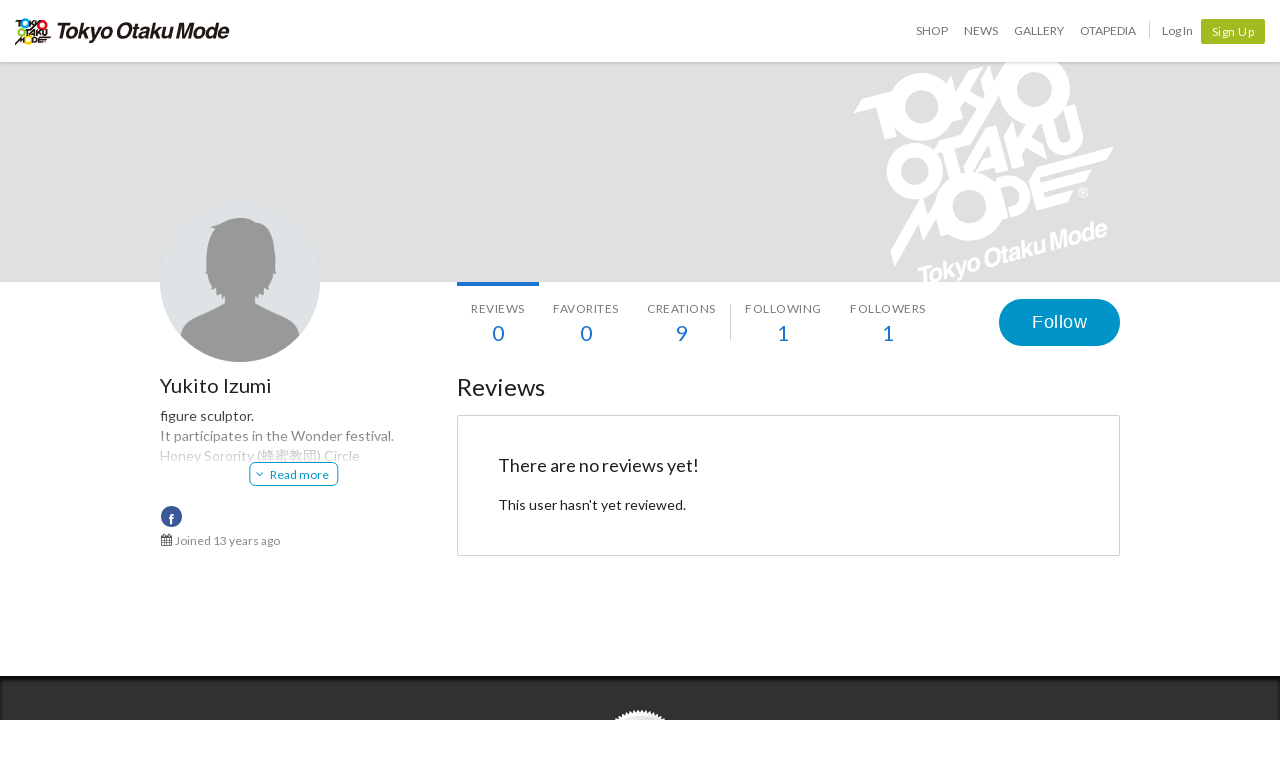

--- FILE ---
content_type: application/x-javascript
request_url: https://d1u8dm08vp3e0x.cloudfront.net/assets/js/webpack/vendors.ec.js?v=a51f1b9a
body_size: 332797
content:
/*! For license information please see vendors.ec.js.LICENSE.txt */
try{!function(){var t="undefined"!=typeof window?window:"undefined"!=typeof global?global:"undefined"!=typeof globalThis?globalThis:"undefined"!=typeof self?self:{},e=(new t.Error).stack;e&&(t._sentryDebugIds=t._sentryDebugIds||{},t._sentryDebugIds[e]="728856b6-7927-44e9-8d66-31c24d3f4019",t._sentryDebugIdIdentifier="sentry-dbid-728856b6-7927-44e9-8d66-31c24d3f4019")}()}catch(t){}!function(){try{("undefined"!=typeof window?window:"undefined"!=typeof global?global:"undefined"!=typeof globalThis?globalThis:"undefined"!=typeof self?self:{}).SENTRY_RELEASE={id:"a51f1b9a"}}catch(t){}}(),(self.webpackChunk_otakumode_com_frontend=self.webpackChunk_otakumode_com_frontend||[]).push([[4622],{54:(t,e,n)=>{"use strict";var r=n(76566),i=n(1008),o=n(70191),a=n(20853),s=n(4486),c=i([].join),u=o!=Object,l=s("join",",");r({target:"Array",proto:!0,forced:u||!l},{join:function(t){return c(a(this),void 0===t?",":t)}})},187:(t,e,n)=>{"use strict";n.d(e,{c:()=>h});var r=n(85294),i=n(37168),o=n(67099),a=n(98409),s=n(56516),c=n(65224),u=n(49257),l=n(8491),d=n(55175),f=n(19059),p=n(53314);const h=(0,a._C)((t={})=>{const e={failedRequestStatusCodes:[[500,599]],failedRequestTargets:[/.*/],...t};return{name:"HttpClient",setup(t){!function(t,e){if(!(0,f.m7)())return;(0,u.u)(n=>{if((0,o.KU)()!==t)return;const{response:r,args:a}=n,[s,c]=a;r&&function(t,e,n,r){if(y(t,n.status,n.url)){const t=function(t,e){if(!e&&t instanceof Request)return t;if(t instanceof Request&&t.bodyUsed)return t;return new Request(t,e)}(e,r);let o,a,s,c;b()&&([o,s]=v("Cookie",t),[a,c]=v("Set-Cookie",n));const u=_({url:t.url,method:t.method,status:n.status,requestHeaders:o,responseHeaders:a,requestCookies:s,responseCookies:c});(0,i.r)(u)}}(e,s,r,c)})}(t,e),function(t,e){if(!("XMLHttpRequest"in c.O))return;(0,r.Mn)(n=>{if((0,o.KU)()!==t)return;const a=n.xhr,s=a[r.Er];if(!s)return;const{method:c,request_headers:u}=s;try{!function(t,e,n,r){if(y(t,e.status,e.responseURL)){let t,o,a;if(b()){try{const t=e.getResponseHeader("Set-Cookie")||e.getResponseHeader("set-cookie")||void 0;t&&(o=g(t))}catch(t){p.T&&l.vF.log("Could not extract cookies from response headers")}try{a=function(t){const e=t.getAllResponseHeaders();if(!e)return{};return e.split("\r\n").reduce((t,e)=>{const[n,r]=e.split(": ");return n&&r&&(t[n]=r),t},{})}(e)}catch(t){p.T&&l.vF.log("Could not extract headers from response")}t=r}const s=_({url:e.responseURL,method:n,status:e.status,requestHeaders:t,responseHeaders:a,responseCookies:o});(0,i.r)(s)}}(e,a,c,u)}catch(t){p.T&&l.vF.warn("Error while extracting response event form XHR response",t)}})}(t,e)}}});function v(t,e){const n=function(t){const e={};return t.forEach((t,n)=>{e[n]=t}),e}(e.headers);let r;try{const e=n[t]||n[t.toLowerCase()]||void 0;e&&(r=g(e))}catch(e){p.T&&l.vF.log(`Could not extract cookies from header ${t}`)}return[n,r]}function m(t){if(t){const e=t["Content-Length"]||t["content-length"];if(e)return parseInt(e,10)}}function g(t){return t.split("; ").reduce((t,e)=>{const[n,r]=e.split("=");return n&&r&&(t[n]=r),t},{})}function y(t,e,n){return function(t,e){return t.some(t=>"number"==typeof t?t===e:e>=t[0]&&e<=t[1])}(t.failedRequestStatusCodes,e)&&(r=t.failedRequestTargets,i=n,r.some(t=>"string"==typeof t?i.includes(t):t.test(i)))&&!(0,s.A)(n,(0,o.KU)());var r,i}function _(t){const e=`HTTP Client Error with status code: ${t.status}`,n={message:e,exception:{values:[{type:"Error",value:e}]},request:{url:t.url,method:t.method,headers:t.requestHeaders,cookies:t.requestCookies},contexts:{response:{status_code:t.status,headers:t.responseHeaders,cookies:t.responseCookies,body_size:m(t.responseHeaders)}}};return(0,d.M6)(n,{type:"http.client",handled:!1}),n}function b(){const t=(0,o.KU)();return!!t&&Boolean(t.getOptions().sendDefaultPii)}},245:(t,e,n)=>{"use strict";if(n.d(e,{BP:()=>l}),!/^(9(340|648|909)|295|3029|5193|7097|8247)$/.test(n.j))var r=n(8491);if(!/^(9(340|648|909)|295|3029|5193|7097|8247)$/.test(n.j))var i=n(43011);if(!/^(9(340|648|909)|295|3029|5193|7097|8247)$/.test(n.j))var o=n(35826);if(!/^(9(340|648|909)|295|3029|5193|7097|8247)$/.test(n.j))var a=n(7365);const s=100,c=5e3,u=36e5;function l(t){function e(...t){a.T&&r.vF.info("[Offline]:",...t)}return n=>{const r=t(n);if(!n.createStore)throw new Error("No `createStore` function was provided");const a=n.createStore(n);let l,d=c;function f(t){l&&clearTimeout(l),l=setTimeout(async()=>{l=void 0;const t=await a.shift();t&&(e("Attempting to send previously queued event"),t[0].sent_at=(new Date).toISOString(),h(t,!0).catch(t=>{e("Failed to retry sending",t)}))},t),"number"!=typeof l&&l.unref&&l.unref()}function p(){l||(f(d),d=Math.min(2*d,u))}async function h(t,u=!1){if(!u&&(0,i.hP)(t,["replay_event","replay_recording"]))return await a.push(t),f(s),{};try{const e=await r.send(t);let n=s;if(e)if(e.headers&&e.headers["retry-after"])n=(0,o.FA)(e.headers["retry-after"]);else if(e.headers&&e.headers["x-sentry-rate-limits"])n=6e4;else if((e.statusCode||0)>=400)return e;return f(n),d=c,e}catch(r){if(await function(t,e,r){return!(0,i.hP)(t,["client_report"])&&(!n.shouldStore||n.shouldStore(t,e,r))}(t,r,d))return u?await a.unshift(t):await a.push(t),p(),e("Error sending. Event queued.",r),{};throw r}}return n.flushAtStartup&&p(),{send:h,flush:t=>r.flush(t)}}}},748:(t,e,n)=>{var r=n(29013),i=n(2163);t.exports=function(t){return r(function(e,n){var r=-1,o=n.length,a=o>1?n[o-1]:void 0,s=o>2?n[2]:void 0;for(a=t.length>3&&"function"==typeof a?(o--,a):void 0,s&&i(n[0],n[1],s)&&(a=o<3?void 0:a,o=1),e=Object(e);++r<o;){var c=n[r];c&&t(e,c,r,a)}return e})}},1008:(t,e,n)=>{var r=n(79944),i=Function.prototype,o=i.bind,a=i.call,s=r&&o.bind(a,a);t.exports=r?function(t){return t&&s(t)}:function(t){return t&&function(){return a.apply(t,arguments)}}},1064:(t,e,n)=>{var r;!function(){"use strict";var i=function(){this.init()};i.prototype={init:function(){var t=this||o;return t._counter=1e3,t._html5AudioPool=[],t.html5PoolSize=10,t._codecs={},t._howls=[],t._muted=!1,t._volume=1,t._canPlayEvent="canplaythrough",t._navigator="undefined"!=typeof window&&window.navigator?window.navigator:null,t.masterGain=null,t.noAudio=!1,t.usingWebAudio=!0,t.autoSuspend=!0,t.ctx=null,t.autoUnlock=!0,t._setup(),t},volume:function(t){var e=this||o;if(t=parseFloat(t),e.ctx||p(),void 0!==t&&t>=0&&t<=1){if(e._volume=t,e._muted)return e;e.usingWebAudio&&e.masterGain.gain.setValueAtTime(t,o.ctx.currentTime);for(var n=0;n<e._howls.length;n++)if(!e._howls[n]._webAudio)for(var r=e._howls[n]._getSoundIds(),i=0;i<r.length;i++){var a=e._howls[n]._soundById(r[i]);a&&a._node&&(a._node.volume=a._volume*t)}return e}return e._volume},mute:function(t){var e=this||o;e.ctx||p(),e._muted=t,e.usingWebAudio&&e.masterGain.gain.setValueAtTime(t?0:e._volume,o.ctx.currentTime);for(var n=0;n<e._howls.length;n++)if(!e._howls[n]._webAudio)for(var r=e._howls[n]._getSoundIds(),i=0;i<r.length;i++){var a=e._howls[n]._soundById(r[i]);a&&a._node&&(a._node.muted=!!t||a._muted)}return e},stop:function(){for(var t=this||o,e=0;e<t._howls.length;e++)t._howls[e].stop();return t},unload:function(){for(var t=this||o,e=t._howls.length-1;e>=0;e--)t._howls[e].unload();return t.usingWebAudio&&t.ctx&&void 0!==t.ctx.close&&(t.ctx.close(),t.ctx=null,p()),t},codecs:function(t){return(this||o)._codecs[t.replace(/^x-/,"")]},_setup:function(){var t=this||o;if(t.state=t.ctx&&t.ctx.state||"suspended",t._autoSuspend(),!t.usingWebAudio)if("undefined"!=typeof Audio)try{void 0===(new Audio).oncanplaythrough&&(t._canPlayEvent="canplay")}catch(e){t.noAudio=!0}else t.noAudio=!0;try{(new Audio).muted&&(t.noAudio=!0)}catch(t){}return t.noAudio||t._setupCodecs(),t},_setupCodecs:function(){var t=this||o,e=null;try{e="undefined"!=typeof Audio?new Audio:null}catch(e){return t}if(!e||"function"!=typeof e.canPlayType)return t;var n=e.canPlayType("audio/mpeg;").replace(/^no$/,""),r=t._navigator?t._navigator.userAgent:"",i=r.match(/OPR\/(\d+)/g),a=i&&parseInt(i[0].split("/")[1],10)<33,s=-1!==r.indexOf("Safari")&&-1===r.indexOf("Chrome"),c=r.match(/Version\/(.*?) /),u=s&&c&&parseInt(c[1],10)<15;return t._codecs={mp3:!(a||!n&&!e.canPlayType("audio/mp3;").replace(/^no$/,"")),mpeg:!!n,opus:!!e.canPlayType('audio/ogg; codecs="opus"').replace(/^no$/,""),ogg:!!e.canPlayType('audio/ogg; codecs="vorbis"').replace(/^no$/,""),oga:!!e.canPlayType('audio/ogg; codecs="vorbis"').replace(/^no$/,""),wav:!!(e.canPlayType('audio/wav; codecs="1"')||e.canPlayType("audio/wav")).replace(/^no$/,""),aac:!!e.canPlayType("audio/aac;").replace(/^no$/,""),caf:!!e.canPlayType("audio/x-caf;").replace(/^no$/,""),m4a:!!(e.canPlayType("audio/x-m4a;")||e.canPlayType("audio/m4a;")||e.canPlayType("audio/aac;")).replace(/^no$/,""),m4b:!!(e.canPlayType("audio/x-m4b;")||e.canPlayType("audio/m4b;")||e.canPlayType("audio/aac;")).replace(/^no$/,""),mp4:!!(e.canPlayType("audio/x-mp4;")||e.canPlayType("audio/mp4;")||e.canPlayType("audio/aac;")).replace(/^no$/,""),weba:!(u||!e.canPlayType('audio/webm; codecs="vorbis"').replace(/^no$/,"")),webm:!(u||!e.canPlayType('audio/webm; codecs="vorbis"').replace(/^no$/,"")),dolby:!!e.canPlayType('audio/mp4; codecs="ec-3"').replace(/^no$/,""),flac:!!(e.canPlayType("audio/x-flac;")||e.canPlayType("audio/flac;")).replace(/^no$/,"")},t},_unlockAudio:function(){var t=this||o;if(!t._audioUnlocked&&t.ctx){t._audioUnlocked=!1,t.autoUnlock=!1,t._mobileUnloaded||44100===t.ctx.sampleRate||(t._mobileUnloaded=!0,t.unload()),t._scratchBuffer=t.ctx.createBuffer(1,1,22050);var e=function(n){for(;t._html5AudioPool.length<t.html5PoolSize;)try{var r=new Audio;r._unlocked=!0,t._releaseHtml5Audio(r)}catch(n){t.noAudio=!0;break}for(var i=0;i<t._howls.length;i++)if(!t._howls[i]._webAudio)for(var o=t._howls[i]._getSoundIds(),a=0;a<o.length;a++){var s=t._howls[i]._soundById(o[a]);s&&s._node&&!s._node._unlocked&&(s._node._unlocked=!0,s._node.load())}t._autoResume();var c=t.ctx.createBufferSource();c.buffer=t._scratchBuffer,c.connect(t.ctx.destination),void 0===c.start?c.noteOn(0):c.start(0),"function"==typeof t.ctx.resume&&t.ctx.resume(),c.onended=function(){c.disconnect(0),t._audioUnlocked=!0,document.removeEventListener("touchstart",e,!0),document.removeEventListener("touchend",e,!0),document.removeEventListener("click",e,!0),document.removeEventListener("keydown",e,!0);for(var n=0;n<t._howls.length;n++)t._howls[n]._emit("unlock")}};return document.addEventListener("touchstart",e,!0),document.addEventListener("touchend",e,!0),document.addEventListener("click",e,!0),document.addEventListener("keydown",e,!0),t}},_obtainHtml5Audio:function(){var t=this||o;if(t._html5AudioPool.length)return t._html5AudioPool.pop();var e=(new Audio).play();return e&&"undefined"!=typeof Promise&&(e instanceof Promise||"function"==typeof e.then)&&e.catch(function(){console.warn("HTML5 Audio pool exhausted, returning potentially locked audio object.")}),new Audio},_releaseHtml5Audio:function(t){var e=this||o;return t._unlocked&&e._html5AudioPool.push(t),e},_autoSuspend:function(){var t=this;if(t.autoSuspend&&t.ctx&&void 0!==t.ctx.suspend&&o.usingWebAudio){for(var e=0;e<t._howls.length;e++)if(t._howls[e]._webAudio)for(var n=0;n<t._howls[e]._sounds.length;n++)if(!t._howls[e]._sounds[n]._paused)return t;return t._suspendTimer&&clearTimeout(t._suspendTimer),t._suspendTimer=setTimeout(function(){if(t.autoSuspend){t._suspendTimer=null,t.state="suspending";var e=function(){t.state="suspended",t._resumeAfterSuspend&&(delete t._resumeAfterSuspend,t._autoResume())};t.ctx.suspend().then(e,e)}},3e4),t}},_autoResume:function(){var t=this;if(t.ctx&&void 0!==t.ctx.resume&&o.usingWebAudio)return"running"===t.state&&"interrupted"!==t.ctx.state&&t._suspendTimer?(clearTimeout(t._suspendTimer),t._suspendTimer=null):"suspended"===t.state||"running"===t.state&&"interrupted"===t.ctx.state?(t.ctx.resume().then(function(){t.state="running";for(var e=0;e<t._howls.length;e++)t._howls[e]._emit("resume")}),t._suspendTimer&&(clearTimeout(t._suspendTimer),t._suspendTimer=null)):"suspending"===t.state&&(t._resumeAfterSuspend=!0),t}};var o=new i,a=function(t){t.src&&0!==t.src.length?this.init(t):console.error("An array of source files must be passed with any new Howl.")};a.prototype={init:function(t){var e=this;return o.ctx||p(),e._autoplay=t.autoplay||!1,e._format="string"!=typeof t.format?t.format:[t.format],e._html5=t.html5||!1,e._muted=t.mute||!1,e._loop=t.loop||!1,e._pool=t.pool||5,e._preload="boolean"!=typeof t.preload&&"metadata"!==t.preload||t.preload,e._rate=t.rate||1,e._sprite=t.sprite||{},e._src="string"!=typeof t.src?t.src:[t.src],e._volume=void 0!==t.volume?t.volume:1,e._xhr={method:t.xhr&&t.xhr.method?t.xhr.method:"GET",headers:t.xhr&&t.xhr.headers?t.xhr.headers:null,withCredentials:!(!t.xhr||!t.xhr.withCredentials)&&t.xhr.withCredentials},e._duration=0,e._state="unloaded",e._sounds=[],e._endTimers={},e._queue=[],e._playLock=!1,e._onend=t.onend?[{fn:t.onend}]:[],e._onfade=t.onfade?[{fn:t.onfade}]:[],e._onload=t.onload?[{fn:t.onload}]:[],e._onloaderror=t.onloaderror?[{fn:t.onloaderror}]:[],e._onplayerror=t.onplayerror?[{fn:t.onplayerror}]:[],e._onpause=t.onpause?[{fn:t.onpause}]:[],e._onplay=t.onplay?[{fn:t.onplay}]:[],e._onstop=t.onstop?[{fn:t.onstop}]:[],e._onmute=t.onmute?[{fn:t.onmute}]:[],e._onvolume=t.onvolume?[{fn:t.onvolume}]:[],e._onrate=t.onrate?[{fn:t.onrate}]:[],e._onseek=t.onseek?[{fn:t.onseek}]:[],e._onunlock=t.onunlock?[{fn:t.onunlock}]:[],e._onresume=[],e._webAudio=o.usingWebAudio&&!e._html5,void 0!==o.ctx&&o.ctx&&o.autoUnlock&&o._unlockAudio(),o._howls.push(e),e._autoplay&&e._queue.push({event:"play",action:function(){e.play()}}),e._preload&&"none"!==e._preload&&e.load(),e},load:function(){var t=this,e=null;if(o.noAudio)t._emit("loaderror",null,"No audio support.");else{"string"==typeof t._src&&(t._src=[t._src]);for(var n=0;n<t._src.length;n++){var r,i;if(t._format&&t._format[n])r=t._format[n];else{if("string"!=typeof(i=t._src[n])){t._emit("loaderror",null,"Non-string found in selected audio sources - ignoring.");continue}(r=/^data:audio\/([^;,]+);/i.exec(i))||(r=/\.([^.]+)$/.exec(i.split("?",1)[0])),r&&(r=r[1].toLowerCase())}if(r||console.warn('No file extension was found. Consider using the "format" property or specify an extension.'),r&&o.codecs(r)){e=t._src[n];break}}if(e)return t._src=e,t._state="loading","https:"===window.location.protocol&&"http:"===e.slice(0,5)&&(t._html5=!0,t._webAudio=!1),new s(t),t._webAudio&&u(t),t;t._emit("loaderror",null,"No codec support for selected audio sources.")}},play:function(t,e){var n=this,r=null;if("number"==typeof t)r=t,t=null;else{if("string"==typeof t&&"loaded"===n._state&&!n._sprite[t])return null;if(void 0===t&&(t="__default",!n._playLock)){for(var i=0,a=0;a<n._sounds.length;a++)n._sounds[a]._paused&&!n._sounds[a]._ended&&(i++,r=n._sounds[a]._id);1===i?t=null:r=null}}var s=r?n._soundById(r):n._inactiveSound();if(!s)return null;if(r&&!t&&(t=s._sprite||"__default"),"loaded"!==n._state){s._sprite=t,s._ended=!1;var c=s._id;return n._queue.push({event:"play",action:function(){n.play(c)}}),c}if(r&&!s._paused)return e||n._loadQueue("play"),s._id;n._webAudio&&o._autoResume();var u=Math.max(0,s._seek>0?s._seek:n._sprite[t][0]/1e3),l=Math.max(0,(n._sprite[t][0]+n._sprite[t][1])/1e3-u),d=1e3*l/Math.abs(s._rate),f=n._sprite[t][0]/1e3,p=(n._sprite[t][0]+n._sprite[t][1])/1e3;s._sprite=t,s._ended=!1;var h=function(){s._paused=!1,s._seek=u,s._start=f,s._stop=p,s._loop=!(!s._loop&&!n._sprite[t][2])};if(!(u>=p)){var v=s._node;if(n._webAudio){var m=function(){n._playLock=!1,h(),n._refreshBuffer(s);var t=s._muted||n._muted?0:s._volume;v.gain.setValueAtTime(t,o.ctx.currentTime),s._playStart=o.ctx.currentTime,void 0===v.bufferSource.start?s._loop?v.bufferSource.noteGrainOn(0,u,86400):v.bufferSource.noteGrainOn(0,u,l):s._loop?v.bufferSource.start(0,u,86400):v.bufferSource.start(0,u,l),d!==1/0&&(n._endTimers[s._id]=setTimeout(n._ended.bind(n,s),d)),e||setTimeout(function(){n._emit("play",s._id),n._loadQueue()},0)};"running"===o.state&&"interrupted"!==o.ctx.state?m():(n._playLock=!0,n.once("resume",m),n._clearTimer(s._id))}else{var g=function(){v.currentTime=u,v.muted=s._muted||n._muted||o._muted||v.muted,v.volume=s._volume*o.volume(),v.playbackRate=s._rate;try{var r=v.play();if(r&&"undefined"!=typeof Promise&&(r instanceof Promise||"function"==typeof r.then)?(n._playLock=!0,h(),r.then(function(){n._playLock=!1,v._unlocked=!0,e?n._loadQueue():n._emit("play",s._id)}).catch(function(){n._playLock=!1,n._emit("playerror",s._id,"Playback was unable to start. This is most commonly an issue on mobile devices and Chrome where playback was not within a user interaction."),s._ended=!0,s._paused=!0})):e||(n._playLock=!1,h(),n._emit("play",s._id)),v.playbackRate=s._rate,v.paused)return void n._emit("playerror",s._id,"Playback was unable to start. This is most commonly an issue on mobile devices and Chrome where playback was not within a user interaction.");"__default"!==t||s._loop?n._endTimers[s._id]=setTimeout(n._ended.bind(n,s),d):(n._endTimers[s._id]=function(){n._ended(s),v.removeEventListener("ended",n._endTimers[s._id],!1)},v.addEventListener("ended",n._endTimers[s._id],!1))}catch(t){n._emit("playerror",s._id,t)}};"[data-uri]"===v.src&&(v.src=n._src,v.load());var y=window&&window.ejecta||!v.readyState&&o._navigator.isCocoonJS;if(v.readyState>=3||y)g();else{n._playLock=!0,n._state="loading";var _=function(){n._state="loaded",g(),v.removeEventListener(o._canPlayEvent,_,!1)};v.addEventListener(o._canPlayEvent,_,!1),n._clearTimer(s._id)}}return s._id}n._ended(s)},pause:function(t){var e=this;if("loaded"!==e._state||e._playLock)return e._queue.push({event:"pause",action:function(){e.pause(t)}}),e;for(var n=e._getSoundIds(t),r=0;r<n.length;r++){e._clearTimer(n[r]);var i=e._soundById(n[r]);if(i&&!i._paused&&(i._seek=e.seek(n[r]),i._rateSeek=0,i._paused=!0,e._stopFade(n[r]),i._node))if(e._webAudio){if(!i._node.bufferSource)continue;void 0===i._node.bufferSource.stop?i._node.bufferSource.noteOff(0):i._node.bufferSource.stop(0),e._cleanBuffer(i._node)}else isNaN(i._node.duration)&&i._node.duration!==1/0||i._node.pause();arguments[1]||e._emit("pause",i?i._id:null)}return e},stop:function(t,e){var n=this;if("loaded"!==n._state||n._playLock)return n._queue.push({event:"stop",action:function(){n.stop(t)}}),n;for(var r=n._getSoundIds(t),i=0;i<r.length;i++){n._clearTimer(r[i]);var o=n._soundById(r[i]);o&&(o._seek=o._start||0,o._rateSeek=0,o._paused=!0,o._ended=!0,n._stopFade(r[i]),o._node&&(n._webAudio?o._node.bufferSource&&(void 0===o._node.bufferSource.stop?o._node.bufferSource.noteOff(0):o._node.bufferSource.stop(0),n._cleanBuffer(o._node)):isNaN(o._node.duration)&&o._node.duration!==1/0||(o._node.currentTime=o._start||0,o._node.pause(),o._node.duration===1/0&&n._clearSound(o._node))),e||n._emit("stop",o._id))}return n},mute:function(t,e){var n=this;if("loaded"!==n._state||n._playLock)return n._queue.push({event:"mute",action:function(){n.mute(t,e)}}),n;if(void 0===e){if("boolean"!=typeof t)return n._muted;n._muted=t}for(var r=n._getSoundIds(e),i=0;i<r.length;i++){var a=n._soundById(r[i]);a&&(a._muted=t,a._interval&&n._stopFade(a._id),n._webAudio&&a._node?a._node.gain.setValueAtTime(t?0:a._volume,o.ctx.currentTime):a._node&&(a._node.muted=!!o._muted||t),n._emit("mute",a._id))}return n},volume:function(){var t,e,n,r=this,i=arguments;if(0===i.length)return r._volume;if(1===i.length||2===i.length&&void 0===i[1]?r._getSoundIds().indexOf(i[0])>=0?e=parseInt(i[0],10):t=parseFloat(i[0]):i.length>=2&&(t=parseFloat(i[0]),e=parseInt(i[1],10)),!(void 0!==t&&t>=0&&t<=1))return(n=e?r._soundById(e):r._sounds[0])?n._volume:0;if("loaded"!==r._state||r._playLock)return r._queue.push({event:"volume",action:function(){r.volume.apply(r,i)}}),r;void 0===e&&(r._volume=t),e=r._getSoundIds(e);for(var a=0;a<e.length;a++)(n=r._soundById(e[a]))&&(n._volume=t,i[2]||r._stopFade(e[a]),r._webAudio&&n._node&&!n._muted?n._node.gain.setValueAtTime(t,o.ctx.currentTime):n._node&&!n._muted&&(n._node.volume=t*o.volume()),r._emit("volume",n._id));return r},fade:function(t,e,n,r){var i=this;if("loaded"!==i._state||i._playLock)return i._queue.push({event:"fade",action:function(){i.fade(t,e,n,r)}}),i;t=Math.min(Math.max(0,parseFloat(t)),1),e=Math.min(Math.max(0,parseFloat(e)),1),n=parseFloat(n),i.volume(t,r);for(var a=i._getSoundIds(r),s=0;s<a.length;s++){var c=i._soundById(a[s]);if(c){if(r||i._stopFade(a[s]),i._webAudio&&!c._muted){var u=o.ctx.currentTime,l=u+n/1e3;c._volume=t,c._node.gain.setValueAtTime(t,u),c._node.gain.linearRampToValueAtTime(e,l)}i._startFadeInterval(c,t,e,n,a[s],void 0===r)}}return i},_startFadeInterval:function(t,e,n,r,i,o){var a=this,s=e,c=n-e,u=Math.abs(c/.01),l=Math.max(4,u>0?r/u:r),d=Date.now();t._fadeTo=n,t._interval=setInterval(function(){var i=(Date.now()-d)/r;d=Date.now(),s+=c*i,s=Math.round(100*s)/100,s=c<0?Math.max(n,s):Math.min(n,s),a._webAudio?t._volume=s:a.volume(s,t._id,!0),o&&(a._volume=s),(n<e&&s<=n||n>e&&s>=n)&&(clearInterval(t._interval),t._interval=null,t._fadeTo=null,a.volume(n,t._id),a._emit("fade",t._id))},l)},_stopFade:function(t){var e=this,n=e._soundById(t);return n&&n._interval&&(e._webAudio&&n._node.gain.cancelScheduledValues(o.ctx.currentTime),clearInterval(n._interval),n._interval=null,e.volume(n._fadeTo,t),n._fadeTo=null,e._emit("fade",t)),e},loop:function(){var t,e,n,r=this,i=arguments;if(0===i.length)return r._loop;if(1===i.length){if("boolean"!=typeof i[0])return!!(n=r._soundById(parseInt(i[0],10)))&&n._loop;t=i[0],r._loop=t}else 2===i.length&&(t=i[0],e=parseInt(i[1],10));for(var o=r._getSoundIds(e),a=0;a<o.length;a++)(n=r._soundById(o[a]))&&(n._loop=t,r._webAudio&&n._node&&n._node.bufferSource&&(n._node.bufferSource.loop=t,t&&(n._node.bufferSource.loopStart=n._start||0,n._node.bufferSource.loopEnd=n._stop,r.playing(o[a])&&(r.pause(o[a],!0),r.play(o[a],!0)))));return r},rate:function(){var t,e,n,r=this,i=arguments;if(0===i.length)e=r._sounds[0]._id;else if(1===i.length){r._getSoundIds().indexOf(i[0])>=0?e=parseInt(i[0],10):t=parseFloat(i[0])}else 2===i.length&&(t=parseFloat(i[0]),e=parseInt(i[1],10));if("number"!=typeof t)return(n=r._soundById(e))?n._rate:r._rate;if("loaded"!==r._state||r._playLock)return r._queue.push({event:"rate",action:function(){r.rate.apply(r,i)}}),r;void 0===e&&(r._rate=t),e=r._getSoundIds(e);for(var a=0;a<e.length;a++)if(n=r._soundById(e[a])){r.playing(e[a])&&(n._rateSeek=r.seek(e[a]),n._playStart=r._webAudio?o.ctx.currentTime:n._playStart),n._rate=t,r._webAudio&&n._node&&n._node.bufferSource?n._node.bufferSource.playbackRate.setValueAtTime(t,o.ctx.currentTime):n._node&&(n._node.playbackRate=t);var s=r.seek(e[a]),c=1e3*((r._sprite[n._sprite][0]+r._sprite[n._sprite][1])/1e3-s)/Math.abs(n._rate);!r._endTimers[e[a]]&&n._paused||(r._clearTimer(e[a]),r._endTimers[e[a]]=setTimeout(r._ended.bind(r,n),c)),r._emit("rate",n._id)}return r},seek:function(){var t,e,n=this,r=arguments;if(0===r.length)n._sounds.length&&(e=n._sounds[0]._id);else if(1===r.length){n._getSoundIds().indexOf(r[0])>=0?e=parseInt(r[0],10):n._sounds.length&&(e=n._sounds[0]._id,t=parseFloat(r[0]))}else 2===r.length&&(t=parseFloat(r[0]),e=parseInt(r[1],10));if(void 0===e)return 0;if("number"==typeof t&&("loaded"!==n._state||n._playLock))return n._queue.push({event:"seek",action:function(){n.seek.apply(n,r)}}),n;var i=n._soundById(e);if(i){if(!("number"==typeof t&&t>=0)){if(n._webAudio){var a=n.playing(e)?o.ctx.currentTime-i._playStart:0,s=i._rateSeek?i._rateSeek-i._seek:0;return i._seek+(s+a*Math.abs(i._rate))}return i._node.currentTime}var c=n.playing(e);c&&n.pause(e,!0),i._seek=t,i._ended=!1,n._clearTimer(e),n._webAudio||!i._node||isNaN(i._node.duration)||(i._node.currentTime=t);var u=function(){c&&n.play(e,!0),n._emit("seek",e)};if(c&&!n._webAudio){var l=function(){n._playLock?setTimeout(l,0):u()};setTimeout(l,0)}else u()}return n},playing:function(t){var e=this;if("number"==typeof t){var n=e._soundById(t);return!!n&&!n._paused}for(var r=0;r<e._sounds.length;r++)if(!e._sounds[r]._paused)return!0;return!1},duration:function(t){var e=this,n=e._duration,r=e._soundById(t);return r&&(n=e._sprite[r._sprite][1]/1e3),n},state:function(){return this._state},unload:function(){for(var t=this,e=t._sounds,n=0;n<e.length;n++)e[n]._paused||t.stop(e[n]._id),t._webAudio||(t._clearSound(e[n]._node),e[n]._node.removeEventListener("error",e[n]._errorFn,!1),e[n]._node.removeEventListener(o._canPlayEvent,e[n]._loadFn,!1),e[n]._node.removeEventListener("ended",e[n]._endFn,!1),o._releaseHtml5Audio(e[n]._node)),delete e[n]._node,t._clearTimer(e[n]._id);var r=o._howls.indexOf(t);r>=0&&o._howls.splice(r,1);var i=!0;for(n=0;n<o._howls.length;n++)if(o._howls[n]._src===t._src||t._src.indexOf(o._howls[n]._src)>=0){i=!1;break}return c&&i&&delete c[t._src],o.noAudio=!1,t._state="unloaded",t._sounds=[],t=null,null},on:function(t,e,n,r){var i=this["_on"+t];return"function"==typeof e&&i.push(r?{id:n,fn:e,once:r}:{id:n,fn:e}),this},off:function(t,e,n){var r=this,i=r["_on"+t],o=0;if("number"==typeof e&&(n=e,e=null),e||n)for(o=0;o<i.length;o++){var a=n===i[o].id;if(e===i[o].fn&&a||!e&&a){i.splice(o,1);break}}else if(t)r["_on"+t]=[];else{var s=Object.keys(r);for(o=0;o<s.length;o++)0===s[o].indexOf("_on")&&Array.isArray(r[s[o]])&&(r[s[o]]=[])}return r},once:function(t,e,n){return this.on(t,e,n,1),this},_emit:function(t,e,n){for(var r=this,i=r["_on"+t],o=i.length-1;o>=0;o--)i[o].id&&i[o].id!==e&&"load"!==t||(setTimeout(function(t){t.call(this,e,n)}.bind(r,i[o].fn),0),i[o].once&&r.off(t,i[o].fn,i[o].id));return r._loadQueue(t),r},_loadQueue:function(t){var e=this;if(e._queue.length>0){var n=e._queue[0];n.event===t&&(e._queue.shift(),e._loadQueue()),t||n.action()}return e},_ended:function(t){var e=this,n=t._sprite;if(!e._webAudio&&t._node&&!t._node.paused&&!t._node.ended&&t._node.currentTime<t._stop)return setTimeout(e._ended.bind(e,t),100),e;var r=!(!t._loop&&!e._sprite[n][2]);if(e._emit("end",t._id),!e._webAudio&&r&&e.stop(t._id,!0).play(t._id),e._webAudio&&r){e._emit("play",t._id),t._seek=t._start||0,t._rateSeek=0,t._playStart=o.ctx.currentTime;var i=1e3*(t._stop-t._start)/Math.abs(t._rate);e._endTimers[t._id]=setTimeout(e._ended.bind(e,t),i)}return e._webAudio&&!r&&(t._paused=!0,t._ended=!0,t._seek=t._start||0,t._rateSeek=0,e._clearTimer(t._id),e._cleanBuffer(t._node),o._autoSuspend()),e._webAudio||r||e.stop(t._id,!0),e},_clearTimer:function(t){var e=this;if(e._endTimers[t]){if("function"!=typeof e._endTimers[t])clearTimeout(e._endTimers[t]);else{var n=e._soundById(t);n&&n._node&&n._node.removeEventListener("ended",e._endTimers[t],!1)}delete e._endTimers[t]}return e},_soundById:function(t){for(var e=this,n=0;n<e._sounds.length;n++)if(t===e._sounds[n]._id)return e._sounds[n];return null},_inactiveSound:function(){var t=this;t._drain();for(var e=0;e<t._sounds.length;e++)if(t._sounds[e]._ended)return t._sounds[e].reset();return new s(t)},_drain:function(){var t=this,e=t._pool,n=0,r=0;if(!(t._sounds.length<e)){for(r=0;r<t._sounds.length;r++)t._sounds[r]._ended&&n++;for(r=t._sounds.length-1;r>=0;r--){if(n<=e)return;t._sounds[r]._ended&&(t._webAudio&&t._sounds[r]._node&&t._sounds[r]._node.disconnect(0),t._sounds.splice(r,1),n--)}}},_getSoundIds:function(t){if(void 0===t){for(var e=[],n=0;n<this._sounds.length;n++)e.push(this._sounds[n]._id);return e}return[t]},_refreshBuffer:function(t){return t._node.bufferSource=o.ctx.createBufferSource(),t._node.bufferSource.buffer=c[this._src],t._panner?t._node.bufferSource.connect(t._panner):t._node.bufferSource.connect(t._node),t._node.bufferSource.loop=t._loop,t._loop&&(t._node.bufferSource.loopStart=t._start||0,t._node.bufferSource.loopEnd=t._stop||0),t._node.bufferSource.playbackRate.setValueAtTime(t._rate,o.ctx.currentTime),this},_cleanBuffer:function(t){var e=o._navigator&&o._navigator.vendor.indexOf("Apple")>=0;if(!t.bufferSource)return this;if(o._scratchBuffer&&t.bufferSource&&(t.bufferSource.onended=null,t.bufferSource.disconnect(0),e))try{t.bufferSource.buffer=o._scratchBuffer}catch(t){}return t.bufferSource=null,this},_clearSound:function(t){/MSIE |Trident\//.test(o._navigator&&o._navigator.userAgent)||(t.src="[data-uri]")}};var s=function(t){this._parent=t,this.init()};s.prototype={init:function(){var t=this,e=t._parent;return t._muted=e._muted,t._loop=e._loop,t._volume=e._volume,t._rate=e._rate,t._seek=0,t._paused=!0,t._ended=!0,t._sprite="__default",t._id=++o._counter,e._sounds.push(t),t.create(),t},create:function(){var t=this,e=t._parent,n=o._muted||t._muted||t._parent._muted?0:t._volume;return e._webAudio?(t._node=void 0===o.ctx.createGain?o.ctx.createGainNode():o.ctx.createGain(),t._node.gain.setValueAtTime(n,o.ctx.currentTime),t._node.paused=!0,t._node.connect(o.masterGain)):o.noAudio||(t._node=o._obtainHtml5Audio(),t._errorFn=t._errorListener.bind(t),t._node.addEventListener("error",t._errorFn,!1),t._loadFn=t._loadListener.bind(t),t._node.addEventListener(o._canPlayEvent,t._loadFn,!1),t._endFn=t._endListener.bind(t),t._node.addEventListener("ended",t._endFn,!1),t._node.src=e._src,t._node.preload=!0===e._preload?"auto":e._preload,t._node.volume=n*o.volume(),t._node.load()),t},reset:function(){var t=this,e=t._parent;return t._muted=e._muted,t._loop=e._loop,t._volume=e._volume,t._rate=e._rate,t._seek=0,t._rateSeek=0,t._paused=!0,t._ended=!0,t._sprite="__default",t._id=++o._counter,t},_errorListener:function(){var t=this;t._parent._emit("loaderror",t._id,t._node.error?t._node.error.code:0),t._node.removeEventListener("error",t._errorFn,!1)},_loadListener:function(){var t=this,e=t._parent;e._duration=Math.ceil(10*t._node.duration)/10,0===Object.keys(e._sprite).length&&(e._sprite={__default:[0,1e3*e._duration]}),"loaded"!==e._state&&(e._state="loaded",e._emit("load"),e._loadQueue()),t._node.removeEventListener(o._canPlayEvent,t._loadFn,!1)},_endListener:function(){var t=this,e=t._parent;e._duration===1/0&&(e._duration=Math.ceil(10*t._node.duration)/10,e._sprite.__default[1]===1/0&&(e._sprite.__default[1]=1e3*e._duration),e._ended(t)),t._node.removeEventListener("ended",t._endFn,!1)}};var c={},u=function(t){var e=t._src;if(c[e])return t._duration=c[e].duration,void f(t);if(/^data:[^;]+;base64,/.test(e)){for(var n=atob(e.split(",")[1]),r=new Uint8Array(n.length),i=0;i<n.length;++i)r[i]=n.charCodeAt(i);d(r.buffer,t)}else{var o=new XMLHttpRequest;o.open(t._xhr.method,e,!0),o.withCredentials=t._xhr.withCredentials,o.responseType="arraybuffer",t._xhr.headers&&Object.keys(t._xhr.headers).forEach(function(e){o.setRequestHeader(e,t._xhr.headers[e])}),o.onload=function(){var e=(o.status+"")[0];"0"===e||"2"===e||"3"===e?d(o.response,t):t._emit("loaderror",null,"Failed loading audio file with status: "+o.status+".")},o.onerror=function(){t._webAudio&&(t._html5=!0,t._webAudio=!1,t._sounds=[],delete c[e],t.load())},l(o)}},l=function(t){try{t.send()}catch(e){t.onerror()}},d=function(t,e){var n=function(){e._emit("loaderror",null,"Decoding audio data failed.")},r=function(t){t&&e._sounds.length>0?(c[e._src]=t,f(e,t)):n()};"undefined"!=typeof Promise&&1===o.ctx.decodeAudioData.length?o.ctx.decodeAudioData(t).then(r).catch(n):o.ctx.decodeAudioData(t,r,n)},f=function(t,e){e&&!t._duration&&(t._duration=e.duration),0===Object.keys(t._sprite).length&&(t._sprite={__default:[0,1e3*t._duration]}),"loaded"!==t._state&&(t._state="loaded",t._emit("load"),t._loadQueue())},p=function(){if(o.usingWebAudio){try{"undefined"!=typeof AudioContext?o.ctx=new AudioContext:"undefined"!=typeof webkitAudioContext?o.ctx=new webkitAudioContext:o.usingWebAudio=!1}catch(t){o.usingWebAudio=!1}o.ctx||(o.usingWebAudio=!1);var t=/iP(hone|od|ad)/.test(o._navigator&&o._navigator.platform),e=o._navigator&&o._navigator.appVersion.match(/OS (\d+)_(\d+)_?(\d+)?/),n=e?parseInt(e[1],10):null;if(t&&n&&n<9){var r=/safari/.test(o._navigator&&o._navigator.userAgent.toLowerCase());o._navigator&&!r&&(o.usingWebAudio=!1)}o.usingWebAudio&&(o.masterGain=void 0===o.ctx.createGain?o.ctx.createGainNode():o.ctx.createGain(),o.masterGain.gain.setValueAtTime(o._muted?0:o._volume,o.ctx.currentTime),o.masterGain.connect(o.ctx.destination)),o._setup()}};void 0===(r=function(){return{Howler:o,Howl:a}}.apply(e,[]))||(t.exports=r),e.Howler=o,e.Howl=a,void 0!==n.g?(n.g.HowlerGlobal=i,n.g.Howler=o,n.g.Howl=a,n.g.Sound=s):"undefined"!=typeof window&&(window.HowlerGlobal=i,window.Howler=o,window.Howl=a,window.Sound=s)}(),function(){"use strict";var t;HowlerGlobal.prototype._pos=[0,0,0],HowlerGlobal.prototype._orientation=[0,0,-1,0,1,0],HowlerGlobal.prototype.stereo=function(t){var e=this;if(!e.ctx||!e.ctx.listener)return e;for(var n=e._howls.length-1;n>=0;n--)e._howls[n].stereo(t);return e},HowlerGlobal.prototype.pos=function(t,e,n){var r=this;return r.ctx&&r.ctx.listener?(e="number"!=typeof e?r._pos[1]:e,n="number"!=typeof n?r._pos[2]:n,"number"!=typeof t?r._pos:(r._pos=[t,e,n],void 0!==r.ctx.listener.positionX?(r.ctx.listener.positionX.setTargetAtTime(r._pos[0],Howler.ctx.currentTime,.1),r.ctx.listener.positionY.setTargetAtTime(r._pos[1],Howler.ctx.currentTime,.1),r.ctx.listener.positionZ.setTargetAtTime(r._pos[2],Howler.ctx.currentTime,.1)):r.ctx.listener.setPosition(r._pos[0],r._pos[1],r._pos[2]),r)):r},HowlerGlobal.prototype.orientation=function(t,e,n,r,i,o){var a=this;if(!a.ctx||!a.ctx.listener)return a;var s=a._orientation;return e="number"!=typeof e?s[1]:e,n="number"!=typeof n?s[2]:n,r="number"!=typeof r?s[3]:r,i="number"!=typeof i?s[4]:i,o="number"!=typeof o?s[5]:o,"number"!=typeof t?s:(a._orientation=[t,e,n,r,i,o],void 0!==a.ctx.listener.forwardX?(a.ctx.listener.forwardX.setTargetAtTime(t,Howler.ctx.currentTime,.1),a.ctx.listener.forwardY.setTargetAtTime(e,Howler.ctx.currentTime,.1),a.ctx.listener.forwardZ.setTargetAtTime(n,Howler.ctx.currentTime,.1),a.ctx.listener.upX.setTargetAtTime(r,Howler.ctx.currentTime,.1),a.ctx.listener.upY.setTargetAtTime(i,Howler.ctx.currentTime,.1),a.ctx.listener.upZ.setTargetAtTime(o,Howler.ctx.currentTime,.1)):a.ctx.listener.setOrientation(t,e,n,r,i,o),a)},Howl.prototype.init=(t=Howl.prototype.init,function(e){var n=this;return n._orientation=e.orientation||[1,0,0],n._stereo=e.stereo||null,n._pos=e.pos||null,n._pannerAttr={coneInnerAngle:void 0!==e.coneInnerAngle?e.coneInnerAngle:360,coneOuterAngle:void 0!==e.coneOuterAngle?e.coneOuterAngle:360,coneOuterGain:void 0!==e.coneOuterGain?e.coneOuterGain:0,distanceModel:void 0!==e.distanceModel?e.distanceModel:"inverse",maxDistance:void 0!==e.maxDistance?e.maxDistance:1e4,panningModel:void 0!==e.panningModel?e.panningModel:"HRTF",refDistance:void 0!==e.refDistance?e.refDistance:1,rolloffFactor:void 0!==e.rolloffFactor?e.rolloffFactor:1},n._onstereo=e.onstereo?[{fn:e.onstereo}]:[],n._onpos=e.onpos?[{fn:e.onpos}]:[],n._onorientation=e.onorientation?[{fn:e.onorientation}]:[],t.call(this,e)}),Howl.prototype.stereo=function(t,n){var r=this;if(!r._webAudio)return r;if("loaded"!==r._state)return r._queue.push({event:"stereo",action:function(){r.stereo(t,n)}}),r;var i=void 0===Howler.ctx.createStereoPanner?"spatial":"stereo";if(void 0===n){if("number"!=typeof t)return r._stereo;r._stereo=t,r._pos=[t,0,0]}for(var o=r._getSoundIds(n),a=0;a<o.length;a++){var s=r._soundById(o[a]);if(s){if("number"!=typeof t)return s._stereo;s._stereo=t,s._pos=[t,0,0],s._node&&(s._pannerAttr.panningModel="equalpower",s._panner&&s._panner.pan||e(s,i),"spatial"===i?void 0!==s._panner.positionX?(s._panner.positionX.setValueAtTime(t,Howler.ctx.currentTime),s._panner.positionY.setValueAtTime(0,Howler.ctx.currentTime),s._panner.positionZ.setValueAtTime(0,Howler.ctx.currentTime)):s._panner.setPosition(t,0,0):s._panner.pan.setValueAtTime(t,Howler.ctx.currentTime)),r._emit("stereo",s._id)}}return r},Howl.prototype.pos=function(t,n,r,i){var o=this;if(!o._webAudio)return o;if("loaded"!==o._state)return o._queue.push({event:"pos",action:function(){o.pos(t,n,r,i)}}),o;if(n="number"!=typeof n?0:n,r="number"!=typeof r?-.5:r,void 0===i){if("number"!=typeof t)return o._pos;o._pos=[t,n,r]}for(var a=o._getSoundIds(i),s=0;s<a.length;s++){var c=o._soundById(a[s]);if(c){if("number"!=typeof t)return c._pos;c._pos=[t,n,r],c._node&&(c._panner&&!c._panner.pan||e(c,"spatial"),void 0!==c._panner.positionX?(c._panner.positionX.setValueAtTime(t,Howler.ctx.currentTime),c._panner.positionY.setValueAtTime(n,Howler.ctx.currentTime),c._panner.positionZ.setValueAtTime(r,Howler.ctx.currentTime)):c._panner.setPosition(t,n,r)),o._emit("pos",c._id)}}return o},Howl.prototype.orientation=function(t,n,r,i){var o=this;if(!o._webAudio)return o;if("loaded"!==o._state)return o._queue.push({event:"orientation",action:function(){o.orientation(t,n,r,i)}}),o;if(n="number"!=typeof n?o._orientation[1]:n,r="number"!=typeof r?o._orientation[2]:r,void 0===i){if("number"!=typeof t)return o._orientation;o._orientation=[t,n,r]}for(var a=o._getSoundIds(i),s=0;s<a.length;s++){var c=o._soundById(a[s]);if(c){if("number"!=typeof t)return c._orientation;c._orientation=[t,n,r],c._node&&(c._panner||(c._pos||(c._pos=o._pos||[0,0,-.5]),e(c,"spatial")),void 0!==c._panner.orientationX?(c._panner.orientationX.setValueAtTime(t,Howler.ctx.currentTime),c._panner.orientationY.setValueAtTime(n,Howler.ctx.currentTime),c._panner.orientationZ.setValueAtTime(r,Howler.ctx.currentTime)):c._panner.setOrientation(t,n,r)),o._emit("orientation",c._id)}}return o},Howl.prototype.pannerAttr=function(){var t,n,r,i=this,o=arguments;if(!i._webAudio)return i;if(0===o.length)return i._pannerAttr;if(1===o.length){if("object"!=typeof o[0])return(r=i._soundById(parseInt(o[0],10)))?r._pannerAttr:i._pannerAttr;t=o[0],void 0===n&&(t.pannerAttr||(t.pannerAttr={coneInnerAngle:t.coneInnerAngle,coneOuterAngle:t.coneOuterAngle,coneOuterGain:t.coneOuterGain,distanceModel:t.distanceModel,maxDistance:t.maxDistance,refDistance:t.refDistance,rolloffFactor:t.rolloffFactor,panningModel:t.panningModel}),i._pannerAttr={coneInnerAngle:void 0!==t.pannerAttr.coneInnerAngle?t.pannerAttr.coneInnerAngle:i._coneInnerAngle,coneOuterAngle:void 0!==t.pannerAttr.coneOuterAngle?t.pannerAttr.coneOuterAngle:i._coneOuterAngle,coneOuterGain:void 0!==t.pannerAttr.coneOuterGain?t.pannerAttr.coneOuterGain:i._coneOuterGain,distanceModel:void 0!==t.pannerAttr.distanceModel?t.pannerAttr.distanceModel:i._distanceModel,maxDistance:void 0!==t.pannerAttr.maxDistance?t.pannerAttr.maxDistance:i._maxDistance,refDistance:void 0!==t.pannerAttr.refDistance?t.pannerAttr.refDistance:i._refDistance,rolloffFactor:void 0!==t.pannerAttr.rolloffFactor?t.pannerAttr.rolloffFactor:i._rolloffFactor,panningModel:void 0!==t.pannerAttr.panningModel?t.pannerAttr.panningModel:i._panningModel})}else 2===o.length&&(t=o[0],n=parseInt(o[1],10));for(var a=i._getSoundIds(n),s=0;s<a.length;s++)if(r=i._soundById(a[s])){var c=r._pannerAttr;c={coneInnerAngle:void 0!==t.coneInnerAngle?t.coneInnerAngle:c.coneInnerAngle,coneOuterAngle:void 0!==t.coneOuterAngle?t.coneOuterAngle:c.coneOuterAngle,coneOuterGain:void 0!==t.coneOuterGain?t.coneOuterGain:c.coneOuterGain,distanceModel:void 0!==t.distanceModel?t.distanceModel:c.distanceModel,maxDistance:void 0!==t.maxDistance?t.maxDistance:c.maxDistance,refDistance:void 0!==t.refDistance?t.refDistance:c.refDistance,rolloffFactor:void 0!==t.rolloffFactor?t.rolloffFactor:c.rolloffFactor,panningModel:void 0!==t.panningModel?t.panningModel:c.panningModel};var u=r._panner;u||(r._pos||(r._pos=i._pos||[0,0,-.5]),e(r,"spatial"),u=r._panner),u.coneInnerAngle=c.coneInnerAngle,u.coneOuterAngle=c.coneOuterAngle,u.coneOuterGain=c.coneOuterGain,u.distanceModel=c.distanceModel,u.maxDistance=c.maxDistance,u.refDistance=c.refDistance,u.rolloffFactor=c.rolloffFactor,u.panningModel=c.panningModel}return i},Sound.prototype.init=function(t){return function(){var e=this,n=e._parent;e._orientation=n._orientation,e._stereo=n._stereo,e._pos=n._pos,e._pannerAttr=n._pannerAttr,t.call(this),e._stereo?n.stereo(e._stereo):e._pos&&n.pos(e._pos[0],e._pos[1],e._pos[2],e._id)}}(Sound.prototype.init),Sound.prototype.reset=function(t){return function(){var e=this,n=e._parent;return e._orientation=n._orientation,e._stereo=n._stereo,e._pos=n._pos,e._pannerAttr=n._pannerAttr,e._stereo?n.stereo(e._stereo):e._pos?n.pos(e._pos[0],e._pos[1],e._pos[2],e._id):e._panner&&(e._panner.disconnect(0),e._panner=void 0,n._refreshBuffer(e)),t.call(this)}}(Sound.prototype.reset);var e=function(t,e){"spatial"===(e=e||"spatial")?(t._panner=Howler.ctx.createPanner(),t._panner.coneInnerAngle=t._pannerAttr.coneInnerAngle,t._panner.coneOuterAngle=t._pannerAttr.coneOuterAngle,t._panner.coneOuterGain=t._pannerAttr.coneOuterGain,t._panner.distanceModel=t._pannerAttr.distanceModel,t._panner.maxDistance=t._pannerAttr.maxDistance,t._panner.refDistance=t._pannerAttr.refDistance,t._panner.rolloffFactor=t._pannerAttr.rolloffFactor,t._panner.panningModel=t._pannerAttr.panningModel,void 0!==t._panner.positionX?(t._panner.positionX.setValueAtTime(t._pos[0],Howler.ctx.currentTime),t._panner.positionY.setValueAtTime(t._pos[1],Howler.ctx.currentTime),t._panner.positionZ.setValueAtTime(t._pos[2],Howler.ctx.currentTime)):t._panner.setPosition(t._pos[0],t._pos[1],t._pos[2]),void 0!==t._panner.orientationX?(t._panner.orientationX.setValueAtTime(t._orientation[0],Howler.ctx.currentTime),t._panner.orientationY.setValueAtTime(t._orientation[1],Howler.ctx.currentTime),t._panner.orientationZ.setValueAtTime(t._orientation[2],Howler.ctx.currentTime)):t._panner.setOrientation(t._orientation[0],t._orientation[1],t._orientation[2])):(t._panner=Howler.ctx.createStereoPanner(),t._panner.pan.setValueAtTime(t._stereo,Howler.ctx.currentTime)),t._panner.connect(t._node),t._paused||t._parent.pause(t._id,!0).play(t._id,!0)}}()},1087:(t,e,n)=>{"use strict";function r(t,e){return r=Object.setPrototypeOf?Object.setPrototypeOf.bind():function(t,e){return t.__proto__=e,t},r(t,e)}n.d(e,{A:()=>r})},1103:(t,e,n)=>{"use strict";if(n.d(e,{B:()=>m,Z:()=>h}),!/^(9(340|648|909)|295|3029|5193|7097|8247)$/.test(n.j))var r=n(55719);if(!/^(9(340|648|909)|295|3029|5193|7097|8247)$/.test(n.j))var i=n(2170);if(!/^(9(340|648|909)|295|3029|5193|7097|8247)$/.test(n.j))var o=n(67099);if(!/^(9(340|648|909)|295|3029|5193|7097|8247)$/.test(n.j))var a=n(76772);if(!/^(9(340|648|909)|295|3029|5193|7097|8247)$/.test(n.j))var s=n(79215);if(!/^(9(340|648|909)|295|3029|5193|7097|8247)$/.test(n.j))var c=n(48612);if(!/^(9(340|648|909)|295|3029|5193|7097|8247)$/.test(n.j))var u=n(29378);if(!/^(9(340|648|909)|295|3029|5193|7097|8247)$/.test(n.j))var l=n(20305);if(!/^(9(340|648|909)|295|3029|5193|7097|8247)$/.test(n.j))var d=n(73779);const f=/^(9(340|648|909)|295|3029|5193|7097|8247)$/.test(n.j)?null:[],p=new Map;function h(){if((0,d.D)()&&u.k3){const t=(0,l.hT)(({metric:t})=>{const e=(0,o.KU)();if(!e||null==t.value)return;const n=t.entries.find(e=>e.duration===t.value&&v[e.name]);if(!n)return;const{interactionId:l}=n,f=v[n.name],h=e.getOptions(),m=(0,d.rv)(u.k3+n.startTime),g=(0,d.rv)(t.value),y=(0,o.o5)(),_=(0,a.Bk)(),b=_?(0,a.zU)(_):void 0,w=(null!=l?p.get(l):void 0)||(b?(0,a.et)(b).description:y.getScopeData().transactionName),x=y.getUser(),S=e.getIntegrationByName("Replay"),k=S&&S.getReplayId(),E=void 0!==x?x.email||x.id||x.ip_address:void 0;let C;try{C=y.getScopeData().contexts.profile.profile_id}catch(t){}const A=(0,s.Hd)(n.target),T=(0,c.Ce)({release:h.release,environment:h.environment,transaction:w,[i.jG]:t.value,[i.JD]:"auto.http.browser.inp",user:E||void 0,profile_id:C||void 0,replay_id:k||void 0}),$=(0,r.Uk)({name:A,op:`ui.interaction.${f}`,attributes:T,startTime:m,experimental:{standalone:!0}});$.addEvent("inp",{[i.Sn]:"millisecond",[i.xc]:t.value}),$.end(m+g)});return()=>{t()}}return()=>{}}const v={click:"click",pointerdown:"click",pointerup:"click",mousedown:"click",mouseup:"click",touchstart:"click",touchend:"click",mouseover:"hover",mouseout:"hover",mouseenter:"hover",mouseleave:"hover",pointerover:"hover",pointerout:"hover",pointerenter:"hover",pointerleave:"hover",dragstart:"drag",dragend:"drag",drag:"drag",dragenter:"drag",dragleave:"drag",dragover:"drag",drop:"drag",keydown:"press",keyup:"press",keypress:"press",input:"press"};function m(t){const e=({entries:e})=>{e.forEach(e=>{if(!(0,l.tC)(e)||!t.name)return;const n=e.interactionId;if(null!=n&&!p.has(n)){if(f.length>10){const t=f.shift();p.delete(t)}f.push(n),p.set(n,t.name)}})};(0,l.wv)("event",e),(0,l.wv)("first-input",e)}},1156:(t,e,n)=>{var r=n(1008),i=n(85889),o=n(20853),a=n(42753).indexOf,s=n(65525),c=r([].push);t.exports=function(t,e){var n,r=o(t),u=0,l=[];for(n in r)!i(s,n)&&i(r,n)&&c(l,n);for(;e.length>u;)i(r,n=e[u++])&&(~a(l,n)||c(l,n));return l}},1271:(t,e,n)=>{var r=n(93153);t.exports=function(t,e,n){var i=t.length;return n=void 0===n?i:n,!e&&n>=i?t:r(t,e,n)}},1569:(t,e,n)=>{"use strict";var r=n(76566),i=n(32077).find,o=n(75845),a="find",s=!0;a in[]&&Array(1)[a](function(){s=!1}),r({target:"Array",proto:!0,forced:s},{find:function(t){return i(this,t,arguments.length>1?arguments[1]:void 0)}}),o(a)},1616:t=>{t.exports=function(t,e){return null!=t&&e in Object(t)}},1644:(t,e,n)=>{"use strict";n(93831);var r=n(1008),i=n(9704),o=n(8779),a=n(84543),s=n(73683),c=n(76587),u=s("species"),l=RegExp.prototype;t.exports=function(t,e,n,d){var f=s(t),p=!a(function(){var e={};return e[f]=function(){return 7},7!=""[t](e)}),h=p&&!a(function(){var e=!1,n=/a/;return"split"===t&&((n={}).constructor={},n.constructor[u]=function(){return n},n.flags="",n[f]=/./[f]),n.exec=function(){return e=!0,null},n[f](""),!e});if(!p||!h||n){var v=r(/./[f]),m=e(f,""[t],function(t,e,n,i,a){var s=r(t),c=e.exec;return c===o||c===l.exec?p&&!a?{done:!0,value:v(e,n,i)}:{done:!0,value:s(n,e,i)}:{done:!1}});i(String.prototype,t,m[0]),i(l,f,m[1])}d&&c(l[f],"sham",!0)}},1839:(t,e,n)=>{"use strict";n.d(e,{BD:()=>s,Kg:()=>u,L2:()=>_,NF:()=>l,Qd:()=>f,Qg:()=>m,T2:()=>a,W6:()=>c,bJ:()=>i,gd:()=>v,mE:()=>g,sO:()=>d,tH:()=>y,vq:()=>h,xH:()=>p});const r=Object.prototype.toString;function i(t){switch(r.call(t)){case"[object Error]":case"[object Exception]":case"[object DOMException]":return!0;default:return y(t,Error)}}function o(t,e){return r.call(t)===`[object ${e}]`}function a(t){return o(t,"ErrorEvent")}function s(t){return o(t,"DOMError")}function c(t){return o(t,"DOMException")}function u(t){return o(t,"String")}function l(t){return"object"==typeof t&&null!==t&&"__sentry_template_string__"in t&&"__sentry_template_values__"in t}function d(t){return null===t||l(t)||"object"!=typeof t&&"function"!=typeof t}function f(t){return o(t,"Object")}function p(t){return"undefined"!=typeof Event&&y(t,Event)}function h(t){return"undefined"!=typeof Element&&y(t,Element)}function v(t){return o(t,"RegExp")}function m(t){return Boolean(t&&t.then&&"function"==typeof t.then)}function g(t){return f(t)&&"nativeEvent"in t&&"preventDefault"in t&&"stopPropagation"in t}function y(t,e){try{return t instanceof e}catch(t){return!1}}function _(t){return!("object"!=typeof t||null===t||!t.__isVue&&!t._isVue)}},2163:(t,e,n)=>{var r=n(16073),i=n(71773),o=n(39396),a=n(18488);t.exports=function(t,e,n){if(!a(n))return!1;var s=typeof e;return!!("number"==s?i(n)&&o(e,n.length):"string"==s&&e in n)&&r(n[e],t)}},2170:(t,e,n)=>{"use strict";n.d(e,{E1:()=>l,JD:()=>a,Sn:()=>c,fs:()=>s,i_:()=>r,jG:()=>d,sy:()=>i,uT:()=>o,xc:()=>u});const r="sentry.source",i="sentry.sample_rate",o="sentry.op",a="sentry.origin",s="sentry.idle_span_finish_reason",c="sentry.measurement_unit",u="sentry.measurement_value",l="sentry.profile_id",d="sentry.exclusive_time"},2236:(t,e,n)=>{"use strict";n.d(e,{T:()=>r});const r="undefined"==typeof __SENTRY_DEBUG__||__SENTRY_DEBUG__},2327:(t,e,n)=>{"use strict";var r=n(44345);t.exports=function(t,e){r.forEach(t,function(n,r){r!==e&&r.toUpperCase()===e.toUpperCase()&&(t[e]=n,delete t[r])})}},2474:(t,e,n)=>{"use strict";function r(t){if(void 0===t)throw new ReferenceError("this hasn't been initialised - super() hasn't been called");return t}n.d(e,{A:()=>r})},2496:(t,e,n)=>{var r=n(5456);t.exports=r&&!Symbol.sham&&"symbol"==typeof Symbol.iterator},2530:(t,e,n)=>{var r=n(74848);t.exports=/MSIE|Trident/.test(r)},2586:(t,e,n)=>{"use strict";n.d(e,{U:()=>r});const r="production"},2608:(t,e,n)=>{var r=n(54523),i=n(41881),o=n(46357),a=n(74848),s=n(19136),c=n(88956),u=/MSIE .\./.test(a),l=r.Function,d=function(t){return u?function(e,n){var r=c(arguments.length,1)>2,a=o(e)?e:l(e),u=r?s(arguments,2):void 0;return t(r?function(){i(a,this,u)}:a,n)}:t};t.exports={setTimeout:d(r.setTimeout),setInterval:d(r.setInterval)}},2906:(t,e,n)=>{var r=n(96064),i=n(63620),o=n(13034),a=n(92518),s=n(89937),c=n(98391),u=n(36182),l=n(56534),d=n(84961),f=n(36045),p=n(28350),h=n(42658),v=n(32570),m=n(82268),g=n(52880),y=n(17474),_=n(10145),b=n(65157),w=n(18488),x=n(83923),S=n(54663),k="[object Arguments]",E="[object Function]",C="[object Object]",A={};A[k]=A["[object Array]"]=A["[object ArrayBuffer]"]=A["[object DataView]"]=A["[object Boolean]"]=A["[object Date]"]=A["[object Float32Array]"]=A["[object Float64Array]"]=A["[object Int8Array]"]=A["[object Int16Array]"]=A["[object Int32Array]"]=A["[object Map]"]=A["[object Number]"]=A[C]=A["[object RegExp]"]=A["[object Set]"]=A["[object String]"]=A["[object Symbol]"]=A["[object Uint8Array]"]=A["[object Uint8ClampedArray]"]=A["[object Uint16Array]"]=A["[object Uint32Array]"]=!0,A["[object Error]"]=A[E]=A["[object WeakMap]"]=!1,t.exports=function t(e,n,T,$,O,j){var D,I=1&n,M=2&n,N=4&n;if(T&&(D=O?T(e,$,O,j):T(e)),void 0!==D)return D;if(!w(e))return e;var R=y(e);if(R){if(D=v(e),!I)return u(e,D)}else{var L=h(e),P=L==E||"[object GeneratorFunction]"==L;if(_(e))return c(e,I);if(L==C||L==k||P&&!O){if(D=M||P?{}:g(e),!I)return M?d(e,s(D,e)):l(e,a(D,e))}else{if(!A[L])return O?e:{};D=m(e,L,I)}}j||(j=new r);var F=j.get(e);if(F)return F;if(j.set(e,D),x(e))return e.forEach(function(r){D.add(t(r,n,T,r,e,j))}),D;if(b(e))return e.forEach(function(r,i){D.set(i,t(r,n,T,i,e,j))}),D;var B=N?M?p:f:M?keysIn:S,U=R?void 0:B(e);return i(U||e,function(r,i){U&&(r=e[i=r]),o(D,i,t(r,n,T,i,e,j))}),D}},3103:(t,e,n)=>{var r=n(46357),i=n(41634),o=n(27943);t.exports=function(t,e,n){var a,s;return o&&r(a=e.constructor)&&a!==n&&i(s=a.prototype)&&s!==n.prototype&&o(t,s),t}},3201:t=>{"use strict";t.exports={silentJSONParsing:!0,forcedJSONParsing:!0,clarifyTimeoutError:!1}},3280:(t,e,n)=>{var r=n(54523),i=n(84543),o=n(1008),a=n(22255),s=n(78906).trim,c=n(98908),u=o("".charAt),l=r.parseFloat,d=r.Symbol,f=d&&d.iterator,p=1/l(c+"-0")!=-1/0||f&&!i(function(){l(Object(f))});t.exports=p?function(t){var e=s(a(t)),n=l(e);return 0===n&&"-"==u(e,0)?-0:n}:l},3478:(t,e,n)=>{"use strict";function r(t){for(var e=1;e<arguments.length;e++){var n=arguments[e];for(var r in n)t[r]=n[r]}return t}n.d(e,{A:()=>i});var i=function t(e,n){function i(t,i,o){if("undefined"!=typeof document){"number"==typeof(o=r({},n,o)).expires&&(o.expires=new Date(Date.now()+864e5*o.expires)),o.expires&&(o.expires=o.expires.toUTCString()),t=encodeURIComponent(t).replace(/%(2[346B]|5E|60|7C)/g,decodeURIComponent).replace(/[()]/g,escape);var a="";for(var s in o)o[s]&&(a+="; "+s,!0!==o[s]&&(a+="="+o[s].split(";")[0]));return document.cookie=t+"="+e.write(i,t)+a}}return Object.create({set:i,get:function(t){if("undefined"!=typeof document&&(!arguments.length||t)){for(var n=document.cookie?document.cookie.split("; "):[],r={},i=0;i<n.length;i++){var o=n[i].split("="),a=o.slice(1).join("=");try{var s=decodeURIComponent(o[0]);if(r[s]=e.read(a,s),t===s)break}catch(t){}}return t?r[t]:r}},remove:function(t,e){i(t,"",r({},e,{expires:-1}))},withAttributes:function(e){return t(this.converter,r({},this.attributes,e))},withConverter:function(e){return t(r({},this.converter,e),this.attributes)}},{attributes:{value:Object.freeze(n)},converter:{value:Object.freeze(e)}})}({read:function(t){return'"'===t[0]&&(t=t.slice(1,-1)),t.replace(/(%[\dA-F]{2})+/gi,decodeURIComponent)},write:function(t){return encodeURIComponent(t).replace(/%(2[346BF]|3[AC-F]|40|5[BDE]|60|7[BCD])/g,decodeURIComponent)}},{path:"/"})},3624:(t,e,n)=>{"use strict";if(n.d(e,{Qb:()=>x,h$:()=>w}),!/^(9(340|648|909)|295|3029|5193|7097|8247)$/.test(n.j))var r=n(20305);if(!/^(9(340|648|909)|295|3029|5193|7097|8247)$/.test(n.j))var i=n(85294);if(!/^(9(340|648|909)|295|3029|5193|7097|8247)$/.test(n.j))var o=n(98621);if(!/^(9(340|648|909)|295|3029|5193|7097|8247)$/.test(n.j))var a=n(64482);if(!/^(9(340|648|909)|295|3029|5193|7097|8247)$/.test(n.j))var s=n(55719);if(!/^(9(340|648|909)|295|3029|5193|7097|8247)$/.test(n.j))var c=n(62659);if(!/^(9(340|648|909)|295|3029|5193|7097|8247)$/.test(n.j))var u=n(2170);if(!/^(9(340|648|909)|295|3029|5193|7097|8247)$/.test(n.j))var l=n(67099);if(!/^(9(340|648|909)|295|3029|5193|7097|8247)$/.test(n.j))var d=n(90306);if(!/^(9(340|648|909)|295|3029|5193|7097|8247)$/.test(n.j))var f=n(76772);if(!/^(9(340|648|909)|295|3029|5193|7097|8247)$/.test(n.j))var p=n(6315);if(!/^(9(340|648|909)|295|3029|5193|7097|8247)$/.test(n.j))var h=n(49257);if(!/^(9(340|648|909)|295|3029|5193|7097|8247)$/.test(n.j))var v=n(92130);if(!/^(9(340|648|909)|295|3029|5193|7097|8247)$/.test(n.j))var m=n(29378);if(!/^(9(340|648|909)|295|3029|5193|7097|8247)$/.test(n.j))var g=n(23637);if(!/^(9(340|648|909)|295|3029|5193|7097|8247)$/.test(n.j))var y=n(68917);if(!/^(9(340|648|909)|295|3029|5193|7097|8247)$/.test(n.j))var _=n(27130);if(!/^(9(340|648|909)|295|3029|5193|7097|8247)$/.test(n.j))var b=n(63481);const w={traceFetch:!0,traceXHR:!0,enableHTTPTimings:!0};function x(t){const{traceFetch:e,traceXHR:n,shouldCreateSpanForRequest:r,enableHTTPTimings:m,tracePropagationTargets:x}={traceFetch:w.traceFetch,traceXHR:w.traceXHR,...t},k="function"==typeof r?r:t=>!0,C=t=>function(t,e){const n=b.jf.location&&b.jf.location.href;if(n){let r,i;try{r=new URL(t,n),i=new URL(n).origin}catch(t){return!1}const o=r.origin===i;return e?(0,v.Xr)(r.toString(),e)||o&&(0,v.Xr)(r.pathname,e):o}{const n=!!t.match(/^\/(?!\/)/);return e?(0,v.Xr)(t,e):n}}(t,x),A={};e&&(0,h.u)(t=>{const e=(0,p.v)(t,k,C,A);if(e){const n=E(t.fetchData.url),r=n?(0,_.Dl)(n).host:void 0;e.setAttributes({"http.url":n,"server.address":r})}m&&e&&S(e)}),n&&(0,i.Mn)(t=>{const e=function(t,e,n,r){const p=t.xhr,h=p&&p[i.Er];if(!p||p.__sentry_own_request__||!h)return;const v=(0,d.w)()&&e(h.url);if(t.endTimestamp&&v){const t=p.__sentry_xhr_span_id__;if(!t)return;const e=r[t];return void(e&&void 0!==h.status_code&&((0,a.N8)(e,h.status_code),e.end(),delete r[t]))}const m=E(h.url),b=m?(0,_.Dl)(m).host:void 0,w=!!(0,f.Bk)(),x=v&&w?(0,s.Uk)({name:`${h.method} ${h.url}`,attributes:{type:"xhr","http.method":h.method,"http.url":m,url:h.url,"server.address":b,[u.JD]:"auto.http.browser",[u.uT]:"http.client"}}):new o.w;p.__sentry_xhr_span_id__=x.spanContext().spanId,r[p.__sentry_xhr_span_id__]=x;const S=(0,l.KU)();p.setRequestHeader&&n(h.url)&&S&&function(t,e,n){const r=(0,l.o5)(),i=(0,l.rm)(),{traceId:o,spanId:a,sampled:s,dsc:u}={...i.getPropagationContext(),...r.getPropagationContext()},p=n&&(0,d.w)()?(0,f.Qh)(n):(0,g.TC)(o,a,s),h=(0,y.De)(u||(n?(0,c.k1)(n):(0,c.lF)(o,e)));!function(t,e,n){try{t.setRequestHeader("sentry-trace",e),n&&t.setRequestHeader(y.hF,n)}catch(t){}}(t,p,h)}(p,S,(0,d.w)()&&w?x:void 0);return x}(t,k,C,A);m&&e&&S(e)})}function S(t){const{url:e}=(0,f.et)(t).data||{};if(!e||"string"!=typeof e)return;const n=(0,r.wv)("resource",({entries:r})=>{r.forEach(r=>{if(function(t){return"resource"===t.entryType&&"initiatorType"in t&&"string"==typeof t.nextHopProtocol&&("fetch"===t.initiatorType||"xmlhttprequest"===t.initiatorType)}(r)&&r.name.endsWith(e)){(function(t){const{name:e,version:n}=function(t){let e="unknown",n="unknown",r="";for(const i of t){if("/"===i){[e,n]=t.split("/");break}if(!isNaN(Number(i))){e="h"===r?"http":r,n=t.split(r)[1];break}r+=i}r===t&&(e=r);return{name:e,version:n}}(t.nextHopProtocol),r=[];if(r.push(["network.protocol.version",n],["network.protocol.name",e]),!m.k3)return r;return[...r,["http.request.redirect_start",k(t.redirectStart)],["http.request.fetch_start",k(t.fetchStart)],["http.request.domain_lookup_start",k(t.domainLookupStart)],["http.request.domain_lookup_end",k(t.domainLookupEnd)],["http.request.connect_start",k(t.connectStart)],["http.request.secure_connection_start",k(t.secureConnectionStart)],["http.request.connection_end",k(t.connectEnd)],["http.request.request_start",k(t.requestStart)],["http.request.response_start",k(t.responseStart)],["http.request.response_end",k(t.responseEnd)]]})(r).forEach(e=>t.setAttribute(...e)),setTimeout(n)}})})}function k(t=0){return((m.k3||performance.timeOrigin)+t)/1e3}function E(t){try{return new URL(t,b.jf.location.origin).href}catch(t){return}}},3978:(t,e,n)=>{var r=n(69187),i="object"==typeof self&&self&&self.Object===Object&&self,o=r||i||Function("return this")();t.exports=o},4127:(t,e,n)=>{"use strict";if(n.d(e,{U:()=>i}),!/^(9(340|648|909)|295|3029|5193|7097|8247)$/.test(n.j))var r=n(34399);function i(){(0,r.s)()}},4229:(t,e,n)=>{var r=n(91871);t.exports=function(t,e){if(t!==e){var n=void 0!==t,i=null===t,o=t==t,a=r(t),s=void 0!==e,c=null===e,u=e==e,l=r(e);if(!c&&!l&&!a&&t>e||a&&s&&u&&!c&&!l||i&&s&&u||!n&&u||!o)return 1;if(!i&&!a&&!l&&t<e||l&&n&&o&&!i&&!a||c&&n&&o||!s&&o||!u)return-1}return 0}},4397:t=>{t.exports=function(t,e){for(var n=-1,r=e.length,i=t.length;++n<r;)t[i+n]=e[n];return t}},4486:(t,e,n)=>{"use strict";var r=n(84543);t.exports=function(t,e){var n=[][t];return!!n&&r(function(){n.call(null,e||function(){return 1},1)})}},4567:(t,e,n)=>{var r=n(74848);t.exports=/Version\/10(?:\.\d+){1,2}(?: [\w./]+)?(?: Mobile\/\w+)? Safari\//.test(r)},4667:(t,e,n)=>{"use strict";var r=n(41881),i=n(20853),o=n(44827),a=n(65526),s=n(4486),c=Math.min,u=[].lastIndexOf,l=!!u&&1/[1].lastIndexOf(1,-0)<0,d=s("lastIndexOf"),f=l||!d;t.exports=f?function(t){if(l)return r(u,this,arguments)||0;var e=i(this),n=a(e),s=n-1;for(arguments.length>1&&(s=c(s,o(arguments[1]))),s<0&&(s=n+s);s>=0;s--)if(s in e&&e[s]===t)return s||0;return-1}:u},4816:(t,e,n)=>{"use strict";var r=n(44345);t.exports=function(t,e){e=e||{};var n={};function i(t,e){return r.isPlainObject(t)&&r.isPlainObject(e)?r.merge(t,e):r.isPlainObject(e)?r.merge({},e):r.isArray(e)?e.slice():e}function o(n){return r.isUndefined(e[n])?r.isUndefined(t[n])?void 0:i(void 0,t[n]):i(t[n],e[n])}function a(t){if(!r.isUndefined(e[t]))return i(void 0,e[t])}function s(n){return r.isUndefined(e[n])?r.isUndefined(t[n])?void 0:i(void 0,t[n]):i(void 0,e[n])}function c(n){return n in e?i(t[n],e[n]):n in t?i(void 0,t[n]):void 0}var u={url:a,method:a,data:a,baseURL:s,transformRequest:s,transformResponse:s,paramsSerializer:s,timeout:s,timeoutMessage:s,withCredentials:s,adapter:s,responseType:s,xsrfCookieName:s,xsrfHeaderName:s,onUploadProgress:s,onDownloadProgress:s,decompress:s,maxContentLength:s,maxBodyLength:s,beforeRedirect:s,transport:s,httpAgent:s,httpsAgent:s,cancelToken:s,socketPath:s,responseEncoding:s,validateStatus:c};return r.forEach(Object.keys(t).concat(Object.keys(e)),function(t){var e=u[t]||o,i=e(t);r.isUndefined(i)&&e!==c||(n[t]=i)}),n}},5062:(t,e,n)=>{"use strict";if(n.d(e,{i:()=>o}),!/^(9(340|648|909)|295|3029|5193|7097|8247)$/.test(n.j))var r=n(8491);if(!/^(9(340|648|909)|295|3029|5193|7097|8247)$/.test(n.j))var i=n(7365);function o(t){if("boolean"==typeof t)return Number(t);const e="string"==typeof t?parseFloat(t):t;if(!("number"!=typeof e||isNaN(e)||e<0||e>1))return e;i.T&&r.vF.warn(`[Tracing] Given sample rate is invalid. Sample rate must be a boolean or a number between 0 and 1. Got ${JSON.stringify(t)} of type ${JSON.stringify(typeof t)}.`)}},5221:(t,e,n)=>{var r=n(95180),i=n(1008),o=n(22528),a=n(20853),s=i(n(40005).f),c=i([].push),u=function(t){return function(e){for(var n,i=a(e),u=o(i),l=u.length,d=0,f=[];l>d;)n=u[d++],r&&!s(i,n)||c(f,t?[n,i[n]]:i[n]);return f}};t.exports={entries:u(!0),values:u(!1)}},5405:(t,e,n)=>{"use strict";function r(){throw new TypeError("Invalid attempt to destructure non-iterable instance.\nIn order to be iterable, non-array objects must have a [Symbol.iterator]() method.")}n.d(e,{A:()=>r})},5456:(t,e,n)=>{var r=n(72844),i=n(84543);t.exports=!!Object.getOwnPropertySymbols&&!i(function(){var t=Symbol();return!String(t)||!(Object(t)instanceof Symbol)||!Symbol.sham&&r&&r<41})},5477:(t,e,n)=>{var r=n(38490);t.exports=function(t,e){for(var n=-1,i=t.length;++n<i&&r(e,t[n],0)>-1;);return n}},5754:(t,e,n)=>{"use strict";if(n.d(e,{l:()=>d}),!/^(9(340|648|909)|295|3029|5193|7097|8247)$/.test(n.j))var r=n(60679);if(!/^(9(340|648|909)|295|3029|5193|7097|8247)$/.test(n.j))var i=n(35253);if(!/^(9(340|648|909)|295|3029|5193|7097|8247)$/.test(n.j))var o=n(35663);if(!/^(9(340|648|909)|295|3029|5193|7097|8247)$/.test(n.j))var a=n(55333);if(!/^(9(340|648|909)|295|3029|5193|7097|8247)$/.test(n.j))var s=n(57084);if(!/^(9(340|648|909)|295|3029|5193|7097|8247)$/.test(n.j))var c=n(81741);if(!/^(9(340|648|909)|295|3029|5193|7097|8247)$/.test(n.j))var u=n(65370);const l=/^(9(340|648|909)|295|3029|5193|7097|8247)$/.test(n.j)?null:[100,300],d=(t,e={})=>{(0,u.I)(()=>{const n=(0,i.N)(),u=(0,o.X)("FID");let d;const f=t=>{t.startTime<n.firstHiddenTime&&(u.value=t.processingStart-t.startTime,u.entries.push(t),d(!0))},p=t=>{t.forEach(f)},h=(0,a.l)("first-input",p);d=(0,r.R)(t,u,l,e.reportAllChanges),h&&(0,s.Q)((0,c.J)(()=>{p(h.takeRecords()),h.disconnect()}))})}},5774:(t,e,n)=>{var r=n(92957),i=n(46357),o=n(41634),a=TypeError;t.exports=function(t,e){var n,s;if("string"===e&&i(n=t.toString)&&!o(s=r(n,t)))return s;if(i(n=t.valueOf)&&!o(s=r(n,t)))return s;if("string"!==e&&i(n=t.toString)&&!o(s=r(n,t)))return s;throw a("Can't convert object to primitive value")}},5974:(t,e,n)=>{var r=n(76566),i=n(47735),o=n(41881),a=n(92957),s=n(1008),c=n(84543),u=n(36872),l=n(46357),d=n(41634),f=n(32357),p=n(19136),h=n(5456),v=i("JSON","stringify"),m=s(/./.exec),g=s("".charAt),y=s("".charCodeAt),_=s("".replace),b=s(1..toString),w=/[\uD800-\uDFFF]/g,x=/^[\uD800-\uDBFF]$/,S=/^[\uDC00-\uDFFF]$/,k=!h||c(function(){var t=i("Symbol")();return"[null]"!=v([t])||"{}"!=v({a:t})||"{}"!=v(Object(t))}),E=c(function(){return'"\\udf06\\ud834"'!==v("\udf06\ud834")||'"\\udead"'!==v("\udead")}),C=function(t,e){var n=p(arguments),r=e;if((d(e)||void 0!==t)&&!f(t))return u(e)||(e=function(t,e){if(l(r)&&(e=a(r,this,t,e)),!f(e))return e}),n[1]=e,o(v,null,n)},A=function(t,e,n){var r=g(n,e-1),i=g(n,e+1);return m(x,t)&&!m(S,i)||m(S,t)&&!m(x,r)?"\\u"+b(y(t,0),16):t};v&&r({target:"JSON",stat:!0,arity:3,forced:k||E},{stringify:function(t,e,n){var r=p(arguments),i=o(k?C:v,null,r);return E&&"string"==typeof i?_(i,w,A):i}})},6046:(t,e,n)=>{var r=n(29386);t.exports=function(t,e){var n=t[e];return null==n?void 0:r(n)}},6135:(t,e,n)=>{"use strict";var r=n(44345),i=["age","authorization","content-length","content-type","etag","expires","from","host","if-modified-since","if-unmodified-since","last-modified","location","max-forwards","proxy-authorization","referer","retry-after","user-agent"];t.exports=function(t){var e,n,o,a={};return t?(r.forEach(t.split("\n"),function(t){if(o=t.indexOf(":"),e=r.trim(t.substr(0,o)).toLowerCase(),n=r.trim(t.substr(o+1)),e){if(a[e]&&i.indexOf(e)>=0)return;a[e]="set-cookie"===e?(a[e]?a[e]:[]).concat([n]):a[e]?a[e]+", "+n:n}}),a):a}},6143:(t,e,n)=>{var r=n(78449).f,i=n(85889),o=n(73683)("toStringTag");t.exports=function(t,e,n){t&&!n&&(t=t.prototype),t&&!i(t,o)&&r(t,o,{configurable:!0,value:e})}},6285:(t,e,n)=>{"use strict";n.d(e,{I:()=>o,_:()=>a});const r=/(?:^|[-_])(\w)/g,i="<Anonymous>",o=(t,e)=>{if(!t)return i;if(t.$root===t)return"<Root>";if(!t.$options)return i;const n=t.$options;let o=n.name||n._componentTag;const a=n.__file;if(!o&&a){const t=a.match(/([^/\\]+)\.vue$/);t&&(o=t[1])}return(o?`<${s=o,s.replace(r,t=>t.toUpperCase()).replace(/[-_]/g,"")}>`:i)+(a&&!1!==e?` at ${a}`:"");var s},a=t=>{if(t&&(t._isVue||t.__isVue)&&t.$parent){const e=[];let n=0;for(;t;){if(e.length>0){const r=e[e.length-1];if(r.constructor===t.constructor){n++,t=t.$parent;continue}n>0&&(e[e.length-1]=[r,n],n=0)}e.push(t),t=t.$parent}const r=e.map((t,e)=>{return`${(0===e?"---\x3e ":(n=" ",r=5+2*e,n.repeat(r)))+(Array.isArray(t)?`${o(t[0])}... (${t[1]} recursive calls)`:o(t))}`;var n,r}).join("\n");return`\n\nfound in\n\n${r}`}return`\n\n(found in ${o(t)})`}},6315:(t,e,n)=>{"use strict";if(n.d(e,{v:()=>v}),!/^(9(340|648|909)|295|3029|5193|7097|8247)$/.test(n.j))var r=n(1839);if(!/^(9(340|648|909)|295|3029|5193|7097|8247)$/.test(n.j))var i=n(23637);if(!/^(9(340|648|909)|295|3029|5193|7097|8247)$/.test(n.j))var o=n(68917);if(!/^(9(340|648|909)|295|3029|5193|7097|8247)$/.test(n.j))var a=n(27130);if(!/^(9(340|648|909)|295|3029|5193|7097|8247)$/.test(n.j))var s=n(67099);if(!/^(9(340|648|909)|295|3029|5193|7097|8247)$/.test(n.j))var c=n(2170);if(!/^(9(340|648|909)|295|3029|5193|7097|8247)$/.test(n.j))var u=n(90306);if(!/^(9(340|648|909)|295|3029|5193|7097|8247)$/.test(n.j))var l=n(76772);if(!/^(9(340|648|909)|295|3029|5193|7097|8247)$/.test(n.j))var d=n(98621);if(!/^(9(340|648|909)|295|3029|5193|7097|8247)$/.test(n.j))var f=n(64482);if(!/^(9(340|648|909)|295|3029|5193|7097|8247)$/.test(n.j))var p=n(55719);if(!/^(9(340|648|909)|295|3029|5193|7097|8247)$/.test(n.j))var h=n(62659);function v(t,e,n,v,m="auto.http.browser"){if(!t.fetchData)return;const g=(0,u.w)()&&e(t.fetchData.url);if(t.endTimestamp&&g){const e=t.fetchData.__span;if(!e)return;const n=v[e];return void(n&&(!function(t,e){if(e.response){(0,f.N8)(t,e.response.status);const n=e.response&&e.response.headers&&e.response.headers.get("content-length");if(n){const e=parseInt(n);e>0&&t.setAttribute("http.response_content_length",e)}}else e.error&&t.setStatus({code:f.TJ,message:"internal_error"});t.end()}(n,t),delete v[e]))}const y=(0,s.o5)(),_=(0,s.KU)(),{method:b,url:w}=t.fetchData,x=function(t){try{return new URL(t).href}catch(t){return}}(w),S=x?(0,a.Dl)(x).host:void 0,k=!!(0,l.Bk)(),E=g&&k?(0,p.Uk)({name:`${b} ${w}`,attributes:{url:w,type:"fetch","http.method":b,"http.url":x,"server.address":S,[c.JD]:m,[c.uT]:"http.client"}}):new d.w;if(t.fetchData.__span=E.spanContext().spanId,v[E.spanContext().spanId]=E,n(t.fetchData.url)&&_){const e=t.args[0];t.args[1]=t.args[1]||{};const n=t.args[1];n.headers=function(t,e,n,a,c){const u=(0,s.rm)(),{traceId:d,spanId:f,sampled:p,dsc:v}={...u.getPropagationContext(),...n.getPropagationContext()},m=c?(0,l.Qh)(c):(0,i.TC)(d,f,p),g=(0,o.De)(v||(c?(0,h.k1)(c):(0,h.lF)(d,e))),y=a.headers||("undefined"!=typeof Request&&(0,r.tH)(t,Request)?t.headers:void 0);if(y){if("undefined"!=typeof Headers&&(0,r.tH)(y,Headers)){const t=new Headers(y);return t.append("sentry-trace",m),g&&t.append(o.hF,g),t}if(Array.isArray(y)){const t=[...y,["sentry-trace",m]];return g&&t.push([o.hF,g]),t}{const t="baggage"in y?y.baggage:void 0,e=[];return Array.isArray(t)?e.push(...t):t&&e.push(t),g&&e.push(g),{...y,"sentry-trace":m,baggage:e.length>0?e.join(","):void 0}}}return{"sentry-trace":m,baggage:g}}(e,_,y,n,(0,u.w)()&&k?E:void 0)}return E}},6372:t=>{t.exports=function(t,e){return{enumerable:!(1&t),configurable:!(2&t),writable:!(4&t),value:e}}},6676:(t,e,n)=>{"use strict";if(n.d(e,{z9:()=>u}),!/^(9(340|648|909)|295|3029|5193|7097|8247)$/.test(n.j))var r=n(245);if(!/^(9(340|648|909)|295|3029|5193|7097|8247)$/.test(n.j))var i=n(43011);if(!/^(9(340|648|909)|295|3029|5193|7097|8247)$/.test(n.j))var o=n(7183);function a(t){return new Promise((e,n)=>{t.oncomplete=t.onsuccess=()=>e(t.result),t.onabort=t.onerror=()=>n(t.error)})}function s(t){return a(t.getAllKeys())}function c(t){let e;function n(){return null==e&&(e=function(t,e){const n=indexedDB.open(t);n.onupgradeneeded=()=>n.result.createObjectStore(e);const r=a(n);return t=>r.then(n=>t(n.transaction(e,"readwrite").objectStore(e)))}(t.dbName||"sentry-offline",t.storeName||"queue")),e}return{push:async e=>{try{const r=await(0,i.bN)(e);await function(t,e,n){return t(t=>s(t).then(r=>{if(!(r.length>=n))return t.put(e,Math.max(...r,0)+1),a(t.transaction)}))}(n(),r,t.maxQueueSize||30)}catch(t){}},unshift:async e=>{try{const r=await(0,i.bN)(e);await function(t,e,n){return t(t=>s(t).then(r=>{if(!(r.length>=n))return t.put(e,Math.min(...r,0)-1),a(t.transaction)}))}(n(),r,t.maxQueueSize||30)}catch(t){}},shift:async()=>{try{const t=await function(t){return t(t=>s(t).then(e=>{const n=e[0];if(null!=n)return a(t.get(n)).then(e=>(t.delete(n),a(t.transaction).then(()=>e)))}))}(n());if(t)return(0,i.mE)(t)}catch(t){}}}}function u(t=o._){return function(t){return e=>t({...e,createStore:c})}((0,r.BP)(t))}},6865:(t,e,n)=>{"use strict";n.d(e,{T:()=>r});const r="undefined"==typeof __SENTRY_DEBUG__||__SENTRY_DEBUG__},6945:t=>{"use strict";t.exports=function(t){return!(!t||!t.__CANCEL__)}},7051:t=>{t.exports=!1},7183:(t,e,n)=>{"use strict";if(n.d(e,{_:()=>a}),!/^(9(340|648|909)|295|3029|5193|7097|8247)$/.test(n.j))var r=n(92393);if(!/^(9(340|648|909)|295|3029|5193|7097|8247)$/.test(n.j))var i=n(91361);if(!/^(9(340|648|909)|295|3029|5193|7097|8247)$/.test(n.j))var o=n(94823);function a(t,e=(0,r.qd)("fetch")){let n=0,a=0;return(0,i.o)(t,function(i){const s=i.body.length;n+=s,a++;const c={body:i.body,method:"POST",referrerPolicy:"origin",headers:t.headers,keepalive:n<=6e4&&a<15,...t.fetchOptions};if(!e)return(0,r.y7)("fetch"),(0,o.xg)("No fetch implementation available");try{return e(t.url,c).then(t=>(n-=s,a--,{statusCode:t.status,headers:{"x-sentry-rate-limits":t.headers.get("X-Sentry-Rate-Limits"),"retry-after":t.headers.get("Retry-After")}}))}catch(t){return(0,r.y7)("fetch"),n-=s,a--,(0,o.xg)(t)}})}},7310:(t,e,n)=>{var r=n(95180),i=n(84543);t.exports=r&&i(function(){return 42!=Object.defineProperty(function(){},"prototype",{value:42,writable:!1}).prototype})},7365:(t,e,n)=>{"use strict";n.d(e,{T:()=>r});const r="undefined"==typeof __SENTRY_DEBUG__||__SENTRY_DEBUG__},7676:(t,e,n)=>{"use strict";n.d(e,{_:()=>o});var r=n(8491),i=n(98409);const o=(0,i._C)((t={})=>{const e={debugger:!1,stringify:!1,...t};return{name:"Debug",setup(t){t.on("beforeSendEvent",(t,n)=>{e.debugger,(0,r.pq)(()=>{e.stringify?(console.log(JSON.stringify(t,null,2)),n&&Object.keys(n).length&&console.log(JSON.stringify(n,null,2))):(console.log(t),n&&Object.keys(n).length&&console.log(n))})})}}})},7825:t=>{"use strict";t.exports=function(t,e){return e?t.replace(/\/+$/,"")+"/"+e.replace(/^\/+/,""):t}},7999:(t,e,n)=>{var r=n(54719);t.exports=function(t,e,n){var i=null==t?void 0:r(t,e);return void 0===i?n:i}},8050:(t,e,n)=>{"use strict";function r(t,e){for(var n in e)t[n]=e[n];return t}n.d(e,{Ay:()=>Gt});var i=/[!'()*]/g,o=function(t){return"%"+t.charCodeAt(0).toString(16)},a=/%2C/g,s=function(t){return encodeURIComponent(t).replace(i,o).replace(a,",")};function c(t){try{return decodeURIComponent(t)}catch(t){0}return t}var u=function(t){return null==t||"object"==typeof t?t:String(t)};function l(t){var e={};return(t=t.trim().replace(/^(\?|#|&)/,""))?(t.split("&").forEach(function(t){var n=t.replace(/\+/g," ").split("="),r=c(n.shift()),i=n.length>0?c(n.join("=")):null;void 0===e[r]?e[r]=i:Array.isArray(e[r])?e[r].push(i):e[r]=[e[r],i]}),e):e}function d(t){var e=t?Object.keys(t).map(function(e){var n=t[e];if(void 0===n)return"";if(null===n)return s(e);if(Array.isArray(n)){var r=[];return n.forEach(function(t){void 0!==t&&(null===t?r.push(s(e)):r.push(s(e)+"="+s(t)))}),r.join("&")}return s(e)+"="+s(n)}).filter(function(t){return t.length>0}).join("&"):null;return e?"?"+e:""}var f=/\/?$/;function p(t,e,n,r){var i=r&&r.options.stringifyQuery,o=e.query||{};try{o=h(o)}catch(t){}var a={name:e.name||t&&t.name,meta:t&&t.meta||{},path:e.path||"/",hash:e.hash||"",query:o,params:e.params||{},fullPath:g(e,i),matched:t?m(t):[]};return n&&(a.redirectedFrom=g(n,i)),Object.freeze(a)}function h(t){if(Array.isArray(t))return t.map(h);if(t&&"object"==typeof t){var e={};for(var n in t)e[n]=h(t[n]);return e}return t}var v=p(null,{path:"/"});function m(t){for(var e=[];t;)e.unshift(t),t=t.parent;return e}function g(t,e){var n=t.path,r=t.query;void 0===r&&(r={});var i=t.hash;return void 0===i&&(i=""),(n||"/")+(e||d)(r)+i}function y(t,e,n){return e===v?t===e:!!e&&(t.path&&e.path?t.path.replace(f,"")===e.path.replace(f,"")&&(n||t.hash===e.hash&&_(t.query,e.query)):!(!t.name||!e.name)&&(t.name===e.name&&(n||t.hash===e.hash&&_(t.query,e.query)&&_(t.params,e.params))))}function _(t,e){if(void 0===t&&(t={}),void 0===e&&(e={}),!t||!e)return t===e;var n=Object.keys(t).sort(),r=Object.keys(e).sort();return n.length===r.length&&n.every(function(n,i){var o=t[n];if(r[i]!==n)return!1;var a=e[n];return null==o||null==a?o===a:"object"==typeof o&&"object"==typeof a?_(o,a):String(o)===String(a)})}function b(t){for(var e=0;e<t.matched.length;e++){var n=t.matched[e];for(var r in n.instances){var i=n.instances[r],o=n.enteredCbs[r];if(i&&o){delete n.enteredCbs[r];for(var a=0;a<o.length;a++)i._isBeingDestroyed||o[a](i)}}}}var w={name:"RouterView",functional:!0,props:{name:{type:String,default:"default"}},render:function(t,e){var n=e.props,i=e.children,o=e.parent,a=e.data;a.routerView=!0;for(var s=o.$createElement,c=n.name,u=o.$route,l=o._routerViewCache||(o._routerViewCache={}),d=0,f=!1;o&&o._routerRoot!==o;){var p=o.$vnode?o.$vnode.data:{};p.routerView&&d++,p.keepAlive&&o._directInactive&&o._inactive&&(f=!0),o=o.$parent}if(a.routerViewDepth=d,f){var h=l[c],v=h&&h.component;return v?(h.configProps&&x(v,a,h.route,h.configProps),s(v,a,i)):s()}var m=u.matched[d],g=m&&m.components[c];if(!m||!g)return l[c]=null,s();l[c]={component:g},a.registerRouteInstance=function(t,e){var n=m.instances[c];(e&&n!==t||!e&&n===t)&&(m.instances[c]=e)},(a.hook||(a.hook={})).prepatch=function(t,e){m.instances[c]=e.componentInstance},a.hook.init=function(t){t.data.keepAlive&&t.componentInstance&&t.componentInstance!==m.instances[c]&&(m.instances[c]=t.componentInstance),b(u)};var y=m.props&&m.props[c];return y&&(r(l[c],{route:u,configProps:y}),x(g,a,u,y)),s(g,a,i)}};function x(t,e,n,i){var o=e.props=function(t,e){switch(typeof e){case"undefined":return;case"object":return e;case"function":return e(t);case"boolean":return e?t.params:void 0}}(n,i);if(o){o=e.props=r({},o);var a=e.attrs=e.attrs||{};for(var s in o)t.props&&s in t.props||(a[s]=o[s],delete o[s])}}function S(t,e,n){var r=t.charAt(0);if("/"===r)return t;if("?"===r||"#"===r)return e+t;var i=e.split("/");n&&i[i.length-1]||i.pop();for(var o=t.replace(/^\//,"").split("/"),a=0;a<o.length;a++){var s=o[a];".."===s?i.pop():"."!==s&&i.push(s)}return""!==i[0]&&i.unshift(""),i.join("/")}function k(t){return t.replace(/\/(?:\s*\/)+/g,"/")}var E=Array.isArray||function(t){return"[object Array]"==Object.prototype.toString.call(t)},C=U,A=D,T=function(t,e){return N(D(t,e),e)},$=N,O=B,j=new RegExp(["(\\\\.)","([\\/.])?(?:(?:\\:(\\w+)(?:\\(((?:\\\\.|[^\\\\()])+)\\))?|\\(((?:\\\\.|[^\\\\()])+)\\))([+*?])?|(\\*))"].join("|"),"g");function D(t,e){for(var n,r=[],i=0,o=0,a="",s=e&&e.delimiter||"/";null!=(n=j.exec(t));){var c=n[0],u=n[1],l=n.index;if(a+=t.slice(o,l),o=l+c.length,u)a+=u[1];else{var d=t[o],f=n[2],p=n[3],h=n[4],v=n[5],m=n[6],g=n[7];a&&(r.push(a),a="");var y=null!=f&&null!=d&&d!==f,_="+"===m||"*"===m,b="?"===m||"*"===m,w=n[2]||s,x=h||v;r.push({name:p||i++,prefix:f||"",delimiter:w,optional:b,repeat:_,partial:y,asterisk:!!g,pattern:x?L(x):g?".*":"[^"+R(w)+"]+?"})}}return o<t.length&&(a+=t.substr(o)),a&&r.push(a),r}function I(t){return encodeURI(t).replace(/[\/?#]/g,function(t){return"%"+t.charCodeAt(0).toString(16).toUpperCase()})}function M(t){return encodeURI(t).replace(/[?#]/g,function(t){return"%"+t.charCodeAt(0).toString(16).toUpperCase()})}function N(t,e){for(var n=new Array(t.length),r=0;r<t.length;r++)"object"==typeof t[r]&&(n[r]=new RegExp("^(?:"+t[r].pattern+")$",F(e)));return function(e,r){for(var i="",o=e||{},a=(r||{}).pretty?I:encodeURIComponent,s=0;s<t.length;s++){var c=t[s];if("string"!=typeof c){var u,l=o[c.name];if(null==l){if(c.optional){c.partial&&(i+=c.prefix);continue}throw new TypeError('Expected "'+c.name+'" to be defined')}if(E(l)){if(!c.repeat)throw new TypeError('Expected "'+c.name+'" to not repeat, but received `'+JSON.stringify(l)+"`");if(0===l.length){if(c.optional)continue;throw new TypeError('Expected "'+c.name+'" to not be empty')}for(var d=0;d<l.length;d++){if(u=a(l[d]),!n[s].test(u))throw new TypeError('Expected all "'+c.name+'" to match "'+c.pattern+'", but received `'+JSON.stringify(u)+"`");i+=(0===d?c.prefix:c.delimiter)+u}}else{if(u=c.asterisk?M(l):a(l),!n[s].test(u))throw new TypeError('Expected "'+c.name+'" to match "'+c.pattern+'", but received "'+u+'"');i+=c.prefix+u}}else i+=c}return i}}function R(t){return t.replace(/([.+*?=^!:${}()[\]|\/\\])/g,"\\$1")}function L(t){return t.replace(/([=!:$\/()])/g,"\\$1")}function P(t,e){return t.keys=e,t}function F(t){return t&&t.sensitive?"":"i"}function B(t,e,n){E(e)||(n=e||n,e=[]);for(var r=(n=n||{}).strict,i=!1!==n.end,o="",a=0;a<t.length;a++){var s=t[a];if("string"==typeof s)o+=R(s);else{var c=R(s.prefix),u="(?:"+s.pattern+")";e.push(s),s.repeat&&(u+="(?:"+c+u+")*"),o+=u=s.optional?s.partial?c+"("+u+")?":"(?:"+c+"("+u+"))?":c+"("+u+")"}}var l=R(n.delimiter||"/"),d=o.slice(-l.length)===l;return r||(o=(d?o.slice(0,-l.length):o)+"(?:"+l+"(?=$))?"),o+=i?"$":r&&d?"":"(?="+l+"|$)",P(new RegExp("^"+o,F(n)),e)}function U(t,e,n){return E(e)||(n=e||n,e=[]),n=n||{},t instanceof RegExp?function(t,e){var n=t.source.match(/\((?!\?)/g);if(n)for(var r=0;r<n.length;r++)e.push({name:r,prefix:null,delimiter:null,optional:!1,repeat:!1,partial:!1,asterisk:!1,pattern:null});return P(t,e)}(t,e):E(t)?function(t,e,n){for(var r=[],i=0;i<t.length;i++)r.push(U(t[i],e,n).source);return P(new RegExp("(?:"+r.join("|")+")",F(n)),e)}(t,e,n):function(t,e,n){return B(D(t,n),e,n)}(t,e,n)}C.parse=A,C.compile=T,C.tokensToFunction=$,C.tokensToRegExp=O;var H=Object.create(null);function z(t,e,n){e=e||{};try{var r=H[t]||(H[t]=C.compile(t));return"string"==typeof e.pathMatch&&(e[0]=e.pathMatch),r(e,{pretty:!0})}catch(t){return""}finally{delete e[0]}}function q(t,e,n,i){var o="string"==typeof t?{path:t}:t;if(o._normalized)return o;if(o.name){var a=(o=r({},t)).params;return a&&"object"==typeof a&&(o.params=r({},a)),o}if(!o.path&&o.params&&e){(o=r({},o))._normalized=!0;var s=r(r({},e.params),o.params);if(e.name)o.name=e.name,o.params=s;else if(e.matched.length){var c=e.matched[e.matched.length-1].path;o.path=z(c,s,e.path)}else 0;return o}var d=function(t){var e="",n="",r=t.indexOf("#");r>=0&&(e=t.slice(r),t=t.slice(0,r));var i=t.indexOf("?");return i>=0&&(n=t.slice(i+1),t=t.slice(0,i)),{path:t,query:n,hash:e}}(o.path||""),f=e&&e.path||"/",p=d.path?S(d.path,f,n||o.append):f,h=function(t,e,n){void 0===e&&(e={});var r,i=n||l;try{r=i(t||"")}catch(t){r={}}for(var o in e){var a=e[o];r[o]=Array.isArray(a)?a.map(u):u(a)}return r}(d.query,o.query,i&&i.options.parseQuery),v=o.hash||d.hash;return v&&"#"!==v.charAt(0)&&(v="#"+v),{_normalized:!0,path:p,query:h,hash:v}}var V,Y=function(){},W={name:"RouterLink",props:{to:{type:[String,Object],required:!0},tag:{type:String,default:"a"},custom:Boolean,exact:Boolean,exactPath:Boolean,append:Boolean,replace:Boolean,activeClass:String,exactActiveClass:String,ariaCurrentValue:{type:String,default:"page"},event:{type:[String,Array],default:"click"}},render:function(t){var e=this,n=this.$router,i=this.$route,o=n.resolve(this.to,i,this.append),a=o.location,s=o.route,c=o.href,u={},l=n.options.linkActiveClass,d=n.options.linkExactActiveClass,h=null==l?"router-link-active":l,v=null==d?"router-link-exact-active":d,m=null==this.activeClass?h:this.activeClass,g=null==this.exactActiveClass?v:this.exactActiveClass,_=s.redirectedFrom?p(null,q(s.redirectedFrom),null,n):s;u[g]=y(i,_,this.exactPath),u[m]=this.exact||this.exactPath?u[g]:function(t,e){return 0===t.path.replace(f,"/").indexOf(e.path.replace(f,"/"))&&(!e.hash||t.hash===e.hash)&&function(t,e){for(var n in e)if(!(n in t))return!1;return!0}(t.query,e.query)}(i,_);var b=u[g]?this.ariaCurrentValue:null,w=function(t){G(t)&&(e.replace?n.replace(a,Y):n.push(a,Y))},x={click:G};Array.isArray(this.event)?this.event.forEach(function(t){x[t]=w}):x[this.event]=w;var S={class:u},k=!this.$scopedSlots.$hasNormal&&this.$scopedSlots.default&&this.$scopedSlots.default({href:c,route:s,navigate:w,isActive:u[m],isExactActive:u[g]});if(k){if(1===k.length)return k[0];if(k.length>1||!k.length)return 0===k.length?t():t("span",{},k)}if("a"===this.tag)S.on=x,S.attrs={href:c,"aria-current":b};else{var E=K(this.$slots.default);if(E){E.isStatic=!1;var C=E.data=r({},E.data);for(var A in C.on=C.on||{},C.on){var T=C.on[A];A in x&&(C.on[A]=Array.isArray(T)?T:[T])}for(var $ in x)$ in C.on?C.on[$].push(x[$]):C.on[$]=w;var O=E.data.attrs=r({},E.data.attrs);O.href=c,O["aria-current"]=b}else S.on=x}return t(this.tag,S,this.$slots.default)}};function G(t){if(!(t.metaKey||t.altKey||t.ctrlKey||t.shiftKey||t.defaultPrevented||void 0!==t.button&&0!==t.button)){if(t.currentTarget&&t.currentTarget.getAttribute){var e=t.currentTarget.getAttribute("target");if(/\b_blank\b/i.test(e))return}return t.preventDefault&&t.preventDefault(),!0}}function K(t){if(t)for(var e,n=0;n<t.length;n++){if("a"===(e=t[n]).tag)return e;if(e.children&&(e=K(e.children)))return e}}var J="undefined"!=typeof window;function X(t,e,n,r,i){var o=e||[],a=n||Object.create(null),s=r||Object.create(null);t.forEach(function(t){Z(o,a,s,t,i)});for(var c=0,u=o.length;c<u;c++)"*"===o[c]&&(o.push(o.splice(c,1)[0]),u--,c--);return{pathList:o,pathMap:a,nameMap:s}}function Z(t,e,n,r,i,o){var a=r.path,s=r.name;var c=r.pathToRegexpOptions||{},u=function(t,e,n){n||(t=t.replace(/\/$/,""));if("/"===t[0])return t;if(null==e)return t;return k(e.path+"/"+t)}(a,i,c.strict);"boolean"==typeof r.caseSensitive&&(c.sensitive=r.caseSensitive);var l={path:u,regex:Q(u,c),components:r.components||{default:r.component},alias:r.alias?"string"==typeof r.alias?[r.alias]:r.alias:[],instances:{},enteredCbs:{},name:s,parent:i,matchAs:o,redirect:r.redirect,beforeEnter:r.beforeEnter,meta:r.meta||{},props:null==r.props?{}:r.components?r.props:{default:r.props}};if(r.children&&r.children.forEach(function(r){var i=o?k(o+"/"+r.path):void 0;Z(t,e,n,r,l,i)}),e[l.path]||(t.push(l.path),e[l.path]=l),void 0!==r.alias)for(var d=Array.isArray(r.alias)?r.alias:[r.alias],f=0;f<d.length;++f){0;var p={path:d[f],children:r.children};Z(t,e,n,p,i,l.path||"/")}s&&(n[s]||(n[s]=l))}function Q(t,e){return C(t,[],e)}function tt(t,e){var n=X(t),r=n.pathList,i=n.pathMap,o=n.nameMap;function a(t,n,a){var s=q(t,n,!1,e),u=s.name;if(u){var l=o[u];if(!l)return c(null,s);var d=l.regex.keys.filter(function(t){return!t.optional}).map(function(t){return t.name});if("object"!=typeof s.params&&(s.params={}),n&&"object"==typeof n.params)for(var f in n.params)!(f in s.params)&&d.indexOf(f)>-1&&(s.params[f]=n.params[f]);return s.path=z(l.path,s.params),c(l,s,a)}if(s.path){s.params={};for(var p=0;p<r.length;p++){var h=r[p],v=i[h];if(et(v.regex,s.path,s.params))return c(v,s,a)}}return c(null,s)}function s(t,n){var r=t.redirect,i="function"==typeof r?r(p(t,n,null,e)):r;if("string"==typeof i&&(i={path:i}),!i||"object"!=typeof i)return c(null,n);var s=i,u=s.name,l=s.path,d=n.query,f=n.hash,h=n.params;if(d=s.hasOwnProperty("query")?s.query:d,f=s.hasOwnProperty("hash")?s.hash:f,h=s.hasOwnProperty("params")?s.params:h,u){o[u];return a({_normalized:!0,name:u,query:d,hash:f,params:h},void 0,n)}if(l){var v=function(t,e){return S(t,e.parent?e.parent.path:"/",!0)}(l,t);return a({_normalized:!0,path:z(v,h),query:d,hash:f},void 0,n)}return c(null,n)}function c(t,n,r){return t&&t.redirect?s(t,r||n):t&&t.matchAs?function(t,e,n){var r=a({_normalized:!0,path:z(n,e.params)});if(r){var i=r.matched,o=i[i.length-1];return e.params=r.params,c(o,e)}return c(null,e)}(0,n,t.matchAs):p(t,n,r,e)}return{match:a,addRoute:function(t,e){var n="object"!=typeof t?o[t]:void 0;X([e||t],r,i,o,n),n&&n.alias.length&&X(n.alias.map(function(t){return{path:t,children:[e]}}),r,i,o,n)},getRoutes:function(){return r.map(function(t){return i[t]})},addRoutes:function(t){X(t,r,i,o)}}}function et(t,e,n){var r=e.match(t);if(!r)return!1;if(!n)return!0;for(var i=1,o=r.length;i<o;++i){var a=t.keys[i-1];a&&(n[a.name||"pathMatch"]="string"==typeof r[i]?c(r[i]):r[i])}return!0}var nt=J&&window.performance&&window.performance.now?window.performance:Date;function rt(){return nt.now().toFixed(3)}var it=rt();function ot(){return it}function at(t){return it=t}var st=Object.create(null);function ct(){"scrollRestoration"in window.history&&(window.history.scrollRestoration="manual");var t=window.location.protocol+"//"+window.location.host,e=window.location.href.replace(t,""),n=r({},window.history.state);return n.key=ot(),window.history.replaceState(n,"",e),window.addEventListener("popstate",dt),function(){window.removeEventListener("popstate",dt)}}function ut(t,e,n,r){if(t.app){var i=t.options.scrollBehavior;i&&t.app.$nextTick(function(){var o=function(){var t=ot();if(t)return st[t]}(),a=i.call(t,e,n,r?o:null);a&&("function"==typeof a.then?a.then(function(t){mt(t,o)}).catch(function(t){0}):mt(a,o))})}}function lt(){var t=ot();t&&(st[t]={x:window.pageXOffset,y:window.pageYOffset})}function dt(t){lt(),t.state&&t.state.key&&at(t.state.key)}function ft(t){return ht(t.x)||ht(t.y)}function pt(t){return{x:ht(t.x)?t.x:window.pageXOffset,y:ht(t.y)?t.y:window.pageYOffset}}function ht(t){return"number"==typeof t}var vt=/^#\d/;function mt(t,e){var n,r="object"==typeof t;if(r&&"string"==typeof t.selector){var i=vt.test(t.selector)?document.getElementById(t.selector.slice(1)):document.querySelector(t.selector);if(i){var o=t.offset&&"object"==typeof t.offset?t.offset:{};e=function(t,e){var n=document.documentElement.getBoundingClientRect(),r=t.getBoundingClientRect();return{x:r.left-n.left-e.x,y:r.top-n.top-e.y}}(i,o={x:ht((n=o).x)?n.x:0,y:ht(n.y)?n.y:0})}else ft(t)&&(e=pt(t))}else r&&ft(t)&&(e=pt(t));e&&("scrollBehavior"in document.documentElement.style?window.scrollTo({left:e.x,top:e.y,behavior:t.behavior}):window.scrollTo(e.x,e.y))}var gt,yt=J&&((-1===(gt=window.navigator.userAgent).indexOf("Android 2.")&&-1===gt.indexOf("Android 4.0")||-1===gt.indexOf("Mobile Safari")||-1!==gt.indexOf("Chrome")||-1!==gt.indexOf("Windows Phone"))&&window.history&&"function"==typeof window.history.pushState);function _t(t,e){lt();var n=window.history;try{if(e){var i=r({},n.state);i.key=ot(),n.replaceState(i,"",t)}else n.pushState({key:at(rt())},"",t)}catch(n){window.location[e?"replace":"assign"](t)}}function bt(t){_t(t,!0)}var wt={redirected:2,aborted:4,cancelled:8,duplicated:16};function xt(t,e){return kt(t,e,wt.redirected,'Redirected when going from "'+t.fullPath+'" to "'+function(t){if("string"==typeof t)return t;if("path"in t)return t.path;var e={};return Et.forEach(function(n){n in t&&(e[n]=t[n])}),JSON.stringify(e,null,2)}(e)+'" via a navigation guard.')}function St(t,e){return kt(t,e,wt.cancelled,'Navigation cancelled from "'+t.fullPath+'" to "'+e.fullPath+'" with a new navigation.')}function kt(t,e,n,r){var i=new Error(r);return i._isRouter=!0,i.from=t,i.to=e,i.type=n,i}var Et=["params","query","hash"];function Ct(t){return Object.prototype.toString.call(t).indexOf("Error")>-1}function At(t,e){return Ct(t)&&t._isRouter&&(null==e||t.type===e)}function Tt(t,e,n){var r=function(i){i>=t.length?n():t[i]?e(t[i],function(){r(i+1)}):r(i+1)};r(0)}function $t(t){return function(e,n,r){var i=!1,o=0,a=null;Ot(t,function(t,e,n,s){if("function"==typeof t&&void 0===t.cid){i=!0,o++;var c,u=It(function(e){var i;((i=e).__esModule||Dt&&"Module"===i[Symbol.toStringTag])&&(e=e.default),t.resolved="function"==typeof e?e:V.extend(e),n.components[s]=e,--o<=0&&r()}),l=It(function(t){var e="Failed to resolve async component "+s+": "+t;a||(a=Ct(t)?t:new Error(e),r(a))});try{c=t(u,l)}catch(t){l(t)}if(c)if("function"==typeof c.then)c.then(u,l);else{var d=c.component;d&&"function"==typeof d.then&&d.then(u,l)}}}),i||r()}}function Ot(t,e){return jt(t.map(function(t){return Object.keys(t.components).map(function(n){return e(t.components[n],t.instances[n],t,n)})}))}function jt(t){return Array.prototype.concat.apply([],t)}var Dt="function"==typeof Symbol&&"symbol"==typeof Symbol.toStringTag;function It(t){var e=!1;return function(){for(var n=[],r=arguments.length;r--;)n[r]=arguments[r];if(!e)return e=!0,t.apply(this,n)}}var Mt=function(t,e){this.router=t,this.base=function(t){if(!t)if(J){var e=document.querySelector("base");t=(t=e&&e.getAttribute("href")||"/").replace(/^https?:\/\/[^\/]+/,"")}else t="/";"/"!==t.charAt(0)&&(t="/"+t);return t.replace(/\/$/,"")}(e),this.current=v,this.pending=null,this.ready=!1,this.readyCbs=[],this.readyErrorCbs=[],this.errorCbs=[],this.listeners=[]};function Nt(t,e,n,r){var i=Ot(t,function(t,r,i,o){var a=function(t,e){"function"!=typeof t&&(t=V.extend(t));return t.options[e]}(t,e);if(a)return Array.isArray(a)?a.map(function(t){return n(t,r,i,o)}):n(a,r,i,o)});return jt(r?i.reverse():i)}function Rt(t,e){if(e)return function(){return t.apply(e,arguments)}}Mt.prototype.listen=function(t){this.cb=t},Mt.prototype.onReady=function(t,e){this.ready?t():(this.readyCbs.push(t),e&&this.readyErrorCbs.push(e))},Mt.prototype.onError=function(t){this.errorCbs.push(t)},Mt.prototype.transitionTo=function(t,e,n){var r,i=this;try{r=this.router.match(t,this.current)}catch(t){throw this.errorCbs.forEach(function(e){e(t)}),t}var o=this.current;this.confirmTransition(r,function(){i.updateRoute(r),e&&e(r),i.ensureURL(),i.router.afterHooks.forEach(function(t){t&&t(r,o)}),i.ready||(i.ready=!0,i.readyCbs.forEach(function(t){t(r)}))},function(t){n&&n(t),t&&!i.ready&&(At(t,wt.redirected)&&o===v||(i.ready=!0,i.readyErrorCbs.forEach(function(e){e(t)})))})},Mt.prototype.confirmTransition=function(t,e,n){var r=this,i=this.current;this.pending=t;var o,a,s=function(t){!At(t)&&Ct(t)&&(r.errorCbs.length?r.errorCbs.forEach(function(e){e(t)}):console.error(t)),n&&n(t)},c=t.matched.length-1,u=i.matched.length-1;if(y(t,i)&&c===u&&t.matched[c]===i.matched[u])return this.ensureURL(),t.hash&&ut(this.router,i,t,!1),s(((a=kt(o=i,t,wt.duplicated,'Avoided redundant navigation to current location: "'+o.fullPath+'".')).name="NavigationDuplicated",a));var l=function(t,e){var n,r=Math.max(t.length,e.length);for(n=0;n<r&&t[n]===e[n];n++);return{updated:e.slice(0,n),activated:e.slice(n),deactivated:t.slice(n)}}(this.current.matched,t.matched),d=l.updated,f=l.deactivated,p=l.activated,h=[].concat(function(t){return Nt(t,"beforeRouteLeave",Rt,!0)}(f),this.router.beforeHooks,function(t){return Nt(t,"beforeRouteUpdate",Rt)}(d),p.map(function(t){return t.beforeEnter}),$t(p)),v=function(e,n){if(r.pending!==t)return s(St(i,t));try{e(t,i,function(e){!1===e?(r.ensureURL(!0),s(function(t,e){return kt(t,e,wt.aborted,'Navigation aborted from "'+t.fullPath+'" to "'+e.fullPath+'" via a navigation guard.')}(i,t))):Ct(e)?(r.ensureURL(!0),s(e)):"string"==typeof e||"object"==typeof e&&("string"==typeof e.path||"string"==typeof e.name)?(s(xt(i,t)),"object"==typeof e&&e.replace?r.replace(e):r.push(e)):n(e)})}catch(t){s(t)}};Tt(h,v,function(){var n=function(t){return Nt(t,"beforeRouteEnter",function(t,e,n,r){return function(t,e,n){return function(r,i,o){return t(r,i,function(t){"function"==typeof t&&(e.enteredCbs[n]||(e.enteredCbs[n]=[]),e.enteredCbs[n].push(t)),o(t)})}}(t,n,r)})}(p);Tt(n.concat(r.router.resolveHooks),v,function(){if(r.pending!==t)return s(St(i,t));r.pending=null,e(t),r.router.app&&r.router.app.$nextTick(function(){b(t)})})})},Mt.prototype.updateRoute=function(t){this.current=t,this.cb&&this.cb(t)},Mt.prototype.setupListeners=function(){},Mt.prototype.teardown=function(){this.listeners.forEach(function(t){t()}),this.listeners=[],this.current=v,this.pending=null};var Lt=function(t){function e(e,n){t.call(this,e,n),this._startLocation=Pt(this.base)}return t&&(e.__proto__=t),e.prototype=Object.create(t&&t.prototype),e.prototype.constructor=e,e.prototype.setupListeners=function(){var t=this;if(!(this.listeners.length>0)){var e=this.router,n=e.options.scrollBehavior,r=yt&&n;r&&this.listeners.push(ct());var i=function(){var n=t.current,i=Pt(t.base);t.current===v&&i===t._startLocation||t.transitionTo(i,function(t){r&&ut(e,t,n,!0)})};window.addEventListener("popstate",i),this.listeners.push(function(){window.removeEventListener("popstate",i)})}},e.prototype.go=function(t){window.history.go(t)},e.prototype.push=function(t,e,n){var r=this,i=this.current;this.transitionTo(t,function(t){_t(k(r.base+t.fullPath)),ut(r.router,t,i,!1),e&&e(t)},n)},e.prototype.replace=function(t,e,n){var r=this,i=this.current;this.transitionTo(t,function(t){bt(k(r.base+t.fullPath)),ut(r.router,t,i,!1),e&&e(t)},n)},e.prototype.ensureURL=function(t){if(Pt(this.base)!==this.current.fullPath){var e=k(this.base+this.current.fullPath);t?_t(e):bt(e)}},e.prototype.getCurrentLocation=function(){return Pt(this.base)},e}(Mt);function Pt(t){var e=window.location.pathname,n=e.toLowerCase(),r=t.toLowerCase();return!t||n!==r&&0!==n.indexOf(k(r+"/"))||(e=e.slice(t.length)),(e||"/")+window.location.search+window.location.hash}var Ft=function(t){function e(e,n,r){t.call(this,e,n),r&&function(t){var e=Pt(t);if(!/^\/#/.test(e))return window.location.replace(k(t+"/#"+e)),!0}(this.base)||Bt()}return t&&(e.__proto__=t),e.prototype=Object.create(t&&t.prototype),e.prototype.constructor=e,e.prototype.setupListeners=function(){var t=this;if(!(this.listeners.length>0)){var e=this.router.options.scrollBehavior,n=yt&&e;n&&this.listeners.push(ct());var r=function(){var e=t.current;Bt()&&t.transitionTo(Ut(),function(r){n&&ut(t.router,r,e,!0),yt||qt(r.fullPath)})},i=yt?"popstate":"hashchange";window.addEventListener(i,r),this.listeners.push(function(){window.removeEventListener(i,r)})}},e.prototype.push=function(t,e,n){var r=this,i=this.current;this.transitionTo(t,function(t){zt(t.fullPath),ut(r.router,t,i,!1),e&&e(t)},n)},e.prototype.replace=function(t,e,n){var r=this,i=this.current;this.transitionTo(t,function(t){qt(t.fullPath),ut(r.router,t,i,!1),e&&e(t)},n)},e.prototype.go=function(t){window.history.go(t)},e.prototype.ensureURL=function(t){var e=this.current.fullPath;Ut()!==e&&(t?zt(e):qt(e))},e.prototype.getCurrentLocation=function(){return Ut()},e}(Mt);function Bt(){var t=Ut();return"/"===t.charAt(0)||(qt("/"+t),!1)}function Ut(){var t=window.location.href,e=t.indexOf("#");return e<0?"":t=t.slice(e+1)}function Ht(t){var e=window.location.href,n=e.indexOf("#");return(n>=0?e.slice(0,n):e)+"#"+t}function zt(t){yt?_t(Ht(t)):window.location.hash=t}function qt(t){yt?bt(Ht(t)):window.location.replace(Ht(t))}var Vt=function(t){function e(e,n){t.call(this,e,n),this.stack=[],this.index=-1}return t&&(e.__proto__=t),e.prototype=Object.create(t&&t.prototype),e.prototype.constructor=e,e.prototype.push=function(t,e,n){var r=this;this.transitionTo(t,function(t){r.stack=r.stack.slice(0,r.index+1).concat(t),r.index++,e&&e(t)},n)},e.prototype.replace=function(t,e,n){var r=this;this.transitionTo(t,function(t){r.stack=r.stack.slice(0,r.index).concat(t),e&&e(t)},n)},e.prototype.go=function(t){var e=this,n=this.index+t;if(!(n<0||n>=this.stack.length)){var r=this.stack[n];this.confirmTransition(r,function(){var t=e.current;e.index=n,e.updateRoute(r),e.router.afterHooks.forEach(function(e){e&&e(r,t)})},function(t){At(t,wt.duplicated)&&(e.index=n)})}},e.prototype.getCurrentLocation=function(){var t=this.stack[this.stack.length-1];return t?t.fullPath:"/"},e.prototype.ensureURL=function(){},e}(Mt),Yt=function(t){void 0===t&&(t={}),this.app=null,this.apps=[],this.options=t,this.beforeHooks=[],this.resolveHooks=[],this.afterHooks=[],this.matcher=tt(t.routes||[],this);var e=t.mode||"hash";switch(this.fallback="history"===e&&!yt&&!1!==t.fallback,this.fallback&&(e="hash"),J||(e="abstract"),this.mode=e,e){case"history":this.history=new Lt(this,t.base);break;case"hash":this.history=new Ft(this,t.base,this.fallback);break;case"abstract":this.history=new Vt(this,t.base)}},Wt={currentRoute:{configurable:!0}};Yt.prototype.match=function(t,e,n){return this.matcher.match(t,e,n)},Wt.currentRoute.get=function(){return this.history&&this.history.current},Yt.prototype.init=function(t){var e=this;if(this.apps.push(t),t.$once("hook:destroyed",function(){var n=e.apps.indexOf(t);n>-1&&e.apps.splice(n,1),e.app===t&&(e.app=e.apps[0]||null),e.app||e.history.teardown()}),!this.app){this.app=t;var n=this.history;if(n instanceof Lt||n instanceof Ft){var r=function(t){n.setupListeners(),function(t){var r=n.current,i=e.options.scrollBehavior;yt&&i&&"fullPath"in t&&ut(e,t,r,!1)}(t)};n.transitionTo(n.getCurrentLocation(),r,r)}n.listen(function(t){e.apps.forEach(function(e){e._route=t})})}},Yt.prototype.beforeEach=function(t){return Kt(this.beforeHooks,t)},Yt.prototype.beforeResolve=function(t){return Kt(this.resolveHooks,t)},Yt.prototype.afterEach=function(t){return Kt(this.afterHooks,t)},Yt.prototype.onReady=function(t,e){this.history.onReady(t,e)},Yt.prototype.onError=function(t){this.history.onError(t)},Yt.prototype.push=function(t,e,n){var r=this;if(!e&&!n&&"undefined"!=typeof Promise)return new Promise(function(e,n){r.history.push(t,e,n)});this.history.push(t,e,n)},Yt.prototype.replace=function(t,e,n){var r=this;if(!e&&!n&&"undefined"!=typeof Promise)return new Promise(function(e,n){r.history.replace(t,e,n)});this.history.replace(t,e,n)},Yt.prototype.go=function(t){this.history.go(t)},Yt.prototype.back=function(){this.go(-1)},Yt.prototype.forward=function(){this.go(1)},Yt.prototype.getMatchedComponents=function(t){var e=t?t.matched?t:this.resolve(t).route:this.currentRoute;return e?[].concat.apply([],e.matched.map(function(t){return Object.keys(t.components).map(function(e){return t.components[e]})})):[]},Yt.prototype.resolve=function(t,e,n){var r=q(t,e=e||this.history.current,n,this),i=this.match(r,e),o=i.redirectedFrom||i.fullPath,a=function(t,e,n){var r="hash"===n?"#"+e:e;return t?k(t+"/"+r):r}(this.history.base,o,this.mode);return{location:r,route:i,href:a,normalizedTo:r,resolved:i}},Yt.prototype.getRoutes=function(){return this.matcher.getRoutes()},Yt.prototype.addRoute=function(t,e){this.matcher.addRoute(t,e),this.history.current!==v&&this.history.transitionTo(this.history.getCurrentLocation())},Yt.prototype.addRoutes=function(t){this.matcher.addRoutes(t),this.history.current!==v&&this.history.transitionTo(this.history.getCurrentLocation())},Object.defineProperties(Yt.prototype,Wt);var Gt=/^((298|729|934)0|(62|91)06|372|4297|7718|8247|8973)$/.test(n.j)?Yt:null;function Kt(t,e){return t.push(e),function(){var n=t.indexOf(e);n>-1&&t.splice(n,1)}}Yt.install=function t(e){if(!t.installed||V!==e){t.installed=!0,V=e;var n=function(t){return void 0!==t},r=function(t,e){var r=t.$options._parentVnode;n(r)&&n(r=r.data)&&n(r=r.registerRouteInstance)&&r(t,e)};e.mixin({beforeCreate:function(){n(this.$options.router)?(this._routerRoot=this,this._router=this.$options.router,this._router.init(this),e.util.defineReactive(this,"_route",this._router.history.current)):this._routerRoot=this.$parent&&this.$parent._routerRoot||this,r(this,this)},destroyed:function(){r(this)}}),Object.defineProperty(e.prototype,"$router",{get:function(){return this._routerRoot._router}}),Object.defineProperty(e.prototype,"$route",{get:function(){return this._routerRoot._route}}),e.component("RouterView",w),e.component("RouterLink",W);var i=e.config.optionMergeStrategies;i.beforeRouteEnter=i.beforeRouteLeave=i.beforeRouteUpdate=i.created}},Yt.version="3.6.5",Yt.isNavigationFailure=At,Yt.NavigationFailureType=wt,Yt.START_LOCATION=v,J&&window.Vue&&window.Vue.use(Yt)},8210:(t,e,n)=>{"use strict";n.d(e,{Ay:()=>sr,KR:()=>Ht,h:()=>on,pM:()=>xn,sV:()=>wn});var r=Object.freeze({}),i=Array.isArray;function o(t){return null==t}function a(t){return null!=t}function s(t){return!0===t}function c(t){return"string"==typeof t||"number"==typeof t||"symbol"==typeof t||"boolean"==typeof t}function u(t){return"function"==typeof t}function l(t){return null!==t&&"object"==typeof t}var d=Object.prototype.toString;function f(t){return"[object Object]"===d.call(t)}function p(t){return"[object RegExp]"===d.call(t)}function h(t){var e=parseFloat(String(t));return e>=0&&Math.floor(e)===e&&isFinite(t)}function v(t){return a(t)&&"function"==typeof t.then&&"function"==typeof t.catch}function m(t){return null==t?"":Array.isArray(t)||f(t)&&t.toString===d?JSON.stringify(t,null,2):String(t)}function g(t){var e=parseFloat(t);return isNaN(e)?t:e}function y(t,e){for(var n=Object.create(null),r=t.split(","),i=0;i<r.length;i++)n[r[i]]=!0;return e?function(t){return n[t.toLowerCase()]}:function(t){return n[t]}}var _=y("slot,component",!0),b=y("key,ref,slot,slot-scope,is");function w(t,e){var n=t.length;if(n){if(e===t[n-1])return void(t.length=n-1);var r=t.indexOf(e);if(r>-1)return t.splice(r,1)}}var x=Object.prototype.hasOwnProperty;function S(t,e){return x.call(t,e)}function k(t){var e=Object.create(null);return function(n){return e[n]||(e[n]=t(n))}}var E=/-(\w)/g,C=k(function(t){return t.replace(E,function(t,e){return e?e.toUpperCase():""})}),A=k(function(t){return t.charAt(0).toUpperCase()+t.slice(1)}),T=/\B([A-Z])/g,$=k(function(t){return t.replace(T,"-$1").toLowerCase()});var O=Function.prototype.bind?function(t,e){return t.bind(e)}:function(t,e){function n(n){var r=arguments.length;return r?r>1?t.apply(e,arguments):t.call(e,n):t.call(e)}return n._length=t.length,n};function j(t,e){e=e||0;for(var n=t.length-e,r=new Array(n);n--;)r[n]=t[n+e];return r}function D(t,e){for(var n in e)t[n]=e[n];return t}function I(t){for(var e={},n=0;n<t.length;n++)t[n]&&D(e,t[n]);return e}function M(t,e,n){}var N=function(t,e,n){return!1},R=function(t){return t};function L(t,e){if(t===e)return!0;var n=l(t),r=l(e);if(!n||!r)return!n&&!r&&String(t)===String(e);try{var i=Array.isArray(t),o=Array.isArray(e);if(i&&o)return t.length===e.length&&t.every(function(t,n){return L(t,e[n])});if(t instanceof Date&&e instanceof Date)return t.getTime()===e.getTime();if(i||o)return!1;var a=Object.keys(t),s=Object.keys(e);return a.length===s.length&&a.every(function(n){return L(t[n],e[n])})}catch(t){return!1}}function P(t,e){for(var n=0;n<t.length;n++)if(L(t[n],e))return n;return-1}function F(t){var e=!1;return function(){e||(e=!0,t.apply(this,arguments))}}function B(t,e){return t===e?0===t&&1/t!=1/e:t==t||e==e}var U="data-server-rendered",H=["component","directive","filter"],z=["beforeCreate","created","beforeMount","mounted","beforeUpdate","updated","beforeDestroy","destroyed","activated","deactivated","errorCaptured","serverPrefetch","renderTracked","renderTriggered"],q={optionMergeStrategies:Object.create(null),silent:!1,productionTip:!1,devtools:!1,performance:!1,errorHandler:null,warnHandler:null,ignoredElements:[],keyCodes:Object.create(null),isReservedTag:N,isReservedAttr:N,isUnknownElement:N,getTagNamespace:M,parsePlatformTagName:R,mustUseProp:N,async:!0,_lifecycleHooks:z},V=/a-zA-Z\u00B7\u00C0-\u00D6\u00D8-\u00F6\u00F8-\u037D\u037F-\u1FFF\u200C-\u200D\u203F-\u2040\u2070-\u218F\u2C00-\u2FEF\u3001-\uD7FF\uF900-\uFDCF\uFDF0-\uFFFD/;function Y(t){var e=(t+"").charCodeAt(0);return 36===e||95===e}function W(t,e,n,r){Object.defineProperty(t,e,{value:n,enumerable:!!r,writable:!0,configurable:!0})}var G=new RegExp("[^".concat(V.source,".$_\\d]"));var K="__proto__"in{},J="undefined"!=typeof window,X=J&&window.navigator.userAgent.toLowerCase(),Z=X&&/msie|trident/.test(X),Q=X&&X.indexOf("msie 9.0")>0,tt=X&&X.indexOf("edge/")>0;X&&X.indexOf("android");var et=X&&/iphone|ipad|ipod|ios/.test(X);X&&/chrome\/\d+/.test(X),X&&/phantomjs/.test(X);var nt,rt=X&&X.match(/firefox\/(\d+)/),it={}.watch,ot=!1;if(J)try{var at={};Object.defineProperty(at,"passive",{get:function(){ot=!0}}),window.addEventListener("test-passive",null,at)}catch(t){}var st=function(){return void 0===nt&&(nt=!J&&void 0!==n.g&&(n.g.process&&"server"===n.g.process.env.VUE_ENV)),nt},ct=J&&window.__VUE_DEVTOOLS_GLOBAL_HOOK__;function ut(t){return"function"==typeof t&&/native code/.test(t.toString())}var lt,dt="undefined"!=typeof Symbol&&ut(Symbol)&&"undefined"!=typeof Reflect&&ut(Reflect.ownKeys);lt="undefined"!=typeof Set&&ut(Set)?Set:function(){function t(){this.set=Object.create(null)}return t.prototype.has=function(t){return!0===this.set[t]},t.prototype.add=function(t){this.set[t]=!0},t.prototype.clear=function(){this.set=Object.create(null)},t}();var ft=null;function pt(t){void 0===t&&(t=null),t||ft&&ft._scope.off(),ft=t,t&&t._scope.on()}var ht=function(){function t(t,e,n,r,i,o,a,s){this.tag=t,this.data=e,this.children=n,this.text=r,this.elm=i,this.ns=void 0,this.context=o,this.fnContext=void 0,this.fnOptions=void 0,this.fnScopeId=void 0,this.key=e&&e.key,this.componentOptions=a,this.componentInstance=void 0,this.parent=void 0,this.raw=!1,this.isStatic=!1,this.isRootInsert=!0,this.isComment=!1,this.isCloned=!1,this.isOnce=!1,this.asyncFactory=s,this.asyncMeta=void 0,this.isAsyncPlaceholder=!1}return Object.defineProperty(t.prototype,"child",{get:function(){return this.componentInstance},enumerable:!1,configurable:!0}),t}(),vt=function(t){void 0===t&&(t="");var e=new ht;return e.text=t,e.isComment=!0,e};function mt(t){return new ht(void 0,void 0,void 0,String(t))}function gt(t){var e=new ht(t.tag,t.data,t.children&&t.children.slice(),t.text,t.elm,t.context,t.componentOptions,t.asyncFactory);return e.ns=t.ns,e.isStatic=t.isStatic,e.key=t.key,e.isComment=t.isComment,e.fnContext=t.fnContext,e.fnOptions=t.fnOptions,e.fnScopeId=t.fnScopeId,e.asyncMeta=t.asyncMeta,e.isCloned=!0,e}var yt=0,_t=[],bt=function(){function t(){this._pending=!1,this.id=yt++,this.subs=[]}return t.prototype.addSub=function(t){this.subs.push(t)},t.prototype.removeSub=function(t){this.subs[this.subs.indexOf(t)]=null,this._pending||(this._pending=!0,_t.push(this))},t.prototype.depend=function(e){t.target&&t.target.addDep(this)},t.prototype.notify=function(t){var e=this.subs.filter(function(t){return t});for(var n=0,r=e.length;n<r;n++){0,e[n].update()}},t}();bt.target=null;var wt=[];function xt(t){wt.push(t),bt.target=t}function St(){wt.pop(),bt.target=wt[wt.length-1]}var kt=Array.prototype,Et=Object.create(kt);["push","pop","shift","unshift","splice","sort","reverse"].forEach(function(t){var e=kt[t];W(Et,t,function(){for(var n=[],r=0;r<arguments.length;r++)n[r]=arguments[r];var i,o=e.apply(this,n),a=this.__ob__;switch(t){case"push":case"unshift":i=n;break;case"splice":i=n.slice(2)}return i&&a.observeArray(i),a.dep.notify(),o})});var Ct=Object.getOwnPropertyNames(Et),At={},Tt=!0;function $t(t){Tt=t}var Ot={notify:M,depend:M,addSub:M,removeSub:M},jt=function(){function t(t,e,n){if(void 0===e&&(e=!1),void 0===n&&(n=!1),this.value=t,this.shallow=e,this.mock=n,this.dep=n?Ot:new bt,this.vmCount=0,W(t,"__ob__",this),i(t)){if(!n)if(K)t.__proto__=Et;else for(var r=0,o=Ct.length;r<o;r++){W(t,s=Ct[r],Et[s])}e||this.observeArray(t)}else{var a=Object.keys(t);for(r=0;r<a.length;r++){var s;It(t,s=a[r],At,void 0,e,n)}}}return t.prototype.observeArray=function(t){for(var e=0,n=t.length;e<n;e++)Dt(t[e],!1,this.mock)},t}();function Dt(t,e,n){return t&&S(t,"__ob__")&&t.__ob__ instanceof jt?t.__ob__:!Tt||!n&&st()||!i(t)&&!f(t)||!Object.isExtensible(t)||t.__v_skip||Ut(t)||t instanceof ht?void 0:new jt(t,e,n)}function It(t,e,n,r,o,a){var s=new bt,c=Object.getOwnPropertyDescriptor(t,e);if(!c||!1!==c.configurable){var u=c&&c.get,l=c&&c.set;u&&!l||n!==At&&2!==arguments.length||(n=t[e]);var d=!o&&Dt(n,!1,a);return Object.defineProperty(t,e,{enumerable:!0,configurable:!0,get:function(){var e=u?u.call(t):n;return bt.target&&(s.depend(),d&&(d.dep.depend(),i(e)&&Rt(e))),Ut(e)&&!o?e.value:e},set:function(e){var r=u?u.call(t):n;if(B(r,e)){if(l)l.call(t,e);else{if(u)return;if(!o&&Ut(r)&&!Ut(e))return void(r.value=e);n=e}d=!o&&Dt(e,!1,a),s.notify()}}}),s}}function Mt(t,e,n){if(!Ft(t)){var r=t.__ob__;return i(t)&&h(e)?(t.length=Math.max(t.length,e),t.splice(e,1,n),r&&!r.shallow&&r.mock&&Dt(n,!1,!0),n):e in t&&!(e in Object.prototype)?(t[e]=n,n):t._isVue||r&&r.vmCount?n:r?(It(r.value,e,n,void 0,r.shallow,r.mock),r.dep.notify(),n):(t[e]=n,n)}}function Nt(t,e){if(i(t)&&h(e))t.splice(e,1);else{var n=t.__ob__;t._isVue||n&&n.vmCount||Ft(t)||S(t,e)&&(delete t[e],n&&n.dep.notify())}}function Rt(t){for(var e=void 0,n=0,r=t.length;n<r;n++)(e=t[n])&&e.__ob__&&e.__ob__.dep.depend(),i(e)&&Rt(e)}function Lt(t){return Pt(t,!0),W(t,"__v_isShallow",!0),t}function Pt(t,e){if(!Ft(t)){Dt(t,e,st());0}}function Ft(t){return!(!t||!t.__v_isReadonly)}var Bt="__v_isRef";function Ut(t){return!(!t||!0!==t.__v_isRef)}function Ht(t){return zt(t,!1)}function zt(t,e){if(Ut(t))return t;var n={};return W(n,Bt,!0),W(n,"__v_isShallow",e),W(n,"dep",It(n,"value",t,null,e,st())),n}function qt(t,e,n){Object.defineProperty(t,n,{enumerable:!0,configurable:!0,get:function(){var t=e[n];if(Ut(t))return t.value;var r=t&&t.__ob__;return r&&r.dep.depend(),t},set:function(t){var r=e[n];Ut(r)&&!Ut(t)?r.value=t:e[n]=t}})}var Vt=k(function(t){var e="&"===t.charAt(0),n="~"===(t=e?t.slice(1):t).charAt(0),r="!"===(t=n?t.slice(1):t).charAt(0);return{name:t=r?t.slice(1):t,once:n,capture:r,passive:e}});function Yt(t,e){function n(){var t=n.fns;if(!i(t))return sn(t,null,arguments,e,"v-on handler");for(var r=t.slice(),o=0;o<r.length;o++)sn(r[o],null,arguments,e,"v-on handler")}return n.fns=t,n}function Wt(t,e,n,r,i,a){var c,u,l,d;for(c in t)u=t[c],l=e[c],d=Vt(c),o(u)||(o(l)?(o(u.fns)&&(u=t[c]=Yt(u,a)),s(d.once)&&(u=t[c]=i(d.name,u,d.capture)),n(d.name,u,d.capture,d.passive,d.params)):u!==l&&(l.fns=u,t[c]=l));for(c in e)o(t[c])&&r((d=Vt(c)).name,e[c],d.capture)}function Gt(t,e,n){var r;t instanceof ht&&(t=t.data.hook||(t.data.hook={}));var i=t[e];function c(){n.apply(this,arguments),w(r.fns,c)}o(i)?r=Yt([c]):a(i.fns)&&s(i.merged)?(r=i).fns.push(c):r=Yt([i,c]),r.merged=!0,t[e]=r}function Kt(t,e,n,r,i){if(a(e)){if(S(e,n))return t[n]=e[n],i||delete e[n],!0;if(S(e,r))return t[n]=e[r],i||delete e[r],!0}return!1}function Jt(t){return c(t)?[mt(t)]:i(t)?Zt(t):void 0}function Xt(t){return a(t)&&a(t.text)&&!1===t.isComment}function Zt(t,e){var n,r,u,l,d=[];for(n=0;n<t.length;n++)o(r=t[n])||"boolean"==typeof r||(l=d[u=d.length-1],i(r)?r.length>0&&(Xt((r=Zt(r,"".concat(e||"","_").concat(n)))[0])&&Xt(l)&&(d[u]=mt(l.text+r[0].text),r.shift()),d.push.apply(d,r)):c(r)?Xt(l)?d[u]=mt(l.text+r):""!==r&&d.push(mt(r)):Xt(r)&&Xt(l)?d[u]=mt(l.text+r.text):(s(t._isVList)&&a(r.tag)&&o(r.key)&&a(e)&&(r.key="__vlist".concat(e,"_").concat(n,"__")),d.push(r)));return d}var Qt=1,te=2;function ee(t,e,n,r,o,d){return(i(n)||c(n))&&(o=r,r=n,n=void 0),s(d)&&(o=te),function(t,e,n,r,o){if(a(n)&&a(n.__ob__))return vt();a(n)&&a(n.is)&&(e=n.is);if(!e)return vt();0;i(r)&&u(r[0])&&((n=n||{}).scopedSlots={default:r[0]},r.length=0);o===te?r=Jt(r):o===Qt&&(r=function(t){for(var e=0;e<t.length;e++)if(i(t[e]))return Array.prototype.concat.apply([],t);return t}(r));var s,c;if("string"==typeof e){var d=void 0;c=t.$vnode&&t.$vnode.ns||q.getTagNamespace(e),s=q.isReservedTag(e)?new ht(q.parsePlatformTagName(e),n,r,void 0,void 0,t):n&&n.pre||!a(d=er(t.$options,"components",e))?new ht(e,n,r,void 0,void 0,t):Vn(d,n,t,r,e)}else s=Vn(e,n,t,r);return i(s)?s:a(s)?(a(c)&&ne(s,c),a(n)&&function(t){l(t.style)&&kn(t.style);l(t.class)&&kn(t.class)}(n),s):vt()}(t,e,n,r,o)}function ne(t,e,n){if(t.ns=e,"foreignObject"===t.tag&&(e=void 0,n=!0),a(t.children))for(var r=0,i=t.children.length;r<i;r++){var c=t.children[r];a(c.tag)&&(o(c.ns)||s(n)&&"svg"!==c.tag)&&ne(c,e,n)}}function re(t,e){var n,r,o,s,c=null;if(i(t)||"string"==typeof t)for(c=new Array(t.length),n=0,r=t.length;n<r;n++)c[n]=e(t[n],n);else if("number"==typeof t)for(c=new Array(t),n=0;n<t;n++)c[n]=e(n+1,n);else if(l(t))if(dt&&t[Symbol.iterator]){c=[];for(var u=t[Symbol.iterator](),d=u.next();!d.done;)c.push(e(d.value,c.length)),d=u.next()}else for(o=Object.keys(t),c=new Array(o.length),n=0,r=o.length;n<r;n++)s=o[n],c[n]=e(t[s],s,n);return a(c)||(c=[]),c._isVList=!0,c}function ie(t,e,n,r){var i,o=this.$scopedSlots[t];o?(n=n||{},r&&(n=D(D({},r),n)),i=o(n)||(u(e)?e():e)):i=this.$slots[t]||(u(e)?e():e);var a=n&&n.slot;return a?this.$createElement("template",{slot:a},i):i}function oe(t){return er(this.$options,"filters",t,!0)||R}function ae(t,e){return i(t)?-1===t.indexOf(e):t!==e}function se(t,e,n,r,i){var o=q.keyCodes[e]||n;return i&&r&&!q.keyCodes[e]?ae(i,r):o?ae(o,t):r?$(r)!==e:void 0===t}function ce(t,e,n,r,o){if(n)if(l(n)){i(n)&&(n=I(n));var a=void 0,s=function(i){if("class"===i||"style"===i||b(i))a=t;else{var s=t.attrs&&t.attrs.type;a=r||q.mustUseProp(e,s,i)?t.domProps||(t.domProps={}):t.attrs||(t.attrs={})}var c=C(i),u=$(i);c in a||u in a||(a[i]=n[i],o&&((t.on||(t.on={}))["update:".concat(i)]=function(t){n[i]=t}))};for(var c in n)s(c)}else;return t}function ue(t,e){var n=this._staticTrees||(this._staticTrees=[]),r=n[t];return r&&!e||de(r=n[t]=this.$options.staticRenderFns[t].call(this._renderProxy,this._c,this),"__static__".concat(t),!1),r}function le(t,e,n){return de(t,"__once__".concat(e).concat(n?"_".concat(n):""),!0),t}function de(t,e,n){if(i(t))for(var r=0;r<t.length;r++)t[r]&&"string"!=typeof t[r]&&fe(t[r],"".concat(e,"_").concat(r),n);else fe(t,e,n)}function fe(t,e,n){t.isStatic=!0,t.key=e,t.isOnce=n}function pe(t,e){if(e)if(f(e)){var n=t.on=t.on?D({},t.on):{};for(var r in e){var i=n[r],o=e[r];n[r]=i?[].concat(i,o):o}}else;return t}function he(t,e,n,r){e=e||{$stable:!n};for(var o=0;o<t.length;o++){var a=t[o];i(a)?he(a,e,n):a&&(a.proxy&&(a.fn.proxy=!0),e[a.key]=a.fn)}return r&&(e.$key=r),e}function ve(t,e){for(var n=0;n<e.length;n+=2){var r=e[n];"string"==typeof r&&r&&(t[e[n]]=e[n+1])}return t}function me(t,e){return"string"==typeof t?e+t:t}function ge(t){t._o=le,t._n=g,t._s=m,t._l=re,t._t=ie,t._q=L,t._i=P,t._m=ue,t._f=oe,t._k=se,t._b=ce,t._v=mt,t._e=vt,t._u=he,t._g=pe,t._d=ve,t._p=me}function ye(t,e){if(!t||!t.length)return{};for(var n={},r=0,i=t.length;r<i;r++){var o=t[r],a=o.data;if(a&&a.attrs&&a.attrs.slot&&delete a.attrs.slot,o.context!==e&&o.fnContext!==e||!a||null==a.slot)(n.default||(n.default=[])).push(o);else{var s=a.slot,c=n[s]||(n[s]=[]);"template"===o.tag?c.push.apply(c,o.children||[]):c.push(o)}}for(var u in n)n[u].every(_e)&&delete n[u];return n}function _e(t){return t.isComment&&!t.asyncFactory||" "===t.text}function be(t){return t.isComment&&t.asyncFactory}function we(t,e,n,i){var o,a=Object.keys(n).length>0,s=e?!!e.$stable:!a,c=e&&e.$key;if(e){if(e._normalized)return e._normalized;if(s&&i&&i!==r&&c===i.$key&&!a&&!i.$hasNormal)return i;for(var u in o={},e)e[u]&&"$"!==u[0]&&(o[u]=xe(t,n,u,e[u]))}else o={};for(var l in n)l in o||(o[l]=Se(n,l));return e&&Object.isExtensible(e)&&(e._normalized=o),W(o,"$stable",s),W(o,"$key",c),W(o,"$hasNormal",a),o}function xe(t,e,n,r){var o=function(){var e=ft;pt(t);var n=arguments.length?r.apply(null,arguments):r({}),o=(n=n&&"object"==typeof n&&!i(n)?[n]:Jt(n))&&n[0];return pt(e),n&&(!o||1===n.length&&o.isComment&&!be(o))?void 0:n};return r.proxy&&Object.defineProperty(e,n,{get:o,enumerable:!0,configurable:!0}),o}function Se(t,e){return function(){return t[e]}}function ke(t){return{get attrs(){if(!t._attrsProxy){var e=t._attrsProxy={};W(e,"_v_attr_proxy",!0),Ee(e,t.$attrs,r,t,"$attrs")}return t._attrsProxy},get listeners(){t._listenersProxy||Ee(t._listenersProxy={},t.$listeners,r,t,"$listeners");return t._listenersProxy},get slots(){return function(t){t._slotsProxy||Ae(t._slotsProxy={},t.$scopedSlots);return t._slotsProxy}(t)},emit:O(t.$emit,t),expose:function(e){e&&Object.keys(e).forEach(function(n){return qt(t,e,n)})}}}function Ee(t,e,n,r,i){var o=!1;for(var a in e)a in t?e[a]!==n[a]&&(o=!0):(o=!0,Ce(t,a,r,i));for(var a in t)a in e||(o=!0,delete t[a]);return o}function Ce(t,e,n,r){Object.defineProperty(t,e,{enumerable:!0,configurable:!0,get:function(){return n[r][e]}})}function Ae(t,e){for(var n in e)t[n]=e[n];for(var n in t)n in e||delete t[n]}var Te,$e=null;function Oe(t,e){return(t.__esModule||dt&&"Module"===t[Symbol.toStringTag])&&(t=t.default),l(t)?e.extend(t):t}function je(t){if(i(t))for(var e=0;e<t.length;e++){var n=t[e];if(a(n)&&(a(n.componentOptions)||be(n)))return n}}function De(t,e){Te.$on(t,e)}function Ie(t,e){Te.$off(t,e)}function Me(t,e){var n=Te;return function r(){null!==e.apply(null,arguments)&&n.$off(t,r)}}function Ne(t,e,n){Te=t,Wt(e,n||{},De,Ie,Me,t),Te=void 0}var Re=null;function Le(t){var e=Re;return Re=t,function(){Re=e}}function Pe(t){for(;t&&(t=t.$parent);)if(t._inactive)return!0;return!1}function Fe(t,e){if(e){if(t._directInactive=!1,Pe(t))return}else if(t._directInactive)return;if(t._inactive||null===t._inactive){t._inactive=!1;for(var n=0;n<t.$children.length;n++)Fe(t.$children[n]);Ue(t,"activated")}}function Be(t,e){if(!(e&&(t._directInactive=!0,Pe(t))||t._inactive)){t._inactive=!0;for(var n=0;n<t.$children.length;n++)Be(t.$children[n]);Ue(t,"deactivated")}}function Ue(t,e,n,r){void 0===r&&(r=!0),xt();var i=ft;r&&pt(t);var o=t.$options[e],a="".concat(e," hook");if(o)for(var s=0,c=o.length;s<c;s++)sn(o[s],t,n||null,t,a);t._hasHookEvent&&t.$emit("hook:"+e),r&&pt(i),St()}var He=[],ze=[],qe={},Ve=!1,Ye=!1,We=0;var Ge=0,Ke=Date.now;if(J&&!Z){var Je=window.performance;Je&&"function"==typeof Je.now&&Ke()>document.createEvent("Event").timeStamp&&(Ke=function(){return Je.now()})}var Xe=function(t,e){if(t.post){if(!e.post)return 1}else if(e.post)return-1;return t.id-e.id};function Ze(){var t,e;for(Ge=Ke(),Ye=!0,He.sort(Xe),We=0;We<He.length;We++)(t=He[We]).before&&t.before(),e=t.id,qe[e]=null,t.run();var n=ze.slice(),r=He.slice();We=He.length=ze.length=0,qe={},Ve=Ye=!1,function(t){for(var e=0;e<t.length;e++)t[e]._inactive=!0,Fe(t[e],!0)}(n),function(t){var e=t.length;for(;e--;){var n=t[e],r=n.vm;r&&r._watcher===n&&r._isMounted&&!r._isDestroyed&&Ue(r,"updated")}}(r),function(){for(var t=0;t<_t.length;t++){var e=_t[t];e.subs=e.subs.filter(function(t){return t}),e._pending=!1}_t.length=0}(),ct&&q.devtools&&ct.emit("flush")}function Qe(t){var e=t.id;if(null==qe[e]&&(t!==bt.target||!t.noRecurse)){if(qe[e]=!0,Ye){for(var n=He.length-1;n>We&&He[n].id>t.id;)n--;He.splice(n+1,0,t)}else He.push(t);Ve||(Ve=!0,_n(Ze))}}var tn="watcher";"".concat(tn," callback"),"".concat(tn," getter"),"".concat(tn," cleanup");var en;var nn=function(){function t(t){void 0===t&&(t=!1),this.detached=t,this.active=!0,this.effects=[],this.cleanups=[],this.parent=en,!t&&en&&(this.index=(en.scopes||(en.scopes=[])).push(this)-1)}return t.prototype.run=function(t){if(this.active){var e=en;try{return en=this,t()}finally{en=e}}else 0},t.prototype.on=function(){en=this},t.prototype.off=function(){en=this.parent},t.prototype.stop=function(t){if(this.active){var e=void 0,n=void 0;for(e=0,n=this.effects.length;e<n;e++)this.effects[e].teardown();for(e=0,n=this.cleanups.length;e<n;e++)this.cleanups[e]();if(this.scopes)for(e=0,n=this.scopes.length;e<n;e++)this.scopes[e].stop(!0);if(!this.detached&&this.parent&&!t){var r=this.parent.scopes.pop();r&&r!==this&&(this.parent.scopes[this.index]=r,r.index=this.index)}this.parent=void 0,this.active=!1}},t}();function rn(t){var e=t._provided,n=t.$parent&&t.$parent._provided;return n===e?t._provided=Object.create(n):e}function on(t,e,n){return ee(ft,t,e,n,2,!0)}function an(t,e,n){xt();try{if(e)for(var r=e;r=r.$parent;){var i=r.$options.errorCaptured;if(i)for(var o=0;o<i.length;o++)try{if(!1===i[o].call(r,t,e,n))return}catch(t){cn(t,r,"errorCaptured hook")}}cn(t,e,n)}finally{St()}}function sn(t,e,n,r,i){var o;try{(o=n?t.apply(e,n):t.call(e))&&!o._isVue&&v(o)&&!o._handled&&(o.catch(function(t){return an(t,r,i+" (Promise/async)")}),o._handled=!0)}catch(t){an(t,r,i)}return o}function cn(t,e,n){if(q.errorHandler)try{return q.errorHandler.call(null,t,e,n)}catch(e){e!==t&&un(e,null,"config.errorHandler")}un(t,e,n)}function un(t,e,n){if(!J||"undefined"==typeof console)throw t;console.error(t)}var ln,dn=!1,fn=[],pn=!1;function hn(){pn=!1;var t=fn.slice(0);fn.length=0;for(var e=0;e<t.length;e++)t[e]()}if("undefined"!=typeof Promise&&ut(Promise)){var vn=Promise.resolve();ln=function(){vn.then(hn),et&&setTimeout(M)},dn=!0}else if(Z||"undefined"==typeof MutationObserver||!ut(MutationObserver)&&"[object MutationObserverConstructor]"!==MutationObserver.toString())ln="undefined"!=typeof setImmediate&&ut(setImmediate)?function(){setImmediate(hn)}:function(){setTimeout(hn,0)};else{var mn=1,gn=new MutationObserver(hn),yn=document.createTextNode(String(mn));gn.observe(yn,{characterData:!0}),ln=function(){mn=(mn+1)%2,yn.data=String(mn)},dn=!0}function _n(t,e){var n;if(fn.push(function(){if(t)try{t.call(e)}catch(t){an(t,e,"nextTick")}else n&&n(e)}),pn||(pn=!0,ln()),!t&&"undefined"!=typeof Promise)return new Promise(function(t){n=t})}function bn(t){return function(e,n){if(void 0===n&&(n=ft),n)return function(t,e,n){var r=t.$options;r[e]=Xn(r[e],n)}(n,t,e)}}bn("beforeMount");var wn=bn("mounted");bn("beforeUpdate"),bn("updated"),bn("beforeDestroy"),bn("destroyed"),bn("activated"),bn("deactivated"),bn("serverPrefetch"),bn("renderTracked"),bn("renderTriggered"),bn("errorCaptured");function xn(t){return t}var Sn=new lt;function kn(t){return En(t,Sn),Sn.clear(),t}function En(t,e){var n,r,o=i(t);if(!(!o&&!l(t)||t.__v_skip||Object.isFrozen(t)||t instanceof ht)){if(t.__ob__){var a=t.__ob__.dep.id;if(e.has(a))return;e.add(a)}if(o)for(n=t.length;n--;)En(t[n],e);else if(Ut(t))En(t.value,e);else for(n=(r=Object.keys(t)).length;n--;)En(t[r[n]],e)}}var Cn=0,An=function(){function t(t,e,n,r,i){var o,a;o=this,void 0===(a=en&&!en._vm?en:t?t._scope:void 0)&&(a=en),a&&a.active&&a.effects.push(o),(this.vm=t)&&i&&(t._watcher=this),r?(this.deep=!!r.deep,this.user=!!r.user,this.lazy=!!r.lazy,this.sync=!!r.sync,this.before=r.before):this.deep=this.user=this.lazy=this.sync=!1,this.cb=n,this.id=++Cn,this.active=!0,this.post=!1,this.dirty=this.lazy,this.deps=[],this.newDeps=[],this.depIds=new lt,this.newDepIds=new lt,this.expression="",u(e)?this.getter=e:(this.getter=function(t){if(!G.test(t)){var e=t.split(".");return function(t){for(var n=0;n<e.length;n++){if(!t)return;t=t[e[n]]}return t}}}(e),this.getter||(this.getter=M)),this.value=this.lazy?void 0:this.get()}return t.prototype.get=function(){var t;xt(this);var e=this.vm;try{t=this.getter.call(e,e)}catch(t){if(!this.user)throw t;an(t,e,'getter for watcher "'.concat(this.expression,'"'))}finally{this.deep&&kn(t),St(),this.cleanupDeps()}return t},t.prototype.addDep=function(t){var e=t.id;this.newDepIds.has(e)||(this.newDepIds.add(e),this.newDeps.push(t),this.depIds.has(e)||t.addSub(this))},t.prototype.cleanupDeps=function(){for(var t=this.deps.length;t--;){var e=this.deps[t];this.newDepIds.has(e.id)||e.removeSub(this)}var n=this.depIds;this.depIds=this.newDepIds,this.newDepIds=n,this.newDepIds.clear(),n=this.deps,this.deps=this.newDeps,this.newDeps=n,this.newDeps.length=0},t.prototype.update=function(){this.lazy?this.dirty=!0:this.sync?this.run():Qe(this)},t.prototype.run=function(){if(this.active){var t=this.get();if(t!==this.value||l(t)||this.deep){var e=this.value;if(this.value=t,this.user){var n='callback for watcher "'.concat(this.expression,'"');sn(this.cb,this.vm,[t,e],this.vm,n)}else this.cb.call(this.vm,t,e)}}},t.prototype.evaluate=function(){this.value=this.get(),this.dirty=!1},t.prototype.depend=function(){for(var t=this.deps.length;t--;)this.deps[t].depend()},t.prototype.teardown=function(){if(this.vm&&!this.vm._isBeingDestroyed&&w(this.vm._scope.effects,this),this.active){for(var t=this.deps.length;t--;)this.deps[t].removeSub(this);this.active=!1,this.onStop&&this.onStop()}},t}(),Tn={enumerable:!0,configurable:!0,get:M,set:M};function $n(t,e,n){Tn.get=function(){return this[e][n]},Tn.set=function(t){this[e][n]=t},Object.defineProperty(t,n,Tn)}function On(t){var e=t.$options;if(e.props&&function(t,e){var n=t.$options.propsData||{},r=t._props=Lt({}),i=t.$options._propKeys=[],o=!t.$parent;o||$t(!1);var a=function(o){i.push(o);var a=nr(o,e,n,t);It(r,o,a),o in t||$n(t,"_props",o)};for(var s in e)a(s);$t(!0)}(t,e.props),function(t){var e=t.$options,n=e.setup;if(n){var r=t._setupContext=ke(t);pt(t),xt();var i=sn(n,null,[t._props||Lt({}),r],t,"setup");if(St(),pt(),u(i))e.render=i;else if(l(i))if(t._setupState=i,i.__sfc){var o=t._setupProxy={};for(var a in i)"__sfc"!==a&&qt(o,i,a)}else for(var a in i)Y(a)||qt(t,i,a)}}(t),e.methods&&function(t,e){t.$options.props;for(var n in e)t[n]="function"!=typeof e[n]?M:O(e[n],t)}(t,e.methods),e.data)!function(t){var e=t.$options.data;e=t._data=u(e)?function(t,e){xt();try{return t.call(e,e)}catch(t){return an(t,e,"data()"),{}}finally{St()}}(e,t):e||{},f(e)||(e={});var n=Object.keys(e),r=t.$options.props,i=(t.$options.methods,n.length);for(;i--;){var o=n[i];0,r&&S(r,o)||Y(o)||$n(t,"_data",o)}var a=Dt(e);a&&a.vmCount++}(t);else{var n=Dt(t._data={});n&&n.vmCount++}e.computed&&function(t,e){var n=t._computedWatchers=Object.create(null),r=st();for(var i in e){var o=e[i],a=u(o)?o:o.get;0,r||(n[i]=new An(t,a||M,M,jn)),i in t||Dn(t,i,o)}}(t,e.computed),e.watch&&e.watch!==it&&function(t,e){for(var n in e){var r=e[n];if(i(r))for(var o=0;o<r.length;o++)Nn(t,n,r[o]);else Nn(t,n,r)}}(t,e.watch)}var jn={lazy:!0};function Dn(t,e,n){var r=!st();u(n)?(Tn.get=r?In(e):Mn(n),Tn.set=M):(Tn.get=n.get?r&&!1!==n.cache?In(e):Mn(n.get):M,Tn.set=n.set||M),Object.defineProperty(t,e,Tn)}function In(t){return function(){var e=this._computedWatchers&&this._computedWatchers[t];if(e)return e.dirty&&e.evaluate(),bt.target&&e.depend(),e.value}}function Mn(t){return function(){return t.call(this,this)}}function Nn(t,e,n,r){return f(n)&&(r=n,n=n.handler),"string"==typeof n&&(n=t[n]),t.$watch(e,n,r)}function Rn(t,e){if(t){for(var n=Object.create(null),r=dt?Reflect.ownKeys(t):Object.keys(t),i=0;i<r.length;i++){var o=r[i];if("__ob__"!==o){var a=t[o].from;if(a in e._provided)n[o]=e._provided[a];else if("default"in t[o]){var s=t[o].default;n[o]=u(s)?s.call(e):s}else 0}}return n}}var Ln=0;function Pn(t){var e=t.options;if(t.super){var n=Pn(t.super);if(n!==t.superOptions){t.superOptions=n;var r=function(t){var e,n=t.options,r=t.sealedOptions;for(var i in n)n[i]!==r[i]&&(e||(e={}),e[i]=n[i]);return e}(t);r&&D(t.extendOptions,r),(e=t.options=tr(n,t.extendOptions)).name&&(e.components[e.name]=t)}}return e}function Fn(t,e,n,o,a){var c,u=this,l=a.options;S(o,"_uid")?(c=Object.create(o))._original=o:(c=o,o=o._original);var d=s(l._compiled),f=!d;this.data=t,this.props=e,this.children=n,this.parent=o,this.listeners=t.on||r,this.injections=Rn(l.inject,o),this.slots=function(){return u.$slots||we(o,t.scopedSlots,u.$slots=ye(n,o)),u.$slots},Object.defineProperty(this,"scopedSlots",{enumerable:!0,get:function(){return we(o,t.scopedSlots,this.slots())}}),d&&(this.$options=l,this.$slots=this.slots(),this.$scopedSlots=we(o,t.scopedSlots,this.$slots)),l._scopeId?this._c=function(t,e,n,r){var a=ee(c,t,e,n,r,f);return a&&!i(a)&&(a.fnScopeId=l._scopeId,a.fnContext=o),a}:this._c=function(t,e,n,r){return ee(c,t,e,n,r,f)}}function Bn(t,e,n,r,i){var o=gt(t);return o.fnContext=n,o.fnOptions=r,e.slot&&((o.data||(o.data={})).slot=e.slot),o}function Un(t,e){for(var n in e)t[C(n)]=e[n]}function Hn(t){return t.name||t.__name||t._componentTag}ge(Fn.prototype);var zn={init:function(t,e){if(t.componentInstance&&!t.componentInstance._isDestroyed&&t.data.keepAlive){var n=t;zn.prepatch(n,n)}else{(t.componentInstance=function(t,e){var n={_isComponent:!0,_parentVnode:t,parent:e},r=t.data.inlineTemplate;a(r)&&(n.render=r.render,n.staticRenderFns=r.staticRenderFns);return new t.componentOptions.Ctor(n)}(t,Re)).$mount(e?t.elm:void 0,e)}},prepatch:function(t,e){var n=e.componentOptions;!function(t,e,n,i,o){var a=i.data.scopedSlots,s=t.$scopedSlots,c=!!(a&&!a.$stable||s!==r&&!s.$stable||a&&t.$scopedSlots.$key!==a.$key||!a&&t.$scopedSlots.$key),u=!!(o||t.$options._renderChildren||c),l=t.$vnode;t.$options._parentVnode=i,t.$vnode=i,t._vnode&&(t._vnode.parent=i),t.$options._renderChildren=o;var d=i.data.attrs||r;t._attrsProxy&&Ee(t._attrsProxy,d,l.data&&l.data.attrs||r,t,"$attrs")&&(u=!0),t.$attrs=d,n=n||r;var f=t.$options._parentListeners;if(t._listenersProxy&&Ee(t._listenersProxy,n,f||r,t,"$listeners"),t.$listeners=t.$options._parentListeners=n,Ne(t,n,f),e&&t.$options.props){$t(!1);for(var p=t._props,h=t.$options._propKeys||[],v=0;v<h.length;v++){var m=h[v],g=t.$options.props;p[m]=nr(m,g,e,t)}$t(!0),t.$options.propsData=e}u&&(t.$slots=ye(o,i.context),t.$forceUpdate())}(e.componentInstance=t.componentInstance,n.propsData,n.listeners,e,n.children)},insert:function(t){var e,n=t.context,r=t.componentInstance;r._isMounted||(r._isMounted=!0,Ue(r,"mounted")),t.data.keepAlive&&(n._isMounted?((e=r)._inactive=!1,ze.push(e)):Fe(r,!0))},destroy:function(t){var e=t.componentInstance;e._isDestroyed||(t.data.keepAlive?Be(e,!0):e.$destroy())}},qn=Object.keys(zn);function Vn(t,e,n,c,u){if(!o(t)){var d=n.$options._base;if(l(t)&&(t=d.extend(t)),"function"==typeof t){var f;if(o(t.cid)&&(t=function(t,e){if(s(t.error)&&a(t.errorComp))return t.errorComp;if(a(t.resolved))return t.resolved;var n=$e;if(n&&a(t.owners)&&-1===t.owners.indexOf(n)&&t.owners.push(n),s(t.loading)&&a(t.loadingComp))return t.loadingComp;if(n&&!a(t.owners)){var r=t.owners=[n],i=!0,c=null,u=null;n.$on("hook:destroyed",function(){return w(r,n)});var d=function(t){for(var e=0,n=r.length;e<n;e++)r[e].$forceUpdate();t&&(r.length=0,null!==c&&(clearTimeout(c),c=null),null!==u&&(clearTimeout(u),u=null))},f=F(function(n){t.resolved=Oe(n,e),i?r.length=0:d(!0)}),p=F(function(e){a(t.errorComp)&&(t.error=!0,d(!0))}),h=t(f,p);return l(h)&&(v(h)?o(t.resolved)&&h.then(f,p):v(h.component)&&(h.component.then(f,p),a(h.error)&&(t.errorComp=Oe(h.error,e)),a(h.loading)&&(t.loadingComp=Oe(h.loading,e),0===h.delay?t.loading=!0:c=setTimeout(function(){c=null,o(t.resolved)&&o(t.error)&&(t.loading=!0,d(!1))},h.delay||200)),a(h.timeout)&&(u=setTimeout(function(){u=null,o(t.resolved)&&p(null)},h.timeout)))),i=!1,t.loading?t.loadingComp:t.resolved}}(f=t,d),void 0===t))return function(t,e,n,r,i){var o=vt();return o.asyncFactory=t,o.asyncMeta={data:e,context:n,children:r,tag:i},o}(f,e,n,c,u);e=e||{},Pn(t),a(e.model)&&function(t,e){var n=t.model&&t.model.prop||"value",r=t.model&&t.model.event||"input";(e.attrs||(e.attrs={}))[n]=e.model.value;var o=e.on||(e.on={}),s=o[r],c=e.model.callback;a(s)?(i(s)?-1===s.indexOf(c):s!==c)&&(o[r]=[c].concat(s)):o[r]=c}(t.options,e);var p=function(t,e){var n=e.options.props;if(!o(n)){var r={},i=t.attrs,s=t.props;if(a(i)||a(s))for(var c in n){var u=$(c);Kt(r,s,c,u,!0)||Kt(r,i,c,u,!1)}return r}}(e,t);if(s(t.options.functional))return function(t,e,n,o,s){var c=t.options,u={},l=c.props;if(a(l))for(var d in l)u[d]=nr(d,l,e||r);else a(n.attrs)&&Un(u,n.attrs),a(n.props)&&Un(u,n.props);var f=new Fn(n,u,s,o,t),p=c.render.call(null,f._c,f);if(p instanceof ht)return Bn(p,n,f.parent,c);if(i(p)){for(var h=Jt(p)||[],v=new Array(h.length),m=0;m<h.length;m++)v[m]=Bn(h[m],n,f.parent,c);return v}}(t,p,e,n,c);var h=e.on;if(e.on=e.nativeOn,s(t.options.abstract)){var m=e.slot;e={},m&&(e.slot=m)}!function(t){for(var e=t.hook||(t.hook={}),n=0;n<qn.length;n++){var r=qn[n],i=e[r],o=zn[r];i===o||i&&i._merged||(e[r]=i?Yn(o,i):o)}}(e);var g=Hn(t.options)||u;return new ht("vue-component-".concat(t.cid).concat(g?"-".concat(g):""),e,void 0,void 0,void 0,n,{Ctor:t,propsData:p,listeners:h,tag:u,children:c},f)}}}function Yn(t,e){var n=function(n,r){t(n,r),e(n,r)};return n._merged=!0,n}var Wn=M,Gn=q.optionMergeStrategies;function Kn(t,e,n){if(void 0===n&&(n=!0),!e)return t;for(var r,i,o,a=dt?Reflect.ownKeys(e):Object.keys(e),s=0;s<a.length;s++)"__ob__"!==(r=a[s])&&(i=t[r],o=e[r],n&&S(t,r)?i!==o&&f(i)&&f(o)&&Kn(i,o):Mt(t,r,o));return t}function Jn(t,e,n){return n?function(){var r=u(e)?e.call(n,n):e,i=u(t)?t.call(n,n):t;return r?Kn(r,i):i}:e?t?function(){return Kn(u(e)?e.call(this,this):e,u(t)?t.call(this,this):t)}:e:t}function Xn(t,e){var n=e?t?t.concat(e):i(e)?e:[e]:t;return n?function(t){for(var e=[],n=0;n<t.length;n++)-1===e.indexOf(t[n])&&e.push(t[n]);return e}(n):n}function Zn(t,e,n,r){var i=Object.create(t||null);return e?D(i,e):i}Gn.data=function(t,e,n){return n?Jn(t,e,n):e&&"function"!=typeof e?t:Jn(t,e)},z.forEach(function(t){Gn[t]=Xn}),H.forEach(function(t){Gn[t+"s"]=Zn}),Gn.watch=function(t,e,n,r){if(t===it&&(t=void 0),e===it&&(e=void 0),!e)return Object.create(t||null);if(!t)return e;var o={};for(var a in D(o,t),e){var s=o[a],c=e[a];s&&!i(s)&&(s=[s]),o[a]=s?s.concat(c):i(c)?c:[c]}return o},Gn.props=Gn.methods=Gn.inject=Gn.computed=function(t,e,n,r){if(!t)return e;var i=Object.create(null);return D(i,t),e&&D(i,e),i},Gn.provide=function(t,e){return t?function(){var n=Object.create(null);return Kn(n,u(t)?t.call(this):t),e&&Kn(n,u(e)?e.call(this):e,!1),n}:e};var Qn=function(t,e){return void 0===e?t:e};function tr(t,e,n){if(u(e)&&(e=e.options),function(t){var e=t.props;if(e){var n,r,o={};if(i(e))for(n=e.length;n--;)"string"==typeof(r=e[n])&&(o[C(r)]={type:null});else if(f(e))for(var a in e)r=e[a],o[C(a)]=f(r)?r:{type:r};t.props=o}}(e),function(t){var e=t.inject;if(e){var n=t.inject={};if(i(e))for(var r=0;r<e.length;r++)n[e[r]]={from:e[r]};else if(f(e))for(var o in e){var a=e[o];n[o]=f(a)?D({from:o},a):{from:a}}}}(e),function(t){var e=t.directives;if(e)for(var n in e){var r=e[n];u(r)&&(e[n]={bind:r,update:r})}}(e),!e._base&&(e.extends&&(t=tr(t,e.extends,n)),e.mixins))for(var r=0,o=e.mixins.length;r<o;r++)t=tr(t,e.mixins[r],n);var a,s={};for(a in t)c(a);for(a in e)S(t,a)||c(a);function c(r){var i=Gn[r]||Qn;s[r]=i(t[r],e[r],n,r)}return s}function er(t,e,n,r){if("string"==typeof n){var i=t[e];if(S(i,n))return i[n];var o=C(n);if(S(i,o))return i[o];var a=A(o);return S(i,a)?i[a]:i[n]||i[o]||i[a]}}function nr(t,e,n,r){var i=e[t],o=!S(n,t),a=n[t],s=ar(Boolean,i.type);if(s>-1)if(o&&!S(i,"default"))a=!1;else if(""===a||a===$(t)){var c=ar(String,i.type);(c<0||s<c)&&(a=!0)}if(void 0===a){a=function(t,e,n){if(!S(e,"default"))return;var r=e.default;0;if(t&&t.$options.propsData&&void 0===t.$options.propsData[n]&&void 0!==t._props[n])return t._props[n];return u(r)&&"Function"!==ir(e.type)?r.call(t):r}(r,i,t);var l=Tt;$t(!0),Dt(a),$t(l)}return a}var rr=/^\s*function (\w+)/;function ir(t){var e=t&&t.toString().match(rr);return e?e[1]:""}function or(t,e){return ir(t)===ir(e)}function ar(t,e){if(!i(e))return or(e,t)?0:-1;for(var n=0,r=e.length;n<r;n++)if(or(e[n],t))return n;return-1}function sr(t){this._init(t)}function cr(t){t.cid=0;var e=1;t.extend=function(t){t=t||{};var n=this,r=n.cid,i=t._Ctor||(t._Ctor={});if(i[r])return i[r];var o=Hn(t)||Hn(n.options);var a=function(t){this._init(t)};return(a.prototype=Object.create(n.prototype)).constructor=a,a.cid=e++,a.options=tr(n.options,t),a.super=n,a.options.props&&function(t){var e=t.options.props;for(var n in e)$n(t.prototype,"_props",n)}(a),a.options.computed&&function(t){var e=t.options.computed;for(var n in e)Dn(t.prototype,n,e[n])}(a),a.extend=n.extend,a.mixin=n.mixin,a.use=n.use,H.forEach(function(t){a[t]=n[t]}),o&&(a.options.components[o]=a),a.superOptions=n.options,a.extendOptions=t,a.sealedOptions=D({},a.options),i[r]=a,a}}function ur(t){return t&&(Hn(t.Ctor.options)||t.tag)}function lr(t,e){return i(t)?t.indexOf(e)>-1:"string"==typeof t?t.split(",").indexOf(e)>-1:!!p(t)&&t.test(e)}function dr(t,e){var n=t.cache,r=t.keys,i=t._vnode;for(var o in n){var a=n[o];if(a){var s=a.name;s&&!e(s)&&fr(n,o,r,i)}}}function fr(t,e,n,r){var i=t[e];!i||r&&i.tag===r.tag||i.componentInstance.$destroy(),t[e]=null,w(n,e)}!function(t){t.prototype._init=function(t){var e=this;e._uid=Ln++,e._isVue=!0,e.__v_skip=!0,e._scope=new nn(!0),e._scope._vm=!0,t&&t._isComponent?function(t,e){var n=t.$options=Object.create(t.constructor.options),r=e._parentVnode;n.parent=e.parent,n._parentVnode=r;var i=r.componentOptions;n.propsData=i.propsData,n._parentListeners=i.listeners,n._renderChildren=i.children,n._componentTag=i.tag,e.render&&(n.render=e.render,n.staticRenderFns=e.staticRenderFns)}(e,t):e.$options=tr(Pn(e.constructor),t||{},e),e._renderProxy=e,e._self=e,function(t){var e=t.$options,n=e.parent;if(n&&!e.abstract){for(;n.$options.abstract&&n.$parent;)n=n.$parent;n.$children.push(t)}t.$parent=n,t.$root=n?n.$root:t,t.$children=[],t.$refs={},t._provided=n?n._provided:Object.create(null),t._watcher=null,t._inactive=null,t._directInactive=!1,t._isMounted=!1,t._isDestroyed=!1,t._isBeingDestroyed=!1}(e),function(t){t._events=Object.create(null),t._hasHookEvent=!1;var e=t.$options._parentListeners;e&&Ne(t,e)}(e),function(t){t._vnode=null,t._staticTrees=null;var e=t.$options,n=t.$vnode=e._parentVnode,i=n&&n.context;t.$slots=ye(e._renderChildren,i),t.$scopedSlots=n?we(t.$parent,n.data.scopedSlots,t.$slots):r,t._c=function(e,n,r,i){return ee(t,e,n,r,i,!1)},t.$createElement=function(e,n,r,i){return ee(t,e,n,r,i,!0)};var o=n&&n.data;It(t,"$attrs",o&&o.attrs||r,null,!0),It(t,"$listeners",e._parentListeners||r,null,!0)}(e),Ue(e,"beforeCreate",void 0,!1),function(t){var e=Rn(t.$options.inject,t);e&&($t(!1),Object.keys(e).forEach(function(n){It(t,n,e[n])}),$t(!0))}(e),On(e),function(t){var e=t.$options.provide;if(e){var n=u(e)?e.call(t):e;if(!l(n))return;for(var r=rn(t),i=dt?Reflect.ownKeys(n):Object.keys(n),o=0;o<i.length;o++){var a=i[o];Object.defineProperty(r,a,Object.getOwnPropertyDescriptor(n,a))}}}(e),Ue(e,"created"),e.$options.el&&e.$mount(e.$options.el)}}(sr),function(t){var e={get:function(){return this._data}},n={get:function(){return this._props}};Object.defineProperty(t.prototype,"$data",e),Object.defineProperty(t.prototype,"$props",n),t.prototype.$set=Mt,t.prototype.$delete=Nt,t.prototype.$watch=function(t,e,n){var r=this;if(f(e))return Nn(r,t,e,n);(n=n||{}).user=!0;var i=new An(r,t,e,n);if(n.immediate){var o='callback for immediate watcher "'.concat(i.expression,'"');xt(),sn(e,r,[i.value],r,o),St()}return function(){i.teardown()}}}(sr),function(t){var e=/^hook:/;t.prototype.$on=function(t,n){var r=this;if(i(t))for(var o=0,a=t.length;o<a;o++)r.$on(t[o],n);else(r._events[t]||(r._events[t]=[])).push(n),e.test(t)&&(r._hasHookEvent=!0);return r},t.prototype.$once=function(t,e){var n=this;function r(){n.$off(t,r),e.apply(n,arguments)}return r.fn=e,n.$on(t,r),n},t.prototype.$off=function(t,e){var n=this;if(!arguments.length)return n._events=Object.create(null),n;if(i(t)){for(var r=0,o=t.length;r<o;r++)n.$off(t[r],e);return n}var a,s=n._events[t];if(!s)return n;if(!e)return n._events[t]=null,n;for(var c=s.length;c--;)if((a=s[c])===e||a.fn===e){s.splice(c,1);break}return n},t.prototype.$emit=function(t){var e=this,n=e._events[t];if(n){n=n.length>1?j(n):n;for(var r=j(arguments,1),i='event handler for "'.concat(t,'"'),o=0,a=n.length;o<a;o++)sn(n[o],e,r,e,i)}return e}}(sr),function(t){t.prototype._update=function(t,e){var n=this,r=n.$el,i=n._vnode,o=Le(n);n._vnode=t,n.$el=i?n.__patch__(i,t):n.__patch__(n.$el,t,e,!1),o(),r&&(r.__vue__=null),n.$el&&(n.$el.__vue__=n);for(var a=n;a&&a.$vnode&&a.$parent&&a.$vnode===a.$parent._vnode;)a.$parent.$el=a.$el,a=a.$parent},t.prototype.$forceUpdate=function(){this._watcher&&this._watcher.update()},t.prototype.$destroy=function(){var t=this;if(!t._isBeingDestroyed){Ue(t,"beforeDestroy"),t._isBeingDestroyed=!0;var e=t.$parent;!e||e._isBeingDestroyed||t.$options.abstract||w(e.$children,t),t._scope.stop(),t._data.__ob__&&t._data.__ob__.vmCount--,t._isDestroyed=!0,t.__patch__(t._vnode,null),Ue(t,"destroyed"),t.$off(),t.$el&&(t.$el.__vue__=null),t.$vnode&&(t.$vnode.parent=null)}}}(sr),function(t){ge(t.prototype),t.prototype.$nextTick=function(t){return _n(t,this)},t.prototype._render=function(){var t,e=this,n=e.$options,r=n.render,o=n._parentVnode;o&&e._isMounted&&(e.$scopedSlots=we(e.$parent,o.data.scopedSlots,e.$slots,e.$scopedSlots),e._slotsProxy&&Ae(e._slotsProxy,e.$scopedSlots)),e.$vnode=o;try{pt(e),$e=e,t=r.call(e._renderProxy,e.$createElement)}catch(n){an(n,e,"render"),t=e._vnode}finally{$e=null,pt()}return i(t)&&1===t.length&&(t=t[0]),t instanceof ht||(t=vt()),t.parent=o,t}}(sr);var pr=[String,RegExp,Array],hr={name:"keep-alive",abstract:!0,props:{include:pr,exclude:pr,max:[String,Number]},methods:{cacheVNode:function(){var t=this,e=t.cache,n=t.keys,r=t.vnodeToCache,i=t.keyToCache;if(r){var o=r.tag,a=r.componentInstance,s=r.componentOptions;e[i]={name:ur(s),tag:o,componentInstance:a},n.push(i),this.max&&n.length>parseInt(this.max)&&fr(e,n[0],n,this._vnode),this.vnodeToCache=null}}},created:function(){this.cache=Object.create(null),this.keys=[]},destroyed:function(){for(var t in this.cache)fr(this.cache,t,this.keys)},mounted:function(){var t=this;this.cacheVNode(),this.$watch("include",function(e){dr(t,function(t){return lr(e,t)})}),this.$watch("exclude",function(e){dr(t,function(t){return!lr(e,t)})})},updated:function(){this.cacheVNode()},render:function(){var t=this.$slots.default,e=je(t),n=e&&e.componentOptions;if(n){var r=ur(n),i=this.include,o=this.exclude;if(i&&(!r||!lr(i,r))||o&&r&&lr(o,r))return e;var a=this.cache,s=this.keys,c=null==e.key?n.Ctor.cid+(n.tag?"::".concat(n.tag):""):e.key;a[c]?(e.componentInstance=a[c].componentInstance,w(s,c),s.push(c)):(this.vnodeToCache=e,this.keyToCache=c),e.data.keepAlive=!0}return e||t&&t[0]}},vr={KeepAlive:hr};!function(t){var e={get:function(){return q}};Object.defineProperty(t,"config",e),t.util={warn:Wn,extend:D,mergeOptions:tr,defineReactive:It},t.set=Mt,t.delete=Nt,t.nextTick=_n,t.observable=function(t){return Dt(t),t},t.options=Object.create(null),H.forEach(function(e){t.options[e+"s"]=Object.create(null)}),t.options._base=t,D(t.options.components,vr),function(t){t.use=function(t){var e=this._installedPlugins||(this._installedPlugins=[]);if(e.indexOf(t)>-1)return this;var n=j(arguments,1);return n.unshift(this),u(t.install)?t.install.apply(t,n):u(t)&&t.apply(null,n),e.push(t),this}}(t),function(t){t.mixin=function(t){return this.options=tr(this.options,t),this}}(t),cr(t),function(t){H.forEach(function(e){t[e]=function(t,n){return n?("component"===e&&f(n)&&(n.name=n.name||t,n=this.options._base.extend(n)),"directive"===e&&u(n)&&(n={bind:n,update:n}),this.options[e+"s"][t]=n,n):this.options[e+"s"][t]}})}(t)}(sr),Object.defineProperty(sr.prototype,"$isServer",{get:st}),Object.defineProperty(sr.prototype,"$ssrContext",{get:function(){return this.$vnode&&this.$vnode.ssrContext}}),Object.defineProperty(sr,"FunctionalRenderContext",{value:Fn}),sr.version="2.7.14";var mr=y("style,class"),gr=y("input,textarea,option,select,progress"),yr=function(t,e,n){return"value"===n&&gr(t)&&"button"!==e||"selected"===n&&"option"===t||"checked"===n&&"input"===t||"muted"===n&&"video"===t},_r=y("contenteditable,draggable,spellcheck"),br=y("events,caret,typing,plaintext-only"),wr=y("allowfullscreen,async,autofocus,autoplay,checked,compact,controls,declare,default,defaultchecked,defaultmuted,defaultselected,defer,disabled,enabled,formnovalidate,hidden,indeterminate,inert,ismap,itemscope,loop,multiple,muted,nohref,noresize,noshade,novalidate,nowrap,open,pauseonexit,readonly,required,reversed,scoped,seamless,selected,sortable,truespeed,typemustmatch,visible"),xr="http://www.w3.org/1999/xlink",Sr=function(t){return":"===t.charAt(5)&&"xlink"===t.slice(0,5)},kr=function(t){return Sr(t)?t.slice(6,t.length):""},Er=function(t){return null==t||!1===t};function Cr(t){for(var e=t.data,n=t,r=t;a(r.componentInstance);)(r=r.componentInstance._vnode)&&r.data&&(e=Ar(r.data,e));for(;a(n=n.parent);)n&&n.data&&(e=Ar(e,n.data));return function(t,e){if(a(t)||a(e))return Tr(t,$r(e));return""}(e.staticClass,e.class)}function Ar(t,e){return{staticClass:Tr(t.staticClass,e.staticClass),class:a(t.class)?[t.class,e.class]:e.class}}function Tr(t,e){return t?e?t+" "+e:t:e||""}function $r(t){return Array.isArray(t)?function(t){for(var e,n="",r=0,i=t.length;r<i;r++)a(e=$r(t[r]))&&""!==e&&(n&&(n+=" "),n+=e);return n}(t):l(t)?function(t){var e="";for(var n in t)t[n]&&(e&&(e+=" "),e+=n);return e}(t):"string"==typeof t?t:""}var Or={svg:"http://www.w3.org/2000/svg",math:"http://www.w3.org/1998/Math/MathML"},jr=y("html,body,base,head,link,meta,style,title,address,article,aside,footer,header,h1,h2,h3,h4,h5,h6,hgroup,nav,section,div,dd,dl,dt,figcaption,figure,picture,hr,img,li,main,ol,p,pre,ul,a,b,abbr,bdi,bdo,br,cite,code,data,dfn,em,i,kbd,mark,q,rp,rt,rtc,ruby,s,samp,small,span,strong,sub,sup,time,u,var,wbr,area,audio,map,track,video,embed,object,param,source,canvas,script,noscript,del,ins,caption,col,colgroup,table,thead,tbody,td,th,tr,button,datalist,fieldset,form,input,label,legend,meter,optgroup,option,output,progress,select,textarea,details,dialog,menu,menuitem,summary,content,element,shadow,template,blockquote,iframe,tfoot"),Dr=y("svg,animate,circle,clippath,cursor,defs,desc,ellipse,filter,font-face,foreignobject,g,glyph,image,line,marker,mask,missing-glyph,path,pattern,polygon,polyline,rect,switch,symbol,text,textpath,tspan,use,view",!0),Ir=function(t){return jr(t)||Dr(t)};function Mr(t){return Dr(t)?"svg":"math"===t?"math":void 0}var Nr=Object.create(null);var Rr=y("text,number,password,search,email,tel,url");function Lr(t){if("string"==typeof t){var e=document.querySelector(t);return e||document.createElement("div")}return t}var Pr=Object.freeze({__proto__:null,createElement:function(t,e){var n=document.createElement(t);return"select"!==t||e.data&&e.data.attrs&&void 0!==e.data.attrs.multiple&&n.setAttribute("multiple","multiple"),n},createElementNS:function(t,e){return document.createElementNS(Or[t],e)},createTextNode:function(t){return document.createTextNode(t)},createComment:function(t){return document.createComment(t)},insertBefore:function(t,e,n){t.insertBefore(e,n)},removeChild:function(t,e){t.removeChild(e)},appendChild:function(t,e){t.appendChild(e)},parentNode:function(t){return t.parentNode},nextSibling:function(t){return t.nextSibling},tagName:function(t){return t.tagName},setTextContent:function(t,e){t.textContent=e},setStyleScope:function(t,e){t.setAttribute(e,"")}}),Fr={create:function(t,e){Br(e)},update:function(t,e){t.data.ref!==e.data.ref&&(Br(t,!0),Br(e))},destroy:function(t){Br(t,!0)}};function Br(t,e){var n=t.data.ref;if(a(n)){var r=t.context,o=t.componentInstance||t.elm,s=e?null:o,c=e?void 0:o;if(u(n))sn(n,r,[s],r,"template ref function");else{var l=t.data.refInFor,d="string"==typeof n||"number"==typeof n,f=Ut(n),p=r.$refs;if(d||f)if(l){var h=d?p[n]:n.value;e?i(h)&&w(h,o):i(h)?h.includes(o)||h.push(o):d?(p[n]=[o],Ur(r,n,p[n])):n.value=[o]}else if(d){if(e&&p[n]!==o)return;p[n]=c,Ur(r,n,s)}else if(f){if(e&&n.value!==o)return;n.value=s}else 0}}}function Ur(t,e,n){var r=t._setupState;r&&S(r,e)&&(Ut(r[e])?r[e].value=n:r[e]=n)}var Hr=new ht("",{},[]),zr=["create","activate","update","remove","destroy"];function qr(t,e){return t.key===e.key&&t.asyncFactory===e.asyncFactory&&(t.tag===e.tag&&t.isComment===e.isComment&&a(t.data)===a(e.data)&&function(t,e){if("input"!==t.tag)return!0;var n,r=a(n=t.data)&&a(n=n.attrs)&&n.type,i=a(n=e.data)&&a(n=n.attrs)&&n.type;return r===i||Rr(r)&&Rr(i)}(t,e)||s(t.isAsyncPlaceholder)&&o(e.asyncFactory.error))}function Vr(t,e,n){var r,i,o={};for(r=e;r<=n;++r)a(i=t[r].key)&&(o[i]=r);return o}var Yr={create:Wr,update:Wr,destroy:function(t){Wr(t,Hr)}};function Wr(t,e){(t.data.directives||e.data.directives)&&function(t,e){var n,r,i,o=t===Hr,a=e===Hr,s=Kr(t.data.directives,t.context),c=Kr(e.data.directives,e.context),u=[],l=[];for(n in c)r=s[n],i=c[n],r?(i.oldValue=r.value,i.oldArg=r.arg,Xr(i,"update",e,t),i.def&&i.def.componentUpdated&&l.push(i)):(Xr(i,"bind",e,t),i.def&&i.def.inserted&&u.push(i));if(u.length){var d=function(){for(var n=0;n<u.length;n++)Xr(u[n],"inserted",e,t)};o?Gt(e,"insert",d):d()}l.length&&Gt(e,"postpatch",function(){for(var n=0;n<l.length;n++)Xr(l[n],"componentUpdated",e,t)});if(!o)for(n in s)c[n]||Xr(s[n],"unbind",t,t,a)}(t,e)}var Gr=Object.create(null);function Kr(t,e){var n,r,i=Object.create(null);if(!t)return i;for(n=0;n<t.length;n++){if((r=t[n]).modifiers||(r.modifiers=Gr),i[Jr(r)]=r,e._setupState&&e._setupState.__sfc){var o=r.def||er(e,"_setupState","v-"+r.name);r.def="function"==typeof o?{bind:o,update:o}:o}r.def=r.def||er(e.$options,"directives",r.name)}return i}function Jr(t){return t.rawName||"".concat(t.name,".").concat(Object.keys(t.modifiers||{}).join("."))}function Xr(t,e,n,r,i){var o=t.def&&t.def[e];if(o)try{o(n.elm,t,n,r,i)}catch(r){an(r,n.context,"directive ".concat(t.name," ").concat(e," hook"))}}var Zr=[Fr,Yr];function Qr(t,e){var n=e.componentOptions;if(!(a(n)&&!1===n.Ctor.options.inheritAttrs||o(t.data.attrs)&&o(e.data.attrs))){var r,i,c=e.elm,u=t.data.attrs||{},l=e.data.attrs||{};for(r in(a(l.__ob__)||s(l._v_attr_proxy))&&(l=e.data.attrs=D({},l)),l)i=l[r],u[r]!==i&&ti(c,r,i,e.data.pre);for(r in(Z||tt)&&l.value!==u.value&&ti(c,"value",l.value),u)o(l[r])&&(Sr(r)?c.removeAttributeNS(xr,kr(r)):_r(r)||c.removeAttribute(r))}}function ti(t,e,n,r){r||t.tagName.indexOf("-")>-1?ei(t,e,n):wr(e)?Er(n)?t.removeAttribute(e):(n="allowfullscreen"===e&&"EMBED"===t.tagName?"true":e,t.setAttribute(e,n)):_r(e)?t.setAttribute(e,function(t,e){return Er(e)||"false"===e?"false":"contenteditable"===t&&br(e)?e:"true"}(e,n)):Sr(e)?Er(n)?t.removeAttributeNS(xr,kr(e)):t.setAttributeNS(xr,e,n):ei(t,e,n)}function ei(t,e,n){if(Er(n))t.removeAttribute(e);else{if(Z&&!Q&&"TEXTAREA"===t.tagName&&"placeholder"===e&&""!==n&&!t.__ieph){var r=function(e){e.stopImmediatePropagation(),t.removeEventListener("input",r)};t.addEventListener("input",r),t.__ieph=!0}t.setAttribute(e,n)}}var ni={create:Qr,update:Qr};function ri(t,e){var n=e.elm,r=e.data,i=t.data;if(!(o(r.staticClass)&&o(r.class)&&(o(i)||o(i.staticClass)&&o(i.class)))){var s=Cr(e),c=n._transitionClasses;a(c)&&(s=Tr(s,$r(c))),s!==n._prevClass&&(n.setAttribute("class",s),n._prevClass=s)}}var ii,oi,ai,si,ci,ui,li={create:ri,update:ri},di=/[\w).+\-_$\]]/;function fi(t){var e,n,r,i,o,a=!1,s=!1,c=!1,u=!1,l=0,d=0,f=0,p=0;for(r=0;r<t.length;r++)if(n=e,e=t.charCodeAt(r),a)39===e&&92!==n&&(a=!1);else if(s)34===e&&92!==n&&(s=!1);else if(c)96===e&&92!==n&&(c=!1);else if(u)47===e&&92!==n&&(u=!1);else if(124!==e||124===t.charCodeAt(r+1)||124===t.charCodeAt(r-1)||l||d||f){switch(e){case 34:s=!0;break;case 39:a=!0;break;case 96:c=!0;break;case 40:f++;break;case 41:f--;break;case 91:d++;break;case 93:d--;break;case 123:l++;break;case 125:l--}if(47===e){for(var h=r-1,v=void 0;h>=0&&" "===(v=t.charAt(h));h--);v&&di.test(v)||(u=!0)}}else void 0===i?(p=r+1,i=t.slice(0,r).trim()):m();function m(){(o||(o=[])).push(t.slice(p,r).trim()),p=r+1}if(void 0===i?i=t.slice(0,r).trim():0!==p&&m(),o)for(r=0;r<o.length;r++)i=pi(i,o[r]);return i}function pi(t,e){var n=e.indexOf("(");if(n<0)return'_f("'.concat(e,'")(').concat(t,")");var r=e.slice(0,n),i=e.slice(n+1);return'_f("'.concat(r,'")(').concat(t).concat(")"!==i?","+i:i)}function hi(t,e){console.error("[Vue compiler]: ".concat(t))}function vi(t,e){return t?t.map(function(t){return t[e]}).filter(function(t){return t}):[]}function mi(t,e,n,r,i){(t.props||(t.props=[])).push(Ei({name:e,value:n,dynamic:i},r)),t.plain=!1}function gi(t,e,n,r,i){(i?t.dynamicAttrs||(t.dynamicAttrs=[]):t.attrs||(t.attrs=[])).push(Ei({name:e,value:n,dynamic:i},r)),t.plain=!1}function yi(t,e,n,r){t.attrsMap[e]=n,t.attrsList.push(Ei({name:e,value:n},r))}function _i(t,e,n,r,i,o,a,s){(t.directives||(t.directives=[])).push(Ei({name:e,rawName:n,value:r,arg:i,isDynamicArg:o,modifiers:a},s)),t.plain=!1}function bi(t,e,n){return n?"_p(".concat(e,',"').concat(t,'")'):t+e}function wi(t,e,n,i,o,a,s,c){var u;(i=i||r).right?c?e="(".concat(e,")==='click'?'contextmenu':(").concat(e,")"):"click"===e&&(e="contextmenu",delete i.right):i.middle&&(c?e="(".concat(e,")==='click'?'mouseup':(").concat(e,")"):"click"===e&&(e="mouseup")),i.capture&&(delete i.capture,e=bi("!",e,c)),i.once&&(delete i.once,e=bi("~",e,c)),i.passive&&(delete i.passive,e=bi("&",e,c)),i.native?(delete i.native,u=t.nativeEvents||(t.nativeEvents={})):u=t.events||(t.events={});var l=Ei({value:n.trim(),dynamic:c},s);i!==r&&(l.modifiers=i);var d=u[e];Array.isArray(d)?o?d.unshift(l):d.push(l):u[e]=d?o?[l,d]:[d,l]:l,t.plain=!1}function xi(t,e,n){var r=Si(t,":"+e)||Si(t,"v-bind:"+e);if(null!=r)return fi(r);if(!1!==n){var i=Si(t,e);if(null!=i)return JSON.stringify(i)}}function Si(t,e,n){var r;if(null!=(r=t.attrsMap[e]))for(var i=t.attrsList,o=0,a=i.length;o<a;o++)if(i[o].name===e){i.splice(o,1);break}return n&&delete t.attrsMap[e],r}function ki(t,e){for(var n=t.attrsList,r=0,i=n.length;r<i;r++){var o=n[r];if(e.test(o.name))return n.splice(r,1),o}}function Ei(t,e){return e&&(null!=e.start&&(t.start=e.start),null!=e.end&&(t.end=e.end)),t}function Ci(t,e,n){var r=n||{},i=r.number,o="$$v",a=o;r.trim&&(a="(typeof ".concat(o," === 'string'")+"? ".concat(o,".trim()")+": ".concat(o,")")),i&&(a="_n(".concat(a,")"));var s=Ai(e,a);t.model={value:"(".concat(e,")"),expression:JSON.stringify(e),callback:"function (".concat(o,") {").concat(s,"}")}}function Ai(t,e){var n=function(t){if(t=t.trim(),ii=t.length,t.indexOf("[")<0||t.lastIndexOf("]")<ii-1)return(si=t.lastIndexOf("."))>-1?{exp:t.slice(0,si),key:'"'+t.slice(si+1)+'"'}:{exp:t,key:null};oi=t,si=ci=ui=0;for(;!$i();)Oi(ai=Ti())?Di(ai):91===ai&&ji(ai);return{exp:t.slice(0,ci),key:t.slice(ci+1,ui)}}(t);return null===n.key?"".concat(t,"=").concat(e):"$set(".concat(n.exp,", ").concat(n.key,", ").concat(e,")")}function Ti(){return oi.charCodeAt(++si)}function $i(){return si>=ii}function Oi(t){return 34===t||39===t}function ji(t){var e=1;for(ci=si;!$i();)if(Oi(t=Ti()))Di(t);else if(91===t&&e++,93===t&&e--,0===e){ui=si;break}}function Di(t){for(var e=t;!$i()&&(t=Ti())!==e;);}var Ii,Mi="__r",Ni="__c";function Ri(t,e,n){var r=Ii;return function i(){null!==e.apply(null,arguments)&&Fi(t,i,n,r)}}var Li=dn&&!(rt&&Number(rt[1])<=53);function Pi(t,e,n,r){if(Li){var i=Ge,o=e;e=o._wrapper=function(t){if(t.target===t.currentTarget||t.timeStamp>=i||t.timeStamp<=0||t.target.ownerDocument!==document)return o.apply(this,arguments)}}Ii.addEventListener(t,e,ot?{capture:n,passive:r}:n)}function Fi(t,e,n,r){(r||Ii).removeEventListener(t,e._wrapper||e,n)}function Bi(t,e){if(!o(t.data.on)||!o(e.data.on)){var n=e.data.on||{},r=t.data.on||{};Ii=e.elm||t.elm,function(t){if(a(t[Mi])){var e=Z?"change":"input";t[e]=[].concat(t[Mi],t[e]||[]),delete t[Mi]}a(t[Ni])&&(t.change=[].concat(t[Ni],t.change||[]),delete t[Ni])}(n),Wt(n,r,Pi,Fi,Ri,e.context),Ii=void 0}}var Ui,Hi={create:Bi,update:Bi,destroy:function(t){return Bi(t,Hr)}};function zi(t,e){if(!o(t.data.domProps)||!o(e.data.domProps)){var n,r,i=e.elm,c=t.data.domProps||{},u=e.data.domProps||{};for(n in(a(u.__ob__)||s(u._v_attr_proxy))&&(u=e.data.domProps=D({},u)),c)n in u||(i[n]="");for(n in u){if(r=u[n],"textContent"===n||"innerHTML"===n){if(e.children&&(e.children.length=0),r===c[n])continue;1===i.childNodes.length&&i.removeChild(i.childNodes[0])}if("value"===n&&"PROGRESS"!==i.tagName){i._value=r;var l=o(r)?"":String(r);qi(i,l)&&(i.value=l)}else if("innerHTML"===n&&Dr(i.tagName)&&o(i.innerHTML)){(Ui=Ui||document.createElement("div")).innerHTML="<svg>".concat(r,"</svg>");for(var d=Ui.firstChild;i.firstChild;)i.removeChild(i.firstChild);for(;d.firstChild;)i.appendChild(d.firstChild)}else if(r!==c[n])try{i[n]=r}catch(t){}}}}function qi(t,e){return!t.composing&&("OPTION"===t.tagName||function(t,e){var n=!0;try{n=document.activeElement!==t}catch(t){}return n&&t.value!==e}(t,e)||function(t,e){var n=t.value,r=t._vModifiers;if(a(r)){if(r.number)return g(n)!==g(e);if(r.trim)return n.trim()!==e.trim()}return n!==e}(t,e))}var Vi={create:zi,update:zi},Yi=k(function(t){var e={},n=/:(.+)/;return t.split(/;(?![^(]*\))/g).forEach(function(t){if(t){var r=t.split(n);r.length>1&&(e[r[0].trim()]=r[1].trim())}}),e});function Wi(t){var e=Gi(t.style);return t.staticStyle?D(t.staticStyle,e):e}function Gi(t){return Array.isArray(t)?I(t):"string"==typeof t?Yi(t):t}var Ki,Ji=/^--/,Xi=/\s*!important$/,Zi=function(t,e,n){if(Ji.test(e))t.style.setProperty(e,n);else if(Xi.test(n))t.style.setProperty($(e),n.replace(Xi,""),"important");else{var r=to(e);if(Array.isArray(n))for(var i=0,o=n.length;i<o;i++)t.style[r]=n[i];else t.style[r]=n}},Qi=["Webkit","Moz","ms"],to=k(function(t){if(Ki=Ki||document.createElement("div").style,"filter"!==(t=C(t))&&t in Ki)return t;for(var e=t.charAt(0).toUpperCase()+t.slice(1),n=0;n<Qi.length;n++){var r=Qi[n]+e;if(r in Ki)return r}});function eo(t,e){var n=e.data,r=t.data;if(!(o(n.staticStyle)&&o(n.style)&&o(r.staticStyle)&&o(r.style))){var i,s,c=e.elm,u=r.staticStyle,l=r.normalizedStyle||r.style||{},d=u||l,f=Gi(e.data.style)||{};e.data.normalizedStyle=a(f.__ob__)?D({},f):f;var p=function(t,e){var n,r={};if(e)for(var i=t;i.componentInstance;)(i=i.componentInstance._vnode)&&i.data&&(n=Wi(i.data))&&D(r,n);(n=Wi(t.data))&&D(r,n);for(var o=t;o=o.parent;)o.data&&(n=Wi(o.data))&&D(r,n);return r}(e,!0);for(s in d)o(p[s])&&Zi(c,s,"");for(s in p)(i=p[s])!==d[s]&&Zi(c,s,null==i?"":i)}}var no={create:eo,update:eo},ro=/\s+/;function io(t,e){if(e&&(e=e.trim()))if(t.classList)e.indexOf(" ")>-1?e.split(ro).forEach(function(e){return t.classList.add(e)}):t.classList.add(e);else{var n=" ".concat(t.getAttribute("class")||""," ");n.indexOf(" "+e+" ")<0&&t.setAttribute("class",(n+e).trim())}}function oo(t,e){if(e&&(e=e.trim()))if(t.classList)e.indexOf(" ")>-1?e.split(ro).forEach(function(e){return t.classList.remove(e)}):t.classList.remove(e),t.classList.length||t.removeAttribute("class");else{for(var n=" ".concat(t.getAttribute("class")||""," "),r=" "+e+" ";n.indexOf(r)>=0;)n=n.replace(r," ");(n=n.trim())?t.setAttribute("class",n):t.removeAttribute("class")}}function ao(t){if(t){if("object"==typeof t){var e={};return!1!==t.css&&D(e,so(t.name||"v")),D(e,t),e}return"string"==typeof t?so(t):void 0}}var so=k(function(t){return{enterClass:"".concat(t,"-enter"),enterToClass:"".concat(t,"-enter-to"),enterActiveClass:"".concat(t,"-enter-active"),leaveClass:"".concat(t,"-leave"),leaveToClass:"".concat(t,"-leave-to"),leaveActiveClass:"".concat(t,"-leave-active")}}),co=J&&!Q,uo="transition",lo="animation",fo="transition",po="transitionend",ho="animation",vo="animationend";co&&(void 0===window.ontransitionend&&void 0!==window.onwebkittransitionend&&(fo="WebkitTransition",po="webkitTransitionEnd"),void 0===window.onanimationend&&void 0!==window.onwebkitanimationend&&(ho="WebkitAnimation",vo="webkitAnimationEnd"));var mo=J?window.requestAnimationFrame?window.requestAnimationFrame.bind(window):setTimeout:function(t){return t()};function go(t){mo(function(){mo(t)})}function yo(t,e){var n=t._transitionClasses||(t._transitionClasses=[]);n.indexOf(e)<0&&(n.push(e),io(t,e))}function _o(t,e){t._transitionClasses&&w(t._transitionClasses,e),oo(t,e)}function bo(t,e,n){var r=xo(t,e),i=r.type,o=r.timeout,a=r.propCount;if(!i)return n();var s=i===uo?po:vo,c=0,u=function(){t.removeEventListener(s,l),n()},l=function(e){e.target===t&&++c>=a&&u()};setTimeout(function(){c<a&&u()},o+1),t.addEventListener(s,l)}var wo=/\b(transform|all)(,|$)/;function xo(t,e){var n,r=window.getComputedStyle(t),i=(r[fo+"Delay"]||"").split(", "),o=(r[fo+"Duration"]||"").split(", "),a=So(i,o),s=(r[ho+"Delay"]||"").split(", "),c=(r[ho+"Duration"]||"").split(", "),u=So(s,c),l=0,d=0;return e===uo?a>0&&(n=uo,l=a,d=o.length):e===lo?u>0&&(n=lo,l=u,d=c.length):d=(n=(l=Math.max(a,u))>0?a>u?uo:lo:null)?n===uo?o.length:c.length:0,{type:n,timeout:l,propCount:d,hasTransform:n===uo&&wo.test(r[fo+"Property"])}}function So(t,e){for(;t.length<e.length;)t=t.concat(t);return Math.max.apply(null,e.map(function(e,n){return ko(e)+ko(t[n])}))}function ko(t){return 1e3*Number(t.slice(0,-1).replace(",","."))}function Eo(t,e){var n=t.elm;a(n._leaveCb)&&(n._leaveCb.cancelled=!0,n._leaveCb());var r=ao(t.data.transition);if(!o(r)&&!a(n._enterCb)&&1===n.nodeType){for(var i=r.css,s=r.type,c=r.enterClass,d=r.enterToClass,f=r.enterActiveClass,p=r.appearClass,h=r.appearToClass,v=r.appearActiveClass,m=r.beforeEnter,y=r.enter,_=r.afterEnter,b=r.enterCancelled,w=r.beforeAppear,x=r.appear,S=r.afterAppear,k=r.appearCancelled,E=r.duration,C=Re,A=Re.$vnode;A&&A.parent;)C=A.context,A=A.parent;var T=!C._isMounted||!t.isRootInsert;if(!T||x||""===x){var $=T&&p?p:c,O=T&&v?v:f,j=T&&h?h:d,D=T&&w||m,I=T&&u(x)?x:y,M=T&&S||_,N=T&&k||b,R=g(l(E)?E.enter:E);0;var L=!1!==i&&!Q,P=To(I),B=n._enterCb=F(function(){L&&(_o(n,j),_o(n,O)),B.cancelled?(L&&_o(n,$),N&&N(n)):M&&M(n),n._enterCb=null});t.data.show||Gt(t,"insert",function(){var e=n.parentNode,r=e&&e._pending&&e._pending[t.key];r&&r.tag===t.tag&&r.elm._leaveCb&&r.elm._leaveCb(),I&&I(n,B)}),D&&D(n),L&&(yo(n,$),yo(n,O),go(function(){_o(n,$),B.cancelled||(yo(n,j),P||(Ao(R)?setTimeout(B,R):bo(n,s,B)))})),t.data.show&&(e&&e(),I&&I(n,B)),L||P||B()}}}function Co(t,e){var n=t.elm;a(n._enterCb)&&(n._enterCb.cancelled=!0,n._enterCb());var r=ao(t.data.transition);if(o(r)||1!==n.nodeType)return e();if(!a(n._leaveCb)){var i=r.css,s=r.type,c=r.leaveClass,u=r.leaveToClass,d=r.leaveActiveClass,f=r.beforeLeave,p=r.leave,h=r.afterLeave,v=r.leaveCancelled,m=r.delayLeave,y=r.duration,_=!1!==i&&!Q,b=To(p),w=g(l(y)?y.leave:y);0;var x=n._leaveCb=F(function(){n.parentNode&&n.parentNode._pending&&(n.parentNode._pending[t.key]=null),_&&(_o(n,u),_o(n,d)),x.cancelled?(_&&_o(n,c),v&&v(n)):(e(),h&&h(n)),n._leaveCb=null});m?m(S):S()}function S(){x.cancelled||(!t.data.show&&n.parentNode&&((n.parentNode._pending||(n.parentNode._pending={}))[t.key]=t),f&&f(n),_&&(yo(n,c),yo(n,d),go(function(){_o(n,c),x.cancelled||(yo(n,u),b||(Ao(w)?setTimeout(x,w):bo(n,s,x)))})),p&&p(n,x),_||b||x())}}function Ao(t){return"number"==typeof t&&!isNaN(t)}function To(t){if(o(t))return!1;var e=t.fns;return a(e)?To(Array.isArray(e)?e[0]:e):(t._length||t.length)>1}function $o(t,e){!0!==e.data.show&&Eo(e)}var Oo=function(t){var e,n,r={},u=t.modules,l=t.nodeOps;for(e=0;e<zr.length;++e)for(r[zr[e]]=[],n=0;n<u.length;++n)a(u[n][zr[e]])&&r[zr[e]].push(u[n][zr[e]]);function d(t){var e=l.parentNode(t);a(e)&&l.removeChild(e,t)}function f(t,e,n,i,o,c,u){if(a(t.elm)&&a(c)&&(t=c[u]=gt(t)),t.isRootInsert=!o,!function(t,e,n,i){var o=t.data;if(a(o)){var c=a(t.componentInstance)&&o.keepAlive;if(a(o=o.hook)&&a(o=o.init)&&o(t,!1),a(t.componentInstance))return p(t,e),h(n,t.elm,i),s(c)&&function(t,e,n,i){var o,s=t;for(;s.componentInstance;)if(a(o=(s=s.componentInstance._vnode).data)&&a(o=o.transition)){for(o=0;o<r.activate.length;++o)r.activate[o](Hr,s);e.push(s);break}h(n,t.elm,i)}(t,e,n,i),!0}}(t,e,n,i)){var d=t.data,f=t.children,m=t.tag;a(m)?(t.elm=t.ns?l.createElementNS(t.ns,m):l.createElement(m,t),_(t),v(t,f,e),a(d)&&g(t,e),h(n,t.elm,i)):s(t.isComment)?(t.elm=l.createComment(t.text),h(n,t.elm,i)):(t.elm=l.createTextNode(t.text),h(n,t.elm,i))}}function p(t,e){a(t.data.pendingInsert)&&(e.push.apply(e,t.data.pendingInsert),t.data.pendingInsert=null),t.elm=t.componentInstance.$el,m(t)?(g(t,e),_(t)):(Br(t),e.push(t))}function h(t,e,n){a(t)&&(a(n)?l.parentNode(n)===t&&l.insertBefore(t,e,n):l.appendChild(t,e))}function v(t,e,n){if(i(e)){0;for(var r=0;r<e.length;++r)f(e[r],n,t.elm,null,!0,e,r)}else c(t.text)&&l.appendChild(t.elm,l.createTextNode(String(t.text)))}function m(t){for(;t.componentInstance;)t=t.componentInstance._vnode;return a(t.tag)}function g(t,n){for(var i=0;i<r.create.length;++i)r.create[i](Hr,t);a(e=t.data.hook)&&(a(e.create)&&e.create(Hr,t),a(e.insert)&&n.push(t))}function _(t){var e;if(a(e=t.fnScopeId))l.setStyleScope(t.elm,e);else for(var n=t;n;)a(e=n.context)&&a(e=e.$options._scopeId)&&l.setStyleScope(t.elm,e),n=n.parent;a(e=Re)&&e!==t.context&&e!==t.fnContext&&a(e=e.$options._scopeId)&&l.setStyleScope(t.elm,e)}function b(t,e,n,r,i,o){for(;r<=i;++r)f(n[r],o,t,e,!1,n,r)}function w(t){var e,n,i=t.data;if(a(i))for(a(e=i.hook)&&a(e=e.destroy)&&e(t),e=0;e<r.destroy.length;++e)r.destroy[e](t);if(a(e=t.children))for(n=0;n<t.children.length;++n)w(t.children[n])}function x(t,e,n){for(;e<=n;++e){var r=t[e];a(r)&&(a(r.tag)?(S(r),w(r)):d(r.elm))}}function S(t,e){if(a(e)||a(t.data)){var n,i=r.remove.length+1;for(a(e)?e.listeners+=i:e=function(t,e){function n(){0===--n.listeners&&d(t)}return n.listeners=e,n}(t.elm,i),a(n=t.componentInstance)&&a(n=n._vnode)&&a(n.data)&&S(n,e),n=0;n<r.remove.length;++n)r.remove[n](t,e);a(n=t.data.hook)&&a(n=n.remove)?n(t,e):e()}else d(t.elm)}function k(t,e,n,r){for(var i=n;i<r;i++){var o=e[i];if(a(o)&&qr(t,o))return i}}function E(t,e,n,i,c,u){if(t!==e){a(e.elm)&&a(i)&&(e=i[c]=gt(e));var d=e.elm=t.elm;if(s(t.isAsyncPlaceholder))a(e.asyncFactory.resolved)?T(t.elm,e,n):e.isAsyncPlaceholder=!0;else if(s(e.isStatic)&&s(t.isStatic)&&e.key===t.key&&(s(e.isCloned)||s(e.isOnce)))e.componentInstance=t.componentInstance;else{var p,h=e.data;a(h)&&a(p=h.hook)&&a(p=p.prepatch)&&p(t,e);var v=t.children,g=e.children;if(a(h)&&m(e)){for(p=0;p<r.update.length;++p)r.update[p](t,e);a(p=h.hook)&&a(p=p.update)&&p(t,e)}o(e.text)?a(v)&&a(g)?v!==g&&function(t,e,n,r,i){var s,c,u,d=0,p=0,h=e.length-1,v=e[0],m=e[h],g=n.length-1,y=n[0],_=n[g],w=!i;for(;d<=h&&p<=g;)o(v)?v=e[++d]:o(m)?m=e[--h]:qr(v,y)?(E(v,y,r,n,p),v=e[++d],y=n[++p]):qr(m,_)?(E(m,_,r,n,g),m=e[--h],_=n[--g]):qr(v,_)?(E(v,_,r,n,g),w&&l.insertBefore(t,v.elm,l.nextSibling(m.elm)),v=e[++d],_=n[--g]):qr(m,y)?(E(m,y,r,n,p),w&&l.insertBefore(t,m.elm,v.elm),m=e[--h],y=n[++p]):(o(s)&&(s=Vr(e,d,h)),o(c=a(y.key)?s[y.key]:k(y,e,d,h))?f(y,r,t,v.elm,!1,n,p):qr(u=e[c],y)?(E(u,y,r,n,p),e[c]=void 0,w&&l.insertBefore(t,u.elm,v.elm)):f(y,r,t,v.elm,!1,n,p),y=n[++p]);d>h?b(t,o(n[g+1])?null:n[g+1].elm,n,p,g,r):p>g&&x(e,d,h)}(d,v,g,n,u):a(g)?(a(t.text)&&l.setTextContent(d,""),b(d,null,g,0,g.length-1,n)):a(v)?x(v,0,v.length-1):a(t.text)&&l.setTextContent(d,""):t.text!==e.text&&l.setTextContent(d,e.text),a(h)&&a(p=h.hook)&&a(p=p.postpatch)&&p(t,e)}}}function C(t,e,n){if(s(n)&&a(t.parent))t.parent.data.pendingInsert=e;else for(var r=0;r<e.length;++r)e[r].data.hook.insert(e[r])}var A=y("attrs,class,staticClass,staticStyle,key");function T(t,e,n,r){var i,o=e.tag,c=e.data,u=e.children;if(r=r||c&&c.pre,e.elm=t,s(e.isComment)&&a(e.asyncFactory))return e.isAsyncPlaceholder=!0,!0;if(a(c)&&(a(i=c.hook)&&a(i=i.init)&&i(e,!0),a(i=e.componentInstance)))return p(e,n),!0;if(a(o)){if(a(u))if(t.hasChildNodes())if(a(i=c)&&a(i=i.domProps)&&a(i=i.innerHTML)){if(i!==t.innerHTML)return!1}else{for(var l=!0,d=t.firstChild,f=0;f<u.length;f++){if(!d||!T(d,u[f],n,r)){l=!1;break}d=d.nextSibling}if(!l||d)return!1}else v(e,u,n);if(a(c)){var h=!1;for(var m in c)if(!A(m)){h=!0,g(e,n);break}!h&&c.class&&kn(c.class)}}else t.data!==e.text&&(t.data=e.text);return!0}return function(t,e,n,i){if(!o(e)){var c,u=!1,d=[];if(o(t))u=!0,f(e,d);else{var p=a(t.nodeType);if(!p&&qr(t,e))E(t,e,d,null,null,i);else{if(p){if(1===t.nodeType&&t.hasAttribute(U)&&(t.removeAttribute(U),n=!0),s(n)&&T(t,e,d))return C(e,d,!0),t;c=t,t=new ht(l.tagName(c).toLowerCase(),{},[],void 0,c)}var h=t.elm,v=l.parentNode(h);if(f(e,d,h._leaveCb?null:v,l.nextSibling(h)),a(e.parent))for(var g=e.parent,y=m(e);g;){for(var _=0;_<r.destroy.length;++_)r.destroy[_](g);if(g.elm=e.elm,y){for(var b=0;b<r.create.length;++b)r.create[b](Hr,g);var S=g.data.hook.insert;if(S.merged)for(var k=1;k<S.fns.length;k++)S.fns[k]()}else Br(g);g=g.parent}a(v)?x([t],0,0):a(t.tag)&&w(t)}}return C(e,d,u),e.elm}a(t)&&w(t)}}({nodeOps:Pr,modules:[ni,li,Hi,Vi,no,J?{create:$o,activate:$o,remove:function(t,e){!0!==t.data.show?Co(t,e):e()}}:{}].concat(Zr)});Q&&document.addEventListener("selectionchange",function(){var t=document.activeElement;t&&t.vmodel&&Po(t,"input")});var jo={inserted:function(t,e,n,r){"select"===n.tag?(r.elm&&!r.elm._vOptions?Gt(n,"postpatch",function(){jo.componentUpdated(t,e,n)}):Do(t,e,n.context),t._vOptions=[].map.call(t.options,No)):("textarea"===n.tag||Rr(t.type))&&(t._vModifiers=e.modifiers,e.modifiers.lazy||(t.addEventListener("compositionstart",Ro),t.addEventListener("compositionend",Lo),t.addEventListener("change",Lo),Q&&(t.vmodel=!0)))},componentUpdated:function(t,e,n){if("select"===n.tag){Do(t,e,n.context);var r=t._vOptions,i=t._vOptions=[].map.call(t.options,No);if(i.some(function(t,e){return!L(t,r[e])}))(t.multiple?e.value.some(function(t){return Mo(t,i)}):e.value!==e.oldValue&&Mo(e.value,i))&&Po(t,"change")}}};function Do(t,e,n){Io(t,e,n),(Z||tt)&&setTimeout(function(){Io(t,e,n)},0)}function Io(t,e,n){var r=e.value,i=t.multiple;if(!i||Array.isArray(r)){for(var o,a,s=0,c=t.options.length;s<c;s++)if(a=t.options[s],i)o=P(r,No(a))>-1,a.selected!==o&&(a.selected=o);else if(L(No(a),r))return void(t.selectedIndex!==s&&(t.selectedIndex=s));i||(t.selectedIndex=-1)}}function Mo(t,e){return e.every(function(e){return!L(e,t)})}function No(t){return"_value"in t?t._value:t.value}function Ro(t){t.target.composing=!0}function Lo(t){t.target.composing&&(t.target.composing=!1,Po(t.target,"input"))}function Po(t,e){var n=document.createEvent("HTMLEvents");n.initEvent(e,!0,!0),t.dispatchEvent(n)}function Fo(t){return!t.componentInstance||t.data&&t.data.transition?t:Fo(t.componentInstance._vnode)}var Bo={bind:function(t,e,n){var r=e.value,i=(n=Fo(n)).data&&n.data.transition,o=t.__vOriginalDisplay="none"===t.style.display?"":t.style.display;r&&i?(n.data.show=!0,Eo(n,function(){t.style.display=o})):t.style.display=r?o:"none"},update:function(t,e,n){var r=e.value;!r!=!e.oldValue&&((n=Fo(n)).data&&n.data.transition?(n.data.show=!0,r?Eo(n,function(){t.style.display=t.__vOriginalDisplay}):Co(n,function(){t.style.display="none"})):t.style.display=r?t.__vOriginalDisplay:"none")},unbind:function(t,e,n,r,i){i||(t.style.display=t.__vOriginalDisplay)}},Uo={model:jo,show:Bo},Ho={name:String,appear:Boolean,css:Boolean,mode:String,type:String,enterClass:String,leaveClass:String,enterToClass:String,leaveToClass:String,enterActiveClass:String,leaveActiveClass:String,appearClass:String,appearActiveClass:String,appearToClass:String,duration:[Number,String,Object]};function zo(t){var e=t&&t.componentOptions;return e&&e.Ctor.options.abstract?zo(je(e.children)):t}function qo(t){var e={},n=t.$options;for(var r in n.propsData)e[r]=t[r];var i=n._parentListeners;for(var r in i)e[C(r)]=i[r];return e}function Vo(t,e){if(/\d-keep-alive$/.test(e.tag))return t("keep-alive",{props:e.componentOptions.propsData})}var Yo=function(t){return t.tag||be(t)},Wo=function(t){return"show"===t.name},Go={name:"transition",props:Ho,abstract:!0,render:function(t){var e=this,n=this.$slots.default;if(n&&(n=n.filter(Yo)).length){0;var r=this.mode;0;var i=n[0];if(function(t){for(;t=t.parent;)if(t.data.transition)return!0}(this.$vnode))return i;var o=zo(i);if(!o)return i;if(this._leaving)return Vo(t,i);var a="__transition-".concat(this._uid,"-");o.key=null==o.key?o.isComment?a+"comment":a+o.tag:c(o.key)?0===String(o.key).indexOf(a)?o.key:a+o.key:o.key;var s=(o.data||(o.data={})).transition=qo(this),u=this._vnode,l=zo(u);if(o.data.directives&&o.data.directives.some(Wo)&&(o.data.show=!0),l&&l.data&&!function(t,e){return e.key===t.key&&e.tag===t.tag}(o,l)&&!be(l)&&(!l.componentInstance||!l.componentInstance._vnode.isComment)){var d=l.data.transition=D({},s);if("out-in"===r)return this._leaving=!0,Gt(d,"afterLeave",function(){e._leaving=!1,e.$forceUpdate()}),Vo(t,i);if("in-out"===r){if(be(o))return u;var f,p=function(){f()};Gt(s,"afterEnter",p),Gt(s,"enterCancelled",p),Gt(d,"delayLeave",function(t){f=t})}}return i}}},Ko=D({tag:String,moveClass:String},Ho);delete Ko.mode;var Jo={props:Ko,beforeMount:function(){var t=this,e=this._update;this._update=function(n,r){var i=Le(t);t.__patch__(t._vnode,t.kept,!1,!0),t._vnode=t.kept,i(),e.call(t,n,r)}},render:function(t){for(var e=this.tag||this.$vnode.data.tag||"span",n=Object.create(null),r=this.prevChildren=this.children,i=this.$slots.default||[],o=this.children=[],a=qo(this),s=0;s<i.length;s++){if((l=i[s]).tag)if(null!=l.key&&0!==String(l.key).indexOf("__vlist"))o.push(l),n[l.key]=l,(l.data||(l.data={})).transition=a;else;}if(r){var c=[],u=[];for(s=0;s<r.length;s++){var l;(l=r[s]).data.transition=a,l.data.pos=l.elm.getBoundingClientRect(),n[l.key]?c.push(l):u.push(l)}this.kept=t(e,null,c),this.removed=u}return t(e,null,o)},updated:function(){var t=this.prevChildren,e=this.moveClass||(this.name||"v")+"-move";t.length&&this.hasMove(t[0].elm,e)&&(t.forEach(Xo),t.forEach(Zo),t.forEach(Qo),this._reflow=document.body.offsetHeight,t.forEach(function(t){if(t.data.moved){var n=t.elm,r=n.style;yo(n,e),r.transform=r.WebkitTransform=r.transitionDuration="",n.addEventListener(po,n._moveCb=function t(r){r&&r.target!==n||r&&!/transform$/.test(r.propertyName)||(n.removeEventListener(po,t),n._moveCb=null,_o(n,e))})}}))},methods:{hasMove:function(t,e){if(!co)return!1;if(this._hasMove)return this._hasMove;var n=t.cloneNode();t._transitionClasses&&t._transitionClasses.forEach(function(t){oo(n,t)}),io(n,e),n.style.display="none",this.$el.appendChild(n);var r=xo(n);return this.$el.removeChild(n),this._hasMove=r.hasTransform}}};function Xo(t){t.elm._moveCb&&t.elm._moveCb(),t.elm._enterCb&&t.elm._enterCb()}function Zo(t){t.data.newPos=t.elm.getBoundingClientRect()}function Qo(t){var e=t.data.pos,n=t.data.newPos,r=e.left-n.left,i=e.top-n.top;if(r||i){t.data.moved=!0;var o=t.elm.style;o.transform=o.WebkitTransform="translate(".concat(r,"px,").concat(i,"px)"),o.transitionDuration="0s"}}var ta={Transition:Go,TransitionGroup:Jo};sr.config.mustUseProp=yr,sr.config.isReservedTag=Ir,sr.config.isReservedAttr=mr,sr.config.getTagNamespace=Mr,sr.config.isUnknownElement=function(t){if(!J)return!0;if(Ir(t))return!1;if(t=t.toLowerCase(),null!=Nr[t])return Nr[t];var e=document.createElement(t);return t.indexOf("-")>-1?Nr[t]=e.constructor===window.HTMLUnknownElement||e.constructor===window.HTMLElement:Nr[t]=/HTMLUnknownElement/.test(e.toString())},D(sr.options.directives,Uo),D(sr.options.components,ta),sr.prototype.__patch__=J?Oo:M,sr.prototype.$mount=function(t,e){return function(t,e,n){var r;t.$el=e,t.$options.render||(t.$options.render=vt),Ue(t,"beforeMount"),r=function(){t._update(t._render(),n)},new An(t,r,M,{before:function(){t._isMounted&&!t._isDestroyed&&Ue(t,"beforeUpdate")}},!0),n=!1;var i=t._preWatchers;if(i)for(var o=0;o<i.length;o++)i[o].run();return null==t.$vnode&&(t._isMounted=!0,Ue(t,"mounted")),t}(this,t=t&&J?Lr(t):void 0,e)},J&&setTimeout(function(){q.devtools&&ct&&ct.emit("init",sr)},0);var ea=/\{\{((?:.|\r?\n)+?)\}\}/g,na=/[-.*+?^${}()|[\]\/\\]/g,ra=k(function(t){var e=t[0].replace(na,"\\$&"),n=t[1].replace(na,"\\$&");return new RegExp(e+"((?:.|\\n)+?)"+n,"g")});var ia={staticKeys:["staticClass"],transformNode:function(t,e){e.warn;var n=Si(t,"class");n&&(t.staticClass=JSON.stringify(n.replace(/\s+/g," ").trim()));var r=xi(t,"class",!1);r&&(t.classBinding=r)},genData:function(t){var e="";return t.staticClass&&(e+="staticClass:".concat(t.staticClass,",")),t.classBinding&&(e+="class:".concat(t.classBinding,",")),e}};var oa,aa={staticKeys:["staticStyle"],transformNode:function(t,e){e.warn;var n=Si(t,"style");n&&(t.staticStyle=JSON.stringify(Yi(n)));var r=xi(t,"style",!1);r&&(t.styleBinding=r)},genData:function(t){var e="";return t.staticStyle&&(e+="staticStyle:".concat(t.staticStyle,",")),t.styleBinding&&(e+="style:(".concat(t.styleBinding,"),")),e}},sa=function(t){return(oa=oa||document.createElement("div")).innerHTML=t,oa.textContent},ca=y("area,base,br,col,embed,frame,hr,img,input,isindex,keygen,link,meta,param,source,track,wbr"),ua=y("colgroup,dd,dt,li,options,p,td,tfoot,th,thead,tr,source"),la=y("address,article,aside,base,blockquote,body,caption,col,colgroup,dd,details,dialog,div,dl,dt,fieldset,figcaption,figure,footer,form,h1,h2,h3,h4,h5,h6,head,header,hgroup,hr,html,legend,li,menuitem,meta,optgroup,option,param,rp,rt,source,style,summary,tbody,td,tfoot,th,thead,title,tr,track"),da=/^\s*([^\s"'<>\/=]+)(?:\s*(=)\s*(?:"([^"]*)"+|'([^']*)'+|([^\s"'=<>`]+)))?/,fa=/^\s*((?:v-[\w-]+:|@|:|#)\[[^=]+?\][^\s"'<>\/=]*)(?:\s*(=)\s*(?:"([^"]*)"+|'([^']*)'+|([^\s"'=<>`]+)))?/,pa="[a-zA-Z_][\\-\\.0-9_a-zA-Z".concat(V.source,"]*"),ha="((?:".concat(pa,"\\:)?").concat(pa,")"),va=new RegExp("^<".concat(ha)),ma=/^\s*(\/?)>/,ga=new RegExp("^<\\/".concat(ha,"[^>]*>")),ya=/^<!DOCTYPE [^>]+>/i,_a=/^<!\--/,ba=/^<!\[/,wa=y("script,style,textarea",!0),xa={},Sa={"&lt;":"<","&gt;":">","&quot;":'"',"&amp;":"&","&#10;":"\n","&#9;":"\t","&#39;":"'"},ka=/&(?:lt|gt|quot|amp|#39);/g,Ea=/&(?:lt|gt|quot|amp|#39|#10|#9);/g,Ca=y("pre,textarea",!0),Aa=function(t,e){return t&&Ca(t)&&"\n"===e[0]};function Ta(t,e){var n=e?Ea:ka;return t.replace(n,function(t){return Sa[t]})}function $a(t,e){for(var n,r,i=[],o=e.expectHTML,a=e.isUnaryTag||N,s=e.canBeLeftOpenTag||N,c=0,u=function(){if(n=t,r&&wa(r)){var u=0,f=r.toLowerCase(),p=xa[f]||(xa[f]=new RegExp("([\\s\\S]*?)(</"+f+"[^>]*>)","i"));x=t.replace(p,function(t,n,r){return u=r.length,wa(f)||"noscript"===f||(n=n.replace(/<!\--([\s\S]*?)-->/g,"$1").replace(/<!\[CDATA\[([\s\S]*?)]]>/g,"$1")),Aa(f,n)&&(n=n.slice(1)),e.chars&&e.chars(n),""});c+=t.length-x.length,t=x,d(f,c-u,c)}else{var h=t.indexOf("<");if(0===h){if(_a.test(t)){var v=t.indexOf("--\x3e");if(v>=0)return e.shouldKeepComment&&e.comment&&e.comment(t.substring(4,v),c,c+v+3),l(v+3),"continue"}if(ba.test(t)){var m=t.indexOf("]>");if(m>=0)return l(m+2),"continue"}var g=t.match(ya);if(g)return l(g[0].length),"continue";var y=t.match(ga);if(y){var _=c;return l(y[0].length),d(y[1],_,c),"continue"}var b=function(){var e=t.match(va);if(e){var n={tagName:e[1],attrs:[],start:c};l(e[0].length);for(var r=void 0,i=void 0;!(r=t.match(ma))&&(i=t.match(fa)||t.match(da));)i.start=c,l(i[0].length),i.end=c,n.attrs.push(i);if(r)return n.unarySlash=r[1],l(r[0].length),n.end=c,n}}();if(b)return function(t){var n=t.tagName,c=t.unarySlash;o&&("p"===r&&la(n)&&d(r),s(n)&&r===n&&d(n));for(var u=a(n)||!!c,l=t.attrs.length,f=new Array(l),p=0;p<l;p++){var h=t.attrs[p],v=h[3]||h[4]||h[5]||"",m="a"===n&&"href"===h[1]?e.shouldDecodeNewlinesForHref:e.shouldDecodeNewlines;f[p]={name:h[1],value:Ta(v,m)}}u||(i.push({tag:n,lowerCasedTag:n.toLowerCase(),attrs:f,start:t.start,end:t.end}),r=n);e.start&&e.start(n,f,u,t.start,t.end)}(b),Aa(b.tagName,t)&&l(1),"continue"}var w=void 0,x=void 0,S=void 0;if(h>=0){for(x=t.slice(h);!(ga.test(x)||va.test(x)||_a.test(x)||ba.test(x)||(S=x.indexOf("<",1))<0);)h+=S,x=t.slice(h);w=t.substring(0,h)}h<0&&(w=t),w&&l(w.length),e.chars&&w&&e.chars(w,c-w.length,c)}if(t===n)return e.chars&&e.chars(t),"break"};t;){if("break"===u())break}function l(e){c+=e,t=t.substring(e)}function d(t,n,o){var a,s;if(null==n&&(n=c),null==o&&(o=c),t)for(s=t.toLowerCase(),a=i.length-1;a>=0&&i[a].lowerCasedTag!==s;a--);else a=0;if(a>=0){for(var u=i.length-1;u>=a;u--)e.end&&e.end(i[u].tag,n,o);i.length=a,r=a&&i[a-1].tag}else"br"===s?e.start&&e.start(t,[],!0,n,o):"p"===s&&(e.start&&e.start(t,[],!1,n,o),e.end&&e.end(t,n,o))}d()}var Oa,ja,Da,Ia,Ma,Na,Ra,La,Pa=/^@|^v-on:/,Fa=/^v-|^@|^:|^#/,Ba=/([\s\S]*?)\s+(?:in|of)\s+([\s\S]*)/,Ua=/,([^,\}\]]*)(?:,([^,\}\]]*))?$/,Ha=/^\(|\)$/g,za=/^\[.*\]$/,qa=/:(.*)$/,Va=/^:|^\.|^v-bind:/,Ya=/\.[^.\]]+(?=[^\]]*$)/g,Wa=/^v-slot(:|$)|^#/,Ga=/[\r\n]/,Ka=/[ \f\t\r\n]+/g,Ja=k(sa),Xa="_empty_";function Za(t,e,n){return{type:1,tag:t,attrsList:e,attrsMap:os(e),rawAttrsMap:{},parent:n,children:[]}}function Qa(t,e){Oa=e.warn||hi,Na=e.isPreTag||N,Ra=e.mustUseProp||N,La=e.getTagNamespace||N;var n=e.isReservedTag||N;Da=vi(e.modules,"transformNode"),Ia=vi(e.modules,"preTransformNode"),Ma=vi(e.modules,"postTransformNode"),ja=e.delimiters;var r,i,o=[],a=!1!==e.preserveWhitespace,s=e.whitespace,c=!1,u=!1;function l(t){if(d(t),c||t.processed||(t=ts(t,e)),o.length||t===r||r.if&&(t.elseif||t.else)&&ns(r,{exp:t.elseif,block:t}),i&&!t.forbidden)if(t.elseif||t.else)a=t,s=function(t){for(var e=t.length;e--;){if(1===t[e].type)return t[e];t.pop()}}(i.children),s&&s.if&&ns(s,{exp:a.elseif,block:a});else{if(t.slotScope){var n=t.slotTarget||'"default"';(i.scopedSlots||(i.scopedSlots={}))[n]=t}i.children.push(t),t.parent=i}var a,s;t.children=t.children.filter(function(t){return!t.slotScope}),d(t),t.pre&&(c=!1),Na(t.tag)&&(u=!1);for(var l=0;l<Ma.length;l++)Ma[l](t,e)}function d(t){if(!u)for(var e=void 0;(e=t.children[t.children.length-1])&&3===e.type&&" "===e.text;)t.children.pop()}return $a(t,{warn:Oa,expectHTML:e.expectHTML,isUnaryTag:e.isUnaryTag,canBeLeftOpenTag:e.canBeLeftOpenTag,shouldDecodeNewlines:e.shouldDecodeNewlines,shouldDecodeNewlinesForHref:e.shouldDecodeNewlinesForHref,shouldKeepComment:e.comments,outputSourceRange:e.outputSourceRange,start:function(t,n,a,s,d){var f=i&&i.ns||La(t);Z&&"svg"===f&&(n=function(t){for(var e=[],n=0;n<t.length;n++){var r=t[n];as.test(r.name)||(r.name=r.name.replace(ss,""),e.push(r))}return e}(n));var p,h=Za(t,n,i);f&&(h.ns=f),"style"!==(p=h).tag&&("script"!==p.tag||p.attrsMap.type&&"text/javascript"!==p.attrsMap.type)||st()||(h.forbidden=!0);for(var v=0;v<Ia.length;v++)h=Ia[v](h,e)||h;c||(!function(t){null!=Si(t,"v-pre")&&(t.pre=!0)}(h),h.pre&&(c=!0)),Na(h.tag)&&(u=!0),c?function(t){var e=t.attrsList,n=e.length;if(n)for(var r=t.attrs=new Array(n),i=0;i<n;i++)r[i]={name:e[i].name,value:JSON.stringify(e[i].value)},null!=e[i].start&&(r[i].start=e[i].start,r[i].end=e[i].end);else t.pre||(t.plain=!0)}(h):h.processed||(es(h),function(t){var e=Si(t,"v-if");if(e)t.if=e,ns(t,{exp:e,block:t});else{null!=Si(t,"v-else")&&(t.else=!0);var n=Si(t,"v-else-if");n&&(t.elseif=n)}}(h),function(t){var e=Si(t,"v-once");null!=e&&(t.once=!0)}(h)),r||(r=h),a?l(h):(i=h,o.push(h))},end:function(t,e,n){var r=o[o.length-1];o.length-=1,i=o[o.length-1],l(r)},chars:function(t,e,n){if(i&&(!Z||"textarea"!==i.tag||i.attrsMap.placeholder!==t)){var r,o=i.children;if(t=u||t.trim()?"script"===(r=i).tag||"style"===r.tag?t:Ja(t):o.length?s?"condense"===s&&Ga.test(t)?"":" ":a?" ":"":""){u||"condense"!==s||(t=t.replace(Ka," "));var l=void 0,d=void 0;!c&&" "!==t&&(l=function(t,e){var n=e?ra(e):ea;if(n.test(t)){for(var r,i,o,a=[],s=[],c=n.lastIndex=0;r=n.exec(t);){(i=r.index)>c&&(s.push(o=t.slice(c,i)),a.push(JSON.stringify(o)));var u=fi(r[1].trim());a.push("_s(".concat(u,")")),s.push({"@binding":u}),c=i+r[0].length}return c<t.length&&(s.push(o=t.slice(c)),a.push(JSON.stringify(o))),{expression:a.join("+"),tokens:s}}}(t,ja))?d={type:2,expression:l.expression,tokens:l.tokens,text:t}:" "===t&&o.length&&" "===o[o.length-1].text||(d={type:3,text:t}),d&&o.push(d)}}},comment:function(t,e,n){if(i){var r={type:3,text:t,isComment:!0};0,i.children.push(r)}}}),r}function ts(t,e){var n;!function(t){var e=xi(t,"key");if(e){t.key=e}}(t),t.plain=!t.key&&!t.scopedSlots&&!t.attrsList.length,function(t){var e=xi(t,"ref");e&&(t.ref=e,t.refInFor=function(t){var e=t;for(;e;){if(void 0!==e.for)return!0;e=e.parent}return!1}(t))}(t),function(t){var e;"template"===t.tag?(e=Si(t,"scope"),t.slotScope=e||Si(t,"slot-scope")):(e=Si(t,"slot-scope"))&&(t.slotScope=e);var n=xi(t,"slot");n&&(t.slotTarget='""'===n?'"default"':n,t.slotTargetDynamic=!(!t.attrsMap[":slot"]&&!t.attrsMap["v-bind:slot"]),"template"===t.tag||t.slotScope||gi(t,"slot",n,function(t,e){return t.rawAttrsMap[":"+e]||t.rawAttrsMap["v-bind:"+e]||t.rawAttrsMap[e]}(t,"slot")));if("template"===t.tag){if(a=ki(t,Wa)){0;var r=rs(a),i=r.name,o=r.dynamic;t.slotTarget=i,t.slotTargetDynamic=o,t.slotScope=a.value||Xa}}else{var a;if(a=ki(t,Wa)){0;var s=t.scopedSlots||(t.scopedSlots={}),c=rs(a),u=c.name,l=(o=c.dynamic,s[u]=Za("template",[],t));l.slotTarget=u,l.slotTargetDynamic=o,l.children=t.children.filter(function(t){if(!t.slotScope)return t.parent=l,!0}),l.slotScope=a.value||Xa,t.children=[],t.plain=!1}}}(t),"slot"===(n=t).tag&&(n.slotName=xi(n,"name")),function(t){var e;(e=xi(t,"is"))&&(t.component=e);null!=Si(t,"inline-template")&&(t.inlineTemplate=!0)}(t);for(var r=0;r<Da.length;r++)t=Da[r](t,e)||t;return function(t){var e,n,r,i,o,a,s,c,u=t.attrsList;for(e=0,n=u.length;e<n;e++){if(r=i=u[e].name,o=u[e].value,Fa.test(r))if(t.hasBindings=!0,(a=is(r.replace(Fa,"")))&&(r=r.replace(Ya,"")),Va.test(r))r=r.replace(Va,""),o=fi(o),(c=za.test(r))&&(r=r.slice(1,-1)),a&&(a.prop&&!c&&"innerHtml"===(r=C(r))&&(r="innerHTML"),a.camel&&!c&&(r=C(r)),a.sync&&(s=Ai(o,"$event"),c?wi(t,'"update:"+('.concat(r,")"),s,null,!1,0,u[e],!0):(wi(t,"update:".concat(C(r)),s,null,!1,0,u[e]),$(r)!==C(r)&&wi(t,"update:".concat($(r)),s,null,!1,0,u[e])))),a&&a.prop||!t.component&&Ra(t.tag,t.attrsMap.type,r)?mi(t,r,o,u[e],c):gi(t,r,o,u[e],c);else if(Pa.test(r))r=r.replace(Pa,""),(c=za.test(r))&&(r=r.slice(1,-1)),wi(t,r,o,a,!1,0,u[e],c);else{var l=(r=r.replace(Fa,"")).match(qa),d=l&&l[1];c=!1,d&&(r=r.slice(0,-(d.length+1)),za.test(d)&&(d=d.slice(1,-1),c=!0)),_i(t,r,i,o,d,c,a,u[e])}else gi(t,r,JSON.stringify(o),u[e]),!t.component&&"muted"===r&&Ra(t.tag,t.attrsMap.type,r)&&mi(t,r,"true",u[e])}}(t),t}function es(t){var e;if(e=Si(t,"v-for")){var n=function(t){var e=t.match(Ba);if(!e)return;var n={};n.for=e[2].trim();var r=e[1].trim().replace(Ha,""),i=r.match(Ua);i?(n.alias=r.replace(Ua,"").trim(),n.iterator1=i[1].trim(),i[2]&&(n.iterator2=i[2].trim())):n.alias=r;return n}(e);n&&D(t,n)}}function ns(t,e){t.ifConditions||(t.ifConditions=[]),t.ifConditions.push(e)}function rs(t){var e=t.name.replace(Wa,"");return e||"#"!==t.name[0]&&(e="default"),za.test(e)?{name:e.slice(1,-1),dynamic:!0}:{name:'"'.concat(e,'"'),dynamic:!1}}function is(t){var e=t.match(Ya);if(e){var n={};return e.forEach(function(t){n[t.slice(1)]=!0}),n}}function os(t){for(var e={},n=0,r=t.length;n<r;n++)e[t[n].name]=t[n].value;return e}var as=/^xmlns:NS\d+/,ss=/^NS\d+:/;function cs(t){return Za(t.tag,t.attrsList.slice(),t.parent)}var us=[ia,aa,{preTransformNode:function(t,e){if("input"===t.tag){var n=t.attrsMap;if(!n["v-model"])return;var r=void 0;if((n[":type"]||n["v-bind:type"])&&(r=xi(t,"type")),n.type||r||!n["v-bind"]||(r="(".concat(n["v-bind"],").type")),r){var i=Si(t,"v-if",!0),o=i?"&&(".concat(i,")"):"",a=null!=Si(t,"v-else",!0),s=Si(t,"v-else-if",!0),c=cs(t);es(c),yi(c,"type","checkbox"),ts(c,e),c.processed=!0,c.if="(".concat(r,")==='checkbox'")+o,ns(c,{exp:c.if,block:c});var u=cs(t);Si(u,"v-for",!0),yi(u,"type","radio"),ts(u,e),ns(c,{exp:"(".concat(r,")==='radio'")+o,block:u});var l=cs(t);return Si(l,"v-for",!0),yi(l,":type",r),ts(l,e),ns(c,{exp:i,block:l}),a?c.else=!0:s&&(c.elseif=s),c}}}}];var ls,ds,fs={model:function(t,e,n){0;var r=e.value,i=e.modifiers,o=t.tag,a=t.attrsMap.type;if(t.component)return Ci(t,r,i),!1;if("select"===o)!function(t,e,n){var r=n&&n.number,i='Array.prototype.filter.call($event.target.options,function(o){return o.selected}).map(function(o){var val = "_value" in o ? o._value : o.value;'+"return ".concat(r?"_n(val)":"val","})"),o="$event.target.multiple ? $$selectedVal : $$selectedVal[0]",a="var $$selectedVal = ".concat(i,";");a="".concat(a," ").concat(Ai(e,o)),wi(t,"change",a,null,!0)}(t,r,i);else if("input"===o&&"checkbox"===a)!function(t,e,n){var r=n&&n.number,i=xi(t,"value")||"null",o=xi(t,"true-value")||"true",a=xi(t,"false-value")||"false";mi(t,"checked","Array.isArray(".concat(e,")")+"?_i(".concat(e,",").concat(i,")>-1")+("true"===o?":(".concat(e,")"):":_q(".concat(e,",").concat(o,")"))),wi(t,"change","var $$a=".concat(e,",")+"$$el=$event.target,"+"$$c=$$el.checked?(".concat(o,"):(").concat(a,");")+"if(Array.isArray($$a)){"+"var $$v=".concat(r?"_n("+i+")":i,",")+"$$i=_i($$a,$$v);"+"if($$el.checked){$$i<0&&(".concat(Ai(e,"$$a.concat([$$v])"),")}")+"else{$$i>-1&&(".concat(Ai(e,"$$a.slice(0,$$i).concat($$a.slice($$i+1))"),")}")+"}else{".concat(Ai(e,"$$c"),"}"),null,!0)}(t,r,i);else if("input"===o&&"radio"===a)!function(t,e,n){var r=n&&n.number,i=xi(t,"value")||"null";i=r?"_n(".concat(i,")"):i,mi(t,"checked","_q(".concat(e,",").concat(i,")")),wi(t,"change",Ai(e,i),null,!0)}(t,r,i);else if("input"===o||"textarea"===o)!function(t,e,n){var r=t.attrsMap.type;0;var i=n||{},o=i.lazy,a=i.number,s=i.trim,c=!o&&"range"!==r,u=o?"change":"range"===r?Mi:"input",l="$event.target.value";s&&(l="$event.target.value.trim()");a&&(l="_n(".concat(l,")"));var d=Ai(e,l);c&&(d="if($event.target.composing)return;".concat(d));mi(t,"value","(".concat(e,")")),wi(t,u,d,null,!0),(s||a)&&wi(t,"blur","$forceUpdate()")}(t,r,i);else{if(!q.isReservedTag(o))return Ci(t,r,i),!1}return!0},text:function(t,e){e.value&&mi(t,"textContent","_s(".concat(e.value,")"),e)},html:function(t,e){e.value&&mi(t,"innerHTML","_s(".concat(e.value,")"),e)}},ps={expectHTML:!0,modules:us,directives:fs,isPreTag:function(t){return"pre"===t},isUnaryTag:ca,mustUseProp:yr,canBeLeftOpenTag:ua,isReservedTag:Ir,getTagNamespace:Mr,staticKeys:function(t){return t.reduce(function(t,e){return t.concat(e.staticKeys||[])},[]).join(",")}(us)},hs=k(function(t){return y("type,tag,attrsList,attrsMap,plain,parent,children,attrs,start,end,rawAttrsMap"+(t?","+t:""))});function vs(t,e){t&&(ls=hs(e.staticKeys||""),ds=e.isReservedTag||N,ms(t),gs(t,!1))}function ms(t){if(t.static=function(t){if(2===t.type)return!1;if(3===t.type)return!0;return!(!t.pre&&(t.hasBindings||t.if||t.for||_(t.tag)||!ds(t.tag)||function(t){for(;t.parent;){if("template"!==(t=t.parent).tag)return!1;if(t.for)return!0}return!1}(t)||!Object.keys(t).every(ls)))}(t),1===t.type){if(!ds(t.tag)&&"slot"!==t.tag&&null==t.attrsMap["inline-template"])return;for(var e=0,n=t.children.length;e<n;e++){var r=t.children[e];ms(r),r.static||(t.static=!1)}if(t.ifConditions)for(e=1,n=t.ifConditions.length;e<n;e++){var i=t.ifConditions[e].block;ms(i),i.static||(t.static=!1)}}}function gs(t,e){if(1===t.type){if((t.static||t.once)&&(t.staticInFor=e),t.static&&t.children.length&&(1!==t.children.length||3!==t.children[0].type))return void(t.staticRoot=!0);if(t.staticRoot=!1,t.children)for(var n=0,r=t.children.length;n<r;n++)gs(t.children[n],e||!!t.for);if(t.ifConditions)for(n=1,r=t.ifConditions.length;n<r;n++)gs(t.ifConditions[n].block,e)}}var ys=/^([\w$_]+|\([^)]*?\))\s*=>|^function(?:\s+[\w$]+)?\s*\(/,_s=/\([^)]*?\);*$/,bs=/^[A-Za-z_$][\w$]*(?:\.[A-Za-z_$][\w$]*|\['[^']*?']|\["[^"]*?"]|\[\d+]|\[[A-Za-z_$][\w$]*])*$/,ws={esc:27,tab:9,enter:13,space:32,up:38,left:37,right:39,down:40,delete:[8,46]},xs={esc:["Esc","Escape"],tab:"Tab",enter:"Enter",space:[" ","Spacebar"],up:["Up","ArrowUp"],left:["Left","ArrowLeft"],right:["Right","ArrowRight"],down:["Down","ArrowDown"],delete:["Backspace","Delete","Del"]},Ss=function(t){return"if(".concat(t,")return null;")},ks={stop:"$event.stopPropagation();",prevent:"$event.preventDefault();",self:Ss("$event.target !== $event.currentTarget"),ctrl:Ss("!$event.ctrlKey"),shift:Ss("!$event.shiftKey"),alt:Ss("!$event.altKey"),meta:Ss("!$event.metaKey"),left:Ss("'button' in $event && $event.button !== 0"),middle:Ss("'button' in $event && $event.button !== 1"),right:Ss("'button' in $event && $event.button !== 2")};function Es(t,e){var n=e?"nativeOn:":"on:",r="",i="";for(var o in t){var a=Cs(t[o]);t[o]&&t[o].dynamic?i+="".concat(o,",").concat(a,","):r+='"'.concat(o,'":').concat(a,",")}return r="{".concat(r.slice(0,-1),"}"),i?n+"_d(".concat(r,",[").concat(i.slice(0,-1),"])"):n+r}function Cs(t){if(!t)return"function(){}";if(Array.isArray(t))return"[".concat(t.map(function(t){return Cs(t)}).join(","),"]");var e=bs.test(t.value),n=ys.test(t.value),r=bs.test(t.value.replace(_s,""));if(t.modifiers){var i="",o="",a=[],s=function(e){if(ks[e])o+=ks[e],ws[e]&&a.push(e);else if("exact"===e){var n=t.modifiers;o+=Ss(["ctrl","shift","alt","meta"].filter(function(t){return!n[t]}).map(function(t){return"$event.".concat(t,"Key")}).join("||"))}else a.push(e)};for(var c in t.modifiers)s(c);a.length&&(i+=function(t){return"if(!$event.type.indexOf('key')&&"+"".concat(t.map(As).join("&&"),")return null;")}(a)),o&&(i+=o);var u=e?"return ".concat(t.value,".apply(null, arguments)"):n?"return (".concat(t.value,").apply(null, arguments)"):r?"return ".concat(t.value):t.value;return"function($event){".concat(i).concat(u,"}")}return e||n?t.value:"function($event){".concat(r?"return ".concat(t.value):t.value,"}")}function As(t){var e=parseInt(t,10);if(e)return"$event.keyCode!==".concat(e);var n=ws[t],r=xs[t];return"_k($event.keyCode,"+"".concat(JSON.stringify(t),",")+"".concat(JSON.stringify(n),",")+"$event.key,"+"".concat(JSON.stringify(r))+")"}var Ts={on:function(t,e){t.wrapListeners=function(t){return"_g(".concat(t,",").concat(e.value,")")}},bind:function(t,e){t.wrapData=function(n){return"_b(".concat(n,",'").concat(t.tag,"',").concat(e.value,",").concat(e.modifiers&&e.modifiers.prop?"true":"false").concat(e.modifiers&&e.modifiers.sync?",true":"",")")}},cloak:M},$s=function(t){this.options=t,this.warn=t.warn||hi,this.transforms=vi(t.modules,"transformCode"),this.dataGenFns=vi(t.modules,"genData"),this.directives=D(D({},Ts),t.directives);var e=t.isReservedTag||N;this.maybeComponent=function(t){return!!t.component||!e(t.tag)},this.onceId=0,this.staticRenderFns=[],this.pre=!1};function Os(t,e){var n=new $s(e),r=t?"script"===t.tag?"null":js(t,n):'_c("div")';return{render:"with(this){return ".concat(r,"}"),staticRenderFns:n.staticRenderFns}}function js(t,e){if(t.parent&&(t.pre=t.pre||t.parent.pre),t.staticRoot&&!t.staticProcessed)return Ds(t,e);if(t.once&&!t.onceProcessed)return Is(t,e);if(t.for&&!t.forProcessed)return Rs(t,e);if(t.if&&!t.ifProcessed)return Ms(t,e);if("template"!==t.tag||t.slotTarget||e.pre){if("slot"===t.tag)return function(t,e){var n=t.slotName||'"default"',r=Bs(t,e),i="_t(".concat(n).concat(r?",function(){return ".concat(r,"}"):""),o=t.attrs||t.dynamicAttrs?zs((t.attrs||[]).concat(t.dynamicAttrs||[]).map(function(t){return{name:C(t.name),value:t.value,dynamic:t.dynamic}})):null,a=t.attrsMap["v-bind"];!o&&!a||r||(i+=",null");o&&(i+=",".concat(o));a&&(i+="".concat(o?"":",null",",").concat(a));return i+")"}(t,e);var n=void 0;if(t.component)n=function(t,e,n){var r=e.inlineTemplate?null:Bs(e,n,!0);return"_c(".concat(t,",").concat(Ls(e,n)).concat(r?",".concat(r):"",")")}(t.component,t,e);else{var r=void 0,i=e.maybeComponent(t);(!t.plain||t.pre&&i)&&(r=Ls(t,e));var o=void 0,a=e.options.bindings;i&&a&&!1!==a.__isScriptSetup&&(o=function(t,e){var n=C(e),r=A(n),i=function(i){return t[e]===i?e:t[n]===i?n:t[r]===i?r:void 0},o=i("setup-const")||i("setup-reactive-const");if(o)return o;var a=i("setup-let")||i("setup-ref")||i("setup-maybe-ref");if(a)return a}(a,t.tag)),o||(o="'".concat(t.tag,"'"));var s=t.inlineTemplate?null:Bs(t,e,!0);n="_c(".concat(o).concat(r?",".concat(r):"").concat(s?",".concat(s):"",")")}for(var c=0;c<e.transforms.length;c++)n=e.transforms[c](t,n);return n}return Bs(t,e)||"void 0"}function Ds(t,e){t.staticProcessed=!0;var n=e.pre;return t.pre&&(e.pre=t.pre),e.staticRenderFns.push("with(this){return ".concat(js(t,e),"}")),e.pre=n,"_m(".concat(e.staticRenderFns.length-1).concat(t.staticInFor?",true":"",")")}function Is(t,e){if(t.onceProcessed=!0,t.if&&!t.ifProcessed)return Ms(t,e);if(t.staticInFor){for(var n="",r=t.parent;r;){if(r.for){n=r.key;break}r=r.parent}return n?"_o(".concat(js(t,e),",").concat(e.onceId++,",").concat(n,")"):js(t,e)}return Ds(t,e)}function Ms(t,e,n,r){return t.ifProcessed=!0,Ns(t.ifConditions.slice(),e,n,r)}function Ns(t,e,n,r){if(!t.length)return r||"_e()";var i=t.shift();return i.exp?"(".concat(i.exp,")?").concat(o(i.block),":").concat(Ns(t,e,n,r)):"".concat(o(i.block));function o(t){return n?n(t,e):t.once?Is(t,e):js(t,e)}}function Rs(t,e,n,r){var i=t.for,o=t.alias,a=t.iterator1?",".concat(t.iterator1):"",s=t.iterator2?",".concat(t.iterator2):"";return t.forProcessed=!0,"".concat(r||"_l","((").concat(i,"),")+"function(".concat(o).concat(a).concat(s,"){")+"return ".concat((n||js)(t,e))+"})"}function Ls(t,e){var n="{",r=function(t,e){var n=t.directives;if(!n)return;var r,i,o,a,s="directives:[",c=!1;for(r=0,i=n.length;r<i;r++){o=n[r],a=!0;var u=e.directives[o.name];u&&(a=!!u(t,o,e.warn)),a&&(c=!0,s+='{name:"'.concat(o.name,'",rawName:"').concat(o.rawName,'"').concat(o.value?",value:(".concat(o.value,"),expression:").concat(JSON.stringify(o.value)):"").concat(o.arg?",arg:".concat(o.isDynamicArg?o.arg:'"'.concat(o.arg,'"')):"").concat(o.modifiers?",modifiers:".concat(JSON.stringify(o.modifiers)):"","},"))}if(c)return s.slice(0,-1)+"]"}(t,e);r&&(n+=r+","),t.key&&(n+="key:".concat(t.key,",")),t.ref&&(n+="ref:".concat(t.ref,",")),t.refInFor&&(n+="refInFor:true,"),t.pre&&(n+="pre:true,"),t.component&&(n+='tag:"'.concat(t.tag,'",'));for(var i=0;i<e.dataGenFns.length;i++)n+=e.dataGenFns[i](t);if(t.attrs&&(n+="attrs:".concat(zs(t.attrs),",")),t.props&&(n+="domProps:".concat(zs(t.props),",")),t.events&&(n+="".concat(Es(t.events,!1),",")),t.nativeEvents&&(n+="".concat(Es(t.nativeEvents,!0),",")),t.slotTarget&&!t.slotScope&&(n+="slot:".concat(t.slotTarget,",")),t.scopedSlots&&(n+="".concat(function(t,e,n){var r=t.for||Object.keys(e).some(function(t){var n=e[t];return n.slotTargetDynamic||n.if||n.for||Ps(n)}),i=!!t.if;if(!r)for(var o=t.parent;o;){if(o.slotScope&&o.slotScope!==Xa||o.for){r=!0;break}o.if&&(i=!0),o=o.parent}var a=Object.keys(e).map(function(t){return Fs(e[t],n)}).join(",");return"scopedSlots:_u([".concat(a,"]").concat(r?",null,true":"").concat(!r&&i?",null,false,".concat(function(t){var e=5381,n=t.length;for(;n;)e=33*e^t.charCodeAt(--n);return e>>>0}(a)):"",")")}(t,t.scopedSlots,e),",")),t.model&&(n+="model:{value:".concat(t.model.value,",callback:").concat(t.model.callback,",expression:").concat(t.model.expression,"},")),t.inlineTemplate){var o=function(t,e){var n=t.children[0];0;if(n&&1===n.type){var r=Os(n,e.options);return"inlineTemplate:{render:function(){".concat(r.render,"},staticRenderFns:[").concat(r.staticRenderFns.map(function(t){return"function(){".concat(t,"}")}).join(","),"]}")}}(t,e);o&&(n+="".concat(o,","))}return n=n.replace(/,$/,"")+"}",t.dynamicAttrs&&(n="_b(".concat(n,',"').concat(t.tag,'",').concat(zs(t.dynamicAttrs),")")),t.wrapData&&(n=t.wrapData(n)),t.wrapListeners&&(n=t.wrapListeners(n)),n}function Ps(t){return 1===t.type&&("slot"===t.tag||t.children.some(Ps))}function Fs(t,e){var n=t.attrsMap["slot-scope"];if(t.if&&!t.ifProcessed&&!n)return Ms(t,e,Fs,"null");if(t.for&&!t.forProcessed)return Rs(t,e,Fs);var r=t.slotScope===Xa?"":String(t.slotScope),i="function(".concat(r,"){")+"return ".concat("template"===t.tag?t.if&&n?"(".concat(t.if,")?").concat(Bs(t,e)||"undefined",":undefined"):Bs(t,e)||"undefined":js(t,e),"}"),o=r?"":",proxy:true";return"{key:".concat(t.slotTarget||'"default"',",fn:").concat(i).concat(o,"}")}function Bs(t,e,n,r,i){var o=t.children;if(o.length){var a=o[0];if(1===o.length&&a.for&&"template"!==a.tag&&"slot"!==a.tag){var s=n?e.maybeComponent(a)?",1":",0":"";return"".concat((r||js)(a,e)).concat(s)}var c=n?function(t,e){for(var n=0,r=0;r<t.length;r++){var i=t[r];if(1===i.type){if(Us(i)||i.ifConditions&&i.ifConditions.some(function(t){return Us(t.block)})){n=2;break}(e(i)||i.ifConditions&&i.ifConditions.some(function(t){return e(t.block)}))&&(n=1)}}return n}(o,e.maybeComponent):0,u=i||Hs;return"[".concat(o.map(function(t){return u(t,e)}).join(","),"]").concat(c?",".concat(c):"")}}function Us(t){return void 0!==t.for||"template"===t.tag||"slot"===t.tag}function Hs(t,e){return 1===t.type?js(t,e):3===t.type&&t.isComment?function(t){return"_e(".concat(JSON.stringify(t.text),")")}(t):function(t){return"_v(".concat(2===t.type?t.expression:qs(JSON.stringify(t.text)),")")}(t)}function zs(t){for(var e="",n="",r=0;r<t.length;r++){var i=t[r],o=qs(i.value);i.dynamic?n+="".concat(i.name,",").concat(o,","):e+='"'.concat(i.name,'":').concat(o,",")}return e="{".concat(e.slice(0,-1),"}"),n?"_d(".concat(e,",[").concat(n.slice(0,-1),"])"):e}function qs(t){return t.replace(/\u2028/g,"\\u2028").replace(/\u2029/g,"\\u2029")}new RegExp("\\b"+"do,if,for,let,new,try,var,case,else,with,await,break,catch,class,const,super,throw,while,yield,delete,export,import,return,switch,default,extends,finally,continue,debugger,function,arguments".split(",").join("\\b|\\b")+"\\b"),new RegExp("\\b"+"delete,typeof,void".split(",").join("\\s*\\([^\\)]*\\)|\\b")+"\\s*\\([^\\)]*\\)");function Vs(t,e){try{return new Function(t)}catch(n){return e.push({err:n,code:t}),M}}function Ys(t){var e=Object.create(null);return function(n,r,i){(r=D({},r)).warn;delete r.warn;var o=r.delimiters?String(r.delimiters)+n:n;if(e[o])return e[o];var a=t(n,r);var s={},c=[];return s.render=Vs(a.render,c),s.staticRenderFns=a.staticRenderFns.map(function(t){return Vs(t,c)}),e[o]=s}}var Ws,Gs,Ks=(Ws=function(t,e){var n=Qa(t.trim(),e);!1!==e.optimize&&vs(n,e);var r=Os(n,e);return{ast:n,render:r.render,staticRenderFns:r.staticRenderFns}},function(t){function e(e,n){var r=Object.create(t),i=[],o=[];if(n)for(var a in n.modules&&(r.modules=(t.modules||[]).concat(n.modules)),n.directives&&(r.directives=D(Object.create(t.directives||null),n.directives)),n)"modules"!==a&&"directives"!==a&&(r[a]=n[a]);r.warn=function(t,e,n){(n?o:i).push(t)};var s=Ws(e.trim(),r);return s.errors=i,s.tips=o,s}return{compile:e,compileToFunctions:Ys(e)}}),Js=Ks(ps).compileToFunctions;function Xs(t){return(Gs=Gs||document.createElement("div")).innerHTML=t?'<a href="\n"/>':'<div a="\n"/>',Gs.innerHTML.indexOf("&#10;")>0}var Zs=!!J&&Xs(!1),Qs=!!J&&Xs(!0),tc=k(function(t){var e=Lr(t);return e&&e.innerHTML}),ec=sr.prototype.$mount;sr.prototype.$mount=function(t,e){if((t=t&&Lr(t))===document.body||t===document.documentElement)return this;var n=this.$options;if(!n.render){var r=n.template;if(r)if("string"==typeof r)"#"===r.charAt(0)&&(r=tc(r));else{if(!r.nodeType)return this;r=r.innerHTML}else t&&(r=function(t){if(t.outerHTML)return t.outerHTML;var e=document.createElement("div");return e.appendChild(t.cloneNode(!0)),e.innerHTML}(t));if(r){0;var i=Js(r,{outputSourceRange:!1,shouldDecodeNewlines:Zs,shouldDecodeNewlinesForHref:Qs,delimiters:n.delimiters,comments:n.comments},this),o=i.render,a=i.staticRenderFns;n.render=o,n.staticRenderFns=a}}return ec.call(this,t,e)},sr.compile=Js},8491:(t,e,n)=>{"use strict";n.d(e,{Ow:()=>o,Z9:()=>a,pq:()=>s,vF:()=>c});var r=n(6865),i=n(65224);const o=["debug","info","warn","error","log","assert","trace"],a={};function s(t){if(!("console"in i.O))return t();const e=i.O.console,n={},r=Object.keys(a);r.forEach(t=>{const r=a[t];n[t]=e[t],e[t]=r});try{return t()}finally{r.forEach(t=>{e[t]=n[t]})}}const c=function(){let t=!1;const e={enable:()=>{t=!0},disable:()=>{t=!1},isEnabled:()=>t};return r.T?o.forEach(n=>{e[n]=(...e)=>{t&&s(()=>{i.O.console[n](`Sentry Logger [${n}]:`,...e)})}}):o.forEach(t=>{e[t]=()=>{}}),e}()},8608:(t,e,n)=>{var r=n(38490);t.exports=function(t,e){return!!(null==t?0:t.length)&&r(t,e,0)>-1}},8779:(t,e,n)=>{"use strict";var r,i,o=n(92957),a=n(1008),s=n(22255),c=n(34315),u=n(79933),l=n(39441),d=n(42104),f=n(14317).get,p=n(83027),h=n(88702),v=l("native-string-replace",String.prototype.replace),m=RegExp.prototype.exec,g=m,y=a("".charAt),_=a("".indexOf),b=a("".replace),w=a("".slice),x=(i=/b*/g,o(m,r=/a/,"a"),o(m,i,"a"),0!==r.lastIndex||0!==i.lastIndex),S=u.BROKEN_CARET,k=void 0!==/()??/.exec("")[1];(x||k||S||p||h)&&(g=function(t){var e,n,r,i,a,u,l,p=this,h=f(p),E=s(t),C=h.raw;if(C)return C.lastIndex=p.lastIndex,e=o(g,C,E),p.lastIndex=C.lastIndex,e;var A=h.groups,T=S&&p.sticky,$=o(c,p),O=p.source,j=0,D=E;if(T&&($=b($,"y",""),-1===_($,"g")&&($+="g"),D=w(E,p.lastIndex),p.lastIndex>0&&(!p.multiline||p.multiline&&"\n"!==y(E,p.lastIndex-1))&&(O="(?: "+O+")",D=" "+D,j++),n=new RegExp("^(?:"+O+")",$)),k&&(n=new RegExp("^"+O+"$(?!\\s)",$)),x&&(r=p.lastIndex),i=o(m,T?n:p,D),T?i?(i.input=w(i.input,j),i[0]=w(i[0],j),i.index=p.lastIndex,p.lastIndex+=i[0].length):p.lastIndex=0:x&&i&&(p.lastIndex=p.global?i.index+i[0].length:r),k&&i&&i.length>1&&o(v,i[0],n,function(){for(a=1;a<arguments.length-2;a++)void 0===arguments[a]&&(i[a]=void 0)}),i&&A)for(i.groups=u=d(null),a=0;a<A.length;a++)u[(l=A[a])[0]]=i[l[1]];return i}),t.exports=g},8824:(t,e,n)=>{"use strict";n.d(e,{y:()=>M});var r,i=n(8856),o=n(98409);function a(t,e,n=1/0,r=0){return t?t.nodeType!==t.ELEMENT_NODE||r>n?-1:e(t)?r:a(t.parentNode,e,n,r+1):-1}function s(t,e){return n=>{const r=n;if(null===r)return!1;try{if(t)if("string"==typeof t){if(r.matches(`.${t}`))return!0}else if(function(t,e){for(let n=t.classList.length;n--;){const r=t.classList[n];if(e.test(r))return!0}return!1}(r,t))return!0;return!(!e||!r.matches(e))}catch(t){return!1}}}!function(t){t[t.Document=0]="Document",t[t.DocumentType=1]="DocumentType",t[t.Element=2]="Element",t[t.Text=3]="Text",t[t.CDATA=4]="CDATA",t[t.Comment=5]="Comment"}(r||(r={}));const c="Please stop import mirror directly. Instead of that,\r\nnow you can use replayer.getMirror() to access the mirror instance of a replayer,\r\nor you can use record.mirror to access the mirror instance during recording.";let u={map:{},getId:()=>(console.error(c),-1),getNode:()=>(console.error(c),null),removeNodeFromMap(){console.error(c)},has:()=>(console.error(c),!1),reset(){console.error(c)}};function l(t,e,n,r,i=window){const o=i.Object.getOwnPropertyDescriptor(t,e);return i.Object.defineProperty(t,e,r?n:{set(t){m(()=>{n.set.call(this,t)},0),o&&o.set&&o.set.call(this,t)}}),()=>l(t,e,o||{},!0)}function d(t,e,n){try{if(!(e in t))return()=>{};const r=t[e],i=n(r);return"function"==typeof i&&(i.prototype=i.prototype||{},Object.defineProperties(i,{__rrweb_original__:{enumerable:!1,value:r}})),t[e]=i,()=>{t[e]=r}}catch(t){return()=>{}}}function f(t,e,n,r,i){if(!t)return!1;const o=function(t){return t?t.nodeType===t.ELEMENT_NODE?t:t.parentElement:null}(t);if(!o)return!1;const c=s(e,n);if(!i){const t=r&&o.matches(r);return c(o)&&!t}const u=a(o,c);let l=-1;return!(u<0)&&(r&&(l=a(o,s(null,r))),u>-1&&l<0||u<l)}"undefined"!=typeof window&&window.Proxy&&window.Reflect&&(u=new Proxy(u,{get:(t,e,n)=>("map"===e&&console.error(c),Reflect.get(t,e,n))})),/[1-9][0-9]{12}/.test(Date.now().toString());const p={};function h(t){const e=p[t];if(e)return e;const n=window.document;let r=window[t];if(n&&"function"==typeof n.createElement)try{const e=n.createElement("iframe");e.hidden=!0,n.head.appendChild(e);const i=e.contentWindow;i&&i[t]&&(r=i[t]),n.head.removeChild(e)}catch(t){}return p[t]=r.bind(window)}function v(...t){return h("requestAnimationFrame")(...t)}function m(...t){return h("setTimeout")(...t)}var g=(t=>(t[t["2D"]=0]="2D",t[t.WebGL=1]="WebGL",t[t.WebGL2=2]="WebGL2",t))(g||{});let y;function _(t){y=t}const b=t=>{if(!y)return t;return(...e)=>{try{return t(...e)}catch(t){if(y&&!0===y(t))return()=>{};throw t}}};for(var w="ABCDEFGHIJKLMNOPQRSTUVWXYZabcdefghijklmnopqrstuvwxyz0123456789+/",x="undefined"==typeof Uint8Array?[]:new Uint8Array(256),S=0;S<64;S++)x[w.charCodeAt(S)]=S;const k=new Map;const E=(t,e,n)=>{if(!t||!T(t,e)&&"object"!=typeof t)return;const r=function(t,e){let n=k.get(t);return n||(n=new Map,k.set(t,n)),n.has(e)||n.set(e,[]),n.get(e)}(n,t.constructor.name);let i=r.indexOf(t);return-1===i&&(i=r.length,r.push(t)),i};function C(t,e,n){if(t instanceof Array)return t.map(t=>C(t,e,n));if(null===t)return t;if(t instanceof Float32Array||t instanceof Float64Array||t instanceof Int32Array||t instanceof Uint32Array||t instanceof Uint8Array||t instanceof Uint16Array||t instanceof Int16Array||t instanceof Int8Array||t instanceof Uint8ClampedArray){return{rr_type:t.constructor.name,args:[Object.values(t)]}}if(t instanceof ArrayBuffer){const e=t.constructor.name,n=function(t){var e,n=new Uint8Array(t),r=n.length,i="";for(e=0;e<r;e+=3)i+=w[n[e]>>2],i+=w[(3&n[e])<<4|n[e+1]>>4],i+=w[(15&n[e+1])<<2|n[e+2]>>6],i+=w[63&n[e+2]];return r%3==2?i=i.substring(0,i.length-1)+"=":r%3==1&&(i=i.substring(0,i.length-2)+"=="),i}(t);return{rr_type:e,base64:n}}if(t instanceof DataView){return{rr_type:t.constructor.name,args:[C(t.buffer,e,n),t.byteOffset,t.byteLength]}}if(t instanceof HTMLImageElement){const e=t.constructor.name,{src:n}=t;return{rr_type:e,src:n}}if(t instanceof HTMLCanvasElement){return{rr_type:"HTMLImageElement",src:t.toDataURL()}}if(t instanceof ImageData){return{rr_type:t.constructor.name,args:[C(t.data,e,n),t.width,t.height]}}if(T(t,e)||"object"==typeof t){return{rr_type:t.constructor.name,index:E(t,e,n)}}return t}const A=(t,e,n)=>t.map(t=>C(t,e,n)),T=(t,e)=>{const n=["WebGLActiveInfo","WebGLBuffer","WebGLFramebuffer","WebGLProgram","WebGLRenderbuffer","WebGLShader","WebGLShaderPrecisionFormat","WebGLTexture","WebGLUniformLocation","WebGLVertexArrayObject","WebGLVertexArrayObjectOES"].filter(t=>"function"==typeof e[t]);return Boolean(n.find(n=>t instanceof e[n]))};function $(t,e,n,r,i){const o=[];try{const a=d(t.HTMLCanvasElement.prototype,"getContext",function(t){return function(o,...a){if(!f(this,e,n,r,!0)){const t=function(t){return"experimental-webgl"===t?"webgl":t}(o);if("__context"in this||(this.__context=t),i&&["webgl","webgl2"].includes(t))if(a[0]&&"object"==typeof a[0]){const t=a[0];t.preserveDrawingBuffer||(t.preserveDrawingBuffer=!0)}else a.splice(0,1,{preserveDrawingBuffer:!0})}return t.apply(this,[o,...a])}});o.push(a)}catch(t){console.error("failed to patch HTMLCanvasElement.prototype.getContext")}return()=>{o.forEach(t=>t())}}function O(t,e,n,r,i,o,a,s){const c=[],u=Object.getOwnPropertyNames(t);for(const a of u)if(!["isContextLost","canvas","drawingBufferWidth","drawingBufferHeight"].includes(a))try{if("function"!=typeof t[a])continue;const u=d(t,a,function(t){return function(...c){const u=t.apply(this,c);if(E(u,s,this),"tagName"in this.canvas&&!f(this.canvas,r,i,o,!0)){const t=A(c,s,this),r={type:e,property:a,args:t};n(this.canvas,r)}return u}});c.push(u)}catch(r){const i=l(t,a,{set(t){n(this.canvas,{type:e,property:a,args:[t],setter:!0})}});c.push(i)}return c}class j{reset(){this.pendingCanvasMutations.clear(),this.resetObservers&&this.resetObservers()}freeze(){this.frozen=!0}unfreeze(){this.frozen=!1}lock(){this.locked=!0}unlock(){this.locked=!1}constructor(t){this.pendingCanvasMutations=new Map,this.rafStamps={latestId:0,invokeId:null},this.frozen=!1,this.locked=!1,this.processMutation=(t,e)=>{!(this.rafStamps.invokeId&&this.rafStamps.latestId!==this.rafStamps.invokeId)&&this.rafStamps.invokeId||(this.rafStamps.invokeId=this.rafStamps.latestId),this.pendingCanvasMutations.has(t)||this.pendingCanvasMutations.set(t,[]),this.pendingCanvasMutations.get(t).push(e)};const{sampling:e="all",win:n,blockClass:r,blockSelector:i,unblockSelector:o,maxCanvasSize:a,recordCanvas:s,dataURLOptions:c,errorHandler:u}=t;this.mutationCb=t.mutationCb,this.mirror=t.mirror,this.options=t,u&&_(u),t.enableManualSnapshot||b(()=>{s&&"all"===e&&this.initCanvasMutationObserver(n,r,i,o),s&&"number"==typeof e&&this.initCanvasFPSObserver(e,n,r,i,o,a,{dataURLOptions:c})})()}initCanvasFPSObserver(t,e,n,r,i,o,a){const s=$(e,n,r,i,!0),c=this.takeSnapshot(!1,t,e,n,r,i,o,a.dataURLOptions);this.resetObservers=()=>{s(),cancelAnimationFrame(c)}}initCanvasMutationObserver(t,e,n,r){this.startRAFTimestamping(),this.startPendingCanvasMutationFlusher();const i=$(t,e,n,r,!1),o=function(t,e,n,r,i){const o=[],a=Object.getOwnPropertyNames(e.CanvasRenderingContext2D.prototype);for(const s of a)try{if("function"!=typeof e.CanvasRenderingContext2D.prototype[s])continue;const a=d(e.CanvasRenderingContext2D.prototype,s,function(o){return function(...a){return f(this.canvas,n,r,i,!0)||m(()=>{const n=A(a,e,this);t(this.canvas,{type:g["2D"],property:s,args:n})},0),o.apply(this,a)}});o.push(a)}catch(n){const r=l(e.CanvasRenderingContext2D.prototype,s,{set(e){t(this.canvas,{type:g["2D"],property:s,args:[e],setter:!0})}});o.push(r)}return()=>{o.forEach(t=>t())}}(this.processMutation.bind(this),t,e,n,r),a=function(t,e,n,r,i){const o=[];return o.push(...O(e.WebGLRenderingContext.prototype,g.WebGL,t,n,r,i,0,e)),void 0!==e.WebGL2RenderingContext&&o.push(...O(e.WebGL2RenderingContext.prototype,g.WebGL2,t,n,r,i,0,e)),()=>{o.forEach(t=>t())}}(this.processMutation.bind(this),t,e,n,r,this.mirror);this.resetObservers=()=>{i(),o(),a()}}snapshot(t){const{options:e}=this,n=this.takeSnapshot(!0,"all"===e.sampling?2:e.sampling||2,e.win,e.blockClass,e.blockSelector,e.unblockSelector,e.maxCanvasSize,e.dataURLOptions,t);this.resetObservers=()=>{cancelAnimationFrame(n)}}takeSnapshot(t,e,n,r,o,a,s,c,u){const l=new Map,d=new Worker(function(){const t=new Blob(['for(var e="ABCDEFGHIJKLMNOPQRSTUVWXYZabcdefghijklmnopqrstuvwxyz0123456789+/",t="undefined"==typeof Uint8Array?[]:new Uint8Array(256),a=0;a<64;a++)t[e.charCodeAt(a)]=a;var n=function(t){var a,n=new Uint8Array(t),r=n.length,s="";for(a=0;a<r;a+=3)s+=e[n[a]>>2],s+=e[(3&n[a])<<4|n[a+1]>>4],s+=e[(15&n[a+1])<<2|n[a+2]>>6],s+=e[63&n[a+2]];return r%3==2?s=s.substring(0,s.length-1)+"=":r%3==1&&(s=s.substring(0,s.length-2)+"=="),s};const r=new Map,s=new Map;const i=self;i.onmessage=async function(e){if(!("OffscreenCanvas"in globalThis))return i.postMessage({id:e.data.id});{const{id:t,bitmap:a,width:o,height:f,maxCanvasSize:c,dataURLOptions:g}=e.data,u=async function(e,t,a){const r=e+"-"+t;if("OffscreenCanvas"in globalThis){if(s.has(r))return s.get(r);const i=new OffscreenCanvas(e,t);i.getContext("2d");const o=await i.convertToBlob(a),f=await o.arrayBuffer(),c=n(f);return s.set(r,c),c}return""}(o,f,g),[h,d]=function(e,t,a){if(!a)return[e,t];const[n,r]=a;if(e<=n&&t<=r)return[e,t];let s=e,i=t;return s>n&&(i=Math.floor(n*t/e),s=n),i>r&&(s=Math.floor(r*e/t),i=r),[s,i]}(o,f,c),l=new OffscreenCanvas(h,d),w=l.getContext("bitmaprenderer"),p=h===o&&d===f?a:await createImageBitmap(a,{resizeWidth:h,resizeHeight:d,resizeQuality:"low"});w.transferFromImageBitmap(p),a.close();const y=await l.convertToBlob(g),v=y.type,b=await y.arrayBuffer(),m=n(b);if(p.close(),!r.has(t)&&await u===m)return r.set(t,m),i.postMessage({id:t});if(r.get(t)===m)return i.postMessage({id:t});i.postMessage({id:t,type:v,base64:m,width:o,height:f}),r.set(t,m)}};']);return URL.createObjectURL(t)}());d.onmessage=t=>{const e=t.data,{id:n}=e;if(l.set(n,!1),!("base64"in e))return;const{base64:r,type:i,width:o,height:a}=e;this.mutationCb({id:n,type:g["2D"],commands:[{property:"clearRect",args:[0,0,o,a]},{property:"drawImage",args:[{rr_type:"ImageBitmap",args:[{rr_type:"Blob",data:[{rr_type:"ArrayBuffer",base64:r}],type:i}]},0,0,o,a]}]})};const p=1e3/e;let h,m=0;const y=e=>{m&&e-m<p||(m=e,(t=>{if(t)return[t];const e=[];return n.document.querySelectorAll("canvas").forEach(t=>{f(t,r,o,a,!0)||e.push(t)}),e})(u).forEach(e=>{const n=this.mirror.getId(e);if(!l.get(n)&&e.width&&e.height){if(l.set(n,!0),!t&&["webgl","webgl2"].includes(e.__context)){const t=e.getContext(e.__context);!1===(0,i.z)([t,"optionalAccess",t=>t.getContextAttributes,"call",t=>t(),"optionalAccess",t=>t.preserveDrawingBuffer])&&t.clear(t.COLOR_BUFFER_BIT)}createImageBitmap(e).then(t=>{d.postMessage({id:n,bitmap:t,width:e.width,height:e.height,dataURLOptions:c,maxCanvasSize:s},[t])}).catch(t=>{b(()=>{throw t})()})}})),h=v(y)};return h=v(y),h}startPendingCanvasMutationFlusher(){v(()=>this.flushPendingCanvasMutations())}startRAFTimestamping(){const t=e=>{this.rafStamps.latestId=e,v(t)};v(t)}flushPendingCanvasMutations(){this.pendingCanvasMutations.forEach((t,e)=>{const n=this.mirror.getId(e);this.flushPendingCanvasMutationFor(e,n)}),v(()=>this.flushPendingCanvasMutations())}flushPendingCanvasMutationFor(t,e){if(this.frozen||this.locked)return;const n=this.pendingCanvasMutations.get(t);if(!n||-1===e)return;const r=n.map(t=>{const{type:e,...n}=t;return n}),{type:i}=n[0];this.mutationCb({id:e,type:i,commands:r}),this.pendingCanvasMutations.delete(t)}}const D={low:{sampling:{canvas:1},dataURLOptions:{type:"image/webp",quality:.25}},medium:{sampling:{canvas:2},dataURLOptions:{type:"image/webp",quality:.4}},high:{sampling:{canvas:4},dataURLOptions:{type:"image/webp",quality:.5}}},I=1280,M=(0,o._C)((t={})=>{const[e,n]=t.maxCanvasSize||[],r={quality:t.quality||"medium",enableManualSnapshot:t.enableManualSnapshot,maxCanvasSize:[e?Math.min(e,I):I,n?Math.min(n,I):I]};let i;const o=new Promise(t=>i=t);return{name:"ReplayCanvas",getOptions(){const{quality:t,enableManualSnapshot:e,maxCanvasSize:n}=r;return{enableManualSnapshot:e,recordCanvas:!0,getCanvasManager:t=>{const r=new j({...t,enableManualSnapshot:e,maxCanvasSize:n,errorHandler:t=>{try{"object"==typeof t&&(t.__rrweb__=!0)}catch(t){}}});return i(r),r},...D[t||"medium"]||D.medium}},async snapshot(t){(await o).snapshot(t)}}})},8834:(t,e,n)=>{var r=n(38490);t.exports=function(t,e){for(var n=t.length;n--&&r(e,t[n],0)>-1;);return n}},8856:(t,e,n)=>{"use strict";function r(t){let e,n=t[0],r=1;for(;r<t.length;){const i=t[r],o=t[r+1];if(r+=2,("optionalAccess"===i||"optionalCall"===i)&&null==n)return;"access"===i||"optionalAccess"===i?(e=n,n=o(n)):"call"!==i&&"optionalCall"!==i||(n=o((...t)=>n.call(e,...t)),e=void 0)}return n}n.d(e,{z:()=>r})},8949:t=>{t.exports=function(){this.__data__=[],this.size=0}},8951:t=>{t.exports=function(t){var e=this.__data__,n=e.delete(t);return this.size=e.size,n}},9020:(t,e,n)=>{var r=n(76566),i=n(82943);r({global:!0,forced:parseInt!=i},{parseInt:i})},9098:(t,e,n)=>{"use strict";var r=n(76566),i=n(78906).trim;r({target:"String",proto:!0,forced:n(30082)("trim")},{trim:function(){return i(this)}})},9223:(t,e,n)=>{var r=n(54523),i=n(95180),o=n(63642),a=n(34315),s=n(84543),c=r.RegExp,u=c.prototype;i&&s(function(){var t=!0;try{c(".","d")}catch(e){t=!1}var e={},n="",r=t?"dgimsy":"gimsy",i=function(t,r){Object.defineProperty(e,t,{get:function(){return n+=r,!0}})},o={dotAll:"s",global:"g",ignoreCase:"i",multiline:"m",sticky:"y"};for(var a in t&&(o.hasIndices="d"),o)i(a,o[a]);return Object.getOwnPropertyDescriptor(u,"flags").get.call(e)!==r||n!==r})&&o(u,"flags",{configurable:!0,get:a})},9258:(t,e,n)=>{var r=n(91690),i=n(86043),o=n(29089),a=n(17474),s=n(52254);t.exports=function(t){return"function"==typeof t?t:null==t?o:"object"==typeof t?a(t)?i(t[0],t[1]):r(t):s(t)}},9560:(t,e,n)=>{"use strict";var r=n(44345),i=n(93025),o=n(70546),a=n(71617),s=n(4816),c=n(13916),u=n(16552),l=u.validators;function d(t){this.defaults=t,this.interceptors={request:new o,response:new o}}d.prototype.request=function(t,e){"string"==typeof t?(e=e||{}).url=t:e=t||{},(e=s(this.defaults,e)).method?e.method=e.method.toLowerCase():this.defaults.method?e.method=this.defaults.method.toLowerCase():e.method="get";var n=e.transitional;void 0!==n&&u.assertOptions(n,{silentJSONParsing:l.transitional(l.boolean),forcedJSONParsing:l.transitional(l.boolean),clarifyTimeoutError:l.transitional(l.boolean)},!1);var r=[],i=!0;this.interceptors.request.forEach(function(t){"function"==typeof t.runWhen&&!1===t.runWhen(e)||(i=i&&t.synchronous,r.unshift(t.fulfilled,t.rejected))});var o,c=[];if(this.interceptors.response.forEach(function(t){c.push(t.fulfilled,t.rejected)}),!i){var d=[a,void 0];for(Array.prototype.unshift.apply(d,r),d=d.concat(c),o=Promise.resolve(e);d.length;)o=o.then(d.shift(),d.shift());return o}for(var f=e;r.length;){var p=r.shift(),h=r.shift();try{f=p(f)}catch(t){h(t);break}}try{o=a(f)}catch(t){return Promise.reject(t)}for(;c.length;)o=o.then(c.shift(),c.shift());return o},d.prototype.getUri=function(t){t=s(this.defaults,t);var e=c(t.baseURL,t.url);return i(e,t.params,t.paramsSerializer)},r.forEach(["delete","get","head","options"],function(t){d.prototype[t]=function(e,n){return this.request(s(n||{},{method:t,url:e,data:(n||{}).data}))}}),r.forEach(["post","put","patch"],function(t){function e(e){return function(n,r,i){return this.request(s(i||{},{method:t,headers:e?{"Content-Type":"multipart/form-data"}:{},url:n,data:r}))}}d.prototype[t]=e(),d.prototype[t+"Form"]=e(!0)}),t.exports=d},9704:(t,e,n)=>{var r=n(46357),i=n(78449),o=n(90027),a=n(92969);t.exports=function(t,e,n,s){s||(s={});var c=s.enumerable,u=void 0!==s.name?s.name:e;if(r(n)&&o(n,u,s),s.global)c?t[e]=n:a(e,n);else{try{s.unsafe?t[e]&&(c=!0):delete t[e]}catch(t){}c?t[e]=n:i.f(t,e,{value:n,enumerable:!1,configurable:!s.nonConfigurable,writable:!s.nonWritable})}return t}},9978:t=>{t.exports={version:"0.27.2"}},10145:(t,e,n)=>{t=n.nmd(t);var r=n(3978),i=n(85800),o=e&&!e.nodeType&&e,a=o&&t&&!t.nodeType&&t,s=a&&a.exports===o?r.Buffer:void 0,c=(s?s.isBuffer:void 0)||i;t.exports=c},10279:function(t){t.exports=function(){"use strict";var t,e,n=1e3,r=6e4,i=36e5,o=864e5,a=/\[([^\]]+)]|Y{1,4}|M{1,4}|D{1,2}|d{1,4}|H{1,2}|h{1,2}|a|A|m{1,2}|s{1,2}|Z{1,2}|SSS/g,s=31536e6,c=2628e6,u=/^(-|\+)?P(?:([-+]?[0-9,.]*)Y)?(?:([-+]?[0-9,.]*)M)?(?:([-+]?[0-9,.]*)W)?(?:([-+]?[0-9,.]*)D)?(?:T(?:([-+]?[0-9,.]*)H)?(?:([-+]?[0-9,.]*)M)?(?:([-+]?[0-9,.]*)S)?)?$/,l={years:s,months:c,days:o,hours:i,minutes:r,seconds:n,milliseconds:1,weeks:6048e5},d=function(t){return t instanceof y},f=function(t,e,n){return new y(t,n,e.$l)},p=function(t){return e.p(t)+"s"},h=function(t){return t<0},v=function(t){return h(t)?Math.ceil(t):Math.floor(t)},m=function(t){return Math.abs(t)},g=function(t,e){return t?h(t)?{negative:!0,format:""+m(t)+e}:{negative:!1,format:""+t+e}:{negative:!1,format:""}},y=function(){function h(t,e,n){var r=this;if(this.$d={},this.$l=n,void 0===t&&(this.$ms=0,this.parseFromMilliseconds()),e)return f(t*l[p(e)],this);if("number"==typeof t)return this.$ms=t,this.parseFromMilliseconds(),this;if("object"==typeof t)return Object.keys(t).forEach(function(e){r.$d[p(e)]=t[e]}),this.calMilliseconds(),this;if("string"==typeof t){var i=t.match(u);if(i){var o=i.slice(2).map(function(t){return null!=t?Number(t):0});return this.$d.years=o[0],this.$d.months=o[1],this.$d.weeks=o[2],this.$d.days=o[3],this.$d.hours=o[4],this.$d.minutes=o[5],this.$d.seconds=o[6],this.calMilliseconds(),this}}return this}var m=h.prototype;return m.calMilliseconds=function(){var t=this;this.$ms=Object.keys(this.$d).reduce(function(e,n){return e+(t.$d[n]||0)*l[n]},0)},m.parseFromMilliseconds=function(){var t=this.$ms;this.$d.years=v(t/s),t%=s,this.$d.months=v(t/c),t%=c,this.$d.days=v(t/o),t%=o,this.$d.hours=v(t/i),t%=i,this.$d.minutes=v(t/r),t%=r,this.$d.seconds=v(t/n),t%=n,this.$d.milliseconds=t},m.toISOString=function(){var t=g(this.$d.years,"Y"),e=g(this.$d.months,"M"),n=+this.$d.days||0;this.$d.weeks&&(n+=7*this.$d.weeks);var r=g(n,"D"),i=g(this.$d.hours,"H"),o=g(this.$d.minutes,"M"),a=this.$d.seconds||0;this.$d.milliseconds&&(a+=this.$d.milliseconds/1e3,a=Math.round(1e3*a)/1e3);var s=g(a,"S"),c=t.negative||e.negative||r.negative||i.negative||o.negative||s.negative,u=i.format||o.format||s.format?"T":"",l=(c?"-":"")+"P"+t.format+e.format+r.format+u+i.format+o.format+s.format;return"P"===l||"-P"===l?"P0D":l},m.toJSON=function(){return this.toISOString()},m.format=function(t){var n=t||"YYYY-MM-DDTHH:mm:ss",r={Y:this.$d.years,YY:e.s(this.$d.years,2,"0"),YYYY:e.s(this.$d.years,4,"0"),M:this.$d.months,MM:e.s(this.$d.months,2,"0"),D:this.$d.days,DD:e.s(this.$d.days,2,"0"),H:this.$d.hours,HH:e.s(this.$d.hours,2,"0"),m:this.$d.minutes,mm:e.s(this.$d.minutes,2,"0"),s:this.$d.seconds,ss:e.s(this.$d.seconds,2,"0"),SSS:e.s(this.$d.milliseconds,3,"0")};return n.replace(a,function(t,e){return e||String(r[t])})},m.as=function(t){return this.$ms/l[p(t)]},m.get=function(t){var e=this.$ms,n=p(t);return"milliseconds"===n?e%=1e3:e="weeks"===n?v(e/l[n]):this.$d[n],e||0},m.add=function(t,e,n){var r;return r=e?t*l[p(e)]:d(t)?t.$ms:f(t,this).$ms,f(this.$ms+r*(n?-1:1),this)},m.subtract=function(t,e){return this.add(t,e,!0)},m.locale=function(t){var e=this.clone();return e.$l=t,e},m.clone=function(){return f(this.$ms,this)},m.humanize=function(e){return t().add(this.$ms,"ms").locale(this.$l).fromNow(!e)},m.valueOf=function(){return this.asMilliseconds()},m.milliseconds=function(){return this.get("milliseconds")},m.asMilliseconds=function(){return this.as("milliseconds")},m.seconds=function(){return this.get("seconds")},m.asSeconds=function(){return this.as("seconds")},m.minutes=function(){return this.get("minutes")},m.asMinutes=function(){return this.as("minutes")},m.hours=function(){return this.get("hours")},m.asHours=function(){return this.as("hours")},m.days=function(){return this.get("days")},m.asDays=function(){return this.as("days")},m.weeks=function(){return this.get("weeks")},m.asWeeks=function(){return this.as("weeks")},m.months=function(){return this.get("months")},m.asMonths=function(){return this.as("months")},m.years=function(){return this.get("years")},m.asYears=function(){return this.as("years")},h}(),_=function(t,e,n){return t.add(e.years()*n,"y").add(e.months()*n,"M").add(e.days()*n,"d").add(e.hours()*n,"h").add(e.minutes()*n,"m").add(e.seconds()*n,"s").add(e.milliseconds()*n,"ms")};return function(n,r,i){t=i,e=i().$utils(),i.duration=function(t,e){var n=i.locale();return f(t,{$l:n},e)},i.isDuration=d;var o=r.prototype.add,a=r.prototype.subtract;r.prototype.add=function(t,e){return d(t)?_(this,t,1):o.bind(this)(t,e)},r.prototype.subtract=function(t,e){return d(t)?_(this,t,-1):a.bind(this)(t,e)}}}()},10371:(t,e,n)=>{"use strict";if(n.d(e,{x:()=>i}),!/^(9(340|648|909)|295|3029|5193|7097|8247)$/.test(n.j))var r=n(1839);function i(t,e,n=()=>{}){let i;try{i=t()}catch(t){throw e(t),n(),t}return function(t,e,n){if((0,r.Qg)(t))return t.then(t=>(n(),t),t=>{throw e(t),n(),t});return n(),t}(i,e,n)}},10469:t=>{t.exports=function(t,e){for(var n=-1,r=null==t?0:t.length;++n<r;)if(e(t[n],n,t))return!0;return!1}},10495:(t,e,n)=>{var r=n(82388),i=TypeError;t.exports=function(t){if(r(t))throw i("The method doesn't accept regular expressions");return t}},10613:(t,e,n)=>{var r=n(1008),i=n(55966),o=n(22255),a=n(12077),s=n(69286),c=r(a),u=r("".slice),l=Math.ceil,d=function(t){return function(e,n,r){var a,d,f=o(s(e)),p=i(n),h=f.length,v=void 0===r?" ":o(r);return p<=h||""==v?f:((d=c(v,l((a=p-h)/v.length))).length>a&&(d=u(d,0,a)),t?f+d:d+f)}};t.exports={start:d(!1),end:d(!0)}},10664:(t,e,n)=>{var r=n(74848).match(/AppleWebKit\/(\d+)\./);t.exports=!!r&&+r[1]},10668:(t,e,n)=>{var r=n(73683)("iterator"),i=!1;try{var o=0,a={next:function(){return{done:!!o++}},return:function(){i=!0}};a[r]=function(){return this},Array.from(a,function(){throw 2})}catch(t){}t.exports=function(t,e){if(!e&&!i)return!1;var n=!1;try{var o={};o[r]=function(){return{next:function(){return{done:n=!0}}}},t(o)}catch(t){}return n}},10881:(t,e,n)=>{var r=n(95180),i=n(79933).MISSED_STICKY,o=n(96032),a=n(63642),s=n(14317).get,c=RegExp.prototype,u=TypeError;r&&i&&a(c,"sticky",{configurable:!0,get:function(){if(this!==c){if("RegExp"===o(this))return!!s(this).sticky;throw u("Incompatible receiver, RegExp required")}}})},11318:(t,e,n)=>{"use strict";n.d(e,{y:()=>s});var r=n(31274),i=n(43011),o=n(98409),a=n(92490);const s=(0,o._C)(t=>({name:"ThirdPartyErrorsFilter",setup(t){t.on("beforeEnvelope",t=>{(0,i.yH)(t,(t,e)=>{if("event"===e){const e=Array.isArray(t)?t[1]:void 0;e&&((0,a.KT)(e),t[1]=e)}})})},processEvent(e,n,i){const o=i.getOptions().stackParser;(0,a.Gr)(o,e);const s=function(t){const e=(0,r.RV)(t);if(!e)return;return e.filter(t=>!!t.filename).map(t=>t.module_metadata?Object.keys(t.module_metadata).filter(t=>t.startsWith(c)).map(t=>t.slice(c.length)):[])}(e);if(s){if(s["drop-error-if-contains-third-party-frames"===t.behaviour||"apply-tag-if-contains-third-party-frames"===t.behaviour?"some":"every"](e=>!e.some(e=>t.filterKeys.includes(e)))){if("drop-error-if-contains-third-party-frames"===t.behaviour||"drop-error-if-exclusively-contains-third-party-frames"===t.behaviour)return null;e.tags={...e.tags,third_party_code:!0}}}return e}}));const c="_sentryBundlerPluginAppKey:"},11373:(t,e,n)=>{"use strict";n.d(e,{M:()=>o});var r=n(98409),i=n(63481);const o=(0,r._C)(()=>({name:"HttpContext",preprocessEvent(t){if(!i.jf.navigator&&!i.jf.location&&!i.jf.document)return;const e=t.request&&t.request.url||i.jf.location&&i.jf.location.href,{referrer:n}=i.jf.document||{},{userAgent:r}=i.jf.navigator||{},o={...t.request&&t.request.headers,...n&&{Referer:n},...r&&{"User-Agent":r}},a={...t.request,...e&&{url:e},headers:o};t.request=a}}))},11505:(t,e,n)=>{"use strict";var r=n(92957),i=n(1644),o=n(50151),a=n(55966),s=n(22255),c=n(69286),u=n(6046),l=n(97157),d=n(96010);i("match",function(t,e,n){return[function(e){var n=c(this),i=null==e?void 0:u(e,t);return i?r(i,e,n):new RegExp(e)[t](s(n))},function(t){var r=o(this),i=s(t),c=n(e,r,i);if(c.done)return c.value;if(!r.global)return d(r,i);var u=r.unicode;r.lastIndex=0;for(var f,p=[],h=0;null!==(f=d(r,i));){var v=s(f[0]);p[h]=v,""===v&&(r.lastIndex=l(i,a(r.lastIndex),u)),h++}return 0===h?null:p}]})},11819:(t,e,n)=>{var r=n(43975),i=n(54663);t.exports=function(t){for(var e=i(t),n=e.length;n--;){var o=e[n],a=t[o];e[n]=[o,a,r(a)]}return e}},12077:(t,e,n)=>{"use strict";var r=n(44827),i=n(22255),o=n(69286),a=RangeError;t.exports=function(t){var e=i(o(this)),n="",s=r(t);if(s<0||s==1/0)throw a("Wrong number of repetitions");for(;s>0;(s>>>=1)&&(e+=e))1&s&&(n+=e);return n}},12791:(t,e,n)=>{var r=n(18488),i=n(91871),o=/^\s+|\s+$/g,a=/^[-+]0x[0-9a-f]+$/i,s=/^0b[01]+$/i,c=/^0o[0-7]+$/i,u=parseInt;t.exports=function(t){if("number"==typeof t)return t;if(i(t))return NaN;if(r(t)){var e="function"==typeof t.valueOf?t.valueOf():t;t=r(e)?e+"":e}if("string"!=typeof t)return 0===t?t:+t;t=t.replace(o,"");var n=s.test(t);return n||c.test(t)?u(t.slice(2),n?2:8):a.test(t)?NaN:+t}},12834:(t,e,n)=>{var r=n(46357),i=String,o=TypeError;t.exports=function(t){if("object"==typeof t||r(t))return t;throw o("Can't set "+i(t)+" as a prototype")}},13034:(t,e,n)=>{var r=n(46341),i=n(16073),o=Object.prototype.hasOwnProperty;t.exports=function(t,e,n){var a=t[e];o.call(t,e)&&i(a,n)&&(void 0!==n||e in t)||r(t,e,n)}},13122:t=>{t.exports=function(t){return this.__data__.has(t)}},13329:(t,e,n)=>{var r=n(52505),i=/[^.[\]]+|\[(?:(-?\d+(?:\.\d+)?)|(["'])((?:(?!\2)[^\\]|\\.)*?)\2)\]|(?=(?:\.|\[\])(?:\.|\[\]|$))/g,o=/\\(\\)?/g,a=r(function(t){var e=[];return 46===t.charCodeAt(0)&&e.push(""),t.replace(i,function(t,n,r,i){e.push(r?i.replace(o,"$1"):n||t)}),e});t.exports=a},13371:(t,e,n)=>{"use strict";var r=n(32077).forEach,i=n(4486)("forEach");t.exports=i?[].forEach:function(t){return r(this,t,arguments.length>1?arguments[1]:void 0)}},13454:(t,e,n)=>{var r=n(94478),i=n(96859)(function(t,e){return null==t?{}:r(t,e)});t.exports=i},13457:t=>{"use strict";function e(t,e){return Object.prototype.hasOwnProperty.call(t,e)}t.exports=function(t,n,r,i){n=n||"&",r=r||"=";var o={};if("string"!=typeof t||0===t.length)return o;var a=/\+/g;t=t.split(n);var s=1e3;i&&"number"==typeof i.maxKeys&&(s=i.maxKeys);var c=t.length;s>0&&c>s&&(c=s);for(var u=0;u<c;++u){var l,d,f,p,h=t[u].replace(a,"%20"),v=h.indexOf(r);v>=0?(l=h.substr(0,v),d=h.substr(v+1)):(l=h,d=""),f=decodeURIComponent(l),p=decodeURIComponent(d),e(o,f)?Array.isArray(o[f])?o[f].push(p):o[f]=[o[f],p]:o[f]=p}return o}},13644:(t,e,n)=>{var r={};r[n(73683)("toStringTag")]="z",t.exports="[object z]"===String(r)},13658:(t,e,n)=>{var r=n(22510),i=n(29678),o=n(52702);t.exports=function(t,e){var n=this.__data__;if(n instanceof r){var a=n.__data__;if(!i||a.length<199)return a.push([t,e]),this.size=++n.size,this;n=this.__data__=new o(a)}return n.set(t,e),this.size=n.size,this}},13916:(t,e,n)=>{"use strict";var r=n(34860),i=n(7825);t.exports=function(t,e){return t&&!r(e)?i(t,e):e}},14317:(t,e,n)=>{var r,i,o,a=n(36303),s=n(54523),c=n(1008),u=n(41634),l=n(76587),d=n(85889),f=n(43965),p=n(99847),h=n(65525),v="Object already initialized",m=s.TypeError,g=s.WeakMap;if(a||f.state){var y=f.state||(f.state=new g),_=c(y.get),b=c(y.has),w=c(y.set);r=function(t,e){if(b(y,t))throw new m(v);return e.facade=t,w(y,t,e),e},i=function(t){return _(y,t)||{}},o=function(t){return b(y,t)}}else{var x=p("state");h[x]=!0,r=function(t,e){if(d(t,x))throw new m(v);return e.facade=t,l(t,x,e),e},i=function(t){return d(t,x)?t[x]:{}},o=function(t){return d(t,x)}}t.exports={set:r,get:i,has:o,enforce:function(t){return o(t)?i(t):r(t,{})},getterFor:function(t){return function(e){var n;if(!u(e)||(n=i(e)).type!==t)throw m("Incompatible receiver, "+t+" required");return n}}}},14376:(t,e,n)=>{var r=n(65581),i=Object.prototype.hasOwnProperty;t.exports=function(t){var e=this.__data__;return r?void 0!==e[t]:i.call(e,t)}},14396:(t,e,n)=>{var r=n(84543),i=n(46357),o=/#|\.prototype\./,a=function(t,e){var n=c[s(t)];return n==l||n!=u&&(i(e)?r(e):!!e)},s=a.normalize=function(t){return String(t).replace(o,".").toLowerCase()},c=a.data={},u=a.NATIVE="N",l=a.POLYFILL="P";t.exports=a},14469:t=>{var e=Math.ceil,n=Math.floor;t.exports=Math.trunc||function(t){var r=+t;return(r>0?n:e)(r)}},14775:(t,e,n)=>{var r=n(1008),i=n(44827),o=n(22255),a=n(69286),s=r("".charAt),c=r("".charCodeAt),u=r("".slice),l=function(t){return function(e,n){var r,l,d=o(a(e)),f=i(n),p=d.length;return f<0||f>=p?t?"":void 0:(r=c(d,f))<55296||r>56319||f+1===p||(l=c(d,f+1))<56320||l>57343?t?s(d,f):r:t?u(d,f,f+2):l-56320+(r-55296<<10)+65536}};t.exports={codeAt:l(!1),charAt:l(!0)}},14978:(t,e,n)=>{var r=n(62728),i=n(8608),o=n(25064),a=n(75187),s=n(95336),c=n(64028),u=Math.min;t.exports=function(t,e,n){for(var l=n?o:i,d=t[0].length,f=t.length,p=f,h=Array(f),v=1/0,m=[];p--;){var g=t[p];p&&e&&(g=a(g,s(e))),v=u(g.length,v),h[p]=!n&&(e||d>=120&&g.length>=120)?new r(p&&g):void 0}g=t[0];var y=-1,_=h[0];t:for(;++y<d&&m.length<v;){var b=g[y],w=e?e(b):b;if(b=n||0!==b?b:0,!(_?c(_,w):l(m,w,n))){for(p=f;--p;){var x=h[p];if(!(x?c(x,w):l(t[p],w,n)))continue t}_&&_.push(w),m.push(b)}}return m}},15066:(t,e,n)=>{var r=n(17474),i=n(71687),o=n(13329),a=n(56487);t.exports=function(t,e){return r(t)?t:i(t,e)?[t]:o(a(t))}},15382:(t,e,n)=>{var r=n(28174),i=n(55247),o=n(17474),a=r?r.isConcatSpreadable:void 0;t.exports=function(t){return o(t)||i(t)||!!(a&&t&&t[a])}},15453:(t,e,n)=>{"use strict";n.d(e,{$2:()=>p,Q_:()=>v,Vv:()=>g,Yj:()=>c,c9:()=>y,dY:()=>d,lG:()=>_});var r=n(31274);function i(t,e,n,i){const o={filename:t,function:"<anonymous>"===e?r.yF:e,in_app:!0};return void 0!==n&&(o.lineno=n),void 0!==i&&(o.colno=i),o}const o=/^\s*at (\S+?)(?::(\d+))(?::(\d+))\s*$/i,a=/^\s*at (?:(.+?\)(?: \[.+\])?|.*?) ?\((?:address at )?)?(?:async )?((?:<anonymous>|[-a-z]+:|.*bundle|\/)?.*?)(?::(\d+))?(?::(\d+))?\)?\s*$/i,s=/\((\S*)(?::(\d+))(?::(\d+))\)/,c=[30,t=>{const e=o.exec(t);if(e){const[,t,n,o]=e;return i(t,r.yF,+n,+o)}const n=a.exec(t);if(n){if(n[2]&&0===n[2].indexOf("eval")){const t=s.exec(n[2]);t&&(n[2]=t[1],n[3]=t[2],n[4]=t[3])}const[t,e]=b(n[1]||r.yF,n[2]);return i(e,t,n[3]?+n[3]:void 0,n[4]?+n[4]:void 0)}}],u=/^\s*(.*?)(?:\((.*?)\))?(?:^|@)?((?:[-a-z]+)?:\/.*?|\[native code\]|[^@]*(?:bundle|\d+\.js)|\/[\w\-. /=]+)(?::(\d+))?(?::(\d+))?\s*$/i,l=/(\S+) line (\d+)(?: > eval line \d+)* > eval/i,d=[50,t=>{const e=u.exec(t);if(e){if(e[3]&&e[3].indexOf(" > eval")>-1){const t=l.exec(e[3]);t&&(e[1]=e[1]||"eval",e[3]=t[1],e[4]=t[2],e[5]="")}let t=e[3],n=e[1]||r.yF;return[n,t]=b(n,t),i(t,n,e[4]?+e[4]:void 0,e[5]?+e[5]:void 0)}}],f=/^\s*at (?:((?:\[object object\])?.+) )?\(?((?:[-a-z]+):.*?):(\d+)(?::(\d+))?\)?\s*$/i,p=[40,t=>{const e=f.exec(t);return e?i(e[2],e[1]||r.yF,+e[3],e[4]?+e[4]:void 0):void 0}],h=/ line (\d+).*script (?:in )?(\S+)(?:: in function (\S+))?$/i,v=[10,t=>{const e=h.exec(t);return e?i(e[2],e[3]||r.yF,+e[1]):void 0}],m=/ line (\d+), column (\d+)\s*(?:in (?:<anonymous function: ([^>]+)>|([^)]+))\(.*\))? in (.*):\s*$/i,g=[20,t=>{const e=m.exec(t);return e?i(e[5],e[3]||e[4]||r.yF,+e[1],+e[2]):void 0}],y=[c,d],_=(0,r.gd)(...y),b=(t,e)=>{const n=-1!==t.indexOf("safari-extension"),i=-1!==t.indexOf("safari-web-extension");return n||i?[-1!==t.indexOf("@")?t.split("@")[0]:r.yF,n?`safari-extension:${e}`:`safari-web-extension:${e}`]:[t,e]}},15457:(t,e,n)=>{"use strict";n.d(e,{Z:()=>o});var r=n(29378),i=n(98409);const o=(0,i._C)(()=>{const t=1e3*(0,r.zf)();return{name:"SessionTiming",processEvent(e){const n=1e3*(0,r.zf)();return{...e,extra:{...e.extra,"session:start":t,"session:duration":n-t,"session:end":n}}}}})},15586:t=>{t.exports=function(t){var e=-1,n=Array(t.size);return t.forEach(function(t,r){n[++e]=[r,t]}),n}},15827:(t,e,n)=>{var r=n(42658),i=n(90047);t.exports=function(t){return i(t)&&"[object Set]"==r(t)}},15930:(t,e,n)=>{"use strict";if(n.d(e,{T:()=>a}),!/^(9(340|648|909)|295|3029|5193|7097|8247)$/.test(n.j))var r=n(44620);if(!/^(9(340|648|909)|295|3029|5193|7097|8247)$/.test(n.j))var i=n(95395);if(!/^(9(340|648|909)|295|3029|5193|7097|8247)$/.test(n.j))var o=n(92204);function a(t={}){const e={_metadata:{sdk:{name:"sentry.javascript.vue",packages:[{name:"npm:@sentry/vue",version:i.M}],version:i.M}},defaultIntegrations:[...(0,r.nI)(t),(0,o.v)()],...t};return(0,r.Ts)(e)}},16066:(t,e,n)=>{"use strict";n.d(e,{Ay:()=>ai});var r=function(t){return D(["text","password","search","email","tel","url","textarea","number"],t.type)},i=function(t){return D(["radio","checkbox"],t.type)},o=function(t,e){return t.getAttribute("data-vv-"+e)},a=function(t){return"isNaN"in Number?Number.isNaN(t):"number"==typeof t&&t!=t},s=function(){for(var t=[],e=arguments.length;e--;)t[e]=arguments[e];return t.every(function(t){return null==t})},c=function(t,e){if(t instanceof RegExp&&e instanceof RegExp)return c(t.source,e.source)&&c(t.flags,e.flags);if(Array.isArray(t)&&Array.isArray(e)){if(t.length!==e.length)return!1;for(var n=0;n<t.length;n++)if(!c(t[n],e[n]))return!1;return!0}return m(t)&&m(e)?Object.keys(t).every(function(n){return c(t[n],e[n])})&&Object.keys(e).every(function(n){return c(t[n],e[n])}):!(!a(t)||!a(e))||t===e},u=function(t){return s(t)?null:"FORM"===t.tagName?t:s(t.form)?s(t.parentNode)?null:u(t.parentNode):t.form},l=function(t,e,n){if(void 0===n&&(n=void 0),!t||!e)return n;var r=e;return t.split(".").every(function(t){return t in r?(r=r[t],!0):(r=n,!1)}),r},d=function(t,e,n){return void 0===e&&(e=0),void 0===n&&(n={cancelled:!1}),0===e?t:function(){for(var i=[],o=arguments.length;o--;)i[o]=arguments[o];clearTimeout(r),(r=setTimeout(function(){r=null,n.cancelled||t.apply(void 0,i)},e))||t.apply(void 0,i)};var r},f=function(t,e){return e?t?("string"==typeof e&&(e=p(e)),x({},e,p(t))):p(e):p(t)},p=function(t){return t?m(t)?Object.keys(t).reduce(function(e,n){var r=[];return r=!0===t[n]?[]:Array.isArray(t[n])||m(t[n])?t[n]:[t[n]],!1!==t[n]&&(e[n]=r),e},{}):"string"!=typeof t?(h("rules must be either a string or an object."),{}):t.split("|").reduce(function(t,e){var n=function(t){var e=[],n=t.split(":")[0];return D(t,":")&&(e=t.split(":").slice(1).join(":").split(",")),{name:n,params:e}}(e);return n.name?(t[n.name]=n.params,t):t},{}):{}},h=function(t){console.warn("[vee-validate] "+t)},v=function(t){return new Error("[vee-validate] "+t)},m=function(t){return null!==t&&t&&"object"==typeof t&&!Array.isArray(t)},g=function(t){return"function"==typeof t},y=function(t,e){return t.classList?t.classList.contains(e):!!t.className.match(new RegExp("(\\s|^)"+e+"(\\s|$)"))},_=function(t,e,n){if(t&&e){if(!Array.isArray(e))return n?function(t,e){t.classList?t.classList.add(e):y(t,e)||(t.className+=" "+e)}(t,e):void function(t,e){if(t.classList)t.classList.remove(e);else if(y(t,e)){var n=new RegExp("(\\s|^)"+e+"(\\s|$)");t.className=t.className.replace(n," ")}}(t,e);e.forEach(function(e){return _(t,e,n)})}},b=function(t){if(g(Array.from))return Array.from(t);for(var e=[],n=t.length,r=0;r<n;r++)e.push(t[r]);return e},w=function(t){if(Array.isArray(t))return[].concat(t);var e=b(t);return I(e)?[t]:e},x=function(t){for(var e=[],n=arguments.length-1;n-- >0;)e[n]=arguments[n+1];if(g(Object.assign))return Object.assign.apply(Object,[t].concat(e));if(null==t)throw new TypeError("Cannot convert undefined or null to object");var r=Object(t);return e.forEach(function(t){null!=t&&Object.keys(t).forEach(function(e){r[e]=t[e]})}),r},S=0,k="{id}",E=function(t,e){for(var n=Array.isArray(t)?t:b(t),r=0;r<n.length;r++)if(e(n[r]))return r;return-1},C=function(t,e){var n=Array.isArray(t)?t:b(t),r=E(n,e);return-1===r?void 0:n[r]},A=function(t){if(!t)return!1;var e=t.componentOptions.tag;return/^(keep-alive|transition|transition-group)$/.test(e)},T=function(t){if("number"==typeof t)return t;if("string"==typeof t)return parseInt(t);var e={};for(var n in t)e[n]=parseInt(t[n]);return e},$=function(t,e){return m(t)&&m(e)?(Object.keys(e).forEach(function(n){var r,i;if(m(e[n]))return t[n]||x(t,((r={})[n]={},r)),void $(t[n],e[n]);x(t,((i={})[n]=e[n],i))}),t):t},O=function(t,e){if(t.required&&(e=f("required",e)),r(t))return"email"===t.type&&(e=f("email"+(t.multiple?":multiple":""),e)),t.pattern&&(e=f({regex:t.pattern},e)),t.maxLength>=0&&t.maxLength<524288&&(e=f("max:"+t.maxLength,e)),t.minLength>0&&(e=f("min:"+t.minLength,e)),"number"===t.type&&(e=f("decimal",e),""!==t.min&&(e=f("min_value:"+t.min,e)),""!==t.max&&(e=f("max_value:"+t.max,e))),e;if(function(t){return D(["date","week","month","datetime-local","time"],t.type)}(t)){var n=t.step&&Number(t.step)<60?"HH:mm:ss":"HH:mm";if("date"===t.type)return f("date_format:yyyy-MM-dd",e);if("datetime-local"===t.type)return f("date_format:yyyy-MM-ddT"+n,e);if("month"===t.type)return f("date_format:yyyy-MM",e);if("week"===t.type)return f("date_format:yyyy-[W]WW",e);if("time"===t.type)return f("date_format:"+n,e)}return e},j=function(t){return g(Object.values)?Object.values(t):Object.keys(t).map(function(e){return t[e]})},D=function(t,e){return-1!==t.indexOf(e)},I=function(t){return Array.isArray(t)&&0===t.length},M=function(t,e,n){Object.defineProperty(t,e,{configurable:!1,writable:!0,value:n})},N="en",R=function(t){void 0===t&&(t={}),this.container={},this.merge(t)},L={locale:{configurable:!0}};L.locale.get=function(){return N},L.locale.set=function(t){N=t||"en"},R.prototype.hasLocale=function(t){return!!this.container[t]},R.prototype.setDateFormat=function(t,e){this.container[t]||(this.container[t]={}),this.container[t].dateFormat=e},R.prototype.getDateFormat=function(t){return this.container[t]&&this.container[t].dateFormat?this.container[t].dateFormat:null},R.prototype.getMessage=function(t,e,n){var r=null;return r=this.hasMessage(t,e)?this.container[t].messages[e]:this._getDefaultMessage(t),g(r)?r.apply(void 0,n):r},R.prototype.getFieldMessage=function(t,e,n,r){if(!this.hasLocale(t))return this.getMessage(t,n,r);var i=this.container[t].custom&&this.container[t].custom[e];if(!i||!i[n])return this.getMessage(t,n,r);var o=i[n];return g(o)?o.apply(void 0,r):o},R.prototype._getDefaultMessage=function(t){return this.hasMessage(t,"_default")?this.container[t].messages._default:this.container.en.messages._default},R.prototype.getAttribute=function(t,e,n){return void 0===n&&(n=""),this.hasAttribute(t,e)?this.container[t].attributes[e]:n},R.prototype.hasMessage=function(t,e){return!!(this.hasLocale(t)&&this.container[t].messages&&this.container[t].messages[e])},R.prototype.hasAttribute=function(t,e){return!!(this.hasLocale(t)&&this.container[t].attributes&&this.container[t].attributes[e])},R.prototype.merge=function(t){$(this.container,t)},R.prototype.setMessage=function(t,e,n){this.hasLocale(t)||(this.container[t]={messages:{},attributes:{}}),this.container[t].messages||(this.container[t].messages={}),this.container[t].messages[e]=n},R.prototype.setAttribute=function(t,e,n){this.hasLocale(t)||(this.container[t]={messages:{},attributes:{}}),this.container[t].attributes[e]=n},Object.defineProperties(R.prototype,L);var P={default:new R({en:{messages:{},attributes:{},custom:{}}})},F="default",B=function(){};B._checkDriverName=function(t){if(!t)throw v("you must provide a name to the dictionary driver")},B.setDriver=function(t,e){void 0===e&&(e=null),this._checkDriverName(t),e&&(P[t]=e),F=t},B.getDriver=function(){return P[F]};var U=function t(e,n){void 0===e&&(e=null),void 0===n&&(n=null),this.vmId=n||null,this.items=e&&e instanceof t?e.items:[]};U.prototype["function"==typeof Symbol?Symbol.iterator:"@@iterator"]=function(){var t=this,e=0;return{next:function(){return{value:t.items[e++],done:e>t.items.length}}}},U.prototype.add=function(t){var e;(e=this.items).push.apply(e,this._normalizeError(t))},U.prototype._normalizeError=function(t){var e=this;return Array.isArray(t)?t.map(function(t){return t.scope=s(t.scope)?null:t.scope,t.vmId=s(t.vmId)?e.vmId||null:t.vmId,t}):(t.scope=s(t.scope)?null:t.scope,t.vmId=s(t.vmId)?this.vmId||null:t.vmId,[t])},U.prototype.regenerate=function(){this.items.forEach(function(t){t.msg=g(t.regenerate)?t.regenerate():t.msg})},U.prototype.update=function(t,e){var n=C(this.items,function(e){return e.id===t});if(n){var r=this.items.indexOf(n);this.items.splice(r,1),n.scope=e.scope,this.items.push(n)}},U.prototype.all=function(t){var e=this;return this.items.filter(function(n){var r=!0,i=!0;return s(t)||(r=n.scope===t),s(e.vmId)||(i=n.vmId===e.vmId),i&&r}).map(function(t){return t.msg})},U.prototype.any=function(t){var e=this;return!!this.items.filter(function(n){var r=!0,i=!0;return s(t)||(r=n.scope===t),s(e.vmId)||(i=n.vmId===e.vmId),i&&r}).length},U.prototype.clear=function(t){var e=this,n=s(this.vmId)?function(){return!0}:function(t){return t.vmId===e.vmId},r=function(e){return e.scope===t};0===arguments.length?r=function(){return!0}:s(t)&&(t=null);for(var i=0;i<this.items.length;++i)n(this.items[i])&&r(this.items[i])&&(this.items.splice(i,1),--i)},U.prototype.collect=function(t,e,n){var r=this;void 0===n&&(n=!0);var i=!s(t)&&!t.includes("*"),o=function(t){var e=t.reduce(function(t,e){return s(r.vmId)||e.vmId===r.vmId?(t[e.field]||(t[e.field]=[]),t[e.field].push(n?e.msg:e),t):t},{});return i?j(e)[0]||[]:e};if(s(t))return o(this.items);var a=s(e)?String(t):e+"."+t,c=this._makeCandidateFilters(a),u=c.isPrimary,l=c.isAlt,d=this.items.reduce(function(t,e){return u(e)&&t.primary.push(e),l(e)&&t.alt.push(e),t},{primary:[],alt:[]});return o(d=d.primary.length?d.primary:d.alt)},U.prototype.count=function(){var t=this;return this.vmId?this.items.filter(function(e){return e.vmId===t.vmId}).length:this.items.length},U.prototype.firstById=function(t){var e=C(this.items,function(e){return e.id===t});return e?e.msg:void 0},U.prototype.first=function(t,e){void 0===e&&(e=null);var n=s(e)?t:e+"."+t,r=this._match(n);return r&&r.msg},U.prototype.firstRule=function(t,e){var n=this.collect(t,e,!1);return n.length&&n[0].rule||void 0},U.prototype.has=function(t,e){return void 0===e&&(e=null),!!this.first(t,e)},U.prototype.firstByRule=function(t,e,n){void 0===n&&(n=null);var r=this.collect(t,n,!1).filter(function(t){return t.rule===e})[0];return r&&r.msg||void 0},U.prototype.firstNot=function(t,e,n){void 0===e&&(e="required"),void 0===n&&(n=null);var r=this.collect(t,n,!1).filter(function(t){return t.rule!==e})[0];return r&&r.msg||void 0},U.prototype.removeById=function(t){var e=function(e){return e.id===t};Array.isArray(t)&&(e=function(e){return-1!==t.indexOf(e.id)});for(var n=0;n<this.items.length;++n)e(this.items[n])&&(this.items.splice(n,1),--n)},U.prototype.remove=function(t,e,n){if(!s(t))for(var r=s(e)?String(t):e+"."+t,i=this._makeCandidateFilters(r),o=i.isPrimary,a=i.isAlt,c=function(t){return o(t)||a(t)},u=function(t){return s(n)?c(t):c(t)&&t.vmId===n},l=0;l<this.items.length;++l)u(this.items[l])&&(this.items.splice(l,1),--l)},U.prototype._makeCandidateFilters=function(t){var e=this,n=function(){return!0},r=function(){return!0},i=function(){return!0},o=function(){return!0},a=function(t){var e=null;if(D(t,":")&&(e=t.split(":").pop(),t=t.replace(":"+e,"")),"#"===t[0])return{id:t.slice(1),rule:e,name:null,scope:null};var n=null,r=t;if(D(t,".")){var i=t.split(".");n=i[0],r=i.slice(1).join(".")}return{id:null,scope:n,name:r,rule:e}}(t),c=a.id,u=a.rule,l=a.scope,d=a.name;if(u&&(n=function(t){return t.rule===u}),c)return{isPrimary:function(t){return n(t)&&function(t){return c===t.id}},isAlt:function(){return!1}};r=s(l)?function(t){return s(t.scope)}:function(t){return t.scope===l},s(d)||"*"===d||(i=function(t){return t.field===d}),s(this.vmId)||(o=function(t){return t.vmId===e.vmId});return{isPrimary:function(t){return o(t)&&i(t)&&n(t)&&r(t)},isAlt:function(t){return o(t)&&n(t)&&t.field===l+"."+d}}},U.prototype._match=function(t){if(!s(t)){var e=this._makeCandidateFilters(t),n=e.isPrimary,r=e.isAlt;return this.items.reduce(function(t,e,i,o){var a=i===o.length-1;return t.primary?a?t.primary:t:(n(e)&&(t.primary=e),r(e)&&(t.alt=e),a?t.primary||t.alt:t)},{})}};var H=x({},{locale:"en",delay:0,errorBagName:"errors",dictionary:null,fieldsBagName:"fields",classes:!1,classNames:null,events:"input",inject:!0,fastExit:!0,aria:!0,validity:!1,mode:"aggressive",useConstraintAttrs:!0,i18n:null,i18nRootKey:"validation"}),z=function(t){var e=l("$options.$_veeValidate",t,{});return x({},H,e)},q=function(){return H},V=function(t){H=x({},H,t)};function Y(t){return t.data?t.data.model?t.data.model:!!t.data.directives&&C(t.data.directives,function(t){return"model"===t.name}):null}function W(t){if(Y(t))return[t];var e=function(t){return Array.isArray(t)?t:Array.isArray(t.children)?t.children:t.componentOptions&&Array.isArray(t.componentOptions.children)?t.componentOptions.children:[]}(t);return e.reduce(function(t,e){var n=W(e);return n.length&&t.push.apply(t,n),t},[])}function G(t){return t.componentOptions?t.componentOptions.Ctor.options.model:null}function K(t,e,n){if(g(t[e])){var r=t[e];t[e]=[r]}s(t[e])&&(t[e]=[]),t[e].push(n)}function J(t,e,n){t.componentOptions?function(t,e,n){t.componentOptions.listeners||(t.componentOptions.listeners={}),K(t.componentOptions.listeners,e,n)}(t,e,n):function(t,e,n){s(t.data.on)&&(t.data.on={}),K(t.data.on,e,n)}(t,e,n)}function X(t,e){return t.componentOptions?(G(t)||{event:"input"}).event:e&&e.modifiers&&e.modifiers.lazy||"select"===t.tag?"change":t.data.attrs&&r({type:t.data.attrs.type||"text"})?"input":"change"}function Z(t,e){return Array.isArray(e)&&e[0]?e[0]:e||t()}var Q=function(){};Q.generate=function(t,e,n){var r=Q.resolveModel(e,n),i=z(n.context);return{name:Q.resolveName(t,n),el:t,listen:!e.modifiers.disable,bails:!!e.modifiers.bails||!0!==e.modifiers.continues&&void 0,scope:Q.resolveScope(t,e,n),vm:n.context,expression:e.value,component:n.componentInstance,classes:i.classes,classNames:i.classNames,getter:Q.resolveGetter(t,n,r),events:Q.resolveEvents(t,n)||i.events,model:r,delay:Q.resolveDelay(t,n,i),rules:Q.resolveRules(t,e,n),immediate:!!e.modifiers.initial||!!e.modifiers.immediate,persist:!!e.modifiers.persist,validity:i.validity&&!n.componentInstance,aria:i.aria&&!n.componentInstance,initialValue:Q.resolveInitialValue(n)}},Q.getCtorConfig=function(t){return t.componentInstance?l("componentInstance.$options.$_veeValidate",t):null},Q.resolveRules=function(t,e,n){var r="";if(e.value||e&&e.expression||(r=o(t,"rules")),e.value&&D(["string","object"],typeof e.value.rules)?r=e.value.rules:e.value&&(r=e.value),n.componentInstance)return r;var i=p(r);return q().useConstraintAttrs?x({},O(t,{}),i):i},Q.resolveInitialValue=function(t){var e=t.data.model||C(t.data.directives,function(t){return"model"===t.name});return e&&e.value},Q.resolveDelay=function(t,e,n){var r=o(t,"delay"),i=n&&"delay"in n?n.delay:0;return!r&&e.componentInstance&&e.componentInstance.$attrs&&(r=e.componentInstance.$attrs["data-vv-delay"]),m(i)?(s(r)||(i.input=r),T(i)):T(r||i)},Q.resolveEvents=function(t,e){var n=o(t,"validate-on");if(!n&&e.componentInstance&&e.componentInstance.$attrs&&(n=e.componentInstance.$attrs["data-vv-validate-on"]),!n&&e.componentInstance){var r=Q.getCtorConfig(e);n=r&&r.events}if(!n&&q().events&&(n=q().events),n&&e.componentInstance&&D(n,"input")){var i=(e.componentInstance.$options.model||{event:"input"}).event;if(!i)return n;n=n.replace("input",i)}return n},Q.resolveScope=function(t,e,n){void 0===n&&(n={});var r=null;return n.componentInstance&&s(r)&&(r=n.componentInstance.$attrs&&n.componentInstance.$attrs["data-vv-scope"]),s(r)?function(t){var e=o(t,"scope");if(s(e)){var n=u(t);n&&(e=o(n,"scope"))}return s(e)?null:e}(t):r},Q.resolveModel=function(t,e){if(t.arg)return{expression:t.arg};var n=Y(e);if(!n)return null;var r=!/[^\w.$]/.test(n.expression)&&function(t,e){var n=e,r=null;return t.split(".").reduce(function(t,e){return null==n||"object"!=typeof n?t&&!1:e in n?(n=n[e],r=null===r?e:r+"."+e,t&&!0):t&&!1},!0)}(n.expression,e.context),i=!(!n.modifiers||!n.modifiers.lazy);return r?{expression:n.expression,lazy:i}:{expression:null,lazy:i}},Q.resolveName=function(t,e){var n=o(t,"name");if(!n&&!e.componentInstance)return t.name;if(!n&&e.componentInstance&&e.componentInstance.$attrs&&(n=e.componentInstance.$attrs["data-vv-name"]||e.componentInstance.$attrs.name),!n&&e.componentInstance){var r=Q.getCtorConfig(e);return r&&g(r.name)?r.name.bind(e.componentInstance)():e.componentInstance.name}return n},Q.resolveGetter=function(t,e,n){if(n&&n.expression)return function(){return l(n.expression,e.context)};if(e.componentInstance){var r=o(t,"value-path")||e.componentInstance.$attrs&&e.componentInstance.$attrs["data-vv-value-path"];if(r)return function(){return l(r,e.componentInstance)};var i=Q.getCtorConfig(e);if(i&&g(i.value)){var a=i.value.bind(e.componentInstance);return function(){return a()}}var s=(e.componentInstance.$options.model||{prop:"value"}).prop;return function(){return e.componentInstance[s]}}switch(t.type){case"checkbox":return function(){var e=document.querySelectorAll('input[name="'+t.name+'"]');if(e=b(e).filter(function(t){return t.checked}),e.length)return e.map(function(t){return t.value})};case"radio":return function(){var e=document.querySelectorAll('input[name="'+t.name+'"]'),n=C(e,function(t){return t.checked});return n&&n.value};case"file":return function(e){return b(t.files)};case"select-multiple":return function(){return b(t.options).filter(function(t){return t.selected}).map(function(t){return t.value})};default:return function(){return t&&t.value}}};var tt={},et=function(){},nt={rules:{configurable:!0}};et.add=function(t,e){var n=e.validate,r=e.options,i=e.paramNames;tt[t]={validate:n,options:r,paramNames:i}},nt.rules.get=function(){return tt},et.has=function(t){return!!tt[t]},et.isImmediate=function(t){return!(!tt[t]||!tt[t].options.immediate)},et.isRequireRule=function(t){return!(!tt[t]||!tt[t].options.computesRequired)},et.isTargetRule=function(t){return!(!tt[t]||!tt[t].options.hasTarget)},et.remove=function(t){delete tt[t]},et.getParamNames=function(t){return tt[t]&&tt[t].paramNames},et.getOptions=function(t){return tt[t]&&tt[t].options},et.getValidatorMethod=function(t){return tt[t]?tt[t].validate:null},Object.defineProperties(et,nt);var rt=function(t){return"undefined"!=typeof Event&&g(Event)&&t instanceof Event||t&&t.srcElement},it=function(t){return t?"string"==typeof t?t.split("|"):t:[]},ot=!0,at=function(t,e,n){t.addEventListener(e,n,!!ot&&{passive:!0})},st={targetOf:null,immediate:!1,persist:!1,scope:null,listen:!0,name:null,rules:{},vm:null,classes:!1,validity:!0,aria:!0,events:"input|blur",delay:0,classNames:{touched:"touched",untouched:"untouched",valid:"valid",invalid:"invalid",pristine:"pristine",dirty:"dirty"}},ct=function(t){void 0===t&&(t={}),this.id=(S>=9999&&(S=0,k=k.replace("{id}","_{id}")),S++,k.replace("{id}",String(S))),this.el=t.el,this.updated=!1,this.vmId=t.vmId,M(this,"dependencies",[]),M(this,"watchers",[]),M(this,"events",[]),this.delay=0,this.rules={},this.forceRequired=!1,this._cacheId(t),this.classNames=x({},st.classNames),t=x({},st,t),this._delay=s(t.delay)?0:t.delay,this.validity=t.validity,this.aria=t.aria,this.flags=t.flags||{untouched:!0,touched:!1,dirty:!1,pristine:!0,valid:null,invalid:null,validated:!1,pending:!1,required:!1,changed:!1},M(this,"vm",t.vm),M(this,"componentInstance",t.component),this.ctorConfig=this.componentInstance?l("$options.$_veeValidate",this.componentInstance):void 0,this.update(t),this.initialValue=this.value,this.updated=!1},ut={validator:{configurable:!0},isRequired:{configurable:!0},isDisabled:{configurable:!0},alias:{configurable:!0},value:{configurable:!0},bails:{configurable:!0},rejectsFalse:{configurable:!0}};ut.validator.get=function(){return this.vm&&this.vm.$validator?this.vm.$validator:{validate:function(){return Promise.resolve(!0)}}},ut.isRequired.get=function(){return!!this.rules.required||this.forceRequired},ut.isDisabled.get=function(){return!(!this.el||!this.el.disabled)},ut.alias.get=function(){if(this._alias)return this._alias;var t=null;return this.ctorConfig&&this.ctorConfig.alias&&(t=g(this.ctorConfig.alias)?this.ctorConfig.alias.call(this.componentInstance):this.ctorConfig.alias),!t&&this.el&&(t=o(this.el,"as")),!t&&this.componentInstance?this.componentInstance.$attrs&&this.componentInstance.$attrs["data-vv-as"]:t},ut.value.get=function(){if(g(this.getter))return this.getter()},ut.bails.get=function(){return this._bails},ut.rejectsFalse.get=function(){return this.componentInstance&&this.ctorConfig?!!this.ctorConfig.rejectsFalse:!!this.el&&"checkbox"===this.el.type},ct.prototype.matches=function(t){var e=this;if(!t)return!0;if(t.id)return this.id===t.id;var n=s(t.vmId)?function(){return!0}:function(t){return t===e.vmId};return!!n(t.vmId)&&(void 0===t.name&&void 0===t.scope||(void 0===t.scope?this.name===t.name:void 0===t.name?this.scope===t.scope:t.name===this.name&&t.scope===this.scope))},ct.prototype._cacheId=function(t){this.el&&!t.targetOf&&(this.el._veeValidateId=this.id)},ct.prototype.waitFor=function(t){this._waitingFor=t},ct.prototype.isWaitingFor=function(t){return this._waitingFor===t},ct.prototype.update=function(t){var e,n,r,i=this;if(this.targetOf=t.targetOf||null,this.immediate=t.immediate||this.immediate||!1,this.persist=t.persist||this.persist||!1,!s(t.scope)&&t.scope!==this.scope&&g(this.validator.update)&&this.validator.update(this.id,{scope:t.scope}),this.scope=s(t.scope)?s(this.scope)?null:this.scope:t.scope,this.name=(s(t.name)?t.name:String(t.name))||this.name||null,this.rules=void 0!==t.rules?p(t.rules):this.rules,this._bails=void 0!==t.bails?t.bails:this._bails,this.model=t.model||this.model,this.listen=void 0!==t.listen?t.listen:this.listen,this.classes=!(!t.classes&&!this.classes)&&!this.componentInstance,this.classNames=m(t.classNames)?$(this.classNames,t.classNames):this.classNames,this.getter=g(t.getter)?t.getter:this.getter,this._alias=t.alias||this._alias,this.events=t.events?it(t.events):this.events,this.delay=(e=this.events,n=t.delay||this.delay,r=this._delay,"number"==typeof n?e.reduce(function(t,e){return t[e]=n,t},{}):e.reduce(function(t,e){return"object"==typeof n&&e in n?(t[e]=n[e],t):"number"==typeof r?(t[e]=r,t):(t[e]=r&&r[e]||0,t)},{})),this.updateDependencies(),this.addActionListeners(),void 0!==t.rules&&(this.flags.required=this.isRequired),0===Object.keys(t.rules||{}).length&&this.updated){var o=this.flags.validated;this.validator.validate("#"+this.id).then(function(){i.flags.validated=o})}this.flags.validated&&void 0!==t.rules&&this.updated&&this.validator.validate("#"+this.id),this.updated=!0,this.addValueListeners(),this.el&&(this.updateClasses(),this.updateAriaAttrs())},ct.prototype.reset=function(){var t=this;this._cancellationToken&&(this._cancellationToken.cancelled=!0,delete this._cancellationToken);var e={untouched:!0,touched:!1,dirty:!1,pristine:!0,valid:null,invalid:null,validated:!1,pending:!1,required:!1,changed:!1};Object.keys(this.flags).filter(function(t){return"required"!==t}).forEach(function(n){t.flags[n]=e[n]}),this.initialValue=this.value,this.flags.changed=!1,this.addValueListeners(),this.addActionListeners(),this.updateClasses(!0),this.updateAriaAttrs(),this.updateCustomValidity()},ct.prototype.setFlags=function(t){var e=this,n={pristine:"dirty",dirty:"pristine",valid:"invalid",invalid:"valid",touched:"untouched",untouched:"touched"};Object.keys(t).forEach(function(r){e.flags[r]=t[r],n[r]&&void 0===t[n[r]]&&(e.flags[n[r]]=!t[r])}),void 0===t.untouched&&void 0===t.touched&&void 0===t.dirty&&void 0===t.pristine||this.addActionListeners(),this.updateClasses(),this.updateAriaAttrs(),this.updateCustomValidity()},ct.prototype.updateDependencies=function(){var t=this;this.dependencies.forEach(function(t){return t.field.destroy()}),this.dependencies=[];var e=Object.keys(this.rules).reduce(function(e,n){return et.isTargetRule(n)&&e.push({selector:t.rules[n][0],name:n}),e},[]);e.length&&this.vm&&this.vm.$el&&e.forEach(function(e){var n=e.selector,r=e.name,i=t.vm.$refs[n],o=Array.isArray(i)?i[0]:i;if(o){var a={vm:t.vm,classes:t.classes,classNames:t.classNames,delay:t.delay,scope:t.scope,events:t.events.join("|"),immediate:t.immediate,targetOf:t.id};g(o.$watch)?(a.component=o,a.el=o.$el,a.getter=Q.resolveGetter(o.$el,o.$vnode)):(a.el=o,a.getter=Q.resolveGetter(o,{})),t.dependencies.push({name:r,field:new ct(a)})}})},ct.prototype.unwatch=function(t){if(void 0===t&&(t=null),!t)return this.watchers.forEach(function(t){return t.unwatch()}),void(this.watchers=[]);this.watchers.filter(function(e){return t.test(e.tag)}).forEach(function(t){return t.unwatch()}),this.watchers=this.watchers.filter(function(e){return!t.test(e.tag)})},ct.prototype.updateClasses=function(t){var e=this;if(void 0===t&&(t=!1),this.classes&&!this.isDisabled){var n=function(n){_(n,e.classNames.dirty,e.flags.dirty),_(n,e.classNames.pristine,e.flags.pristine),_(n,e.classNames.touched,e.flags.touched),_(n,e.classNames.untouched,e.flags.untouched),t&&(_(n,e.classNames.valid,!1),_(n,e.classNames.invalid,!1)),!s(e.flags.valid)&&e.flags.validated&&_(n,e.classNames.valid,e.flags.valid),!s(e.flags.invalid)&&e.flags.validated&&_(n,e.classNames.invalid,e.flags.invalid)};if(i(this.el)){var r=document.querySelectorAll('input[name="'+this.el.name+'"]');b(r).forEach(n)}else n(this.el)}},ct.prototype.addActionListeners=function(){var t=this;if(this.unwatch(/class/),this.el){var e=function(){t.flags.touched=!0,t.flags.untouched=!1,t.classes&&(_(t.el,t.classNames.touched,!0),_(t.el,t.classNames.untouched,!1)),t.unwatch(/^class_blur$/)},n=r(this.el)?"input":"change",o=function(){t.flags.dirty=!0,t.flags.pristine=!1,t.classes&&(_(t.el,t.classNames.pristine,!1),_(t.el,t.classNames.dirty,!0)),t.unwatch(/^class_input$/)};if(this.componentInstance&&g(this.componentInstance.$once))return this.componentInstance.$once("input",o),this.componentInstance.$once("blur",e),this.watchers.push({tag:"class_input",unwatch:function(){t.componentInstance.$off("input",o)}}),void this.watchers.push({tag:"class_blur",unwatch:function(){t.componentInstance.$off("blur",e)}});if(this.el){at(this.el,n,o);var a=i(this.el)?"change":"blur";at(this.el,a,e),this.watchers.push({tag:"class_input",unwatch:function(){t.el.removeEventListener(n,o)}}),this.watchers.push({tag:"class_blur",unwatch:function(){t.el.removeEventListener(a,e)}})}}},ct.prototype.checkValueChanged=function(){return(null!==this.initialValue||""!==this.value||!r(this.el))&&this.value!==this.initialValue},ct.prototype._determineInputEvent=function(){return this.componentInstance?this.componentInstance.$options.model&&this.componentInstance.$options.model.event||"input":this.model&&this.model.lazy?"change":r(this.el)?"input":"change"},ct.prototype._determineEventList=function(t){var e=this;return!this.events.length||this.componentInstance||r(this.el)?[].concat(this.events).map(function(t){return"input"===t&&e.model&&e.model.lazy?"change":t}):this.events.map(function(e){return"input"===e?t:e})},ct.prototype.addValueListeners=function(){var t=this;if(this.unwatch(/^input_.+/),this.listen&&this.el){var e={cancelled:!1},n=this.targetOf?function(){var e=t.validator._resolveField("#"+t.targetOf);e&&e.flags.validated&&t.validator.validate("#"+t.targetOf)}:function(){for(var n=[],r=arguments.length;r--;)n[r]=arguments[r];(0===n.length||rt(n[0]))&&(n[0]=t.value),t.flags.pending=!0,t._cancellationToken=e,t.validator.validate("#"+t.id,n[0])},r=this._determineInputEvent(),i=this._determineEventList(r);if(D(i,r)){var o=null,a=null,s=!1;if(this.model&&this.model.expression&&(o=this.vm,a=this.model.expression,s=!0),!a&&this.componentInstance&&this.componentInstance.$options.model&&(o=this.componentInstance,a=this.componentInstance.$options.model.prop||"value"),o&&a){var c=d(n,this.delay[r],e),u=o.$watch(a,c);this.watchers.push({tag:"input_model",unwatch:function(){t.vm.$nextTick(function(){u()})}}),s&&(i=i.filter(function(t){return t!==r}))}}i.forEach(function(r){var i=d(n,t.delay[r],e);t._addComponentEventListener(r,i),t._addHTMLEventListener(r,i)})}},ct.prototype._addComponentEventListener=function(t,e){var n=this;this.componentInstance&&(this.componentInstance.$on(t,e),this.watchers.push({tag:"input_vue",unwatch:function(){n.componentInstance.$off(t,e)}}))},ct.prototype._addHTMLEventListener=function(t,e){var n=this;if(this.el&&!this.componentInstance){var r=function(r){at(r,t,e),n.watchers.push({tag:"input_native",unwatch:function(){r.removeEventListener(t,e)}})};if(r(this.el),i(this.el)){var o=document.querySelectorAll('input[name="'+this.el.name+'"]');b(o).forEach(function(t){t._veeValidateId&&t!==n.el||r(t)})}}},ct.prototype.updateAriaAttrs=function(){var t=this;if(this.aria&&this.el&&g(this.el.setAttribute)){var e=function(e){e.setAttribute("aria-required",t.isRequired?"true":"false"),e.setAttribute("aria-invalid",t.flags.invalid?"true":"false")};if(i(this.el)){var n=document.querySelectorAll('input[name="'+this.el.name+'"]');b(n).forEach(e)}else e(this.el)}},ct.prototype.updateCustomValidity=function(){this.validity&&this.el&&g(this.el.setCustomValidity)&&this.validator.errors&&this.el.setCustomValidity(this.flags.valid?"":this.validator.errors.firstById(this.id)||"")},ct.prototype.destroy=function(){this._cancellationToken&&(this._cancellationToken.cancelled=!0),this.unwatch(),this.dependencies.forEach(function(t){return t.field.destroy()}),this.dependencies=[]},Object.defineProperties(ct.prototype,ut);var lt=function(t){void 0===t&&(t=[]),this.items=t||[],this.itemsById=this.items.reduce(function(t,e){return t[e.id]=e,t},{})},dt={length:{configurable:!0}};lt.prototype["function"==typeof Symbol?Symbol.iterator:"@@iterator"]=function(){var t=this,e=0;return{next:function(){return{value:t.items[e++],done:e>t.items.length}}}},dt.length.get=function(){return this.items.length},lt.prototype.find=function(t){return C(this.items,function(e){return e.matches(t)})},lt.prototype.findById=function(t){return this.itemsById[t]||null},lt.prototype.filter=function(t){return Array.isArray(t)?this.items.filter(function(e){return t.some(function(t){return e.matches(t)})}):this.items.filter(function(e){return e.matches(t)})},lt.prototype.map=function(t){return this.items.map(t)},lt.prototype.remove=function(t){var e=null;if(!(e=t instanceof ct?t:this.find(t)))return null;var n=this.items.indexOf(e);return this.items.splice(n,1),delete this.itemsById[e.id],e},lt.prototype.push=function(t){if(!(t instanceof ct))throw v("FieldBag only accepts instances of Field that has an id defined.");if(!t.id)throw v("Field id must be defined.");if(this.findById(t.id))throw v("Field with id "+t.id+" is already added.");this.items.push(t),this.itemsById[t.id]=t},Object.defineProperties(lt.prototype,dt);var ft=function(t,e){this.id=e._uid,this._base=t,this._paused=!1,this.errors=new U(t.errors,this.id)},pt={flags:{configurable:!0},rules:{configurable:!0},fields:{configurable:!0},dictionary:{configurable:!0},locale:{configurable:!0}};pt.flags.get=function(){var t=this;return this._base.fields.items.filter(function(e){return e.vmId===t.id}).reduce(function(t,e){return e.scope&&(t["$"+e.scope]||(t["$"+e.scope]={}),t["$"+e.scope][e.name]=e.flags),t[e.name]=e.flags,t},{})},pt.rules.get=function(){return this._base.rules},pt.fields.get=function(){return new lt(this._base.fields.filter({vmId:this.id}))},pt.dictionary.get=function(){return this._base.dictionary},pt.locale.get=function(){return this._base.locale},pt.locale.set=function(t){this._base.locale=t},ft.prototype.localize=function(){for(var t,e=[],n=arguments.length;n--;)e[n]=arguments[n];return(t=this._base).localize.apply(t,e)},ft.prototype.update=function(){for(var t,e=[],n=arguments.length;n--;)e[n]=arguments[n];return(t=this._base).update.apply(t,e)},ft.prototype.attach=function(t){var e=x({},t,{vmId:this.id});return this._base.attach(e)},ft.prototype.pause=function(){this._paused=!0},ft.prototype.resume=function(){this._paused=!1},ft.prototype.remove=function(t){return this._base.remove(t)},ft.prototype.detach=function(t,e){return this._base.detach(t,e,this.id)},ft.prototype.extend=function(){for(var t,e=[],n=arguments.length;n--;)e[n]=arguments[n];return(t=this._base).extend.apply(t,e)},ft.prototype.validate=function(t,e,n){return void 0===n&&(n={}),this._paused?Promise.resolve(!0):this._base.validate(t,e,x({},{vmId:this.id},n||{}))},ft.prototype.verify=function(){for(var t,e=[],n=arguments.length;n--;)e[n]=arguments[n];return(t=this._base).verify.apply(t,e)},ft.prototype.validateAll=function(t,e){return void 0===e&&(e={}),this._paused?Promise.resolve(!0):this._base.validateAll(t,x({},{vmId:this.id},e||{}))},ft.prototype.validateScopes=function(t){return void 0===t&&(t={}),this._paused?Promise.resolve(!0):this._base.validateScopes(x({},{vmId:this.id},t||{}))},ft.prototype.destroy=function(){delete this.id,delete this._base},ft.prototype.reset=function(t){return this._base.reset(Object.assign({},t||{},{vmId:this.id}))},ft.prototype.flag=function(){for(var t,e=[],n=arguments.length;n--;)e[n]=arguments[n];return(t=this._base).flag.apply(t,e.concat([this.id]))},ft.prototype._resolveField=function(){for(var t,e=[],n=arguments.length;n--;)e[n]=arguments[n];return(t=this._base)._resolveField.apply(t,e)},Object.defineProperties(ft.prototype,pt);var ht=null,vt=function(){return ht},mt={provide:function(){return this.$validator&&!A(this.$vnode)?{$validator:this.$validator}:{}},beforeCreate:function(){if(!A(this.$vnode)&&!1!==this.$options.$__veeInject){this.$parent||V(this.$options.$_veeValidate||{});var t=z(this);(!this.$parent||this.$options.$_veeValidate&&/new/.test(this.$options.$_veeValidate.validator))&&(this.$validator=new ft(vt(),this));var e,n=(e=this.$options.inject,!(!m(e)||!e.$validator));if(this.$validator||!t.inject||n||(this.$validator=new ft(vt(),this)),n||this.$validator){if(!n&&this.$validator)this.$options._base.util.defineReactive(this.$validator,"errors",this.$validator.errors);this.$options.computed||(this.$options.computed={}),this.$options.computed[t.errorBagName||"errors"]=function(){return this.$validator.errors},this.$options.computed[t.fieldsBagName||"fields"]=function(){return this.$validator.fields.items.reduce(function(t,e){return e.scope?(t["$"+e.scope]||(t["$"+e.scope]={}),t["$"+e.scope][e.name]=e.flags,t):(t[e.name]=e.flags,t)},{})}}}},beforeDestroy:function(){this.$validator&&this._uid===this.$validator.id&&this.$validator.errors.clear()}};function gt(t,e){return e&&e.$validator?e.$validator.fields.findById(t._veeValidateId):null}var yt={bind:function(t,e,n){var r=n.context.$validator;if(r){var i=Q.generate(t,e,n);r.attach(i)}},inserted:function(t,e,n){var r=gt(t,n.context),i=Q.resolveScope(t,e,n);r&&i!==r.scope&&(r.update({scope:i}),r.updated=!1)},update:function(t,e,n){var r=gt(t,n.context);if(!(!r||r.updated&&c(e.value,e.oldValue))){var i=Q.resolveScope(t,e,n),o=Q.resolveRules(t,e,n);r.update({scope:i,rules:o})}},unbind:function(t,e,n){var r=n.context,i=gt(t,r);i&&r.$validator.detach(i)}},_t=function(t,e,n){void 0===e&&(e={fastExit:!0}),void 0===n&&(n=null),this.errors=new U,this.fields=new lt,this._createFields(t),this.paused=!1,this.fastExit=!!s(e&&e.fastExit)||e.fastExit,this.$vee=n||{_vm:{$nextTick:function(t){return g(t)?t():Promise.resolve()},$emit:function(){},$off:function(){}}}},bt={rules:{configurable:!0},dictionary:{configurable:!0},flags:{configurable:!0},locale:{configurable:!0}},wt={rules:{configurable:!0},dictionary:{configurable:!0},locale:{configurable:!0}};wt.rules.get=function(){return et.rules},bt.rules.get=function(){return et.rules},bt.dictionary.get=function(){return B.getDriver()},wt.dictionary.get=function(){return B.getDriver()},bt.flags.get=function(){return this.fields.items.reduce(function(t,e){var n;return e.scope?(t["$"+e.scope]=((n={})[e.name]=e.flags,n),t):(t[e.name]=e.flags,t)},{})},bt.locale.get=function(){return _t.locale},bt.locale.set=function(t){_t.locale=t},wt.locale.get=function(){return B.getDriver().locale},wt.locale.set=function(t){var e=t!==B.getDriver().locale;B.getDriver().locale=t,e&&_t.$vee&&_t.$vee._vm&&_t.$vee._vm.$emit("localeChanged")},_t.create=function(t,e){return new _t(t,e)},_t.extend=function(t,e,n){void 0===n&&(n={}),_t._guardExtend(t,e);var r=e.options||{};_t._merge(t,{validator:e,paramNames:n&&n.paramNames||e.paramNames,options:x({hasTarget:!1,immediate:!0},r,n||{})})},_t.remove=function(t){et.remove(t)},_t.prototype.localize=function(t,e){_t.localize(t,e)},_t.localize=function(t,e){var n;if(m(t))B.getDriver().merge(t);else{if(e){var r=t||e.name;e=x({},e),B.getDriver().merge(((n={})[r]=e,n))}t&&(_t.locale=t)}},_t.prototype.attach=function(t){var e=this,n={name:t.name,scope:t.scope,persist:!0},r=t.persist?this.fields.find(n):null;r&&(t.flags=r.flags,r.destroy(),this.fields.remove(r));var i=t.initialValue,o=new ct(t);return this.fields.push(o),o.immediate?this.$vee._vm.$nextTick(function(){return e.validate("#"+o.id,i||o.value,{vmId:t.vmId})}):this._validate(o,i||o.value,{initial:!0}).then(function(t){o.flags.valid=t.valid,o.flags.invalid=!t.valid}),o},_t.prototype.flag=function(t,e,n){void 0===n&&(n=null);var r=this._resolveField(t,void 0,n);r&&e&&r.setFlags(e)},_t.prototype.detach=function(t,e,n){var r=g(t.destroy)?t:this._resolveField(t,e,n);r&&(r.persist||(r.destroy(),this.errors.remove(r.name,r.scope,r.vmId),this.fields.remove(r)))},_t.prototype.extend=function(t,e,n){void 0===n&&(n={}),_t.extend(t,e,n)},_t.prototype.reset=function(t){var e=this;return this.$vee._vm.$nextTick().then(function(){return e.$vee._vm.$nextTick()}).then(function(){e.fields.filter(t).forEach(function(n){n.waitFor(null),n.reset(),e.errors.remove(n.name,n.scope,t&&t.vmId)})})},_t.prototype.update=function(t,e){var n=e.scope;this._resolveField("#"+t)&&this.errors.update(t,{scope:n})},_t.prototype.remove=function(t){_t.remove(t)},_t.prototype.validate=function(t,e,n){var r=this;void 0===n&&(n={});var i=n.silent,o=n.vmId;if(this.paused)return Promise.resolve(!0);if(s(t))return this.validateScopes({silent:i,vmId:o});if("*"===t)return this.validateAll(void 0,{silent:i,vmId:o});if(/^(.+)\.\*$/.test(t)){var a=t.match(/^(.+)\.\*$/)[1];return this.validateAll(a)}var c=this._resolveField(t);if(!c)return this._handleFieldNotFound(t);i||(c.flags.pending=!0),void 0===e&&(e=c.value);var u=this._validate(c,e);return c.waitFor(u),u.then(function(t){return!i&&c.isWaitingFor(u)&&(c.waitFor(null),r._handleValidationResults([t],o)),t.valid})},_t.prototype.pause=function(){return this.paused=!0,this},_t.prototype.resume=function(){return this.paused=!1,this},_t.prototype.validateAll=function(t,e){var n=this;void 0===e&&(e={});var r=e.silent,i=e.vmId;if(this.paused)return Promise.resolve(!0);var o=null,a=!1;return"string"==typeof t?o={scope:t,vmId:i}:m(t)?(o=Object.keys(t).map(function(t){return{name:t,vmId:i,scope:null}}),a=!0):o=Array.isArray(t)?t.map(function(t){return"object"==typeof t?Object.assign({vmId:i},t):{name:t,vmId:i}}):{scope:null,vmId:i},Promise.all(this.fields.filter(o).map(function(e){return n._validate(e,a?t[e.name]:e.value)})).then(function(t){return r||n._handleValidationResults(t,i),t.every(function(t){return t.valid})})},_t.prototype.validateScopes=function(t){var e=this;void 0===t&&(t={});var n=t.silent,r=t.vmId;return this.paused?Promise.resolve(!0):Promise.all(this.fields.filter({vmId:r}).map(function(t){return e._validate(t,t.value)})).then(function(t){return n||e._handleValidationResults(t,r),t.every(function(t){return t.valid})})},_t.prototype.verify=function(t,e,n){void 0===n&&(n={});var r={name:n&&n.name||"{field}",rules:p(e),bails:l("bails",n,!0),forceRequired:!1,get isRequired(){return!!this.rules.required||this.forceRequired}},i=Object.keys(r.rules).filter(et.isTargetRule);return i.length&&n&&m(n.values)&&(r.dependencies=i.map(function(t){var e=r.rules[t][0];return{name:t,field:{value:n.values[e]}}})),this._validate(r,t).then(function(t){var e=[],n={};return t.errors.forEach(function(t){e.push(t.msg),n[t.rule]=t.msg}),{valid:t.valid,errors:e,failedRules:n}})},_t.prototype.destroy=function(){this.$vee._vm.$off("localeChanged")},_t.prototype._createFields=function(t){var e=this;t&&Object.keys(t).forEach(function(n){var r=x({},{name:n,rules:t[n]});e.attach(r)})},_t.prototype._getDateFormat=function(t){var e=null;return t.date_format&&Array.isArray(t.date_format)&&(e=t.date_format[0]),e||B.getDriver().getDateFormat(this.locale)},_t.prototype._formatErrorMessage=function(t,e,n,r){void 0===n&&(n={}),void 0===r&&(r=null);var i=this._getFieldDisplayName(t),o=this._getLocalizedParams(e,r);return B.getDriver().getFieldMessage(this.locale,t.name,e.name,[i,o,n])},_t.prototype._convertParamObjectToArray=function(t,e){if(Array.isArray(t))return t;var n=et.getParamNames(e);return n&&m(t)?n.reduce(function(e,n){return n in t&&e.push(t[n]),e},[]):t},_t.prototype._getLocalizedParams=function(t,e){void 0===e&&(e=null);var n=this._convertParamObjectToArray(t.params,t.name);return t.options.hasTarget&&n&&n[0]?[e||B.getDriver().getAttribute(this.locale,n[0],n[0])].concat(n.slice(1)):n},_t.prototype._getFieldDisplayName=function(t){return t.alias||B.getDriver().getAttribute(this.locale,t.name,t.name)},_t.prototype._convertParamArrayToObj=function(t,e){var n=et.getParamNames(e);if(!n)return t;if(m(t)){if(n.some(function(e){return-1!==Object.keys(t).indexOf(e)}))return t;t=[t]}return t.reduce(function(t,e,r){return t[n[r]]=e,t},{})},_t.prototype._test=function(t,e,n){var r=this,i=et.getValidatorMethod(n.name),o=Array.isArray(n.params)?b(n.params):n.params;o||(o=[]);var a=null;if(!i||"function"!=typeof i)return Promise.reject(v("No such validator '"+n.name+"' exists."));if(n.options.hasTarget&&t.dependencies){var s=C(t.dependencies,function(t){return t.name===n.name});s&&(a=s.field.alias,o=[s.field.value].concat(o.slice(1)))}else"required"===n.name&&t.rejectsFalse&&(o=o.length?o:[!0]);if(n.options.isDate){var c=this._getDateFormat(t.rules);"date_format"!==n.name&&o.push(c)}var u=i(e,this._convertParamArrayToObj(o,n.name));return g(u.then)?u.then(function(e){var i=!0,o={};return Array.isArray(e)?i=e.every(function(t){return m(t)?t.valid:t}):(i=m(e)?e.valid:e,o=e.data),{valid:i,data:u.data,errors:i?[]:[r._createFieldError(t,n,o,a)]}}):(m(u)||(u={valid:u,data:{}}),{valid:u.valid,data:u.data,errors:u.valid?[]:[this._createFieldError(t,n,u.data,a)]})},_t._merge=function(t,e){var n=e.validator,r=e.options,i=e.paramNames,o=g(n)?n:n.validate;n.getMessage&&B.getDriver().setMessage(_t.locale,t,n.getMessage),et.add(t,{validate:o,options:r,paramNames:i})},_t._guardExtend=function(t,e){if(!g(e)&&!g(e.validate))throw v("Extension Error: The validator '"+t+"' must be a function or have a 'validate' method.")},_t.prototype._createFieldError=function(t,e,n,r){var i=this;return{id:t.id,vmId:t.vmId,field:t.name,msg:this._formatErrorMessage(t,e,n,r),rule:e.name,scope:t.scope,regenerate:function(){return i._formatErrorMessage(t,e,n,r)}}},_t.prototype._resolveField=function(t,e,n){if("#"===t[0])return this.fields.findById(t.slice(1));if(!s(e))return this.fields.find({name:t,scope:e,vmId:n});if(D(t,".")){var r=t.split("."),i=r[0],o=r.slice(1),a=this.fields.find({name:o.join("."),scope:i,vmId:n});if(a)return a}return this.fields.find({name:t,scope:null,vmId:n})},_t.prototype._handleFieldNotFound=function(t,e){var n=s(e)?t:(s(e)?"":e+".")+t;return Promise.reject(v('Validating a non-existent field: "'+n+'". Use "attach()" first.'))},_t.prototype._handleValidationResults=function(t,e){var n=this,r=t.map(function(t){return{id:t.id}});this.errors.removeById(r.map(function(t){return t.id})),t.forEach(function(t){n.errors.remove(t.field,t.scope,e)});var i=t.reduce(function(t,e){return t.push.apply(t,e.errors),t},[]);this.errors.add(i),this.fields.filter(r).forEach(function(e){var n=C(t,function(t){return t.id===e.id});e.setFlags({pending:!1,valid:n.valid,validated:!0})})},_t.prototype._shouldSkip=function(t,e){return!1!==t.bails&&(!(!t.isDisabled||!q().useConstraintAttrs)||!t.isRequired&&(s(e)||""===e||I(e)))},_t.prototype._shouldBail=function(t){return void 0!==t.bails?t.bails:this.fastExit},_t.prototype._validate=function(t,e,n){var r=this;void 0===n&&(n={});var i=n.initial,o=Object.keys(t.rules).filter(et.isRequireRule);if(t.forceRequired=!1,o.forEach(function(n){var i=et.getOptions(n),o=r._test(t,e,{name:n,params:t.rules[n],options:i});if(g(o.then))throw v("Require rules cannot be async");if(!m(o))throw v("Require rules has to return an object (see docs)");!0===o.data.required&&(t.forceRequired=!0)}),this._shouldSkip(t,e))return Promise.resolve({valid:!0,id:t.id,field:t.name,scope:t.scope,errors:[]});var a=[],s=[],c=!1;return g(t.checkValueChanged)&&(t.flags.changed=t.checkValueChanged()),Object.keys(t.rules).filter(function(t){return!i||!et.has(t)||et.isImmediate(t)}).some(function(n){var i=et.getOptions(n),o=r._test(t,e,{name:n,params:t.rules[n],options:i});return g(o.then)?a.push(o):!o.valid&&r._shouldBail(t)?(s.push.apply(s,o.errors),c=!0):a.push(new Promise(function(t){return t(o)})),c}),c?Promise.resolve({valid:!1,errors:s,id:t.id,field:t.name,scope:t.scope}):Promise.all(a).then(function(e){return e.reduce(function(t,e){var n;return e.valid||(n=t.errors).push.apply(n,e.errors),t.valid=t.valid&&e.valid,t},{valid:!0,errors:s,id:t.id,field:t.name,scope:t.scope})})},Object.defineProperties(_t.prototype,bt),Object.defineProperties(_t,wt);var xt=function(t){return m(t)?Object.keys(t).reduce(function(e,n){return e[n]=xt(t[n]),e},{}):g(t)?t("{0}",["{1}","{2}","{3}"]):t},St=function(t,e){this.i18n=t,this.rootKey=e},kt={locale:{configurable:!0}};kt.locale.get=function(){return this.i18n.locale},kt.locale.set=function(t){h("Cannot set locale from the validator when using vue-i18n, use i18n.locale setter instead")},St.prototype.getDateFormat=function(t){return this.i18n.getDateTimeFormat(t||this.locale)},St.prototype.setDateFormat=function(t,e){this.i18n.setDateTimeFormat(t||this.locale,e)},St.prototype.getMessage=function(t,e,n){var r=this.rootKey+".messages."+e,i=n;return Array.isArray(n)&&(i=[].concat.apply([],n)),this.i18n.te(r)?this.i18n.t(r,i):this.i18n.te(r,this.i18n.fallbackLocale)?this.i18n.t(r,this.i18n.fallbackLocale,i):this.i18n.t(this.rootKey+".messages._default",i)},St.prototype.getAttribute=function(t,e,n){void 0===n&&(n="");var r=this.rootKey+".attributes."+e;return this.i18n.te(r)?this.i18n.t(r):n},St.prototype.getFieldMessage=function(t,e,n,r){var i=this.rootKey+".custom."+e+"."+n;return this.i18n.te(i)?this.i18n.t(i,r):this.getMessage(t,n,r)},St.prototype.merge=function(t){var e=this;Object.keys(t).forEach(function(n){var r,i=$({},l(n+"."+e.rootKey,e.i18n.messages,{})),o=$(i,function(t){var e={};return t.messages&&(e.messages=xt(t.messages)),t.custom&&(e.custom=xt(t.custom)),t.attributes&&(e.attributes=t.attributes),s(t.dateFormat)||(e.dateFormat=t.dateFormat),e}(t[n]));e.i18n.mergeLocaleMessage(n,((r={})[e.rootKey]=o,r)),o.dateFormat&&e.i18n.setDateTimeFormat(n,o.dateFormat)})},St.prototype.setMessage=function(t,e,n){var r,i;this.merge(((i={})[t]={messages:(r={},r[e]=n,r)},i))},St.prototype.setAttribute=function(t,e,n){var r,i;this.merge(((i={})[t]={attributes:(r={},r[e]=n,r)},i))},Object.defineProperties(St.prototype,kt);var Et,Ct,At,Tt={aggressive:function(){return{on:["input"]}},eager:function(t){return t.errors.length?{on:["input"]}:{on:["change","blur"]}},passive:function(){return{on:[]}},lazy:function(){return{on:["change"]}}},$t=function(t,e){var n;this.configure(t),At=this,e&&(Et=e),this._validator=(n=new _t(null,{fastExit:t&&t.fastExit},this),ht=n,n),this._initVM(this.config),this._initI18n(this.config)},Ot={i18nDriver:{configurable:!0},config:{configurable:!0}},jt={i18nDriver:{configurable:!0},config:{configurable:!0}};$t.setI18nDriver=function(t,e){B.setDriver(t,e)},$t.configure=function(t){V(t)},$t.setMode=function(t,e){if(V({mode:t}),e){if(!g(e))throw new Error("A mode implementation must be a function");Tt[t]=e}},$t.use=function(t,e){return void 0===e&&(e={}),g(t)?At?void t({Validator:_t,ErrorBag:U,Rules:_t.rules},e):(Ct||(Ct=[]),void Ct.push({plugin:t,options:e})):h("The plugin must be a callable function")},$t.install=function(t,e){Et&&t===Et||(Et=t,At=new $t(e),_t.$vee=At,function(){try{var t=Object.defineProperty({},"passive",{get:function(){ot=!0}});window.addEventListener("testPassive",null,t),window.removeEventListener("testPassive",null,t)}catch(t){ot=!1}}(),Et.mixin(mt),Et.directive("validate",yt),Ct&&(Ct.forEach(function(t){var e=t.plugin,n=t.options;$t.use(e,n)}),Ct=null))},Ot.i18nDriver.get=function(){return B.getDriver()},jt.i18nDriver.get=function(){return B.getDriver()},Ot.config.get=function(){return q()},jt.config.get=function(){return q()},$t.prototype._initVM=function(t){var e=this;this._vm=new Et({data:function(){return{errors:e._validator.errors,fields:e._validator.fields}}})},$t.prototype._initI18n=function(t){var e=this,n=t.dictionary,r=t.i18n,i=t.i18nRootKey,o=t.locale,a=function(){n&&e.i18nDriver.merge(n),e._validator.errors.regenerate()};r?($t.setI18nDriver("i18n",new St(r,i)),r._vm.$watch("locale",a)):"undefined"!=typeof window&&this._vm.$on("localeChanged",a),n&&this.i18nDriver.merge(n),o&&!r&&this._validator.localize(o)},$t.prototype.configure=function(t){V(t)},Object.defineProperties($t.prototype,Ot),Object.defineProperties($t,jt),$t.mixin=mt,$t.directive=yt,$t.Validator=_t,$t.ErrorBag=U;var Dt,It={_default:function(t){return"The "+t+" value is not valid"},after:function(t,e){var n=e[0];return"The "+t+" must be after "+(e[1]?"or equal to ":"")+n},alpha:function(t){return"The "+t+" field may only contain alphabetic characters"},alpha_dash:function(t){return"The "+t+" field may contain alpha-numeric characters as well as dashes and underscores"},alpha_num:function(t){return"The "+t+" field may only contain alpha-numeric characters"},alpha_spaces:function(t){return"The "+t+" field may only contain alphabetic characters as well as spaces"},before:function(t,e){var n=e[0];return"The "+t+" must be before "+(e[1]?"or equal to ":"")+n},between:function(t,e){return"The "+t+" field must be between "+e[0]+" and "+e[1]},confirmed:function(t){return"The "+t+" confirmation does not match"},credit_card:function(t){return"The "+t+" field is invalid"},date_between:function(t,e){return"The "+t+" must be between "+e[0]+" and "+e[1]},date_format:function(t,e){return"The "+t+" must be in the format "+e[0]},decimal:function(t,e){void 0===e&&(e=[]);var n=e[0];return void 0===n&&(n="*"),"The "+t+" field must be numeric and may contain"+(n&&"*"!==n?" "+n:"")+" decimal points"},digits:function(t,e){return"The "+t+" field must be numeric and contains exactly "+e[0]+" digits"},dimensions:function(t,e){return"The "+t+" field must be "+e[0]+" pixels by "+e[1]+" pixels"},email:function(t){return"The "+t+" field must be a valid email"},excluded:function(t){return"The "+t+" field must be a valid value"},ext:function(t){return"The "+t+" field must be a valid file"},image:function(t){return"The "+t+" field must be an image"},included:function(t){return"The "+t+" field must be a valid value"},integer:function(t){return"The "+t+" field must be an integer"},ip:function(t){return"The "+t+" field must be a valid ip address"},ip_or_fqdn:function(t){return"The "+t+" field must be a valid ip address or FQDN"},length:function(t,e){var n=e[0],r=e[1];return r?"The "+t+" length must be between "+n+" and "+r:"The "+t+" length must be "+n},max:function(t,e){return"The "+t+" field may not be greater than "+e[0]+" characters"},max_value:function(t,e){return"The "+t+" field must be "+e[0]+" or less"},mimes:function(t){return"The "+t+" field must have a valid file type"},min:function(t,e){return"The "+t+" field must be at least "+e[0]+" characters"},min_value:function(t,e){return"The "+t+" field must be "+e[0]+" or more"},numeric:function(t){return"The "+t+" field may only contain numeric characters"},regex:function(t){return"The "+t+" field format is invalid"},required:function(t){return"The "+t+" field is required"},required_if:function(t,e){return"The "+t+" field is required when the "+e[0]+" field has this value"},size:function(t,e){return"The "+t+" size must be less than "+function(t){var e=1024,n=0===(t=Number(t)*e)?0:Math.floor(Math.log(t)/Math.log(e));return 1*(t/Math.pow(e,n)).toFixed(2)+" "+["Byte","KB","MB","GB","TB","PB","EB","ZB","YB"][n]}(e[0])},url:function(t){return"The "+t+" field is not a valid URL"}},Mt={name:"en",messages:It,attributes:{}};function Nt(t){if(null===t||!0===t||!1===t)return NaN;var e=Number(t);return isNaN(e)?e:e<0?Math.ceil(e):Math.floor(e)}"undefined"!=typeof VeeValidate&&VeeValidate.Validator.localize(((Dt={})[Mt.name]=Mt,Dt));function Rt(t){var e=new Date(t.getTime()),n=e.getTimezoneOffset();return e.setSeconds(0,0),6e4*n+e.getTime()%6e4}var Lt=36e5,Pt=6e4,Ft={dateTimeDelimeter:/[T ]/,plainTime:/:/,timeZoneDelimeter:/[Z ]/i,YY:/^(\d{2})$/,YYY:[/^([+-]\d{2})$/,/^([+-]\d{3})$/,/^([+-]\d{4})$/],YYYY:/^(\d{4})/,YYYYY:[/^([+-]\d{4})/,/^([+-]\d{5})/,/^([+-]\d{6})/],MM:/^-(\d{2})$/,DDD:/^-?(\d{3})$/,MMDD:/^-?(\d{2})-?(\d{2})$/,Www:/^-?W(\d{2})$/,WwwD:/^-?W(\d{2})-?(\d{1})$/,HH:/^(\d{2}([.,]\d*)?)$/,HHMM:/^(\d{2}):?(\d{2}([.,]\d*)?)$/,HHMMSS:/^(\d{2}):?(\d{2}):?(\d{2}([.,]\d*)?)$/,timezone:/([Z+-].*)$/,timezoneZ:/^(Z)$/,timezoneHH:/^([+-])(\d{2})$/,timezoneHHMM:/^([+-])(\d{2}):?(\d{2})$/};function Bt(t,e){if(arguments.length<1)throw new TypeError("1 argument required, but only "+arguments.length+" present");if(null===t)return new Date(NaN);var n=e||{},r=null==n.additionalDigits?2:Nt(n.additionalDigits);if(2!==r&&1!==r&&0!==r)throw new RangeError("additionalDigits must be 0, 1 or 2");if(t instanceof Date||"object"==typeof t&&"[object Date]"===Object.prototype.toString.call(t))return new Date(t.getTime());if("number"==typeof t||"[object Number]"===Object.prototype.toString.call(t))return new Date(t);if("string"!=typeof t&&"[object String]"!==Object.prototype.toString.call(t))return new Date(NaN);var i=function(t){var e,n={},r=t.split(Ft.dateTimeDelimeter);Ft.plainTime.test(r[0])?(n.date=null,e=r[0]):(n.date=r[0],e=r[1],Ft.timeZoneDelimeter.test(n.date)&&(n.date=t.split(Ft.timeZoneDelimeter)[0],e=t.substr(n.date.length,t.length)));if(e){var i=Ft.timezone.exec(e);i?(n.time=e.replace(i[1],""),n.timezone=i[1]):n.time=e}return n}(t),o=function(t,e){var n,r=Ft.YYY[e],i=Ft.YYYYY[e];if(n=Ft.YYYY.exec(t)||i.exec(t)){var o=n[1];return{year:parseInt(o,10),restDateString:t.slice(o.length)}}if(n=Ft.YY.exec(t)||r.exec(t)){var a=n[1];return{year:100*parseInt(a,10),restDateString:t.slice(a.length)}}return{year:null}}(i.date,r),a=o.year,s=function(t,e){if(null===e)return null;var n,r,i,o;if(0===t.length)return(r=new Date(0)).setUTCFullYear(e),r;if(n=Ft.MM.exec(t))return r=new Date(0),Vt(e,i=parseInt(n[1],10)-1)?(r.setUTCFullYear(e,i),r):new Date(NaN);if(n=Ft.DDD.exec(t)){r=new Date(0);var a=parseInt(n[1],10);return function(t,e){if(e<1)return!1;var n=qt(t);if(n&&e>366)return!1;if(!n&&e>365)return!1;return!0}(e,a)?(r.setUTCFullYear(e,0,a),r):new Date(NaN)}if(n=Ft.MMDD.exec(t)){r=new Date(0),i=parseInt(n[1],10)-1;var s=parseInt(n[2],10);return Vt(e,i,s)?(r.setUTCFullYear(e,i,s),r):new Date(NaN)}if(n=Ft.Www.exec(t))return Yt(e,o=parseInt(n[1],10)-1)?Ut(e,o):new Date(NaN);if(n=Ft.WwwD.exec(t)){o=parseInt(n[1],10)-1;var c=parseInt(n[2],10)-1;return Yt(e,o,c)?Ut(e,o,c):new Date(NaN)}return null}(o.restDateString,a);if(isNaN(s))return new Date(NaN);if(s){var c,u=s.getTime(),l=0;if(i.time&&(l=function(t){var e,n,r;if(e=Ft.HH.exec(t))return Wt(n=parseFloat(e[1].replace(",",".")))?n%24*Lt:NaN;if(e=Ft.HHMM.exec(t))return Wt(n=parseInt(e[1],10),r=parseFloat(e[2].replace(",",".")))?n%24*Lt+r*Pt:NaN;if(e=Ft.HHMMSS.exec(t)){n=parseInt(e[1],10),r=parseInt(e[2],10);var i=parseFloat(e[3].replace(",","."));return Wt(n,r,i)?n%24*Lt+r*Pt+1e3*i:NaN}return null}(i.time),isNaN(l)))return new Date(NaN);if(i.timezone){if(c=function(t){var e,n,r;if(e=Ft.timezoneZ.exec(t))return 0;if(e=Ft.timezoneHH.exec(t))return r=parseInt(e[2],10),Gt()?(n=r*Lt,"+"===e[1]?-n:n):NaN;if(e=Ft.timezoneHHMM.exec(t)){r=parseInt(e[2],10);var i=parseInt(e[3],10);return Gt(r,i)?(n=r*Lt+i*Pt,"+"===e[1]?-n:n):NaN}return 0}(i.timezone),isNaN(c))return new Date(NaN)}else c=Rt(new Date(u+l)),c=Rt(new Date(u+l+c));return new Date(u+l+c)}return new Date(NaN)}function Ut(t,e,n){e=e||0,n=n||0;var r=new Date(0);r.setUTCFullYear(t,0,4);var i=7*e+n+1-(r.getUTCDay()||7);return r.setUTCDate(r.getUTCDate()+i),r}var Ht=[31,28,31,30,31,30,31,31,30,31,30,31],zt=[31,29,31,30,31,30,31,31,30,31,30,31];function qt(t){return t%400==0||t%4==0&&t%100!=0}function Vt(t,e,n){if(e<0||e>11)return!1;if(null!=n){if(n<1)return!1;var r=qt(t);if(r&&n>zt[e])return!1;if(!r&&n>Ht[e])return!1}return!0}function Yt(t,e,n){return!(e<0||e>52)&&(null==n||!(n<0||n>6))}function Wt(t,e,n){return(null==t||!(t<0||t>=25))&&((null==e||!(e<0||e>=60))&&(null==n||!(n<0||n>=60)))}function Gt(t,e){return null==e||!(e<0||e>59)}function Kt(t,e){if(arguments.length<1)throw new TypeError("1 argument required, but only "+arguments.length+" present");var n=Bt(t,e);return!isNaN(n)}var Jt={lessThanXSeconds:{one:"less than a second",other:"less than {{count}} seconds"},xSeconds:{one:"1 second",other:"{{count}} seconds"},halfAMinute:"half a minute",lessThanXMinutes:{one:"less than a minute",other:"less than {{count}} minutes"},xMinutes:{one:"1 minute",other:"{{count}} minutes"},aboutXHours:{one:"about 1 hour",other:"about {{count}} hours"},xHours:{one:"1 hour",other:"{{count}} hours"},xDays:{one:"1 day",other:"{{count}} days"},aboutXMonths:{one:"about 1 month",other:"about {{count}} months"},xMonths:{one:"1 month",other:"{{count}} months"},aboutXYears:{one:"about 1 year",other:"about {{count}} years"},xYears:{one:"1 year",other:"{{count}} years"},overXYears:{one:"over 1 year",other:"over {{count}} years"},almostXYears:{one:"almost 1 year",other:"almost {{count}} years"}};function Xt(t){return function(e){var n=e||{},r=n.width?String(n.width):t.defaultWidth;return t.formats[r]||t.formats[t.defaultWidth]}}var Zt={date:Xt({formats:{full:"EEEE, MMMM do, y",long:"MMMM do, y",medium:"MMM d, y",short:"MM/dd/yyyy"},defaultWidth:"full"}),time:Xt({formats:{full:"h:mm:ss a zzzz",long:"h:mm:ss a z",medium:"h:mm:ss a",short:"h:mm a"},defaultWidth:"full"}),dateTime:Xt({formats:{full:"{{date}} 'at' {{time}}",long:"{{date}} 'at' {{time}}",medium:"{{date}}, {{time}}",short:"{{date}}, {{time}}"},defaultWidth:"full"})},Qt={lastWeek:"'last' eeee 'at' p",yesterday:"'yesterday at' p",today:"'today at' p",tomorrow:"'tomorrow at' p",nextWeek:"eeee 'at' p",other:"P"};function te(t){return function(e,n){var r=n||{},i=r.width?String(r.width):t.defaultWidth;return("formatting"===(r.context?String(r.context):"standalone")&&t.formattingValues?t.formattingValues[i]||t.formattingValues[t.defaultFormattingWidth]:t.values[i]||t.values[t.defaultWidth])[t.argumentCallback?t.argumentCallback(e):e]}}var ee={ordinalNumber:function(t,e){var n=Number(t),r=n%100;if(r>20||r<10)switch(r%10){case 1:return n+"st";case 2:return n+"nd";case 3:return n+"rd"}return n+"th"},era:te({values:{narrow:["B","A"],abbreviated:["BC","AD"],wide:["Before Christ","Anno Domini"]},defaultWidth:"wide"}),quarter:te({values:{narrow:["1","2","3","4"],abbreviated:["Q1","Q2","Q3","Q4"],wide:["1st quarter","2nd quarter","3rd quarter","4th quarter"]},defaultWidth:"wide",argumentCallback:function(t){return Number(t)-1}}),month:te({values:{narrow:["J","F","M","A","M","J","J","A","S","O","N","D"],abbreviated:["Jan","Feb","Mar","Apr","May","Jun","Jul","Aug","Sep","Oct","Nov","Dec"],wide:["January","February","March","April","May","June","July","August","September","October","November","December"]},defaultWidth:"wide"}),day:te({values:{narrow:["S","M","T","W","T","F","S"],short:["Su","Mo","Tu","We","Th","Fr","Sa"],abbreviated:["Sun","Mon","Tue","Wed","Thu","Fri","Sat"],wide:["Sunday","Monday","Tuesday","Wednesday","Thursday","Friday","Saturday"]},defaultWidth:"wide"}),dayPeriod:te({values:{narrow:{am:"a",pm:"p",midnight:"mi",noon:"n",morning:"morning",afternoon:"afternoon",evening:"evening",night:"night"},abbreviated:{am:"AM",pm:"PM",midnight:"midnight",noon:"noon",morning:"morning",afternoon:"afternoon",evening:"evening",night:"night"},wide:{am:"a.m.",pm:"p.m.",midnight:"midnight",noon:"noon",morning:"morning",afternoon:"afternoon",evening:"evening",night:"night"}},defaultWidth:"wide",formattingValues:{narrow:{am:"a",pm:"p",midnight:"mi",noon:"n",morning:"in the morning",afternoon:"in the afternoon",evening:"in the evening",night:"at night"},abbreviated:{am:"AM",pm:"PM",midnight:"midnight",noon:"noon",morning:"in the morning",afternoon:"in the afternoon",evening:"in the evening",night:"at night"},wide:{am:"a.m.",pm:"p.m.",midnight:"midnight",noon:"noon",morning:"in the morning",afternoon:"in the afternoon",evening:"in the evening",night:"at night"}},defaulFormattingWidth:"wide"})};function ne(t){return function(e,n){var r=String(e),i=n||{},o=i.width,a=o&&t.matchPatterns[o]||t.matchPatterns[t.defaultMatchWidth],s=r.match(a);if(!s)return null;var c,u=s[0],l=o&&t.parsePatterns[o]||t.parsePatterns[t.defaultParseWidth];return c="[object Array]"===Object.prototype.toString.call(l)?l.findIndex(function(t){return t.test(r)}):function(t,e){for(var n in t)if(t.hasOwnProperty(n)&&e(t[n]))return n}(l,function(t){return t.test(r)}),c=t.valueCallback?t.valueCallback(c):c,{value:c=i.valueCallback?i.valueCallback(c):c,rest:r.slice(u.length)}}}var re,ie={ordinalNumber:(re={matchPattern:/^(\d+)(th|st|nd|rd)?/i,parsePattern:/\d+/i,valueCallback:function(t){return parseInt(t,10)}},function(t,e){var n=String(t),r=e||{},i=n.match(re.matchPattern);if(!i)return null;var o=i[0],a=n.match(re.parsePattern);if(!a)return null;var s=re.valueCallback?re.valueCallback(a[0]):a[0];return{value:s=r.valueCallback?r.valueCallback(s):s,rest:n.slice(o.length)}}),era:ne({matchPatterns:{narrow:/^(b|a)/i,abbreviated:/^(b\.?\s?c\.?|b\.?\s?c\.?\s?e\.?|a\.?\s?d\.?|c\.?\s?e\.?)/i,wide:/^(before christ|before common era|anno domini|common era)/i},defaultMatchWidth:"wide",parsePatterns:{any:[/^b/i,/^(a|c)/i]},defaultParseWidth:"any"}),quarter:ne({matchPatterns:{narrow:/^[1234]/i,abbreviated:/^q[1234]/i,wide:/^[1234](th|st|nd|rd)? quarter/i},defaultMatchWidth:"wide",parsePatterns:{any:[/1/i,/2/i,/3/i,/4/i]},defaultParseWidth:"any",valueCallback:function(t){return t+1}}),month:ne({matchPatterns:{narrow:/^[jfmasond]/i,abbreviated:/^(jan|feb|mar|apr|may|jun|jul|aug|sep|oct|nov|dec)/i,wide:/^(january|february|march|april|may|june|july|august|september|october|november|december)/i},defaultMatchWidth:"wide",parsePatterns:{narrow:[/^j/i,/^f/i,/^m/i,/^a/i,/^m/i,/^j/i,/^j/i,/^a/i,/^s/i,/^o/i,/^n/i,/^d/i],any:[/^ja/i,/^f/i,/^mar/i,/^ap/i,/^may/i,/^jun/i,/^jul/i,/^au/i,/^s/i,/^o/i,/^n/i,/^d/i]},defaultParseWidth:"any"}),day:ne({matchPatterns:{narrow:/^[smtwf]/i,short:/^(su|mo|tu|we|th|fr|sa)/i,abbreviated:/^(sun|mon|tue|wed|thu|fri|sat)/i,wide:/^(sunday|monday|tuesday|wednesday|thursday|friday|saturday)/i},defaultMatchWidth:"wide",parsePatterns:{narrow:[/^s/i,/^m/i,/^t/i,/^w/i,/^t/i,/^f/i,/^s/i],any:[/^su/i,/^m/i,/^tu/i,/^w/i,/^th/i,/^f/i,/^sa/i]},defaultParseWidth:"any"}),dayPeriod:ne({matchPatterns:{narrow:/^(a|p|mi|n|(in the|at) (morning|afternoon|evening|night))/i,any:/^([ap]\.?\s?m\.?|midnight|noon|(in the|at) (morning|afternoon|evening|night))/i},defaultMatchWidth:"any",parsePatterns:{any:{am:/^a/i,pm:/^p/i,midnight:/^mi/i,noon:/^no/i,morning:/morning/i,afternoon:/afternoon/i,evening:/evening/i,night:/night/i}},defaultParseWidth:"any"})},oe={formatDistance:function(t,e,n){var r;return n=n||{},r="string"==typeof Jt[t]?Jt[t]:1===e?Jt[t].one:Jt[t].other.replace("{{count}}",e),n.addSuffix?n.comparison>0?"in "+r:r+" ago":r},formatLong:Zt,formatRelative:function(t,e,n,r){return Qt[t]},localize:ee,match:ie,options:{weekStartsOn:0,firstWeekContainsDate:1}};function ae(t,e){if(arguments.length<1)throw new TypeError("1 argument required, but only "+arguments.length+" present");var n=Bt(t,e),r=n.getUTCDay(),i=(r<1?7:0)+r-1;return n.setUTCDate(n.getUTCDate()-i),n.setUTCHours(0,0,0,0),n}function se(t,e){if(arguments.length<1)throw new TypeError("1 argument required, but only "+arguments.length+" present");var n=Bt(t,e),r=n.getUTCFullYear(),i=new Date(0);i.setUTCFullYear(r+1,0,4),i.setUTCHours(0,0,0,0);var o=ae(i,e),a=new Date(0);a.setUTCFullYear(r,0,4),a.setUTCHours(0,0,0,0);var s=ae(a,e);return n.getTime()>=o.getTime()?r+1:n.getTime()>=s.getTime()?r:r-1}function ce(t,e){if(arguments.length<1)throw new TypeError("1 argument required, but only "+arguments.length+" present");var n=Bt(t,e),r=ae(n,e).getTime()-function(t,e){if(arguments.length<1)throw new TypeError("1 argument required, but only "+arguments.length+" present");var n=se(t,e),r=new Date(0);return r.setUTCFullYear(n,0,4),r.setUTCHours(0,0,0,0),ae(r,e)}(n,e).getTime();return Math.round(r/6048e5)+1}function ue(t,e){if(arguments.length<1)throw new TypeError("1 argument required, but only "+arguments.length+" present");var n=e||{},r=n.locale,i=r&&r.options&&r.options.weekStartsOn,o=null==i?0:Nt(i),a=null==n.weekStartsOn?o:Nt(n.weekStartsOn);if(!(a>=0&&a<=6))throw new RangeError("weekStartsOn must be between 0 and 6 inclusively");var s=Bt(t,n),c=s.getUTCDay(),u=(c<a?7:0)+c-a;return s.setUTCDate(s.getUTCDate()-u),s.setUTCHours(0,0,0,0),s}function le(t,e){if(arguments.length<1)throw new TypeError("1 argument required, but only "+arguments.length+" present");var n=Bt(t,e),r=n.getUTCFullYear(),i=e||{},o=i.locale,a=o&&o.options&&o.options.firstWeekContainsDate,s=null==a?1:Nt(a),c=null==i.firstWeekContainsDate?s:Nt(i.firstWeekContainsDate);if(!(c>=1&&c<=7))throw new RangeError("firstWeekContainsDate must be between 1 and 7 inclusively");var u=new Date(0);u.setUTCFullYear(r+1,0,c),u.setUTCHours(0,0,0,0);var l=ue(u,e),d=new Date(0);d.setUTCFullYear(r,0,c),d.setUTCHours(0,0,0,0);var f=ue(d,e);return n.getTime()>=l.getTime()?r+1:n.getTime()>=f.getTime()?r:r-1}function de(t,e){if(arguments.length<1)throw new TypeError("1 argument required, but only "+arguments.length+" present");var n=Bt(t,e),r=ue(n,e).getTime()-function(t,e){if(arguments.length<1)throw new TypeError("1 argument required, but only "+arguments.length+" present");var n=e||{},r=n.locale,i=r&&r.options&&r.options.firstWeekContainsDate,o=null==i?1:Nt(i),a=null==n.firstWeekContainsDate?o:Nt(n.firstWeekContainsDate),s=le(t,e),c=new Date(0);return c.setUTCFullYear(s,0,a),c.setUTCHours(0,0,0,0),ue(c,e)}(n,e).getTime();return Math.round(r/6048e5)+1}var fe="midnight",pe="noon",he="morning",ve="afternoon",me="evening",ge="night",ye={G:function(t,e,n){var r=t.getUTCFullYear()>0?1:0;switch(e){case"G":case"GG":case"GGG":return n.era(r,{width:"abbreviated"});case"GGGGG":return n.era(r,{width:"narrow"});default:return n.era(r,{width:"wide"})}},y:function(t,e,n,r){var i=t.getUTCFullYear(),o=i>0?i:1-i;return"yy"===e?_e(o%100,2):"yo"===e?n.ordinalNumber(o,{unit:"year"}):_e(o,e.length)},Y:function(t,e,n,r){var i=le(t,r),o=i>0?i:1-i;return"YY"===e?_e(o%100,2):"Yo"===e?n.ordinalNumber(o,{unit:"year"}):_e(o,e.length)},R:function(t,e,n,r){return _e(se(t,r),e.length)},u:function(t,e,n,r){return _e(t.getUTCFullYear(),e.length)},Q:function(t,e,n,r){var i=Math.ceil((t.getUTCMonth()+1)/3);switch(e){case"Q":return String(i);case"QQ":return _e(i,2);case"Qo":return n.ordinalNumber(i,{unit:"quarter"});case"QQQ":return n.quarter(i,{width:"abbreviated",context:"formatting"});case"QQQQQ":return n.quarter(i,{width:"narrow",context:"formatting"});default:return n.quarter(i,{width:"wide",context:"formatting"})}},q:function(t,e,n,r){var i=Math.ceil((t.getUTCMonth()+1)/3);switch(e){case"q":return String(i);case"qq":return _e(i,2);case"qo":return n.ordinalNumber(i,{unit:"quarter"});case"qqq":return n.quarter(i,{width:"abbreviated",context:"standalone"});case"qqqqq":return n.quarter(i,{width:"narrow",context:"standalone"});default:return n.quarter(i,{width:"wide",context:"standalone"})}},M:function(t,e,n,r){var i=t.getUTCMonth();switch(e){case"M":return String(i+1);case"MM":return _e(i+1,2);case"Mo":return n.ordinalNumber(i+1,{unit:"month"});case"MMM":return n.month(i,{width:"abbreviated",context:"formatting"});case"MMMMM":return n.month(i,{width:"narrow",context:"formatting"});default:return n.month(i,{width:"wide",context:"formatting"})}},L:function(t,e,n,r){var i=t.getUTCMonth();switch(e){case"L":return String(i+1);case"LL":return _e(i+1,2);case"Lo":return n.ordinalNumber(i+1,{unit:"month"});case"LLL":return n.month(i,{width:"abbreviated",context:"standalone"});case"LLLLL":return n.month(i,{width:"narrow",context:"standalone"});default:return n.month(i,{width:"wide",context:"standalone"})}},w:function(t,e,n,r){var i=de(t,r);return"wo"===e?n.ordinalNumber(i,{unit:"week"}):_e(i,e.length)},I:function(t,e,n,r){var i=ce(t,r);return"Io"===e?n.ordinalNumber(i,{unit:"week"}):_e(i,e.length)},d:function(t,e,n,r){var i=t.getUTCDate();return"do"===e?n.ordinalNumber(i,{unit:"date"}):_e(i,e.length)},D:function(t,e,n,r){var i=function(t,e){if(arguments.length<1)throw new TypeError("1 argument required, but only "+arguments.length+" present");var n=Bt(t,e),r=n.getTime();n.setUTCMonth(0,1),n.setUTCHours(0,0,0,0);var i=r-n.getTime();return Math.floor(i/864e5)+1}(t,r);return"Do"===e?n.ordinalNumber(i,{unit:"dayOfYear"}):_e(i,e.length)},E:function(t,e,n,r){var i=t.getUTCDay();switch(e){case"E":case"EE":case"EEE":return n.day(i,{width:"abbreviated",context:"formatting"});case"EEEEE":return n.day(i,{width:"narrow",context:"formatting"});case"EEEEEE":return n.day(i,{width:"short",context:"formatting"});default:return n.day(i,{width:"wide",context:"formatting"})}},e:function(t,e,n,r){var i=t.getUTCDay(),o=(i-r.weekStartsOn+8)%7||7;switch(e){case"e":return String(o);case"ee":return _e(o,2);case"eo":return n.ordinalNumber(o,{unit:"day"});case"eee":return n.day(i,{width:"abbreviated",context:"formatting"});case"eeeee":return n.day(i,{width:"narrow",context:"formatting"});case"eeeeee":return n.day(i,{width:"short",context:"formatting"});default:return n.day(i,{width:"wide",context:"formatting"})}},c:function(t,e,n,r){var i=t.getUTCDay(),o=(i-r.weekStartsOn+8)%7||7;switch(e){case"c":return String(o);case"cc":return _e(o,e.length);case"co":return n.ordinalNumber(o,{unit:"day"});case"ccc":return n.day(i,{width:"abbreviated",context:"standalone"});case"ccccc":return n.day(i,{width:"narrow",context:"standalone"});case"cccccc":return n.day(i,{width:"short",context:"standalone"});default:return n.day(i,{width:"wide",context:"standalone"})}},i:function(t,e,n,r){var i=t.getUTCDay(),o=0===i?7:i;switch(e){case"i":return String(o);case"ii":return _e(o,e.length);case"io":return n.ordinalNumber(o,{unit:"day"});case"iii":return n.day(i,{width:"abbreviated",context:"formatting"});case"iiiii":return n.day(i,{width:"narrow",context:"formatting"});case"iiiiii":return n.day(i,{width:"short",context:"formatting"});default:return n.day(i,{width:"wide",context:"formatting"})}},a:function(t,e,n){var r=t.getUTCHours()/12>=1?"pm":"am";switch(e){case"a":case"aa":case"aaa":return n.dayPeriod(r,{width:"abbreviated",context:"formatting"});case"aaaaa":return n.dayPeriod(r,{width:"narrow",context:"formatting"});default:return n.dayPeriod(r,{width:"wide",context:"formatting"})}},b:function(t,e,n){var r,i=t.getUTCHours();switch(r=12===i?pe:0===i?fe:i/12>=1?"pm":"am",e){case"b":case"bb":case"bbb":return n.dayPeriod(r,{width:"abbreviated",context:"formatting"});case"bbbbb":return n.dayPeriod(r,{width:"narrow",context:"formatting"});default:return n.dayPeriod(r,{width:"wide",context:"formatting"})}},B:function(t,e,n){var r,i=t.getUTCHours();switch(r=i>=17?me:i>=12?ve:i>=4?he:ge,e){case"B":case"BB":case"BBB":return n.dayPeriod(r,{width:"abbreviated",context:"formatting"});case"BBBBB":return n.dayPeriod(r,{width:"narrow",context:"formatting"});default:return n.dayPeriod(r,{width:"wide",context:"formatting"})}},h:function(t,e,n,r){var i=t.getUTCHours()%12;return 0===i&&(i=12),"ho"===e?n.ordinalNumber(i,{unit:"hour"}):_e(i,e.length)},H:function(t,e,n,r){var i=t.getUTCHours();return"Ho"===e?n.ordinalNumber(i,{unit:"hour"}):_e(i,e.length)},K:function(t,e,n,r){var i=t.getUTCHours()%12;return"Ko"===e?n.ordinalNumber(i,{unit:"hour"}):_e(i,e.length)},k:function(t,e,n,r){var i=t.getUTCHours();return 0===i&&(i=24),"ko"===e?n.ordinalNumber(i,{unit:"hour"}):_e(i,e.length)},m:function(t,e,n,r){var i=t.getUTCMinutes();return"mo"===e?n.ordinalNumber(i,{unit:"minute"}):_e(i,e.length)},s:function(t,e,n,r){var i=t.getUTCSeconds();return"so"===e?n.ordinalNumber(i,{unit:"second"}):_e(i,e.length)},S:function(t,e,n,r){var i=e.length,o=t.getUTCMilliseconds();return _e(Math.floor(o*Math.pow(10,i-3)),i)},X:function(t,e,n,r){var i=(r._originalDate||t).getTimezoneOffset();if(0===i)return"Z";switch(e){case"X":return we(i);case"XXXX":case"XX":return be(i);default:return be(i,":")}},x:function(t,e,n,r){var i=(r._originalDate||t).getTimezoneOffset();switch(e){case"x":return we(i);case"xxxx":case"xx":return be(i);default:return be(i,":")}},O:function(t,e,n,r){var i=(r._originalDate||t).getTimezoneOffset();switch(e){case"O":case"OO":case"OOO":return"GMT"+xe(i,":");default:return"GMT"+be(i,":")}},z:function(t,e,n,r){var i=(r._originalDate||t).getTimezoneOffset();switch(e){case"z":case"zz":case"zzz":return"GMT"+xe(i,":");default:return"GMT"+be(i,":")}},t:function(t,e,n,r){var i=r._originalDate||t;return _e(Math.floor(i.getTime()/1e3),e.length)},T:function(t,e,n,r){return _e((r._originalDate||t).getTime(),e.length)}};function _e(t,e){for(var n=t<0?"-":"",r=Math.abs(t).toString();r.length<e;)r="0"+r;return n+r}function be(t,e){var n=e||"",r=t>0?"-":"+",i=Math.abs(t);return r+_e(Math.floor(i/60),2)+n+_e(i%60,2)}function we(t,e){return t%60==0?(t>0?"-":"+")+_e(Math.abs(t)/60,2):be(t,e)}function xe(t,e){var n=t>0?"-":"+",r=Math.abs(t),i=Math.floor(r/60),o=r%60;if(0===o)return n+String(i);var a=e||"";return n+String(i)+a+_e(o,2)}function Se(t,e,n){switch(t){case"P":return e.date({width:"short"});case"PP":return e.date({width:"medium"});case"PPP":return e.date({width:"long"});default:return e.date({width:"full"})}}function ke(t,e,n){switch(t){case"p":return e.time({width:"short"});case"pp":return e.time({width:"medium"});case"ppp":return e.time({width:"long"});default:return e.time({width:"full"})}}var Ee={p:ke,P:function(t,e,n){var r,i=t.match(/(P+)(p+)?/),o=i[1],a=i[2];if(!a)return Se(t,e);switch(o){case"P":r=e.dateTime({width:"short"});break;case"PP":r=e.dateTime({width:"medium"});break;case"PPP":r=e.dateTime({width:"long"});break;default:r=e.dateTime({width:"full"})}return r.replace("{{date}}",Se(o,e)).replace("{{time}}",ke(a,e))}};function Ce(t,e,n){if(arguments.length<2)throw new TypeError("2 arguments required, but only "+arguments.length+" present");return function(t,e,n){if(arguments.length<2)throw new TypeError("2 arguments required, but only "+arguments.length+" present");var r=Bt(t,n).getTime(),i=Nt(e);return new Date(r+i)}(t,-Nt(e),n)}var Ae=["D","DD","YY","YYYY"];function Te(t){return-1!==Ae.indexOf(t)}function $e(t){throw new RangeError("`options.awareOfUnicodeTokens` must be set to `true` to use `"+t+"` token; see: https://git.io/fxCyr")}var Oe=/[yYQqMLwIdDecihHKkms]o|(\w)\1*|''|'(''|[^'])+('|$)|./g,je=/P+p+|P+|p+|''|'(''|[^'])+('|$)|./g,De=/^'(.*?)'?$/,Ie=/''/g;function Me(t,e,n){if(arguments.length<2)throw new TypeError("2 arguments required, but only "+arguments.length+" present");var r=String(e),i=n||{},o=i.locale||oe,a=o.options&&o.options.firstWeekContainsDate,s=null==a?1:Nt(a),c=null==i.firstWeekContainsDate?s:Nt(i.firstWeekContainsDate);if(!(c>=1&&c<=7))throw new RangeError("firstWeekContainsDate must be between 1 and 7 inclusively");var u=o.options&&o.options.weekStartsOn,l=null==u?0:Nt(u),d=null==i.weekStartsOn?l:Nt(i.weekStartsOn);if(!(d>=0&&d<=6))throw new RangeError("weekStartsOn must be between 0 and 6 inclusively");if(!o.localize)throw new RangeError("locale must contain localize property");if(!o.formatLong)throw new RangeError("locale must contain formatLong property");var f=Bt(t,i);if(!Kt(f,i))return"Invalid Date";var p=Ce(f,Rt(f),i),h={firstWeekContainsDate:c,weekStartsOn:d,locale:o,_originalDate:f};return r.match(je).map(function(t){var e=t[0];return"p"===e||"P"===e?(0,Ee[e])(t,o.formatLong,h):t}).join("").match(Oe).map(function(t){if("''"===t)return"'";var e=t[0];if("'"===e)return t.match(De)[1].replace(Ie,"'");var n=ye[e];return n?(!i.awareOfUnicodeTokens&&Te(t)&&$e(t),n(p,t,o.localize,h)):t}).join("")}function Ne(t,e,n){if(arguments.length<2)throw new TypeError("2 arguments required, but only "+arguments.length+" present");var r=Bt(t,n),i=Bt(e,n);return r.getTime()>i.getTime()}function Re(t,e,n){if(arguments.length<2)throw new TypeError("2 arguments required, but only "+arguments.length+" present");var r=Bt(t,n),i=Bt(e,n);return r.getTime()<i.getTime()}function Le(t,e,n){if(arguments.length<2)throw new TypeError("2 arguments required, but only "+arguments.length+" present");var r=Bt(t,n),i=Bt(e,n);return r.getTime()===i.getTime()}function Pe(t,e,n){if(arguments.length<2)throw new TypeError("2 arguments required, but only "+arguments.length+" present");var r=n||{},i=r.locale,o=i&&i.options&&i.options.weekStartsOn,a=null==o?0:Nt(o),s=null==r.weekStartsOn?a:Nt(r.weekStartsOn);if(!(s>=0&&s<=6))throw new RangeError("weekStartsOn must be between 0 and 6 inclusively");var c=Bt(t,n),u=Nt(e),l=((u%7+7)%7<s?7:0)+u-c.getUTCDay();return c.setUTCDate(c.getUTCDate()+l),c}var Fe=/^(1[0-2]|0?\d)/,Be=/^(3[0-1]|[0-2]?\d)/,Ue=/^(36[0-6]|3[0-5]\d|[0-2]?\d?\d)/,He=/^(5[0-3]|[0-4]?\d)/,ze=/^(2[0-3]|[0-1]?\d)/,qe=/^(2[0-4]|[0-1]?\d)/,Ve=/^(1[0-1]|0?\d)/,Ye=/^(1[0-2]|0?\d)/,We=/^[0-5]?\d/,Ge=/^[0-5]?\d/,Ke=/^\d/,Je=/^\d{1,2}/,Xe=/^\d{1,3}/,Ze=/^\d{1,4}/,Qe=/^-?\d+/,tn=/^-?\d/,en=/^-?\d{1,2}/,nn=/^-?\d{1,3}/,rn=/^-?\d{1,4}/,on=/^([+-])(\d{2})(\d{2})?|Z/,an=/^([+-])(\d{2})(\d{2})|Z/,sn=/^([+-])(\d{2})(\d{2})((\d{2}))?|Z/,cn=/^([+-])(\d{2}):(\d{2})|Z/,un=/^([+-])(\d{2}):(\d{2})(:(\d{2}))?|Z/;function ln(t,e,n){var r=e.match(t);if(!r)return null;var i=parseInt(r[0],10);return{value:n?n(i):i,rest:e.slice(r[0].length)}}function dn(t,e){var n=e.match(t);return n?"Z"===n[0]?{value:0,rest:e.slice(1)}:{value:("+"===n[1]?1:-1)*(36e5*(n[2]?parseInt(n[2],10):0)+6e4*(n[3]?parseInt(n[3],10):0)+1e3*(n[5]?parseInt(n[5],10):0)),rest:e.slice(n[0].length)}:null}function fn(t,e){return ln(Qe,t,e)}function pn(t,e,n){switch(t){case 1:return ln(Ke,e,n);case 2:return ln(Je,e,n);case 3:return ln(Xe,e,n);case 4:return ln(Ze,e,n);default:return ln(new RegExp("^\\d{1,"+t+"}"),e,n)}}function hn(t,e,n){switch(t){case 1:return ln(tn,e,n);case 2:return ln(en,e,n);case 3:return ln(nn,e,n);case 4:return ln(rn,e,n);default:return ln(new RegExp("^-?\\d{1,"+t+"}"),e,n)}}function vn(t){switch(t){case"morning":return 4;case"evening":return 17;case"pm":case"noon":case"afternoon":return 12;default:return 0}}function mn(t,e){var n,r=e>0,i=r?e:1-e;if(i<=50)n=t||100;else{var o=i+50;n=t+100*Math.floor(o/100)-(t>=o%100?100:0)}return r?n:1-n}var gn=[31,28,31,30,31,30,31,31,30,31,30,31],yn=[31,29,31,30,31,30,31,31,30,31,30,31];function _n(t){return t%400==0||t%4==0&&t%100!=0}var bn={G:{priority:140,parse:function(t,e,n,r){switch(e){case"G":case"GG":case"GGG":return n.era(t,{width:"abbreviated"})||n.era(t,{width:"narrow"});case"GGGGG":return n.era(t,{width:"narrow"});default:return n.era(t,{width:"wide"})||n.era(t,{width:"abbreviated"})||n.era(t,{width:"narrow"})}},set:function(t,e,n){return t.setUTCFullYear(1===e?10:-9,0,1),t.setUTCHours(0,0,0,0),t}},y:{priority:130,parse:function(t,e,n,r){var i=function(t){return{year:t,isTwoDigitYear:"yy"===e}};switch(e){case"y":return pn(4,t,i);case"yo":return n.ordinalNumber(t,{unit:"year",valueCallback:i});default:return pn(e.length,t,i)}},validate:function(t,e,n){return e.isTwoDigitYear||e.year>0},set:function(t,e,n){var r=le(t,n);if(e.isTwoDigitYear){var i=mn(e.year,r);return t.setUTCFullYear(i,0,1),t.setUTCHours(0,0,0,0),t}var o=r>0?e.year:1-e.year;return t.setUTCFullYear(o,0,1),t.setUTCHours(0,0,0,0),t}},Y:{priority:130,parse:function(t,e,n,r){var i=function(t){return{year:t,isTwoDigitYear:"YY"===e}};switch(e){case"Y":return pn(4,t,i);case"Yo":return n.ordinalNumber(t,{unit:"year",valueCallback:i});default:return pn(e.length,t,i)}},validate:function(t,e,n){return e.isTwoDigitYear||e.year>0},set:function(t,e,n){var r=t.getUTCFullYear();if(e.isTwoDigitYear){var i=mn(e.year,r);return t.setUTCFullYear(i,0,n.firstWeekContainsDate),t.setUTCHours(0,0,0,0),ue(t,n)}var o=r>0?e.year:1-e.year;return t.setUTCFullYear(o,0,n.firstWeekContainsDate),t.setUTCHours(0,0,0,0),ue(t,n)}},R:{priority:130,parse:function(t,e,n,r){return hn("R"===e?4:e.length,t)},set:function(t,e,n){var r=new Date(0);return r.setUTCFullYear(e,0,4),r.setUTCHours(0,0,0,0),ae(r)}},u:{priority:130,parse:function(t,e,n,r){return hn("u"===e?4:e.length,t)},set:function(t,e,n){return t.setUTCFullYear(e,0,1),t.setUTCHours(0,0,0,0),t}},Q:{priority:120,parse:function(t,e,n,r){switch(e){case"Q":case"QQ":return pn(e.length,t);case"Qo":return n.ordinalNumber(t,{unit:"quarter"});case"QQQ":return n.quarter(t,{width:"abbreviated",context:"formatting"})||n.quarter(t,{width:"narrow",context:"formatting"});case"QQQQQ":return n.quarter(t,{width:"narrow",context:"formatting"});default:return n.quarter(t,{width:"wide",context:"formatting"})||n.quarter(t,{width:"abbreviated",context:"formatting"})||n.quarter(t,{width:"narrow",context:"formatting"})}},validate:function(t,e,n){return e>=1&&e<=4},set:function(t,e,n){return t.setUTCMonth(3*(e-1),1),t.setUTCHours(0,0,0,0),t}},q:{priority:120,parse:function(t,e,n,r){switch(e){case"q":case"qq":return pn(e.length,t);case"qo":return n.ordinalNumber(t,{unit:"quarter"});case"qqq":return n.quarter(t,{width:"abbreviated",context:"standalone"})||n.quarter(t,{width:"narrow",context:"standalone"});case"qqqqq":return n.quarter(t,{width:"narrow",context:"standalone"});default:return n.quarter(t,{width:"wide",context:"standalone"})||n.quarter(t,{width:"abbreviated",context:"standalone"})||n.quarter(t,{width:"narrow",context:"standalone"})}},validate:function(t,e,n){return e>=1&&e<=4},set:function(t,e,n){return t.setUTCMonth(3*(e-1),1),t.setUTCHours(0,0,0,0),t}},M:{priority:110,parse:function(t,e,n,r){var i=function(t){return t-1};switch(e){case"M":return ln(Fe,t,i);case"MM":return pn(2,t,i);case"Mo":return n.ordinalNumber(t,{unit:"month",valueCallback:i});case"MMM":return n.month(t,{width:"abbreviated",context:"formatting"})||n.month(t,{width:"narrow",context:"formatting"});case"MMMMM":return n.month(t,{width:"narrow",context:"formatting"});default:return n.month(t,{width:"wide",context:"formatting"})||n.month(t,{width:"abbreviated",context:"formatting"})||n.month(t,{width:"narrow",context:"formatting"})}},validate:function(t,e,n){return e>=0&&e<=11},set:function(t,e,n){return t.setUTCMonth(e,1),t.setUTCHours(0,0,0,0),t}},L:{priority:110,parse:function(t,e,n,r){var i=function(t){return t-1};switch(e){case"L":return ln(Fe,t,i);case"LL":return pn(2,t,i);case"Lo":return n.ordinalNumber(t,{unit:"month",valueCallback:i});case"LLL":return n.month(t,{width:"abbreviated",context:"standalone"})||n.month(t,{width:"narrow",context:"standalone"});case"LLLLL":return n.month(t,{width:"narrow",context:"standalone"});default:return n.month(t,{width:"wide",context:"standalone"})||n.month(t,{width:"abbreviated",context:"standalone"})||n.month(t,{width:"narrow",context:"standalone"})}},validate:function(t,e,n){return e>=0&&e<=11},set:function(t,e,n){return t.setUTCMonth(e,1),t.setUTCHours(0,0,0,0),t}},w:{priority:100,parse:function(t,e,n,r){switch(e){case"w":return ln(He,t);case"wo":return n.ordinalNumber(t,{unit:"week"});default:return pn(e.length,t)}},validate:function(t,e,n){return e>=1&&e<=53},set:function(t,e,n){return ue(function(t,e,n){if(arguments.length<2)throw new TypeError("2 arguments required, but only "+arguments.length+" present");var r=Bt(t,n),i=Nt(e),o=de(r,n)-i;return r.setUTCDate(r.getUTCDate()-7*o),r}(t,e,n),n)}},I:{priority:100,parse:function(t,e,n,r){switch(e){case"I":return ln(He,t);case"Io":return n.ordinalNumber(t,{unit:"week"});default:return pn(e.length,t)}},validate:function(t,e,n){return e>=1&&e<=53},set:function(t,e,n){return ae(function(t,e,n){if(arguments.length<2)throw new TypeError("2 arguments required, but only "+arguments.length+" present");var r=Bt(t,n),i=Nt(e),o=ce(r,n)-i;return r.setUTCDate(r.getUTCDate()-7*o),r}(t,e,n),n)}},d:{priority:90,parse:function(t,e,n,r){switch(e){case"d":return ln(Be,t);case"do":return n.ordinalNumber(t,{unit:"date"});default:return pn(e.length,t)}},validate:function(t,e,n){var r=_n(t.getUTCFullYear()),i=t.getUTCMonth();return r?e>=1&&e<=yn[i]:e>=1&&e<=gn[i]},set:function(t,e,n){return t.setUTCDate(e),t.setUTCHours(0,0,0,0),t}},D:{priority:90,parse:function(t,e,n,r){switch(e){case"D":case"DD":return ln(Ue,t);case"Do":return n.ordinalNumber(t,{unit:"date"});default:return pn(e.length,t)}},validate:function(t,e,n){return _n(t.getUTCFullYear())?e>=1&&e<=366:e>=1&&e<=365},set:function(t,e,n){return t.setUTCMonth(0,e),t.setUTCHours(0,0,0,0),t}},E:{priority:90,parse:function(t,e,n,r){switch(e){case"E":case"EE":case"EEE":return n.day(t,{width:"abbreviated",context:"formatting"})||n.day(t,{width:"short",context:"formatting"})||n.day(t,{width:"narrow",context:"formatting"});case"EEEEE":return n.day(t,{width:"narrow",context:"formatting"});case"EEEEEE":return n.day(t,{width:"short",context:"formatting"})||n.day(t,{width:"narrow",context:"formatting"});default:return n.day(t,{width:"wide",context:"formatting"})||n.day(t,{width:"abbreviated",context:"formatting"})||n.day(t,{width:"short",context:"formatting"})||n.day(t,{width:"narrow",context:"formatting"})}},validate:function(t,e,n){return e>=0&&e<=6},set:function(t,e,n){return(t=Pe(t,e,n)).setUTCHours(0,0,0,0),t}},e:{priority:90,parse:function(t,e,n,r){var i=function(t){var e=7*Math.floor((t-1)/7);return(t+r.weekStartsOn+6)%7+e};switch(e){case"e":case"ee":return pn(e.length,t,i);case"eo":return n.ordinalNumber(t,{unit:"day",valueCallback:i});case"eee":return n.day(t,{width:"abbreviated",context:"formatting"})||n.day(t,{width:"short",context:"formatting"})||n.day(t,{width:"narrow",context:"formatting"});case"eeeee":return n.day(t,{width:"narrow",context:"formatting"});case"eeeeee":return n.day(t,{width:"short",context:"formatting"})||n.day(t,{width:"narrow",context:"formatting"});default:return n.day(t,{width:"wide",context:"formatting"})||n.day(t,{width:"abbreviated",context:"formatting"})||n.day(t,{width:"short",context:"formatting"})||n.day(t,{width:"narrow",context:"formatting"})}},validate:function(t,e,n){return e>=0&&e<=6},set:function(t,e,n){return(t=Pe(t,e,n)).setUTCHours(0,0,0,0),t}},c:{priority:90,parse:function(t,e,n,r){var i=function(t){var e=7*Math.floor((t-1)/7);return(t+r.weekStartsOn+6)%7+e};switch(e){case"c":case"cc":return pn(e.length,t,i);case"co":return n.ordinalNumber(t,{unit:"day",valueCallback:i});case"ccc":return n.day(t,{width:"abbreviated",context:"standalone"})||n.day(t,{width:"short",context:"standalone"})||n.day(t,{width:"narrow",context:"standalone"});case"ccccc":return n.day(t,{width:"narrow",context:"standalone"});case"cccccc":return n.day(t,{width:"short",context:"standalone"})||n.day(t,{width:"narrow",context:"standalone"});default:return n.day(t,{width:"wide",context:"standalone"})||n.day(t,{width:"abbreviated",context:"standalone"})||n.day(t,{width:"short",context:"standalone"})||n.day(t,{width:"narrow",context:"standalone"})}},validate:function(t,e,n){return e>=0&&e<=6},set:function(t,e,n){return(t=Pe(t,e,n)).setUTCHours(0,0,0,0),t}},i:{priority:90,parse:function(t,e,n,r){var i=function(t){return 0===t?7:t};switch(e){case"i":case"ii":return pn(e.length,t);case"io":return n.ordinalNumber(t,{unit:"day"});case"iii":return n.day(t,{width:"abbreviated",context:"formatting",valueCallback:i})||n.day(t,{width:"short",context:"formatting",valueCallback:i})||n.day(t,{width:"narrow",context:"formatting",valueCallback:i});case"iiiii":return n.day(t,{width:"narrow",context:"formatting",valueCallback:i});case"iiiiii":return n.day(t,{width:"short",context:"formatting",valueCallback:i})||n.day(t,{width:"narrow",context:"formatting",valueCallback:i});default:return n.day(t,{width:"wide",context:"formatting",valueCallback:i})||n.day(t,{width:"abbreviated",context:"formatting",valueCallback:i})||n.day(t,{width:"short",context:"formatting",valueCallback:i})||n.day(t,{width:"narrow",context:"formatting",valueCallback:i})}},validate:function(t,e,n){return e>=1&&e<=7},set:function(t,e,n){return t=function(t,e,n){if(arguments.length<2)throw new TypeError("2 arguments required, but only "+arguments.length+" present");var r=Nt(e);r%7==0&&(r-=7);var i=Bt(t,n),o=((r%7+7)%7<1?7:0)+r-i.getUTCDay();return i.setUTCDate(i.getUTCDate()+o),i}(t,e,n),t.setUTCHours(0,0,0,0),t}},a:{priority:80,parse:function(t,e,n,r){switch(e){case"a":case"aa":case"aaa":return n.dayPeriod(t,{width:"abbreviated",context:"formatting"})||n.dayPeriod(t,{width:"narrow",context:"formatting"});case"aaaaa":return n.dayPeriod(t,{width:"narrow",context:"formatting"});default:return n.dayPeriod(t,{width:"wide",context:"formatting"})||n.dayPeriod(t,{width:"abbreviated",context:"formatting"})||n.dayPeriod(t,{width:"narrow",context:"formatting"})}},set:function(t,e,n){return t.setUTCHours(vn(e),0,0,0),t}},b:{priority:80,parse:function(t,e,n,r){switch(e){case"b":case"bb":case"bbb":return n.dayPeriod(t,{width:"abbreviated",context:"formatting"})||n.dayPeriod(t,{width:"narrow",context:"formatting"});case"bbbbb":return n.dayPeriod(t,{width:"narrow",context:"formatting"});default:return n.dayPeriod(t,{width:"wide",context:"formatting"})||n.dayPeriod(t,{width:"abbreviated",context:"formatting"})||n.dayPeriod(t,{width:"narrow",context:"formatting"})}},set:function(t,e,n){return t.setUTCHours(vn(e),0,0,0),t}},B:{priority:80,parse:function(t,e,n,r){switch(e){case"B":case"BB":case"BBB":return n.dayPeriod(t,{width:"abbreviated",context:"formatting"})||n.dayPeriod(t,{width:"narrow",context:"formatting"});case"BBBBB":return n.dayPeriod(t,{width:"narrow",context:"formatting"});default:return n.dayPeriod(t,{width:"wide",context:"formatting"})||n.dayPeriod(t,{width:"abbreviated",context:"formatting"})||n.dayPeriod(t,{width:"narrow",context:"formatting"})}},set:function(t,e,n){return t.setUTCHours(vn(e),0,0,0),t}},h:{priority:70,parse:function(t,e,n,r){switch(e){case"h":return ln(Ye,t);case"ho":return n.ordinalNumber(t,{unit:"hour"});default:return pn(e.length,t)}},validate:function(t,e,n){return e>=1&&e<=12},set:function(t,e,n){var r=t.getUTCHours()>=12;return r&&e<12?t.setUTCHours(e+12,0,0,0):r||12!==e?t.setUTCHours(e,0,0,0):t.setUTCHours(0,0,0,0),t}},H:{priority:70,parse:function(t,e,n,r){switch(e){case"H":return ln(ze,t);case"Ho":return n.ordinalNumber(t,{unit:"hour"});default:return pn(e.length,t)}},validate:function(t,e,n){return e>=0&&e<=23},set:function(t,e,n){return t.setUTCHours(e,0,0,0),t}},K:{priority:70,parse:function(t,e,n,r){switch(e){case"K":return ln(Ve,t);case"Ko":return n.ordinalNumber(t,{unit:"hour"});default:return pn(e.length,t)}},validate:function(t,e,n){return e>=0&&e<=11},set:function(t,e,n){return t.getUTCHours()>=12&&e<12?t.setUTCHours(e+12,0,0,0):t.setUTCHours(e,0,0,0),t}},k:{priority:70,parse:function(t,e,n,r){switch(e){case"k":return ln(qe,t);case"ko":return n.ordinalNumber(t,{unit:"hour"});default:return pn(e.length,t)}},validate:function(t,e,n){return e>=1&&e<=24},set:function(t,e,n){var r=e<=24?e%24:e;return t.setUTCHours(r,0,0,0),t}},m:{priority:60,parse:function(t,e,n,r){switch(e){case"m":return ln(We,t);case"mo":return n.ordinalNumber(t,{unit:"minute"});default:return pn(e.length,t)}},validate:function(t,e,n){return e>=0&&e<=59},set:function(t,e,n){return t.setUTCMinutes(e,0,0),t}},s:{priority:50,parse:function(t,e,n,r){switch(e){case"s":return ln(Ge,t);case"so":return n.ordinalNumber(t,{unit:"second"});default:return pn(e.length,t)}},validate:function(t,e,n){return e>=0&&e<=59},set:function(t,e,n){return t.setUTCSeconds(e,0),t}},S:{priority:40,parse:function(t,e,n,r){return pn(e.length,t,function(t){return Math.floor(t*Math.pow(10,3-e.length))})},set:function(t,e,n){return t.setUTCMilliseconds(e),t}},X:{priority:20,parse:function(t,e,n,r){switch(e){case"X":return dn(on,t);case"XX":return dn(an,t);case"XXXX":return dn(sn,t);case"XXXXX":return dn(un,t);default:return dn(cn,t)}},set:function(t,e,n){return new Date(t.getTime()-e)}},x:{priority:20,parse:function(t,e,n,r){switch(e){case"x":return dn(on,t);case"xx":return dn(an,t);case"xxxx":return dn(sn,t);case"xxxxx":return dn(un,t);default:return dn(cn,t)}},set:function(t,e,n){return new Date(t.getTime()-e)}},t:{priority:10,parse:function(t,e,n,r){return fn(t)},set:function(t,e,n){return new Date(1e3*e)}},T:{priority:10,parse:function(t,e,n,r){return fn(t)},set:function(t,e,n){return new Date(e)}}},wn=/[yYQqMLwIdDecihHKkms]o|(\w)\1*|''|'(''|[^'])+('|$)|./g,xn=/^'(.*?)'?$/,Sn=/''/g,kn=/\S/;function En(t){var e=new Date(0);return e.setFullYear(t.getUTCFullYear(),t.getUTCMonth(),t.getUTCDate()),e.setHours(t.getUTCHours(),t.getUTCMinutes(),t.getUTCSeconds(),t.getUTCMilliseconds()),e}function Cn(t){return t.match(xn)[1].replace(Sn,"'")}function An(t,e){if("string"!=typeof t)return Kt(t)?t:null;var n=function(t,e,n,r){if(arguments.length<3)throw new TypeError("3 arguments required, but only "+arguments.length+" present");var i=String(t),o=String(e),a=r||{},s=a.locale||oe;if(!s.match)throw new RangeError("locale must contain match property");var c=s.options&&s.options.firstWeekContainsDate,u=null==c?1:Nt(c),l=null==a.firstWeekContainsDate?u:Nt(a.firstWeekContainsDate);if(!(l>=1&&l<=7))throw new RangeError("firstWeekContainsDate must be between 1 and 7 inclusively");var d=s.options&&s.options.weekStartsOn,f=null==d?0:Nt(d),p=null==a.weekStartsOn?f:Nt(a.weekStartsOn);if(!(p>=0&&p<=6))throw new RangeError("weekStartsOn must be between 0 and 6 inclusively");if(""===o)return""===i?Bt(n,a):new Date(NaN);var h,v={firstWeekContainsDate:l,weekStartsOn:p,locale:s},m=[{priority:20,set:En,index:0}],g=o.match(wn);for(h=0;h<g.length;h++){var y=g[h];!a.awareOfUnicodeTokens&&Te(y)&&$e(y);var _=y[0],b=bn[_];if(b){var w=b.parse(i,y,s.match,v);if(!w)return new Date(NaN);m.push({priority:b.priority,set:b.set,validate:b.validate,value:w.value,index:m.length}),i=w.rest}else{if("''"===y?y="'":"'"===_&&(y=Cn(y)),0!==i.indexOf(y))return new Date(NaN);i=i.slice(y.length)}}if(i.length>0&&kn.test(i))return new Date(NaN);var x=m.map(function(t){return t.priority}).sort(function(t,e){return e-t}).filter(function(t,e,n){return n.indexOf(t)===e}).map(function(t){return m.filter(function(e){return e.priority===t}).reverse()}).map(function(t){return t[0]}),S=Bt(n,a);if(isNaN(S))return new Date(NaN);var k=Ce(S,Rt(S));for(h=0;h<x.length;h++){var E=x[h];if(E.validate&&!E.validate(k,E.value,v))return new Date(NaN);k=E.set(k,E.value,v)}return k}(t,e,new Date);return Kt(n)&&Me(n,e)===t?n:null}var Tn={validate:function(t,e){void 0===e&&(e={});var n=e.targetValue,r=e.inclusion;void 0===r&&(r=!1);var i=e.format;return void 0===i&&(i=r,r=!1),t=An(t,i),n=An(n,i),!(!t||!n)&&(Ne(t,n)||r&&Le(t,n))},options:{hasTarget:!0,isDate:!0},paramNames:["targetValue","inclusion","format"]},$n={en:/^[A-Z]*$/i,cs:/^[A-ZÁČĎÉĚÍŇÓŘŠŤÚŮÝŽ]*$/i,da:/^[A-ZÆØÅ]*$/i,de:/^[A-ZÄÖÜß]*$/i,es:/^[A-ZÁÉÍÑÓÚÜ]*$/i,fa:/^[ءآأؤإئابةتثجحخدذرزسشصضطظعغفقكلمنهوىيًٌٍَُِّْٰپژگچکی]*$/,fr:/^[A-ZÀÂÆÇÉÈÊËÏÎÔŒÙÛÜŸ]*$/i,it:/^[A-Z\xC0-\xFF]*$/i,lt:/^[A-ZĄČĘĖĮŠŲŪŽ]*$/i,nl:/^[A-ZÉËÏÓÖÜ]*$/i,hu:/^[A-ZÁÉÍÓÖŐÚÜŰ]*$/i,pl:/^[A-ZĄĆĘŚŁŃÓŻŹ]*$/i,pt:/^[A-ZÃÁÀÂÇÉÊÍÕÓÔÚÜ]*$/i,ru:/^[А-ЯЁ]*$/i,sk:/^[A-ZÁÄČĎÉÍĹĽŇÓŔŠŤÚÝŽ]*$/i,sr:/^[A-ZČĆŽŠĐ]*$/i,sv:/^[A-ZÅÄÖ]*$/i,tr:/^[A-ZÇĞİıÖŞÜ]*$/i,uk:/^[А-ЩЬЮЯЄІЇҐ]*$/i,ar:/^[ءآأؤإئابةتثجحخدذرزسشصضطظعغفقكلمنهوىيًٌٍَُِّْٰ]*$/,az:/^[A-ZÇƏĞİıÖŞÜ]*$/i},On={en:/^[A-Z\s]*$/i,cs:/^[A-ZÁČĎÉĚÍŇÓŘŠŤÚŮÝŽ\s]*$/i,da:/^[A-ZÆØÅ\s]*$/i,de:/^[A-ZÄÖÜß\s]*$/i,es:/^[A-ZÁÉÍÑÓÚÜ\s]*$/i,fa:/^[ءآأؤإئابةتثجحخدذرزسشصضطظعغفقكلمنهوىيًٌٍَُِّْٰپژگچکی\s]*$/,fr:/^[A-ZÀÂÆÇÉÈÊËÏÎÔŒÙÛÜŸ\s]*$/i,it:/^[A-Z\xC0-\xFF\s]*$/i,lt:/^[A-ZĄČĘĖĮŠŲŪŽ\s]*$/i,nl:/^[A-ZÉËÏÓÖÜ\s]*$/i,hu:/^[A-ZÁÉÍÓÖŐÚÜŰ\s]*$/i,pl:/^[A-ZĄĆĘŚŁŃÓŻŹ\s]*$/i,pt:/^[A-ZÃÁÀÂÇÉÊÍÕÓÔÚÜ\s]*$/i,ru:/^[А-ЯЁ\s]*$/i,sk:/^[A-ZÁÄČĎÉÍĹĽŇÓŔŠŤÚÝŽ\s]*$/i,sr:/^[A-ZČĆŽŠĐ\s]*$/i,sv:/^[A-ZÅÄÖ\s]*$/i,tr:/^[A-ZÇĞİıÖŞÜ\s]*$/i,uk:/^[А-ЩЬЮЯЄІЇҐ\s]*$/i,ar:/^[ءآأؤإئابةتثجحخدذرزسشصضطظعغفقكلمنهوىيًٌٍَُِّْٰ\s]*$/,az:/^[A-ZÇƏĞİıÖŞÜ\s]*$/i},jn={en:/^[0-9A-Z]*$/i,cs:/^[0-9A-ZÁČĎÉĚÍŇÓŘŠŤÚŮÝŽ]*$/i,da:/^[0-9A-ZÆØÅ]$/i,de:/^[0-9A-ZÄÖÜß]*$/i,es:/^[0-9A-ZÁÉÍÑÓÚÜ]*$/i,fa:/^[٠١٢٣٤٥٦٧٨٩0-9ءآأؤإئابةتثجحخدذرزسشصضطظعغفقكلمنهوىيًٌٍَُِّْٰپژگچکی]*$/,fr:/^[0-9A-ZÀÂÆÇÉÈÊËÏÎÔŒÙÛÜŸ]*$/i,it:/^[0-9A-Z\xC0-\xFF]*$/i,lt:/^[0-9A-ZĄČĘĖĮŠŲŪŽ]*$/i,hu:/^[0-9A-ZÁÉÍÓÖŐÚÜŰ]*$/i,nl:/^[0-9A-ZÉËÏÓÖÜ]*$/i,pl:/^[0-9A-ZĄĆĘŚŁŃÓŻŹ]*$/i,pt:/^[0-9A-ZÃÁÀÂÇÉÊÍÕÓÔÚÜ]*$/i,ru:/^[0-9А-ЯЁ]*$/i,sk:/^[0-9A-ZÁÄČĎÉÍĹĽŇÓŔŠŤÚÝŽ]*$/i,sr:/^[0-9A-ZČĆŽŠĐ]*$/i,sv:/^[0-9A-ZÅÄÖ]*$/i,tr:/^[0-9A-ZÇĞİıÖŞÜ]*$/i,uk:/^[0-9А-ЩЬЮЯЄІЇҐ]*$/i,ar:/^[٠١٢٣٤٥٦٧٨٩0-9ءآأؤإئابةتثجحخدذرزسشصضطظعغفقكلمنهوىيًٌٍَُِّْٰ]*$/,az:/^[0-9A-ZÇƏĞİıÖŞÜ]*$/i},Dn={en:/^[0-9A-Z_-]*$/i,cs:/^[0-9A-ZÁČĎÉĚÍŇÓŘŠŤÚŮÝŽ_-]*$/i,da:/^[0-9A-ZÆØÅ_-]*$/i,de:/^[0-9A-ZÄÖÜß_-]*$/i,es:/^[0-9A-ZÁÉÍÑÓÚÜ_-]*$/i,fa:/^[٠١٢٣٤٥٦٧٨٩0-9ءآأؤإئابةتثجحخدذرزسشصضطظعغفقكلمنهوىيًٌٍَُِّْٰپژگچکی_-]*$/,fr:/^[0-9A-ZÀÂÆÇÉÈÊËÏÎÔŒÙÛÜŸ_-]*$/i,it:/^[0-9A-Z\xC0-\xFF_-]*$/i,lt:/^[0-9A-ZĄČĘĖĮŠŲŪŽ_-]*$/i,nl:/^[0-9A-ZÉËÏÓÖÜ_-]*$/i,hu:/^[0-9A-ZÁÉÍÓÖŐÚÜŰ_-]*$/i,pl:/^[0-9A-ZĄĆĘŚŁŃÓŻŹ_-]*$/i,pt:/^[0-9A-ZÃÁÀÂÇÉÊÍÕÓÔÚÜ_-]*$/i,ru:/^[0-9А-ЯЁ_-]*$/i,sk:/^[0-9A-ZÁÄČĎÉÍĹĽŇÓŔŠŤÚÝŽ_-]*$/i,sr:/^[0-9A-ZČĆŽŠĐ_-]*$/i,sv:/^[0-9A-ZÅÄÖ_-]*$/i,tr:/^[0-9A-ZÇĞİıÖŞÜ_-]*$/i,uk:/^[0-9А-ЩЬЮЯЄІЇҐ_-]*$/i,ar:/^[٠١٢٣٤٥٦٧٨٩0-9ءآأؤإئابةتثجحخدذرزسشصضطظعغفقكلمنهوىيًٌٍَُِّْٰ_-]*$/,az:/^[0-9A-ZÇƏĞİıÖŞÜ_-]*$/i},In=function(t,e){void 0===e&&(e={});var n=e.locale;return Array.isArray(t)?t.every(function(t){return In(t,[n])}):n?($n[n]||$n.en).test(t):Object.keys($n).some(function(e){return $n[e].test(t)})},Mn={validate:In,paramNames:["locale"]},Nn=function(t,e){void 0===e&&(e={});var n=e.locale;return Array.isArray(t)?t.every(function(t){return Nn(t,[n])}):n?(Dn[n]||Dn.en).test(t):Object.keys(Dn).some(function(e){return Dn[e].test(t)})},Rn={validate:Nn,paramNames:["locale"]},Ln=function(t,e){void 0===e&&(e={});var n=e.locale;return Array.isArray(t)?t.every(function(t){return Ln(t,[n])}):n?(jn[n]||jn.en).test(t):Object.keys(jn).some(function(e){return jn[e].test(t)})},Pn={validate:Ln,paramNames:["locale"]},Fn=function(t,e){void 0===e&&(e={});var n=e.locale;return Array.isArray(t)?t.every(function(t){return Fn(t,[n])}):n?(On[n]||On.en).test(t):Object.keys(On).some(function(e){return On[e].test(t)})},Bn={validate:Fn,paramNames:["locale"]},Un={validate:function(t,e){void 0===e&&(e={});var n=e.targetValue,r=e.inclusion;void 0===r&&(r=!1);var i=e.format;return void 0===i&&(i=r,r=!1),t=An(t,i),n=An(n,i),!(!t||!n)&&(Re(t,n)||r&&Le(t,n))},options:{hasTarget:!0,isDate:!0},paramNames:["targetValue","inclusion","format"]},Hn=function(t,e){void 0===e&&(e={});var n=e.min,r=e.max;return Array.isArray(t)?t.every(function(t){return Hn(t,{min:n,max:r})}):Number(n)<=t&&Number(r)>=t},zn={validate:Hn,paramNames:["min","max"]},qn={validate:function(t,e){var n=e.targetValue;return String(t)===String(n)},options:{hasTarget:!0},paramNames:["targetValue"]};function Vn(t){return t&&t.__esModule&&Object.prototype.hasOwnProperty.call(t,"default")?t.default:t}function Yn(t,e){return t(e={exports:{}},e.exports),e.exports}var Wn=Yn(function(t,e){function n(t){return n="function"==typeof Symbol&&"symbol"==typeof Symbol.iterator?function(t){return typeof t}:function(t){return t&&"function"==typeof Symbol&&t.constructor===Symbol&&t!==Symbol.prototype?"symbol":typeof t},n(t)}Object.defineProperty(e,"__esModule",{value:!0}),e.default=function(t){if(!("string"==typeof t||t instanceof String)){var e;throw e=null===t?"null":"object"===(e=n(t))&&t.constructor&&t.constructor.hasOwnProperty("name")?t.constructor.name:"a ".concat(e),new TypeError("Expected string but received ".concat(e,"."))}},t.exports=e.default,t.exports.default=e.default});Vn(Wn);var Gn=Yn(function(t,e){Object.defineProperty(e,"__esModule",{value:!0}),e.default=function(t){(0,n.default)(t);var e=t.replace(/[- ]+/g,"");if(!r.test(e))return!1;for(var i,o,a,s=0,c=e.length-1;c>=0;c--)i=e.substring(c,c+1),o=parseInt(i,10),s+=a&&(o*=2)>=10?o%10+1:o,a=!a;return!(s%10!=0||!e)};var n=function(t){return t&&t.__esModule?t:{default:t}}(Wn);var r=/^(?:4[0-9]{12}(?:[0-9]{3})?|5[1-5][0-9]{14}|(222[1-9]|22[3-9][0-9]|2[3-6][0-9]{2}|27[01][0-9]|2720)[0-9]{12}|6(?:011|5[0-9][0-9])[0-9]{12}|3[47][0-9]{13}|3(?:0[0-5]|[68][0-9])[0-9]{11}|(?:2131|1800|35\d{3})\d{11}|6[27][0-9]{14})$/;t.exports=e.default,t.exports.default=e.default}),Kn=Vn(Gn),Jn={validate:function(t){return Kn(String(t))}},Xn={validate:function(t,e){void 0===e&&(e={});var n=e.min,r=e.max,i=e.inclusivity;void 0===i&&(i="()");var o=e.format;void 0===o&&(o=i,i="()");var a=An(String(n),o),s=An(String(r),o),c=An(String(t),o);return!!(a&&s&&c)&&("()"===i?Ne(c,a)&&Re(c,s):"(]"===i?Ne(c,a)&&(Le(c,s)||Re(c,s)):"[)"===i?Re(c,s)&&(Le(c,a)||Ne(c,a)):Le(c,s)||Le(c,a)||Re(c,s)&&Ne(c,a))},options:{isDate:!0},paramNames:["min","max","inclusivity","format"]},Zn={validate:function(t,e){return!!An(t,e.format)},options:{isDate:!0},paramNames:["format"]},Qn=function(t,e){void 0===e&&(e={});var n=e.decimals;void 0===n&&(n="*");var r=e.separator;if(void 0===r&&(r="."),s(t)||""===t)return!1;if(Array.isArray(t))return t.every(function(t){return Qn(t,{decimals:n,separator:r})});if(0===Number(n))return/^-?\d*$/.test(t);if(!new RegExp("^[-+]?\\d*(\\"+r+"\\d"+("*"===n?"+":"{1,"+n+"}")+")?([eE]{1}[-]?\\d+)?$").test(t))return!1;var i=parseFloat(t);return i==i},tr={validate:Qn,paramNames:["decimals","separator"]},er=function(t,e){var n=e[0];if(Array.isArray(t))return t.every(function(t){return er(t,[n])});var r=String(t);return/^[0-9]*$/.test(r)&&r.length===Number(n)},nr={validate:er},rr=/\.(jpg|svg|jpeg|png|bmp|gif)$/i,ir={validate:function(t,e){var n=e[0],r=e[1],i=w(t).filter(function(t){return rr.test(t.name)});return 0!==i.length&&Promise.all(i.map(function(t){return function(t,e,n){var r=window.URL||window.webkitURL;return new Promise(function(i){var o=new Image;o.onerror=function(){return i({valid:!1})},o.onload=function(){return i({valid:o.width===Number(e)&&o.height===Number(n)})},o.src=r.createObjectURL(t)})}(t,n,r)}))}},or=Yn(function(t,e){Object.defineProperty(e,"__esModule",{value:!0}),e.default=function(){var t=arguments.length>0&&void 0!==arguments[0]?arguments[0]:{},e=arguments.length>1?arguments[1]:void 0;for(var n in e)void 0===t[n]&&(t[n]=e[n]);return t},t.exports=e.default,t.exports.default=e.default});Vn(or);var ar=Yn(function(t,e){Object.defineProperty(e,"__esModule",{value:!0}),e.default=function(t,e){var i,o;(0,n.default)(t),"object"===r(e)?(i=e.min||0,o=e.max):(i=arguments[1],o=arguments[2]);var a=encodeURI(t).split(/%..|./).length-1;return a>=i&&(void 0===o||a<=o)};var n=function(t){return t&&t.__esModule?t:{default:t}}(Wn);function r(t){return r="function"==typeof Symbol&&"symbol"==typeof Symbol.iterator?function(t){return typeof t}:function(t){return t&&"function"==typeof Symbol&&t.constructor===Symbol&&t!==Symbol.prototype?"symbol":typeof t},r(t)}t.exports=e.default,t.exports.default=e.default});Vn(ar);var sr=Yn(function(t,e){Object.defineProperty(e,"__esModule",{value:!0}),e.default=function(t,e){(0,n.default)(t),e=(0,r.default)(e,o),e.allow_trailing_dot&&"."===t[t.length-1]&&(t=t.substring(0,t.length-1));for(var i=t.split("."),a=0;a<i.length;a++)if(i[a].length>63)return!1;if(e.require_tld){var s=i.pop();if(!i.length||!/^([a-z\u00a1-\uffff]{2,}|xn[a-z0-9-]{2,})$/i.test(s))return!1;if(/[\s\u2002-\u200B\u202F\u205F\u3000\uFEFF\uDB40\uDC20]/.test(s))return!1}for(var c,u=0;u<i.length;u++){if(c=i[u],e.allow_underscores&&(c=c.replace(/_/g,"")),!/^[a-z\u00a1-\uffff0-9-]+$/i.test(c))return!1;if(/[\uff01-\uff5e]/.test(c))return!1;if("-"===c[0]||"-"===c[c.length-1])return!1}return!0};var n=i(Wn),r=i(or);function i(t){return t&&t.__esModule?t:{default:t}}var o={require_tld:!0,allow_underscores:!1,allow_trailing_dot:!1};t.exports=e.default,t.exports.default=e.default}),cr=Vn(sr),ur=Yn(function(t,e){Object.defineProperty(e,"__esModule",{value:!0}),e.default=function t(e){var o=arguments.length>1&&void 0!==arguments[1]?arguments[1]:"";if((0,n.default)(e),!(o=String(o)))return t(e,4)||t(e,6);if("4"===o)return!!r.test(e)&&e.split(".").sort(function(t,e){return t-e})[3]<=255;if("6"===o){var a=e.split(":"),s=!1,c=t(a[a.length-1],4),u=c?7:8;if(a.length>u)return!1;if("::"===e)return!0;"::"===e.substr(0,2)?(a.shift(),a.shift(),s=!0):"::"===e.substr(e.length-2)&&(a.pop(),a.pop(),s=!0);for(var l=0;l<a.length;++l)if(""===a[l]&&l>0&&l<a.length-1){if(s)return!1;s=!0}else if(c&&l===a.length-1);else if(!i.test(a[l]))return!1;return s?a.length>=1:a.length===u}return!1};var n=function(t){return t&&t.__esModule?t:{default:t}}(Wn);var r=/^(\d{1,3})\.(\d{1,3})\.(\d{1,3})\.(\d{1,3})$/,i=/^[0-9A-F]{1,4}$/i;t.exports=e.default,t.exports.default=e.default}),lr=Vn(ur),dr=Yn(function(t,e){Object.defineProperty(e,"__esModule",{value:!0}),e.default=function(t,e){if((0,n.default)(t),e=(0,r.default)(e,c),e.require_display_name||e.allow_display_name){var s=t.match(u);if(s)t=s[1];else if(e.require_display_name)return!1}var v=t.split("@"),m=v.pop(),g=v.join("@"),y=m.toLowerCase();if(e.domain_specific_validation&&("gmail.com"===y||"googlemail.com"===y)){var _=(g=g.toLowerCase()).split("+")[0];if(!(0,i.default)(_.replace(".",""),{min:6,max:30}))return!1;for(var b=_.split("."),w=0;w<b.length;w++)if(!d.test(b[w]))return!1}if(!(0,i.default)(g,{max:64})||!(0,i.default)(m,{max:254}))return!1;if(!(0,o.default)(m,{require_tld:e.require_tld})){if(!e.allow_ip_domain)return!1;if(!(0,a.default)(m)){if(!m.startsWith("[")||!m.endsWith("]"))return!1;var x=m.substr(1,m.length-2);if(0===x.length||!(0,a.default)(x))return!1}}if('"'===g[0])return g=g.slice(1,g.length-1),e.allow_utf8_local_part?h.test(g):f.test(g);for(var S=e.allow_utf8_local_part?p:l,k=g.split("."),E=0;E<k.length;E++)if(!S.test(k[E]))return!1;return!0};var n=s(Wn),r=s(or),i=s(ar),o=s(sr),a=s(ur);function s(t){return t&&t.__esModule?t:{default:t}}var c={allow_display_name:!1,require_display_name:!1,allow_utf8_local_part:!0,require_tld:!0},u=/^[a-z\d!#\$%&'\*\+\-\/=\?\^_`{\|}~\.\u00A0-\uD7FF\uF900-\uFDCF\uFDF0-\uFFEF]+[a-z\d!#\$%&'\*\+\-\/=\?\^_`{\|}~\,\.\u00A0-\uD7FF\uF900-\uFDCF\uFDF0-\uFFEF\s]*<(.+)>$/i,l=/^[a-z\d!#\$%&'\*\+\-\/=\?\^_`{\|}~]+$/i,d=/^[a-z\d]+$/,f=/^([\s\x01-\x08\x0b\x0c\x0e-\x1f\x7f\x21\x23-\x5b\x5d-\x7e]|(\\[\x01-\x09\x0b\x0c\x0d-\x7f]))*$/i,p=/^[a-z\d!#\$%&'\*\+\-\/=\?\^_`{\|}~\u00A0-\uD7FF\uF900-\uFDCF\uFDF0-\uFFEF]+$/i,h=/^([\s\x01-\x08\x0b\x0c\x0e-\x1f\x7f\x21\x23-\x5b\x5d-\x7e\u00A0-\uD7FF\uF900-\uFDCF\uFDF0-\uFFEF]|(\\[\x01-\x09\x0b\x0c\x0d-\x7f\u00A0-\uD7FF\uF900-\uFDCF\uFDF0-\uFFEF]))*$/i;t.exports=e.default,t.exports.default=e.default}),fr=Vn(dr);var pr={validate:function(t,e){void 0===e&&(e={});var n=e.multiple;void 0===n&&(n=!1);var r=function(t,e){var n={};for(var r in t)Object.prototype.hasOwnProperty.call(t,r)&&-1===e.indexOf(r)&&(n[r]=t[r]);return n}(e,["multiple"]),i=r;n&&!Array.isArray(t)&&(t=String(t).split(",").map(function(t){return t.trim()}));var o=x({},i);return Array.isArray(t)?t.every(function(t){return fr(String(t),o)}):fr(String(t),o)}},hr=function(t,e){return Array.isArray(t)?t.every(function(t){return hr(t,e)}):b(e).some(function(e){return e==t})},vr={validate:hr},mr={validate:function(){for(var t=[],e=arguments.length;e--;)t[e]=arguments[e];return!hr.apply(void 0,t)}},gr={validate:function(t,e){var n=new RegExp(".("+e.join("|")+")$","i");return w(t).every(function(t){return n.test(t.name)})}},yr={validate:function(t){return(Array.isArray(t)?t:[t]).every(function(t){return/\.(jpg|svg|jpeg|png|bmp|gif)$/i.test(t.name)})}},_r={validate:function(t){return Array.isArray(t)?t.every(function(t){return/^-?[0-9]+$/.test(String(t))}):/^-?[0-9]+$/.test(String(t))}},br={validate:function(t,e){void 0===e&&(e={});var n=e.version;return void 0===n&&(n=4),s(t)&&(t=""),Array.isArray(t)?t.every(function(t){return lr(t,n)}):lr(t,n)},paramNames:["version"]},wr={validate:function(t){return s(t)&&(t=""),Array.isArray(t)?t.every(function(t){return lr(t,"")||cr(t)}):lr(t,"")||cr(t)}},xr={validate:function(t,e){return void 0===e&&(e=[]),t===e[0]}},Sr={validate:function(t,e){return void 0===e&&(e=[]),t!==e[0]}},kr={validate:function(t,e){var n=e[0],r=e[1];return void 0===r&&(r=void 0),!s(t)&&(n=Number(n),"number"==typeof t&&(t=String(t)),t.length||(t=b(t)),function(t,e,n){return void 0===n?t.length===e:(n=Number(n),t.length>=e&&t.length<=n)}(t,n,r))}},Er=function(t,e){var n=e[0];return s(t)?n>=0:Array.isArray(t)?t.every(function(t){return Er(t,[n])}):String(t).length<=n},Cr={validate:Er},Ar=function(t,e){var n=e[0];return!s(t)&&""!==t&&(Array.isArray(t)?t.length>0&&t.every(function(t){return Ar(t,[n])}):Number(t)<=n)},Tr={validate:Ar},$r={validate:function(t,e){var n=new RegExp(e.join("|").replace("*",".+")+"$","i");return w(t).every(function(t){return n.test(t.type)})}},Or=function(t,e){var n=e[0];return!s(t)&&(Array.isArray(t)?t.every(function(t){return Or(t,[n])}):String(t).length>=n)},jr={validate:Or},Dr=function(t,e){var n=e[0];return!s(t)&&""!==t&&(Array.isArray(t)?t.length>0&&t.every(function(t){return Dr(t,[n])}):Number(t)>=n)},Ir={validate:Dr},Mr=/^[٠١٢٣٤٥٦٧٨٩]+$/,Nr=/^[0-9]+$/,Rr={validate:function(t){var e=function(t){var e=String(t);return Nr.test(e)||Mr.test(e)};return Array.isArray(t)?t.every(e):e(t)}},Lr=function(t,e){var n=e.expression;return"string"==typeof n&&(n=new RegExp(n)),Array.isArray(t)?t.every(function(t){return Lr(t,{expression:n})}):n.test(String(t))},Pr={validate:Lr,paramNames:["expression"]},Fr={validate:function(t,e){void 0===e&&(e=[]);var n=e[0];return void 0===n&&(n=!1),!s(t)&&!I(t)&&((!1!==t||!n)&&!!String(t).trim().length)}},Br={validate:function(t,e){void 0===e&&(e=[]);var n=e[0],r=e.slice(1).includes(String(n).trim());if(!r)return{valid:!0,data:{required:r}};var i=I(t)||[!1,null,void 0].includes(t);return{valid:!(i=i||!String(t).trim().length),data:{required:r}}},options:{hasTarget:!0,computesRequired:!0}},Ur={validate:function(t,e){var n=e[0];if(isNaN(n))return!1;var r=1024*Number(n);return w(t).every(function(t){return t.size<=r})}},Hr=Yn(function(t,e){Object.defineProperty(e,"__esModule",{value:!0}),e.default=function(t,e){if((0,n.default)(t),!t||t.length>=2083||/[\s<>]/.test(t))return!1;if(0===t.indexOf("mailto:"))return!1;var a,u,d,f,p,h,v,m;if(e=(0,o.default)(e,s),v=t.split("#"),t=v.shift(),v=t.split("?"),t=v.shift(),v=t.split("://"),v.length>1){if(a=v.shift().toLowerCase(),e.require_valid_protocol&&-1===e.protocols.indexOf(a))return!1}else{if(e.require_protocol)return!1;if("//"===t.substr(0,2)){if(!e.allow_protocol_relative_urls)return!1;v[0]=t.substr(2)}}if(t=v.join("://"),""===t)return!1;if(v=t.split("/"),t=v.shift(),""===t&&!e.require_host)return!0;if(v=t.split("@"),v.length>1){if(e.disallow_auth)return!1;if((u=v.shift()).indexOf(":")>=0&&u.split(":").length>2)return!1}f=v.join("@"),h=null,m=null;var g=f.match(c);g?(d="",m=g[1],h=g[2]||null):(d=(v=f.split(":")).shift(),v.length&&(h=v.join(":")));if(null!==h&&(p=parseInt(h,10),!/^[0-9]+$/.test(h)||p<=0||p>65535))return!1;if(!((0,i.default)(d)||(0,r.default)(d,e)||m&&(0,i.default)(m,6)))return!1;if(d=d||m,e.host_whitelist&&!l(d,e.host_whitelist))return!1;if(e.host_blacklist&&l(d,e.host_blacklist))return!1;return!0};var n=a(Wn),r=a(sr),i=a(ur),o=a(or);function a(t){return t&&t.__esModule?t:{default:t}}var s={protocols:["http","https","ftp"],require_tld:!0,require_protocol:!1,require_host:!0,require_valid_protocol:!0,allow_underscores:!1,allow_trailing_dot:!1,allow_protocol_relative_urls:!1},c=/^\[([^\]]+)\](?::([0-9]+))?$/;function u(t){return"[object RegExp]"===Object.prototype.toString.call(t)}function l(t,e){for(var n=0;n<e.length;n++){var r=e[n];if(t===r||u(r)&&r.test(t))return!0}return!1}t.exports=e.default,t.exports.default=e.default}),zr=Vn(Hr),qr={validate:function(t,e){void 0===e&&(e={}),s(t)&&(t="");var n=x({},e);return Array.isArray(t)?t.every(function(t){return zr(t,n)}):zr(t,n)}},Vr=Object.freeze({after:Tn,alpha_dash:Rn,alpha_num:Pn,alpha_spaces:Bn,alpha:Mn,before:Un,between:zn,confirmed:qn,credit_card:Jn,date_between:Xn,date_format:Zn,decimal:tr,digits:nr,dimensions:ir,email:pr,ext:gr,image:yr,included:vr,integer:_r,length:kr,ip:br,ip_or_fqdn:wr,is_not:Sr,is:xr,max:Cr,max_value:Tr,mimes:$r,min:jr,min_value:Ir,excluded:mr,numeric:Rr,regex:Pr,required:Fr,required_if:Br,size:Ur,url:qr}),Yr=function(t,e){var n={pristine:function(t,e){return t&&e},dirty:function(t,e){return t||e},touched:function(t,e){return t||e},untouched:function(t,e){return t&&e},valid:function(t,e){return t&&e},invalid:function(t,e){return t||e},pending:function(t,e){return t||e},required:function(t,e){return t||e},validated:function(t,e){return t&&e}};return Object.keys(n).reduce(function(r,i){return r[i]=n[i](t[i],e[i]),r},{})},Wr=function(t,e){return void 0===e&&(e=!0),Object.keys(t).reduce(function(n,r){if(!n)return n=x({},t[r]);var i=0===r.indexOf("$");return e&&i?Yr(Wr(t[r]),n):!e&&i?n:n=Yr(n,t[r])},null)},Gr=null,Kr=0,Jr={$__veeInject:!1,inject:{$_veeObserver:{from:"$_veeObserver",default:function(){return this.$vnode.context.$_veeObserver||(this.$vnode.context.$_veeObserver={refs:{},subscribe:function(t){this.refs[t.vid]=t},unsubscribe:function(t){delete this.refs[t.vid]}}),this.$vnode.context.$_veeObserver}}},props:{vid:{type:[String,Number],default:function(){return"_vee_"+ ++Kr}},name:{type:String,default:null},mode:{type:[String,Function],default:function(){return q().mode}},events:{type:Array,validate:function(){return!0},default:function(){var t=q().events;return"string"==typeof t?t.split("|"):t}},rules:{type:[Object,String],default:null},immediate:{type:Boolean,default:!1},persist:{type:Boolean,default:!1},bails:{type:Boolean,default:function(){return q().fastExit}},debounce:{type:Number,default:function(){return q().delay||0}},tag:{type:String,default:"span"},slim:{type:Boolean,default:!1}},watch:{rules:{deep:!0,handler:function(t,e){this._needsValidation=!c(t,e)}}},data:function(){return{messages:[],value:void 0,initialized:!1,initialValue:void 0,flags:{untouched:!0,touched:!1,dirty:!1,pristine:!0,valid:null,invalid:null,validated:!1,pending:!1,required:!1,changed:!1},failedRules:{},forceRequired:!1,isDeactivated:!1,id:null}},computed:{isValid:function(){return this.flags.valid},fieldDeps:function(){var t=this,e=p(this.rules);return Object.keys(e).filter(et.isTargetRule).map(function(n){var r=e[n][0];return ni(t,r),r})},normalizedEvents:function(){var t=this,e=Zr(this).on;return it(e||this.events||[]).map(function(e){return"input"===e?t._inputEventName:e})},isRequired:function(){var t=p(this.rules),e=this.forceRequired,n=t.required||e;return this.flags.required=n,n},classes:function(){var t=this,e=q().classNames;return Object.keys(this.flags).reduce(function(n,r){var i=e&&e[r]||r;return s(t.flags[r])||i&&(n[i]=t.flags[r]),n},{})}},render:function(t){var e=this;this.registerField();var n=Xr(this),r=this.$scopedSlots.default;if(!g(r))return t(this.tag,this.$slots.default);var i=r(n);return W(i).forEach(function(t){ei.call(e,t)}),this.slim?Z(t,i):t(this.tag,i)},beforeDestroy:function(){this.$_veeObserver.unsubscribe(this)},activated:function(){this.$_veeObserver.subscribe(this),this.isDeactivated=!1},deactivated:function(){this.$_veeObserver.unsubscribe(this),this.isDeactivated=!0},methods:{setFlags:function(t){var e=this;Object.keys(t).forEach(function(n){e.flags[n]=t[n]})},syncValue:function(t){var e=function(t){if(rt(t))return"file"===t.target.type?b(t.target.files):t.target.value;return t}(t);this.value=e,this.flags.changed=this.initialValue!==e},reset:function(){this.messages=[],this._pendingValidation=null,this.initialValue=this.value;var t={untouched:!0,touched:!1,dirty:!1,pristine:!0,valid:null,invalid:null,validated:!1,pending:!1,required:!1,changed:!1};this.setFlags(t)},validate:function(){for(var t=this,e=[],n=arguments.length;n--;)e[n]=arguments[n];return e.length>0&&this.syncValue(e[0]),this.validateSilent().then(function(e){return t.applyResult(e),e})},validateSilent:function(){var t,e,n=this;return this.setFlags({pending:!0}),Gr.verify(this.value,this.rules,{name:this.name,values:(t=this,e=t.$_veeObserver.refs,t.fieldDeps.reduce(function(t,n){return e[n]?(t[n]=e[n].value,t):t},{})),bails:this.bails}).then(function(t){return n.setFlags({pending:!1}),n.isRequired||n.setFlags({valid:t.valid,invalid:!t.valid}),t})},applyResult:function(t){var e=t.errors,n=t.failedRules;this.messages=e,this.failedRules=x({},n),this.setFlags({valid:!e.length,changed:this.value!==this.initialValue,invalid:!!e.length,validated:!0})},registerField:function(){Gr||(Gr=vt()||new _t(null,{fastExit:q().fastExit})),function(t){s(t.id)&&t.id===t.vid&&(t.id=Kr,Kr++);var e=t.id,n=t.vid;if(t.isDeactivated||e===n&&t.$_veeObserver.refs[e])return;e!==n&&t.$_veeObserver.refs[e]===t&&t.$_veeObserver.unsubscribe({vid:e});t.$_veeObserver.subscribe(t),t.id=n}(this)}}};function Xr(t){return{errors:t.messages,flags:t.flags,classes:t.classes,valid:t.isValid,failedRules:t.failedRules,reset:function(){return t.reset()},validate:function(){for(var e=[],n=arguments.length;n--;)e[n]=arguments[n];return t.validate.apply(t,e)},aria:{"aria-invalid":t.flags.invalid?"true":"false","aria-required":t.isRequired?"true":"false"}}}function Zr(t){return(g(t.mode)?t.mode:Tt[t.mode])({errors:t.messages,value:t.value,flags:t.flags})}function Qr(t){this.initialized||(this.initialValue=t.value);var e=function(t,e){return!(t._ignoreImmediate||!t.immediate)||t.value!==e.value||!!t._needsValidation||!t.initialized&&void 0===e.value}(this,t);this._needsValidation=!1,this.value=t.value,this._ignoreImmediate=!0,e&&this.validateSilent().then(this.immediate||this.flags.validated?this.applyResult:function(t){return t})}function ti(t){var e=t.$veeHandler,n=Zr(t);return e&&t.$veeDebounce===t.debounce||(e=d(function(){t.$nextTick(function(){var e=t.validateSilent();t._pendingValidation=e,e.then(function(n){e===t._pendingValidation&&(t.applyResult(n),t._pendingValidation=null)})})},n.debounce||t.debounce),t.$veeHandler=e,t.$veeDebounce=t.debounce),{onInput:function(e){t.syncValue(e),t.setFlags({dirty:!0,pristine:!1})},onBlur:function(){t.setFlags({touched:!0,untouched:!1})},onValidate:e}}function ei(t){var e=Y(t);this._inputEventName=this._inputEventName||X(t,e),Qr.call(this,e);var n=ti(this),r=n.onInput,i=n.onBlur,o=n.onValidate;J(t,this._inputEventName,r),J(t,"blur",i),this.normalizedEvents.forEach(function(e){J(t,e,o)}),this.initialized=!0}function ni(t,e,n){void 0===n&&(n=!0);var r=t.$_veeObserver.refs;if(t._veeWatchers||(t._veeWatchers={}),!r[e]&&n)return t.$once("hook:mounted",function(){ni(t,e,!1)});!g(t._veeWatchers[e])&&r[e]&&(t._veeWatchers[e]=r[e].$watch("value",function(){t.flags.validated&&(t._needsValidation=!0,t.validate())}))}var ri={pristine:"every",dirty:"some",touched:"some",untouched:"every",valid:"every",invalid:"some",pending:"some",validated:"every"};var ii=0,oi={name:"ValidationObserver",provide:function(){return{$_veeObserver:this}},inject:{$_veeObserver:{from:"$_veeObserver",default:function(){return this.$vnode.context.$_veeObserver?this.$vnode.context.$_veeObserver:null}}},props:{tag:{type:String,default:"span"},slim:{type:Boolean,default:!1}},data:function(){return{vid:"obs_"+ii++,refs:{},observers:[],persistedStore:{}}},computed:{ctx:function(){var t=this,e={errors:{},validate:function(e){var n=t.validate(e);return{then:function(t){return n.then(function(e){return e&&g(t)?Promise.resolve(t()):Promise.resolve(e)})}}},reset:function(){return t.reset()}};return j(this.refs).concat(Object.keys(this.persistedStore).map(function(e){return{vid:e,flags:t.persistedStore[e].flags,messages:t.persistedStore[e].errors}}),this.observers).reduce(function(t,e){return Object.keys(ri).forEach(function(n){var r,i,o=e.flags||e.ctx;n in t?t[n]=(r=t[n],i=o[n],[r,i][ri[n]](function(t){return t})):t[n]=o[n]}),t.errors[e.vid]=e.messages||j(e.ctx.errors).reduce(function(t,e){return t.concat(e)},[]),t},e)}},created:function(){this.$_veeObserver&&this.$_veeObserver.subscribe(this,"observer")},activated:function(){this.$_veeObserver&&this.$_veeObserver.subscribe(this,"observer")},deactivated:function(){this.$_veeObserver&&this.$_veeObserver.unsubscribe(this,"observer")},beforeDestroy:function(){this.$_veeObserver&&this.$_veeObserver.unsubscribe(this,"observer")},render:function(t){var e=this.$slots.default||this.$scopedSlots.default||[];return g(e)&&(e=e(this.ctx)),this.slim?Z(t,e):t(this.tag,{on:this.$listeners,attrs:this.$attrs},e)},methods:{subscribe:function(t,e){var n;void 0===e&&(e="provider"),"observer"!==e?(this.refs=Object.assign({},this.refs,((n={})[t.vid]=t,n)),t.persist&&this.persistedStore[t.vid]&&this.restoreProviderState(t)):this.observers.push(t)},unsubscribe:function(t,e){var n=t.vid;void 0===e&&(e="provider"),"provider"===e&&this.removeProvider(n);var r=E(this.observers,function(t){return t.vid===n});-1!==r&&this.observers.splice(r,1)},validate:function(t){void 0===t&&(t={silent:!1});var e=t.silent;return Promise.all(j(this.refs).map(function(t){return t[e?"validateSilent":"validate"]().then(function(t){return t.valid})}).concat(this.observers.map(function(t){return t.validate({silent:e})}))).then(function(t){return t.every(function(t){return t})})},reset:function(){var t=this;return Object.keys(this.persistedStore).forEach(function(e){t.$delete(t.persistedStore,e)}),j(this.refs).concat(this.observers).forEach(function(t){return t.reset()})},restoreProviderState:function(t){var e=this.persistedStore[t.vid];t.setFlags(e.flags),t.applyResult(e),this.$delete(this.persistedStore,t.vid)},removeProvider:function(t){var e,n=this.refs[t];n&&n.persist&&(this.persistedStore=x({},this.persistedStore,((e={})[t]={flags:n.flags,errors:n.messages,failedRules:n.failedRules},e))),this.$delete(this.refs,t)}}};Object.keys(Vr).forEach(function(t){_t.extend(t,Vr[t].validate,x({},Vr[t].options,{paramNames:Vr[t].paramNames}))}),_t.localize({en:Mt});$t.version="2.2.15",$t.mapFields=function(t){if(!t)return function(){return Wr(this.$validator.flags)};var e=function(t){return Array.isArray(t)?t.reduce(function(t,e){return D(e,".")?t[e.split(".")[1]]=e:t[e]=e,t},{}):t}(t);return Object.keys(e).reduce(function(t,n){var r=e[n];return t[n]=function(){if(this.$validator.flags[r])return this.$validator.flags[r];if("*"===e[n])return Wr(this.$validator.flags,!1);if(r.indexOf(".")<=0)return{};var t=r.split("."),i=t[0],o=t.slice(1);return i=this.$validator.flags["$"+i],"*"===(o=o.join("."))&&i?Wr(i):i&&i[o]?i[o]:{}},t},{})},$t.ValidationProvider=Jr,$t.ValidationObserver=oi,$t.withValidation=function(t,e){void 0===e&&(e=null);var n=g(t)?t.options:t;n.$__veeInject=!1;var r={name:(n.name||"AnonymousHoc")+"WithValidation",props:x({},Jr.props),data:Jr.data,computed:x({},Jr.computed),methods:x({},Jr.methods),$__veeInject:!1,beforeDestroy:Jr.beforeDestroy,inject:Jr.inject};e||(e=function(t){return t});var i=n.model&&n.model.event||"input";return r.render=function(t){var r;this.registerField();var o=Xr(this),a=x({},this.$listeners),s=Y(this.$vnode);this._inputEventName=this._inputEventName||X(this.$vnode,s),Qr.call(this,s);var c=ti(this),u=c.onInput,l=c.onBlur,d=c.onValidate;K(a,i,u),K(a,"blur",l),this.normalizedEvents.forEach(function(t,e){K(a,t,d)});var f,p,h=(G(this.$vnode)||{prop:"value"}).prop,v=x({},this.$attrs,((r={})[h]=s.value,r),e(o));return t(n,{attrs:this.$attrs,props:v,on:a},(f=this.$slots,p=this.$vnode.context,Object.keys(f).reduce(function(t,e){return f[e].forEach(function(t){t.context||(f[e].context=p,t.data||(t.data={}),t.data.slot=e)}),t.concat(f[e])},[])))},r};const ai=/^(29(5|80)|3(029|057|554|72)|6(206|659|965)|7(072|223|541|718)|8(463|665|973)|9(106|426|735|95)|1150|1613|4297|4407|5893)$/.test(n.j)?$t:null},16073:t=>{t.exports=function(t,e){return t===e||t!=t&&e!=e}},16075:(t,e,n)=>{"use strict";var r=n(44345),i=n(2327),o=n(95400),a=n(3201),s=n(54195),c={"Content-Type":"application/x-www-form-urlencoded"};function u(t,e){!r.isUndefined(t)&&r.isUndefined(t["Content-Type"])&&(t["Content-Type"]=e)}var l,d={transitional:a,adapter:(("undefined"!=typeof XMLHttpRequest||"undefined"!=typeof process&&"[object process]"===Object.prototype.toString.call(process))&&(l=n(68427)),l),transformRequest:[function(t,e){if(i(e,"Accept"),i(e,"Content-Type"),r.isFormData(t)||r.isArrayBuffer(t)||r.isBuffer(t)||r.isStream(t)||r.isFile(t)||r.isBlob(t))return t;if(r.isArrayBufferView(t))return t.buffer;if(r.isURLSearchParams(t))return u(e,"application/x-www-form-urlencoded;charset=utf-8"),t.toString();var n,o=r.isObject(t),a=e&&e["Content-Type"];if((n=r.isFileList(t))||o&&"multipart/form-data"===a){var c=this.env&&this.env.FormData;return s(n?{"files[]":t}:t,c&&new c)}return o||"application/json"===a?(u(e,"application/json"),function(t,e,n){if(r.isString(t))try{return(e||JSON.parse)(t),r.trim(t)}catch(t){if("SyntaxError"!==t.name)throw t}return(n||JSON.stringify)(t)}(t)):t}],transformResponse:[function(t){var e=this.transitional||d.transitional,n=e&&e.silentJSONParsing,i=e&&e.forcedJSONParsing,a=!n&&"json"===this.responseType;if(a||i&&r.isString(t)&&t.length)try{return JSON.parse(t)}catch(t){if(a){if("SyntaxError"===t.name)throw o.from(t,o.ERR_BAD_RESPONSE,this,null,this.response);throw t}}return t}],timeout:0,xsrfCookieName:"XSRF-TOKEN",xsrfHeaderName:"X-XSRF-TOKEN",maxContentLength:-1,maxBodyLength:-1,env:{FormData:n(71685)},validateStatus:function(t){return t>=200&&t<300},headers:{common:{Accept:"application/json, text/plain, */*"}}};r.forEach(["delete","get","head"],function(t){d.headers[t]={}}),r.forEach(["post","put","patch"],function(t){d.headers[t]=r.merge(c)}),t.exports=d},16412:(t,e,n)=>{var r=n(73683)("match");t.exports=function(t){var e=/./;try{"/./"[t](e)}catch(n){try{return e[r]=!1,"/./"[t](e)}catch(t){}}return!1}},16521:(t,e,n)=>{"use strict";n.d(e,{r:()=>u});var r=n(1839),i=n(92130),o=n(98409);function a(t){return{...t,path:"path"in t&&Array.isArray(t.path)?t.path.join("."):void 0,keys:"keys"in t?JSON.stringify(t.keys):void 0,unionErrors:"unionErrors"in t?JSON.stringify(t.unionErrors):void 0}}function s(t){const e=new Set;for(const n of t.issues)n.path&&n.path[0]&&e.add(n.path[0]);const n=Array.from(e);return`Failed to validate keys: ${(0,i.xv)(n.join(", "),100)}`}function c(t,e,n){return e.exception&&e.exception.values&&n&&n.originalException&&(i=n.originalException,(0,r.bJ)(i)&&"ZodError"===i.name&&Array.isArray(i.errors))&&0!==n.originalException.issues.length?{...e,exception:{...e.exception,values:[{...e.exception.values[0],value:s(n.originalException)},...e.exception.values.slice(1)]},extra:{...e.extra,"zoderror.issues":n.originalException.errors.slice(0,t).map(a)}}:e;var i}const u=(0,o._C)((t={})=>{const e=t.limit||10;return{name:"ZodErrors",processEvent:(t,n)=>c(e,t,n)}})},16552:(t,e,n)=>{"use strict";var r=n(9978).version,i=n(95400),o={};["object","boolean","number","function","string","symbol"].forEach(function(t,e){o[t]=function(n){return typeof n===t||"a"+(e<1?"n ":" ")+t}});var a={};o.transitional=function(t,e,n){function o(t,e){return"[Axios v"+r+"] Transitional option '"+t+"'"+e+(n?". "+n:"")}return function(n,r,s){if(!1===t)throw new i(o(r," has been removed"+(e?" in "+e:"")),i.ERR_DEPRECATED);return e&&!a[r]&&(a[r]=!0,console.warn(o(r," has been deprecated since v"+e+" and will be removed in the near future"))),!t||t(n,r,s)}},t.exports={assertOptions:function(t,e,n){if("object"!=typeof t)throw new i("options must be an object",i.ERR_BAD_OPTION_VALUE);for(var r=Object.keys(t),o=r.length;o-- >0;){var a=r[o],s=e[a];if(s){var c=t[a],u=void 0===c||s(c,a,t);if(!0!==u)throw new i("option "+a+" must be "+u,i.ERR_BAD_OPTION_VALUE)}else if(!0!==n)throw new i("Unknown option "+a,i.ERR_BAD_OPTION)}},validators:o}},17306:(t,e,n)=>{var r=n(76566),i=n(53958);r({target:"Function",proto:!0,forced:Function.bind!==i},{bind:i})},17445:(t,e,n)=>{var r=n(84543),i=n(73683),o=n(72844),a=i("species");t.exports=function(t){return o>=51||!r(function(){var e=[];return(e.constructor={})[a]=function(){return{foo:1}},1!==e[t](Boolean).foo})}},17474:t=>{var e=Array.isArray;t.exports=e},17545:(t,e,n)=>{"use strict";function r(t){return r="function"==typeof Symbol&&"symbol"==typeof Symbol.iterator?function(t){return typeof t}:function(t){return t&&"function"==typeof Symbol&&t.constructor===Symbol&&t!==Symbol.prototype?"symbol":typeof t},r(t)}n.d(e,{A:()=>r})},17763:(t,e,n)=>{var r=n(85889),i=n(46357),o=n(70581),a=n(99847),s=n(30099),c=a("IE_PROTO"),u=Object,l=u.prototype;t.exports=s?u.getPrototypeOf:function(t){var e=o(t);if(r(e,c))return e[c];var n=e.constructor;return i(n)&&e instanceof n?n.prototype:e instanceof u?l:null}},17880:(t,e,n)=>{"use strict";if(n.d(e,{q:()=>o}),!/^(9(340|648|909)|295|3029|5193|7097|8247)$/.test(n.j))var r=n(48612);if(!/^(9(340|648|909)|295|3029|5193|7097|8247)$/.test(n.j))var i=n(67099);function o(t,e={},n=(0,i.o5)()){const{message:o,name:a,email:s,url:c,source:u,associatedEventId:l,tags:d}=t,f={contexts:{feedback:(0,r.Ce)({contact_email:s,name:a,message:o,url:c,source:u,associated_event_id:l})},type:"feedback",level:"info",tags:d},p=n&&n.getClient()||(0,i.KU)();p&&p.emit("beforeSendFeedback",f,e);return n.captureEvent(f,e)}},18127:t=>{"use strict";t.exports=function(t){return function(e){return t.apply(null,e)}}},18330:(t,e,n)=>{"use strict";if(n.d(e,{b:()=>c}),!/^(9(340|648|909)|295|3029|5193|7097|8247)$/.test(n.j))var r=n(67099);if(!/^(9(340|648|909)|295|3029|5193|7097|8247)$/.test(n.j))var i=n(95395);if(!/^(9(340|648|909)|295|3029|5193|7097|8247)$/.test(n.j))var o=n(63481);const a={replayIntegration:"replay",replayCanvasIntegration:"replay-canvas",feedbackIntegration:"feedback",feedbackModalIntegration:"feedback-modal",feedbackScreenshotIntegration:"feedback-screenshot",captureConsoleIntegration:"captureconsole",contextLinesIntegration:"contextlines",linkedErrorsIntegration:"linkederrors",debugIntegration:"debug",dedupeIntegration:"dedupe",extraErrorDataIntegration:"extraerrordata",httpClientIntegration:"httpclient",reportingObserverIntegration:"reportingobserver",rewriteFramesIntegration:"rewriteframes",sessionTimingIntegration:"sessiontiming",browserProfilingIntegration:"browserprofiling"},s=/^(9(340|648|909)|295|3029|5193|7097|8247)$/.test(n.j)?null:o.jf;async function c(t){const e=a[t],n=s.Sentry=s.Sentry||{};if(!e)throw new Error(`Cannot lazy load integration: ${t}`);const c=n[t];if("function"==typeof c)return c;const u=function(t){const e=(0,r.KU)(),n=e&&e.getOptions(),o=n&&n.cdnBaseUrl||"https://browser.sentry-cdn.com";return new URL(`/${i.M}/${t}.min.js`,o).toString()}(e),l=o.jf.document.createElement("script");l.src=u,l.crossOrigin="anonymous",l.referrerPolicy="origin";const d=new Promise((t,e)=>{l.addEventListener("load",()=>t()),l.addEventListener("error",e)});o.jf.document.body.appendChild(l);try{await d}catch(e){throw new Error(`Error when loading integration: ${t}`)}const f=n[t];if("function"!=typeof f)throw new Error(`Could not load integration: ${t}`);return f}},18394:(t,e,n)=>{var r=n(37407)(n(3978),"WeakMap");t.exports=r},18488:t=>{t.exports=function(t){var e=typeof t;return null!=t&&("object"==e||"function"==e)}},18558:(t,e,n)=>{"use strict";n.d(e,{A:()=>S});var r=function(){return r=Object.assign||function(t){for(var e,n=1,r=arguments.length;n<r;n++)for(var i in e=arguments[n])Object.prototype.hasOwnProperty.call(e,i)&&(t[i]=e[i]);return t},r.apply(this,arguments)};function i(t,e,n){if(n||2===arguments.length)for(var r,i=0,o=e.length;i<o;i++)!r&&i in e||(r||(r=Array.prototype.slice.call(e,0,i)),r[i]=e[i]);return t.concat(r||Array.prototype.slice.call(e))}function o(t){return Array.prototype.slice.call(t)}function a(t,e){var n=Math.floor(t);return n===e||n+1===e?t:e}function s(){return Date.now()}function c(t,e,n){if(e="data-keen-slider-"+e,null===n)return t.removeAttribute(e);t.setAttribute(e,n||"")}function u(t,e){return e=e||document,"function"==typeof t&&(t=t(e)),Array.isArray(t)?t:"string"==typeof t?o(e.querySelectorAll(t)):t instanceof HTMLElement?[t]:t instanceof NodeList?o(t):[]}function l(t){t.raw&&(t=t.raw),t.cancelable&&!t.defaultPrevented&&t.preventDefault()}function d(t){t.raw&&(t=t.raw),t.stopPropagation&&t.stopPropagation()}function f(){var t=[];return{add:function(e,n,r,i){e.addListener?e.addListener(r):e.addEventListener(n,r,i),t.push([e,n,r,i])},input:function(t,e,n,r){this.add(t,e,function(t){return function(e){e.nativeEvent&&(e=e.nativeEvent);var n=e.changedTouches||[],r=e.targetTouches||[],i=e.detail&&e.detail.x?e.detail:null;return t({id:i?i.identifier?i.identifier:"i":r[0]?r[0]?r[0].identifier:"e":"d",idChanged:i?i.identifier?i.identifier:"i":n[0]?n[0]?n[0].identifier:"e":"d",raw:e,x:i&&i.x?i.x:r[0]?r[0].screenX:i?i.x:e.pageX,y:i&&i.y?i.y:r[0]?r[0].screenY:i?i.y:e.pageY})}}(n),r)},purge:function(){t.forEach(function(t){t[0].removeListener?t[0].removeListener(t[2]):t[0].removeEventListener(t[1],t[2],t[3])}),t=[]}}}function p(t,e,n){return Math.min(Math.max(t,e),n)}function h(t){return(t>0?1:0)-(t<0?1:0)||+t}function v(t){var e=t.getBoundingClientRect();return{height:a(e.height,t.offsetHeight),width:a(e.width,t.offsetWidth)}}function m(t,e,n,r){var i=t&&t[e];return null==i?n:r&&"function"==typeof i?i():i}function g(t){return Math.round(1e6*t)/1e6}function y(t){var e,n,r,o,a,c,u,l,d,f,v,y,_,b,w=1/0,x=[],S=null,k=0;function E(t){M(k+t)}function C(t){var e=A(k+t).abs;return O(e)?e:null}function A(t){var e=Math.floor(Math.abs(g(t/n))),r=g((t%n+n)%n);r===n&&(r=0);var o=h(t),a=u.indexOf(i([],u,!0).reduce(function(t,e){return Math.abs(e-r)<Math.abs(t-r)?e:t})),s=a;return o<0&&e++,a===c&&(s=0,e+=o>0?1:-1),{abs:s+e*c*o,origin:a,rel:s}}function T(t,e,n){var r;if(e||!D())return $(t,n);if(!O(t))return null;var i=A(null!=n?n:k),o=i.abs,a=t-i.rel,s=o+a;r=$(s);var u=$(s-c*h(a));return(null!==u&&Math.abs(u)<Math.abs(r)||null===r)&&(r=u),g(r)}function $(t,e){if(null==e&&(e=g(k)),!O(t)||null===t)return null;t=Math.round(t);var r=A(e),i=r.abs,o=r.rel,a=r.origin,s=I(t),l=(e%n+n)%n,d=u[a],f=Math.floor((t-(i-o))/c)*n;return g(d-l-d+u[s]+f+(a===c?n:0))}function O(t){return j(t)===t}function j(t){return p(t,d,f)}function D(){return o.loop}function I(t){return(t%c+c)%c}function M(e){var n;n=e-k,x.push({distance:n,timestamp:s()}),x.length>6&&(x=x.slice(-6)),k=g(e);var r=N().abs;if(r!==S){var i=null!==S;S=r,i&&t.emit("slideChanged")}}function N(i){var s=i?null:function(){if(c){var t=D(),e=t?(k%n+n)%n:k,i=(t?k%n:k)-a[0][2],s=0-(i<0&&t?n-Math.abs(i):i),u=0,l=A(k),p=l.abs,m=l.rel,g=a[m][2],w=a.map(function(e,r){var i=s+u;(i<0-e[0]||i>1)&&(i+=(Math.abs(i)>n-1&&t?n:0)*h(-i));var a=r-m,l=h(a),d=a+p;t&&(-1===l&&i>g&&(d+=c),1===l&&i<g&&(d-=c),null!==v&&d<v&&(i+=n),null!==y&&d>y&&(i-=n));var f=i+e[0]+e[1],_=Math.max(i>=0&&f<=1?1:f<0||i>1?0:i<0?Math.min(1,(e[0]+i)/e[0]):(1-i)/e[0],0);return u+=e[0]+e[1],{abs:d,distance:o.rtl?-1*i+1-e[0]:i,portion:_,size:e[0]}});return p=j(p),m=I(p),{abs:j(p),length:r,max:b,maxIdx:f,min:_,minIdx:d,position:k,progress:t?e/n:k/r,rel:m,slides:w,slidesLength:n}}}();return e.details=s,t.emit("detailsChanged"),s}return e={absToRel:I,add:E,details:null,distToIdx:C,idxToDist:T,init:function(e){if(function(){if(o=t.options,a=(o.trackConfig||[]).map(function(t){return[m(t,"size",1),m(t,"spacing",0),m(t,"origin",0)]}),c=a.length){n=g(a.reduce(function(t,e){return t+e[0]+e[1]},0));var e,i=c-1;r=g(n+a[0][2]-a[i][0]-a[i][2]-a[i][1]),u=a.reduce(function(t,n){if(!t)return[0];var r=a[t.length-1],i=t[t.length-1]+(r[0]+r[2])+r[1];return i-=n[2],t[t.length-1]>i&&(i=t[t.length-1]),i=g(i),t.push(i),(!e||e<i)&&(l=t.length-1),e=i,t},null),0===r&&(l=0),u.push(g(n))}}(),!c)return N(!0);var i;!function(){var e=t.options.range,n=t.options.loop;v=d=n?m(n,"min",-1/0):0,y=f=n?m(n,"max",w):l;var r=m(e,"min",null),i=m(e,"max",null);null!==r&&(d=r),null!==i&&(f=i),_=d===-1/0?d:t.track.idxToDist(d||0,!0,0),b=f===w?f:T(f,!0,0),null===i&&(y=f),m(e,"align",!1)&&f!==w&&0===a[I(f)][2]&&(b-=1-a[I(f)][0],f=C(b-k)),_=g(_),b=g(b)}(),i=e,Number(i)===i?E($(j(e))):N()},to:M,velocity:function(){var t=s(),e=x.reduce(function(e,n){var r=n.distance,i=n.timestamp;return t-i>200||(h(r)!==h(e.distance)&&e.distance&&(e={distance:0,lastTimestamp:0,time:0}),e.time&&(e.distance+=r),e.lastTimestamp&&(e.time+=i-e.lastTimestamp),e.lastTimestamp=i),e},{distance:0,lastTimestamp:0,time:0});return e.distance/e.time||0}}}function _(t){var e,n,r,i,o,a,s,c;function u(t){return 2*t}function l(t){return p(t,s,c)}function d(t){return 1-Math.pow(1-t,3)}function f(){return r?t.track.velocity():0}function v(t,e){void 0===e&&(e=1e3);var n=147e-9+(t=Math.abs(t))/e;return{dist:Math.pow(t,2)/n,dur:t/n}}function m(){var e=t.track.details;e&&(o=e.min,a=e.max,s=e.minIdx,c=e.maxIdx)}function g(){t.animator.stop()}t.on("updated",m),t.on("optionsChanged",m),t.on("created",m),t.on("dragStarted",function(){r=!1,g(),e=n=t.track.details.abs}),t.on("dragChecked",function(){r=!0}),t.on("dragEnded",function(){var r=t.options.mode;"snap"===r&&function(){var r=t.track,i=t.track.details,s=i.position,c=h(f());(s>a||s<o)&&(c=0);var u=e+c;0===i.slides[r.absToRel(u)].portion&&(u-=c),e!==n&&(u=n),h(r.idxToDist(u,!0))!==c&&(u+=c),u=l(u);var d=r.idxToDist(u,!0);t.animator.start([{distance:d,duration:500,easing:function(t){return 1+--t*t*t*t*t}}])}(),"free"!==r&&"free-snap"!==r||function(){g();var e="free-snap"===t.options.mode,n=t.track,r=f();i=h(r);var s=t.track.details,c=[];if(r||!e){var p=v(r),m=p.dist,y=p.dur;if(y=u(y),m*=i,e){var _=n.idxToDist(n.distToIdx(m),!0);_&&(m=_)}c.push({distance:m,duration:y,easing:d});var b=s.position,w=b+m;if(w<o||w>a){var x=w<o?o-b:a-b,S=0,k=r;if(h(x)===i){var E=Math.min(Math.abs(x)/Math.abs(m),1),C=function(t){return 1-Math.pow(1-t,1/3)}(E)*y;c[0].earlyExit=C,k=r*(1-E)}else c[0].earlyExit=0,S+=x;var A=v(k,100),T=A.dist*i;t.options.rubberband&&(c.push({distance:T,duration:u(A.dur),easing:d}),c.push({distance:-T+S,duration:500,easing:d}))}t.animator.start(c)}else t.moveToIdx(l(s.abs),!0,{duration:500,easing:function(t){return 1+--t*t*t*t*t}})}()}),t.on("dragged",function(){n=t.track.details.abs})}function b(t){var e,n,r,i,o,a,s,c,v,m,g,y,_,b,w,x,S,k,E=f();function C(e){if(a&&c===e.id){var u=O(e);if(v){if(!$(e))return T(e);m=u,v=!1,t.emit("dragChecked")}if(x)return m=u;l(e);var f=function(e){if(S===-1/0&&k===1/0)return e;var r=t.track.details,a=r.length,s=r.position,c=p(e,S-s,k-s);if(0===a)return 0;if(!t.options.rubberband)return c;if(s<=k&&s>=S)return e;if(s<S&&n>0||s>k&&n<0)return e;var u=(s<S?s-S:s-k)/a,l=i*a,d=Math.abs(u*l),f=Math.max(0,1-d/o*2);return f*f*e}(s(m-u)/i*r);n=h(f);var _=t.track.details.position;(_>S&&_<k||_===S&&n>0||_===k&&n<0)&&d(e),g+=f,!y&&Math.abs(g*i)>5&&(y=!0),t.track.add(f),m=u,t.emit("dragged")}}function A(e){!a&&t.track.details&&t.track.details.length&&(g=0,a=!0,y=!1,v=!0,c=e.id,$(e),m=O(e),t.emit("dragStarted"))}function T(e){a&&c===e.idChanged&&(a=!1,t.emit("dragEnded"))}function $(t){var e=j(),n=e?t.y:t.x,r=e?t.x:t.y,i=void 0!==_&&void 0!==b&&Math.abs(b-r)<=Math.abs(_-n);return _=n,b=r,i}function O(t){return j()?t.y:t.x}function j(){return t.options.vertical}function D(){i=t.size,o=j()?window.innerHeight:window.innerWidth;var e=t.track.details;e&&(S=e.min,k=e.max)}function I(t){y&&(d(t),l(t))}function M(){if(E.purge(),t.options.drag&&!t.options.disabled){var n;n=t.options.dragSpeed||1,s="function"==typeof n?n:function(t){return t*n},r=t.options.rtl?-1:1,D(),e=t.container,function(){var t="data-keen-slider-clickable";u("[".concat(t,"]:not([").concat(t,"=false])"),e).map(function(t){E.add(t,"dragstart",d),E.add(t,"mousedown",d),E.add(t,"touchstart",d)})}(),E.add(e,"dragstart",function(t){l(t)}),E.add(e,"click",I,{capture:!0}),E.input(e,"ksDragStart",A),E.input(e,"ksDrag",C),E.input(e,"ksDragEnd",T),E.input(e,"mousedown",A),E.input(e,"mousemove",C),E.input(e,"mouseleave",T),E.input(e,"mouseup",T),E.input(e,"touchstart",A,{passive:!0}),E.input(e,"touchmove",C,{passive:!1}),E.input(e,"touchend",T),E.input(e,"touchcancel",T),E.add(window,"wheel",function(t){a&&l(t)});var i="data-keen-slider-scrollable";u("[".concat(i,"]:not([").concat(i,"=false])"),t.container).map(function(t){return function(t){var e;E.input(t,"touchstart",function(t){e=O(t),x=!0,w=!0},{passive:!0}),E.input(t,"touchmove",function(n){var r=j(),i=r?t.scrollHeight-t.clientHeight:t.scrollWidth-t.clientWidth,o=e-O(n),a=r?t.scrollTop:t.scrollLeft,s=r&&"scroll"===t.style.overflowY||!r&&"scroll"===t.style.overflowX;if(e=O(n),(o<0&&a>0||o>0&&a<i)&&w&&s)return x=!0;w=!1,l(n),x=!1}),E.input(t,"touchend",function(){x=!1})}(t)})}}t.on("updated",D),t.on("optionsChanged",M),t.on("created",M),t.on("destroyed",E.purge)}function w(t){var e,n,r=null;function i(e,n,r){t.animator.active?a(e,n,r):requestAnimationFrame(function(){return a(e,n,r)})}function o(){i(!1,!1,n)}function a(n,i,o){var a=0,s=t.size,l=t.track.details;if(l&&e){var d=l.slides;e.forEach(function(t,e){if(n)!r&&i&&c(t,null,o),u(t,null,o);else{if(!d[e])return;var l=d[e].size*s;!r&&i&&c(t,l,o),u(t,d[e].distance*s-a,o),a+=l}})}}function s(e){return"performance"===t.options.renderMode?Math.round(e):e}function c(t,e,n){var r=n?"height":"width";null!==e&&(e=s(e)+"px"),t.style["min-"+r]=e,t.style["max-"+r]=e}function u(t,e,n){if(null!==e){e=s(e);var r=n?e:0;e="translate3d(".concat(n?0:e,"px, ").concat(r,"px, 0)")}t.style.transform=e,t.style["-webkit-transform"]=e}function l(){e&&(a(!0,!0,n),e=null),t.on("detailsChanged",o,!0)}function d(){i(!1,!0,n)}function f(){l(),n=t.options.vertical,t.options.disabled||"custom"===t.options.renderMode||(r="auto"===m(t.options.slides,"perView",null),t.on("detailsChanged",o),(e=t.slides).length&&d())}t.on("created",f),t.on("optionsChanged",f),t.on("beforeOptionsChanged",function(){l()}),t.on("updated",d),t.on("destroyed",l)}function x(t,e){return function(n){var i,o,a,s,l,d=f();function p(t){var e;c(n.container,"reverse","rtl"!==(e=n.container,window.getComputedStyle(e,null).getPropertyValue("direction"))||t?null:""),c(n.container,"v",n.options.vertical&&!t?"":null),c(n.container,"disabled",n.options.disabled&&!t?"":null)}function h(){g()&&x()}function g(){var t=null;if(s.forEach(function(e){e.matches&&(t=e.__media)}),t===i)return!1;i||n.emit("beforeOptionsChanged"),i=t;var e=t?a.breakpoints[t]:a;return n.options=r(r({},a),e),p(),A(),T(),k(),!0}function y(t){var e=v(t);return(n.options.vertical?e.height:e.width)/n.size||1}function _(){return n.options.trackConfig.length}function b(t){for(var c in i=!1,a=r(r({},e),t),d.purge(),o=n.size,s=[],a.breakpoints||[]){var u=window.matchMedia(c);u.__media=c,s.push(u),d.add(u,"change",h)}d.add(window,"orientationchange",C),d.add(window,"resize",E),g()}function w(t){n.animator.stop();var e=n.track.details;n.track.init(null!=t?t:e?e.abs:0)}function x(t){w(t),n.emit("optionsChanged")}function S(t,e){if(t)return b(t),void x(e);A(),T();var r=_();k(),_()!==r?x(e):w(e),n.emit("updated")}function k(){var t=n.options.slides;if("function"==typeof t)return n.options.trackConfig=t(n.size,n.slides);for(var e=n.slides,r=e.length,i="number"==typeof t?t:m(t,"number",r,!0),o=[],a=m(t,"perView",1,!0),s=m(t,"spacing",0,!0)/n.size||0,c="auto"===a?s:s/a,u=m(t,"origin","auto"),l=0,d=0;d<i;d++){var f="auto"===a?y(e[d]):1/a-s+c,p="center"===u?.5-f/2:"auto"===u?0:u;o.push({origin:p,size:f,spacing:s}),l+=f}if(l+=s*(i-1),"auto"===u&&!n.options.loop&&1!==a){var h=0;o.map(function(t){var e=l-h;return h+=t.size+s,e>=1||(t.origin=1-e-(l>1?0:1-l)),t})}n.options.trackConfig=o}function E(){A();var t=n.size;n.options.disabled||t===o||(o=t,S())}function C(){E(),setTimeout(E,500),setTimeout(E,2e3)}function A(){var t=v(n.container);n.size=(n.options.vertical?t.height:t.width)||1}function T(){n.slides=u(n.options.selector,n.container)}n.container=(l=u(t,document)).length?l[0]:null,n.destroy=function(){d.purge(),n.emit("destroyed"),p(!0)},n.prev=function(){n.moveToIdx(n.track.details.abs-1,!0)},n.next=function(){n.moveToIdx(n.track.details.abs+1,!0)},n.update=S,b(n.options)}}var S=function(t,e,n){try{return function(t,e){var n,r={};return n={emit:function(t){r[t]&&r[t].forEach(function(t){t(n)});var e=n.options&&n.options[t];e&&e(n)},moveToIdx:function(t,e,r){var i=n.track.idxToDist(t,e);if(i){var o=n.options.defaultAnimation;n.animator.start([{distance:i,duration:m(r||o,"duration",500),easing:m(r||o,"easing",function(t){return 1+--t*t*t*t*t})}])}},on:function(t,e,n){void 0===n&&(n=!1),r[t]||(r[t]=[]);var i=r[t].indexOf(e);i>-1?n&&delete r[t][i]:n||r[t].push(e)},options:t},function(){if(n.track=y(n),n.animator=function(t){var e,n,r,i,o,a;function s(e){a||(a=e),c(!0);var o=e-a;o>r&&(o=r);var d=i[n];if(d[3]<o)return n++,s(e);var f=d[2],p=d[4],h=d[0],v=d[1]*(0,d[5])(0===p?1:(o-f)/p);if(v&&t.track.to(h+v),o<r)return l();a=null,c(!1),u(null),t.emit("animationEnded")}function c(t){e.active=t}function u(t){e.targetIdx=t}function l(){var t;t=s,o=window.requestAnimationFrame(t)}function d(){var e;e=o,window.cancelAnimationFrame(e),c(!1),u(null),a&&t.emit("animationStopped"),a=null}return e={active:!1,start:function(e){if(d(),t.track.details){var o=0,a=t.track.details.position;n=0,r=0,i=e.map(function(t){var e,n=Number(a),i=null!==(e=t.earlyExit)&&void 0!==e?e:t.duration,s=t.easing,c=t.distance*s(i/t.duration)||0;a+=c;var u=r;return r+=i,o+=c,[n,t.distance,u,r,t.duration,s]}),u(t.track.distToIdx(o)),l(),t.emit("animationStarted")}},stop:d,targetIdx:null}}(n),e)for(var t=0,r=e;t<r.length;t++)(0,r[t])(n);n.track.init(n.options.initial||0),n.emit("created")}(),n}(e,i([x(t,{drag:!0,mode:"snap",renderMode:"precision",rubberband:!0,selector:".keen-slider__slide"}),w,b,_],n||[],!0))}catch(t){console.error(t)}}},18568:(t,e,n)=>{"use strict";var r=n(44345);t.exports=function(t){return r.isObject(t)&&!0===t.isAxiosError}},18619:(t,e,n)=>{var r=n(48087),i=n(18488);t.exports=function(t){if(!i(t))return!1;var e=r(t);return"[object Function]"==e||"[object GeneratorFunction]"==e||"[object AsyncFunction]"==e||"[object Proxy]"==e}},18975:t=>{t.exports=function(t){return function(e){return null==t?void 0:t[e]}}},19059:(t,e,n)=>{"use strict";if(n.d(e,{a3:()=>c,m7:()=>u,vQ:()=>l,vm:()=>s}),!/^(9(340|648|909)|295|3029|5193|7097|8247)$/.test(n.j))var r=n(6865);if(!/^(9(340|648|909)|295|3029|5193|7097|8247)$/.test(n.j))var i=n(8491);if(!/^(9(340|648|909)|295|3029|5193|7097|8247)$/.test(n.j))var o=n(65224);const a=/^(9(340|648|909)|295|3029|5193|7097|8247)$/.test(n.j)?null:o.O;function s(){if(!("fetch"in a))return!1;try{return new Headers,new Request("http://www.example.com"),new Response,!0}catch(t){return!1}}function c(t){return t&&/^function\s+\w+\(\)\s+\{\s+\[native code\]\s+\}$/.test(t.toString())}function u(){if("string"==typeof EdgeRuntime)return!0;if(!s())return!1;if(c(a.fetch))return!0;let t=!1;const e=a.document;if(e&&"function"==typeof e.createElement)try{const n=e.createElement("iframe");n.hidden=!0,e.head.appendChild(n),n.contentWindow&&n.contentWindow.fetch&&(t=c(n.contentWindow.fetch)),e.head.removeChild(n)}catch(t){r.T&&i.vF.warn("Could not create sandbox iframe for pure fetch check, bailing to window.fetch: ",t)}return t}function l(){return"ReportingObserver"in a}},19136:(t,e,n)=>{var r=n(1008);t.exports=r([].slice)},20106:(t,e,n)=>{var r=n(5456);t.exports=r&&!!Symbol.for&&!!Symbol.keyFor},20305:(t,e,n)=>{"use strict";if(n.d(e,{Pt:()=>b,T5:()=>w,YG:()=>x,a9:()=>_,hT:()=>S,tC:()=>M,wv:()=>k}),!/^(9(340|648|909)|295|3029|5193|7097|8247)$/.test(n.j))var r=n(8491);if(!/^(9(340|648|909)|295|3029|5193|7097|8247)$/.test(n.j))var i=n(31274);if(!/^(9(340|648|909)|295|3029|5193|7097|8247)$/.test(n.j))var o=n(69734);if(!/^(9(340|648|909)|295|3029|5193|7097|8247)$/.test(n.j))var a=n(76021);if(!/^(9(340|648|909)|295|3029|5193|7097|8247)$/.test(n.j))var s=n(5754);if(!/^(9(340|648|909)|295|3029|5193|7097|8247)$/.test(n.j))var c=n(80940);if(!/^(9(340|648|909)|295|3029|5193|7097|8247)$/.test(n.j))var u=n(45650);if(!/^(9(340|648|909)|295|3029|5193|7097|8247)$/.test(n.j))var l=n(55333);if(!/^(9(340|648|909)|295|3029|5193|7097|8247)$/.test(n.j))var d=n(54320);const f={},p={};let h,v,m,g,y;function _(t,e=!1){return j("cls",t,C,h,e)}function b(t,e=!1){return j("lcp",t,T,m,e)}function w(t){return j("fid",t,A,v)}function x(t){return j("ttfb",t,$,g)}function S(t){return j("inp",t,O,y)}function k(t,e){return D(t,e),p[t]||(!function(t){const e={};"event"===t&&(e.durationThreshold=0);(0,l.l)(t,e=>{E(t,{entries:e})},e)}(t),p[t]=!0),I(t,e)}function E(t,e){const n=f[t];if(n&&n.length)for(const a of n)try{a(e)}catch(e){o.T&&r.vF.error(`Error while triggering instrumentation handler.\nType: ${t}\nName: ${(0,i.qQ)(a)}\nError:`,e)}}function C(){return(0,a.I)(t=>{E("cls",{metric:t}),h=t},{reportAllChanges:!0})}function A(){return(0,s.l)(t=>{E("fid",{metric:t}),v=t})}function T(){return(0,u.f)(t=>{E("lcp",{metric:t}),m=t},{reportAllChanges:!0})}function $(){return(0,d.C)(t=>{E("ttfb",{metric:t}),g=t})}function O(){return(0,c.r)(t=>{E("inp",{metric:t}),y=t})}function j(t,e,n,r,i=!1){let o;return D(t,e),p[t]||(o=n(),p[t]=!0),r&&e({metric:r}),I(t,e,i?o:void 0)}function D(t,e){f[t]=f[t]||[],f[t].push(e)}function I(t,e,n){return()=>{n&&n();const r=f[t];if(!r)return;const i=r.indexOf(e);-1!==i&&r.splice(i,1)}}function M(t){return"duration"in t}},20733:t=>{"use strict";t.exports=function(t){var e=/^([-+\w]{1,25})(:?\/\/|:)/.exec(t);return e&&e[1]||""}},20812:(t,e,n)=>{var r=n(85889),i=n(37527),o=n(89763),a=n(78449);t.exports=function(t,e,n){for(var s=i(e),c=a.f,u=o.f,l=0;l<s.length;l++){var d=s[l];r(t,d)||n&&r(n,d)||c(t,d,u(e,d))}}},20853:(t,e,n)=>{var r=n(70191),i=n(69286);t.exports=function(t){return r(i(t))}},20863:(t,e,n)=>{var r=n(54523);t.exports=r},21405:(t,e,n)=>{var r=n(79550),i=n(71773);t.exports=function(t,e){var n=-1,o=i(t)?Array(t.length):[];return r(t,function(t,r,i){o[++n]=e(t,r,i)}),o}},21555:(t,e,n)=>{var r=n(13644),i=n(9704),o=n(83419);r||i(Object.prototype,"toString",o,{unsafe:!0})},21605:(t,e,n)=>{"use strict";var r=n(1008),i=2147483647,o=/[^\0-\u007E]/,a=/[.\u3002\uFF0E\uFF61]/g,s="Overflow: input needs wider integers to process",c=RangeError,u=r(a.exec),l=Math.floor,d=String.fromCharCode,f=r("".charCodeAt),p=r([].join),h=r([].push),v=r("".replace),m=r("".split),g=r("".toLowerCase),y=function(t){return t+22+75*(t<26)},_=function(t,e,n){var r=0;for(t=n?l(t/700):t>>1,t+=l(t/e);t>455;)t=l(t/35),r+=36;return l(r+36*t/(t+38))},b=function(t){var e=[];t=function(t){for(var e=[],n=0,r=t.length;n<r;){var i=f(t,n++);if(i>=55296&&i<=56319&&n<r){var o=f(t,n++);56320==(64512&o)?h(e,((1023&i)<<10)+(1023&o)+65536):(h(e,i),n--)}else h(e,i)}return e}(t);var n,r,o=t.length,a=128,u=0,v=72;for(n=0;n<t.length;n++)(r=t[n])<128&&h(e,d(r));var m=e.length,g=m;for(m&&h(e,"-");g<o;){var b=i;for(n=0;n<t.length;n++)(r=t[n])>=a&&r<b&&(b=r);var w=g+1;if(b-a>l((i-u)/w))throw c(s);for(u+=(b-a)*w,a=b,n=0;n<t.length;n++){if((r=t[n])<a&&++u>i)throw c(s);if(r==a){for(var x=u,S=36;;){var k=S<=v?1:S>=v+26?26:S-v;if(x<k)break;var E=x-k,C=36-k;h(e,d(y(k+E%C))),x=l(E/C),S+=36}h(e,d(y(x))),v=_(u,w,g==m),u=0,g++}}u++,a++}return p(e,"")};t.exports=function(t){var e,n,r=[],i=m(v(g(t),a,"."),".");for(e=0;e<i.length;e++)n=i[e],h(r,u(o,n)?"xn--"+b(n):n);return p(r,".")}},21845:(t,e,n)=>{"use strict";if(n.d(e,{$:()=>s}),!/^(9(340|648|909)|295|3029|5193|7097|8247)$/.test(n.j))var r=n(36098);if(!/^(9(340|648|909)|295|3029|5193|7097|8247)$/.test(n.j))var i=n(8491);if(!/^(9(340|648|909)|295|3029|5193|7097|8247)$/.test(n.j))var o=n(43011);if(!/^(9(340|648|909)|295|3029|5193|7097|8247)$/.test(n.j))var a=n(39444);function s(t,e){i.vF.log(`Flushing aggregated metrics, number of metrics: ${e.length}`);const n=function(t,e,n,i){const s={sent_at:(new Date).toISOString()};n&&n.sdk&&(s.sdk={name:n.sdk.name,version:n.sdk.version});i&&e&&(s.dsn=(0,r.SB)(e));const c=function(t){const e=(0,a.ik)(t);return[{type:"statsd",length:e.length},e]}(t);return(0,o.h4)(s,[c])}(e,t.getDsn(),t.getSdkMetadata(),t.getOptions().tunnel);t.sendEnvelope(n)}},22093:(t,e,n)=>{var r=n(47735);t.exports=r("document","documentElement")},22223:(t,e,n)=>{var r=n(48087),i=n(90047);t.exports=function(t){return i(t)&&"[object Arguments]"==r(t)}},22255:(t,e,n)=>{var r=n(47611),i=String;t.exports=function(t){if("Symbol"===r(t))throw TypeError("Cannot convert a Symbol value to a string");return i(t)}},22510:(t,e,n)=>{var r=n(8949),i=n(67237),o=n(66380),a=n(61288),s=n(54216);function c(t){var e=-1,n=null==t?0:t.length;for(this.clear();++e<n;){var r=t[e];this.set(r[0],r[1])}}c.prototype.clear=r,c.prototype.delete=i,c.prototype.get=o,c.prototype.has=a,c.prototype.set=s,t.exports=c},22528:(t,e,n)=>{var r=n(1156),i=n(28471);t.exports=Object.keys||function(t){return r(t,i)}},22771:(t,e,n)=>{"use strict";if(n.d(e,{z:()=>i}),!/^(9(340|648|909)|295|3029|5193|7097|8247)$/.test(n.j))var r=n(80845);const i=()=>r.j.performance&&performance.getEntriesByType&&performance.getEntriesByType("navigation")[0]},22881:(t,e,n)=>{"use strict";function r(t,e,n,r,i,o,a,s){var c,u="function"==typeof t?t.options:t;if(e&&(u.render=e,u.staticRenderFns=n,u._compiled=!0),r&&(u.functional=!0),o&&(u._scopeId="data-v-"+o),a?(c=function(t){(t=t||this.$vnode&&this.$vnode.ssrContext||this.parent&&this.parent.$vnode&&this.parent.$vnode.ssrContext)||"undefined"==typeof __VUE_SSR_CONTEXT__||(t=__VUE_SSR_CONTEXT__),i&&i.call(this,t),t&&t._registeredComponents&&t._registeredComponents.add(a)},u._ssrRegister=c):i&&(c=s?function(){i.call(this,(u.functional?this.parent:this).$root.$options.shadowRoot)}:i),c)if(u.functional){u._injectStyles=c;var l=u.render;u.render=function(t,e){return c.call(e),l(t,e)}}else{var d=u.beforeCreate;u.beforeCreate=d?[].concat(d,c):[c]}return{exports:t,options:u}}n.d(e,{A:()=>r})},22892:(t,e,n)=>{var r=n(54523),i=n(90792),o=n(80832),a=n(13371),s=n(76587),c=function(t){if(t&&t.forEach!==a)try{s(t,"forEach",a)}catch(e){t.forEach=a}};for(var u in i)i[u]&&c(r[u]&&r[u].prototype);c(o)},23046:t=>{"use strict";function e(t,e){if(null==t)throw new TypeError("Cannot convert first argument to object");for(var n=Object(t),r=1;r<arguments.length;r++){var i=arguments[r];if(null!=i)for(var o=Object.keys(Object(i)),a=0,s=o.length;a<s;a++){var c=o[a],u=Object.getOwnPropertyDescriptor(i,c);void 0!==u&&u.enumerable&&(n[c]=i[c])}}return n}t.exports={assign:e,polyfill:function(){Object.assign||Object.defineProperty(Object,"assign",{enumerable:!1,configurable:!0,writable:!0,value:e})}}},23171:(t,e,n)=>{"use strict";function r(t,e){var n=null==t?null:"undefined"!=typeof Symbol&&t[Symbol.iterator]||t["@@iterator"];if(null!=n){var r,i,o=[],a=!0,s=!1;try{for(n=n.call(t);!(a=(r=n.next()).done)&&(o.push(r.value),!e||o.length!==e);a=!0);}catch(t){s=!0,i=t}finally{try{a||null==n.return||n.return()}finally{if(s)throw i}}return o}}n.d(e,{A:()=>r})},23464:function(t){t.exports=function(){"use strict";var t=1e3,e=6e4,n=36e5,r="millisecond",i="second",o="minute",a="hour",s="day",c="week",u="month",l="quarter",d="year",f="date",p="Invalid Date",h=/^(\d{4})[-/]?(\d{1,2})?[-/]?(\d{0,2})[Tt\s]*(\d{1,2})?:?(\d{1,2})?:?(\d{1,2})?[.:]?(\d+)?$/,v=/\[([^\]]+)]|Y{1,4}|M{1,4}|D{1,2}|d{1,4}|H{1,2}|h{1,2}|a|A|m{1,2}|s{1,2}|Z{1,2}|SSS/g,m={name:"en",weekdays:"Sunday_Monday_Tuesday_Wednesday_Thursday_Friday_Saturday".split("_"),months:"January_February_March_April_May_June_July_August_September_October_November_December".split("_"),ordinal:function(t){var e=["th","st","nd","rd"],n=t%100;return"["+t+(e[(n-20)%10]||e[n]||e[0])+"]"}},g=function(t,e,n){var r=String(t);return!r||r.length>=e?t:""+Array(e+1-r.length).join(n)+t},y={s:g,z:function(t){var e=-t.utcOffset(),n=Math.abs(e),r=Math.floor(n/60),i=n%60;return(e<=0?"+":"-")+g(r,2,"0")+":"+g(i,2,"0")},m:function t(e,n){if(e.date()<n.date())return-t(n,e);var r=12*(n.year()-e.year())+(n.month()-e.month()),i=e.clone().add(r,u),o=n-i<0,a=e.clone().add(r+(o?-1:1),u);return+(-(r+(n-i)/(o?i-a:a-i))||0)},a:function(t){return t<0?Math.ceil(t)||0:Math.floor(t)},p:function(t){return{M:u,y:d,w:c,d:s,D:f,h:a,m:o,s:i,ms:r,Q:l}[t]||String(t||"").toLowerCase().replace(/s$/,"")},u:function(t){return void 0===t}},_="en",b={};b[_]=m;var w="$isDayjsObject",x=function(t){return t instanceof C||!(!t||!t[w])},S=function t(e,n,r){var i;if(!e)return _;if("string"==typeof e){var o=e.toLowerCase();b[o]&&(i=o),n&&(b[o]=n,i=o);var a=e.split("-");if(!i&&a.length>1)return t(a[0])}else{var s=e.name;b[s]=e,i=s}return!r&&i&&(_=i),i||!r&&_},k=function(t,e){if(x(t))return t.clone();var n="object"==typeof e?e:{};return n.date=t,n.args=arguments,new C(n)},E=y;E.l=S,E.i=x,E.w=function(t,e){return k(t,{locale:e.$L,utc:e.$u,x:e.$x,$offset:e.$offset})};var C=function(){function m(t){this.$L=S(t.locale,null,!0),this.parse(t),this.$x=this.$x||t.x||{},this[w]=!0}var g=m.prototype;return g.parse=function(t){this.$d=function(t){var e=t.date,n=t.utc;if(null===e)return new Date(NaN);if(E.u(e))return new Date;if(e instanceof Date)return new Date(e);if("string"==typeof e&&!/Z$/i.test(e)){var r=e.match(h);if(r){var i=r[2]-1||0,o=(r[7]||"0").substring(0,3);return n?new Date(Date.UTC(r[1],i,r[3]||1,r[4]||0,r[5]||0,r[6]||0,o)):new Date(r[1],i,r[3]||1,r[4]||0,r[5]||0,r[6]||0,o)}}return new Date(e)}(t),this.init()},g.init=function(){var t=this.$d;this.$y=t.getFullYear(),this.$M=t.getMonth(),this.$D=t.getDate(),this.$W=t.getDay(),this.$H=t.getHours(),this.$m=t.getMinutes(),this.$s=t.getSeconds(),this.$ms=t.getMilliseconds()},g.$utils=function(){return E},g.isValid=function(){return!(this.$d.toString()===p)},g.isSame=function(t,e){var n=k(t);return this.startOf(e)<=n&&n<=this.endOf(e)},g.isAfter=function(t,e){return k(t)<this.startOf(e)},g.isBefore=function(t,e){return this.endOf(e)<k(t)},g.$g=function(t,e,n){return E.u(t)?this[e]:this.set(n,t)},g.unix=function(){return Math.floor(this.valueOf()/1e3)},g.valueOf=function(){return this.$d.getTime()},g.startOf=function(t,e){var n=this,r=!!E.u(e)||e,l=E.p(t),p=function(t,e){var i=E.w(n.$u?Date.UTC(n.$y,e,t):new Date(n.$y,e,t),n);return r?i:i.endOf(s)},h=function(t,e){return E.w(n.toDate()[t].apply(n.toDate("s"),(r?[0,0,0,0]:[23,59,59,999]).slice(e)),n)},v=this.$W,m=this.$M,g=this.$D,y="set"+(this.$u?"UTC":"");switch(l){case d:return r?p(1,0):p(31,11);case u:return r?p(1,m):p(0,m+1);case c:var _=this.$locale().weekStart||0,b=(v<_?v+7:v)-_;return p(r?g-b:g+(6-b),m);case s:case f:return h(y+"Hours",0);case a:return h(y+"Minutes",1);case o:return h(y+"Seconds",2);case i:return h(y+"Milliseconds",3);default:return this.clone()}},g.endOf=function(t){return this.startOf(t,!1)},g.$set=function(t,e){var n,c=E.p(t),l="set"+(this.$u?"UTC":""),p=(n={},n[s]=l+"Date",n[f]=l+"Date",n[u]=l+"Month",n[d]=l+"FullYear",n[a]=l+"Hours",n[o]=l+"Minutes",n[i]=l+"Seconds",n[r]=l+"Milliseconds",n)[c],h=c===s?this.$D+(e-this.$W):e;if(c===u||c===d){var v=this.clone().set(f,1);v.$d[p](h),v.init(),this.$d=v.set(f,Math.min(this.$D,v.daysInMonth())).$d}else p&&this.$d[p](h);return this.init(),this},g.set=function(t,e){return this.clone().$set(t,e)},g.get=function(t){return this[E.p(t)]()},g.add=function(r,l){var f,p=this;r=Number(r);var h=E.p(l),v=function(t){var e=k(p);return E.w(e.date(e.date()+Math.round(t*r)),p)};if(h===u)return this.set(u,this.$M+r);if(h===d)return this.set(d,this.$y+r);if(h===s)return v(1);if(h===c)return v(7);var m=(f={},f[o]=e,f[a]=n,f[i]=t,f)[h]||1,g=this.$d.getTime()+r*m;return E.w(g,this)},g.subtract=function(t,e){return this.add(-1*t,e)},g.format=function(t){var e=this,n=this.$locale();if(!this.isValid())return n.invalidDate||p;var r=t||"YYYY-MM-DDTHH:mm:ssZ",i=E.z(this),o=this.$H,a=this.$m,s=this.$M,c=n.weekdays,u=n.months,l=n.meridiem,d=function(t,n,i,o){return t&&(t[n]||t(e,r))||i[n].slice(0,o)},f=function(t){return E.s(o%12||12,t,"0")},h=l||function(t,e,n){var r=t<12?"AM":"PM";return n?r.toLowerCase():r};return r.replace(v,function(t,r){return r||function(t){switch(t){case"YY":return String(e.$y).slice(-2);case"YYYY":return E.s(e.$y,4,"0");case"M":return s+1;case"MM":return E.s(s+1,2,"0");case"MMM":return d(n.monthsShort,s,u,3);case"MMMM":return d(u,s);case"D":return e.$D;case"DD":return E.s(e.$D,2,"0");case"d":return String(e.$W);case"dd":return d(n.weekdaysMin,e.$W,c,2);case"ddd":return d(n.weekdaysShort,e.$W,c,3);case"dddd":return c[e.$W];case"H":return String(o);case"HH":return E.s(o,2,"0");case"h":return f(1);case"hh":return f(2);case"a":return h(o,a,!0);case"A":return h(o,a,!1);case"m":return String(a);case"mm":return E.s(a,2,"0");case"s":return String(e.$s);case"ss":return E.s(e.$s,2,"0");case"SSS":return E.s(e.$ms,3,"0");case"Z":return i}return null}(t)||i.replace(":","")})},g.utcOffset=function(){return 15*-Math.round(this.$d.getTimezoneOffset()/15)},g.diff=function(r,f,p){var h,v=this,m=E.p(f),g=k(r),y=(g.utcOffset()-this.utcOffset())*e,_=this-g,b=function(){return E.m(v,g)};switch(m){case d:h=b()/12;break;case u:h=b();break;case l:h=b()/3;break;case c:h=(_-y)/6048e5;break;case s:h=(_-y)/864e5;break;case a:h=_/n;break;case o:h=_/e;break;case i:h=_/t;break;default:h=_}return p?h:E.a(h)},g.daysInMonth=function(){return this.endOf(u).$D},g.$locale=function(){return b[this.$L]},g.locale=function(t,e){if(!t)return this.$L;var n=this.clone(),r=S(t,e,!0);return r&&(n.$L=r),n},g.clone=function(){return E.w(this.$d,this)},g.toDate=function(){return new Date(this.valueOf())},g.toJSON=function(){return this.isValid()?this.toISOString():null},g.toISOString=function(){return this.$d.toISOString()},g.toString=function(){return this.$d.toUTCString()},m}(),A=C.prototype;return k.prototype=A,[["$ms",r],["$s",i],["$m",o],["$H",a],["$W",s],["$M",u],["$y",d],["$D",f]].forEach(function(t){A[t[1]]=function(e){return this.$g(e,t[0],t[1])}}),k.extend=function(t,e){return t.$i||(t(e,C,k),t.$i=!0),k},k.locale=S,k.isDayjs=x,k.unix=function(t){return k(1e3*t)},k.en=b[_],k.Ls=b,k.p={},k}()},23492:(t,e,n)=>{"use strict";if(n.d(e,{A:()=>i}),/^(3(001|057|373|72)|7(290|541|718|758)|9(106|735|95)|1613|1896|2980|5712|6659|8665|8973)$/.test(n.j))var r=n(86284);function i(t){if(Array.isArray(t))return(0,r.A)(t)}},23510:(t,e,n)=>{var r=n(9704),i=n(50400),o=Error.prototype;o.toString!==i&&r(o,"toString",i)},23637:(t,e,n)=>{"use strict";if(n.d(e,{TC:()=>s,kM:()=>a}),!/^(9(340|648|909)|295|3029|5193|7097|8247)$/.test(n.j))var r=n(68917);if(!/^(9(340|648|909)|295|3029|5193|7097|8247)$/.test(n.j))var i=n(55175);const o=/^(9(340|648|909)|295|3029|5193|7097|8247)$/.test(n.j)?null:new RegExp("^[ \\t]*([0-9a-f]{32})?-?([0-9a-f]{16})?-?([01])?[ \\t]*$");function a(t,e){const n=function(t){if(!t)return;const e=t.match(o);if(!e)return;let n;return"1"===e[3]?n=!0:"0"===e[3]&&(n=!1),{traceId:e[1],parentSampled:n,parentSpanId:e[2]}}(t),a=(0,r.yD)(e),{traceId:s,parentSpanId:c,parentSampled:u}=n||{};return n?{traceId:s||(0,i.eJ)(),parentSpanId:c||(0,i.eJ)().substring(16),spanId:(0,i.eJ)().substring(16),sampled:u,dsc:a||{}}:{traceId:s||(0,i.eJ)(),spanId:(0,i.eJ)().substring(16)}}function s(t=(0,i.eJ)(),e=(0,i.eJ)().substring(16),n){let r="";return void 0!==n&&(r=n?"-1":"-0"),`${t}-${e}${r}`}},23834:(t,e,n)=>{var r=n(96032),i=n(20853),o=n(29712).f,a=n(80231),s="object"==typeof window&&window&&Object.getOwnPropertyNames?Object.getOwnPropertyNames(window):[];t.exports.f=function(t){return s&&"Window"==r(t)?function(t){try{return o(t)}catch(t){return a(s)}}(t):o(i(t))}},24164:(t,e,n)=>{var r=n(86934);t.exports=function(t,e){var n=e?r(t.buffer):t.buffer;return new t.constructor(n,t.byteOffset,t.byteLength)}},24290:(t,e,n)=>{var r=n(74848).match(/firefox\/(\d+)/i);t.exports=!!r&&+r[1]},24305:(t,e,n)=>{"use strict";n.d(e,{dp:()=>$,Nt:()=>j,Sx:()=>O});var r=n(39309),i=n(1103),o=n(35596),a=n(29378),s=n(8491),c=n(67099),u=n(7365),l=n(2170),d=n(90306),f=n(25626),p=n(76772),h=n(98621),v=n(64482),m=n(55719);const g={idleTimeout:1e3,finalTimeout:3e4,childSpanTimeout:15e3};function y(t,e={}){const n=new Map;let r,i=!1,o="externalFinish",y=!e.disableAutoFinish;const{idleTimeout:_=g.idleTimeout,finalTimeout:b=g.finalTimeout,childSpanTimeout:w=g.childSpanTimeout,beforeSpanEnd:x}=e,S=(0,c.KU)();if(!S||!(0,d.w)())return new h.w;const k=(0,c.o5)(),E=(0,p.Bk)(),C=function(t){const e=(0,m.Uk)(t);return(0,f.r)((0,c.o5)(),e),u.T&&s.vF.log("[Tracing] Started span is an idle span"),e}(t);function A(){r&&(clearTimeout(r),r=void 0)}function T(t){A(),r=setTimeout(()=>{!i&&0===n.size&&y&&(o="idleTimeout",C.end(t))},_)}function $(t){r=setTimeout(()=>{!i&&y&&(o="heartbeatFailed",C.end(t))},w)}function O(t){i=!0,n.clear(),(0,f.r)(k,E);const e=(0,p.et)(C),{start_timestamp:r}=e;if(!r)return;(e.data||{})[l.fs]||C.setAttribute(l.fs,o),s.vF.log(`[Tracing] Idle span "${e.op}" finished`);const a=(0,p.xO)(C).filter(t=>t!==C);let c=0;a.forEach(e=>{e.isRecording()&&(e.setStatus({code:v.TJ,message:"cancelled"}),e.end(t),u.T&&s.vF.log("[Tracing] Cancelling span since span ended early",JSON.stringify(e,void 0,2)));const n=(0,p.et)(e),{timestamp:r=0,start_timestamp:i=0}=n,o=i<=t,a=r-i<=(b+_)/1e3;if(u.T){const t=JSON.stringify(e,void 0,2);o?a||s.vF.log("[Tracing] Discarding span since it finished after idle span final timeout",t):s.vF.log("[Tracing] Discarding span since it happened after idle span was finished",t)}a&&o||((0,p.VS)(C,e),c++)}),c>0&&C.setAttribute("sentry.idle_span_discarded_spans",c)}return C.end=new Proxy(C.end,{apply(t,e,n){x&&x(C);const[r,...i]=n,o=r||(0,a.zf)(),s=(0,p.cI)(o),c=(0,p.xO)(C).filter(t=>t!==C);if(!c.length)return O(s),Reflect.apply(t,e,[s,...i]);const u=c.map(t=>(0,p.et)(t).timestamp).filter(t=>!!t),l=u.length?Math.max(...u):void 0,d=(0,p.et)(C).start_timestamp,f=Math.min(d?d+b/1e3:1/0,Math.max(d||-1/0,Math.min(s,l||1/0)));return O(f),Reflect.apply(t,e,[f,...i])}}),S.on("spanStart",t=>{if(i||t===C||(0,p.et)(t).timestamp)return;var e;(0,p.xO)(C).includes(t)&&(e=t.spanContext().spanId,A(),n.set(e,!0),$((0,a.zf)()+w/1e3))}),S.on("spanEnd",t=>{var e;i||(e=t.spanContext().spanId,n.has(e)&&n.delete(e),0===n.size&&T((0,a.zf)()+_/1e3))}),S.on("idleSpanEnableAutoFinish",t=>{t===C&&(y=!0,T(),n.size&&$())}),e.disableAutoFinish||T(),setTimeout(()=>{i||(C.setStatus({code:v.TJ,message:"deadline_exceeded"}),o="finalTimeout",C.end())},b),C}var _=n(34399),b=n(62659),w=n(23637),x=n(38906),S=n(79215),k=n(53314),E=n(63481),C=n(38918),A=n(3624);const T={...g,instrumentNavigation:!0,instrumentPageLoad:!0,markBackgroundSpan:!0,enableLongTask:!0,enableInp:!0,_experiments:{},...A.h$},$=(t={})=>{(0,_.s)();const{enableInp:e,enableLongTask:n,_experiments:{enableInteractions:u},beforeStartSpan:d,idleTimeout:f,finalTimeout:h,childSpanTimeout:v,markBackgroundSpan:m,traceFetch:g,traceXHR:x,shouldCreateSpanForRequest:S,enableHTTPTimings:$,instrumentPageLoad:I,instrumentNavigation:M}={...T,...t},N=(0,r.bk)();e&&(0,i.Z)(),n&&(0,r.c8)(),u&&(0,r.DI)();const R={name:void 0,source:void 0};function L(t,e){const n="pageload"===e.op,i=d?d(e):e,o=i.attributes||{};e.name!==i.name&&(o[l.i_]="custom",i.attributes=o),R.name=i.name,R.source=o[l.i_];const a=y(i,{idleTimeout:f,finalTimeout:h,childSpanTimeout:v,disableAutoFinish:n,beforeSpanEnd:t=>{N(),(0,r.QU)(t)}});function s(){["interactive","complete"].includes(E.jf.document.readyState)&&t.emit("idleSpanEnableAutoFinish",a)}return n&&E.jf.document&&(E.jf.document.addEventListener("readystatechange",()=>{s()}),s()),a}return{name:"BrowserTracing",afterAllSetup(t){let n,r=E.jf.location&&E.jf.location.href;t.on("startNavigationSpan",e=>{(0,c.KU)()===t&&(n&&(k.T&&s.vF.log(`[Tracing] Finishing current root span with op: ${(0,p.et)(n).op}`),n.end()),n=L(t,{op:"navigation",...e}))}),t.on("startPageLoadSpan",(e,r={})=>{if((0,c.KU)()!==t)return;n&&(k.T&&s.vF.log(`[Tracing] Finishing current root span with op: ${(0,p.et)(n).op}`),n.end());const i=r.sentryTrace||D("sentry-trace"),o=r.baggage||D("baggage"),a=(0,w.kM)(i,o);(0,c.o5)().setPropagationContext(a),n=L(t,{op:"pageload",...e})}),t.on("spanEnd",t=>{const e=(0,p.et)(t).op;if(t!==(0,p.zU)(t)||"navigation"!==e&&"pageload"!==e)return;const n=(0,c.o5)(),r=n.getPropagationContext();n.setPropagationContext({...r,sampled:void 0!==r.sampled?r.sampled:(0,p.pK)(t),dsc:r.dsc||(0,b.k1)(t)})}),E.jf.location&&(I&&O(t,{name:E.jf.location.pathname,startTime:a.k3?a.k3/1e3:void 0,attributes:{[l.i_]:"url",[l.JD]:"auto.pageload.browser"}}),M&&(0,o._)(({to:e,from:n})=>{void 0===n&&r&&-1!==r.indexOf(e)?r=void 0:n!==e&&(r=void 0,j(t,{name:E.jf.location.pathname,attributes:{[l.i_]:"url",[l.JD]:"auto.navigation.browser"}}))})),m&&(0,C.i)(),u&&function(t,e,n,r){let i;const o=()=>{const o="ui.action.click",a=(0,p.Bk)(),c=a&&(0,p.zU)(a);if(c){const t=(0,p.et)(c).op;if(["navigation","pageload"].includes(t))return void(k.T&&s.vF.warn(`[Tracing] Did not create ${o} span because a pageload or navigation span is in progress.`))}i&&(i.setAttribute(l.fs,"interactionInterrupted"),i.end(),i=void 0),r.name?i=y({name:r.name,op:o,attributes:{[l.i_]:r.source||"url"}},{idleTimeout:t,finalTimeout:e,childSpanTimeout:n}):k.T&&s.vF.warn(`[Tracing] Did not create ${o} transaction because _latestRouteName is missing.`)};E.jf.document&&addEventListener("click",o,{once:!1,capture:!0})}(f,h,v,R),e&&(0,i.B)(R),(0,A.Qb)({traceFetch:g,traceXHR:x,tracePropagationTargets:t.getOptions().tracePropagationTargets,shouldCreateSpanForRequest:S,enableHTTPTimings:$})}}};function O(t,e,n){t.emit("startPageLoadSpan",e,n),(0,c.o5)().setTransactionName(e.name);const r=(0,p.Bk)();return"pageload"===(r&&(0,p.et)(r).op)?r:void 0}function j(t,e){(0,c.rm)().setPropagationContext((0,x.J)()),(0,c.o5)().setPropagationContext((0,x.J)()),t.emit("startNavigationSpan",e),(0,c.o5)().setTransactionName(e.name);const n=(0,p.Bk)();return"navigation"===(n&&(0,p.et)(n).op)?n:void 0}function D(t){const e=(0,S.NX)(`meta[name=${t}]`);return e?e.getAttribute("content"):void 0}},24493:(t,e,n)=>{"use strict";var r=n(76566),i=n(13371);r({target:"Array",proto:!0,forced:[].forEach!=i},{forEach:i})},24568:(t,e,n)=>{var r=n(80231),i=Math.floor,o=function(t,e){var n=t.length,c=i(n/2);return n<8?a(t,e):s(t,o(r(t,0,c),e),o(r(t,c),e),e)},a=function(t,e){for(var n,r,i=t.length,o=1;o<i;){for(r=o,n=t[o];r&&e(t[r-1],n)>0;)t[r]=t[--r];r!==o++&&(t[r]=n)}return t},s=function(t,e,n,r){for(var i=e.length,o=n.length,a=0,s=0;a<i||s<o;)t[a+s]=a<i&&s<o?r(e[a],n[s])<=0?e[a++]:n[s++]:a<i?e[a++]:n[s++];return t};t.exports=o},24586:(t,e,n)=>{"use strict";function r(t,e,n){return e in t?Object.defineProperty(t,e,{value:n,enumerable:!0,configurable:!0,writable:!0}):t[e]=n,t}n.d(e,{A:()=>r})},24959:(t,e,n)=>{"use strict";if(n.d(e,{Sq:()=>f,U$:()=>re,aD:()=>x,e4:()=>S,j0:()=>Gt}),!/^(9(340|648|909)|295|3029|5193|7097|8247)$/.test(n.j))var r=n(67099);if(!/^(9(340|648|909)|295|3029|5193|7097|8247)$/.test(n.j))var i=n(17880);if(!/^(9(340|648|909)|295|3029|5193|7097|8247)$/.test(n.j))var o=n(79215);var a=n(65224);if(!/^(9(340|648|909)|295|3029|5193|7097|8247)$/.test(n.j))var s=n(38167);if(!/^(9(340|648|909)|295|3029|5193|7097|8247)$/.test(n.j))var c=n(8491);const u=a.O,l=u.document,d=u.navigator,f=(t,e={includeReplay:!0})=>{if(!t.message)throw new Error("Unable to submit feedback with empty message");const n=(0,r.KU)();if(!n)throw new Error("No client setup, cannot send feedback.");t.tags&&Object.keys(t.tags).length&&(0,r.o5)().setTags(t.tags);const a=(0,i.q)({source:"api",url:(0,o.$N)(),...t},e);return new Promise((t,e)=>{const r=setTimeout(()=>e("Unable to determine if Feedback was correctly sent."),5e3);n.on("afterSendEvent",(n,i)=>{if(n.event_id===a)return clearTimeout(r),i&&"number"==typeof i.statusCode&&i.statusCode>=200&&i.statusCode<300&&t(a),i&&"number"==typeof i.statusCode&&0===i.statusCode?e("Unable to send Feedback. This is because of network issues, or because you are using an ad-blocker."):e("Unable to send Feedback. This could be because of network issues, or because you are using an ad-blocker")})})},p="undefined"==typeof __SENTRY_DEBUG__||__SENTRY_DEBUG__;function v(t,e){return{...t,...e,tags:{...t.tags,...e.tags},onFormOpen:()=>{e.onFormOpen&&e.onFormOpen(),t.onFormOpen&&t.onFormOpen()},onFormClose:()=>{e.onFormClose&&e.onFormClose(),t.onFormClose&&t.onFormClose()},onSubmitSuccess:n=>{e.onSubmitSuccess&&e.onSubmitSuccess(n),t.onSubmitSuccess&&t.onSubmitSuccess(n)},onSubmitError:n=>{e.onSubmitError&&e.onSubmitError(n),t.onSubmitError&&t.onSubmitError(n)},onFormSubmitted:()=>{e.onFormSubmitted&&e.onFormSubmitted(),t.onFormSubmitted&&t.onFormSubmitted()},themeDark:{...t.themeDark,...e.themeDark},themeLight:{...t.themeLight,...e.themeLight}}}function m(t,e){return Object.entries(e).forEach(([e,n])=>{t.setAttributeNS(null,e,n)}),t}function g({triggerLabel:t,shadow:e}){const n=l.createElement("button");if(n.type="button",n.className="widget__actor",n.ariaHidden="false",n.ariaLabel=t,n.appendChild(function(){const t=t=>u.document.createElementNS("http://www.w3.org/2000/svg",t),e=m(t("svg"),{width:"20",height:"20",viewBox:"0 0 20 20",fill:"var(--foreground)"}),n=m(t("g"),{clipPath:"url(#clip0_57_80)"}),r=m(t("path"),{"fill-rule":"evenodd","clip-rule":"evenodd",d:"M15.6622 15H12.3997C12.2129 14.9959 12.031 14.9396 11.8747 14.8375L8.04965 12.2H7.49956V19.1C7.4875 19.3348 7.3888 19.5568 7.22256 19.723C7.05632 19.8892 6.83435 19.9879 6.59956 20H2.04956C1.80193 19.9968 1.56535 19.8969 1.39023 19.7218C1.21511 19.5467 1.1153 19.3101 1.11206 19.0625V12.2H0.949652C0.824431 12.2017 0.700142 12.1783 0.584123 12.1311C0.468104 12.084 0.362708 12.014 0.274155 11.9255C0.185602 11.8369 0.115689 11.7315 0.0685419 11.6155C0.0213952 11.4995 -0.00202913 11.3752 -0.00034808 11.25V3.75C-0.00900498 3.62067 0.0092504 3.49095 0.0532651 3.36904C0.0972798 3.24712 0.166097 3.13566 0.255372 3.04168C0.344646 2.94771 0.452437 2.87327 0.571937 2.82307C0.691437 2.77286 0.82005 2.74798 0.949652 2.75H8.04965L11.8747 0.1625C12.031 0.0603649 12.2129 0.00407221 12.3997 0H15.6622C15.9098 0.00323746 16.1464 0.103049 16.3215 0.278167C16.4966 0.453286 16.5964 0.689866 16.5997 0.9375V3.25269C17.3969 3.42959 18.1345 3.83026 18.7211 4.41679C19.5322 5.22788 19.9878 6.32796 19.9878 7.47502C19.9878 8.62209 19.5322 9.72217 18.7211 10.5333C18.1345 11.1198 17.3969 11.5205 16.5997 11.6974V14.0125C16.6047 14.1393 16.5842 14.2659 16.5395 14.3847C16.4948 14.5035 16.4268 14.6121 16.3394 14.7042C16.252 14.7962 16.147 14.8698 16.0307 14.9206C15.9144 14.9714 15.7891 14.9984 15.6622 15ZM1.89695 10.325H1.88715V4.625H8.33715C8.52423 4.62301 8.70666 4.56654 8.86215 4.4625L12.6872 1.875H14.7247V13.125H12.6872L8.86215 10.4875C8.70666 10.3835 8.52423 10.327 8.33715 10.325H2.20217C2.15205 10.3167 2.10102 10.3125 2.04956 10.3125C1.9981 10.3125 1.94708 10.3167 1.89695 10.325ZM2.98706 12.2V18.1625H5.66206V12.2H2.98706ZM16.5997 9.93612V5.01393C16.6536 5.02355 16.7072 5.03495 16.7605 5.04814C17.1202 5.13709 17.4556 5.30487 17.7425 5.53934C18.0293 5.77381 18.2605 6.06912 18.4192 6.40389C18.578 6.73866 18.6603 7.10452 18.6603 7.47502C18.6603 7.84552 18.578 8.21139 18.4192 8.54616C18.2605 8.88093 18.0293 9.17624 17.7425 9.41071C17.4556 9.64518 17.1202 9.81296 16.7605 9.90191C16.7072 9.91509 16.6536 9.9265 16.5997 9.93612Z"});e.appendChild(n).appendChild(r);const i=t("defs"),o=m(t("clipPath"),{id:"clip0_57_80"}),a=m(t("rect"),{width:"20",height:"20",fill:"white"});return o.appendChild(a),i.appendChild(o),e.appendChild(i).appendChild(o).appendChild(a),e}()),t){const e=l.createElement("span");e.appendChild(l.createTextNode(t)),n.appendChild(e)}const r=function(){const t=l.createElement("style");return t.textContent='\n.widget__actor {\n  position: fixed;\n  z-index: var(--z-index);\n  margin: var(--page-margin);\n  inset: var(--actor-inset);\n\n  display: flex;\n  align-items: center;\n  gap: 8px;\n  padding: 16px;\n\n  font-family: inherit;\n  font-size: var(--font-size);\n  font-weight: 600;\n  line-height: 1.14em;\n  text-decoration: none;\n\n  background: var(--actor-background, var(--background));\n  border-radius: var(--actor-border-radius, 1.7em/50%);\n  border: var(--actor-border, var(--border));\n  box-shadow: var(--actor-box-shadow, var(--box-shadow));\n  color: var(--actor-color, var(--foreground));\n  fill: var(--actor-color, var(--foreground));\n  cursor: pointer;\n  opacity: 1;\n  transition: transform 0.2s ease-in-out;\n  transform: translate(0, 0) scale(1);\n}\n.widget__actor[aria-hidden="true"] {\n  opacity: 0;\n  pointer-events: none;\n  visibility: hidden;\n  transform: translate(0, 16px) scale(0.98);\n}\n\n.widget__actor:hover {\n  background: var(--actor-hover-background, var(--background));\n  filter: var(--interactive-filter);\n}\n\n.widget__actor svg {\n  width: 1.14em;\n  height: 1.14em;\n}\n\n@media (max-width: 600px) {\n  .widget__actor span {\n    display: none;\n  }\n}\n',t}();return{el:n,appendToDom(){e.appendChild(r),e.appendChild(n)},removeFromDom(){e.removeChild(n),e.removeChild(r)},show(){n.ariaHidden="false"},hide(){n.ariaHidden="true"}}}const y="rgba(88, 74, 192, 1)",_={foreground:"#2b2233",background:"#ffffff",accentForeground:"white",accentBackground:y,successColor:"#268d75",errorColor:"#df3338",border:"1.5px solid rgba(41, 35, 47, 0.13)",boxShadow:"0px 4px 24px 0px rgba(43, 34, 51, 0.12)",outline:"1px auto var(--accent-background)",interactiveFilter:"brightness(95%)"},b={foreground:"#ebe6ef",background:"#29232f",accentForeground:"white",accentBackground:y,successColor:"#2da98c",errorColor:"#f55459",border:"1.5px solid rgba(235, 230, 239, 0.15)",boxShadow:"0px 4px 24px 0px rgba(43, 34, 51, 0.12)",outline:"1px auto var(--accent-background)",interactiveFilter:"brightness(150%)"};function w(t){return`\n  --foreground: ${t.foreground};\n  --background: ${t.background};\n  --accent-foreground: ${t.accentForeground};\n  --accent-background: ${t.accentBackground};\n  --success-color: ${t.successColor};\n  --error-color: ${t.errorColor};\n  --border: ${t.border};\n  --box-shadow: ${t.boxShadow};\n  --outline: ${t.outline};\n  --interactive-filter: ${t.interactiveFilter};\n  `}const x=({lazyLoadIntegration:t,getModalIntegration:e,getScreenshotIntegration:n})=>({id:i="sentry-feedback",autoInject:o=!0,showBranding:a=!0,isEmailRequired:u=!1,isNameRequired:h=!1,showEmail:m=!0,showName:y=!0,enableScreenshot:x=!0,useSentryUser:S={email:"email",name:"username"},tags:k,colorScheme:E="system",themeLight:C={},themeDark:A={},addScreenshotButtonLabel:T="Add a screenshot",cancelButtonLabel:$="Cancel",confirmButtonLabel:O="Confirm",emailLabel:j="Email",emailPlaceholder:D="your.email@example.org",formTitle:I="Report a Bug",isRequiredLabel:M="(required)",messageLabel:N="Description",messagePlaceholder:R="What's the bug? What did you expect?",nameLabel:L="Name",namePlaceholder:P="Your Name",removeScreenshotButtonLabel:F="Remove screenshot",submitButtonLabel:B="Send Bug Report",successMessageText:U="Thank you for your report!",triggerLabel:H="Report a Bug",onFormOpen:z,onFormClose:q,onSubmitSuccess:V,onSubmitError:Y,onFormSubmitted:W}={})=>{const G={id:i,autoInject:o,showBranding:a,isEmailRequired:u,isNameRequired:h,showEmail:m,showName:y,enableScreenshot:x,useSentryUser:S,tags:k,colorScheme:E,themeDark:A,themeLight:C,triggerLabel:H,cancelButtonLabel:$,submitButtonLabel:B,confirmButtonLabel:O,formTitle:I,emailLabel:j,emailPlaceholder:D,messageLabel:N,messagePlaceholder:R,nameLabel:L,namePlaceholder:P,successMessageText:U,isRequiredLabel:M,addScreenshotButtonLabel:T,removeScreenshotButtonLabel:F,onFormClose:q,onFormOpen:z,onSubmitError:Y,onSubmitSuccess:V,onFormSubmitted:W};let K=null,J=[];const X=t=>{if(!K){const e=l.createElement("div");e.id=String(t.id),l.body.appendChild(e),K=e.attachShadow({mode:"open"}),K.appendChild(function({colorScheme:t,themeDark:e,themeLight:n}){const r=l.createElement("style");return r.textContent=`\n:host {\n  --font-family: system-ui, 'Helvetica Neue', Arial, sans-serif;\n  --font-size: 14px;\n  --z-index: 100000;\n\n  --page-margin: 16px;\n  --inset: auto 0 0 auto;\n  --actor-inset: var(--inset);\n\n  font-family: var(--font-family);\n  font-size: var(--font-size);\n\n  ${"system"!==t?"color-scheme: only light;":""}\n\n  ${w("dark"===t?{...b,...e}:{..._,...n})}\n}\n\n${"system"===t?`\n@media (prefers-color-scheme: dark) {\n  :host {\n    ${w({...b,...e})}\n  }\n}`:""}\n}\n`,r}(t))}return K},Z=async(e,n,i)=>{const o=(0,r.KU)(),a=o&&o.getIntegrationByName(e);if(a)return a;const s=(n&&n()||await t(i))();return o&&o.addIntegration(s),s},Q=async t=>{const r=t.enableScreenshot&&!(/Android|webOS|iPhone|iPad|iPod|BlackBerry|IEMobile|Opera Mini/i.test(d.userAgent)||/Macintosh/i.test(d.userAgent)&&d.maxTouchPoints&&d.maxTouchPoints>1||!isSecureContext),[i,o]=await Promise.all([Z("FeedbackModal",e,"feedbackModalIntegration"),r?Z("FeedbackScreenshot",n,"feedbackScreenshotIntegration"):void 0]);if(!i)throw p&&c.vF.error("[Feedback] Missing feedback modal integration. Try using `feedbackSyncIntegration` in your `Sentry.init`."),new Error("[Feedback] Missing feedback modal integration!");return r&&!o&&p&&c.vF.error("[Feedback] Missing feedback screenshot integration. Proceeding without screenshots."),i.createDialog({options:t,screenshotIntegration:r?o:void 0,sendFeedback:f,shadow:X(t)})},tt=(t,e={})=>{const n=v(G,e),r="string"==typeof t?l.querySelector(t):"function"==typeof t.addEventListener?t:null;if(!r)throw p&&c.vF.error("[Feedback] Unable to attach to target element"),new Error("Unable to attach to target element");let i=null;const o=async()=>{i||(i=await Q({...n,onFormClose:()=>{i&&i.close(),n.onFormClose&&n.onFormClose()},onFormSubmitted:()=>{i&&i.removeFromDom(),n.onFormSubmitted&&n.onFormSubmitted()}})),i.appendToDom(),i.open()};r.addEventListener("click",o);const a=()=>{J=J.filter(t=>t!==a),i&&i.removeFromDom(),i=null,r.removeEventListener("click",o)};return J.push(a),a},et=(t={})=>{const e=v(G,t),n=X(e),r=g({triggerLabel:e.triggerLabel,shadow:n});return tt(r.el,{...e,onFormOpen(){r.hide()},onFormClose(){r.show()},onFormSubmitted(){r.show()}}),r};return{name:"Feedback",setupOnce(){(0,s.B)()&&G.autoInject&&("loading"===l.readyState?l.addEventListener("DOMContentLoaded",()=>et().appendToDom):et().appendToDom())},attachTo:tt,createWidget(t={}){const e=et(v(G,t));return e.appendToDom(),e},createForm:async(t={})=>Q(v(G,t)),remove(){K&&(K.parentElement&&K.parentElement.remove(),K=null),J.forEach(t=>t()),J=[]}}};function S(){const t=(0,r.KU)();return t&&t.getIntegrationByName("Feedback")}var k,E,C,A,T,$,O,j={},D=[],I=/acit|ex(?:s|g|n|p|$)|rph|grid|ows|mnc|ntw|ine[ch]|zoo|^ord|itera/i,M=Array.isArray;function N(t,e){for(var n in e)t[n]=e[n];return t}function R(t){var e=t.parentNode;e&&e.removeChild(t)}function L(t,e,n){var r,i,o,a={};for(o in e)"key"==o?r=e[o]:"ref"==o?i=e[o]:a[o]=e[o];if(arguments.length>2&&(a.children=arguments.length>3?k.call(arguments,2):n),"function"==typeof t&&null!=t.defaultProps)for(o in t.defaultProps)void 0===a[o]&&(a[o]=t.defaultProps[o]);return P(t,a,r,i,null)}function P(t,e,n,r,i){var o={type:t,props:e,key:n,ref:r,__k:null,__:null,__b:0,__e:null,__d:void 0,__c:null,constructor:void 0,__v:null==i?++C:i,__i:-1,__u:0};return null==i&&null!=E.vnode&&E.vnode(o),o}function F(t){return t.children}function B(t,e){this.props=t,this.context=e}function U(t,e){if(null==e)return t.__?U(t.__,t.__i+1):null;for(var n;e<t.__k.length;e++)if(null!=(n=t.__k[e])&&null!=n.__e)return n.__e;return"function"==typeof t.type?U(t):null}function H(t,e,n){var r,i=t.__v,o=i.__e,a=t.__P;if(a)return(r=N({},i)).__v=i.__v+1,E.vnode&&E.vnode(r),Q(a,r,i,t.__n,void 0!==a.ownerSVGElement,32&i.__u?[o]:null,e,null==o?U(i):o,!!(32&i.__u),n),r.__.__k[r.__i]=r,r.__d=void 0,r.__e!=o&&z(r),r}function z(t){var e,n;if(null!=(t=t.__)&&null!=t.__c){for(t.__e=t.__c.base=null,e=0;e<t.__k.length;e++)if(null!=(n=t.__k[e])&&null!=n.__e){t.__e=t.__c.base=n.__e;break}return z(t)}}function q(t){(!t.__d&&(t.__d=!0)&&A.push(t)&&!V.__r++||T!==E.debounceRendering)&&((T=E.debounceRendering)||$)(V)}function V(){var t,e,n,r=[],i=[];for(A.sort(O);t=A.shift();)t.__d&&(n=A.length,e=H(t,r,i)||e,0===n||A.length>n?(tt(r,e,i),i.length=r.length=0,e=void 0,A.sort(O)):e&&E.__c&&E.__c(e,D));e&&tt(r,e,i),V.__r=0}function Y(t,e,n,r,i,o,a,s,c,u,l){var d,f,p,h,v,m=r&&r.__k||D,g=e.length;for(n.__d=c,function(t,e,n){var r,i,o,a,s,c=e.length,u=n.length,l=u,d=0;for(t.__k=[],r=0;r<c;r++)null!=(i=t.__k[r]=null==(i=e[r])||"boolean"==typeof i||"function"==typeof i?null:"string"==typeof i||"number"==typeof i||"bigint"==typeof i||i.constructor==String?P(null,i,null,null,i):M(i)?P(F,{children:i},null,null,null):void 0===i.constructor&&i.__b>0?P(i.type,i.props,i.key,i.ref?i.ref:null,i.__v):i)?(i.__=t,i.__b=t.__b+1,s=G(i,n,a=r+d,l),i.__i=s,o=null,-1!==s&&(l--,(o=n[s])&&(o.__u|=131072)),null==o||null===o.__v?(-1==s&&d--,"function"!=typeof i.type&&(i.__u|=65536)):s!==a&&(s===a+1?d++:s>a?l>c-a?d+=s-a:d--:d=s<a&&s==a-1?s-a:0,s!==r+d&&(i.__u|=65536))):(o=n[r])&&null==o.key&&o.__e&&(o.__e==t.__d&&(t.__d=U(o)),rt(o,o,!1),n[r]=null,l--);if(l)for(r=0;r<u;r++)null!=(o=n[r])&&!(131072&o.__u)&&(o.__e==t.__d&&(t.__d=U(o)),rt(o,o))}(n,e,m),c=n.__d,d=0;d<g;d++)null!=(p=n.__k[d])&&"boolean"!=typeof p&&"function"!=typeof p&&(f=-1===p.__i?j:m[p.__i]||j,p.__i=d,Q(t,p,f,i,o,a,s,c,u,l),h=p.__e,p.ref&&f.ref!=p.ref&&(f.ref&&nt(f.ref,null,p),l.push(p.ref,p.__c||h,p)),null==v&&null!=h&&(v=h),65536&p.__u||f.__k===p.__k?c=W(p,c,t):"function"==typeof p.type&&void 0!==p.__d?c=p.__d:h&&(c=h.nextSibling),p.__d=void 0,p.__u&=-196609);n.__d=c,n.__e=v}function W(t,e,n){var r,i;if("function"==typeof t.type){for(r=t.__k,i=0;r&&i<r.length;i++)r[i]&&(r[i].__=t,e=W(r[i],e,n));return e}t.__e!=e&&(n.insertBefore(t.__e,e||null),e=t.__e);do{e=e&&e.nextSibling}while(null!=e&&8===e.nodeType);return e}function G(t,e,n,r){var i=t.key,o=t.type,a=n-1,s=n+1,c=e[n];if(null===c||c&&i==c.key&&o===c.type)return n;if(r>(null==c||131072&c.__u?0:1))for(;a>=0||s<e.length;){if(a>=0){if((c=e[a])&&!(131072&c.__u)&&i==c.key&&o===c.type)return a;a--}if(s<e.length){if((c=e[s])&&!(131072&c.__u)&&i==c.key&&o===c.type)return s;s++}}return-1}function K(t,e,n){"-"===e[0]?t.setProperty(e,null==n?"":n):t[e]=null==n?"":"number"!=typeof n||I.test(e)?n:n+"px"}function J(t,e,n,r,i){var o;t:if("style"===e)if("string"==typeof n)t.style.cssText=n;else{if("string"==typeof r&&(t.style.cssText=r=""),r)for(e in r)n&&e in n||K(t.style,e,"");if(n)for(e in n)r&&n[e]===r[e]||K(t.style,e,n[e])}else if("o"===e[0]&&"n"===e[1])o=e!==(e=e.replace(/(PointerCapture)$|Capture$/i,"$1")),e=e.toLowerCase()in t?e.toLowerCase().slice(2):e.slice(2),t.l||(t.l={}),t.l[e+o]=n,n?r?n.u=r.u:(n.u=Date.now(),t.addEventListener(e,o?Z:X,o)):t.removeEventListener(e,o?Z:X,o);else{if(i)e=e.replace(/xlink(H|:h)/,"h").replace(/sName$/,"s");else if("width"!==e&&"height"!==e&&"href"!==e&&"list"!==e&&"form"!==e&&"tabIndex"!==e&&"download"!==e&&"rowSpan"!==e&&"colSpan"!==e&&"role"!==e&&e in t)try{t[e]=null==n?"":n;break t}catch(t){}"function"==typeof n||(null==n||!1===n&&"-"!==e[4]?t.removeAttribute(e):t.setAttribute(e,n))}}function X(t){if(this.l){var e=this.l[t.type+!1];if(t.t){if(t.t<=e.u)return}else t.t=Date.now();return e(E.event?E.event(t):t)}}function Z(t){if(this.l)return this.l[t.type+!0](E.event?E.event(t):t)}function Q(t,e,n,r,i,o,a,s,c,u){var l,d,f,p,h,v,m,g,y,_,b,w,x,S,k,C=e.type;if(void 0!==e.constructor)return null;128&n.__u&&(c=!!(32&n.__u),o=[s=e.__e=n.__e]),(l=E.__b)&&l(e);t:if("function"==typeof C)try{if(g=e.props,y=(l=C.contextType)&&r[l.__c],_=l?y?y.props.value:l.__:r,n.__c?m=(d=e.__c=n.__c).__=d.__E:("prototype"in C&&C.prototype.render?e.__c=d=new C(g,_):(e.__c=d=new B(g,_),d.constructor=C,d.render=it),y&&y.sub(d),d.props=g,d.state||(d.state={}),d.context=_,d.__n=r,f=d.__d=!0,d.__h=[],d._sb=[]),null==d.__s&&(d.__s=d.state),null!=C.getDerivedStateFromProps&&(d.__s==d.state&&(d.__s=N({},d.__s)),N(d.__s,C.getDerivedStateFromProps(g,d.__s))),p=d.props,h=d.state,d.__v=e,f)null==C.getDerivedStateFromProps&&null!=d.componentWillMount&&d.componentWillMount(),null!=d.componentDidMount&&d.__h.push(d.componentDidMount);else{if(null==C.getDerivedStateFromProps&&g!==p&&null!=d.componentWillReceiveProps&&d.componentWillReceiveProps(g,_),!d.__e&&(null!=d.shouldComponentUpdate&&!1===d.shouldComponentUpdate(g,d.__s,_)||e.__v===n.__v)){for(e.__v!==n.__v&&(d.props=g,d.state=d.__s,d.__d=!1),e.__e=n.__e,e.__k=n.__k,e.__k.forEach(function(t){t&&(t.__=e)}),b=0;b<d._sb.length;b++)d.__h.push(d._sb[b]);d._sb=[],d.__h.length&&a.push(d);break t}null!=d.componentWillUpdate&&d.componentWillUpdate(g,d.__s,_),null!=d.componentDidUpdate&&d.__h.push(function(){d.componentDidUpdate(p,h,v)})}if(d.context=_,d.props=g,d.__P=t,d.__e=!1,w=E.__r,x=0,"prototype"in C&&C.prototype.render){for(d.state=d.__s,d.__d=!1,w&&w(e),l=d.render(d.props,d.state,d.context),S=0;S<d._sb.length;S++)d.__h.push(d._sb[S]);d._sb=[]}else do{d.__d=!1,w&&w(e),l=d.render(d.props,d.state,d.context),d.state=d.__s}while(d.__d&&++x<25);d.state=d.__s,null!=d.getChildContext&&(r=N(N({},r),d.getChildContext())),f||null==d.getSnapshotBeforeUpdate||(v=d.getSnapshotBeforeUpdate(p,h)),Y(t,M(k=null!=l&&l.type===F&&null==l.key?l.props.children:l)?k:[k],e,n,r,i,o,a,s,c,u),d.base=e.__e,e.__u&=-161,d.__h.length&&a.push(d),m&&(d.__E=d.__=null)}catch(t){e.__v=null,c||null!=o?(e.__e=s,e.__u|=c?160:32,o[o.indexOf(s)]=null):(e.__e=n.__e,e.__k=n.__k),E.__e(t,e,n)}else null==o&&e.__v===n.__v?(e.__k=n.__k,e.__e=n.__e):e.__e=et(n.__e,e,n,r,i,o,a,c,u);(l=E.diffed)&&l(e)}function tt(t,e,n){for(var r=0;r<n.length;r++)nt(n[r],n[++r],n[++r]);E.__c&&E.__c(e,t),t.some(function(e){try{t=e.__h,e.__h=[],t.some(function(t){t.call(e)})}catch(t){E.__e(t,e.__v)}})}function et(t,e,n,r,i,o,a,s,c){var u,l,d,f,p,h,v,m=n.props,g=e.props,y=e.type;if("svg"===y&&(i=!0),null!=o)for(u=0;u<o.length;u++)if((p=o[u])&&"setAttribute"in p==!!y&&(y?p.localName===y:3===p.nodeType)){t=p,o[u]=null;break}if(null==t){if(null===y)return document.createTextNode(g);t=i?document.createElementNS("http://www.w3.org/2000/svg",y):document.createElement(y,g.is&&g),o=null,s=!1}if(null===y)m===g||s&&t.data===g||(t.data=g);else{if(o=o&&k.call(t.childNodes),m=n.props||j,!s&&null!=o)for(m={},u=0;u<t.attributes.length;u++)m[(p=t.attributes[u]).name]=p.value;for(u in m)p=m[u],"children"==u||("dangerouslySetInnerHTML"==u?d=p:"key"===u||u in g||J(t,u,null,p,i));for(u in g)p=g[u],"children"==u?f=p:"dangerouslySetInnerHTML"==u?l=p:"value"==u?h=p:"checked"==u?v=p:"key"===u||s&&"function"!=typeof p||m[u]===p||J(t,u,p,m[u],i);if(l)s||d&&(l.__html===d.__html||l.__html===t.innerHTML)||(t.innerHTML=l.__html),e.__k=[];else if(d&&(t.innerHTML=""),Y(t,M(f)?f:[f],e,n,r,i&&"foreignObject"!==y,o,a,o?o[0]:n.__k&&U(n,0),s,c),null!=o)for(u=o.length;u--;)null!=o[u]&&R(o[u]);s||(u="value",void 0!==h&&(h!==t[u]||"progress"===y&&!h||"option"===y&&h!==m[u])&&J(t,u,h,m[u],!1),u="checked",void 0!==v&&v!==t[u]&&J(t,u,v,m[u],!1))}return t}function nt(t,e,n){try{"function"==typeof t?t(e):t.current=e}catch(t){E.__e(t,n)}}function rt(t,e,n){var r,i;if(E.unmount&&E.unmount(t),(r=t.ref)&&(r.current&&r.current!==t.__e||nt(r,null,e)),null!=(r=t.__c)){if(r.componentWillUnmount)try{r.componentWillUnmount()}catch(t){E.__e(t,e)}r.base=r.__P=null,t.__c=void 0}if(r=t.__k)for(i=0;i<r.length;i++)r[i]&&rt(r[i],e,n||"function"!=typeof t.type);n||null==t.__e||R(t.__e),t.__=t.__e=t.__d=void 0}function it(t,e,n){return this.constructor(t,n)}k=D.slice,E={__e:function(t,e,n,r){for(var i,o,a;e=e.__;)if((i=e.__c)&&!i.__)try{if((o=i.constructor)&&null!=o.getDerivedStateFromError&&(i.setState(o.getDerivedStateFromError(t)),a=i.__d),null!=i.componentDidCatch&&(i.componentDidCatch(t,r||{}),a=i.__d),a)return i.__E=i}catch(e){t=e}throw t}},C=0,B.prototype.setState=function(t,e){var n;n=null!=this.__s&&this.__s!==this.state?this.__s:this.__s=N({},this.state),"function"==typeof t&&(t=t(N({},n),this.props)),t&&N(n,t),null!=t&&this.__v&&(e&&this._sb.push(e),q(this))},B.prototype.forceUpdate=function(t){this.__v&&(this.__e=!0,t&&this.__h.push(t),q(this))},B.prototype.render=F,A=[],$="function"==typeof Promise?Promise.prototype.then.bind(Promise.resolve()):setTimeout,O=function(t,e){return t.__v.__b-e.__v.__b},V.__r=0;var ot,at,st,ct,ut=0,lt=[],dt=[],ft=E,pt=ft.__b,ht=ft.__r,vt=ft.diffed,mt=ft.__c,gt=ft.unmount,yt=ft.__;function _t(t,e){ft.__h&&ft.__h(at,t,ut||e),ut=0;var n=at.__H||(at.__H={__:[],__h:[]});return t>=n.__.length&&n.__.push({__V:dt}),n.__[t]}function bt(t){return ut=1,wt(jt,t)}function wt(t,e,n){var r=_t(ot++,2);if(r.t=t,!r.__c&&(r.__=[n?n(e):jt(void 0,e),function(t){var e=r.__N?r.__N[0]:r.__[0],n=r.t(e,t);e!==n&&(r.__N=[n,r.__[1]],r.__c.setState({}))}],r.__c=at,!at.u)){var i=function(t,e,n){if(!r.__c.__H)return!0;var i=r.__c.__H.__.filter(function(t){return!!t.__c});if(i.every(function(t){return!t.__N}))return!o||o.call(this,t,e,n);var a=!1;return i.forEach(function(t){if(t.__N){var e=t.__[0];t.__=t.__N,t.__N=void 0,e!==t.__[0]&&(a=!0)}}),!(!a&&r.__c.props===t)&&(!o||o.call(this,t,e,n))};at.u=!0;var o=at.shouldComponentUpdate,a=at.componentWillUpdate;at.componentWillUpdate=function(t,e,n){if(this.__e){var r=o;o=void 0,i(t,e,n),o=r}a&&a.call(this,t,e,n)},at.shouldComponentUpdate=i}return r.__N||r.__}function xt(t,e){var n=_t(ot++,4);!ft.__s&&Ot(n.__H,e)&&(n.__=t,n.i=e,at.__h.push(n))}function St(t,e){var n=_t(ot++,7);return Ot(n.__H,e)?(n.__V=t(),n.i=e,n.__h=t,n.__V):n.__}function kt(t,e){return ut=8,St(function(){return t},e)}function Et(){for(var t;t=lt.shift();)if(t.__P&&t.__H)try{t.__H.__h.forEach(Tt),t.__H.__h.forEach($t),t.__H.__h=[]}catch(e){t.__H.__h=[],ft.__e(e,t.__v)}}ft.__b=function(t){at=null,pt&&pt(t)},ft.__=function(t,e){e.__k&&e.__k.__m&&(t.__m=e.__k.__m),yt&&yt(t,e)},ft.__r=function(t){ht&&ht(t),ot=0;var e=(at=t.__c).__H;e&&(st===at?(e.__h=[],at.__h=[],e.__.forEach(function(t){t.__N&&(t.__=t.__N),t.__V=dt,t.__N=t.i=void 0})):(e.__h.forEach(Tt),e.__h.forEach($t),e.__h=[],ot=0)),st=at},ft.diffed=function(t){vt&&vt(t);var e=t.__c;e&&e.__H&&(e.__H.__h.length&&(1!==lt.push(e)&&ct===ft.requestAnimationFrame||((ct=ft.requestAnimationFrame)||At)(Et)),e.__H.__.forEach(function(t){t.i&&(t.__H=t.i),t.__V!==dt&&(t.__=t.__V),t.i=void 0,t.__V=dt})),st=at=null},ft.__c=function(t,e){e.some(function(t){try{t.__h.forEach(Tt),t.__h=t.__h.filter(function(t){return!t.__||$t(t)})}catch(n){e.some(function(t){t.__h&&(t.__h=[])}),e=[],ft.__e(n,t.__v)}}),mt&&mt(t,e)},ft.unmount=function(t){gt&&gt(t);var e,n=t.__c;n&&n.__H&&(n.__H.__.forEach(function(t){try{Tt(t)}catch(t){e=t}}),n.__H=void 0,e&&ft.__e(e,n.__v))};var Ct="function"==typeof requestAnimationFrame;function At(t){var e,n=function(){clearTimeout(r),Ct&&cancelAnimationFrame(e),setTimeout(t)},r=setTimeout(n,100);Ct&&(e=requestAnimationFrame(n))}function Tt(t){var e=at,n=t.__c;"function"==typeof n&&(t.__c=void 0,n()),at=e}function $t(t){var e=at;t.__c=t.__(),at=e}function Ot(t,e){return!t||t.length!==e.length||e.some(function(e,n){return e!==t[n]})}function jt(t,e){return"function"==typeof e?e(t):e}const Dt={__proto__:null,useCallback:kt,useContext:function(t){var e=at.context[t.__c],n=_t(ot++,9);return n.c=t,e?(null==n.__&&(n.__=!0,e.sub(at)),e.props.value):t.__},useDebugValue:function(t,e){ft.useDebugValue&&ft.useDebugValue(e?e(t):t)},useEffect:function(t,e){var n=_t(ot++,3);!ft.__s&&Ot(n.__H,e)&&(n.__=t,n.i=e,at.__H.__h.push(n))},useErrorBoundary:function(t){var e=_t(ot++,10),n=bt();return e.__=t,at.componentDidCatch||(at.componentDidCatch=function(t,r){e.__&&e.__(t,r),n[1](t)}),[n[0],function(){n[1](void 0)}]},useId:function(){var t=_t(ot++,11);if(!t.__){for(var e=at.__v;null!==e&&!e.__m&&null!==e.__;)e=e.__;var n=e.__m||(e.__m=[0,0]);t.__="P"+n[0]+"-"+n[1]++}return t.__},useImperativeHandle:function(t,e,n){ut=6,xt(function(){return"function"==typeof t?(t(e()),function(){return t(null)}):t?(t.current=e(),function(){return t.current=null}):void 0},null==n?n:n.concat(t))},useLayoutEffect:xt,useMemo:St,useReducer:wt,useRef:function(t){return ut=5,St(function(){return{current:t}},[])},useState:bt};function It(){const t=t=>l.createElementNS("http://www.w3.org/2000/svg",t),e=m(t("svg"),{width:"32",height:"30",viewBox:"0 0 72 66",fill:"inherit"}),n=m(t("path"),{transform:"translate(11, 11)",d:"M29,2.26a4.67,4.67,0,0,0-8,0L14.42,13.53A32.21,32.21,0,0,1,32.17,40.19H27.55A27.68,27.68,0,0,0,12.09,17.47L6,28a15.92,15.92,0,0,1,9.23,12.17H4.62A.76.76,0,0,1,4,39.06l2.94-5a10.74,10.74,0,0,0-3.36-1.9l-2.91,5a4.54,4.54,0,0,0,1.69,6.24A4.66,4.66,0,0,0,4.62,44H19.15a19.4,19.4,0,0,0-8-17.31l2.31-4A23.87,23.87,0,0,1,23.76,44H36.07a35.88,35.88,0,0,0-16.41-31.8l4.67-8a.77.77,0,0,1,1.05-.27c.53.29,20.29,34.77,20.66,35.17a.76.76,0,0,1-.68,1.13H40.6q.09,1.91,0,3.81h4.78A4.59,4.59,0,0,0,50,39.43a4.49,4.49,0,0,0-.62-2.28Z"});return e.appendChild(n),e}const Mt="/home/runner/work/sentry-javascript/sentry-javascript/packages/feedback/src/modal/components/DialogHeader.tsx";function Nt({options:t}){const e=St(()=>({__html:It().outerHTML}),[]);return L("h2",{class:"dialog__header",__self:this,__source:{fileName:Mt,lineNumber:16}},t.formTitle,t.showBranding?L("a",{class:"brand-link",target:"_blank",href:"https://sentry.io/welcome/",title:"Powered by Sentry",rel:"noopener noreferrer",dangerouslySetInnerHTML:e,__self:this,__source:{fileName:Mt,lineNumber:19}}):null)}const Rt="/home/runner/work/sentry-javascript/sentry-javascript/packages/feedback/src/modal/components/Form.tsx";function Lt(t,e){const n=t.get(e);return"string"==typeof n?n.trim():""}function Pt({options:t,defaultEmail:e,defaultName:n,onFormClose:r,onSubmit:i,onSubmitSuccess:o,onSubmitError:a,showEmail:s,showName:u,screenshotInput:l}){const{tags:d,addScreenshotButtonLabel:f,removeScreenshotButtonLabel:h,cancelButtonLabel:v,emailLabel:m,emailPlaceholder:g,isEmailRequired:y,isNameRequired:_,messageLabel:b,messagePlaceholder:w,nameLabel:x,namePlaceholder:S,submitButtonLabel:k,isRequiredLabel:E}=t,[C,A]=bt(null),[T,$]=bt(!1),O=l&&l.input,[j,D]=bt(null),I=kt(t=>{D(t),$(!1)},[]),M=kt(t=>{const e=function(t,e){const n=[];return e.isNameRequired&&!t.name&&n.push(e.nameLabel),e.isEmailRequired&&!t.email&&n.push(e.emailLabel),t.message||n.push(e.messageLabel),n}(t,{emailLabel:m,isEmailRequired:y,isNameRequired:_,messageLabel:b,nameLabel:x});return e.length>0?A(`Please enter in the following required fields: ${e.join(", ")}`):A(null),0===e.length},[m,y,_,b,x]),N=kt(async t=>{try{if(t.preventDefault(),!(t.target instanceof HTMLFormElement))return;const e=new FormData(t.target),n=await(l&&T?l.value():void 0),r={name:Lt(e,"name"),email:Lt(e,"email"),message:Lt(e,"message"),attachments:n?[n]:void 0};if(!M(r))return;try{await i({name:r.name,email:r.email,message:r.message,source:"widget",tags:d},{attachments:r.attachments}),o(r)}catch(t){p&&c.vF.error(t),A(t),a(t)}}catch(t){}},[l&&T,o,a]);return L("form",{class:"form",onSubmit:N,__self:this,__source:{fileName:Rt,lineNumber:144}},O&&T?L(O,{onError:I,__self:this,__source:{fileName:Rt,lineNumber:146}}):null,L("div",{class:"form__right","data-sentry-feedback":!0,__self:this,__source:{fileName:Rt,lineNumber:149}},L("div",{class:"form__top",__self:this,__source:{fileName:Rt,lineNumber:150}},C?L("div",{class:"form__error-container",__self:this,__source:{fileName:Rt,lineNumber:151}},C):null,u?L("label",{for:"name",class:"form__label",__self:this,__source:{fileName:Rt,lineNumber:154}},L(Ft,{label:x,isRequiredLabel:E,isRequired:_,__self:this,__source:{fileName:Rt,lineNumber:155}}),L("input",{class:"form__input",defaultValue:n,id:"name",name:"name",placeholder:S,required:_,type:"text",__self:this,__source:{fileName:Rt,lineNumber:156}})):L("input",{"aria-hidden":!0,value:n,name:"name",type:"hidden",__self:this,__source:{fileName:Rt,lineNumber:167}}),s?L("label",{for:"email",class:"form__label",__self:this,__source:{fileName:Rt,lineNumber:171}},L(Ft,{label:m,isRequiredLabel:E,isRequired:y,__self:this,__source:{fileName:Rt,lineNumber:172}}),L("input",{class:"form__input",defaultValue:e,id:"email",name:"email",placeholder:g,required:y,type:"email",__self:this,__source:{fileName:Rt,lineNumber:173}})):L("input",{"aria-hidden":!0,value:e,name:"email",type:"hidden",__self:this,__source:{fileName:Rt,lineNumber:184}}),L("label",{for:"message",class:"form__label",__self:this,__source:{fileName:Rt,lineNumber:187}},L(Ft,{label:b,isRequiredLabel:E,isRequired:!0,__self:this,__source:{fileName:Rt,lineNumber:188}}),L("textarea",{autoFocus:!0,class:"form__input form__input--textarea",id:"message",name:"message",placeholder:w,required:!0,rows:5,__self:this,__source:{fileName:Rt,lineNumber:189}})),O?L("label",{for:"screenshot",class:"form__label",__self:this,__source:{fileName:Rt,lineNumber:201}},L("button",{class:"btn btn--default",type:"button",onClick:()=>{D(null),$(t=>!t)},__self:this,__source:{fileName:Rt,lineNumber:202}},T?h:f),j?L("div",{class:"form__error-container",__self:this,__source:{fileName:Rt,lineNumber:212}},j.message):null):null),L("div",{class:"btn-group",__self:this,__source:{fileName:Rt,lineNumber:216}},L("button",{class:"btn btn--primary",type:"submit",__self:this,__source:{fileName:Rt,lineNumber:217}},k),L("button",{class:"btn btn--default",type:"button",onClick:r,__self:this,__source:{fileName:Rt,lineNumber:220}},v))))}function Ft({label:t,isRequired:e,isRequiredLabel:n}){return L("span",{class:"form__label__text",__self:this,__source:{fileName:Rt,lineNumber:239}},t,e&&L("span",{class:"form__label__text--required",__self:this,__source:{fileName:Rt,lineNumber:241}},n))}function Bt(){const t=t=>u.document.createElementNS("http://www.w3.org/2000/svg",t),e=m(t("svg"),{width:"16",height:"17",viewBox:"0 0 16 17",fill:"inherit"}),n=m(t("g"),{clipPath:"url(#clip0_57_156)"}),r=m(t("path"),{"fill-rule":"evenodd","clip-rule":"evenodd",d:"M3.55544 15.1518C4.87103 16.0308 6.41775 16.5 8 16.5C10.1217 16.5 12.1566 15.6571 13.6569 14.1569C15.1571 12.6566 16 10.6217 16 8.5C16 6.91775 15.5308 5.37103 14.6518 4.05544C13.7727 2.73985 12.5233 1.71447 11.0615 1.10897C9.59966 0.503466 7.99113 0.34504 6.43928 0.653721C4.88743 0.962403 3.46197 1.72433 2.34315 2.84315C1.22433 3.96197 0.462403 5.38743 0.153721 6.93928C-0.15496 8.49113 0.00346625 10.0997 0.608967 11.5615C1.21447 13.0233 2.23985 14.2727 3.55544 15.1518ZM4.40546 3.1204C5.46945 2.40946 6.72036 2.03 8 2.03C9.71595 2.03 11.3616 2.71166 12.575 3.92502C13.7883 5.13838 14.47 6.78405 14.47 8.5C14.47 9.77965 14.0905 11.0306 13.3796 12.0945C12.6687 13.1585 11.6582 13.9878 10.476 14.4775C9.29373 14.9672 7.99283 15.0953 6.73777 14.8457C5.48271 14.596 4.32987 13.9798 3.42502 13.075C2.52018 12.1701 1.90397 11.0173 1.65432 9.76224C1.40468 8.50718 1.5328 7.20628 2.0225 6.02404C2.5122 4.8418 3.34148 3.83133 4.40546 3.1204Z"}),i=m(t("path"),{d:"M6.68775 12.4297C6.78586 12.4745 6.89218 12.4984 7 12.5C7.11275 12.4955 7.22315 12.4664 7.32337 12.4145C7.4236 12.3627 7.51121 12.2894 7.58 12.2L12 5.63999C12.0848 5.47724 12.1071 5.28902 12.0625 5.11098C12.0178 4.93294 11.9095 4.77744 11.7579 4.67392C11.6064 4.57041 11.4221 4.52608 11.24 4.54931C11.0579 4.57254 10.8907 4.66173 10.77 4.79999L6.88 10.57L5.13 8.56999C5.06508 8.49566 4.98613 8.43488 4.89768 8.39111C4.80922 8.34735 4.713 8.32148 4.61453 8.31498C4.51605 8.30847 4.41727 8.32147 4.32382 8.35322C4.23038 8.38497 4.14413 8.43484 4.07 8.49999C3.92511 8.63217 3.83692 8.81523 3.82387 9.01092C3.81083 9.2066 3.87393 9.39976 4 9.54999L6.43 12.24C6.50187 12.3204 6.58964 12.385 6.68775 12.4297Z"});e.appendChild(n).append(i,r);const o=t("defs"),a=m(t("clipPath"),{id:"clip0_57_156"}),s=m(t("rect"),{width:"16",height:"16",fill:"white",transform:"translate(0 0.5)"});return a.appendChild(s),o.appendChild(a),e.appendChild(o).appendChild(a).appendChild(s),e}const Ut="/home/runner/work/sentry-javascript/sentry-javascript/packages/feedback/src/modal/components/Dialog.tsx";function Ht({open:t,onFormSubmitted:e,...n}){const r=n.options,i=St(()=>({__html:Bt().outerHTML}),[]),[o,a]=bt(null),s=kt(()=>{o&&(clearTimeout(o),a(null)),e()},[o]),c=kt(t=>{n.onSubmitSuccess(t),a(setTimeout(()=>{e(),a(null)},5e3))},[e]);return L(F,{__self:this,__source:{fileName:Ut,lineNumber:48}},o?L("div",{class:"success__position",onClick:s,__self:this,__source:{fileName:Ut,lineNumber:50}},L("div",{class:"success__content",__self:this,__source:{fileName:Ut,lineNumber:51}},r.successMessageText,L("span",{class:"success__icon",dangerouslySetInnerHTML:i,__self:this,__source:{fileName:Ut,lineNumber:53}}))):L("dialog",{class:"dialog",onClick:r.onFormClose,open:t,__self:this,__source:{fileName:Ut,lineNumber:57}},L("div",{class:"dialog__position",__self:this,__source:{fileName:Ut,lineNumber:58}},L("div",{class:"dialog__content",onClick:t=>{t.stopPropagation()},__self:this,__source:{fileName:Ut,lineNumber:59}},L(Nt,{options:r,__self:this,__source:{fileName:Ut,lineNumber:66}}),L(Pt,{...n,onSubmitSuccess:c,__self:this,__source:{fileName:Ut,lineNumber:67}})))))}const zt=/^(9(340|648|909)|295|3029|5193|7097|8247)$/.test(n.j)?null:"\n.dialog {\n  position: fixed;\n  z-index: var(--z-index);\n  margin: 0;\n  inset: 0;\n\n  display: flex;\n  align-items: center;\n  justify-content: center;\n  padding: 0;\n  height: 100vh;\n  width: 100vw;\n\n  color: var(--dialog-color, var(--foreground));\n  fill: var(--dialog-color, var(--foreground));\n  line-height: 1.75em;\n\n  background-color: rgba(0, 0, 0, 0.05);\n  border: none;\n  inset: 0;\n  opacity: 1;\n  transition: opacity 0.2s ease-in-out;\n}\n\n.dialog__position {\n  position: fixed;\n  z-index: var(--z-index);\n  inset: var(--dialog-inset);\n  padding: var(--page-margin);\n  display: flex;\n  max-height: calc(100vh - (2 * var(--page-margin)));\n}\n@media (max-width: 600px) {\n  .dialog__position {\n    inset: var(--page-margin);\n    padding: 0;\n  }\n}\n\n.dialog__position:has(.editor) {\n  inset: var(--page-margin);\n  padding: 0;\n}\n\n.dialog:not([open]) {\n  opacity: 0;\n  pointer-events: none;\n  visibility: hidden;\n}\n.dialog:not([open]) .dialog__content {\n  transform: translate(0, -16px) scale(0.98);\n}\n\n.dialog__content {\n  display: flex;\n  flex-direction: column;\n  gap: 16px;\n  padding: var(--dialog-padding, 24px);\n  max-width: 100%;\n  width: 100%;\n  max-height: 100%;\n  overflow: auto;\n\n  background: var(--dialog-background, var(--background));\n  border-radius: var(--dialog-border-radius, 20px);\n  border: var(--dialog-border, var(--border));\n  box-shadow: var(--dialog-box-shadow, var(--box-shadow));\n  transform: translate(0, 0) scale(1);\n  transition: transform 0.2s ease-in-out;\n}\n",qt=/^(9(340|648|909)|295|3029|5193|7097|8247)$/.test(n.j)?null:"\n.dialog__header {\n  display: flex;\n  align-items: center;\n  justify-content: space-between;\n  font-weight: var(--dialog-header-weight, 600);\n  margin: 0;\n}\n\n.brand-link {\n  display: inline-flex;\n}\n.brand-link:focus-visible {\n  outline: var(--outline);\n}\n",Vt=/^(9(340|648|909)|295|3029|5193|7097|8247)$/.test(n.j)?null:"\n.form {\n  display: flex;\n  overflow: auto;\n  flex-direction: row;\n  gap: 16px;\n  flex: 1 0;\n}\n\n.form__right {\n  flex: 0 0 var(--form-width, 272px);\n  width: var(--form-width, 272px);\n  display: flex;\n  overflow: auto;\n  flex-direction: column;\n  justify-content: space-between;\n  gap: 20px;\n}\n\n@media (max-width: 600px) {\n  .form__right {\n    width: auto;\n  }\n}\n\n.form__top {\n  display: flex;\n  flex-direction: column;\n  gap: 8px;\n}\n\n.form__error-container {\n  color: var(--error-color);\n  fill: var(--error-color);\n}\n\n.form__label {\n  display: flex;\n  flex-direction: column;\n  gap: 4px;\n  margin: 0px;\n}\n\n.form__label__text {\n  display: flex;\n  gap: 4px;\n  align-items: center;\n}\n\n.form__label__text--required {\n  font-size: 0.85em;\n}\n\n.form__input {\n  font-family: inherit;\n  line-height: inherit;\n  background: transparent;\n  box-sizing: border-box;\n  border: var(--input-border, var(--border));\n  border-radius: var(--input-border-radius, 6px);\n  color: var(--input-color, inherit);\n  fill: var(--input-color, inherit);\n  font-size: var(--input-font-size, inherit);\n  font-weight: var(--input-font-weight, 500);\n  padding: 6px 12px;\n}\n\n.form__input::placeholder {\n  opacity: 0.65;\n  color: var(--input-placeholder-color, inherit);\n  filter: var(--interactive-filter);\n}\n\n.form__input:focus-visible {\n  outline: var(--input-focus-outline, var(--outline));\n}\n\n.form__input--textarea {\n  font-family: inherit;\n  resize: vertical;\n}\n\n.error {\n  color: var(--error-color);\n  fill: var(--error-color);\n}\n",Yt=/^(9(340|648|909)|295|3029|5193|7097|8247)$/.test(n.j)?null:"\n.btn-group {\n  display: grid;\n  gap: 8px;\n}\n\n.btn {\n  line-height: inherit;\n  border: var(--button-border, var(--border));\n  border-radius: var(--button-border-radius, 6px);\n  cursor: pointer;\n  font-family: inherit;\n  font-size: var(--button-font-size, inherit);\n  font-weight: var(--button-font-weight, 600);\n  padding: var(--button-padding, 6px 16px);\n}\n.btn[disabled] {\n  opacity: 0.6;\n  pointer-events: none;\n}\n\n.btn--primary {\n  color: var(--button-primary-color, var(--accent-foreground));\n  fill: var(--button-primary-color, var(--accent-foreground));\n  background: var(--button-primary-background, var(--accent-background));\n  border: var(--button-primary-border, var(--border));\n  border-radius: var(--button-primary-border-radius, 6px);\n  font-weight: var(--button-primary-font-weight, 500);\n}\n.btn--primary:hover {\n  color: var(--button-primary-hover-color, var(--accent-foreground));\n  fill: var(--button-primary-hover-color, var(--accent-foreground));\n  background: var(--button-primary-hover-background, var(--accent-background));\n  filter: var(--interactive-filter);\n}\n.btn--primary:focus-visible {\n  background: var(--button-primary-hover-background, var(--accent-background));\n  filter: var(--interactive-filter);\n  outline: var(--button-primary-focus-outline, var(--outline));\n}\n\n.btn--default {\n  color: var(--button-color, var(--foreground));\n  fill: var(--button-color, var(--foreground));\n  background: var(--button-background, var(--background));\n  border: var(--button-border, var(--border));\n  border-radius: var(--button-border-radius, 6px);\n  font-weight: var(--button-font-weight, 500);\n}\n.btn--default:hover {\n  color: var(--button-color, var(--foreground));\n  fill: var(--button-color, var(--foreground));\n  background: var(--button-hover-background, var(--background));\n  filter: var(--interactive-filter);\n}\n.btn--default:focus-visible {\n  background: var(--button-hover-background, var(--background));\n  filter: var(--interactive-filter);\n  outline: var(--button-focus-outline, var(--outline));\n}\n",Wt=/^(9(340|648|909)|295|3029|5193|7097|8247)$/.test(n.j)?null:"\n.success__position {\n  position: fixed;\n  inset: var(--dialog-inset);\n  padding: var(--page-margin);\n  z-index: var(--z-index);\n}\n.success__content {\n  background: var(--success-background, var(--background));\n  border: var(--success-border, var(--border));\n  border-radius: var(--success-border-radius, 1.7em/50%);\n  box-shadow: var(--success-box-shadow, var(--box-shadow));\n  font-weight: var(--success-font-weight, 600);\n  color: var(--success-color);\n  fill: var(--success-color);\n  padding: 12px 24px;\n  line-height: 1.75em;\n\n  display: grid;\n  align-items: center;\n  grid-auto-flow: column;\n  gap: 6px;\n  cursor: default;\n}\n\n.success__icon {\n  display: flex;\n}\n";const Gt=()=>({name:"FeedbackModal",setupOnce(){},createDialog:({options:t,screenshotIntegration:e,sendFeedback:n,shadow:i})=>{const o=i,a=t.useSentryUser,s=function(){const t=(0,r.o5)().getUser(),e=(0,r.rm)().getUser(),n=(0,r.m6)().getUser();return t&&Object.keys(t).length?t:e&&Object.keys(e).length?e:n}(),c=l.createElement("div"),u=function(){const t=l.createElement("style");return t.textContent=`\n:host {\n  --dialog-inset: var(--inset);\n}\n\n${zt}\n${qt}\n${Vt}\n${Yt}\n${Wt}\n`,t}();let d="";const f={get el(){return c},appendToDom(){o.contains(u)||o.contains(c)||(o.appendChild(u),o.appendChild(c))},removeFromDom(){o.removeChild(c),o.removeChild(u),l.body.style.overflow=d},open(){h(!0),t.onFormOpen&&t.onFormOpen(),d=l.body.style.overflow,l.body.style.overflow="hidden"},close(){h(!1),l.body.style.overflow=d}},p=e&&e.createInput({h:L,hooks:Dt,dialog:f,options:t}),h=e=>{!function(t,e,n){var r,i,o,a;E.__&&E.__(t,e),i=(r="function"==typeof n)?null:n&&n.__k||e.__k,o=[],a=[],Q(e,t=(!r&&n||e).__k=L(F,null,[t]),i||j,j,void 0!==e.ownerSVGElement,!r&&n?[n]:i?null:e.firstChild?k.call(e.childNodes):null,o,!r&&n?n:i?i.__e:e.firstChild,r,a),t.__d=void 0,tt(o,t,a)}(L(Ht,{options:t,screenshotInput:p,showName:t.showName||t.isNameRequired,showEmail:t.showEmail||t.isEmailRequired,defaultName:a&&s&&s[a.name]||"",defaultEmail:a&&s&&s[a.email]||"",onFormClose:()=>{h(!1),t.onFormClose&&t.onFormClose()},onSubmit:n,onSubmitSuccess:e=>{h(!1),t.onSubmitSuccess&&t.onSubmitSuccess(e)},onSubmitError:e=>{t.onSubmitError&&t.onSubmitError(e)},onFormSubmitted:()=>{t.onFormSubmitted&&t.onFormSubmitted()},open:e,__self:void 0,__source:{fileName:"/home/runner/work/sentry-javascript/sentry-javascript/packages/feedback/src/modal/integration.tsx",lineNumber:67}}),c)};return f}});function Kt(){const t=l.createElement("style"),e="#1A141F",n="#302735";return t.textContent=`\n.editor {\n  padding: 10px;\n  padding-top: 65px;\n  padding-bottom: 65px;\n  flex-grow: 1;\n\n  background-color: ${e};\n  background-image: repeating-linear-gradient(\n      -145deg,\n      transparent,\n      transparent 8px,\n      ${e} 8px,\n      ${e} 11px\n    ),\n    repeating-linear-gradient(\n      -45deg,\n      transparent,\n      transparent 15px,\n      ${n} 15px,\n      ${n} 16px\n    );\n}\n\n.editor__canvas-container {\n  width: 100%;\n  height: 100%;\n  position: relative;\n  display: flex;\n  align-items: center;\n  justify-content: center;\n}\n\n.editor__canvas-container canvas {\n  object-fit: contain;\n  position: relative;\n}\n\n.editor__crop-btn-group {\n  padding: 8px;\n  gap: 8px;\n  border-radius: var(--menu-border-radius, 6px);\n  background: var(--button-primary-background, var(--background));\n  width: 175px;\n  position: absolute;\n}\n\n.editor__crop-corner {\n  width: 30px;\n  height: 30px;\n  position: absolute;\n  background: none;\n  border: 3px solid #ffffff;\n}\n\n.editor__crop-corner--top-left {\n  cursor: nwse-resize;\n  border-right: none;\n  border-bottom: none;\n}\n.editor__crop-corner--top-right {\n  cursor: nesw-resize;\n  border-left: none;\n  border-bottom: none;\n}\n.editor__crop-corner--bottom-left {\n  cursor: nesw-resize;\n  border-right: none;\n  border-top: none;\n}\n.editor__crop-corner--bottom-right {\n  cursor: nwse-resize;\n  border-left: none;\n  border-top: none;\n}\n`,t}const Jt="/home/runner/work/sentry-javascript/sentry-javascript/packages/feedback/src/screenshot/components/ScreenshotEditor.tsx",Xt=33,Zt=u.devicePixelRatio,Qt=t=>({x:Math.min(t.startX,t.endX),y:Math.min(t.startY,t.endY),width:Math.abs(t.startX-t.endX),height:Math.abs(t.startY-t.endY)}),te=t=>{const e=t.clientHeight,n=t.clientWidth,r=t.width/t.height;let i=e*r,o=e;i>n&&(i=n,o=n/r);const a=(n-i)/2,s=(e-o)/2;return{startX:a,startY:s,endX:i+a,endY:o+s}};function ee({h:t,hooks:e,imageBuffer:n,dialog:r,options:i}){const o=function({hooks:t}){return function({onBeforeScreenshot:e,onScreenshot:n,onAfterScreenshot:r,onError:i}){t.useEffect(()=>{(async()=>{e();const t=await d.mediaDevices.getDisplayMedia({video:{width:u.innerWidth*u.devicePixelRatio,height:u.innerHeight*u.devicePixelRatio},audio:!1,monitorTypeSurfaces:"exclude",preferCurrentTab:!0,selfBrowserSurface:"include",surfaceSwitching:"exclude"}),i=l.createElement("video");await new Promise((e,r)=>{i.srcObject=t,i.onloadedmetadata=()=>{n(i),t.getTracks().forEach(t=>t.stop()),e()},i.play().catch(r)}),r()})().catch(i)},[])}}({hooks:e});return function({onError:a}){const s=e.useMemo(()=>({__html:Kt().innerText}),[]),c=e.useRef(null),d=e.useRef(null),f=e.useRef(null),[p,h]=e.useState({startX:0,startY:0,endX:0,endY:0}),[v,m]=e.useState(!1);function g(){const t=f.current,e=Qt(te(n));if(t){t.width=e.width*Zt,t.height=e.height*Zt,t.style.width=`${e.width}px`,t.style.height=`${e.height}px`;const n=t.getContext("2d");n&&n.scale(Zt,Zt)}const r=d.current;r&&(r.style.width=`${e.width}px`,r.style.height=`${e.height}px`),h({startX:0,startY:0,endX:e.width,endY:e.height})}function y(t,e){m(!1);const n=_(e),r=()=>{l.removeEventListener("mousemove",n),l.removeEventListener("mouseup",r),m(!0)};l.addEventListener("mouseup",r),l.addEventListener("mousemove",n)}e.useEffect(()=>{u.addEventListener("resize",g,!1)},[]),e.useEffect(()=>{const t=f.current;if(!t)return;const e=t.getContext("2d");if(!e)return;const r=Qt(te(n)),i=Qt(p);e.clearRect(0,0,r.width,r.height),e.fillStyle="rgba(0, 0, 0, 0.5)",e.fillRect(0,0,r.width,r.height),e.clearRect(i.x,i.y,i.width,i.height),e.strokeStyle="#ffffff",e.lineWidth=3,e.strokeRect(i.x+1,i.y+1,i.width-2,i.height-2),e.strokeStyle="#000000",e.lineWidth=1,e.strokeRect(i.x+3,i.y+3,i.width-6,i.height-6)},[p]);const _=e.useCallback(t=>function(e){if(!f.current)return;const n=f.current,r=n.getBoundingClientRect(),i=e.clientX-r.x,o=e.clientY-r.y;switch(t){case"top-left":h(t=>({...t,startX:Math.min(Math.max(0,i),t.endX-Xt),startY:Math.min(Math.max(0,o),t.endY-Xt)}));break;case"top-right":h(t=>({...t,endX:Math.max(Math.min(i,n.width/Zt),t.startX+Xt),startY:Math.min(Math.max(0,o),t.endY-Xt)}));break;case"bottom-left":h(t=>({...t,startX:Math.min(Math.max(0,i),t.endX-Xt),endY:Math.max(Math.min(o,n.height/Zt),t.startY+Xt)}));break;case"bottom-right":h(t=>({...t,endX:Math.max(Math.min(i,n.width/Zt),t.startX+Xt),endY:Math.max(Math.min(o,n.height/Zt),t.startY+Xt)}))}},[]);return o({onBeforeScreenshot:e.useCallback(()=>{r.el.style.display="none"},[]),onScreenshot:e.useCallback(t=>{const e=n.getContext("2d");if(!e)throw new Error("Could not get canvas context");n.width=t.videoWidth,n.height=t.videoHeight,n.style.width="100%",n.style.height="100%",e.drawImage(t,0,0)},[n]),onAfterScreenshot:e.useCallback(()=>{r.el.style.display="block";const t=c.current;t&&t.appendChild(n),g()},[]),onError:e.useCallback(t=>{r.el.style.display="block",a(t)},[])}),t("div",{class:"editor",__self:this,__source:{fileName:Jt,lineNumber:258}},t("style",{dangerouslySetInnerHTML:s,__self:this,__source:{fileName:Jt,lineNumber:259}}),t("div",{class:"editor__canvas-container",ref:c,__self:this,__source:{fileName:Jt,lineNumber:260}},t("div",{class:"editor__crop-container",style:{position:"absolute",zIndex:1},ref:d,__self:this,__source:{fileName:Jt,lineNumber:261}},t("canvas",{style:{position:"absolute"},ref:f,__self:this,__source:{fileName:Jt,lineNumber:262}}),t(ne,{left:p.startX-3,top:p.startY-3,onGrabButton:y,corner:"top-left",__self:this,__source:{fileName:Jt,lineNumber:263}}),t(ne,{left:p.endX-30+3,top:p.startY-3,onGrabButton:y,corner:"top-right",__self:this,__source:{fileName:Jt,lineNumber:269}}),t(ne,{left:p.startX-3,top:p.endY-30+3,onGrabButton:y,corner:"bottom-left",__self:this,__source:{fileName:Jt,lineNumber:275}}),t(ne,{left:p.endX-30+3,top:p.endY-30+3,onGrabButton:y,corner:"bottom-right",__self:this,__source:{fileName:Jt,lineNumber:281}}),t("div",{style:{left:Math.max(0,p.endX-191),top:Math.max(0,p.endY+8),display:v?"flex":"none"},class:"editor__crop-btn-group",__self:this,__source:{fileName:Jt,lineNumber:287}},t("button",{onClick:t=>{t.preventDefault(),f.current&&h({startX:0,startY:0,endX:f.current.width/Zt,endY:f.current.height/Zt}),m(!1)},class:"btn btn--default",__self:this,__source:{fileName:Jt,lineNumber:295}},i.cancelButtonLabel),t("button",{onClick:t=>{t.preventDefault(),function(){const t=l.createElement("canvas"),e=Qt(te(n)),r=Qt(p);t.width=r.width*Zt,t.height=r.height*Zt;const i=t.getContext("2d");i&&n&&i.drawImage(n,r.x/e.width*n.width,r.y/e.height*n.height,r.width/e.width*n.width,r.height/e.height*n.height,0,0,t.width,t.height);const o=n.getContext("2d");o&&(o.clearRect(0,0,n.width,n.height),n.width=t.width,n.height=t.height,n.style.width=`${r.width}px`,n.style.height=`${r.height}px`,o.drawImage(t,0,0),g())}(),m(!1)},class:"btn btn--primary",__self:this,__source:{fileName:Jt,lineNumber:312}},i.confirmButtonLabel)))))}}function ne({top:t,left:e,corner:n,onGrabButton:r}){return h("button",{class:`editor__crop-corner editor__crop-corner--${n} `,style:{top:t,left:e},onMouseDown:t=>{t.preventDefault(),r(t,n)},onClick:t=>{t.preventDefault()},__self:this,__source:{fileName:Jt,lineNumber:342}})}const re=()=>({name:"FeedbackScreenshot",setupOnce(){},createInput:({h:t,hooks:e,dialog:n,options:r})=>{const i=l.createElement("canvas");return{input:ee({h:t,hooks:e,imageBuffer:i,dialog:n,options:r}),value:async()=>{const t=await new Promise(t=>{i.toBlob(t,"image/png")});if(t){return{data:new Uint8Array(await t.arrayBuffer()),filename:"screenshot.png",contentType:"application/png"}}}}}})},25063:t=>{"use strict";t.exports=function(t,e){return function(){for(var n=new Array(arguments.length),r=0;r<n.length;r++)n[r]=arguments[r];return t.apply(e,n)}}},25064:t=>{t.exports=function(t,e,n){for(var r=-1,i=null==t?0:t.length;++r<i;)if(n(e,t[r]))return!0;return!1}},25152:(t,e,n)=>{n(41262)},25167:(t,e,n)=>{"use strict";if(n.d(e,{B:()=>s,J:()=>a}),!/^(9(340|648|909)|295|3029|5193|7097|8247)$/.test(n.j))var r=n(8491);if(!/^(9(340|648|909)|295|3029|5193|7097|8247)$/.test(n.j))var i=n(67099);if(!/^(9(340|648|909)|295|3029|5193|7097|8247)$/.test(n.j))var o=n(7365);function a(t,e){!0===e.debug&&(o.T?r.vF.enable():(0,r.pq)(()=>{console.warn("[Sentry] Cannot initialize SDK with `debug` option using a non-debug bundle.")}));(0,i.o5)().update(e.initialScope);const n=new t(e);return s(n),n.init(),n}function s(t){(0,i.o5)().setClient(t)}},25267:(t,e,n)=>{"use strict";if(n.d(e,{Z:()=>s,k:()=>c}),!/^(9(340|648|909)|295|3029|5193|7097|8247)$/.test(n.j))var r=n(36098);if(!/^(9(340|648|909)|295|3029|5193|7097|8247)$/.test(n.j))var i=n(48612);const o="7";function a(t){const e=t.protocol?`${t.protocol}:`:"",n=t.port?`:${t.port}`:"";return`${e}//${t.host}${n}${t.path?`/${t.path}`:""}/api/`}function s(t,e,n){return e||`${function(t){return`${a(t)}${t.projectId}/envelope/`}(t)}?${function(t,e){return(0,i.u4)({sentry_key:t.publicKey,sentry_version:o,...e&&{sentry_client:`${e.name}/${e.version}`}})}(t,n)}`}function c(t,e){const n=(0,r.AD)(t);if(!n)return"";const i=`${a(n)}embed/error-page/`;let o=`dsn=${(0,r.SB)(n)}`;for(const t in e)if("dsn"!==t&&"onClose"!==t)if("user"===t){const t=e.user;if(!t)continue;t.name&&(o+=`&name=${encodeURIComponent(t.name)}`),t.email&&(o+=`&email=${encodeURIComponent(t.email)}`)}else o+=`&${encodeURIComponent(t)}=${encodeURIComponent(e[t])}`;return`${i}?${o}`}},25400:(t,e,n)=>{"use strict";var r=n(76566),i=n(32077).filter;r({target:"Array",proto:!0,forced:!n(17445)("filter")},{filter:function(t){return i(this,t,arguments.length>1?arguments[1]:void 0)}})},25562:function(t){t.exports=function(){"use strict";return function(t,e,n){t=t||{};var r=e.prototype,i={future:"in %s",past:"%s ago",s:"a few seconds",m:"a minute",mm:"%d minutes",h:"an hour",hh:"%d hours",d:"a day",dd:"%d days",M:"a month",MM:"%d months",y:"a year",yy:"%d years"};function o(t,e,n,i){return r.fromToBase(t,e,n,i)}n.en.relativeTime=i,r.fromToBase=function(e,r,o,a,s){for(var c,u,l,d=o.$locale().relativeTime||i,f=t.thresholds||[{l:"s",r:44,d:"second"},{l:"m",r:89},{l:"mm",r:44,d:"minute"},{l:"h",r:89},{l:"hh",r:21,d:"hour"},{l:"d",r:35},{l:"dd",r:25,d:"day"},{l:"M",r:45},{l:"MM",r:10,d:"month"},{l:"y",r:17},{l:"yy",d:"year"}],p=f.length,h=0;h<p;h+=1){var v=f[h];v.d&&(c=a?n(e).diff(o,v.d,!0):o.diff(e,v.d,!0));var m=(t.rounding||Math.round)(Math.abs(c));if(l=c>0,m<=v.r||!v.r){m<=1&&h>0&&(v=f[h-1]);var g=d[v.l];s&&(m=s(""+m)),u="string"==typeof g?g.replace("%d",m):g(m,r,v.l,l);break}}if(r)return u;var y=l?d.future:d.past;return"function"==typeof y?y(u):y.replace("%s",u)},r.to=function(t,e){return o(t,e,this,!0)},r.from=function(t,e){return o(t,e,this)};var a=function(t){return t.$u?n.utc():n()};r.toNow=function(t){return this.to(a(this),t)},r.fromNow=function(t){return this.from(a(this),t)}}}()},25626:(t,e,n)=>{"use strict";if(n.d(e,{f:()=>a,r:()=>o}),!/^(9(340|648|909)|295|3029|5193|7097|8247)$/.test(n.j))var r=n(48612);const i="_sentrySpan";function o(t,e){e?(0,r.my)(t,i,e):delete t[i]}function a(t){return t[i]}},25764:(t,e,n)=>{"use strict";n.d(e,{F:()=>b});var r=n(58360),i=n(35596),o=n(85294),a=n(67099),s=n(98409),c=n(82549),u=n(79215),l=n(59208),d=n(49257),f=n(8491),p=n(55175),h=n(46780),v=n(92130),m=n(27130),g=n(53314),y=n(63481);const _=1024,b=(0,s._C)((t={})=>{const e={console:!0,dom:!0,fetch:!0,history:!0,sentry:!0,xhr:!0,...t};return{name:"Breadcrumbs",setup(t){e.console&&(0,l.P)(function(t){return function(e){if((0,a.KU)()!==t)return;const n={category:"console",data:{arguments:e.args,logger:"console"},level:(0,h.t)(e.level),message:(0,v.gt)(e.args," ")};if("assert"===e.level){if(!1!==e.args[0])return;n.message=`Assertion failed: ${(0,v.gt)(e.args.slice(1)," ")||"console.assert"}`,n.data.arguments=e.args.slice(1)}(0,c.Z)(n,{input:e.args,level:e.level})}}(t)),e.dom&&(0,r.i)(function(t,e){return function(n){if((0,a.KU)()!==t)return;let r,i,o="object"==typeof e?e.serializeAttribute:void 0,s="object"==typeof e&&"number"==typeof e.maxStringLength?e.maxStringLength:void 0;s&&s>_&&(g.T&&f.vF.warn(`\`dom.maxStringLength\` cannot exceed 1024, but a value of ${s} was configured. Sentry will use 1024 instead.`),s=_),"string"==typeof o&&(o=[o]);try{const t=n.event,e=function(t){return!!t&&!!t.target}(t)?t.target:t;r=(0,u.Hd)(e,{keyAttrs:o,maxStringLength:s}),i=(0,u.xE)(e)}catch(t){r="<unknown>"}if(0===r.length)return;const l={category:`ui.${n.name}`,message:r};i&&(l.data={"ui.component_name":i}),(0,c.Z)(l,{event:n.event,name:n.name,global:n.global})}}(t,e.dom)),e.xhr&&(0,o.Mn)(function(t){return function(e){if((0,a.KU)()!==t)return;const{startTimestamp:n,endTimestamp:r}=e,i=e.xhr[o.Er];if(!n||!r||!i)return;const{method:s,url:u,status_code:l,body:d}=i,f={method:s,url:u,status_code:l},p={xhr:e.xhr,input:d,startTimestamp:n,endTimestamp:r};(0,c.Z)({category:"xhr",data:f,type:"http"},p)}}(t)),e.fetch&&(0,d.u)(function(t){return function(e){if((0,a.KU)()!==t)return;const{startTimestamp:n,endTimestamp:r}=e;if(r&&(!e.fetchData.url.match(/sentry_key/)||"POST"!==e.fetchData.method))if(e.error){const t=e.fetchData,i={data:e.error,input:e.args,startTimestamp:n,endTimestamp:r};(0,c.Z)({category:"fetch",data:t,level:"error",type:"http"},i)}else{const t=e.response,i={...e.fetchData,status_code:t&&t.status},o={input:e.args,response:t,startTimestamp:n,endTimestamp:r};(0,c.Z)({category:"fetch",data:i,type:"http"},o)}}}(t)),e.history&&(0,i._)(function(t){return function(e){if((0,a.KU)()!==t)return;let n=e.from,r=e.to;const i=(0,m.Dl)(y.jf.location.href);let o=n?(0,m.Dl)(n):void 0;const s=(0,m.Dl)(r);o&&o.path||(o=i),i.protocol===s.protocol&&i.host===s.host&&(r=s.relative),i.protocol===o.protocol&&i.host===o.host&&(n=o.relative),(0,c.Z)({category:"navigation",data:{from:n,to:r}})}}(t)),e.sentry&&t.on("beforeSendEvent",function(t){return function(e){(0,a.KU)()===t&&(0,c.Z)({category:"sentry."+("transaction"===e.type?"transaction":"event"),event_id:e.event_id,level:e.level,message:(0,p.$X)(e)},{event:e})}}(t))}}})},25893:(t,e,n)=>{"use strict";if(n.d(e,{D:()=>s}),!/^(9(340|648|909)|295|3029|5193|7097|8247)$/.test(n.j))var r=n(37168);if(!/^(9(340|648|909)|295|3029|5193|7097|8247)$/.test(n.j))var i=n(2170);if(!/^(9(340|648|909)|295|3029|5193|7097|8247)$/.test(n.j))var o=n(67099);if(!/^(9(340|648|909)|295|3029|5193|7097|8247)$/.test(n.j))var a=n(76772);function s(t,e,n){t.onError(t=>(0,r.Cp)(t,{mechanism:{handled:!1}})),t.beforeEach((t,r,s)=>{const c=null==r.name&&0===r.matched.length,u={[i.JD]:"auto.navigation.vue"};for(const e of Object.keys(t.params))u[`params.${e}`]=t.params[e];for(const e of Object.keys(t.query)){const n=t.query[e];n&&(u[`query.${e}`]=n)}let l=t.path,d="url";if(t.name&&"path"!==e.routeLabel)l=t.name.toString(),d="custom";else if(t.matched.length>0){const e=t.matched.length-1;l=t.matched[e].path,d="route"}if((0,o.o5)().setTransactionName(l),e.instrumentPageLoad&&c){const t=function(){const t=(0,a.Bk)(),e=t&&(0,a.zU)(t);if(!e)return;const n=(0,a.et)(e).op;return"navigation"===n||"pageload"===n?e:void 0}();if(t){"custom"!==((0,a.et)(t).data||{})[i.i_]&&(t.updateName(l),t.setAttribute(i.i_,d)),t.setAttributes({...u,[i.JD]:"auto.pageload.vue"})}}e.instrumentNavigation&&!c&&(u[i.i_]=d,u[i.JD]="auto.navigation.vue",n({name:l,op:"navigation",attributes:u})),s&&s()})}},26168:function(t){t.exports=function(){"use strict";var t={year:0,month:1,day:2,hour:3,minute:4,second:5},e={};return function(n,r,i){var o,a=function(t,n,r){void 0===r&&(r={});var i=new Date(t),o=function(t,n){void 0===n&&(n={});var r=n.timeZoneName||"short",i=t+"|"+r,o=e[i];return o||(o=new Intl.DateTimeFormat("en-US",{hour12:!1,timeZone:t,year:"numeric",month:"2-digit",day:"2-digit",hour:"2-digit",minute:"2-digit",second:"2-digit",timeZoneName:r}),e[i]=o),o}(n,r);return o.formatToParts(i)},s=function(e,n){for(var r=a(e,n),o=[],s=0;s<r.length;s+=1){var c=r[s],u=c.type,l=c.value,d=t[u];d>=0&&(o[d]=parseInt(l,10))}var f=o[3],p=24===f?0:f,h=o[0]+"-"+o[1]+"-"+o[2]+" "+p+":"+o[4]+":"+o[5]+":000",v=+e;return(i.utc(h).valueOf()-(v-=v%1e3))/6e4},c=r.prototype;c.tz=function(t,e){void 0===t&&(t=o);var n,r=this.utcOffset(),a=this.toDate(),s=a.toLocaleString("en-US",{timeZone:t}),c=Math.round((a-new Date(s))/1e3/60),u=15*-Math.round(a.getTimezoneOffset()/15)-c;if(Number(u)){if(n=i(s,{locale:this.$L}).$set("millisecond",this.$ms).utcOffset(u,!0),e){var l=n.utcOffset();n=n.add(r-l,"minute")}}else n=this.utcOffset(0,e);return n.$x.$timezone=t,n},c.offsetName=function(t){var e=this.$x.$timezone||i.tz.guess(),n=a(this.valueOf(),e,{timeZoneName:t}).find(function(t){return"timezonename"===t.type.toLowerCase()});return n&&n.value};var u=c.startOf;c.startOf=function(t,e){if(!this.$x||!this.$x.$timezone)return u.call(this,t,e);var n=i(this.format("YYYY-MM-DD HH:mm:ss:SSS"),{locale:this.$L});return u.call(n,t,e).tz(this.$x.$timezone,!0)},i.tz=function(t,e,n){var r=n&&e,a=n||e||o,c=s(+i(),a);if("string"!=typeof t)return i(t).tz(a);var u=function(t,e,n){var r=t-60*e*1e3,i=s(r,n);if(e===i)return[r,e];var o=s(r-=60*(i-e)*1e3,n);return i===o?[r,i]:[t-60*Math.min(i,o)*1e3,Math.max(i,o)]}(i.utc(t,r).valueOf(),c,a),l=u[0],d=u[1],f=i(l).utcOffset(d);return f.$x.$timezone=a,f},i.tz.guess=function(){return Intl.DateTimeFormat().resolvedOptions().timeZone},i.tz.setDefault=function(t){o=t}}}()},26660:(t,e,n)=>{t.exports=n(98226)},26865:(t,e,n)=>{var r=n(79550);t.exports=function(t,e){var n=[];return r(t,function(t,r,i){e(t,r,i)&&n.push(t)}),n}},27130:(t,e,n)=>{"use strict";function r(t){if(!t)return{};const e=t.match(/^(([^:/?#]+):)?(\/\/([^/?#]*))?([^?#]*)(\?([^#]*))?(#(.*))?$/);if(!e)return{};const n=e[6]||"",r=e[8]||"";return{host:e[4],path:e[5],protocol:e[2],search:n,hash:r,relative:e[5]+n+r}}function i(t){return t.split(/[?#]/,1)[0]}n.d(e,{Dl:()=>r,f:()=>i})},27724:(t,e,n)=>{var r=n(37407)(n(3978),"Set");t.exports=r},27943:(t,e,n)=>{var r=n(1008),i=n(50151),o=n(12834);t.exports=Object.setPrototypeOf||("__proto__"in{}?function(){var t,e=!1,n={};try{(t=r(Object.getOwnPropertyDescriptor(Object.prototype,"__proto__").set))(n,[]),e=n instanceof Array}catch(t){}return function(n,r){return i(n),o(r),e?t(n,r):n.__proto__=r,n}}():void 0)},27985:(t,e,n)=>{"use strict";if(n.d(e,{A:()=>i}),!/^(5(89[36]|193)|70(72|97)|9(089|281|648|661)|1150|295|3029|330|6236|6965)$/.test(n.j))var r=n(86284);function i(t,e){if(t){if("string"==typeof t)return(0,r.A)(t,e);var n=Object.prototype.toString.call(t).slice(8,-1);return"Object"===n&&t.constructor&&(n=t.constructor.name),"Map"===n||"Set"===n?Array.from(t):"Arguments"===n||/^(?:Ui|I)nt(?:8|16|32)(?:Clamped)?Array$/.test(n)?(0,r.A)(t,e):void 0}}},28160:(t,e,n)=>{var r=n(99255),i=n(59040)(r);t.exports=i},28174:(t,e,n)=>{var r=n(3978).Symbol;t.exports=r},28344:(t,e,n)=>{n(81318)},28350:(t,e,n)=>{var r=n(81936),i=n(90244),o=n(44556);t.exports=function(t){return r(t,o,i)}},28415:(t,e,n)=>{var r=n(96167),i=n(1271),o=n(8834),a=n(5477),s=n(39793),c=n(56487),u=/^\s+|\s+$/g;t.exports=function(t,e,n){if((t=c(t))&&(n||void 0===e))return t.replace(u,"");if(!t||!(e=r(e)))return t;var l=s(t),d=s(e),f=a(l,d),p=o(l,d)+1;return i(l,f,p).join("")}},28443:(t,e,n)=>{var r=n(76566),i=n(3280);r({global:!0,forced:parseFloat!=i},{parseFloat:i})},28471:t=>{t.exports=["constructor","hasOwnProperty","isPrototypeOf","propertyIsEnumerable","toLocaleString","toString","valueOf"]},28788:t=>{t.exports=function(t,e){return function(n){return null!=n&&(n[t]===e&&(void 0!==e||t in Object(n)))}}},28882:(t,e,n)=>{"use strict";var r=n(92957),i=n(1644),o=n(50151),a=n(69286),s=n(53550),c=n(22255),u=n(6046),l=n(96010);i("search",function(t,e,n){return[function(e){var n=a(this),i=null==e?void 0:u(e,t);return i?r(i,e,n):new RegExp(e)[t](c(n))},function(t){var r=o(this),i=c(t),a=n(e,r,i);if(a.done)return a.value;var u=r.lastIndex;s(u,0)||(r.lastIndex=0);var d=l(r,i);return s(r.lastIndex,u)||(r.lastIndex=u),null===d?-1:d.index}]})},29013:(t,e,n)=>{var r=n(29089),i=n(82158),o=n(28160);t.exports=function(t,e){return o(i(t,e,r),t+"")}},29051:(t,e,n)=>{var r=n(13034),i=n(15066),o=n(39396),a=n(18488),s=n(58748);t.exports=function(t,e,n,c){if(!a(t))return t;for(var u=-1,l=(e=i(e,t)).length,d=l-1,f=t;null!=f&&++u<l;){var p=s(e[u]),h=n;if(u!=d){var v=f[p];void 0===(h=c?c(v,p,f):void 0)&&(h=a(v)?v:o(e[u+1])?[]:{})}r(f,p,h),f=f[p]}return t}},29089:t=>{t.exports=function(t){return t}},29180:(t,e,n)=>{"use strict";n.d(e,{s:()=>s});var r=n(8491),i=n(31274),o=n(98409),a=n(7365);const s=(0,o._C)(()=>{let t;return{name:"Dedupe",processEvent(e){if(e.type)return e;try{if(function(t,e){if(!e)return!1;if(function(t,e){const n=t.message,r=e.message;if(!n&&!r)return!1;if(n&&!r||!n&&r)return!1;if(n!==r)return!1;if(!u(t,e))return!1;if(!c(t,e))return!1;return!0}(t,e))return!0;if(function(t,e){const n=l(e),r=l(t);if(!n||!r)return!1;if(n.type!==r.type||n.value!==r.value)return!1;if(!u(t,e))return!1;if(!c(t,e))return!1;return!0}(t,e))return!0;return!1}(e,t))return a.T&&r.vF.warn("Event dropped due to being a duplicate of previously captured event."),null}catch(t){}return t=e}}});function c(t,e){let n=(0,i.RV)(t),r=(0,i.RV)(e);if(!n&&!r)return!0;if(n&&!r||!n&&r)return!1;if(r.length!==n.length)return!1;for(let t=0;t<r.length;t++){const e=r[t],i=n[t];if(e.filename!==i.filename||e.lineno!==i.lineno||e.colno!==i.colno||e.function!==i.function)return!1}return!0}function u(t,e){let n=t.fingerprint,r=e.fingerprint;if(!n&&!r)return!0;if(n&&!r||!n&&r)return!1;try{return!(n.join("")!==r.join(""))}catch(t){return!1}}function l(t){return t.exception&&t.exception.values&&t.exception.values[0]}},29296:(t,e,n)=>{"use strict";if(n.d(e,{A:()=>i}),6965==n.j)var r=n(1087);function i(t,e){if("function"!=typeof e&&null!==e)throw new TypeError("Super expression must either be null or a function");t.prototype=Object.create(e&&e.prototype,{constructor:{value:t,writable:!0,configurable:!0}}),Object.defineProperty(t,"prototype",{writable:!1}),e&&(0,r.A)(t,e)}},29378:(t,e,n)=>{"use strict";n.d(e,{k3:()=>c,lu:()=>o,zf:()=>a});var r=n(65224);const i=1e3;function o(){return Date.now()/i}const a=function(){const{performance:t}=r.O;if(!t||!t.now)return o;const e=Date.now()-t.now(),n=null==t.timeOrigin?e:t.timeOrigin;return()=>(n+t.now())/i}();let s;const c=(()=>{const{performance:t}=r.O;if(!t||!t.now)return void(s="none");const e=36e5,n=t.now(),i=Date.now(),o=t.timeOrigin?Math.abs(t.timeOrigin+n-i):e,a=o<e,c=t.timing&&t.timing.navigationStart,u="number"==typeof c?Math.abs(c+n-i):e;return a||u<e?o<=u?(s="timeOrigin",t.timeOrigin):(s="navigationStart",c):(s="dateNow",i)})()},29386:(t,e,n)=>{var r=n(46357),i=n(40215),o=TypeError;t.exports=function(t){if(r(t))return t;throw o(i(t)+" is not a function")}},29416:(t,e,n)=>{var r=n(76566),i=n(70581),o=n(22528);r({target:"Object",stat:!0,forced:n(84543)(function(){o(1)})},{keys:function(t){return o(i(t))}})},29678:(t,e,n)=>{var r=n(37407)(n(3978),"Map");t.exports=r},29712:(t,e,n)=>{var r=n(1156),i=n(28471).concat("length","prototype");e.f=Object.getOwnPropertyNames||function(t){return r(t,i)}},29833:(t,e,n)=>{var r=n(39113),i=n(32357);t.exports=function(t){var e=r(t,"string");return i(e)?e:e+""}},30028:(t,e,n)=>{var r=n(13034),i=n(46341);t.exports=function(t,e,n,o){var a=!n;n||(n={});for(var s=-1,c=e.length;++s<c;){var u=e[s],l=o?o(n[u],t[u],u,n,t):void 0;void 0===l&&(l=t[u]),a?i(n,u,l):r(n,u,l)}return n}},30050:t=>{t.exports=function(t,e){return function(n){return t(e(n))}}},30082:(t,e,n)=>{var r=n(50094).PROPER,i=n(84543),o=n(98908);t.exports=function(t){return i(function(){return!!o[t]()||"​᠎"!=="​᠎"[t]()||r&&o[t].name!==t})}},30099:(t,e,n)=>{var r=n(84543);t.exports=!r(function(){function t(){}return t.prototype.constructor=null,Object.getPrototypeOf(new t)!==t.prototype})},30115:(t,e,n)=>{var r=n(3978).Uint8Array;t.exports=r},30118:(t,e,n)=>{"use strict";n.d(e,{M:()=>Cr,w:()=>Sr});var r=n(8856),i=n(82549),o=n(67099),a=n(56516),s=n(37168),c=n(80608),u=n(76772),l=n(2170),d=n(5062),f=n(65224),p=n(66216),h=n(48612),v=n(79215),m=n(29378),g=n(8491),y=n(55175),_=n(92130),b=n(43011),w=n(94823),x=n(35826),S=n(38167),k=n(92393),E=n(20305),C=n(85294),A=n(58360),T=n(35596);const $=f.O,O="sentryReplaySession",j="Unable to send Replay",D=15e4,I=5e3,M=2e7,N=36e5;function R(t){let e,n=t[0],r=1;for(;r<t.length;){const i=t[r],o=t[r+1];if(r+=2,("optionalAccess"===i||"optionalCall"===i)&&null==n)return;"access"===i||"optionalAccess"===i?(e=n,n=o(n)):"call"!==i&&"optionalCall"!==i||(n=o((...t)=>n.call(e,...t)),e=void 0)}return n}var L;function P(t){const e=R([t,"optionalAccess",t=>t.host]);return Boolean(R([e,"optionalAccess",t=>t.shadowRoot])===t)}function F(t){return"[object ShadowRoot]"===Object.prototype.toString.call(t)}function B(t){try{const n=t.rules||t.cssRules;return n?((e=Array.from(n,U).join("")).includes(" background-clip: text;")&&!e.includes(" -webkit-background-clip: text;")&&(e=e.replace(" background-clip: text;"," -webkit-background-clip: text; background-clip: text;")),e):null}catch(t){return null}var e}function U(t){let e;if(function(t){return"styleSheet"in t}(t))try{e=B(t.styleSheet)||function(t){const{cssText:e}=t;if(e.split('"').length<3)return e;const n=["@import",`url(${JSON.stringify(t.href)})`];return""===t.layerName?n.push("layer"):t.layerName&&n.push(`layer(${t.layerName})`),t.supportsText&&n.push(`supports(${t.supportsText})`),t.media.length&&n.push(t.media.mediaText),n.join(" ")+";"}(t)}catch(t){}else if(function(t){return"selectorText"in t}(t)&&t.selectorText.includes(":"))return function(t){const e=/(\[(?:[\w-]+)[^\\])(:(?:[\w-]+)\])/gm;return t.replace(e,"$1\\$2")}(t.cssText);return e||t.cssText}!function(t){t[t.Document=0]="Document",t[t.DocumentType=1]="DocumentType",t[t.Element=2]="Element",t[t.Text=3]="Text",t[t.CDATA=4]="CDATA",t[t.Comment=5]="Comment"}(L||(L={}));class H{constructor(){this.idNodeMap=new Map,this.nodeMetaMap=new WeakMap}getId(t){if(!t)return-1;const e=R([this,"access",t=>t.getMeta,"call",e=>e(t),"optionalAccess",t=>t.id]);return r=()=>-1,null!=(n=e)?n:r();var n,r}getNode(t){return this.idNodeMap.get(t)||null}getIds(){return Array.from(this.idNodeMap.keys())}getMeta(t){return this.nodeMetaMap.get(t)||null}removeNodeFromMap(t){const e=this.getId(t);this.idNodeMap.delete(e),t.childNodes&&t.childNodes.forEach(t=>this.removeNodeFromMap(t))}has(t){return this.idNodeMap.has(t)}hasNode(t){return this.nodeMetaMap.has(t)}add(t,e){const n=e.id;this.idNodeMap.set(n,t),this.nodeMetaMap.set(t,e)}replace(t,e){const n=this.getNode(t);if(n){const t=this.nodeMetaMap.get(n);t&&this.nodeMetaMap.set(e,t)}this.idNodeMap.set(t,e)}reset(){this.idNodeMap=new Map,this.nodeMetaMap=new WeakMap}}function z({maskInputOptions:t,tagName:e,type:n}){return"OPTION"===e&&(e="SELECT"),Boolean(t[e.toLowerCase()]||n&&t[n]||"password"===n||"INPUT"===e&&!n&&t.text)}function q({isMasked:t,element:e,value:n,maskInputFn:r}){let i=n||"";return t?(r&&(i=r(i,e)),"*".repeat(i.length)):i}function V(t){return t.toLowerCase()}function Y(t){return t.toUpperCase()}const W="__rrweb_original__";function G(t){const e=t.type;return t.hasAttribute("data-rr-is-password")?"password":e?V(e):null}function K(t,e,n){return"INPUT"!==e||"radio"!==n&&"checkbox"!==n?t.value:t.getAttribute("value")||""}let J=1;const X=new RegExp("[^a-z0-9-_:]");function Z(){return J++}let Q,tt;const et=/url\((?:(')([^']*)'|(")(.*?)"|([^)]*))\)/gm,nt=/^(?:[a-z+]+:)?\/\//i,rt=/^www\..*/i,it=/^(data:)([^,]*),(.*)/i;function ot(t,e){return(t||"").replace(et,(t,n,r,i,o,a)=>{const s=r||o||a,c=n||i||"";if(!s)return t;if(nt.test(s)||rt.test(s))return`url(${c}${s}${c})`;if(it.test(s))return`url(${c}${s}${c})`;if("/"===s[0])return`url(${c}${function(t){let e="";return e=t.indexOf("//")>-1?t.split("/").slice(0,3).join("/"):t.split("/")[0],e=e.split("?")[0],e}(e)+s}${c})`;const u=e.split("/"),l=s.split("/");u.pop();for(const t of l)"."!==t&&(".."===t?u.pop():u.push(t));return`url(${c}${u.join("/")}${c})`})}const at=/^[^ \t\n\r\u000c]+/,st=/^[, \t\n\r\u000c]+/;function ct(t,e){if(!e||""===e.trim())return e;const n=t.createElement("a");return n.href=e,n.href}function ut(t){return Boolean("svg"===t.tagName||t.ownerSVGElement)}function lt(){const t=document.createElement("a");return t.href="",t.href}function dt(t,e,n,r,i,o){return r?"src"===n||"href"===n&&("use"!==e||"#"!==r[0])||"xlink:href"===n&&"#"!==r[0]?ct(t,r):"background"!==n||"table"!==e&&"td"!==e&&"th"!==e?"srcset"===n?function(t,e){if(""===e.trim())return e;let n=0;function r(t){let r;const i=t.exec(e.substring(n));return i?(r=i[0],n+=r.length,r):""}const i=[];for(;r(st),!(n>=e.length);){let o=r(at);if(","===o.slice(-1))o=ct(t,o.substring(0,o.length-1)),i.push(o);else{let r="";o=ct(t,o);let a=!1;for(;;){const t=e.charAt(n);if(""===t){i.push((o+r).trim());break}if(a)")"===t&&(a=!1);else{if(","===t){n+=1,i.push((o+r).trim());break}"("===t&&(a=!0)}r+=t,n+=1}}}return i.join(", ")}(t,r):"style"===n?ot(r,lt()):"object"===e&&"data"===n?ct(t,r):"function"==typeof o?o(n,r,i):r:ct(t,r):r}function ft(t,e,n){return("video"===t||"audio"===t)&&"autoplay"===e}function pt(t,e,n=1/0,r=0){return t?t.nodeType!==t.ELEMENT_NODE||r>n?-1:e(t)?r:pt(t.parentNode,e,n,r+1):-1}function ht(t,e){return n=>{const r=n;if(null===r)return!1;try{if(t)if("string"==typeof t){if(r.matches(`.${t}`))return!0}else if(function(t,e){for(let n=t.classList.length;n--;){const r=t.classList[n];if(e.test(r))return!0}return!1}(r,t))return!0;return!(!e||!r.matches(e))}catch(t){return!1}}}function vt(t,e,n,r,i,o){try{const a=t.nodeType===t.ELEMENT_NODE?t:t.parentElement;if(null===a)return!1;if("INPUT"===a.tagName){const t=a.getAttribute("autocomplete");if(["current-password","new-password","cc-number","cc-exp","cc-exp-month","cc-exp-year","cc-csc"].includes(t))return!0}let s=-1,c=-1;if(o){if(c=pt(a,ht(r,i)),c<0)return!0;s=pt(a,ht(e,n),c>=0?c:1/0)}else{if(s=pt(a,ht(e,n)),s<0)return!1;c=pt(a,ht(r,i),s>=0?s:1/0)}return s>=0?!(c>=0)||s<=c:!(c>=0)&&!!o}catch(t){}return!!o}function mt(t,e){const{doc:n,mirror:r,blockClass:i,blockSelector:o,unblockSelector:a,maskAllText:s,maskAttributeFn:c,maskTextClass:u,unmaskTextClass:l,maskTextSelector:d,unmaskTextSelector:f,inlineStylesheet:p,maskInputOptions:h={},maskTextFn:v,maskInputFn:m,dataURLOptions:g={},inlineImages:y,recordCanvas:_,keepIframeSrcFn:b,newlyAddedElement:w=!1}=e,x=function(t,e){if(!e.hasNode(t))return;const n=e.getId(t);return 1===n?void 0:n}(n,r);switch(t.nodeType){case t.DOCUMENT_NODE:return"CSS1Compat"!==t.compatMode?{type:L.Document,childNodes:[],compatMode:t.compatMode}:{type:L.Document,childNodes:[]};case t.DOCUMENT_TYPE_NODE:return{type:L.DocumentType,name:t.name,publicId:t.publicId,systemId:t.systemId,rootId:x};case t.ELEMENT_NODE:return function(t,e){const{doc:n,blockClass:r,blockSelector:i,unblockSelector:o,inlineStylesheet:a,maskInputOptions:s={},maskAttributeFn:c,maskInputFn:u,dataURLOptions:l={},inlineImages:d,recordCanvas:f,keepIframeSrcFn:p,newlyAddedElement:h=!1,rootId:v,maskAllText:m,maskTextClass:g,unmaskTextClass:y,maskTextSelector:_,unmaskTextSelector:b}=e,w=function(t,e,n,r){try{if(r&&t.matches(r))return!1;if("string"==typeof e){if(t.classList.contains(e))return!0}else for(let n=t.classList.length;n--;){const r=t.classList[n];if(e.test(r))return!0}if(n)return t.matches(n)}catch(t){}return!1}(t,r,i,o),x=function(t){if(t instanceof HTMLFormElement)return"form";const e=V(t.tagName);return X.test(e)?"div":e}(t);let S={};const k=t.attributes.length;for(let e=0;e<k;e++){const r=t.attributes[e];r.name&&!ft(x,r.name,r.value)&&(S[r.name]=dt(n,x,V(r.name),r.value,t,c))}if("link"===x&&a){const e=Array.from(n.styleSheets).find(e=>e.href===t.href);let r=null;e&&(r=B(e)),r&&(delete S.rel,delete S.href,S._cssText=ot(r,e.href))}if("style"===x&&t.sheet&&!(t.innerText||t.textContent||"").trim().length){const e=B(t.sheet);e&&(S._cssText=ot(e,lt()))}if("input"===x||"textarea"===x||"select"===x||"option"===x){const e=t,n=G(e),r=K(e,Y(x),n),i=e.checked;if("submit"!==n&&"button"!==n&&r){const t=vt(e,g,_,y,b,z({type:n,tagName:Y(x),maskInputOptions:s}));S.value=q({isMasked:t,element:e,value:r,maskInputFn:u})}i&&(S.checked=i)}"option"===x&&(t.selected&&!s.select?S.selected=!0:delete S.selected);if("canvas"===x&&f)if("2d"===t.__context)(function(t){const e=t.getContext("2d");if(!e)return!0;for(let n=0;n<t.width;n+=50)for(let r=0;r<t.height;r+=50){const i=e.getImageData,o=W in i?i[W]:i;if(new Uint32Array(o.call(e,n,r,Math.min(50,t.width-n),Math.min(50,t.height-r)).data.buffer).some(t=>0!==t))return!1}return!0})(t)||(S.rr_dataURL=t.toDataURL(l.type,l.quality));else if(!("__context"in t)){const e=t.toDataURL(l.type,l.quality),n=document.createElement("canvas");n.width=t.width,n.height=t.height;e!==n.toDataURL(l.type,l.quality)&&(S.rr_dataURL=e)}if("img"===x&&d){Q||(Q=n.createElement("canvas"),tt=Q.getContext("2d"));const e=t,r=e.crossOrigin;e.crossOrigin="anonymous";const i=()=>{e.removeEventListener("load",i);try{Q.width=e.naturalWidth,Q.height=e.naturalHeight,tt.drawImage(e,0,0),S.rr_dataURL=Q.toDataURL(l.type,l.quality)}catch(t){console.warn(`Cannot inline img src=${e.currentSrc}! Error: ${t}`)}r?S.crossOrigin=r:e.removeAttribute("crossorigin")};e.complete&&0!==e.naturalWidth?i():e.addEventListener("load",i)}"audio"!==x&&"video"!==x||(S.rr_mediaState=t.paused?"paused":"played",S.rr_mediaCurrentTime=t.currentTime);h||(t.scrollLeft&&(S.rr_scrollLeft=t.scrollLeft),t.scrollTop&&(S.rr_scrollTop=t.scrollTop));if(w){const{width:e,height:n}=t.getBoundingClientRect();S={class:S.class,rr_width:`${e}px`,rr_height:`${n}px`}}"iframe"!==x||p(S.src)||(t.contentDocument||(S.rr_src=S.src),delete S.src);let E;try{customElements.get(x)&&(E=!0)}catch(t){}return{type:L.Element,tagName:x,attributes:S,childNodes:[],isSVG:ut(t)||void 0,needBlock:w,rootId:v,isCustom:E}}(t,{doc:n,blockClass:i,blockSelector:o,unblockSelector:a,inlineStylesheet:p,maskAttributeFn:c,maskInputOptions:h,maskInputFn:m,dataURLOptions:g,inlineImages:y,recordCanvas:_,keepIframeSrcFn:b,newlyAddedElement:w,rootId:x,maskAllText:s,maskTextClass:u,unmaskTextClass:l,maskTextSelector:d,unmaskTextSelector:f});case t.TEXT_NODE:return function(t,e){const{maskAllText:n,maskTextClass:r,unmaskTextClass:i,maskTextSelector:o,unmaskTextSelector:a,maskTextFn:s,maskInputOptions:c,maskInputFn:u,rootId:l}=e,d=t.parentNode&&t.parentNode.tagName;let f=t.textContent;const p="STYLE"===d||void 0,h="SCRIPT"===d||void 0,v="TEXTAREA"===d||void 0;if(p&&f){try{t.nextSibling||t.previousSibling||R([t,"access",t=>t.parentNode,"access",t=>t.sheet,"optionalAccess",t=>t.cssRules])&&(f=B(t.parentNode.sheet))}catch(e){console.warn(`Cannot get CSS styles from text's parentNode. Error: ${e}`,t)}f=ot(f,lt())}h&&(f="SCRIPT_PLACEHOLDER");const m=vt(t,r,o,i,a,n);p||h||v||!f||!m||(f=s?s(f,t.parentElement):f.replace(/[\S]/g,"*"));v&&f&&(c.textarea||m)&&(f=u?u(f,t.parentNode):f.replace(/[\S]/g,"*"));if("OPTION"===d&&f){f=q({isMasked:vt(t,r,o,i,a,z({type:null,tagName:d,maskInputOptions:c})),element:t,value:f,maskInputFn:u})}return{type:L.Text,textContent:f||"",isStyle:p,rootId:l}}(t,{maskAllText:s,maskTextClass:u,unmaskTextClass:l,maskTextSelector:d,unmaskTextSelector:f,maskTextFn:v,maskInputOptions:h,maskInputFn:m,rootId:x});case t.CDATA_SECTION_NODE:return{type:L.CDATA,textContent:"",rootId:x};case t.COMMENT_NODE:return{type:L.Comment,textContent:t.textContent||"",rootId:x};default:return!1}}function gt(t){return null==t?"":t.toLowerCase()}function yt(t,e){const{doc:n,mirror:r,blockClass:i,blockSelector:o,unblockSelector:a,maskAllText:s,maskTextClass:c,unmaskTextClass:u,maskTextSelector:l,unmaskTextSelector:d,skipChild:f=!1,inlineStylesheet:p=!0,maskInputOptions:h={},maskAttributeFn:v,maskTextFn:m,maskInputFn:g,slimDOMOptions:y,dataURLOptions:_={},inlineImages:b=!1,recordCanvas:w=!1,onSerialize:x,onIframeLoad:S,iframeLoadTimeout:k=5e3,onStylesheetLoad:E,stylesheetLoadTimeout:C=5e3,keepIframeSrcFn:A=()=>!1,newlyAddedElement:T=!1}=e;let{preserveWhiteSpace:$=!0}=e;const O=mt(t,{doc:n,mirror:r,blockClass:i,blockSelector:o,maskAllText:s,unblockSelector:a,maskTextClass:c,unmaskTextClass:u,maskTextSelector:l,unmaskTextSelector:d,inlineStylesheet:p,maskInputOptions:h,maskAttributeFn:v,maskTextFn:m,maskInputFn:g,dataURLOptions:_,inlineImages:b,recordCanvas:w,keepIframeSrcFn:A,newlyAddedElement:T});if(!O)return console.warn(t,"not serialized"),null;let j;j=r.hasNode(t)?r.getId(t):!function(t,e){if(e.comment&&t.type===L.Comment)return!0;if(t.type===L.Element){if(e.script&&("script"===t.tagName||"link"===t.tagName&&("preload"===t.attributes.rel||"modulepreload"===t.attributes.rel)&&"script"===t.attributes.as||"link"===t.tagName&&"prefetch"===t.attributes.rel&&"string"==typeof t.attributes.href&&t.attributes.href.endsWith(".js")))return!0;if(e.headFavicon&&("link"===t.tagName&&"shortcut icon"===t.attributes.rel||"meta"===t.tagName&&(gt(t.attributes.name).match(/^msapplication-tile(image|color)$/)||"application-name"===gt(t.attributes.name)||"icon"===gt(t.attributes.rel)||"apple-touch-icon"===gt(t.attributes.rel)||"shortcut icon"===gt(t.attributes.rel))))return!0;if("meta"===t.tagName){if(e.headMetaDescKeywords&&gt(t.attributes.name).match(/^description|keywords$/))return!0;if(e.headMetaSocial&&(gt(t.attributes.property).match(/^(og|twitter|fb):/)||gt(t.attributes.name).match(/^(og|twitter):/)||"pinterest"===gt(t.attributes.name)))return!0;if(e.headMetaRobots&&("robots"===gt(t.attributes.name)||"googlebot"===gt(t.attributes.name)||"bingbot"===gt(t.attributes.name)))return!0;if(e.headMetaHttpEquiv&&void 0!==t.attributes["http-equiv"])return!0;if(e.headMetaAuthorship&&("author"===gt(t.attributes.name)||"generator"===gt(t.attributes.name)||"framework"===gt(t.attributes.name)||"publisher"===gt(t.attributes.name)||"progid"===gt(t.attributes.name)||gt(t.attributes.property).match(/^article:/)||gt(t.attributes.property).match(/^product:/)))return!0;if(e.headMetaVerification&&("google-site-verification"===gt(t.attributes.name)||"yandex-verification"===gt(t.attributes.name)||"csrf-token"===gt(t.attributes.name)||"p:domain_verify"===gt(t.attributes.name)||"verify-v1"===gt(t.attributes.name)||"verification"===gt(t.attributes.name)||"shopify-checkout-api-token"===gt(t.attributes.name)))return!0}}return!1}(O,y)&&($||O.type!==L.Text||O.isStyle||O.textContent.replace(/^\s+|\s+$/gm,"").length)?Z():-2;const D=Object.assign(O,{id:j});if(r.add(t,D),-2===j)return null;x&&x(t);let I=!f;if(D.type===L.Element){I=I&&!D.needBlock,delete D.needBlock;const e=t.shadowRoot;e&&F(e)&&(D.isShadowHost=!0)}if((D.type===L.Document||D.type===L.Element)&&I){y.headWhitespace&&D.type===L.Element&&"head"===D.tagName&&($=!1);const e={doc:n,mirror:r,blockClass:i,blockSelector:o,maskAllText:s,unblockSelector:a,maskTextClass:c,unmaskTextClass:u,maskTextSelector:l,unmaskTextSelector:d,skipChild:f,inlineStylesheet:p,maskInputOptions:h,maskAttributeFn:v,maskTextFn:m,maskInputFn:g,slimDOMOptions:y,dataURLOptions:_,inlineImages:b,recordCanvas:w,preserveWhiteSpace:$,onSerialize:x,onIframeLoad:S,iframeLoadTimeout:k,onStylesheetLoad:E,stylesheetLoadTimeout:C,keepIframeSrcFn:A};for(const n of Array.from(t.childNodes)){const t=yt(n,e);t&&D.childNodes.push(t)}if(function(t){return t.nodeType===t.ELEMENT_NODE}(t)&&t.shadowRoot)for(const n of Array.from(t.shadowRoot.childNodes)){const r=yt(n,e);r&&(F(t.shadowRoot)&&(r.isShadow=!0),D.childNodes.push(r))}}return t.parentNode&&P(t.parentNode)&&F(t.parentNode)&&(D.isShadow=!0),D.type===L.Element&&"iframe"===D.tagName&&function(t,e,n){const r=t.contentWindow;if(!r)return;let i,o=!1;try{i=r.document.readyState}catch(t){return}if("complete"!==i){const r=setTimeout(()=>{o||(e(),o=!0)},n);return void t.addEventListener("load",()=>{clearTimeout(r),o=!0,e()})}const a="about:blank";if(r.location.href!==a||t.src===a||""===t.src)return setTimeout(e,0),t.addEventListener("load",e);t.addEventListener("load",e)}(t,()=>{const e=t.contentDocument;if(e&&S){const n=yt(e,{doc:e,mirror:r,blockClass:i,blockSelector:o,unblockSelector:a,maskAllText:s,maskTextClass:c,unmaskTextClass:u,maskTextSelector:l,unmaskTextSelector:d,skipChild:!1,inlineStylesheet:p,maskInputOptions:h,maskAttributeFn:v,maskTextFn:m,maskInputFn:g,slimDOMOptions:y,dataURLOptions:_,inlineImages:b,recordCanvas:w,preserveWhiteSpace:$,onSerialize:x,onIframeLoad:S,iframeLoadTimeout:k,onStylesheetLoad:E,stylesheetLoadTimeout:C,keepIframeSrcFn:A});n&&S(t,n)}},k),D.type===L.Element&&"link"===D.tagName&&"stylesheet"===D.attributes.rel&&function(t,e,n){let r,i=!1;try{r=t.sheet}catch(t){return}if(r)return;const o=setTimeout(()=>{i||(e(),i=!0)},n);t.addEventListener("load",()=>{clearTimeout(o),i=!0,e()})}(t,()=>{if(E){const e=yt(t,{doc:n,mirror:r,blockClass:i,blockSelector:o,unblockSelector:a,maskAllText:s,maskTextClass:c,unmaskTextClass:u,maskTextSelector:l,unmaskTextSelector:d,skipChild:!1,inlineStylesheet:p,maskInputOptions:h,maskAttributeFn:v,maskTextFn:m,maskInputFn:g,slimDOMOptions:y,dataURLOptions:_,inlineImages:b,recordCanvas:w,preserveWhiteSpace:$,onSerialize:x,onIframeLoad:S,iframeLoadTimeout:k,onStylesheetLoad:E,stylesheetLoadTimeout:C,keepIframeSrcFn:A});e&&E(t,e)}},C),D}function _t(t){let e,n=t[0],r=1;for(;r<t.length;){const i=t[r],o=t[r+1];if(r+=2,("optionalAccess"===i||"optionalCall"===i)&&null==n)return;"access"===i||"optionalAccess"===i?(e=n,n=o(n)):"call"!==i&&"optionalCall"!==i||(n=o((...t)=>n.call(e,...t)),e=void 0)}return n}function bt(t,e,n=document){const r={capture:!0,passive:!0};return n.addEventListener(t,e,r),()=>n.removeEventListener(t,e,r)}const wt="Please stop import mirror directly. Instead of that,\r\nnow you can use replayer.getMirror() to access the mirror instance of a replayer,\r\nor you can use record.mirror to access the mirror instance during recording.";let xt={map:{},getId:()=>(console.error(wt),-1),getNode:()=>(console.error(wt),null),removeNodeFromMap(){console.error(wt)},has:()=>(console.error(wt),!1),reset(){console.error(wt)}};function St(t,e,n={}){let r=null,i=0;return function(...o){const a=Date.now();i||!1!==n.leading||(i=a);const s=e-(a-i),c=this;s<=0||s>e?(r&&(!function(...t){zt("clearTimeout")(...t)}(r),r=null),i=a,t.apply(c,o)):r||!1===n.trailing||(r=qt(()=>{i=!1===n.leading?0:Date.now(),r=null,t.apply(c,o)},s))}}function kt(t,e,n,r,i=window){const o=i.Object.getOwnPropertyDescriptor(t,e);return i.Object.defineProperty(t,e,r?n:{set(t){qt(()=>{n.set.call(this,t)},0),o&&o.set&&o.set.call(this,t)}}),()=>kt(t,e,o||{},!0)}function Et(t,e,n){try{if(!(e in t))return()=>{};const r=t[e],i=n(r);return"function"==typeof i&&(i.prototype=i.prototype||{},Object.defineProperties(i,{__rrweb_original__:{enumerable:!1,value:r}})),t[e]=i,()=>{t[e]=r}}catch(t){return()=>{}}}"undefined"!=typeof window&&window.Proxy&&window.Reflect&&(xt=new Proxy(xt,{get:(t,e,n)=>("map"===e&&console.error(wt),Reflect.get(t,e,n))}));let Ct=Date.now;function At(t){const e=t.document;return{left:e.scrollingElement?e.scrollingElement.scrollLeft:void 0!==t.pageXOffset?t.pageXOffset:_t([e,"optionalAccess",t=>t.documentElement,"access",t=>t.scrollLeft])||_t([e,"optionalAccess",t=>t.body,"optionalAccess",t=>t.parentElement,"optionalAccess",t=>t.scrollLeft])||_t([e,"optionalAccess",t=>t.body,"optionalAccess",t=>t.scrollLeft])||0,top:e.scrollingElement?e.scrollingElement.scrollTop:void 0!==t.pageYOffset?t.pageYOffset:_t([e,"optionalAccess",t=>t.documentElement,"access",t=>t.scrollTop])||_t([e,"optionalAccess",t=>t.body,"optionalAccess",t=>t.parentElement,"optionalAccess",t=>t.scrollTop])||_t([e,"optionalAccess",t=>t.body,"optionalAccess",t=>t.scrollTop])||0}}function Tt(){return window.innerHeight||document.documentElement&&document.documentElement.clientHeight||document.body&&document.body.clientHeight}function $t(){return window.innerWidth||document.documentElement&&document.documentElement.clientWidth||document.body&&document.body.clientWidth}function Ot(t){if(!t)return null;return t.nodeType===t.ELEMENT_NODE?t:t.parentElement}function jt(t,e,n,r,i){if(!t)return!1;const o=Ot(t);if(!o)return!1;const a=ht(e,n);if(!i){const t=r&&o.matches(r);return a(o)&&!t}const s=pt(o,a);let c=-1;return!(s<0)&&(r&&(c=pt(o,ht(null,r))),s>-1&&c<0||s<c)}function Dt(t,e){return-2===e.getId(t)}function It(t,e){if(P(t))return!1;const n=e.getId(t);return!e.has(n)||(!t.parentNode||t.parentNode.nodeType!==t.DOCUMENT_NODE)&&(!t.parentNode||It(t.parentNode,e))}function Mt(t){return Boolean(t.changedTouches)}function Nt(t,e){return Boolean("IFRAME"===t.nodeName&&e.getMeta(t))}function Rt(t,e){return Boolean("LINK"===t.nodeName&&t.nodeType===t.ELEMENT_NODE&&t.getAttribute&&"stylesheet"===t.getAttribute("rel")&&e.getMeta(t))}function Lt(t){return Boolean(_t([t,"optionalAccess",t=>t.shadowRoot]))}/[1-9][0-9]{12}/.test(Date.now().toString())||(Ct=()=>(new Date).getTime());class Pt{constructor(){this.id=1,this.styleIDMap=new WeakMap,this.idStyleMap=new Map}getId(t){return e=this.styleIDMap.get(t),n=()=>-1,null!=e?e:n();var e,n}has(t){return this.styleIDMap.has(t)}add(t,e){if(this.has(t))return this.getId(t);let n;return n=void 0===e?this.id++:e,this.styleIDMap.set(t,n),this.idStyleMap.set(n,t),n}getStyle(t){return this.idStyleMap.get(t)||null}reset(){this.styleIDMap=new WeakMap,this.idStyleMap=new Map,this.id=1}generateId(){return this.id++}}function Ft(t){let e=null;return _t([t,"access",t=>t.getRootNode,"optionalCall",t=>t(),"optionalAccess",t=>t.nodeType])===Node.DOCUMENT_FRAGMENT_NODE&&t.getRootNode().host&&(e=t.getRootNode().host),e}function Bt(t){const e=t.ownerDocument;if(!e)return!1;const n=function(t){let e,n=t;for(;e=Ft(n);)n=e;return n}(t);return e.contains(n)}function Ut(t){const e=t.ownerDocument;return!!e&&(e.contains(t)||Bt(t))}const Ht={};function zt(t){const e=Ht[t];if(e)return e;const n=window.document;let r=window[t];if(n&&"function"==typeof n.createElement)try{const e=n.createElement("iframe");e.hidden=!0,n.head.appendChild(e);const i=e.contentWindow;i&&i[t]&&(r=i[t]),n.head.removeChild(e)}catch(t){}return Ht[t]=r.bind(window)}function qt(...t){return zt("setTimeout")(...t)}var Vt=(t=>(t[t.DomContentLoaded=0]="DomContentLoaded",t[t.Load=1]="Load",t[t.FullSnapshot=2]="FullSnapshot",t[t.IncrementalSnapshot=3]="IncrementalSnapshot",t[t.Meta=4]="Meta",t[t.Custom=5]="Custom",t[t.Plugin=6]="Plugin",t))(Vt||{}),Yt=(t=>(t[t.Mutation=0]="Mutation",t[t.MouseMove=1]="MouseMove",t[t.MouseInteraction=2]="MouseInteraction",t[t.Scroll=3]="Scroll",t[t.ViewportResize=4]="ViewportResize",t[t.Input=5]="Input",t[t.TouchMove=6]="TouchMove",t[t.MediaInteraction=7]="MediaInteraction",t[t.StyleSheetRule=8]="StyleSheetRule",t[t.CanvasMutation=9]="CanvasMutation",t[t.Font=10]="Font",t[t.Log=11]="Log",t[t.Drag=12]="Drag",t[t.StyleDeclaration=13]="StyleDeclaration",t[t.Selection=14]="Selection",t[t.AdoptedStyleSheet=15]="AdoptedStyleSheet",t[t.CustomElement=16]="CustomElement",t))(Yt||{}),Wt=(t=>(t[t.MouseUp=0]="MouseUp",t[t.MouseDown=1]="MouseDown",t[t.Click=2]="Click",t[t.ContextMenu=3]="ContextMenu",t[t.DblClick=4]="DblClick",t[t.Focus=5]="Focus",t[t.Blur=6]="Blur",t[t.TouchStart=7]="TouchStart",t[t.TouchMove_Departed=8]="TouchMove_Departed",t[t.TouchEnd=9]="TouchEnd",t[t.TouchCancel=10]="TouchCancel",t))(Wt||{}),Gt=(t=>(t[t.Mouse=0]="Mouse",t[t.Pen=1]="Pen",t[t.Touch=2]="Touch",t))(Gt||{});function Kt(t){let e,n=t[0],r=1;for(;r<t.length;){const i=t[r],o=t[r+1];if(r+=2,("optionalAccess"===i||"optionalCall"===i)&&null==n)return;"access"===i||"optionalAccess"===i?(e=n,n=o(n)):"call"!==i&&"optionalCall"!==i||(n=o((...t)=>n.call(e,...t)),e=void 0)}return n}function Jt(t){return"__ln"in t}class Xt{constructor(){this.length=0,this.head=null,this.tail=null}get(t){if(t>=this.length)throw new Error("Position outside of list range");let e=this.head;for(let n=0;n<t;n++)e=Kt([e,"optionalAccess",t=>t.next])||null;return e}addNode(t){const e={value:t,previous:null,next:null};if(t.__ln=e,t.previousSibling&&Jt(t.previousSibling)){const n=t.previousSibling.__ln.next;e.next=n,e.previous=t.previousSibling.__ln,t.previousSibling.__ln.next=e,n&&(n.previous=e)}else if(t.nextSibling&&Jt(t.nextSibling)&&t.nextSibling.__ln.previous){const n=t.nextSibling.__ln.previous;e.previous=n,e.next=t.nextSibling.__ln,t.nextSibling.__ln.previous=e,n&&(n.next=e)}else this.head&&(this.head.previous=e),e.next=this.head,this.head=e;null===e.next&&(this.tail=e),this.length++}removeNode(t){const e=t.__ln;this.head&&(e.previous?(e.previous.next=e.next,e.next?e.next.previous=e.previous:this.tail=e.previous):(this.head=e.next,this.head?this.head.previous=null:this.tail=null),t.__ln&&delete t.__ln,this.length--)}}const Zt=(t,e)=>`${t}@${e}`;class Qt{constructor(){this.frozen=!1,this.locked=!1,this.texts=[],this.attributes=[],this.attributeMap=new WeakMap,this.removes=[],this.mapRemoves=[],this.movedMap={},this.addedSet=new Set,this.movedSet=new Set,this.droppedSet=new Set,this.processMutations=t=>{t.forEach(this.processMutation),this.emit()},this.emit=()=>{if(this.frozen||this.locked)return;const t=[],e=new Set,n=new Xt,r=t=>{let e=t,n=-2;for(;-2===n;)e=e&&e.nextSibling,n=e&&this.mirror.getId(e);return n},i=i=>{if(!i.parentNode||!Ut(i))return;const o=P(i.parentNode)?this.mirror.getId(Ft(i)):this.mirror.getId(i.parentNode),a=r(i);if(-1===o||-1===a)return n.addNode(i);const s=yt(i,{doc:this.doc,mirror:this.mirror,blockClass:this.blockClass,blockSelector:this.blockSelector,maskAllText:this.maskAllText,unblockSelector:this.unblockSelector,maskTextClass:this.maskTextClass,unmaskTextClass:this.unmaskTextClass,maskTextSelector:this.maskTextSelector,unmaskTextSelector:this.unmaskTextSelector,skipChild:!0,newlyAddedElement:!0,inlineStylesheet:this.inlineStylesheet,maskInputOptions:this.maskInputOptions,maskAttributeFn:this.maskAttributeFn,maskTextFn:this.maskTextFn,maskInputFn:this.maskInputFn,slimDOMOptions:this.slimDOMOptions,dataURLOptions:this.dataURLOptions,recordCanvas:this.recordCanvas,inlineImages:this.inlineImages,onSerialize:t=>{Nt(t,this.mirror)&&this.iframeManager.addIframe(t),Rt(t,this.mirror)&&this.stylesheetManager.trackLinkElement(t),Lt(i)&&this.shadowDomManager.addShadowRoot(i.shadowRoot,this.doc)},onIframeLoad:(t,e)=>{this.iframeManager.attachIframe(t,e),this.shadowDomManager.observeAttachShadow(t)},onStylesheetLoad:(t,e)=>{this.stylesheetManager.attachLinkElement(t,e)}});s&&(t.push({parentId:o,nextId:a,node:s}),e.add(s.id))};for(;this.mapRemoves.length;)this.mirror.removeNodeFromMap(this.mapRemoves.shift());for(const t of this.movedSet)ee(this.removes,t,this.mirror)&&!this.movedSet.has(t.parentNode)||i(t);for(const t of this.addedSet)re(this.droppedSet,t)||ee(this.removes,t,this.mirror)?re(this.movedSet,t)?i(t):this.droppedSet.add(t):i(t);let o=null;for(;n.length;){let t=null;if(o){const e=this.mirror.getId(o.value.parentNode),n=r(o.value);-1!==e&&-1!==n&&(t=o)}if(!t){let e=n.tail;for(;e;){const n=e;if(e=e.previous,n){const e=this.mirror.getId(n.value.parentNode);if(-1===r(n.value))continue;if(-1!==e){t=n;break}{const e=n.value;if(e.parentNode&&e.parentNode.nodeType===Node.DOCUMENT_FRAGMENT_NODE){const r=e.parentNode.host;if(-1!==this.mirror.getId(r)){t=n;break}}}}}}if(!t){for(;n.head;)n.removeNode(n.head.value);break}o=t.previous,n.removeNode(t.value),i(t.value)}const a={texts:this.texts.map(t=>({id:this.mirror.getId(t.node),value:t.value})).filter(t=>!e.has(t.id)).filter(t=>this.mirror.has(t.id)),attributes:this.attributes.map(t=>{const{attributes:e}=t;if("string"==typeof e.style){const n=JSON.stringify(t.styleDiff),r=JSON.stringify(t._unchangedStyles);n.length<e.style.length&&(n+r).split("var(").length===e.style.split("var(").length&&(e.style=t.styleDiff)}return{id:this.mirror.getId(t.node),attributes:e}}).filter(t=>!e.has(t.id)).filter(t=>this.mirror.has(t.id)),removes:this.removes,adds:t};(a.texts.length||a.attributes.length||a.removes.length||a.adds.length)&&(this.texts=[],this.attributes=[],this.attributeMap=new WeakMap,this.removes=[],this.addedSet=new Set,this.movedSet=new Set,this.droppedSet=new Set,this.movedMap={},this.mutationCb(a))},this.processMutation=t=>{if(!Dt(t.target,this.mirror))switch(t.type){case"characterData":{const e=t.target.textContent;jt(t.target,this.blockClass,this.blockSelector,this.unblockSelector,!1)||e===t.oldValue||this.texts.push({value:vt(t.target,this.maskTextClass,this.maskTextSelector,this.unmaskTextClass,this.unmaskTextSelector,this.maskAllText)&&e?this.maskTextFn?this.maskTextFn(e,Ot(t.target)):e.replace(/[\S]/g,"*"):e,node:t.target});break}case"attributes":{const e=t.target;let n=t.attributeName,r=t.target.getAttribute(n);if("value"===n){const n=G(e),i=e.tagName;r=K(e,i,n);const o=z({maskInputOptions:this.maskInputOptions,tagName:i,type:n});r=q({isMasked:vt(t.target,this.maskTextClass,this.maskTextSelector,this.unmaskTextClass,this.unmaskTextSelector,o),element:e,value:r,maskInputFn:this.maskInputFn})}if(jt(t.target,this.blockClass,this.blockSelector,this.unblockSelector,!1)||r===t.oldValue)return;let i=this.attributeMap.get(t.target);if("IFRAME"===e.tagName&&"src"===n&&!this.keepIframeSrcFn(r)){if(e.contentDocument)return;n="rr_src"}if(i||(i={node:t.target,attributes:{},styleDiff:{},_unchangedStyles:{}},this.attributes.push(i),this.attributeMap.set(t.target,i)),"type"===n&&"INPUT"===e.tagName&&"password"===(t.oldValue||"").toLowerCase()&&e.setAttribute("data-rr-is-password","true"),!ft(e.tagName,n)&&(i.attributes[n]=dt(this.doc,V(e.tagName),V(n),r,e,this.maskAttributeFn),"style"===n)){if(!this.unattachedDoc)try{this.unattachedDoc=document.implementation.createHTMLDocument()}catch(t){this.unattachedDoc=this.doc}const n=this.unattachedDoc.createElement("span");t.oldValue&&n.setAttribute("style",t.oldValue);for(const t of Array.from(e.style)){const r=e.style.getPropertyValue(t),o=e.style.getPropertyPriority(t);r!==n.style.getPropertyValue(t)||o!==n.style.getPropertyPriority(t)?i.styleDiff[t]=""===o?r:[r,o]:i._unchangedStyles[t]=[r,o]}for(const t of Array.from(n.style))""===e.style.getPropertyValue(t)&&(i.styleDiff[t]=!1)}break}case"childList":if(jt(t.target,this.blockClass,this.blockSelector,this.unblockSelector,!0))return;t.addedNodes.forEach(e=>this.genAdds(e,t.target)),t.removedNodes.forEach(e=>{const n=this.mirror.getId(e),r=P(t.target)?this.mirror.getId(t.target.host):this.mirror.getId(t.target);jt(t.target,this.blockClass,this.blockSelector,this.unblockSelector,!1)||Dt(e,this.mirror)||!function(t,e){return-1!==e.getId(t)}(e,this.mirror)||(this.addedSet.has(e)?(te(this.addedSet,e),this.droppedSet.add(e)):this.addedSet.has(t.target)&&-1===n||It(t.target,this.mirror)||(this.movedSet.has(e)&&this.movedMap[Zt(n,r)]?te(this.movedSet,e):this.removes.push({parentId:r,id:n,isShadow:!(!P(t.target)||!F(t.target))||void 0})),this.mapRemoves.push(e))})}},this.genAdds=(t,e)=>{if(!this.processedNodeManager.inOtherBuffer(t,this)&&!this.addedSet.has(t)&&!this.movedSet.has(t)){if(this.mirror.hasNode(t)){if(Dt(t,this.mirror))return;this.movedSet.add(t);let n=null;e&&this.mirror.hasNode(e)&&(n=this.mirror.getId(e)),n&&-1!==n&&(this.movedMap[Zt(this.mirror.getId(t),n)]=!0)}else this.addedSet.add(t),this.droppedSet.delete(t);jt(t,this.blockClass,this.blockSelector,this.unblockSelector,!1)||(t.childNodes.forEach(t=>this.genAdds(t)),Lt(t)&&t.shadowRoot.childNodes.forEach(e=>{this.processedNodeManager.add(e,this),this.genAdds(e,t)}))}}}init(t){["mutationCb","blockClass","blockSelector","unblockSelector","maskAllText","maskTextClass","unmaskTextClass","maskTextSelector","unmaskTextSelector","inlineStylesheet","maskInputOptions","maskAttributeFn","maskTextFn","maskInputFn","keepIframeSrcFn","recordCanvas","inlineImages","slimDOMOptions","dataURLOptions","doc","mirror","iframeManager","stylesheetManager","shadowDomManager","canvasManager","processedNodeManager"].forEach(e=>{this[e]=t[e]})}freeze(){this.frozen=!0,this.canvasManager.freeze()}unfreeze(){this.frozen=!1,this.canvasManager.unfreeze(),this.emit()}isFrozen(){return this.frozen}lock(){this.locked=!0,this.canvasManager.lock()}unlock(){this.locked=!1,this.canvasManager.unlock(),this.emit()}reset(){this.shadowDomManager.reset(),this.canvasManager.reset()}}function te(t,e){t.delete(e),e.childNodes.forEach(e=>te(t,e))}function ee(t,e,n){return 0!==t.length&&ne(t,e,n)}function ne(t,e,n){const{parentNode:r}=e;if(!r)return!1;const i=n.getId(r);return!!t.some(t=>t.id===i)||ne(t,r,n)}function re(t,e){return 0!==t.size&&ie(t,e)}function ie(t,e){const{parentNode:n}=e;return!!n&&(!!t.has(n)||ie(t,n))}let oe;function ae(t){oe=t}function se(){oe=void 0}const ce=t=>{if(!oe)return t;return(...e)=>{try{return t(...e)}catch(t){if(oe&&!0===oe(t))return()=>{};throw t}}};function ue(t){let e,n=t[0],r=1;for(;r<t.length;){const i=t[r],o=t[r+1];if(r+=2,("optionalAccess"===i||"optionalCall"===i)&&null==n)return;"access"===i||"optionalAccess"===i?(e=n,n=o(n)):"call"!==i&&"optionalCall"!==i||(n=o((...t)=>n.call(e,...t)),e=void 0)}return n}const le=[];function de(t){try{if("composedPath"in t){const e=t.composedPath();if(e.length)return e[0]}else if("path"in t&&t.path.length)return t.path[0]}catch(t){}return t&&t.target}function fe(t,e){const n=new Qt;le.push(n),n.init(t);let r=window.MutationObserver||window.__rrMutationObserver;const i=ue([window,"optionalAccess",t=>t.Zone,"optionalAccess",t=>t.__symbol__,"optionalCall",t=>t("MutationObserver")]);i&&window[i]&&(r=window[i]);const o=new r(ce(e=>{t.onMutation&&!1===t.onMutation(e)||n.processMutations.bind(n)(e)}));return o.observe(e,{attributes:!0,attributeOldValue:!0,characterData:!0,characterDataOldValue:!0,childList:!0,subtree:!0}),o}function pe({mouseInteractionCb:t,doc:e,mirror:n,blockClass:r,blockSelector:i,unblockSelector:o,sampling:a}){if(!1===a.mouseInteraction)return()=>{};const s=!0===a.mouseInteraction||void 0===a.mouseInteraction?{}:a.mouseInteraction,c=[];let u=null;return Object.keys(Wt).filter(t=>Number.isNaN(Number(t))&&!t.endsWith("_Departed")&&!1!==s[t]).forEach(a=>{let s=V(a);const l=(e=>a=>{const s=de(a);if(jt(s,r,i,o,!0))return;let c=null,l=e;if("pointerType"in a){switch(a.pointerType){case"mouse":c=Gt.Mouse;break;case"touch":c=Gt.Touch;break;case"pen":c=Gt.Pen}c===Gt.Touch?Wt[e]===Wt.MouseDown?l="TouchStart":Wt[e]===Wt.MouseUp&&(l="TouchEnd"):Gt.Pen}else Mt(a)&&(c=Gt.Touch);null!==c?(u=c,(l.startsWith("Touch")&&c===Gt.Touch||l.startsWith("Mouse")&&c===Gt.Mouse)&&(c=null)):Wt[e]===Wt.Click&&(c=u,u=null);const d=Mt(a)?a.changedTouches[0]:a;if(!d)return;const f=n.getId(s),{clientX:p,clientY:h}=d;ce(t)({type:Wt[l],id:f,x:p,y:h,...null!==c&&{pointerType:c}})})(a);if(window.PointerEvent)switch(Wt[a]){case Wt.MouseDown:case Wt.MouseUp:s=s.replace("mouse","pointer");break;case Wt.TouchStart:case Wt.TouchEnd:return}c.push(bt(s,l,e))}),ce(()=>{c.forEach(t=>t())})}function he({scrollCb:t,doc:e,mirror:n,blockClass:r,blockSelector:i,unblockSelector:o,sampling:a}){return bt("scroll",ce(St(ce(a=>{const s=de(a);if(!s||jt(s,r,i,o,!0))return;const c=n.getId(s);if(s===e&&e.defaultView){const n=At(e.defaultView);t({id:c,x:n.left,y:n.top})}else t({id:c,x:s.scrollLeft,y:s.scrollTop})}),a.scroll||100)),e)}const ve=["INPUT","TEXTAREA","SELECT"],me=new WeakMap;function ge({inputCb:t,doc:e,mirror:n,blockClass:r,blockSelector:i,unblockSelector:o,ignoreClass:a,ignoreSelector:s,maskInputOptions:c,maskInputFn:u,sampling:l,userTriggeredOnInput:d,maskTextClass:f,unmaskTextClass:p,maskTextSelector:h,unmaskTextSelector:v}){function m(t){let n=de(t);const l=t.isTrusted,m=n&&Y(n.tagName);if("OPTION"===m&&(n=n.parentElement),!n||!m||ve.indexOf(m)<0||jt(n,r,i,o,!0))return;const y=n;if(y.classList.contains(a)||s&&y.matches(s))return;const _=G(n);let b=K(y,m,_),w=!1;const x=z({maskInputOptions:c,tagName:m,type:_}),S=vt(n,f,h,p,v,x);"radio"!==_&&"checkbox"!==_||(w=n.checked),b=q({isMasked:S,element:n,value:b,maskInputFn:u}),g(n,d?{text:b,isChecked:w,userTriggered:l}:{text:b,isChecked:w});const k=n.name;"radio"===_&&k&&w&&e.querySelectorAll(`input[type="radio"][name="${k}"]`).forEach(t=>{if(t!==n){const e=q({isMasked:S,element:t,value:K(t,m,_),maskInputFn:u});g(t,d?{text:e,isChecked:!w,userTriggered:!1}:{text:e,isChecked:!w})}})}function g(e,r){const i=me.get(e);if(!i||i.text!==r.text||i.isChecked!==r.isChecked){me.set(e,r);const i=n.getId(e);ce(t)({...r,id:i})}}const y=("last"===l.input?["change"]:["input","change"]).map(t=>bt(t,ce(m),e)),_=e.defaultView;if(!_)return()=>{y.forEach(t=>t())};const b=_.Object.getOwnPropertyDescriptor(_.HTMLInputElement.prototype,"value"),w=[[_.HTMLInputElement.prototype,"value"],[_.HTMLInputElement.prototype,"checked"],[_.HTMLSelectElement.prototype,"value"],[_.HTMLTextAreaElement.prototype,"value"],[_.HTMLSelectElement.prototype,"selectedIndex"],[_.HTMLOptionElement.prototype,"selected"]];return b&&b.set&&y.push(...w.map(t=>kt(t[0],t[1],{set(){ce(m)({target:this,isTrusted:!1})}},!1,_))),ce(()=>{y.forEach(t=>t())})}function ye(t){return function(t,e){if(xe("CSSGroupingRule")&&t.parentRule instanceof CSSGroupingRule||xe("CSSMediaRule")&&t.parentRule instanceof CSSMediaRule||xe("CSSSupportsRule")&&t.parentRule instanceof CSSSupportsRule||xe("CSSConditionRule")&&t.parentRule instanceof CSSConditionRule){const n=Array.from(t.parentRule.cssRules).indexOf(t);e.unshift(n)}else if(t.parentStyleSheet){const n=Array.from(t.parentStyleSheet.cssRules).indexOf(t);e.unshift(n)}return e}(t,[])}function _e(t,e,n){let r,i;return t?(t.ownerNode?r=e.getId(t.ownerNode):i=n.getId(t),{styleId:i,id:r}):{}}function be({mirror:t,stylesheetManager:e},n){let r=null;r="#document"===n.nodeName?t.getId(n):t.getId(n.host);const i="#document"===n.nodeName?ue([n,"access",t=>t.defaultView,"optionalAccess",t=>t.Document]):ue([n,"access",t=>t.ownerDocument,"optionalAccess",t=>t.defaultView,"optionalAccess",t=>t.ShadowRoot]),o=ue([i,"optionalAccess",t=>t.prototype])?Object.getOwnPropertyDescriptor(ue([i,"optionalAccess",t=>t.prototype]),"adoptedStyleSheets"):void 0;return null!==r&&-1!==r&&i&&o?(Object.defineProperty(n,"adoptedStyleSheets",{configurable:o.configurable,enumerable:o.enumerable,get(){return ue([o,"access",t=>t.get,"optionalAccess",t=>t.call,"call",t=>t(this)])},set(t){const n=ue([o,"access",t=>t.set,"optionalAccess",t=>t.call,"call",e=>e(this,t)]);if(null!==r&&-1!==r)try{e.adoptStyleSheets(t,r)}catch(t){}return n}}),ce(()=>{Object.defineProperty(n,"adoptedStyleSheets",{configurable:o.configurable,enumerable:o.enumerable,get:o.get,set:o.set})})):()=>{}}function we(t,e={}){const n=t.doc.defaultView;if(!n)return()=>{};const r=fe(t,t.doc),i=function({mousemoveCb:t,sampling:e,doc:n,mirror:r}){if(!1===e.mousemove)return()=>{};const i="number"==typeof e.mousemove?e.mousemove:50,o="number"==typeof e.mousemoveCallback?e.mousemoveCallback:500;let a,s=[];const c=St(ce(e=>{const n=Date.now()-a;t(s.map(t=>(t.timeOffset-=n,t)),e),s=[],a=null}),o),u=ce(St(ce(t=>{const e=de(t),{clientX:n,clientY:i}=Mt(t)?t.changedTouches[0]:t;a||(a=Ct()),s.push({x:n,y:i,id:r.getId(e),timeOffset:Ct()-a}),c("undefined"!=typeof DragEvent&&t instanceof DragEvent?Yt.Drag:t instanceof MouseEvent?Yt.MouseMove:Yt.TouchMove)}),i,{trailing:!1})),l=[bt("mousemove",u,n),bt("touchmove",u,n),bt("drag",u,n)];return ce(()=>{l.forEach(t=>t())})}(t),o=pe(t),a=he(t),s=function({viewportResizeCb:t},{win:e}){let n=-1,r=-1;return bt("resize",ce(St(ce(()=>{const e=Tt(),i=$t();n===e&&r===i||(t({width:Number(i),height:Number(e)}),n=e,r=i)}),200)),e)}(t,{win:n}),c=ge(t),u=function({mediaInteractionCb:t,blockClass:e,blockSelector:n,unblockSelector:r,mirror:i,sampling:o,doc:a}){const s=ce(a=>St(ce(o=>{const s=de(o);if(!s||jt(s,e,n,r,!0))return;const{currentTime:c,volume:u,muted:l,playbackRate:d}=s;t({type:a,id:i.getId(s),currentTime:c,volume:u,muted:l,playbackRate:d})}),o.media||500)),c=[bt("play",s(0),a),bt("pause",s(1),a),bt("seeked",s(2),a),bt("volumechange",s(3),a),bt("ratechange",s(4),a)];return ce(()=>{c.forEach(t=>t())})}(t),l=function({styleSheetRuleCb:t,mirror:e,stylesheetManager:n},{win:r}){if(!r.CSSStyleSheet||!r.CSSStyleSheet.prototype)return()=>{};const i=r.CSSStyleSheet.prototype.insertRule;r.CSSStyleSheet.prototype.insertRule=new Proxy(i,{apply:ce((r,i,o)=>{const[a,s]=o,{id:c,styleId:u}=_e(i,e,n.styleMirror);return(c&&-1!==c||u&&-1!==u)&&t({id:c,styleId:u,adds:[{rule:a,index:s}]}),r.apply(i,o)})});const o=r.CSSStyleSheet.prototype.deleteRule;let a,s;r.CSSStyleSheet.prototype.deleteRule=new Proxy(o,{apply:ce((r,i,o)=>{const[a]=o,{id:s,styleId:c}=_e(i,e,n.styleMirror);return(s&&-1!==s||c&&-1!==c)&&t({id:s,styleId:c,removes:[{index:a}]}),r.apply(i,o)})}),r.CSSStyleSheet.prototype.replace&&(a=r.CSSStyleSheet.prototype.replace,r.CSSStyleSheet.prototype.replace=new Proxy(a,{apply:ce((r,i,o)=>{const[a]=o,{id:s,styleId:c}=_e(i,e,n.styleMirror);return(s&&-1!==s||c&&-1!==c)&&t({id:s,styleId:c,replace:a}),r.apply(i,o)})})),r.CSSStyleSheet.prototype.replaceSync&&(s=r.CSSStyleSheet.prototype.replaceSync,r.CSSStyleSheet.prototype.replaceSync=new Proxy(s,{apply:ce((r,i,o)=>{const[a]=o,{id:s,styleId:c}=_e(i,e,n.styleMirror);return(s&&-1!==s||c&&-1!==c)&&t({id:s,styleId:c,replaceSync:a}),r.apply(i,o)})}));const c={};Se("CSSGroupingRule")?c.CSSGroupingRule=r.CSSGroupingRule:(Se("CSSMediaRule")&&(c.CSSMediaRule=r.CSSMediaRule),Se("CSSConditionRule")&&(c.CSSConditionRule=r.CSSConditionRule),Se("CSSSupportsRule")&&(c.CSSSupportsRule=r.CSSSupportsRule));const u={};return Object.entries(c).forEach(([r,i])=>{u[r]={insertRule:i.prototype.insertRule,deleteRule:i.prototype.deleteRule},i.prototype.insertRule=new Proxy(u[r].insertRule,{apply:ce((r,i,o)=>{const[a,s]=o,{id:c,styleId:u}=_e(i.parentStyleSheet,e,n.styleMirror);return(c&&-1!==c||u&&-1!==u)&&t({id:c,styleId:u,adds:[{rule:a,index:[...ye(i),s||0]}]}),r.apply(i,o)})}),i.prototype.deleteRule=new Proxy(u[r].deleteRule,{apply:ce((r,i,o)=>{const[a]=o,{id:s,styleId:c}=_e(i.parentStyleSheet,e,n.styleMirror);return(s&&-1!==s||c&&-1!==c)&&t({id:s,styleId:c,removes:[{index:[...ye(i),a]}]}),r.apply(i,o)})})}),ce(()=>{r.CSSStyleSheet.prototype.insertRule=i,r.CSSStyleSheet.prototype.deleteRule=o,a&&(r.CSSStyleSheet.prototype.replace=a),s&&(r.CSSStyleSheet.prototype.replaceSync=s),Object.entries(c).forEach(([t,e])=>{e.prototype.insertRule=u[t].insertRule,e.prototype.deleteRule=u[t].deleteRule})})}(t,{win:n}),d=be(t,t.doc),f=function({styleDeclarationCb:t,mirror:e,ignoreCSSAttributes:n,stylesheetManager:r},{win:i}){const o=i.CSSStyleDeclaration.prototype.setProperty;i.CSSStyleDeclaration.prototype.setProperty=new Proxy(o,{apply:ce((i,a,s)=>{const[c,u,l]=s;if(n.has(c))return o.apply(a,[c,u,l]);const{id:d,styleId:f}=_e(ue([a,"access",t=>t.parentRule,"optionalAccess",t=>t.parentStyleSheet]),e,r.styleMirror);return(d&&-1!==d||f&&-1!==f)&&t({id:d,styleId:f,set:{property:c,value:u,priority:l},index:ye(a.parentRule)}),i.apply(a,s)})});const a=i.CSSStyleDeclaration.prototype.removeProperty;return i.CSSStyleDeclaration.prototype.removeProperty=new Proxy(a,{apply:ce((i,o,s)=>{const[c]=s;if(n.has(c))return a.apply(o,[c]);const{id:u,styleId:l}=_e(ue([o,"access",t=>t.parentRule,"optionalAccess",t=>t.parentStyleSheet]),e,r.styleMirror);return(u&&-1!==u||l&&-1!==l)&&t({id:u,styleId:l,remove:{property:c},index:ye(o.parentRule)}),i.apply(o,s)})}),ce(()=>{i.CSSStyleDeclaration.prototype.setProperty=o,i.CSSStyleDeclaration.prototype.removeProperty=a})}(t,{win:n}),p=t.collectFonts?function({fontCb:t,doc:e}){const n=e.defaultView;if(!n)return()=>{};const r=[],i=new WeakMap,o=n.FontFace;n.FontFace=function(t,e,n){const r=new o(t,e,n);return i.set(r,{family:t,buffer:"string"!=typeof e,descriptors:n,fontSource:"string"==typeof e?e:JSON.stringify(Array.from(new Uint8Array(e)))}),r};const a=Et(e.fonts,"add",function(e){return function(n){return qt(ce(()=>{const e=i.get(n);e&&(t(e),i.delete(n))}),0),e.apply(this,[n])}});return r.push(()=>{n.FontFace=o}),r.push(a),ce(()=>{r.forEach(t=>t())})}(t):()=>{},h=function(t){const{doc:e,mirror:n,blockClass:r,blockSelector:i,unblockSelector:o,selectionCb:a}=t;let s=!0;const c=ce(()=>{const t=e.getSelection();if(!t||s&&ue([t,"optionalAccess",t=>t.isCollapsed]))return;s=t.isCollapsed||!1;const c=[],u=t.rangeCount||0;for(let e=0;e<u;e++){const a=t.getRangeAt(e),{startContainer:s,startOffset:u,endContainer:l,endOffset:d}=a;jt(s,r,i,o,!0)||jt(l,r,i,o,!0)||c.push({start:n.getId(s),startOffset:u,end:n.getId(l),endOffset:d})}a({ranges:c})});return c(),bt("selectionchange",c)}(t),v=function({doc:t,customElementCb:e}){const n=t.defaultView;return n&&n.customElements?Et(n.customElements,"define",function(t){return function(n,r,i){try{e({define:{name:n}})}catch(t){}return t.apply(this,[n,r,i])}}):()=>{}}(t),m=[];for(const e of t.plugins)m.push(e.observer(e.callback,n,e.options));return ce(()=>{le.forEach(t=>t.reset()),r.disconnect(),i(),o(),a(),s(),c(),u(),l(),d(),f(),p(),h(),v(),m.forEach(t=>t())})}function xe(t){return void 0!==window[t]}function Se(t){return Boolean(void 0!==window[t]&&window[t].prototype&&"insertRule"in window[t].prototype&&"deleteRule"in window[t].prototype)}class ke{constructor(t){this.generateIdFn=t,this.iframeIdToRemoteIdMap=new WeakMap,this.iframeRemoteIdToIdMap=new WeakMap}getId(t,e,n,r){const i=n||this.getIdToRemoteIdMap(t),o=r||this.getRemoteIdToIdMap(t);let a=i.get(e);return a||(a=this.generateIdFn(),i.set(e,a),o.set(a,e)),a}getIds(t,e){const n=this.getIdToRemoteIdMap(t),r=this.getRemoteIdToIdMap(t);return e.map(e=>this.getId(t,e,n,r))}getRemoteId(t,e,n){const r=n||this.getRemoteIdToIdMap(t);if("number"!=typeof e)return e;const i=r.get(e);return i||-1}getRemoteIds(t,e){const n=this.getRemoteIdToIdMap(t);return e.map(e=>this.getRemoteId(t,e,n))}reset(t){if(!t)return this.iframeIdToRemoteIdMap=new WeakMap,void(this.iframeRemoteIdToIdMap=new WeakMap);this.iframeIdToRemoteIdMap.delete(t),this.iframeRemoteIdToIdMap.delete(t)}getIdToRemoteIdMap(t){let e=this.iframeIdToRemoteIdMap.get(t);return e||(e=new Map,this.iframeIdToRemoteIdMap.set(t,e)),e}getRemoteIdToIdMap(t){let e=this.iframeRemoteIdToIdMap.get(t);return e||(e=new Map,this.iframeRemoteIdToIdMap.set(t,e)),e}}function Ee(t){let e,n=t[0],r=1;for(;r<t.length;){const i=t[r],o=t[r+1];if(r+=2,("optionalAccess"===i||"optionalCall"===i)&&null==n)return;"access"===i||"optionalAccess"===i?(e=n,n=o(n)):"call"!==i&&"optionalCall"!==i||(n=o((...t)=>n.call(e,...t)),e=void 0)}return n}class Ce{constructor(){this.crossOriginIframeMirror=new ke(Z),this.crossOriginIframeRootIdMap=new WeakMap}addIframe(){}addLoadListener(){}attachIframe(){}}class Ae{constructor(t){this.iframes=new WeakMap,this.crossOriginIframeMap=new WeakMap,this.crossOriginIframeMirror=new ke(Z),this.crossOriginIframeRootIdMap=new WeakMap,this.mutationCb=t.mutationCb,this.wrappedEmit=t.wrappedEmit,this.stylesheetManager=t.stylesheetManager,this.recordCrossOriginIframes=t.recordCrossOriginIframes,this.crossOriginIframeStyleMirror=new ke(this.stylesheetManager.styleMirror.generateId.bind(this.stylesheetManager.styleMirror)),this.mirror=t.mirror,this.recordCrossOriginIframes&&window.addEventListener("message",this.handleMessage.bind(this))}addIframe(t){this.iframes.set(t,!0),t.contentWindow&&this.crossOriginIframeMap.set(t.contentWindow,t)}addLoadListener(t){this.loadListener=t}attachIframe(t,e){this.mutationCb({adds:[{parentId:this.mirror.getId(t),nextId:null,node:e}],removes:[],texts:[],attributes:[],isAttachIframe:!0}),Ee([this,"access",t=>t.loadListener,"optionalCall",e=>e(t)]),t.contentDocument&&t.contentDocument.adoptedStyleSheets&&t.contentDocument.adoptedStyleSheets.length>0&&this.stylesheetManager.adoptStyleSheets(t.contentDocument.adoptedStyleSheets,this.mirror.getId(t.contentDocument))}handleMessage(t){const e=t;if("rrweb"!==e.data.type||e.origin!==e.data.origin)return;if(!t.source)return;const n=this.crossOriginIframeMap.get(t.source);if(!n)return;const r=this.transformCrossOriginEvent(n,e.data.event);r&&this.wrappedEmit(r,e.data.isCheckout)}transformCrossOriginEvent(t,e){switch(e.type){case Vt.FullSnapshot:{this.crossOriginIframeMirror.reset(t),this.crossOriginIframeStyleMirror.reset(t),this.replaceIdOnNode(e.data.node,t);const n=e.data.node.id;return this.crossOriginIframeRootIdMap.set(t,n),this.patchRootIdOnNode(e.data.node,n),{timestamp:e.timestamp,type:Vt.IncrementalSnapshot,data:{source:Yt.Mutation,adds:[{parentId:this.mirror.getId(t),nextId:null,node:e.data.node}],removes:[],texts:[],attributes:[],isAttachIframe:!0}}}case Vt.Meta:case Vt.Load:case Vt.DomContentLoaded:return!1;case Vt.Plugin:return e;case Vt.Custom:return this.replaceIds(e.data.payload,t,["id","parentId","previousId","nextId"]),e;case Vt.IncrementalSnapshot:switch(e.data.source){case Yt.Mutation:return e.data.adds.forEach(e=>{this.replaceIds(e,t,["parentId","nextId","previousId"]),this.replaceIdOnNode(e.node,t);const n=this.crossOriginIframeRootIdMap.get(t);n&&this.patchRootIdOnNode(e.node,n)}),e.data.removes.forEach(e=>{this.replaceIds(e,t,["parentId","id"])}),e.data.attributes.forEach(e=>{this.replaceIds(e,t,["id"])}),e.data.texts.forEach(e=>{this.replaceIds(e,t,["id"])}),e;case Yt.Drag:case Yt.TouchMove:case Yt.MouseMove:return e.data.positions.forEach(e=>{this.replaceIds(e,t,["id"])}),e;case Yt.ViewportResize:return!1;case Yt.MediaInteraction:case Yt.MouseInteraction:case Yt.Scroll:case Yt.CanvasMutation:case Yt.Input:return this.replaceIds(e.data,t,["id"]),e;case Yt.StyleSheetRule:case Yt.StyleDeclaration:return this.replaceIds(e.data,t,["id"]),this.replaceStyleIds(e.data,t,["styleId"]),e;case Yt.Font:return e;case Yt.Selection:return e.data.ranges.forEach(e=>{this.replaceIds(e,t,["start","end"])}),e;case Yt.AdoptedStyleSheet:return this.replaceIds(e.data,t,["id"]),this.replaceStyleIds(e.data,t,["styleIds"]),Ee([e,"access",t=>t.data,"access",t=>t.styles,"optionalAccess",t=>t.forEach,"call",e=>e(e=>{this.replaceStyleIds(e,t,["styleId"])})]),e}}return!1}replace(t,e,n,r){for(const i of r)(Array.isArray(e[i])||"number"==typeof e[i])&&(Array.isArray(e[i])?e[i]=t.getIds(n,e[i]):e[i]=t.getId(n,e[i]));return e}replaceIds(t,e,n){return this.replace(this.crossOriginIframeMirror,t,e,n)}replaceStyleIds(t,e,n){return this.replace(this.crossOriginIframeStyleMirror,t,e,n)}replaceIdOnNode(t,e){this.replaceIds(t,e,["id","rootId"]),"childNodes"in t&&t.childNodes.forEach(t=>{this.replaceIdOnNode(t,e)})}patchRootIdOnNode(t,e){t.type===L.Document||t.rootId||(t.rootId=e),"childNodes"in t&&t.childNodes.forEach(t=>{this.patchRootIdOnNode(t,e)})}}class Te{init(){}addShadowRoot(){}observeAttachShadow(){}reset(){}}class $e{constructor(t){this.shadowDoms=new WeakSet,this.restoreHandlers=[],this.mutationCb=t.mutationCb,this.scrollCb=t.scrollCb,this.bypassOptions=t.bypassOptions,this.mirror=t.mirror,this.init()}init(){this.reset(),this.patchAttachShadow(Element,document)}addShadowRoot(t,e){if(!F(t))return;if(this.shadowDoms.has(t))return;this.shadowDoms.add(t);const n=fe({...this.bypassOptions,doc:e,mutationCb:this.mutationCb,mirror:this.mirror,shadowDomManager:this},t);this.restoreHandlers.push(()=>n.disconnect()),this.restoreHandlers.push(he({...this.bypassOptions,scrollCb:this.scrollCb,doc:t,mirror:this.mirror})),qt(()=>{t.adoptedStyleSheets&&t.adoptedStyleSheets.length>0&&this.bypassOptions.stylesheetManager.adoptStyleSheets(t.adoptedStyleSheets,this.mirror.getId(t.host)),this.restoreHandlers.push(be({mirror:this.mirror,stylesheetManager:this.bypassOptions.stylesheetManager},t))},0)}observeAttachShadow(t){t.contentWindow&&t.contentDocument&&this.patchAttachShadow(t.contentWindow.Element,t.contentDocument)}patchAttachShadow(t,e){const n=this;this.restoreHandlers.push(Et(t.prototype,"attachShadow",function(t){return function(r){const i=t.call(this,r);return this.shadowRoot&&Ut(this)&&n.addShadowRoot(this.shadowRoot,e),i}}))}reset(){this.restoreHandlers.forEach(t=>{try{t()}catch(t){}}),this.restoreHandlers=[],this.shadowDoms=new WeakSet}}class Oe{reset(){}freeze(){}unfreeze(){}lock(){}unlock(){}snapshot(){}}class je{constructor(t){this.trackedLinkElements=new WeakSet,this.styleMirror=new Pt,this.mutationCb=t.mutationCb,this.adoptedStyleSheetCb=t.adoptedStyleSheetCb}attachLinkElement(t,e){"_cssText"in e.attributes&&this.mutationCb({adds:[],removes:[],texts:[],attributes:[{id:e.id,attributes:e.attributes}]}),this.trackLinkElement(t)}trackLinkElement(t){this.trackedLinkElements.has(t)||(this.trackedLinkElements.add(t),this.trackStylesheetInLinkElement(t))}adoptStyleSheets(t,e){if(0===t.length)return;const n={id:e,styleIds:[]},r=[];for(const e of t){let t;this.styleMirror.has(e)?t=this.styleMirror.getId(e):(t=this.styleMirror.add(e),r.push({styleId:t,rules:Array.from(e.rules||CSSRule,(t,e)=>({rule:U(t),index:e}))})),n.styleIds.push(t)}r.length>0&&(n.styles=r),this.adoptedStyleSheetCb(n)}reset(){this.styleMirror.reset(),this.trackedLinkElements=new WeakSet}trackStylesheetInLinkElement(t){}}class De{constructor(){this.nodeMap=new WeakMap,this.loop=!0,this.periodicallyClear()}periodicallyClear(){!function(...t){zt("requestAnimationFrame")(...t)}(()=>{this.clear(),this.loop&&this.periodicallyClear()})}inOtherBuffer(t,e){const n=this.nodeMap.get(t);return n&&Array.from(n).some(t=>t!==e)}add(t,e){this.nodeMap.set(t,(this.nodeMap.get(t)||new Set).add(e))}clear(){this.nodeMap=new WeakMap}destroy(){this.loop=!1}}let Ie,Me;const Ne=new H;function Re(t={}){const{emit:e,checkoutEveryNms:n,checkoutEveryNth:i,blockClass:o="rr-block",blockSelector:a=null,unblockSelector:s=null,ignoreClass:c="rr-ignore",ignoreSelector:u=null,maskAllText:l=!1,maskTextClass:d="rr-mask",unmaskTextClass:f=null,maskTextSelector:p=null,unmaskTextSelector:h=null,inlineStylesheet:v=!0,maskAllInputs:m,maskInputOptions:g,slimDOMOptions:y,maskAttributeFn:_,maskInputFn:b,maskTextFn:w,maxCanvasSize:x=null,packFn:S,sampling:k={},dataURLOptions:E={},mousemoveWait:C,recordCanvas:A=!1,recordCrossOriginIframes:T=!1,recordAfter:$=("DOMContentLoaded"===t.recordAfter?t.recordAfter:"load"),userTriggeredOnInput:O=!1,collectFonts:j=!1,inlineImages:D=!1,plugins:I,keepIframeSrcFn:M=()=>!1,ignoreCSSAttributes:N=new Set([]),errorHandler:R,onMutation:L,getCanvasManager:P}=t;ae(R);const F=!T||window.parent===window;let B=!1;if(!F)try{window.parent.document&&(B=!1)}catch(t){B=!0}if(F&&!e)throw new Error("emit function is required");void 0!==C&&void 0===k.mousemove&&(k.mousemove=C),Ne.reset();const U=!0===m?{color:!0,date:!0,"datetime-local":!0,email:!0,month:!0,number:!0,range:!0,search:!0,tel:!0,text:!0,time:!0,url:!0,week:!0,textarea:!0,select:!0,radio:!0,checkbox:!0}:void 0!==g?g:{},z=!0===y||"all"===y?{script:!0,comment:!0,headFavicon:!0,headWhitespace:!0,headMetaSocial:!0,headMetaRobots:!0,headMetaHttpEquiv:!0,headMetaVerification:!0,headMetaAuthorship:"all"===y,headMetaDescKeywords:"all"===y}:y||{};let q;!function(t=window){"NodeList"in t&&!t.NodeList.prototype.forEach&&(t.NodeList.prototype.forEach=Array.prototype.forEach),"DOMTokenList"in t&&!t.DOMTokenList.prototype.forEach&&(t.DOMTokenList.prototype.forEach=Array.prototype.forEach),Node.prototype.contains||(Node.prototype.contains=(...t)=>{let e=t[0];if(!(0 in t))throw new TypeError("1 argument is required");do{if(this===e)return!0}while(e=e&&e.parentNode);return!1})}();let V=0;const Y=t=>{for(const e of I||[])e.eventProcessor&&(t=e.eventProcessor(t));return S&&!B&&(t=S(t)),t};Ie=(t,o)=>{const a=t;if(a.timestamp=Ct(),!(0,r.z)([le,"access",t=>t[0],"optionalAccess",t=>t.isFrozen,"call",t=>t()])||a.type===Vt.FullSnapshot||a.type===Vt.IncrementalSnapshot&&a.data.source===Yt.Mutation||le.forEach(t=>t.unfreeze()),F)(0,r.z)([e,"optionalCall",t=>t(Y(a),o)]);else if(B){const t={type:"rrweb",event:Y(a),origin:window.location.origin,isCheckout:o};window.parent.postMessage(t,"*")}if(a.type===Vt.FullSnapshot)q=a,V=0;else if(a.type===Vt.IncrementalSnapshot){if(a.data.source===Yt.Mutation&&a.data.isAttachIframe)return;V++;const t=i&&V>=i,e=n&&q&&a.timestamp-q.timestamp>n;(t||e)&&et(!0)}};const W=t=>{Ie({type:Vt.IncrementalSnapshot,data:{source:Yt.Mutation,...t}})},G=t=>Ie({type:Vt.IncrementalSnapshot,data:{source:Yt.Scroll,...t}}),K=t=>Ie({type:Vt.IncrementalSnapshot,data:{source:Yt.CanvasMutation,...t}}),J=new je({mutationCb:W,adoptedStyleSheetCb:t=>Ie({type:Vt.IncrementalSnapshot,data:{source:Yt.AdoptedStyleSheet,...t}})}),X="boolean"==typeof __RRWEB_EXCLUDE_IFRAME__&&__RRWEB_EXCLUDE_IFRAME__?new Ce:new Ae({mirror:Ne,mutationCb:W,stylesheetManager:J,recordCrossOriginIframes:T,wrappedEmit:Ie});for(const t of I||[])t.getMirror&&t.getMirror({nodeMirror:Ne,crossOriginIframeMirror:X.crossOriginIframeMirror,crossOriginIframeStyleMirror:X.crossOriginIframeStyleMirror});const Z=new De,Q=function(t,e){try{return t?t(e):new Oe}catch(t){return console.warn("Unable to initialize CanvasManager"),new Oe}}(P,{mirror:Ne,win:window,mutationCb:t=>Ie({type:Vt.IncrementalSnapshot,data:{source:Yt.CanvasMutation,...t}}),recordCanvas:A,blockClass:o,blockSelector:a,unblockSelector:s,maxCanvasSize:x,sampling:k.canvas,dataURLOptions:E,errorHandler:R}),tt="boolean"==typeof __RRWEB_EXCLUDE_SHADOW_DOM__&&__RRWEB_EXCLUDE_SHADOW_DOM__?new Te:new $e({mutationCb:W,scrollCb:G,bypassOptions:{onMutation:L,blockClass:o,blockSelector:a,unblockSelector:s,maskAllText:l,maskTextClass:d,unmaskTextClass:f,maskTextSelector:p,unmaskTextSelector:h,inlineStylesheet:v,maskInputOptions:U,dataURLOptions:E,maskAttributeFn:_,maskTextFn:w,maskInputFn:b,recordCanvas:A,inlineImages:D,sampling:k,slimDOMOptions:z,iframeManager:X,stylesheetManager:J,canvasManager:Q,keepIframeSrcFn:M,processedNodeManager:Z},mirror:Ne}),et=(t=!1)=>{Ie({type:Vt.Meta,data:{href:window.location.href,width:$t(),height:Tt()}},t),J.reset(),tt.init(),le.forEach(t=>t.lock());const e=function(t,e){const{mirror:n=new H,blockClass:r="rr-block",blockSelector:i=null,unblockSelector:o=null,maskAllText:a=!1,maskTextClass:s="rr-mask",unmaskTextClass:c=null,maskTextSelector:u=null,unmaskTextSelector:l=null,inlineStylesheet:d=!0,inlineImages:f=!1,recordCanvas:p=!1,maskAllInputs:h=!1,maskAttributeFn:v,maskTextFn:m,maskInputFn:g,slimDOM:y=!1,dataURLOptions:_,preserveWhiteSpace:b,onSerialize:w,onIframeLoad:x,iframeLoadTimeout:S,onStylesheetLoad:k,stylesheetLoadTimeout:E,keepIframeSrcFn:C=()=>!1}=e||{};return yt(t,{doc:t,mirror:n,blockClass:r,blockSelector:i,unblockSelector:o,maskAllText:a,maskTextClass:s,unmaskTextClass:c,maskTextSelector:u,unmaskTextSelector:l,skipChild:!1,inlineStylesheet:d,maskInputOptions:!0===h?{color:!0,date:!0,"datetime-local":!0,email:!0,month:!0,number:!0,range:!0,search:!0,tel:!0,text:!0,time:!0,url:!0,week:!0,textarea:!0,select:!0}:!1===h?{}:h,maskAttributeFn:v,maskTextFn:m,maskInputFn:g,slimDOMOptions:!0===y||"all"===y?{script:!0,comment:!0,headFavicon:!0,headWhitespace:!0,headMetaDescKeywords:"all"===y,headMetaSocial:!0,headMetaRobots:!0,headMetaHttpEquiv:!0,headMetaAuthorship:!0,headMetaVerification:!0}:!1===y?{}:y,dataURLOptions:_,inlineImages:f,recordCanvas:p,preserveWhiteSpace:b,onSerialize:w,onIframeLoad:x,iframeLoadTimeout:S,onStylesheetLoad:k,stylesheetLoadTimeout:E,keepIframeSrcFn:C,newlyAddedElement:!1})}(document,{mirror:Ne,blockClass:o,blockSelector:a,unblockSelector:s,maskAllText:l,maskTextClass:d,unmaskTextClass:f,maskTextSelector:p,unmaskTextSelector:h,inlineStylesheet:v,maskAllInputs:U,maskAttributeFn:_,maskInputFn:b,maskTextFn:w,slimDOM:z,dataURLOptions:E,recordCanvas:A,inlineImages:D,onSerialize:t=>{Nt(t,Ne)&&X.addIframe(t),Rt(t,Ne)&&J.trackLinkElement(t),Lt(t)&&tt.addShadowRoot(t.shadowRoot,document)},onIframeLoad:(t,e)=>{X.attachIframe(t,e),tt.observeAttachShadow(t)},onStylesheetLoad:(t,e)=>{J.attachLinkElement(t,e)},keepIframeSrcFn:M});if(!e)return console.warn("Failed to snapshot the document");Ie({type:Vt.FullSnapshot,data:{node:e,initialOffset:At(window)}}),le.forEach(t=>t.unlock()),document.adoptedStyleSheets&&document.adoptedStyleSheets.length>0&&J.adoptStyleSheets(document.adoptedStyleSheets,Ne.getId(document))};Me=et;try{const t=[],e=t=>ce(we)({onMutation:L,mutationCb:W,mousemoveCb:(t,e)=>Ie({type:Vt.IncrementalSnapshot,data:{source:e,positions:t}}),mouseInteractionCb:t=>Ie({type:Vt.IncrementalSnapshot,data:{source:Yt.MouseInteraction,...t}}),scrollCb:G,viewportResizeCb:t=>Ie({type:Vt.IncrementalSnapshot,data:{source:Yt.ViewportResize,...t}}),inputCb:t=>Ie({type:Vt.IncrementalSnapshot,data:{source:Yt.Input,...t}}),mediaInteractionCb:t=>Ie({type:Vt.IncrementalSnapshot,data:{source:Yt.MediaInteraction,...t}}),styleSheetRuleCb:t=>Ie({type:Vt.IncrementalSnapshot,data:{source:Yt.StyleSheetRule,...t}}),styleDeclarationCb:t=>Ie({type:Vt.IncrementalSnapshot,data:{source:Yt.StyleDeclaration,...t}}),canvasMutationCb:K,fontCb:t=>Ie({type:Vt.IncrementalSnapshot,data:{source:Yt.Font,...t}}),selectionCb:t=>{Ie({type:Vt.IncrementalSnapshot,data:{source:Yt.Selection,...t}})},customElementCb:t=>{Ie({type:Vt.IncrementalSnapshot,data:{source:Yt.CustomElement,...t}})},blockClass:o,ignoreClass:c,ignoreSelector:u,maskAllText:l,maskTextClass:d,unmaskTextClass:f,maskTextSelector:p,unmaskTextSelector:h,maskInputOptions:U,inlineStylesheet:v,sampling:k,recordCanvas:A,inlineImages:D,userTriggeredOnInput:O,collectFonts:j,doc:t,maskAttributeFn:_,maskInputFn:b,maskTextFn:w,keepIframeSrcFn:M,blockSelector:a,unblockSelector:s,slimDOMOptions:z,dataURLOptions:E,mirror:Ne,iframeManager:X,stylesheetManager:J,shadowDomManager:tt,processedNodeManager:Z,canvasManager:Q,ignoreCSSAttributes:N,plugins:(0,r.z)([I,"optionalAccess",t=>t.filter,"call",t=>t(t=>t.observer),"optionalAccess",t=>t.map,"call",t=>t(t=>({observer:t.observer,options:t.options,callback:e=>Ie({type:Vt.Plugin,data:{plugin:t.name,payload:e}})}))])||[]},{});X.addLoadListener(n=>{try{t.push(e(n.contentDocument))}catch(t){console.warn(t)}});const n=()=>{et(),t.push(e(document))};return"interactive"===document.readyState||"complete"===document.readyState?n():(t.push(bt("DOMContentLoaded",()=>{Ie({type:Vt.DomContentLoaded,data:{}}),"DOMContentLoaded"===$&&n()})),t.push(bt("load",()=>{Ie({type:Vt.Load,data:{}}),"load"===$&&n()},window))),()=>{t.forEach(t=>t()),Z.destroy(),Me=void 0,se()}}catch(t){console.warn(t)}}Re.mirror=Ne,Re.takeFullSnapshot=function(t){if(!Me)throw new Error("please take full snapshot after start recording");Me(t)};function Le(t){return t>9999999999?t:1e3*t}function Pe(t){return t>9999999999?t/1e3:t}function Fe(t,e){"sentry.transaction"!==e.category&&(["ui.click","ui.input"].includes(e.category)?t.triggerUserActivity():t.checkAndHandleExpiredSession(),t.addUpdate(()=>(t.throttledAddEvent({type:Vt.Custom,timestamp:1e3*(e.timestamp||0),data:{tag:"breadcrumb",payload:(0,p.S8)(e,10,1e3)}}),"console"===e.category)))}function Be(t){return t.closest("button,a")||t}function Ue(t){const e=He(t);return e&&e instanceof Element?Be(e):e}function He(t){return function(t){return"object"==typeof t&&!!t&&"target"in t}(t)?t.target:t}let ze;function qe(t){return ze||(ze=[],(0,h.GS)($,"open",function(t){return function(...e){if(ze)try{ze.forEach(t=>t())}catch(t){}return t.apply($,e)}})),ze.push(t),()=>{const e=ze?ze.indexOf(t):-1;e>-1&&ze.splice(e,1)}}class Ve{constructor(t,e,n=Fe){this._lastMutation=0,this._lastScroll=0,this._clicks=[],this._timeout=e.timeout/1e3,this._threshold=e.threshold/1e3,this._scollTimeout=e.scrollTimeout/1e3,this._replay=t,this._ignoreSelector=e.ignoreSelector,this._addBreadcrumbEvent=n}addListeners(){const t=qe(()=>{this._lastMutation=We()});this._teardown=()=>{t(),this._clicks=[],this._lastMutation=0,this._lastScroll=0}}removeListeners(){this._teardown&&this._teardown(),this._checkClickTimeout&&clearTimeout(this._checkClickTimeout)}handleClick(t,e){if(function(t,e){if(!Ye.includes(t.tagName))return!0;if("INPUT"===t.tagName&&!["submit","button"].includes(t.getAttribute("type")||""))return!0;if("A"===t.tagName&&(t.hasAttribute("download")||t.hasAttribute("target")&&"_self"!==t.getAttribute("target")))return!0;if(e&&t.matches(e))return!0;return!1}(e,this._ignoreSelector)||!function(t){return!(!t.data||"number"!=typeof t.data.nodeId||!t.timestamp)}(t))return;const n={timestamp:Pe(t.timestamp),clickBreadcrumb:t,clickCount:0,node:e};this._clicks.some(t=>t.node===n.node&&Math.abs(t.timestamp-n.timestamp)<1)||(this._clicks.push(n),1===this._clicks.length&&this._scheduleCheckClicks())}registerMutation(t=Date.now()){this._lastMutation=Pe(t)}registerScroll(t=Date.now()){this._lastScroll=Pe(t)}registerClick(t){const e=Be(t);this._handleMultiClick(e)}_handleMultiClick(t){this._getClicks(t).forEach(t=>{t.clickCount++})}_getClicks(t){return this._clicks.filter(e=>e.node===t)}_checkClicks(){const t=[],e=We();this._clicks.forEach(n=>{!n.mutationAfter&&this._lastMutation&&(n.mutationAfter=n.timestamp<=this._lastMutation?this._lastMutation-n.timestamp:void 0),!n.scrollAfter&&this._lastScroll&&(n.scrollAfter=n.timestamp<=this._lastScroll?this._lastScroll-n.timestamp:void 0),n.timestamp+this._timeout<=e&&t.push(n)});for(const e of t){const t=this._clicks.indexOf(e);t>-1&&(this._generateBreadcrumbs(e),this._clicks.splice(t,1))}this._clicks.length&&this._scheduleCheckClicks()}_generateBreadcrumbs(t){const e=this._replay,n=t.scrollAfter&&t.scrollAfter<=this._scollTimeout,r=t.mutationAfter&&t.mutationAfter<=this._threshold,i=!n&&!r,{clickCount:o,clickBreadcrumb:a}=t;if(i){const n=1e3*Math.min(t.mutationAfter||this._timeout,this._timeout),r=n<1e3*this._timeout?"mutation":"timeout",i={type:"default",message:a.message,timestamp:a.timestamp,category:"ui.slowClickDetected",data:{...a.data,url:$.location.href,route:e.getCurrentRoute(),timeAfterClickMs:n,endReason:r,clickCount:o||1}};return void this._addBreadcrumbEvent(e,i)}if(o>1){const t={type:"default",message:a.message,timestamp:a.timestamp,category:"ui.multiClick",data:{...a.data,url:$.location.href,route:e.getCurrentRoute(),clickCount:o,metric:!0}};this._addBreadcrumbEvent(e,t)}}_scheduleCheckClicks(){this._checkClickTimeout&&clearTimeout(this._checkClickTimeout),this._checkClickTimeout=(0,k.wg)(()=>this._checkClicks(),1e3)}}const Ye=["A","BUTTON","INPUT"];function We(){return Date.now()/1e3}function Ge(t,e){try{if(!function(t){return 3===t.type}(e))return;const{source:n}=e.data;if(n===Yt.Mutation&&t.registerMutation(e.timestamp),n===Yt.Scroll&&t.registerScroll(e.timestamp),function(t){return t.data.source===Yt.MouseInteraction}(e)){const{type:n,id:r}=e.data,i=Re.mirror.getNode(r);i instanceof HTMLElement&&n===Wt.Click&&t.registerClick(i)}}catch(t){}}function Ke(t){return{timestamp:Date.now()/1e3,type:"default",...t}}var Je;!function(t){t[t.Document=0]="Document",t[t.DocumentType=1]="DocumentType",t[t.Element=2]="Element",t[t.Text=3]="Text",t[t.CDATA=4]="CDATA",t[t.Comment=5]="Comment"}(Je||(Je={}));const Xe=new Set(["id","class","aria-label","role","name","alt","title","data-test-id","data-testid","disabled","aria-disabled","data-sentry-component"]);function Ze(t){const e={};!t["data-sentry-component"]&&t["data-sentry-element"]&&(t["data-sentry-component"]=t["data-sentry-element"]);for(const n in t)if(Xe.has(n)){let r=n;"data-testid"!==n&&"data-test-id"!==n||(r="testId"),e[r]=t[n]}return e}const Qe=t=>e=>{if(!t.isEnabled())return;const n=function(t){const{target:e,message:n}=function(t){const e="click"===t.name;let n,r=null;try{r=e?Ue(t.event):He(t.event),n=(0,v.Hd)(r,{maxStringLength:200})||"<unknown>"}catch(t){n="<unknown>"}return{target:r,message:n}}(t);return Ke({category:`ui.${t.name}`,...tn(e,n)})}(e);if(!n)return;const r="click"===e.name,i=r?e.event:void 0;var o,a,s;!(r&&t.clickDetector&&i&&i.target)||i.altKey||i.metaKey||i.ctrlKey||i.shiftKey||(o=t.clickDetector,a=n,s=Ue(e.event),o.handleClick(a,s)),Fe(t,n)};function tn(t,e){const n=Re.mirror.getId(t),r=n&&Re.mirror.getNode(n),i=r&&Re.mirror.getMeta(r),o=i&&function(t){return t.type===Je.Element}(i)?i:null;return{message:e,data:o?{nodeId:n,node:{id:n,tagName:o.tagName,textContent:Array.from(o.childNodes).map(t=>t.type===Je.Text&&t.textContent).filter(Boolean).map(t=>t.trim()).join(""),attributes:Ze(o.attributes)}}:{}}}function en(t,e){if(!t.isEnabled())return;t.updateUserActivity();const n=function(t){const{metaKey:e,shiftKey:n,ctrlKey:r,altKey:i,key:o,target:a}=t;if(!a||function(t){return"INPUT"===t.tagName||"TEXTAREA"===t.tagName||t.isContentEditable}(a)||!o)return null;const s=e||r||i,c=1===o.length;if(!s&&c)return null;const u=(0,v.Hd)(a,{maxStringLength:200})||"<unknown>",l=tn(a,u);return Ke({category:"ui.keyDown",message:u,data:{...l.data,metaKey:e,shiftKey:n,ctrlKey:r,altKey:i,key:o}})}(e);n&&Fe(t,n)}const nn={resource:function(t){const{entryType:e,initiatorType:n,name:r,responseEnd:i,startTime:o,decodedBodySize:a,encodedBodySize:s,responseStatus:c,transferSize:u}=t;if(["fetch","xmlhttprequest"].includes(n))return null;return{type:`${e}.${n}`,start:an(o),end:an(i),name:r,data:{size:u,statusCode:c,decodedBodySize:a,encodedBodySize:s}}},paint:function(t){const{duration:e,entryType:n,name:r,startTime:i}=t,o=an(i);return{type:n,name:r,start:o,end:o+e,data:void 0}},navigation:function(t){const{entryType:e,name:n,decodedBodySize:r,duration:i,domComplete:o,encodedBodySize:a,domContentLoadedEventStart:s,domContentLoadedEventEnd:c,domInteractive:u,loadEventStart:l,loadEventEnd:d,redirectCount:f,startTime:p,transferSize:h,type:v}=t;if(0===i)return null;return{type:`${e}.${v}`,start:an(p),end:an(o),name:n,data:{size:h,decodedBodySize:r,encodedBodySize:a,duration:i,domInteractive:u,domContentLoadedEventStart:s,domContentLoadedEventEnd:c,loadEventStart:l,loadEventEnd:d,domComplete:o,redirectCount:f}}}};function rn(t,e){return({metric:n})=>{e.replayPerformanceEntries.push(t(n))}}function on(t){const e=nn[t.entryType];return e?e(t):null}function an(t){return((m.k3||$.performance.timeOrigin)+t)/1e3}function sn(t){const e=t.entries[t.entries.length-1];return dn(t,"largest-contentful-paint",e?e.element:void 0)}function cn(t){const e=t.entries[0];return dn(t,"cumulative-layout-shift",e&&e.sources&&e.sources[0]?e.sources[0].node:void 0)}function un(t){const e=t.entries[t.entries.length-1];return dn(t,"first-input-delay",e?e.target:void 0)}function ln(t){const e=t.entries[t.entries.length-1];return dn(t,"interaction-to-next-paint",e?e.target:void 0)}function dn(t,e,n){const r=t.value,i=t.rating,o=an(r);return{type:"web-vital",name:e,start:o,end:o,data:{value:r,size:r,rating:i,nodeId:n?Re.mirror.getId(n):void 0}}}const fn="undefined"==typeof __SENTRY_DEBUG__||__SENTRY_DEBUG__;function pn(t,e){fn&&(g.vF.info(t),e&&vn(t))}function hn(t,e){fn&&(g.vF.info(t),e&&(0,k.wg)(()=>{vn(t)},0))}function vn(t){(0,i.Z)({category:"console",data:{logger:"replay"},level:"info",message:t},{level:"info"})}class mn extends Error{constructor(){super("Event buffer exceeded maximum size of 20000000.")}}class gn{constructor(){this.events=[],this._totalSize=0,this.hasCheckout=!1}get hasEvents(){return this.events.length>0}get type(){return"sync"}destroy(){this.events=[]}async addEvent(t){const e=JSON.stringify(t).length;if(this._totalSize+=e,this._totalSize>M)throw new mn;this.events.push(t)}finish(){return new Promise(t=>{const e=this.events;this.clear(),t(JSON.stringify(e))})}clear(){this.events=[],this._totalSize=0,this.hasCheckout=!1}getEarliestTimestamp(){const t=this.events.map(t=>t.timestamp).sort()[0];return t?Le(t):null}}class yn{constructor(t){this._worker=t,this._id=0}ensureReady(){return this._ensureReadyPromise||(this._ensureReadyPromise=new Promise((t,e)=>{this._worker.addEventListener("message",({data:n})=>{n.success?t():e()},{once:!0}),this._worker.addEventListener("error",t=>{e(t)},{once:!0})})),this._ensureReadyPromise}destroy(){pn("[Replay] Destroying compression worker"),this._worker.terminate()}postMessage(t,e){const n=this._getAndIncrementId();return new Promise((r,i)=>{const o=({data:e})=>{const a=e;if(a.method===t&&a.id===n){if(this._worker.removeEventListener("message",o),!a.success)return fn&&g.vF.error("[Replay]",a.response),void i(new Error("Error in compression worker"));r(a.response)}};this._worker.addEventListener("message",o),this._worker.postMessage({id:n,method:t,arg:e})})}_getAndIncrementId(){return this._id++}}class _n{constructor(t){this._worker=new yn(t),this._earliestTimestamp=null,this._totalSize=0,this.hasCheckout=!1}get hasEvents(){return!!this._earliestTimestamp}get type(){return"worker"}ensureReady(){return this._worker.ensureReady()}destroy(){this._worker.destroy()}addEvent(t){const e=Le(t.timestamp);(!this._earliestTimestamp||e<this._earliestTimestamp)&&(this._earliestTimestamp=e);const n=JSON.stringify(t);return this._totalSize+=n.length,this._totalSize>M?Promise.reject(new mn):this._sendEventToWorker(n)}finish(){return this._finishRequest()}clear(){this._earliestTimestamp=null,this._totalSize=0,this.hasCheckout=!1,this._worker.postMessage("clear").then(null,t=>{fn&&g.vF.warn('[Replay] Sending "clear" message to worker failed',t)})}getEarliestTimestamp(){return this._earliestTimestamp}_sendEventToWorker(t){return this._worker.postMessage("addEvent",t)}async _finishRequest(){const t=await this._worker.postMessage("finish");return this._earliestTimestamp=null,this._totalSize=0,t}}class bn{constructor(t){this._fallback=new gn,this._compression=new _n(t),this._used=this._fallback,this._ensureWorkerIsLoadedPromise=this._ensureWorkerIsLoaded()}get type(){return this._used.type}get hasEvents(){return this._used.hasEvents}get hasCheckout(){return this._used.hasCheckout}set hasCheckout(t){this._used.hasCheckout=t}destroy(){this._fallback.destroy(),this._compression.destroy()}clear(){return this._used.clear()}getEarliestTimestamp(){return this._used.getEarliestTimestamp()}addEvent(t){return this._used.addEvent(t)}async finish(){return await this.ensureWorkerIsLoaded(),this._used.finish()}ensureWorkerIsLoaded(){return this._ensureWorkerIsLoadedPromise}async _ensureWorkerIsLoaded(){try{await this._compression.ensureReady()}catch(t){return void pn("[Replay] Failed to load the compression worker, falling back to simple buffer")}await this._switchToCompressionWorker()}async _switchToCompressionWorker(){const{events:t,hasCheckout:e}=this._fallback,n=[];for(const e of t)n.push(this._compression.addEvent(e));this._compression.hasCheckout=e,this._used=this._compression;try{await Promise.all(n)}catch(t){fn&&g.vF.warn("[Replay] Failed to add events when switching buffers.",t)}}}function wn({useCompression:t,workerUrl:e}){if(t&&window.Worker){const t=function(t){try{const e=t||function(){if("undefined"==typeof __SENTRY_EXCLUDE_REPLAY_WORKER__||!__SENTRY_EXCLUDE_REPLAY_WORKER__)return function(){const t=new Blob(['var t=Uint8Array,n=Uint16Array,r=Int32Array,e=new t([0,0,0,0,0,0,0,0,1,1,1,1,2,2,2,2,3,3,3,3,4,4,4,4,5,5,5,5,0,0,0,0]),i=new t([0,0,0,0,1,1,2,2,3,3,4,4,5,5,6,6,7,7,8,8,9,9,10,10,11,11,12,12,13,13,0,0]),a=new t([16,17,18,0,8,7,9,6,10,5,11,4,12,3,13,2,14,1,15]),s=function(t,e){for(var i=new n(31),a=0;a<31;++a)i[a]=e+=1<<t[a-1];var s=new r(i[30]);for(a=1;a<30;++a)for(var o=i[a];o<i[a+1];++o)s[o]=o-i[a]<<5|a;return{b:i,r:s}},o=s(e,2),f=o.b,h=o.r;f[28]=258,h[258]=28;for(var l=s(i,0).r,u=new n(32768),c=0;c<32768;++c){var v=(43690&c)>>1|(21845&c)<<1;v=(61680&(v=(52428&v)>>2|(13107&v)<<2))>>4|(3855&v)<<4,u[c]=((65280&v)>>8|(255&v)<<8)>>1}var d=function(t,r,e){for(var i=t.length,a=0,s=new n(r);a<i;++a)t[a]&&++s[t[a]-1];var o,f=new n(r);for(a=1;a<r;++a)f[a]=f[a-1]+s[a-1]<<1;if(e){o=new n(1<<r);var h=15-r;for(a=0;a<i;++a)if(t[a])for(var l=a<<4|t[a],c=r-t[a],v=f[t[a]-1]++<<c,d=v|(1<<c)-1;v<=d;++v)o[u[v]>>h]=l}else for(o=new n(i),a=0;a<i;++a)t[a]&&(o[a]=u[f[t[a]-1]++]>>15-t[a]);return o},g=new t(288);for(c=0;c<144;++c)g[c]=8;for(c=144;c<256;++c)g[c]=9;for(c=256;c<280;++c)g[c]=7;for(c=280;c<288;++c)g[c]=8;var w=new t(32);for(c=0;c<32;++c)w[c]=5;var p=d(g,9,0),y=d(w,5,0),m=function(t){return(t+7)/8|0},b=function(n,r,e){return(null==r||r<0)&&(r=0),(null==e||e>n.length)&&(e=n.length),new t(n.subarray(r,e))},M=["unexpected EOF","invalid block type","invalid length/literal","invalid distance","stream finished","no stream handler",,"no callback","invalid UTF-8 data","extra field too long","date not in range 1980-2099","filename too long","stream finishing","invalid zip data"],E=function(t,n,r){var e=new Error(n||M[t]);if(e.code=t,Error.captureStackTrace&&Error.captureStackTrace(e,E),!r)throw e;return e},z=function(t,n,r){r<<=7&n;var e=n/8|0;t[e]|=r,t[e+1]|=r>>8},A=function(t,n,r){r<<=7&n;var e=n/8|0;t[e]|=r,t[e+1]|=r>>8,t[e+2]|=r>>16},_=function(r,e){for(var i=[],a=0;a<r.length;++a)r[a]&&i.push({s:a,f:r[a]});var s=i.length,o=i.slice();if(!s)return{t:F,l:0};if(1==s){var f=new t(i[0].s+1);return f[i[0].s]=1,{t:f,l:1}}i.sort((function(t,n){return t.f-n.f})),i.push({s:-1,f:25001});var h=i[0],l=i[1],u=0,c=1,v=2;for(i[0]={s:-1,f:h.f+l.f,l:h,r:l};c!=s-1;)h=i[i[u].f<i[v].f?u++:v++],l=i[u!=c&&i[u].f<i[v].f?u++:v++],i[c++]={s:-1,f:h.f+l.f,l:h,r:l};var d=o[0].s;for(a=1;a<s;++a)o[a].s>d&&(d=o[a].s);var g=new n(d+1),w=x(i[c-1],g,0);if(w>e){a=0;var p=0,y=w-e,m=1<<y;for(o.sort((function(t,n){return g[n.s]-g[t.s]||t.f-n.f}));a<s;++a){var b=o[a].s;if(!(g[b]>e))break;p+=m-(1<<w-g[b]),g[b]=e}for(p>>=y;p>0;){var M=o[a].s;g[M]<e?p-=1<<e-g[M]++-1:++a}for(;a>=0&&p;--a){var E=o[a].s;g[E]==e&&(--g[E],++p)}w=e}return{t:new t(g),l:w}},x=function(t,n,r){return-1==t.s?Math.max(x(t.l,n,r+1),x(t.r,n,r+1)):n[t.s]=r},D=function(t){for(var r=t.length;r&&!t[--r];);for(var e=new n(++r),i=0,a=t[0],s=1,o=function(t){e[i++]=t},f=1;f<=r;++f)if(t[f]==a&&f!=r)++s;else{if(!a&&s>2){for(;s>138;s-=138)o(32754);s>2&&(o(s>10?s-11<<5|28690:s-3<<5|12305),s=0)}else if(s>3){for(o(a),--s;s>6;s-=6)o(8304);s>2&&(o(s-3<<5|8208),s=0)}for(;s--;)o(a);s=1,a=t[f]}return{c:e.subarray(0,i),n:r}},T=function(t,n){for(var r=0,e=0;e<n.length;++e)r+=t[e]*n[e];return r},k=function(t,n,r){var e=r.length,i=m(n+2);t[i]=255&e,t[i+1]=e>>8,t[i+2]=255^t[i],t[i+3]=255^t[i+1];for(var a=0;a<e;++a)t[i+a+4]=r[a];return 8*(i+4+e)},C=function(t,r,s,o,f,h,l,u,c,v,m){z(r,m++,s),++f[256];for(var b=_(f,15),M=b.t,E=b.l,x=_(h,15),C=x.t,U=x.l,F=D(M),I=F.c,S=F.n,L=D(C),O=L.c,j=L.n,q=new n(19),B=0;B<I.length;++B)++q[31&I[B]];for(B=0;B<O.length;++B)++q[31&O[B]];for(var G=_(q,7),H=G.t,J=G.l,K=19;K>4&&!H[a[K-1]];--K);var N,P,Q,R,V=v+5<<3,W=T(f,g)+T(h,w)+l,X=T(f,M)+T(h,C)+l+14+3*K+T(q,H)+2*q[16]+3*q[17]+7*q[18];if(c>=0&&V<=W&&V<=X)return k(r,m,t.subarray(c,c+v));if(z(r,m,1+(X<W)),m+=2,X<W){N=d(M,E,0),P=M,Q=d(C,U,0),R=C;var Y=d(H,J,0);z(r,m,S-257),z(r,m+5,j-1),z(r,m+10,K-4),m+=14;for(B=0;B<K;++B)z(r,m+3*B,H[a[B]]);m+=3*K;for(var Z=[I,O],$=0;$<2;++$){var tt=Z[$];for(B=0;B<tt.length;++B){var nt=31&tt[B];z(r,m,Y[nt]),m+=H[nt],nt>15&&(z(r,m,tt[B]>>5&127),m+=tt[B]>>12)}}}else N=p,P=g,Q=y,R=w;for(B=0;B<u;++B){var rt=o[B];if(rt>255){A(r,m,N[(nt=rt>>18&31)+257]),m+=P[nt+257],nt>7&&(z(r,m,rt>>23&31),m+=e[nt]);var et=31&rt;A(r,m,Q[et]),m+=R[et],et>3&&(A(r,m,rt>>5&8191),m+=i[et])}else A(r,m,N[rt]),m+=P[rt]}return A(r,m,N[256]),m+P[256]},U=new r([65540,131080,131088,131104,262176,1048704,1048832,2114560,2117632]),F=new t(0),I=function(){for(var t=new Int32Array(256),n=0;n<256;++n){for(var r=n,e=9;--e;)r=(1&r&&-306674912)^r>>>1;t[n]=r}return t}(),S=function(){var t=-1;return{p:function(n){for(var r=t,e=0;e<n.length;++e)r=I[255&r^n[e]]^r>>>8;t=r},d:function(){return~t}}},L=function(){var t=1,n=0;return{p:function(r){for(var e=t,i=n,a=0|r.length,s=0;s!=a;){for(var o=Math.min(s+2655,a);s<o;++s)i+=e+=r[s];e=(65535&e)+15*(e>>16),i=(65535&i)+15*(i>>16)}t=e,n=i},d:function(){return(255&(t%=65521))<<24|(65280&t)<<8|(255&(n%=65521))<<8|n>>8}}},O=function(a,s,o,f,u){if(!u&&(u={l:1},s.dictionary)){var c=s.dictionary.subarray(-32768),v=new t(c.length+a.length);v.set(c),v.set(a,c.length),a=v,u.w=c.length}return function(a,s,o,f,u,c){var v=c.z||a.length,d=new t(f+v+5*(1+Math.ceil(v/7e3))+u),g=d.subarray(f,d.length-u),w=c.l,p=7&(c.r||0);if(s){p&&(g[0]=c.r>>3);for(var y=U[s-1],M=y>>13,E=8191&y,z=(1<<o)-1,A=c.p||new n(32768),_=c.h||new n(z+1),x=Math.ceil(o/3),D=2*x,T=function(t){return(a[t]^a[t+1]<<x^a[t+2]<<D)&z},F=new r(25e3),I=new n(288),S=new n(32),L=0,O=0,j=c.i||0,q=0,B=c.w||0,G=0;j+2<v;++j){var H=T(j),J=32767&j,K=_[H];if(A[J]=K,_[H]=J,B<=j){var N=v-j;if((L>7e3||q>24576)&&(N>423||!w)){p=C(a,g,0,F,I,S,O,q,G,j-G,p),q=L=O=0,G=j;for(var P=0;P<286;++P)I[P]=0;for(P=0;P<30;++P)S[P]=0}var Q=2,R=0,V=E,W=J-K&32767;if(N>2&&H==T(j-W))for(var X=Math.min(M,N)-1,Y=Math.min(32767,j),Z=Math.min(258,N);W<=Y&&--V&&J!=K;){if(a[j+Q]==a[j+Q-W]){for(var $=0;$<Z&&a[j+$]==a[j+$-W];++$);if($>Q){if(Q=$,R=W,$>X)break;var tt=Math.min(W,$-2),nt=0;for(P=0;P<tt;++P){var rt=j-W+P&32767,et=rt-A[rt]&32767;et>nt&&(nt=et,K=rt)}}}W+=(J=K)-(K=A[J])&32767}if(R){F[q++]=268435456|h[Q]<<18|l[R];var it=31&h[Q],at=31&l[R];O+=e[it]+i[at],++I[257+it],++S[at],B=j+Q,++L}else F[q++]=a[j],++I[a[j]]}}for(j=Math.max(j,B);j<v;++j)F[q++]=a[j],++I[a[j]];p=C(a,g,w,F,I,S,O,q,G,j-G,p),w||(c.r=7&p|g[p/8|0]<<3,p-=7,c.h=_,c.p=A,c.i=j,c.w=B)}else{for(j=c.w||0;j<v+w;j+=65535){var st=j+65535;st>=v&&(g[p/8|0]=w,st=v),p=k(g,p+1,a.subarray(j,st))}c.i=v}return b(d,0,f+m(p)+u)}(a,null==s.level?6:s.level,null==s.mem?Math.ceil(1.5*Math.max(8,Math.min(13,Math.log(a.length)))):12+s.mem,o,f,u)},j=function(t,n,r){for(;r;++n)t[n]=r,r>>>=8},q=function(t,n){var r=n.filename;if(t[0]=31,t[1]=139,t[2]=8,t[8]=n.level<2?4:9==n.level?2:0,t[9]=3,0!=n.mtime&&j(t,4,Math.floor(new Date(n.mtime||Date.now())/1e3)),r){t[3]=8;for(var e=0;e<=r.length;++e)t[e+10]=r.charCodeAt(e)}},B=function(t){return 10+(t.filename?t.filename.length+1:0)},G=function(){function n(n,r){if("function"==typeof n&&(r=n,n={}),this.ondata=r,this.o=n||{},this.s={l:0,i:32768,w:32768,z:32768},this.b=new t(98304),this.o.dictionary){var e=this.o.dictionary.subarray(-32768);this.b.set(e,32768-e.length),this.s.i=32768-e.length}}return n.prototype.p=function(t,n){this.ondata(O(t,this.o,0,0,this.s),n)},n.prototype.push=function(n,r){this.ondata||E(5),this.s.l&&E(4);var e=n.length+this.s.z;if(e>this.b.length){if(e>2*this.b.length-32768){var i=new t(-32768&e);i.set(this.b.subarray(0,this.s.z)),this.b=i}var a=this.b.length-this.s.z;a&&(this.b.set(n.subarray(0,a),this.s.z),this.s.z=this.b.length,this.p(this.b,!1)),this.b.set(this.b.subarray(-32768)),this.b.set(n.subarray(a),32768),this.s.z=n.length-a+32768,this.s.i=32766,this.s.w=32768}else this.b.set(n,this.s.z),this.s.z+=n.length;this.s.l=1&r,(this.s.z>this.s.w+8191||r)&&(this.p(this.b,r||!1),this.s.w=this.s.i,this.s.i-=2)},n}();var H=function(){function t(t,n){this.c=L(),this.v=1,G.call(this,t,n)}return t.prototype.push=function(t,n){this.c.p(t),G.prototype.push.call(this,t,n)},t.prototype.p=function(t,n){var r=O(t,this.o,this.v&&(this.o.dictionary?6:2),n&&4,this.s);this.v&&(function(t,n){var r=n.level,e=0==r?0:r<6?1:9==r?3:2;if(t[0]=120,t[1]=e<<6|(n.dictionary&&32),t[1]|=31-(t[0]<<8|t[1])%31,n.dictionary){var i=L();i.p(n.dictionary),j(t,2,i.d())}}(r,this.o),this.v=0),n&&j(r,r.length-4,this.c.d()),this.ondata(r,n)},t}(),J="undefined"!=typeof TextEncoder&&new TextEncoder,K="undefined"!=typeof TextDecoder&&new TextDecoder;try{K.decode(F,{stream:!0})}catch(t){}var N=function(){function t(t){this.ondata=t}return t.prototype.push=function(t,n){this.ondata||E(5),this.d&&E(4),this.ondata(P(t),this.d=n||!1)},t}();function P(n,r){if(r){for(var e=new t(n.length),i=0;i<n.length;++i)e[i]=n.charCodeAt(i);return e}if(J)return J.encode(n);var a=n.length,s=new t(n.length+(n.length>>1)),o=0,f=function(t){s[o++]=t};for(i=0;i<a;++i){if(o+5>s.length){var h=new t(o+8+(a-i<<1));h.set(s),s=h}var l=n.charCodeAt(i);l<128||r?f(l):l<2048?(f(192|l>>6),f(128|63&l)):l>55295&&l<57344?(f(240|(l=65536+(1047552&l)|1023&n.charCodeAt(++i))>>18),f(128|l>>12&63),f(128|l>>6&63),f(128|63&l)):(f(224|l>>12),f(128|l>>6&63),f(128|63&l))}return b(s,0,o)}function Q(t){return function(t,n){n||(n={});var r=S(),e=t.length;r.p(t);var i=O(t,n,B(n),8),a=i.length;return q(i,n),j(i,a-8,r.d()),j(i,a-4,e),i}(P(t))}const R=new class{constructor(){this._init()}clear(){this._init()}addEvent(t){if(!t)throw new Error("Adding invalid event");const n=this._hasEvents?",":"";this.stream.push(n+t),this._hasEvents=!0}finish(){this.stream.push("]",!0);const t=function(t){let n=0;for(const r of t)n+=r.length;const r=new Uint8Array(n);for(let n=0,e=0,i=t.length;n<i;n++){const i=t[n];r.set(i,e),e+=i.length}return r}(this._deflatedData);return this._init(),t}_init(){this._hasEvents=!1,this._deflatedData=[],this.deflate=new H,this.deflate.ondata=(t,n)=>{this._deflatedData.push(t)},this.stream=new N(((t,n)=>{this.deflate.push(t,n)})),this.stream.push("[")}},V={clear:()=>{R.clear()},addEvent:t=>R.addEvent(t),finish:()=>R.finish(),compress:t=>Q(t)};addEventListener("message",(function(t){const n=t.data.method,r=t.data.id,e=t.data.arg;if(n in V&&"function"==typeof V[n])try{const t=V[n](e);postMessage({id:r,method:n,success:!0,response:t})}catch(t){postMessage({id:r,method:n,success:!1,response:t.message}),console.error(t)}})),postMessage({id:void 0,method:"init",success:!0,response:void 0});']);return URL.createObjectURL(t)}();return""}();if(!e)return;pn("[Replay] Using compression worker"+(t?` from ${t}`:""));const n=new Worker(e);return new bn(n)}catch(t){pn("[Replay] Failed to create compression worker")}}(e);if(t)return t}return pn("[Replay] Using simple buffer"),new gn}function xn(){try{return"sessionStorage"in $&&!!$.sessionStorage}catch(t){return!1}}function Sn(t){!function(){if(!xn())return;try{$.sessionStorage.removeItem(O)}catch(t){}}(),t.session=void 0}function kn(t){return void 0!==t&&Math.random()<t}function En(t){const e=Date.now();return{id:t.id||(0,y.eJ)(),started:t.started||e,lastActivity:t.lastActivity||e,segmentId:t.segmentId||0,sampled:t.sampled,previousSessionId:t.previousSessionId}}function Cn(t){if(xn())try{$.sessionStorage.setItem(O,JSON.stringify(t))}catch(t){}}function An({sessionSampleRate:t,allowBuffering:e,stickySession:n=!1},{previousSessionId:r}={}){const i=function(t,e){return kn(t)?"session":!!e&&"buffer"}(t,e),o=En({sampled:i,previousSessionId:r});return n&&Cn(o),o}function Tn(t,e,n=+new Date){return null===t||void 0===e||e<0||0!==e&&t+e<=n}function $n(t,{maxReplayDuration:e,sessionIdleExpire:n,targetTime:r=Date.now()}){return Tn(t.started,e,r)||Tn(t.lastActivity,n,r)}function On(t,{sessionIdleExpire:e,maxReplayDuration:n}){return!!$n(t,{sessionIdleExpire:e,maxReplayDuration:n})&&("buffer"!==t.sampled||0!==t.segmentId)}function jn({traceInternals:t,sessionIdleExpire:e,maxReplayDuration:n,previousSessionId:r},i){const o=i.stickySession&&function(t){if(!xn())return null;try{const e=$.sessionStorage.getItem(O);if(!e)return null;const n=JSON.parse(e);return hn("[Replay] Loading existing session",t),En(n)}catch(t){return null}}(t);return o?On(o,{sessionIdleExpire:e,maxReplayDuration:n})?(hn("[Replay] Session in sessionStorage is expired, creating new one..."),An(i,{previousSessionId:o.id})):o:(hn("[Replay] Creating new session",t),An(i,{previousSessionId:r}))}function Dn(t,e,n){return!!Mn(t,e)&&(In(t,e,n),!0)}async function In(t,e,n){if(!t.eventBuffer)return null;try{n&&"buffer"===t.recordingMode&&t.eventBuffer.clear(),n&&(t.eventBuffer.hasCheckout=!0);const r=function(t,e){try{if("function"==typeof e&&function(t){return t.type===Vt.Custom}(t))return e(t)}catch(t){return fn&&g.vF.error("[Replay] An error occured in the `beforeAddRecordingEvent` callback, skipping the event...",t),null}return t}(e,t.getOptions().beforeAddRecordingEvent);if(!r)return;return await t.eventBuffer.addEvent(r)}catch(e){const n=e&&e instanceof mn?"addEventSizeExceeded":"addEvent";fn&&g.vF.error(e),await t.stop({reason:n});const r=(0,o.KU)();r&&r.recordDroppedEvent("internal_sdk_error","replay")}}function Mn(t,e){if(!t.eventBuffer||t.isPaused()||!t.isEnabled())return!1;const n=Le(e.timestamp);return!(n+t.timeouts.sessionIdlePause<Date.now())&&(!(n>t.getContext().initialTimestamp+t.getOptions().maxReplayDuration)||(hn(`[Replay] Skipping event with timestamp ${n} because it is after maxReplayDuration`,t.getOptions()._experiments.traceInternals),!1))}function Nn(t){return!t.type}function Rn(t){return"transaction"===t.type}function Ln(t){return"feedback"===t.type}function Pn(t){return(e,n)=>{if(!t.isEnabled()||!Nn(e)&&!Rn(e))return;const r=n&&n.statusCode;!r||r<200||r>=300||(Rn(e)?function(t,e){const n=t.getContext();e.contexts&&e.contexts.trace&&e.contexts.trace.trace_id&&n.traceIds.size<100&&n.traceIds.add(e.contexts.trace.trace_id)}(t,e):function(t,e){const n=t.getContext();e.event_id&&n.errorIds.size<100&&n.errorIds.add(e.event_id);if("buffer"!==t.recordingMode||!e.tags||!e.tags.replayId)return;const{beforeErrorSampling:r}=t.getOptions();if("function"==typeof r&&!r(e))return;(0,k.wg)(()=>{t.sendBufferedReplayOrFlush()})}(t,e))}}function Fn(t){return e=>{t.isEnabled()&&Nn(e)&&function(t,e){const n=e.exception&&e.exception.values&&e.exception.values[0]&&e.exception.values[0].value;if("string"!=typeof n)return;if(n.match(/(reactjs\.org\/docs\/error-decoder\.html\?invariant=|react\.dev\/errors\/)(418|419|422|423|425)/)||n.match(/(does not match server-rendered HTML|Hydration failed because)/i)){Fe(t,Ke({category:"replay.hydrate-error",data:{url:(0,v.$N)()}}))}}(t,e)}}function Bn(t){const e=(0,o.KU)();e&&e.on("beforeAddBreadcrumb",e=>function(t,e){if(!t.isEnabled()||!Un(e))return;const n=function(t){if(!Un(t)||["fetch","xhr","sentry.event","sentry.transaction"].includes(t.category)||t.category.startsWith("ui."))return null;if("console"===t.category)return function(t){const e=t.data&&t.data.arguments;if(!Array.isArray(e)||0===e.length)return Ke(t);let n=!1;const r=e.map(t=>{if(!t)return t;if("string"==typeof t)return t.length>I?(n=!0,`${t.slice(0,I)}…`):t;if("object"==typeof t)try{const e=(0,p.S8)(t,7);return JSON.stringify(e).length>I?(n=!0,`${JSON.stringify(e,null,2).slice(0,I)}…`):e}catch(t){}return t});return Ke({...t,data:{...t.data,arguments:r,...n?{_meta:{warnings:["CONSOLE_ARG_TRUNCATED"]}}:{}}})}(t);return Ke(t)}(e);n&&Fe(t,n)}(t,e))}function Un(t){return!!t.category}function Hn(t){return Object.assign((e,n)=>{if(!t.isEnabled())return e;if(function(t){return"replay_event"===t.type}(e))return delete e.breadcrumbs,e;if(!Nn(e)&&!Rn(e)&&!Ln(e))return e;if(!t.checkAndHandleExpiredSession())return e;if(Ln(e))return t.flush(),e.contexts.feedback.replay_id=t.getSessionId(),function(t,e){t.triggerUserActivity(),t.addUpdate(()=>!e.timestamp||(t.throttledAddEvent({type:Vt.Custom,timestamp:1e3*e.timestamp,data:{tag:"breadcrumb",payload:{timestamp:e.timestamp,type:"default",category:"sentry.feedback",data:{feedbackId:e.event_id}}}}),!1))}(t,e),e;if(function(t,e){return!(t.type||!t.exception||!t.exception.values||!t.exception.values.length||!e.originalException||!e.originalException.__rrweb__)}(e,n)&&!t.getOptions()._experiments.captureExceptions)return fn&&g.vF.log("[Replay] Ignoring error from rrweb internals",e),null;const r=function(t,e){return"buffer"===t.recordingMode&&e.message!==j&&!(!e.exception||e.type)&&kn(t.getOptions().errorSampleRate)}(t,e);return(r||"session"===t.recordingMode)&&(e.tags={...e.tags,replayId:t.getSessionId()}),e},{id:"Replay"})}function zn(t,e){return e.map(({type:e,start:n,end:r,name:i,data:o})=>{const a=t.throttledAddEvent({type:Vt.Custom,timestamp:n,data:{tag:"performanceSpan",payload:{op:e,description:i,startTimestamp:n,endTimestamp:r,data:o}}});return"string"==typeof a?Promise.resolve(null):a})}function qn(t){return e=>{if(!t.isEnabled())return;const n=function(t){const{from:e,to:n}=t,r=Date.now()/1e3;return{type:"navigation.push",start:r,end:r,name:n,data:{previous:e}}}(e);null!==n&&(t.getContext().urls.push(n.name),t.triggerUserActivity(),t.addUpdate(()=>(zn(t,[n]),!1)))}}function Vn(t,e){t.isEnabled()&&null!==e&&(function(t,e){return(!fn||!t.getOptions()._experiments.traceInternals)&&(0,a.A)(e,(0,o.KU)())}(t,e.name)||t.addUpdate(()=>(zn(t,[e]),!0)))}function Yn(t){if(!t)return;const e=new TextEncoder;try{if("string"==typeof t)return e.encode(t).length;if(t instanceof URLSearchParams)return e.encode(t.toString()).length;if(t instanceof FormData){const n=tr(t);return e.encode(n).length}if(t instanceof Blob)return t.size;if(t instanceof ArrayBuffer)return t.byteLength}catch(t){}}function Wn(t){if(!t)return;const e=parseInt(t,10);return isNaN(e)?void 0:e}function Gn(t){try{if("string"==typeof t)return[t];if(t instanceof URLSearchParams)return[t.toString()];if(t instanceof FormData)return[tr(t)];if(!t)return[void 0]}catch(e){return fn&&g.vF.warn("[Replay] Failed to serialize body",t),[void 0,"BODY_PARSE_ERROR"]}return fn&&g.vF.info("[Replay] Skipping network body because of body type",t),[void 0,"UNPARSEABLE_BODY_TYPE"]}function Kn(t,e){if(!t)return{headers:{},size:void 0,_meta:{warnings:[e]}};const n={...t._meta},r=n.warnings||[];return n.warnings=[...r,e],t._meta=n,t}function Jn(t,e){if(!e)return null;const{startTimestamp:n,endTimestamp:r,url:i,method:o,statusCode:a,request:s,response:c}=e;return{type:t,start:n/1e3,end:r/1e3,name:i,data:(0,h.Ce)({method:o,statusCode:a,request:s,response:c})}}function Xn(t){return{headers:{},size:t,_meta:{warnings:["URL_SKIPPED"]}}}function Zn(t,e,n){if(!e&&0===Object.keys(t).length)return;if(!e)return{headers:t};if(!n)return{headers:t,size:e};const r={headers:t,size:e},{body:i,warnings:o}=function(t){if(!t||"string"!=typeof t)return{body:t};const e=t.length>D,n=function(t){const e=t[0],n=t[t.length-1];return"["===e&&"]"===n||"{"===e&&"}"===n}(t);if(e){const e=t.slice(0,D);return n?{body:e,warnings:["MAYBE_JSON_TRUNCATED"]}:{body:`${e}…`,warnings:["TEXT_TRUNCATED"]}}if(n)try{return{body:JSON.parse(t)}}catch(t){}return{body:t}}(n);return r.body=i,o&&o.length>0&&(r._meta={warnings:o}),r}function Qn(t,e){return Object.entries(t).reduce((n,[r,i])=>{const o=r.toLowerCase();return e.includes(o)&&t[r]&&(n[o]=i),n},{})}function tr(t){return new URLSearchParams(t).toString()}function er(t,e){const n=function(t,e=$.document.baseURI){if(t.startsWith("http://")||t.startsWith("https://")||t.startsWith($.location.origin))return t;const n=new URL(t,e);if(n.origin!==new URL(e).origin)return t;const r=n.href;if(!t.endsWith("/")&&r.endsWith("/"))return r.slice(0,-1);return r}(t);return(0,_.Xr)(n,e)}async function nr(t,e,n){try{const r=await async function(t,e,n){const r=Date.now(),{startTimestamp:i=r,endTimestamp:o=r}=e,{url:a,method:s,status_code:c=0,request_body_size:u,response_body_size:l}=t.data,d=er(a,n.networkDetailAllowUrls)&&!er(a,n.networkDetailDenyUrls),f=d?function({networkCaptureBodies:t,networkRequestHeaders:e},n,r){const i=n?function(t,e){if(1===t.length&&"string"!=typeof t[0])return or(t[0],e);if(2===t.length)return or(t[1],e);return{}}(n,e):{};if(!t)return Zn(i,r,void 0);const o=rr(n),[a,s]=Gn(o),c=Zn(i,r,a);if(s)return Kn(c,s);return c}(n,e.input,u):Xn(u),p=await async function(t,{networkCaptureBodies:e,networkResponseHeaders:n},r,i){if(!t&&void 0!==i)return Xn(i);const o=r?ir(r.headers,n):{};if(!r||!e&&void 0!==i)return Zn(o,i,void 0);const[a,s]=await async function(t){const e=function(t){try{return t.clone()}catch(t){fn&&g.vF.warn("[Replay] Failed to clone response body",t)}}(t);if(!e)return[void 0,"BODY_PARSE_ERROR"];try{const t=await function(t){return new Promise((e,n)=>{const r=(0,k.wg)(()=>n(new Error("Timeout while trying to read response body")),500);(async function(t){return await t.text()})(t).then(t=>e(t),t=>n(t)).finally(()=>clearTimeout(r))})}(e);return[t]}catch(t){return fn&&g.vF.warn("[Replay] Failed to get text body from response",t),[void 0,"BODY_PARSE_ERROR"]}}(r),c=function(t,{networkCaptureBodies:e,responseBodySize:n,captureDetails:r,headers:i}){try{const o=t&&t.length&&void 0===n?Yn(t):n;return r?Zn(i,o,e?t:void 0):Xn(o)}catch(t){return fn&&g.vF.warn("[Replay] Failed to serialize response body",t),Zn(i,n,void 0)}}(a,{networkCaptureBodies:e,responseBodySize:i,captureDetails:t,headers:o});if(s)return Kn(c,s);return c}(d,n,e.response,l);return{startTimestamp:i,endTimestamp:o,url:a,method:s,statusCode:c,request:f,response:p}}(t,e,n),i=Jn("resource.fetch",r);Vn(n.replay,i)}catch(t){fn&&g.vF.error("[Replay] Failed to capture fetch breadcrumb",t)}}function rr(t=[]){if(2===t.length&&"object"==typeof t[1])return t[1].body}function ir(t,e){const n={};return e.forEach(e=>{t.get(e)&&(n[e]=t.get(e))}),n}function or(t,e){if(!t)return{};const n=t.headers;return n?n instanceof Headers?ir(n,e):Array.isArray(n)?{}:Qn(n,e):{}}async function ar(t,e,n){try{const r=function(t,e,n){const r=Date.now(),{startTimestamp:i=r,endTimestamp:o=r,input:a,xhr:s}=e,{url:c,method:u,status_code:l=0,request_body_size:d,response_body_size:f}=t.data;if(!c)return null;if(!s||!er(c,n.networkDetailAllowUrls)||er(c,n.networkDetailDenyUrls)){return{startTimestamp:i,endTimestamp:o,url:c,method:u,statusCode:l,request:Xn(d),response:Xn(f)}}const p=s[C.Er],h=p?Qn(p.request_headers,n.networkRequestHeaders):{},v=Qn(function(t){const e=t.getAllResponseHeaders();if(!e)return{};return e.split("\r\n").reduce((t,e)=>{const[n,r]=e.split(": ");return r&&(t[n.toLowerCase()]=r),t},{})}(s),n.networkResponseHeaders),[m,y]=n.networkCaptureBodies?Gn(a):[void 0],[_,b]=n.networkCaptureBodies?function(t){const e=[];try{return[t.responseText]}catch(t){e.push(t)}try{return function(t,e){try{if("string"==typeof t)return[t];if(t instanceof Document)return[t.body.outerHTML];if("json"===e&&t&&"object"==typeof t)return[JSON.stringify(t)];if(!t)return[void 0]}catch(e){return fn&&g.vF.warn("[Replay] Failed to serialize body",t),[void 0,"BODY_PARSE_ERROR"]}return fn&&g.vF.info("[Replay] Skipping network body because of body type",t),[void 0,"UNPARSEABLE_BODY_TYPE"]}(t.response,t.responseType)}catch(t){e.push(t)}return fn&&g.vF.warn("[Replay] Failed to get xhr response body",...e),[void 0]}(s):[void 0],w=Zn(h,d,m),x=Zn(v,f,_);return{startTimestamp:i,endTimestamp:o,url:c,method:u,statusCode:l,request:y?Kn(w,y):w,response:b?Kn(x,b):x}}(t,e,n),i=Jn("resource.xhr",r);Vn(n.replay,i)}catch(t){fn&&g.vF.error("[Replay] Failed to capture xhr breadcrumb",t)}}function sr(t,e){const{xhr:n,input:r}=e;if(!n)return;const i=Yn(r),o=n.getResponseHeader("content-length")?Wn(n.getResponseHeader("content-length")):function(t,e){try{return Yn("json"===e&&t&&"object"==typeof t?JSON.stringify(t):t)}catch(t){return}}(n.response,n.responseType);void 0!==i&&(t.data.request_body_size=i),void 0!==o&&(t.data.response_body_size=o)}function cr(t){const e=(0,o.KU)();try{const{networkDetailAllowUrls:n,networkDetailDenyUrls:r,networkCaptureBodies:i,networkRequestHeaders:o,networkResponseHeaders:a}=t.getOptions(),s={replay:t,networkDetailAllowUrls:n,networkDetailDenyUrls:r,networkCaptureBodies:i,networkRequestHeaders:o,networkResponseHeaders:a};e&&e.on("beforeAddBreadcrumb",(t,e)=>function(t,e,n){if(!e.data)return;try{(function(t){return"xhr"===t.category})(e)&&function(t){return t&&t.xhr}(n)&&(sr(e,n),ar(e,n,t)),function(t){return"fetch"===t.category}(e)&&function(t){return t&&t.response}(n)&&(!function(t,e){const{input:n,response:r}=e,i=Yn(n?rr(n):void 0),o=r?Wn(r.headers.get("content-length")):void 0;void 0!==i&&(t.data.request_body_size=i),void 0!==o&&(t.data.response_body_size=o)}(e,n),nr(e,n,t))}catch(t){fn&&g.vF.warn("Error when enriching network breadcrumb")}}(s,t,e))}catch(t){}}function ur(t){const{jsHeapSizeLimit:e,totalJSHeapSize:n,usedJSHeapSize:r}=t,i=Date.now()/1e3;return{type:"memory",name:"memory",start:i,end:i,data:{memory:{jsHeapSizeLimit:e,totalJSHeapSize:n,usedJSHeapSize:r}}}}function lr(t){let e=!1;return(n,r)=>{if(!t.checkAndHandleExpiredSession())return void(fn&&g.vF.warn("[Replay] Received replay event after session expired."));const i=r||!e;e=!0,t.clickDetector&&Ge(t.clickDetector,n),t.addUpdate(()=>{if("buffer"===t.recordingMode&&i&&t.setInitialState(),!Dn(t,n,i))return!0;if(!i)return!1;if(function(t,e){if(!e||!t.session||0!==t.session.segmentId)return;Dn(t,function(t){const e=t.getOptions();return{type:Vt.Custom,timestamp:Date.now(),data:{tag:"options",payload:{shouldRecordCanvas:t.isRecordingCanvas(),sessionSampleRate:e.sessionSampleRate,errorSampleRate:e.errorSampleRate,useCompressionOption:e.useCompression,blockAllMedia:e.blockAllMedia,maskAllText:e.maskAllText,maskAllInputs:e.maskAllInputs,useCompression:!!t.eventBuffer&&"worker"===t.eventBuffer.type,networkDetailHasUrls:e.networkDetailAllowUrls.length>0,networkCaptureBodies:e.networkCaptureBodies,networkRequestHasHeaders:e.networkRequestHeaders.length>0,networkResponseHasHeaders:e.networkResponseHeaders.length>0}}}}(t),!1)}(t,i),t.session&&t.session.previousSessionId)return!0;if("buffer"===t.recordingMode&&t.session&&t.eventBuffer){const e=t.eventBuffer.getEarliestTimestamp();e&&(pn(`[Replay] Updating session start time to earliest event in buffer to ${new Date(e)}`,t.getOptions()._experiments.traceInternals),t.session.started=e,t.getOptions().stickySession&&Cn(t.session))}return"session"===t.recordingMode&&t.flush(),!0})}}function dr(t,e,n,r){return(0,b.h4)((0,b.n2)(t,(0,b.Cj)(t),r,n),[[{type:"replay_event"},t],[{type:"replay_recording",length:"string"==typeof e?(new TextEncoder).encode(e).length:e.length},e]])}async function fr({recordingData:t,replayId:e,segmentId:n,eventContext:r,timestamp:i,session:a}){const s=function({recordingData:t,headers:e}){let n;const r=`${JSON.stringify(e)}\n`;if("string"==typeof t)n=`${r}${t}`;else{const e=(new TextEncoder).encode(r);n=new Uint8Array(e.length+t.length),n.set(e),n.set(t,e.length)}return n}({recordingData:t,headers:{segment_id:n}}),{urls:u,errorIds:l,traceIds:d,initialTimestamp:f}=r,p=(0,o.KU)(),h=(0,o.o5)(),v=p&&p.getTransport(),m=p&&p.getDsn();if(!(p&&v&&m&&a.sampled))return(0,w.XW)({});const g={type:"replay_event",replay_start_timestamp:f/1e3,timestamp:i/1e3,error_ids:l,trace_ids:d,urls:u,replay_id:e,segment_id:n,replay_type:a.sampled},y=await async function({client:t,scope:e,replayId:n,event:r}){const i={event_id:n,integrations:"object"!=typeof t._integrations||null===t._integrations||Array.isArray(t._integrations)?void 0:Object.keys(t._integrations)};t.emit("preprocessEvent",r,i);const a=await(0,c.mG)(t.getOptions(),r,i,e,t,(0,o.rm)());if(!a)return null;a.platform=a.platform||"javascript";const s=t.getSdkMetadata(),{name:u,version:l}=s&&s.sdk||{};return a.sdk={...a.sdk,name:u||"sentry.javascript.unknown",version:l||"0.0.0"},a}({scope:h,client:p,replayId:e,event:g});if(!y)return p.recordDroppedEvent("event_processor","replay",g),pn("An event processor returned `null`, will not send event."),(0,w.XW)({});delete y.sdkProcessingMetadata;const _=dr(y,s,m,p.getOptions().tunnel);let b;try{b=await v.send(_)}catch(t){const e=new Error(j);try{e.cause=t}catch(t){}throw e}if("number"==typeof b.statusCode&&(b.statusCode<200||b.statusCode>=300))throw new pr(b.statusCode);const S=(0,x.wq)({},b);if((0,x.Jz)(S,"replay"))throw new hr(S);return b}class pr extends Error{constructor(t){super(`Transport returned status code ${t}`)}}class hr extends Error{constructor(t){super("Rate limit hit"),this.rateLimits=t}}async function vr(t,e={count:0,interval:5e3}){const{recordingData:n,options:r}=t;if(n.length)try{return await fr(t),!0}catch(n){if(n instanceof pr||n instanceof hr)throw n;if((0,s.o)("Replays",{_retryCount:e.count}),fn&&r._experiments&&r._experiments.captureExceptions&&(0,s.Cp)(n),e.count>=3){const t=new Error(`${j} - max retries exceeded`);try{t.cause=n}catch(t){}throw t}return e.interval*=++e.count,new Promise((n,r)=>{(0,k.wg)(async()=>{try{await vr(t,e),n(!0)}catch(t){r(t)}},e.interval)})}}const mr="__THROTTLED";function gr(t,e,n){const r=new Map;let i=!1;return(...o)=>{const a=Math.floor(Date.now()/1e3);if((t=>{const e=t-n;r.forEach((t,n)=>{n<e&&r.delete(n)})})(a),[...r.values()].reduce((t,e)=>t+e,0)>=e){const t=i;return i=!0,t?"__SKIPPED":mr}i=!1;const s=r.get(a)||0;return r.set(a,s+1),t(...o)}}class yr{constructor({options:t,recordingOptions:e}){yr.prototype.__init.call(this),yr.prototype.__init2.call(this),yr.prototype.__init3.call(this),yr.prototype.__init4.call(this),yr.prototype.__init5.call(this),yr.prototype.__init6.call(this),this.eventBuffer=null,this.performanceEntries=[],this.replayPerformanceEntries=[],this.recordingMode="session",this.timeouts={sessionIdlePause:3e5,sessionIdleExpire:9e5},this._lastActivity=Date.now(),this._isEnabled=!1,this._isPaused=!1,this._requiresManualStart=!1,this._hasInitializedCoreListeners=!1,this._context={errorIds:new Set,traceIds:new Set,urls:[],initialTimestamp:Date.now(),initialUrl:""},this._recordingOptions=e,this._options=t,this._debouncedFlush=function(t,e,n){let r,i,o;const a=n&&n.maxWait?Math.max(n.maxWait,e):0;function s(){return c(),r=t(),r}function c(){void 0!==i&&clearTimeout(i),void 0!==o&&clearTimeout(o),i=o=void 0}function u(){return i&&clearTimeout(i),i=(0,k.wg)(s,e),a&&void 0===o&&(o=(0,k.wg)(s,a)),r}return u.cancel=c,u.flush=function(){return void 0!==i||void 0!==o?s():r},u}(()=>this._flush(),this._options.flushMinDelay,{maxWait:this._options.flushMaxDelay}),this._throttledAddEvent=gr((t,e)=>function(t,e,n){return Mn(t,e)?In(t,e,n):Promise.resolve(null)}(this,t,e),300,5);const{slowClickTimeout:n,slowClickIgnoreSelectors:r}=this.getOptions(),i=n?{threshold:Math.min(3e3,n),timeout:n,scrollTimeout:300,ignoreSelector:r?r.join(","):""}:void 0;i&&(this.clickDetector=new Ve(this,i))}getContext(){return this._context}isEnabled(){return this._isEnabled}isPaused(){return this._isPaused}isRecordingCanvas(){return Boolean(this._canvas)}getOptions(){return this._options}initializeSampling(t){const{errorSampleRate:e,sessionSampleRate:n}=this._options,r=e<=0&&n<=0;this._requiresManualStart=r,r||(this._initializeSessionForSampling(t),this.session?!1!==this.session.sampled&&(this.recordingMode="buffer"===this.session.sampled&&0===this.session.segmentId?"buffer":"session",hn(`[Replay] Starting replay in ${this.recordingMode} mode`,this._options._experiments.traceInternals),this._initializeRecording()):this._handleException(new Error("Unable to initialize and create session")))}start(){if(this._isEnabled&&"session"===this.recordingMode)throw new Error("Replay recording is already in progress");if(this._isEnabled&&"buffer"===this.recordingMode)throw new Error("Replay buffering is in progress, call `flush()` to save the replay");hn("[Replay] Starting replay in session mode",this._options._experiments.traceInternals),this._updateUserActivity();const t=jn({maxReplayDuration:this._options.maxReplayDuration,sessionIdleExpire:this.timeouts.sessionIdleExpire,traceInternals:this._options._experiments.traceInternals},{stickySession:this._options.stickySession,sessionSampleRate:1,allowBuffering:!1});this.session=t,this._initializeRecording()}startBuffering(){if(this._isEnabled)throw new Error("Replay recording is already in progress");hn("[Replay] Starting replay in buffer mode",this._options._experiments.traceInternals);const t=jn({sessionIdleExpire:this.timeouts.sessionIdleExpire,maxReplayDuration:this._options.maxReplayDuration,traceInternals:this._options._experiments.traceInternals},{stickySession:this._options.stickySession,sessionSampleRate:0,allowBuffering:!0});this.session=t,this.recordingMode="buffer",this._initializeRecording()}startRecording(){try{const t=this._canvas;this._stopRecording=Re({...this._recordingOptions,..."buffer"===this.recordingMode&&{checkoutEveryNms:6e4},emit:lr(this),onMutation:this._onMutationHandler,...t?{recordCanvas:t.recordCanvas,getCanvasManager:t.getCanvasManager,sampling:t.sampling,dataURLOptions:t.dataURLOptions}:{}})}catch(t){this._handleException(t)}}stopRecording(){try{return this._stopRecording&&(this._stopRecording(),this._stopRecording=void 0),!0}catch(t){return this._handleException(t),!1}}async stop({forceFlush:t=!1,reason:e}={}){if(this._isEnabled){this._isEnabled=!1;try{pn("[Replay] Stopping Replay"+(e?` triggered by ${e}`:""),this._options._experiments.traceInternals),this._removeListeners(),this.stopRecording(),this._debouncedFlush.cancel(),t&&await this._flush({force:!0}),this.eventBuffer&&this.eventBuffer.destroy(),this.eventBuffer=null,Sn(this)}catch(t){this._handleException(t)}}}pause(){this._isPaused||(this._isPaused=!0,this.stopRecording(),pn("[Replay] Pausing replay",this._options._experiments.traceInternals))}resume(){this._isPaused&&this._checkSession()&&(this._isPaused=!1,this.startRecording(),pn("[Replay] Resuming replay",this._options._experiments.traceInternals))}async sendBufferedReplayOrFlush({continueRecording:t=!0}={}){if("session"===this.recordingMode)return this.flushImmediate();const e=Date.now();pn("[Replay] Converting buffer to session",this._options._experiments.traceInternals),await this.flushImmediate();const n=this.stopRecording();t&&n&&"session"!==this.recordingMode&&(this.recordingMode="session",this.session&&(this._updateUserActivity(e),this._updateSessionActivity(e),this._maybeSaveSession()),this.startRecording())}addUpdate(t){const e=t();"buffer"!==this.recordingMode&&!0!==e&&this._debouncedFlush()}triggerUserActivity(){if(this._updateUserActivity(),this._stopRecording)this.checkAndHandleExpiredSession(),this._updateSessionActivity();else{if(!this._checkSession())return;this.resume()}}updateUserActivity(){this._updateUserActivity(),this._updateSessionActivity()}conditionalFlush(){return"buffer"===this.recordingMode?Promise.resolve():this.flushImmediate()}flush(){return this._debouncedFlush()}flushImmediate(){return this._debouncedFlush(),this._debouncedFlush.flush()}cancelFlush(){this._debouncedFlush.cancel()}getSessionId(){return this.session&&this.session.id}checkAndHandleExpiredSession(){if(!(this._lastActivity&&Tn(this._lastActivity,this.timeouts.sessionIdlePause)&&this.session&&"session"===this.session.sampled))return!!this._checkSession();this.pause()}setInitialState(){const t=`${$.location.pathname}${$.location.hash}${$.location.search}`,e=`${$.location.origin}${t}`;this.performanceEntries=[],this.replayPerformanceEntries=[],this._clearContext(),this._context.initialUrl=e,this._context.initialTimestamp=Date.now(),this._context.urls.push(e)}throttledAddEvent(t,e){const n=this._throttledAddEvent(t,e);if(n===mr){const t=Ke({category:"replay.throttled"});this.addUpdate(()=>!Dn(this,{type:5,timestamp:t.timestamp||0,data:{tag:"breadcrumb",payload:t,metric:!0}}))}return n}getCurrentRoute(){const t=this.lastActiveSpan||(0,u.Bk)(),e=t&&(0,u.zU)(t),n=(e&&(0,u.et)(e).data||{})[l.i_];if(e&&n&&["route","custom"].includes(n))return(0,u.et)(e).description}_initializeRecording(){this.setInitialState(),this._updateSessionActivity(),this.eventBuffer=wn({useCompression:this._options.useCompression,workerUrl:this._options.workerUrl}),this._removeListeners(),this._addListeners(),this._isEnabled=!0,this._isPaused=!1,this.startRecording()}_handleException(t){fn&&g.vF.error("[Replay]",t),fn&&this._options._experiments&&this._options._experiments.captureExceptions&&(0,s.Cp)(t)}_initializeSessionForSampling(t){const e=this._options.errorSampleRate>0,n=jn({sessionIdleExpire:this.timeouts.sessionIdleExpire,maxReplayDuration:this._options.maxReplayDuration,traceInternals:this._options._experiments.traceInternals,previousSessionId:t},{stickySession:this._options.stickySession,sessionSampleRate:this._options.sessionSampleRate,allowBuffering:e});this.session=n}_checkSession(){if(!this.session)return!1;const t=this.session;return!On(t,{sessionIdleExpire:this.timeouts.sessionIdleExpire,maxReplayDuration:this._options.maxReplayDuration})||(this._refreshSession(t),!1)}async _refreshSession(t){this._isEnabled&&(await this.stop({reason:"refresh session"}),this.initializeSampling(t.id))}_addListeners(){try{$.document.addEventListener("visibilitychange",this._handleVisibilityChange),$.addEventListener("blur",this._handleWindowBlur),$.addEventListener("focus",this._handleWindowFocus),$.addEventListener("keydown",this._handleKeyboardEvent),this.clickDetector&&this.clickDetector.addListeners(),this._hasInitializedCoreListeners||(!function(t){const e=(0,o.KU)();(0,A.i)(Qe(t)),(0,T._)(qn(t)),Bn(t),cr(t);const n=Hn(t);(0,s.SA)(n),e&&(e.on("beforeSendEvent",Fn(t)),e.on("afterSendEvent",Pn(t)),e.on("createDsc",e=>{const n=t.getSessionId();n&&t.isEnabled()&&"session"===t.recordingMode&&t.checkAndHandleExpiredSession()&&(e.replay_id=n)}),e.on("spanStart",e=>{t.lastActiveSpan=e}),e.on("spanEnd",e=>{t.lastActiveSpan=e}),e.on("beforeSendFeedback",(e,n)=>{const r=t.getSessionId();n&&n.includeReplay&&t.isEnabled()&&r&&e.contexts&&e.contexts.feedback&&(e.contexts.feedback.replay_id=r)}))}(this),this._hasInitializedCoreListeners=!0)}catch(t){this._handleException(t)}this._performanceCleanupCallback=function(t){function e(e){t.performanceEntries.includes(e)||t.performanceEntries.push(e)}function n({entries:t}){t.forEach(e)}const r=[];return["navigation","paint","resource"].forEach(t=>{r.push((0,E.wv)(t,n))}),r.push((0,E.Pt)(rn(sn,t)),(0,E.a9)(rn(cn,t)),(0,E.T5)(rn(un,t)),(0,E.hT)(rn(ln,t))),()=>{r.forEach(t=>t())}}(this)}_removeListeners(){try{$.document.removeEventListener("visibilitychange",this._handleVisibilityChange),$.removeEventListener("blur",this._handleWindowBlur),$.removeEventListener("focus",this._handleWindowFocus),$.removeEventListener("keydown",this._handleKeyboardEvent),this.clickDetector&&this.clickDetector.removeListeners(),this._performanceCleanupCallback&&this._performanceCleanupCallback()}catch(t){this._handleException(t)}}__init(){this._handleVisibilityChange=()=>{"visible"===$.document.visibilityState?this._doChangeToForegroundTasks():this._doChangeToBackgroundTasks()}}__init2(){this._handleWindowBlur=()=>{const t=Ke({category:"ui.blur"});this._doChangeToBackgroundTasks(t)}}__init3(){this._handleWindowFocus=()=>{const t=Ke({category:"ui.focus"});this._doChangeToForegroundTasks(t)}}__init4(){this._handleKeyboardEvent=t=>{en(this,t)}}_doChangeToBackgroundTasks(t){if(!this.session)return;$n(this.session,{maxReplayDuration:this._options.maxReplayDuration,sessionIdleExpire:this.timeouts.sessionIdleExpire})||(t&&this._createCustomBreadcrumb(t),this.conditionalFlush())}_doChangeToForegroundTasks(t){if(!this.session)return;this.checkAndHandleExpiredSession()?t&&this._createCustomBreadcrumb(t):pn("[Replay] Document has become active, but session has expired")}_updateUserActivity(t=Date.now()){this._lastActivity=t}_updateSessionActivity(t=Date.now()){this.session&&(this.session.lastActivity=t,this._maybeSaveSession())}_createCustomBreadcrumb(t){this.addUpdate(()=>{this.throttledAddEvent({type:Vt.Custom,timestamp:t.timestamp||0,data:{tag:"breadcrumb",payload:t}})})}_addPerformanceEntries(){const t=(e=this.performanceEntries,e.map(on).filter(Boolean)).concat(this.replayPerformanceEntries);var e;return this.performanceEntries=[],this.replayPerformanceEntries=[],Promise.all(zn(this,t))}_clearContext(){this._context.errorIds.clear(),this._context.traceIds.clear(),this._context.urls=[]}_updateInitialTimestampFromEventBuffer(){const{session:t,eventBuffer:e}=this;if(!t||!e||this._requiresManualStart)return;if(t.segmentId)return;const n=e.getEarliestTimestamp();n&&n<this._context.initialTimestamp&&(this._context.initialTimestamp=n)}_popEventContext(){const t={initialTimestamp:this._context.initialTimestamp,initialUrl:this._context.initialUrl,errorIds:Array.from(this._context.errorIds),traceIds:Array.from(this._context.traceIds),urls:this._context.urls};return this._clearContext(),t}async _runFlush(){const t=this.getSessionId();if(this.session&&this.eventBuffer&&t){if(await this._addPerformanceEntries(),this.eventBuffer&&this.eventBuffer.hasEvents&&(await async function(t){try{return Promise.all(zn(t,[ur($.performance.memory)]))}catch(t){return[]}}(this),this.eventBuffer&&t===this.getSessionId()))try{this._updateInitialTimestampFromEventBuffer();const e=Date.now();if(e-this._context.initialTimestamp>this._options.maxReplayDuration+3e4)throw new Error("Session is too long, not sending replay");const n=this._popEventContext(),r=this.session.segmentId++;this._maybeSaveSession();const i=await this.eventBuffer.finish();await vr({replayId:t,recordingData:i,segmentId:r,eventContext:n,session:this.session,options:this.getOptions(),timestamp:e})}catch(t){this._handleException(t),this.stop({reason:"sendReplay"});const e=(0,o.KU)();e&&e.recordDroppedEvent("send_error","replay")}}else fn&&g.vF.error("[Replay] No session or eventBuffer found to flush.")}__init5(){this._flush=async({force:t=!1}={})=>{if(!this._isEnabled&&!t)return;if(!this.checkAndHandleExpiredSession())return void(fn&&g.vF.error("[Replay] Attempting to finish replay event after session expired."));if(!this.session)return;const e=this.session.started,n=Date.now()-e;this._debouncedFlush.cancel();const r=n<this._options.minReplayDuration,i=n>this._options.maxReplayDuration+5e3;if(r||i)return pn(`[Replay] Session duration (${Math.floor(n/1e3)}s) is too ${r?"short":"long"}, not sending replay.`,this._options._experiments.traceInternals),void(r&&this._debouncedFlush());const o=this.eventBuffer;if(o&&0===this.session.segmentId&&!o.hasCheckout&&pn("[Replay] Flushing initial segment without checkout.",this._options._experiments.traceInternals),!this._flushLock)return this._flushLock=this._runFlush(),await this._flushLock,void(this._flushLock=void 0);try{await this._flushLock}catch(t){fn&&g.vF.error(t)}finally{this._debouncedFlush()}}}_maybeSaveSession(){this.session&&this._options.stickySession&&Cn(this.session)}__init6(){this._onMutationHandler=t=>{const e=t.length,n=this._options.mutationLimit,r=n&&e>n;if(e>this._options.mutationBreadcrumbLimit||r){const t=Ke({category:"replay.mutations",data:{count:e,limit:r}});this._createCustomBreadcrumb(t)}return!r||(this.stop({reason:"mutationLimit",forceFlush:"session"===this.recordingMode}),!1)}}}function _r(t,e){return[...t,...e].join(",")}const br='img,image,svg,video,object,picture,embed,map,audio,link[rel="icon"],link[rel="apple-touch-icon"]',wr=["content-length","content-type","accept"];let xr=!1;const Sr=t=>new kr(t);class kr{static __initStatic(){this.id="Replay"}constructor({flushMinDelay:t=5e3,flushMaxDelay:e=5500,minReplayDuration:n=4999,maxReplayDuration:r=36e5,stickySession:i=!0,useCompression:o=!0,workerUrl:a,_experiments:s={},maskAllText:c=!0,maskAllInputs:u=!0,blockAllMedia:l=!0,mutationBreadcrumbLimit:d=750,mutationLimit:f=1e4,slowClickTimeout:p=7e3,slowClickIgnoreSelectors:h=[],networkDetailAllowUrls:v=[],networkDetailDenyUrls:m=[],networkCaptureBodies:g=!0,networkRequestHeaders:y=[],networkResponseHeaders:_=[],mask:b=[],maskAttributes:w=["title","placeholder"],unmask:x=[],block:k=[],unblock:E=[],ignore:C=[],maskFn:A,beforeAddRecordingEvent:T,beforeErrorSampling:$}={}){this.name=kr.id;const O=function({mask:t,unmask:e,block:n,unblock:r,ignore:i}){return{maskTextSelector:_r(t,[".sentry-mask","[data-sentry-mask]"]),unmaskTextSelector:_r(e,[]),blockSelector:_r(n,[".sentry-block","[data-sentry-block]",'base[href="/"]']),unblockSelector:_r(r,[]),ignoreSelector:_r(i,[".sentry-ignore","[data-sentry-ignore]",'input[type="file"]'])}}({mask:b,unmask:x,block:k,unblock:E,ignore:C});if(this._recordingOptions={maskAllInputs:u,maskAllText:c,maskInputOptions:{password:!0},maskTextFn:A,maskInputFn:A,maskAttributeFn:(t,e,n)=>function({el:t,key:e,maskAttributes:n,maskAllText:r,privacyOptions:i,value:o}){return r?i.unmaskTextSelector&&t.matches(i.unmaskTextSelector)?o:n.includes(e)||"value"===e&&"INPUT"===t.tagName&&["submit","button"].includes(t.getAttribute("type")||"")?o.replace(/[\S]/g,"*"):o:o}({maskAttributes:w,maskAllText:c,privacyOptions:O,key:t,value:e,el:n}),...O,slimDOMOptions:"all",inlineStylesheet:!0,inlineImages:!1,collectFonts:!0,errorHandler:t=>{try{t.__rrweb__=!0}catch(t){}}},this._initialOptions={flushMinDelay:t,flushMaxDelay:e,minReplayDuration:Math.min(n,15e3),maxReplayDuration:Math.min(r,N),stickySession:i,useCompression:o,workerUrl:a,blockAllMedia:l,maskAllInputs:u,maskAllText:c,mutationBreadcrumbLimit:d,mutationLimit:f,slowClickTimeout:p,slowClickIgnoreSelectors:h,networkDetailAllowUrls:v,networkDetailDenyUrls:m,networkCaptureBodies:g,networkRequestHeaders:Er(y),networkResponseHeaders:Er(_),beforeAddRecordingEvent:T,beforeErrorSampling:$,_experiments:s},this._initialOptions.blockAllMedia&&(this._recordingOptions.blockSelector=this._recordingOptions.blockSelector?`${this._recordingOptions.blockSelector},${br}`:br),this._isInitialized&&(0,S.B)())throw new Error("Multiple Sentry Session Replay instances are not supported");this._isInitialized=!0}get _isInitialized(){return xr}set _isInitialized(t){xr=t}afterAllSetup(t){(0,S.B)()&&!this._replay&&(this._setup(t),this._initialize(t))}start(){this._replay&&this._replay.start()}startBuffering(){this._replay&&this._replay.startBuffering()}stop(){return this._replay?this._replay.stop({forceFlush:"session"===this._replay.recordingMode}):Promise.resolve()}flush(t){return this._replay&&this._replay.isEnabled()?this._replay.sendBufferedReplayOrFlush(t):Promise.resolve()}getReplayId(){if(this._replay&&this._replay.isEnabled())return this._replay.getSessionId()}_initialize(t){this._replay&&(this._maybeLoadFromReplayCanvasIntegration(t),this._replay.initializeSampling())}_setup(t){const e=function(t,e){const n=e.getOptions(),r={sessionSampleRate:0,errorSampleRate:0,...(0,h.Ce)(t)},i=(0,d.i)(n.replaysSessionSampleRate),o=(0,d.i)(n.replaysOnErrorSampleRate);null==i&&null==o&&(0,g.pq)(()=>{console.warn("Replay is disabled because neither `replaysSessionSampleRate` nor `replaysOnErrorSampleRate` are set.")});null!=i&&(r.sessionSampleRate=i);null!=o&&(r.errorSampleRate=o);return r}(this._initialOptions,t);this._replay=new yr({options:e,recordingOptions:this._recordingOptions})}_maybeLoadFromReplayCanvasIntegration(t){try{const e=t.getIntegrationByName("ReplayCanvas");if(!e)return;this._replay._canvas=e.getOptions()}catch(t){}}}function Er(t){return[...wr,...t.map(t=>t.toLowerCase())]}function Cr(){const t=(0,o.KU)();return t&&t.getIntegrationByName("Replay")}kr.__initStatic()},30329:(t,e,n)=>{var r=n(95180),i=n(83027),o=n(96032),a=n(63642),s=n(14317).get,c=RegExp.prototype,u=TypeError;r&&i&&a(c,"dotAll",{configurable:!0,get:function(){if(this!==c){if("RegExp"===o(this))return!!s(this).dotAll;throw u("Incompatible receiver, RegExp required")}}})},30380:(t,e,n)=>{var r=n(96064),i=n(80350),o=n(87496),a=n(49425),s=n(18488),c=n(44556),u=n(60671);t.exports=function t(e,n,l,d,f){e!==n&&o(n,function(o,c){if(s(o))f||(f=new r),a(e,n,c,l,t,d,f);else{var p=d?d(u(e,c),o,c+"",e,n,f):void 0;void 0===p&&(p=o),i(e,c,p)}},c)}},30414:(t,e,n)=>{"use strict";function r(t,e){for(var n=0;n<e.length;n++){var r=e[n];r.enumerable=r.enumerable||!1,r.configurable=!0,"value"in r&&(r.writable=!0),Object.defineProperty(t,r.key,r)}}function i(t,e,n){return e&&r(t.prototype,e),n&&r(t,n),Object.defineProperty(t,"prototype",{writable:!1}),t}n.d(e,{A:()=>i})},30488:(t,e,n)=>{"use strict";var r=n(41881),i=n(92957),o=n(1008),a=n(1644),s=n(82388),c=n(50151),u=n(69286),l=n(98581),d=n(97157),f=n(55966),p=n(22255),h=n(6046),v=n(80231),m=n(96010),g=n(8779),y=n(79933),_=n(84543),b=y.UNSUPPORTED_Y,w=4294967295,x=Math.min,S=[].push,k=o(/./.exec),E=o(S),C=o("".slice);a("split",function(t,e,n){var o;return o="c"=="abbc".split(/(b)*/)[1]||4!="test".split(/(?:)/,-1).length||2!="ab".split(/(?:ab)*/).length||4!=".".split(/(.?)(.?)/).length||".".split(/()()/).length>1||"".split(/.?/).length?function(t,n){var o=p(u(this)),a=void 0===n?w:n>>>0;if(0===a)return[];if(void 0===t)return[o];if(!s(t))return i(e,o,t,a);for(var c,l,d,f=[],h=(t.ignoreCase?"i":"")+(t.multiline?"m":"")+(t.unicode?"u":"")+(t.sticky?"y":""),m=0,y=new RegExp(t.source,h+"g");(c=i(g,y,o))&&!((l=y.lastIndex)>m&&(E(f,C(o,m,c.index)),c.length>1&&c.index<o.length&&r(S,f,v(c,1)),d=c[0].length,m=l,f.length>=a));)y.lastIndex===c.index&&y.lastIndex++;return m===o.length?!d&&k(y,"")||E(f,""):E(f,C(o,m)),f.length>a?v(f,0,a):f}:"0".split(void 0,0).length?function(t,n){return void 0===t&&0===n?[]:i(e,this,t,n)}:e,[function(e,n){var r=u(this),a=null==e?void 0:h(e,t);return a?i(a,e,r,n):i(o,p(r),e,n)},function(t,r){var i=c(this),a=p(t),s=n(o,i,a,r,o!==e);if(s.done)return s.value;var u=l(i,RegExp),h=i.unicode,v=(i.ignoreCase?"i":"")+(i.multiline?"m":"")+(i.unicode?"u":"")+(b?"g":"y"),g=new u(b?"^(?:"+i.source+")":i,v),y=void 0===r?w:r>>>0;if(0===y)return[];if(0===a.length)return null===m(g,a)?[a]:[];for(var _=0,S=0,k=[];S<a.length;){g.lastIndex=b?0:S;var A,T=m(g,b?C(a,S):a);if(null===T||(A=x(f(g.lastIndex+(b?S:0)),a.length))===_)S=d(a,S,h);else{if(E(k,C(a,_,S)),k.length===y)return k;for(var $=1;$<=T.length-1;$++)if(E(k,T[$]),k.length===y)return k;S=_=A}}return E(k,C(a,_)),k}]},!!_(function(){var t=/(?:)/,e=t.exec;t.exec=function(){return e.apply(this,arguments)};var n="ab".split(t);return 2!==n.length||"a"!==n[0]||"b"!==n[1]}),b)},30787:(t,e,n)=>{var r=n(47611),i=n(6046),o=n(47869),a=n(73683)("iterator");t.exports=function(t){if(null!=t)return i(t,a)||i(t,"@@iterator")||o[r(t)]}},30816:t=>{t.exports=function(t){return function(e,n,r){for(var i=-1,o=Object(e),a=r(e),s=a.length;s--;){var c=a[t?s:++i];if(!1===n(o[c],c,o))break}return e}}},30935:(t,e,n)=>{"use strict";var r=n(76566),i=n(42753).includes,o=n(84543),a=n(75845);r({target:"Array",proto:!0,forced:o(function(){return!Array(1).includes()})},{includes:function(t){return i(this,t,arguments.length>1?arguments[1]:void 0)}}),a("includes")},30984:(t,e,n)=>{var r=n(65581);t.exports=function(t,e){var n=this.__data__;return this.size+=this.has(t)?0:1,n[t]=r&&void 0===e?"__lodash_hash_undefined__":e,this}},31274:(t,e,n)=>{"use strict";n.d(e,{RV:()=>f,gd:()=>s,qQ:()=>d,vk:()=>c,yF:()=>i});const r=50,i="?",o=/\(error: (.*)\)/,a=/captureMessage|captureException/;function s(...t){const e=t.sort((t,e)=>t[0]-e[0]).map(t=>t[1]);return(t,n=0,s=0)=>{const c=[],l=t.split("\n");for(let t=n;t<l.length;t++){const n=l[t];if(n.length>1024)continue;const i=o.test(n)?n.replace(o,"$1"):n;if(!i.match(/\S*Error: /)){for(const t of e){const e=t(i);if(e){c.push(e);break}}if(c.length>=r+s)break}}return function(t){if(!t.length)return[];const e=Array.from(t);/sentryWrapped/.test(u(e).function||"")&&e.pop();e.reverse(),a.test(u(e).function||"")&&(e.pop(),a.test(u(e).function||"")&&e.pop());return e.slice(0,r).map(t=>({...t,filename:t.filename||u(e).filename,function:t.function||i}))}(c.slice(s))}}function c(t){return Array.isArray(t)?s(...t):t}function u(t){return t[t.length-1]||{}}const l="<anonymous>";function d(t){try{return t&&"function"==typeof t&&t.name||l}catch(t){return l}}function f(t){const e=t.exception;if(e){const t=[];try{return e.values.forEach(e=>{e.stacktrace.frames&&t.push(...e.stacktrace.frames)}),t}catch(t){return}}}},31286:t=>{var e=Object.prototype;t.exports=function(t){var n=t&&t.constructor;return t===("function"==typeof n&&n.prototype||e)}},31366:(t,e,n)=>{var r=n(39366),i=n(9258),o=n(36574),a=Math.max;t.exports=function(t,e,n){var s=null==t?0:t.length;if(!s)return-1;var c=null==n?0:o(n);return c<0&&(c=a(s+c,0)),r(t,i(e,3),c)}},31384:(t,e,n)=>{"use strict";n.d(e,{D:()=>l});var r=n(65224);function i(t,e){let n=0;for(let e=t.length-1;e>=0;e--){const r=t[e];"."===r?t.splice(e,1):".."===r?(t.splice(e,1),n++):n&&(t.splice(e,1),n--)}if(e)for(;n--;n)t.unshift("..");return t}const o=/^(\S+:\\|\/?)([\s\S]*?)((?:\.{1,2}|[^/\\]+?|)(\.[^./\\]*|))(?:[/\\]*)$/;function a(t){const e=t.length>1024?`<truncated>${t.slice(-1024)}`:t,n=o.exec(e);return n?n.slice(1):[]}function s(...t){let e="",n=!1;for(let r=t.length-1;r>=-1&&!n;r--){const i=r>=0?t[r]:"/";i&&(e=`${i}/${e}`,n="/"===i.charAt(0))}return e=i(e.split("/").filter(t=>!!t),!n).join("/"),(n?"/":"")+e||"."}function c(t){let e=0;for(;e<t.length&&""===t[e];e++);let n=t.length-1;for(;n>=0&&""===t[n];n--);return e>n?[]:t.slice(e,n-e+1)}var u=n(98409);const l=(0,u._C)((t={})=>{const e=t.root,n=t.prefix||"app:///",i="window"in r.O&&void 0!==r.O.window,o=t.iteratee||function({isBrowser:t,root:e,prefix:n}){return r=>{if(!r.filename)return r;const i=/^[a-zA-Z]:\\/.test(r.filename)||r.filename.includes("\\")&&!r.filename.includes("/"),o=/^\//.test(r.filename);if(t){if(e){const t=r.filename;0===t.indexOf(e)&&(r.filename=t.replace(e,n))}}else if(i||o){const t=i?r.filename.replace(/^[a-zA-Z]:/,"").replace(/\\/g,"/"):r.filename,o=e?function(t,e){t=s(t).slice(1),e=s(e).slice(1);const n=c(t.split("/")),r=c(e.split("/")),i=Math.min(n.length,r.length);let o=i;for(let t=0;t<i;t++)if(n[t]!==r[t]){o=t;break}let a=[];for(let t=o;t<n.length;t++)a.push("..");return a=a.concat(r.slice(o)),a.join("/")}(e,t):function(t,e){let n=a(t)[2]||"";return e&&n.slice(-1*e.length)===e&&(n=n.slice(0,n.length-e.length)),n}(t);r.filename=`${n}${o}`}return r}}({isBrowser:i,root:e,prefix:n});return{name:"RewriteFrames",processEvent(t){let e=t;return t.exception&&Array.isArray(t.exception.values)&&(e=function(t){try{return{...t,exception:{...t.exception,values:t.exception.values.map(t=>{return{...t,...t.stacktrace&&{stacktrace:(e=t.stacktrace,{...e,frames:e&&e.frames&&e.frames.map(t=>o(t))})}};var e})}}}catch(e){return t}}(e)),e}}})},31571:function(t){t.exports=function(){"use strict";var t={installed:!1,p:Promise.resolve(),version:"2.1.0",loaded:{},install(n){if(!t.installed){var r=["unload"].concat(["src","type","async","integrity","text","crossorigin"]);n.component("script2",{props:r,render(t){return t("div",{style:"display:none"},this.$slots.default)},mounted(){var n=this.$el.parentElement;if(this.src){var i=e.omitBy(e.pick(this,r),e.isUndefined);i.parent=n;var o=()=>t.load(this.src,i).then(()=>this.$emit("loaded"),t=>this.$emit("error",t));e.isUndefined(this.async)||"false"===this.async?t.p=t.p.then(o):o()}else t.p=t.p.then(()=>{var t=document.createElement("script"),e=this.$el.innerHTML;e=e.replace(/&lt;/gi,"<").replace(/&gt;/gi,">").replace(/&amp;/gi,"&"),t.type="text/javascript",t.appendChild(document.createTextNode(e)),n.appendChild(t),this.$emit("loaded")});this.$nextTick(()=>{this.$el.parentElement.removeChild(this.$el)})},destroyed(){this.unload&&(new Function(this.unload)(),delete t.loaded[this.src])}}),t.installed=!0}},load(n){let r=arguments.length>1&&void 0!==arguments[1]?arguments[1]:{parent:document.head};return t.loaded[n]||(t.loaded[n]=new Promise((t,i)=>{var o=document.createElement("script");e.defaults2(o,e.omit(r,["unload","parent"]),{type:"text/javascript"}),o.async=!1,o.src=n,r.crossorigin&&(o.crossOrigin=r.crossorigin),o.onload=()=>t(n),o.onerror=()=>i(new Error(n)),r.parent.appendChild(o)})),t.loaded[n]}},e={isUndefined:t=>void 0===t,pick(t,e){var n={};return e.forEach(e=>{n[e]=t[e]}),n},omit(t,e){var n={};return Object.keys(t).forEach(r=>{-1===e.indexOf(r)&&(n[r]=t[r])}),n},omitBy(t,e){var n={};return Object.keys(t).forEach(r=>{e(t[r])||(n[r]=t[r])}),n},defaults2(t){for(var n=arguments.length,r=new Array(n>1?n-1:0),i=1;i<n;i++)r[i-1]=arguments[i];r.forEach(n=>{Object.keys(n).forEach(r=>{(e.isUndefined(t[r])||""===t[r])&&(t[r]=n[r])})})}};return t}()},32064:(t,e,n)=>{var r=n(2906);t.exports=function(t){return r(t,5)}},32077:(t,e,n)=>{var r=n(81232),i=n(1008),o=n(70191),a=n(70581),s=n(65526),c=n(40797),u=i([].push),l=function(t){var e=1==t,n=2==t,i=3==t,l=4==t,d=6==t,f=7==t,p=5==t||d;return function(h,v,m,g){for(var y,_,b=a(h),w=o(b),x=r(v,m),S=s(w),k=0,E=g||c,C=e?E(h,S):n||f?E(h,0):void 0;S>k;k++)if((p||k in w)&&(_=x(y=w[k],k,b),t))if(e)C[k]=_;else if(_)switch(t){case 3:return!0;case 5:return y;case 6:return k;case 2:u(C,y)}else switch(t){case 4:return!1;case 7:u(C,y)}return d?-1:i||l?l:C}};t.exports={forEach:l(0),map:l(1),filter:l(2),some:l(3),every:l(4),find:l(5),findIndex:l(6),filterReject:l(7)}},32357:(t,e,n)=>{var r=n(47735),i=n(46357),o=n(55161),a=n(2496),s=Object;t.exports=a?function(t){return"symbol"==typeof t}:function(t){var e=r("Symbol");return i(e)&&o(e.prototype,s(t))}},32479:(t,e,n)=>{"use strict";function r(t,e){for(var n=[],r={},i=0;i<e.length;i++){var o=e[i],a=o[0],s={id:t+":"+i,css:o[1],media:o[2],sourceMap:o[3]};r[a]?r[a].parts.push(s):n.push(r[a]={id:a,parts:[s]})}return n}n.d(e,{A:()=>r})},32570:t=>{var e=Object.prototype.hasOwnProperty;t.exports=function(t){var n=t.length,r=new t.constructor(n);return n&&"string"==typeof t[0]&&e.call(t,"index")&&(r.index=t.index,r.input=t.input),r}},32647:(t,e,n)=>{"use strict";if(n.d(e,{LE:()=>s,V7:()=>c,lu:()=>u}),!/^(9(340|648|909)|295|3029|5193|7097|8247)$/.test(n.j))var r=n(36098);if(!/^(9(340|648|909)|295|3029|5193|7097|8247)$/.test(n.j))var i=n(43011);if(!/^(9(340|648|909)|295|3029|5193|7097|8247)$/.test(n.j))var o=n(62659);if(!/^(9(340|648|909)|295|3029|5193|7097|8247)$/.test(n.j))var a=n(76772);function s(t,e,n,o){const a=(0,i.Cj)(n),s={sent_at:(new Date).toISOString(),...a&&{sdk:a},...!!o&&e&&{dsn:(0,r.SB)(e)}},c="aggregates"in t?[{type:"sessions"},t]:[{type:"session"},t.toJSON()];return(0,i.h4)(s,[c])}function c(t,e,n,r){const o=(0,i.Cj)(n),a=t.type&&"replay_event"!==t.type?t.type:"event";!function(t,e){e&&(t.sdk=t.sdk||{},t.sdk.name=t.sdk.name||e.name,t.sdk.version=t.sdk.version||e.version,t.sdk.integrations=[...t.sdk.integrations||[],...e.integrations||[]],t.sdk.packages=[...t.sdk.packages||[],...e.packages||[]])}(t,n&&n.sdk);const s=(0,i.n2)(t,o,r,e);delete t.sdkProcessingMetadata;const c=[{type:a},t];return(0,i.h4)(s,[c])}function u(t,e){const n=(0,o.k1)(t[0]),s=e&&e.getDsn(),c=e&&e.getOptions().tunnel,u={sent_at:(new Date).toISOString(),...function(t){return!!t.trace_id&&!!t.public_key}(n)&&{trace:n},...!!c&&s&&{dsn:(0,r.SB)(s)}},l=e&&e.getOptions().beforeSendSpan,d=l?t=>l((0,a.et)(t)):t=>(0,a.et)(t),f=[];for(const e of t){const t=d(e);t&&f.push((0,i.y5)(t))}return(0,i.h4)(u,f)}},32675:(t,e,n)=>{var r=n(92957),i=n(50151),o=n(6046);t.exports=function(t,e,n){var a,s;i(t);try{if(!(a=o(t,"return"))){if("throw"===e)throw n;return n}a=r(a,t)}catch(t){s=!0,a=t}if("throw"===e)throw n;if(s)throw a;return i(a),n}},32761:(t,e,n)=>{var r=n(9258),i=n(71773),o=n(54663);t.exports=function(t){return function(e,n,a){var s=Object(e);if(!i(e)){var c=r(n,3);e=o(e),n=function(t){return c(s[t],t,s)}}var u=t(e,n,a);return u>-1?s[c?e[u]:u]:void 0}}},32966:(t,e,n)=>{var r=n(76566),i=n(47735),o=n(85889),a=n(22255),s=n(39441),c=n(20106),u=s("string-to-symbol-registry"),l=s("symbol-to-string-registry");r({target:"Symbol",stat:!0,forced:!c},{for:function(t){var e=a(t);if(o(u,e))return u[e];var n=i("Symbol")(e);return u[e]=n,l[n]=e,n}})},32981:(t,e)=>{e.f=Object.getOwnPropertySymbols},33215:(t,e,n)=>{"use strict";e.decode=e.parse=n(13457),e.encode=e.stringify=n(59737)},33317:(t,e,n)=>{"use strict";if(n.d(e,{Z:()=>s}),!/^(9(340|648|909)|295|3029|5193|7097|8247)$/.test(n.j))var r=n(8491);if(!/^(9(340|648|909)|295|3029|5193|7097|8247)$/.test(n.j))var i=n(7365);if(!/^(9(340|648|909)|295|3029|5193|7097|8247)$/.test(n.j))var o=n(90306);if(!/^(9(340|648|909)|295|3029|5193|7097|8247)$/.test(n.j))var a=n(5062);function s(t,e){if(!(0,o.w)(t))return[!1];let n;n="function"==typeof t.tracesSampler?t.tracesSampler(e):void 0!==e.parentSampled?e.parentSampled:void 0!==t.tracesSampleRate?t.tracesSampleRate:1;const s=(0,a.i)(n);if(void 0===s)return i.T&&r.vF.warn("[Tracing] Discarding transaction because of invalid sample rate."),[!1];if(!s)return i.T&&r.vF.log("[Tracing] Discarding transaction because "+("function"==typeof t.tracesSampler?"tracesSampler returned 0 or false":"a negative sampling decision was inherited or tracesSampleRate is set to 0")),[!1,s];return Math.random()<s?[!0,s]:(i.T&&r.vF.log(`[Tracing] Discarding transaction because it's not included in the random sample (sampling rate = ${Number(n)})`),[!1,s])}},33383:t=>{t.exports=function(t,e){return null==t?void 0:t[e]}},34192:(t,e,n)=>{var r=n(78449).f;t.exports=function(t,e,n){n in t||r(t,n,{configurable:!0,get:function(){return e[n]},set:function(t){e[n]=t}})}},34237:(t,e,n)=>{"use strict";var r=n(50094).PROPER,i=n(9704),o=n(50151),a=n(22255),s=n(84543),c=n(91274),u="toString",l=RegExp.prototype[u],d=s(function(){return"/a/b"!=l.call({source:"a",flags:"b"})}),f=r&&l.name!=u;(d||f)&&i(RegExp.prototype,u,function(){var t=o(this);return"/"+a(t.source)+"/"+a(c(t))},{unsafe:!0})},34315:(t,e,n)=>{"use strict";var r=n(50151);t.exports=function(){var t=r(this),e="";return t.hasIndices&&(e+="d"),t.global&&(e+="g"),t.ignoreCase&&(e+="i"),t.multiline&&(e+="m"),t.dotAll&&(e+="s"),t.unicode&&(e+="u"),t.unicodeSets&&(e+="v"),t.sticky&&(e+="y"),e}},34328:t=>{var e=/\w*$/;t.exports=function(t){var n=new t.constructor(t.source,e.exec(t));return n.lastIndex=t.lastIndex,n}},34399:(t,e,n)=>{"use strict";if(n.d(e,{s:()=>l}),!/^(9(340|648|909)|295|3029|5193|7097|8247)$/.test(n.j))var r=n(98290);if(!/^(9(340|648|909)|295|3029|5193|7097|8247)$/.test(n.j))var i=n(78852);var o=n(8491),a=n(7365),s=n(76772),c=n(64482);let u=!1;function l(){u||(u=!0,(0,r.L)(d),(0,i.r)(d))}function d(){const t=(0,s.Bk)(),e=t&&(0,s.zU)(t);if(e){const t="internal_error";a.T&&o.vF.log(`[Tracing] Root span: ${t} -> Global error occured`),e.setStatus({code:c.TJ,message:t})}}d.tag="sentry_tracingErrorCallback"},34453:(t,e,n)=>{"use strict";var r=n(70581),i=n(47418),o=n(65526);t.exports=function(t){for(var e=r(this),n=o(e),a=arguments.length,s=i(a>1?arguments[1]:void 0,n),c=a>2?arguments[2]:void 0,u=void 0===c?n:i(c,n);u>s;)e[s++]=t;return e}},34574:(t,e,n)=>{t=n.nmd(t);var r=n(69187),i=e&&!e.nodeType&&e,o=i&&t&&!t.nodeType&&t,a=o&&o.exports===i&&r.process,s=function(){try{var t=o&&o.require&&o.require("util").types;return t||a&&a.binding&&a.binding("util")}catch(t){}}();t.exports=s},34826:t=>{t.exports=function(t){return this.__data__.has(t)}},34859:(t,e,n)=>{"use strict";if(n.d(e,{wD:()=>i}),!/^(9(340|648|909)|295|3029|5193|7097|8247)$/.test(n.j))var r=n(38740);function i(){return!(0,r.Z)()&&"[object process]"===Object.prototype.toString.call("undefined"!=typeof process?process:0)}},34860:t=>{"use strict";t.exports=function(t){return/^([a-z][a-z\d+\-.]*:)?\/\//i.test(t)}},35253:(t,e,n)=>{"use strict";if(n.d(e,{N:()=>a}),!/^(9(340|648|909)|295|3029|5193|7097|8247)$/.test(n.j))var r=n(80845);let i=/^(9(340|648|909)|295|3029|5193|7097|8247)$/.test(n.j)?null:-1;const o=t=>{"hidden"===r.j.document.visibilityState&&i>-1&&(i="visibilitychange"===t.type?t.timeStamp:0,removeEventListener("visibilitychange",o,!0),removeEventListener("prerenderingchange",o,!0))},a=()=>(r.j.document&&i<0&&(i="hidden"!==r.j.document.visibilityState||r.j.document.prerendering?1/0:0,addEventListener("visibilitychange",o,!0),addEventListener("prerenderingchange",o,!0)),{get firstHiddenTime(){return i}})},35593:t=>{t.exports=function(t){return t.split("")}},35596:(t,e,n)=>{"use strict";if(n.d(e,{_:()=>c}),!/^(9(340|648|909)|295|3029|5193|7097|8247)$/.test(n.j))var r=n(50248);if(!/^(9(340|648|909)|295|3029|5193|7097|8247)$/.test(n.j))var i=n(48612);if(!/^(9(340|648|909)|295|3029|5193|7097|8247)$/.test(n.j))var o=n(57210);if(!/^(9(340|648|909)|295|3029|5193|7097|8247)$/.test(n.j))var a=n(80845);let s;function c(t){const e="history";(0,r.s5)(e,t),(0,r.AS)(e,u)}function u(){if(!(0,o.N)())return;const t=a.j.onpopstate;function e(t){return function(...e){const n=e.length>2?e[2]:void 0;if(n){const t=s,e=String(n);s=e;const i={from:t,to:e};(0,r.aj)("history",i)}return t.apply(this,e)}}a.j.onpopstate=function(...e){const n=a.j.location.href,i=s;s=n;const o={from:i,to:n};if((0,r.aj)("history",o),t)try{return t.apply(this,e)}catch(t){}},(0,i.GS)(a.j.history,"pushState",e),(0,i.GS)(a.j.history,"replaceState",e)}},35636:(t,e,n)=>{"use strict";if(n.d(e,{C:()=>o}),!/^(9(340|648|909)|295|3029|5193|7097|8247)$/.test(n.j))var r=n(78257);if(!/^(9(340|648|909)|295|3029|5193|7097|8247)$/.test(n.j))var i=n(94823);function o(t){const e=[];function n(t){return e.splice(e.indexOf(t),1)[0]||Promise.resolve(void 0)}return{$:e,add:function(o){if(!(void 0===t||e.length<t))return(0,i.xg)(new r.U("Not adding Promise because buffer limit was reached."));const a=o();return-1===e.indexOf(a)&&e.push(a),a.then(()=>n(a)).then(null,()=>n(a).then(null,()=>{})),a},drain:function(t){return new i.T2((n,r)=>{let o=e.length;if(!o)return n(!0);const a=setTimeout(()=>{t&&t>0&&n(!1)},t);e.forEach(t=>{(0,i.XW)(t).then(()=>{--o||(clearTimeout(a),n(!0))},r)})})}}}},35663:(t,e,n)=>{"use strict";if(n.d(e,{X:()=>s}),!/^(9(340|648|909)|295|3029|5193|7097|8247)$/.test(n.j))var r=n(80845);if(!/^(9(340|648|909)|295|3029|5193|7097|8247)$/.test(n.j))var i=n(96940);if(!/^(9(340|648|909)|295|3029|5193|7097|8247)$/.test(n.j))var o=n(69453);if(!/^(9(340|648|909)|295|3029|5193|7097|8247)$/.test(n.j))var a=n(22771);const s=(t,e)=>{const n=(0,a.z)();let s="navigate";n&&(r.j.document&&r.j.document.prerendering||(0,o.b)()>0?s="prerender":r.j.document&&r.j.document.wasDiscarded?s="restore":n.type&&(s=n.type.replace(/_/g,"-")));return{name:t,value:void 0===e?-1:e,rating:"good",delta:0,entries:[],id:(0,i.W)(),navigationType:s}}},35687:(t,e,n)=>{var r=n(31286),i=n(66309),o=Object.prototype.hasOwnProperty;t.exports=function(t){if(!r(t))return i(t);var e=[];for(var n in Object(t))o.call(t,n)&&"constructor"!=n&&e.push(n);return e}},35826:(t,e,n)=>{"use strict";n.d(e,{FA:()=>i,Jz:()=>o,wq:()=>a});const r=/^(9(340|648|909)|295|3029|5193|7097|8247)$/.test(n.j)?null:6e4;function i(t,e=Date.now()){const n=parseInt(`${t}`,10);if(!isNaN(n))return 1e3*n;const i=Date.parse(`${t}`);return isNaN(i)?r:i-e}function o(t,e,n=Date.now()){return function(t,e){return t[e]||t.all||0}(t,e)>n}function a(t,{statusCode:e,headers:n},r=Date.now()){const o={...t},a=n&&n["x-sentry-rate-limits"],s=n&&n["retry-after"];if(a)for(const t of a.trim().split(",")){const[e,n,,,i]=t.split(":",5),a=parseInt(e,10),s=1e3*(isNaN(a)?60:a);if(n)for(const t of n.split(";"))"metric_bucket"===t&&i&&!i.split(";").includes("custom")||(o[t]=r+s);else o.all=r+s}else s?o.all=r+i(s,r):429===e&&(o.all=r+6e4);return o}},35837:(t,e,n)=>{"use strict";n.d(e,{C:()=>o});var r=n(24959),i=n(18330);const o=(0,r.aD)({lazyLoadIntegration:i.b})},36045:(t,e,n)=>{var r=n(81936),i=n(84991),o=n(54663);t.exports=function(t){return r(t,o,i)}},36098:(t,e,n)=>{"use strict";if(n.d(e,{AD:()=>u,SB:()=>a,hH:()=>s}),!/^(9(340|648|909)|295|3029|5193|7097|8247)$/.test(n.j))var r=n(6865);if(!/^(9(340|648|909)|295|3029|5193|7097|8247)$/.test(n.j))var i=n(8491);const o=/^(?:(\w+):)\/\/(?:(\w+)(?::(\w+)?)?@)([\w.-]+)(?::(\d+))?\/(.+)/;function a(t,e=!1){const{host:n,path:r,pass:i,port:o,projectId:a,protocol:s,publicKey:c}=t;return`${s}://${c}${e&&i?`:${i}`:""}@${n}${o?`:${o}`:""}/${r?`${r}/`:r}${a}`}function s(t){const e=o.exec(t);if(!e)return void(0,i.pq)(()=>{console.error(`Invalid Sentry Dsn: ${t}`)});const[n,r,a="",s="",u="",l=""]=e.slice(1);let d="",f=l;const p=f.split("/");if(p.length>1&&(d=p.slice(0,-1).join("/"),f=p.pop()),f){const t=f.match(/^\d+/);t&&(f=t[0])}return c({host:s,pass:a,path:d,projectId:f,port:u,protocol:n,publicKey:r})}function c(t){return{protocol:t.protocol,publicKey:t.publicKey||"",pass:t.pass||"",host:t.host,port:t.port||"",path:t.path||"",projectId:t.projectId}}function u(t){const e="string"==typeof t?s(t):c(t);if(e&&function(t){if(!r.T)return!0;const{port:e,projectId:n,protocol:o}=t;return!(["protocol","publicKey","host","projectId"].find(e=>!t[e]&&(i.vF.error(`Invalid Sentry Dsn: ${e} missing`),!0))||(n.match(/^\d+$/)?function(t){return"http"===t||"https"===t}(o)?e&&isNaN(parseInt(e,10))&&(i.vF.error(`Invalid Sentry Dsn: Invalid port ${e}`),1):(i.vF.error(`Invalid Sentry Dsn: Invalid protocol ${o}`),1):(i.vF.error(`Invalid Sentry Dsn: Invalid projectId ${n}`),1)))}(e))return e}},36182:t=>{t.exports=function(t,e){var n=-1,r=t.length;for(e||(e=Array(r));++n<r;)e[n]=t[n];return e}},36303:(t,e,n)=>{var r=n(54523),i=n(46357),o=n(56842),a=r.WeakMap;t.exports=i(a)&&/native code/.test(o(a))},36393:t=>{t.exports=function(t){return this.__data__.set(t,"__lodash_hash_undefined__"),this}},36417:(t,e,n)=>{var r=n(92957),i=n(29386),o=n(50151),a=n(40215),s=n(30787),c=TypeError;t.exports=function(t,e){var n=arguments.length<2?s(t):e;if(i(n))return o(r(n,t));throw c(a(t)+" is not iterable")}},36574:(t,e,n)=>{var r=n(48697);t.exports=function(t){var e=r(t),n=e%1;return e==e?n?e-n:e:0}},36601:(t,e,n)=>{var r=n(28174),i=n(30115),o=n(16073),a=n(59874),s=n(15586),c=n(45048),u=r?r.prototype:void 0,l=u?u.valueOf:void 0;t.exports=function(t,e,n,r,u,d,f){switch(n){case"[object DataView]":if(t.byteLength!=e.byteLength||t.byteOffset!=e.byteOffset)return!1;t=t.buffer,e=e.buffer;case"[object ArrayBuffer]":return!(t.byteLength!=e.byteLength||!d(new i(t),new i(e)));case"[object Boolean]":case"[object Date]":case"[object Number]":return o(+t,+e);case"[object Error]":return t.name==e.name&&t.message==e.message;case"[object RegExp]":case"[object String]":return t==e+"";case"[object Map]":var p=s;case"[object Set]":var h=1&r;if(p||(p=c),t.size!=e.size&&!h)return!1;var v=f.get(t);if(v)return v==e;r|=2,f.set(t,e);var m=a(p(t),p(e),r,u,d,f);return f.delete(t),m;case"[object Symbol]":if(l)return l.call(t)==l.call(e)}return!1}},36854:t=>{t.exports=function(t){var e=[];if(null!=t)for(var n in Object(t))e.push(n);return e}},36872:(t,e,n)=>{var r=n(96032);t.exports=Array.isArray||function(t){return"Array"==r(t)}},36946:(t,e,n)=>{var r=n(28174),i=Object.prototype,o=i.hasOwnProperty,a=i.toString,s=r?r.toStringTag:void 0;t.exports=function(t){var e=o.call(t,s),n=t[s];try{t[s]=void 0;var r=!0}catch(t){}var i=a.call(t);return r&&(e?t[s]=n:delete t[s]),i}},37168:(t,e,n)=>{"use strict";if(n.d(e,{Cp:()=>l,Dp:()=>x,J0:()=>k,J5:()=>A,NA:()=>g,Q:()=>_,SA:()=>S,VN:()=>w,Wt:()=>m,bX:()=>b,cx:()=>h,gV:()=>y,ky:()=>E,l7:()=>v,o:()=>p,r:()=>f,wd:()=>d}),!/^(9(340|648|909)|295|3029|5193|7097|8247)$/.test(n.j))var r=n(65224);if(!/^(9(340|648|909)|295|3029|5193|7097|8247)$/.test(n.j))var i=n(8491);if(!/^(9(340|648|909)|295|3029|5193|7097|8247)$/.test(n.j))var o=n(2586);if(!/^(9(340|648|909)|295|3029|5193|7097|8247)$/.test(n.j))var a=n(67099);if(!/^(9(340|648|909)|295|3029|5193|7097|8247)$/.test(n.j))var s=n(7365);if(!/^(9(340|648|909)|295|3029|5193|7097|8247)$/.test(n.j))var c=n(87655);if(!/^(9(340|648|909)|295|3029|5193|7097|8247)$/.test(n.j))var u=n(80608);function l(t,e){return(0,a.o5)().captureException(t,(0,u.li)(e))}function d(t,e){const n="string"==typeof e?e:void 0,r="string"!=typeof e?{captureContext:e}:void 0;return(0,a.o5)().captureMessage(t,n,r)}function f(t,e){return(0,a.o5)().captureEvent(t,e)}function p(t,e){(0,a.rm)().setContext(t,e)}function h(t){(0,a.rm)().setExtras(t)}function v(t,e){(0,a.rm)().setExtra(t,e)}function m(t){(0,a.rm)().setTags(t)}function g(t,e){(0,a.rm)().setTag(t,e)}function y(t){(0,a.rm)().setUser(t)}function _(){return(0,a.rm)().lastEventId()}async function b(t){const e=(0,a.KU)();return e?e.flush(t):(s.T&&i.vF.warn("Cannot flush events. No client defined."),Promise.resolve(!1))}async function w(t){const e=(0,a.KU)();return e?e.close(t):(s.T&&i.vF.warn("Cannot flush events and disable SDK. No client defined."),Promise.resolve(!1))}function x(){return!!(0,a.KU)()}function S(t){(0,a.rm)().addEventProcessor(t)}function k(t){const e=(0,a.KU)(),n=(0,a.rm)(),i=(0,a.o5)(),{release:s,environment:u=o.U}=e&&e.getOptions()||{},{userAgent:l}=r.O.navigator||{},d=(0,c.fj)({release:s,environment:u,user:i.getUser()||n.getUser(),...l&&{userAgent:l},...t}),f=n.getSession();return f&&"ok"===f.status&&(0,c.qO)(f,{status:"exited"}),E(),n.setSession(d),i.setSession(d),d}function E(){const t=(0,a.rm)(),e=(0,a.o5)(),n=e.getSession()||t.getSession();n&&(0,c.Vu)(n),C(),t.setSession(),e.setSession()}function C(){const t=(0,a.rm)(),e=(0,a.o5)(),n=(0,a.KU)(),r=e.getSession()||t.getSession();r&&n&&n.captureSession(r)}function A(t=!1){t?E():C()}},37210:(t,e,n)=>{n(76566)({target:"Array",stat:!0},{isArray:n(36872)})},37407:(t,e,n)=>{var r=n(59956),i=n(33383);t.exports=function(t,e){var n=i(t,e);return r(n)?n:void 0}},37451:t=>{window,t.exports=function(){return n={},t.m=e=[function(t,e,n){var r=n(6);"string"==typeof r&&(r=[[t.i,r,""]]),r.locals&&(t.exports=r.locals),(0,n(4).default)("27d83796",r,!1,{})},function(t,e,n){var r=n(8);"string"==typeof r&&(r=[[t.i,r,""]]),r.locals&&(t.exports=r.locals),(0,n(4).default)("0e783494",r,!1,{})},function(t,e,n){var r=n(10);"string"==typeof r&&(r=[[t.i,r,""]]),r.locals&&(t.exports=r.locals),(0,n(4).default)("17757f60",r,!1,{})},function(t,e){t.exports=function(t){var e=[];return e.toString=function(){return this.map(function(e){var n=function(t,e){var n=t[1]||"",r=t[3];if(!r)return n;if(e&&"function"==typeof btoa){var i=function(t){return"/*# sourceMappingURL=data:application/json;charset=utf-8;base64,"+btoa(unescape(encodeURIComponent(JSON.stringify(t))))+" */"}(r),o=r.sources.map(function(t){return"/*# sourceURL="+r.sourceRoot+t+" */"});return[n].concat(o).concat([i]).join("\n")}return[n].join("\n")}(e,t);return e[2]?"@media "+e[2]+"{"+n+"}":n}).join("")},e.i=function(t,n){"string"==typeof t&&(t=[[null,t,""]]);for(var r={},i=0;i<this.length;i++){var o=this[i][0];"number"==typeof o&&(r[o]=!0)}for(i=0;i<t.length;i++){var a=t[i];"number"==typeof a[0]&&r[a[0]]||(n&&!a[2]?a[2]=n:n&&(a[2]="("+a[2]+") and ("+n+")"),e.push(a))}},e}},function(t,e,n){"use strict";function r(t,e){for(var n=[],r={},i=0;i<e.length;i++){var o=e[i],a=o[0],s={id:t+":"+i,css:o[1],media:o[2],sourceMap:o[3]};r[a]?r[a].parts.push(s):n.push(r[a]={id:a,parts:[s]})}return n}n.r(e),n.d(e,"default",function(){return h});var i="undefined"!=typeof document;if("undefined"!=typeof DEBUG&&DEBUG&&!i)throw new Error("vue-style-loader cannot be used in a non-browser environment. Use { target: 'node' } in your Webpack config to indicate a server-rendering environment.");var o={},a=i&&(document.head||document.getElementsByTagName("head")[0]),s=null,c=0,u=!1,l=function(){},d=null,f="data-vue-ssr-id",p="undefined"!=typeof navigator&&/msie [6-9]\b/.test(navigator.userAgent.toLowerCase());function h(t,e,n,i){u=n,d=i||{};var a=r(t,e);return v(a),function(e){for(var n=[],i=0;i<a.length;i++){var s=a[i];(c=o[s.id]).refs--,n.push(c)}for(e?v(a=r(t,e)):a=[],i=0;i<n.length;i++){var c;if(0===(c=n[i]).refs){for(var u=0;u<c.parts.length;u++)c.parts[u]();delete o[c.id]}}}}function v(t){for(var e=0;e<t.length;e++){var n=t[e],r=o[n.id];if(r){r.refs++;for(var i=0;i<r.parts.length;i++)r.parts[i](n.parts[i]);for(;i<n.parts.length;i++)r.parts.push(g(n.parts[i]));r.parts.length>n.parts.length&&(r.parts.length=n.parts.length)}else{var a=[];for(i=0;i<n.parts.length;i++)a.push(g(n.parts[i]));o[n.id]={id:n.id,refs:1,parts:a}}}}function m(){var t=document.createElement("style");return t.type="text/css",a.appendChild(t),t}function g(t){var e,n,r=document.querySelector("style["+f+'~="'+t.id+'"]');if(r){if(u)return l;r.parentNode.removeChild(r)}if(p){var i=c++;r=s=s||m(),e=b.bind(null,r,i,!1),n=b.bind(null,r,i,!0)}else r=m(),e=function(t,e){var n=e.css,r=e.media,i=e.sourceMap;if(r&&t.setAttribute("media",r),d.ssrId&&t.setAttribute(f,e.id),i&&(n+="\n/*# sourceURL="+i.sources[0]+" */",n+="\n/*# sourceMappingURL=data:application/json;base64,"+btoa(unescape(encodeURIComponent(JSON.stringify(i))))+" */"),t.styleSheet)t.styleSheet.cssText=n;else{for(;t.firstChild;)t.removeChild(t.firstChild);t.appendChild(document.createTextNode(n))}}.bind(null,r),n=function(){r.parentNode.removeChild(r)};return e(t),function(r){if(r){if(r.css===t.css&&r.media===t.media&&r.sourceMap===t.sourceMap)return;e(t=r)}else n()}}var y,_=(y=[],function(t,e){return y[t]=e,y.filter(Boolean).join("\n")});function b(t,e,n,r){var i=n?"":r.css;if(t.styleSheet)t.styleSheet.cssText=_(e,i);else{var o=document.createTextNode(i),a=t.childNodes;a[e]&&t.removeChild(a[e]),a.length?t.insertBefore(o,a[e]):t.appendChild(o)}}},function(t,e,n){"use strict";var r=n(0);n.n(r).a},function(t,e,n){(t.exports=n(3)(!1)).push([t.i,"\n.vue-modal-resizer {\n  display: block;\n  overflow: hidden;\n  position: absolute;\n  width: 12px;\n  height: 12px;\n  right: 0;\n  bottom: 0;\n  z-index: 9999999;\n  background: transparent;\n  cursor: se-resize;\n}\n.vue-modal-resizer::after {\n  display: block;\n  position: absolute;\n  content: '';\n  background: transparent;\n  left: 0;\n  top: 0;\n  width: 0;\n  height: 0;\n  border-bottom: 10px solid #ddd;\n  border-left: 10px solid transparent;\n}\n.vue-modal-resizer.clicked::after {\n  border-bottom: 10px solid #369be9;\n}\n",""])},function(t,e,n){"use strict";var r=n(1);n.n(r).a},function(t,e,n){(t.exports=n(3)(!1)).push([t.i,"\n.v--modal-block-scroll {\n  overflow: hidden;\n  width: 100vw;\n}\n.v--modal-overlay {\n  position: fixed;\n  box-sizing: border-box;\n  left: 0;\n  top: 0;\n  width: 100%;\n  height: 100vh;\n  background: rgba(0, 0, 0, 0.2);\n  z-index: 999;\n  opacity: 1;\n}\n.v--modal-overlay.scrollable {\n  height: 100%;\n  min-height: 100vh;\n  overflow-y: auto;\n  -webkit-overflow-scrolling: touch;\n}\n.v--modal-overlay .v--modal-background-click {\n  width: 100%;\n  min-height: 100%;\n  height: auto;\n}\n.v--modal-overlay .v--modal-box {\n  position: relative;\n  overflow: hidden;\n  box-sizing: border-box;\n}\n.v--modal-overlay.scrollable .v--modal-box {\n  margin-bottom: 2px;\n}\n.v--modal {\n  background-color: white;\n  text-align: left;\n  border-radius: 3px;\n  box-shadow: 0 20px 60px -2px rgba(27, 33, 58, 0.4);\n  padding: 0;\n}\n.v--modal.v--modal-fullscreen {\n  width: 100vw;\n  height: 100vh;\n  margin: 0;\n  left: 0;\n  top: 0;\n}\n.v--modal-top-right {\n  display: block;\n  position: absolute;\n  right: 0;\n  top: 0;\n}\n.overlay-fade-enter-active,\n.overlay-fade-leave-active {\n  transition: all 0.2s;\n}\n.overlay-fade-enter,\n.overlay-fade-leave-active {\n  opacity: 0;\n}\n.nice-modal-fade-enter-active,\n.nice-modal-fade-leave-active {\n  transition: all 0.4s;\n}\n.nice-modal-fade-enter,\n.nice-modal-fade-leave-active {\n  opacity: 0;\n  transform: translateY(-20px);\n}\n",""])},function(t,e,n){"use strict";var r=n(2);n.n(r).a},function(t,e,n){(t.exports=n(3)(!1)).push([t.i,"\n.vue-dialog div {\n  box-sizing: border-box;\n}\n.vue-dialog .dialog-flex {\n  width: 100%;\n  height: 100%;\n}\n.vue-dialog .dialog-content {\n  flex: 1 0 auto;\n  width: 100%;\n  padding: 15px;\n  font-size: 14px;\n}\n.vue-dialog .dialog-c-title {\n  font-weight: 600;\n  padding-bottom: 15px;\n}\n.vue-dialog .dialog-c-text {\n}\n.vue-dialog .vue-dialog-buttons {\n  display: flex;\n  flex: 0 1 auto;\n  width: 100%;\n  border-top: 1px solid #eee;\n}\n.vue-dialog .vue-dialog-buttons-none {\n  width: 100%;\n  padding-bottom: 15px;\n}\n.vue-dialog-button {\n  font-size: 12px !important;\n  background: transparent;\n  padding: 0;\n  margin: 0;\n  border: 0;\n  cursor: pointer;\n  box-sizing: border-box;\n  line-height: 40px;\n  height: 40px;\n  color: inherit;\n  font: inherit;\n  outline: none;\n}\n.vue-dialog-button:hover {\n  background: rgba(0, 0, 0, 0.01);\n}\n.vue-dialog-button:active {\n  background: rgba(0, 0, 0, 0.025);\n}\n.vue-dialog-button:not(:first-of-type) {\n  border-left: 1px solid #eee;\n}\n",""])},function(t,e,n){"use strict";function r(){var t=this,e=t.$createElement,n=t._self._c||e;return n("transition",{attrs:{name:t.overlayTransition}},[t.visibility.overlay?n("div",{ref:"overlay",class:t.overlayClass,attrs:{"aria-expanded":t.visibility.overlay.toString(),"data-modal":t.name}},[n("div",{staticClass:"v--modal-background-click",on:{mousedown:function(e){return e.target!==e.currentTarget?null:t.handleBackgroundClick(e)},touchstart:function(e){return e.target!==e.currentTarget?null:t.handleBackgroundClick(e)}}},[n("div",{staticClass:"v--modal-top-right"},[t._t("top-right")],2),t._v(" "),n("transition",{attrs:{name:t.transition},on:{"before-enter":t.beforeTransitionEnter,"after-enter":t.afterTransitionEnter,"after-leave":t.afterTransitionLeave}},[t.visibility.modal?n("div",{ref:"modal",class:t.modalClass,style:t.modalStyle,attrs:{role:"dialog","aria-modal":"true"}},[t._t("default"),t._v(" "),t.resizable&&!t.isAutoHeight?n("resizer",{attrs:{"min-width":t.minWidth,"min-height":t.minHeight,"max-width":t.maxWidth,"max-height":t.maxHeight},on:{resize:t.handleModalResize}}):t._e()],2):t._e()])],1)]):t._e()])}function i(){var t=this.$createElement;return(this._self._c||t)("div",{class:this.className})}function o(t,e){return function(t){if(Array.isArray(t))return t}(t)||function(t,e){var n=[],r=!0,i=!1,o=void 0;try{for(var a,s=t[Symbol.iterator]();!(r=(a=s.next()).done)&&(n.push(a.value),!e||n.length!==e);r=!0);}catch(t){i=!0,o=t}finally{try{r||null==s.return||s.return()}finally{if(i)throw o}}return n}(t,e)||function(){throw new TypeError("Invalid attempt to destructure non-iterable instance")}()}function a(t){for(var e=1;e<arguments.length;e++){var n=null!=arguments[e]?arguments[e]:{},r=Object.keys(n);"function"==typeof Object.getOwnPropertySymbols&&(r=r.concat(Object.getOwnPropertySymbols(n).filter(function(t){return Object.getOwnPropertyDescriptor(n,t).enumerable}))),r.forEach(function(e){s(t,e,n[e])})}return t}function s(t,e,n){return e in t?Object.defineProperty(t,e,{value:n,enumerable:!0,configurable:!0,writable:!0}):t[e]=n,t}function c(t,e,n){return n<t?t:e<n?e:n}function u(){var t=window.innerWidth,e=document.documentElement.clientWidth;return t&&e?Math.min(t,e):e||t}n.r(e),n.d(e,"getModalsContainer",function(){return M}),i._withStripped=r._withStripped=!0;var l=function(t){var e=0<arguments.length&&void 0!==t?t:0;return function(){return(e++).toString()}}(),d={name:"VueJsModalResizer",props:{minHeight:{type:Number,default:0},minWidth:{type:Number,default:0},maxWidth:{type:Number,default:Number.MAX_SAFE_INTEGER},maxHeight:{type:Number,default:Number.MAX_SAFE_INTEGER}},data:function(){return{clicked:!1,size:{}}},mounted:function(){this.$el.addEventListener("mousedown",this.start,!1)},computed:{className:function(){return{"vue-modal-resizer":!0,clicked:this.clicked}}},methods:{start:function(t){this.clicked=!0,window.addEventListener("mousemove",this.mousemove,!1),window.addEventListener("mouseup",this.stop,!1),t.stopPropagation(),t.preventDefault()},stop:function(){this.clicked=!1,window.removeEventListener("mousemove",this.mousemove,!1),window.removeEventListener("mouseup",this.stop,!1),this.$emit("resize-stop",{element:this.$el.parentElement,size:this.size})},mousemove:function(t){this.resize(t)},resize:function(t){var e=this.$el.parentElement;if(e){var n=t.clientX-e.offsetLeft,r=t.clientY-e.offsetTop,i=Math.min(u(),this.maxWidth),o=Math.min(window.innerHeight,this.maxHeight);n=c(this.minWidth,i,n),r=c(this.minHeight,o,r),this.size={width:n,height:r},e.style.width=n+"px",e.style.height=r+"px",this.$emit("resize",{element:e,size:this.size})}}}};function f(t,e,n,r,i,o,a,s){var c,u="function"==typeof t?t.options:t;if(e&&(u.render=e,u.staticRenderFns=n,u._compiled=!0),r&&(u.functional=!0),o&&(u._scopeId="data-v-"+o),a?(c=function(t){(t=t||this.$vnode&&this.$vnode.ssrContext||this.parent&&this.parent.$vnode&&this.parent.$vnode.ssrContext)||"undefined"==typeof __VUE_SSR_CONTEXT__||(t=__VUE_SSR_CONTEXT__),i&&i.call(this,t),t&&t._registeredComponents&&t._registeredComponents.add(a)},u._ssrRegister=c):i&&(c=s?function(){i.call(this,this.$root.$options.shadowRoot)}:i),c)if(u.functional){u._injectStyles=c;var l=u.render;u.render=function(t,e){return c.call(e),l(t,e)}}else{var d=u.beforeCreate;u.beforeCreate=d?[].concat(d,c):[c]}return{exports:t,options:u}}n(5);var p=f(d,i,[],!1,null,null,null);p.options.__file="src/Resizer.vue";var h=p.exports;function v(t){return(v="function"==typeof Symbol&&"symbol"==typeof Symbol.iterator?function(t){return typeof t}:function(t){return t&&"function"==typeof Symbol&&t.constructor===Symbol&&t!==Symbol.prototype?"symbol":typeof t})(t)}function m(t){switch(v(t)){case"number":return{type:"px",value:t};case"string":return function(t){if("auto"===t)return{type:t,value:0};var e=_.find(function(e){return e.regexp.test(t)});return e?{type:e.name,value:parseFloat(t)}:{type:"",value:t}}(t);default:return{type:"",value:t}}}function g(t){if("string"!=typeof t)return 0<=t;var e=m(t);return("%"===e.type||"px"===e.type)&&0<e.value}var y="[-+]?[0-9]*.?[0-9]+",_=[{name:"px",regexp:new RegExp("^".concat(y,"px$"))},{name:"%",regexp:new RegExp("^".concat(y,"%$"))},{name:"px",regexp:new RegExp("^".concat(y,"$"))}];function b(t,e,n){return e in t?Object.defineProperty(t,e,{value:n,enumerable:!0,configurable:!0,writable:!0}):t[e]=n,t}var w={name:"VueJsModal",props:{name:{required:!0,type:String},delay:{type:Number,default:0},resizable:{type:Boolean,default:!1},adaptive:{type:Boolean,default:!1},draggable:{type:[Boolean,String],default:!1},scrollable:{type:Boolean,default:!1},reset:{type:Boolean,default:!1},overlayTransition:{type:String,default:"overlay-fade"},transition:{type:String},clickToClose:{type:Boolean,default:!0},classes:{type:[String,Array],default:"v--modal"},styles:{type:[String,Array,Object]},minWidth:{type:Number,default:0,validator:function(t){return 0<=t}},minHeight:{type:Number,default:0,validator:function(t){return 0<=t}},maxWidth:{type:Number,default:Number.MAX_SAFE_INTEGER},maxHeight:{type:Number,default:Number.MAX_SAFE_INTEGER},width:{type:[Number,String],default:600,validator:g},height:{type:[Number,String],default:300,validator:function(t){return"auto"===t||g(t)}},pivotX:{type:Number,default:.5,validator:function(t){return 0<=t&&t<=1}},pivotY:{type:Number,default:.5,validator:function(t){return 0<=t&&t<=1}}},components:{Resizer:h},data:function(){return{visible:!1,visibility:{modal:!1,overlay:!1},shift:{left:0,top:0},modal:{width:0,widthType:"px",height:0,heightType:"px",renderedHeight:0},viewportHeight:0,viewportWidth:0,mutationObserver:null}},created:function(){this.setInitialSize()},beforeMount:function(){var t=this;if(R.event.$on("toggle",this.handleToggleEvent),window.addEventListener("resize",this.handleWindowResize),this.handleWindowResize(),this.scrollable&&!this.isAutoHeight&&console.warn('Modal "'.concat(this.name,'" has scrollable flag set to true ')+'but height is not "auto" ('.concat(this.height,")")),this.isAutoHeight){var e=function(){if("undefined"!=typeof window)for(var t=["","WebKit","Moz","O","Ms"],e=0;e<t.length;e++){var n=t[e]+"MutationObserver";if(n in window)return window[n]}return!1}();e?this.mutationObserver=new e(function(e){t.updateRenderedHeight()}):console.warn("MutationObserver was not found. Vue-js-modal automatic resizing relies heavily on MutationObserver. Please make sure to provide shim for it.")}this.clickToClose&&window.addEventListener("keyup",this.handleEscapeKeyUp)},beforeDestroy:function(){R.event.$off("toggle",this.handleToggleEvent),window.removeEventListener("resize",this.handleWindowResize),this.clickToClose&&window.removeEventListener("keyup",this.handleEscapeKeyUp),this.scrollable&&document.body.classList.remove("v--modal-block-scroll")},computed:{isAutoHeight:function(){return"auto"===this.modal.heightType},position:function(){var t=this.viewportHeight,e=this.viewportWidth,n=this.shift,r=this.pivotX,i=this.pivotY,o=this.trueModalWidth,a=this.trueModalHeight,s=e-o,u=Math.max(t-a,0),l=n.left+r*s,d=n.top+i*u;return{left:parseInt(c(0,s,l)),top:parseInt(c(0,u,d))}},trueModalWidth:function(){var t=this.viewportWidth,e=this.modal,n=this.adaptive,r=this.minWidth,i=this.maxWidth,o="%"===e.widthType?t/100*e.width:e.width,a=Math.max(r,Math.min(t,i));return n?c(r,a,o):o},trueModalHeight:function(){var t=this.viewportHeight,e=this.modal,n=this.isAutoHeight,r=this.adaptive,i=this.minHeight,o=this.maxHeight,a="%"===e.heightType?t/100*e.height:e.height;if(n)return this.modal.renderedHeight;var s=Math.max(i,Math.min(t,o));return r?c(i,s,a):a},overlayClass:function(){return{"v--modal-overlay":!0,scrollable:this.scrollable&&this.isAutoHeight}},modalClass:function(){return["v--modal-box",this.classes]},stylesProp:function(){return"string"==typeof this.styles?this.styles.split(";").map(function(t){return t.trim()}).filter(Boolean).map(function(t){return t.split(":")}).reduce(function(t,e){var n=o(e,2);return a({},t,s({},n[0],n[1]))},{}):this.styles},modalStyle:function(){return[this.stylesProp,{top:this.position.top+"px",left:this.position.left+"px",width:this.trueModalWidth+"px",height:this.isAutoHeight?"auto":this.trueModalHeight+"px"}]}},watch:{visible:function(t){var e=this;t?(this.visibility.overlay=!0,setTimeout(function(){e.visibility.modal=!0,e.$nextTick(function(){e.addDraggableListeners(),e.callAfterEvent(!0)})},this.delay)):(this.visibility.modal=!1,setTimeout(function(){e.visibility.overlay=!1,e.$nextTick(function(){e.removeDraggableListeners(),e.callAfterEvent(!1)})},this.delay))}},methods:{handleToggleEvent:function(t,e,n){if(this.name===t){var r=void 0===e?!this.visible:e;this.toggle(r,n)}},setInitialSize:function(){var t=this.modal,e=m(this.width),n=m(this.height);t.width=e.value,t.widthType=e.type,t.height=n.value,t.heightType=n.type},handleEscapeKeyUp:function(t){27===t.which&&this.visible&&this.$modal.hide(this.name)},handleWindowResize:function(){this.viewportWidth=u(),this.viewportHeight=window.innerHeight,this.ensureShiftInWindowBounds()},createModalEvent:function(t){var e=0<arguments.length&&void 0!==t?t:{};return function(t){var e=0<arguments.length&&void 0!==t?t:{};return a({id:l(),timestamp:Date.now(),canceled:!1},e)}(function(t){for(var e=1;e<arguments.length;e++){var n=null!=arguments[e]?arguments[e]:{},r=Object.keys(n);"function"==typeof Object.getOwnPropertySymbols&&(r=r.concat(Object.getOwnPropertySymbols(n).filter(function(t){return Object.getOwnPropertyDescriptor(n,t).enumerable}))),r.forEach(function(e){b(t,e,n[e])})}return t}({name:this.name,ref:this.$refs.modal},e))},handleModalResize:function(t){this.modal.widthType="px",this.modal.width=t.size.width,this.modal.heightType="px",this.modal.height=t.size.height;var e=this.modal.size;this.$emit("resize",this.createModalEvent({size:e}))},toggle:function(t,e){var n=this.reset,r=this.scrollable,i=this.visible;if(i!==t){var o=i?"before-close":"before-open";"before-open"==o?(n&&(this.setInitialSize(),this.shift.left=0,this.shift.top=0),r&&document.body.classList.add("v--modal-block-scroll")):r&&document.body.classList.remove("v--modal-block-scroll");var a=!1,s=this.createModalEvent({stop:function(){a=!0},state:t,params:e});this.$emit(o,s),a||(this.visible=t,"before-open"==o&&"undefined"!=typeof document&&document.activeElement&&"BODY"!==document.activeElement.tagName&&document.activeElement.blur&&document.activeElement.blur())}},getDraggableElement:function(){var t="string"!=typeof this.draggable?".v--modal-box":this.draggable;return t?this.$refs.overlay.querySelector(t):null},handleBackgroundClick:function(){this.clickToClose&&this.toggle(!1)},callAfterEvent:function(t){t?this.connectObserver():this.disconnectObserver();var e=t?"opened":"closed",n=this.createModalEvent({state:t});this.$emit(e,n)},addDraggableListeners:function(){var t=this;if(this.draggable){var e=this.getDraggableElement();if(e){var n=0,r=0,i=0,o=0,a=function(t){return t.touches&&0<t.touches.length?t.touches[0]:t},s=function(e){var s=e.target;if(!s||"INPUT"!==s.nodeName&&"TEXTAREA"!==s.nodeName&&"SELECT"!==s.nodeName){var l=a(e),d=l.clientX,f=l.clientY;document.addEventListener("mousemove",c),document.addEventListener("touchmove",c),document.addEventListener("mouseup",u),document.addEventListener("touchend",u),n=d,r=f,i=t.shift.left,o=t.shift.top}},c=function(e){var s=a(e),c=s.clientX,u=s.clientY;t.shift.left=i+c-n,t.shift.top=o+u-r,e.preventDefault()},u=function e(n){t.ensureShiftInWindowBounds(),document.removeEventListener("mousemove",c),document.removeEventListener("touchmove",c),document.removeEventListener("mouseup",e),document.removeEventListener("touchend",e),n.preventDefault()};e.addEventListener("mousedown",s),e.addEventListener("touchstart",s)}}},removeDraggableListeners:function(){},updateRenderedHeight:function(){this.$refs.modal&&(this.modal.renderedHeight=this.$refs.modal.getBoundingClientRect().height)},connectObserver:function(){this.mutationObserver&&this.mutationObserver.observe(this.$refs.overlay,{childList:!0,attributes:!0,subtree:!0})},disconnectObserver:function(){this.mutationObserver&&this.mutationObserver.disconnect()},beforeTransitionEnter:function(){this.connectObserver()},afterTransitionEnter:function(){},afterTransitionLeave:function(){},ensureShiftInWindowBounds:function(){var t=this.viewportHeight,e=this.viewportWidth,n=this.shift,r=this.pivotX,i=this.pivotY,o=this.trueModalWidth,a=this.trueModalHeight,s=e-o,u=Math.max(t-a,0),l=n.left+r*s,d=n.top+i*u;this.shift.left-=l-c(0,s,l),this.shift.top-=d-c(0,u,d)}}},x=(n(7),f(w,r,[],!1,null,null,null));function S(){var t=this,e=t.$createElement,n=t._self._c||e;return n("modal",{attrs:{name:"dialog",height:"auto",classes:["v--modal","vue-dialog",this.params.class],width:t.width,"pivot-y":.3,adaptive:!0,clickToClose:t.clickToClose,transition:t.transition},on:{"before-open":t.beforeOpened,"before-close":t.beforeClosed,opened:function(e){t.$emit("opened",e)},closed:function(e){t.$emit("closed",e)}}},[n("div",{staticClass:"dialog-content"},[t.params.title?n("div",{staticClass:"dialog-c-title",domProps:{innerHTML:t._s(t.params.title||"")}}):t._e(),t._v(" "),t.params.component?n(t.params.component,t._b({tag:"component"},"component",t.params.props,!1)):n("div",{staticClass:"dialog-c-text",domProps:{innerHTML:t._s(t.params.text||"")}})],1),t._v(" "),t.buttons?n("div",{staticClass:"vue-dialog-buttons"},t._l(t.buttons,function(e,r){return n("button",{key:r,class:e.class||"vue-dialog-button",style:t.buttonStyle,attrs:{type:"button"},domProps:{innerHTML:t._s(e.title)},on:{click:function(e){e.stopPropagation(),t.click(r,e)}}},[t._v("\n      "+t._s(e.title)+"\n    ")])})):n("div",{staticClass:"vue-dialog-buttons-none"})])}x.options.__file="src/Modal.vue";var k=x.exports;S._withStripped=!0;var E={name:"VueJsDialog",props:{width:{type:[Number,String],default:400},clickToClose:{type:Boolean,default:!0},transition:{type:String,default:"fade"}},data:function(){return{params:{},defaultButtons:[{title:"CLOSE"}]}},computed:{buttons:function(){return this.params.buttons||this.defaultButtons},buttonStyle:function(){return{flex:"1 1 ".concat(100/this.buttons.length,"%")}}},methods:{beforeOpened:function(t){window.addEventListener("keyup",this.onKeyUp),this.params=t.params||{},this.$emit("before-opened",t)},beforeClosed:function(t){window.removeEventListener("keyup",this.onKeyUp),this.params={},this.$emit("before-closed",t)},click:function(t,e,n){var r=2<arguments.length&&void 0!==n?n:"click",i=this.buttons[t];i&&"function"==typeof i.handler?i.handler(t,e,{source:r}):this.$modal.hide("dialog")},onKeyUp:function(t){if(13===t.which&&0<this.buttons.length){var e=1===this.buttons.length?0:this.buttons.findIndex(function(t){return t.default});-1!==e&&this.click(e,t,"keypress")}}}},C=(n(9),f(E,S,[],!1,null,null,null));function A(){var t=this,e=t.$createElement,n=t._self._c||e;return n("div",{attrs:{id:"modals-container"}},t._l(t.modals,function(e){return n("modal",t._g(t._b({key:e.id,on:{closed:function(n){t.remove(e.id)}}},"modal",e.modalAttrs,!1),e.modalListeners),[n(e.component,t._g(t._b({tag:"component",on:{close:function(n){t.$modal.hide(e.modalAttrs.name)}}},"component",e.componentAttrs,!1),t.$listeners))],1)}))}C.options.__file="src/Dialog.vue";var T=C.exports;function $(t,e,n){return e in t?Object.defineProperty(t,e,{value:n,enumerable:!0,configurable:!0,writable:!0}):t[e]=n,t}A._withStripped=!0;var O=f({data:function(){return{modals:[]}},created:function(){this.$root._dynamicContainer=this},methods:{add:function(t,e,n,r){var i=this,o=1<arguments.length&&void 0!==e?e:{},a=2<arguments.length&&void 0!==n?n:{},s=3<arguments.length&&void 0!==r?r:{},c=l(),u=a.name||"_dynamic_modal_"+c;this.modals.push({id:c,modalAttrs:function(t){for(var e=1;e<arguments.length;e++){var n=null!=arguments[e]?arguments[e]:{},r=Object.keys(n);"function"==typeof Object.getOwnPropertySymbols&&(r=r.concat(Object.getOwnPropertySymbols(n).filter(function(t){return Object.getOwnPropertyDescriptor(n,t).enumerable}))),r.forEach(function(e){$(t,e,n[e])})}return t}({},a,{name:u}),modalListeners:s,component:t,componentAttrs:o}),this.$nextTick(function(){i.$modal.show(u)})},remove:function(t){var e=this.modals.findIndex(function(e){return e.id===t});-1!==e&&this.modals.splice(e,1)}}},A,[],!1,null,null,null);O.options.__file="src/ModalsContainer.vue";var j=O.exports;function D(t){return(D="function"==typeof Symbol&&"symbol"==typeof Symbol.iterator?function(t){return typeof t}:function(t){return t&&"function"==typeof Symbol&&t.constructor===Symbol&&t!==Symbol.prototype?"symbol":typeof t})(t)}function I(t,e,n){return e in t?Object.defineProperty(t,e,{value:n,enumerable:!0,configurable:!0,writable:!0}):t[e]=n,t}var M=function(t,e,n){if(!n._dynamicContainer&&e.injectModalsContainer){var r=(i=document.createElement("div"),document.body.appendChild(i),i);new t({parent:n,render:function(t){return t(j)}}).$mount(r)}var i;return n._dynamicContainer},N={install:function(t,e){var n=1<arguments.length&&void 0!==e?e:{};if(!this.installed){this.installed=!0,this.event=new t,this.rootInstance=null;var r=n.componentName||"Modal",i=n.dynamicDefaults||{},o=function(e,r,o,a){var s=o&&o.root?o.root:N.rootInstance,c=M(t,n,s);c?c.add(e,r,function(t){for(var e=1;e<arguments.length;e++){var n=null!=arguments[e]?arguments[e]:{},r=Object.keys(n);"function"==typeof Object.getOwnPropertySymbols&&(r=r.concat(Object.getOwnPropertySymbols(n).filter(function(t){return Object.getOwnPropertyDescriptor(n,t).enumerable}))),r.forEach(function(e){I(t,e,n[e])})}return t}({},i,o),a):console.warn("[vue-js-modal] In order to render dynamic modals, a <modals-container> component must be present on the page.")};t.prototype.$modal={show:function(t){for(var e=arguments.length,r=new Array(1<e?e-1:0),i=1;i<e;i++)r[i-1]=arguments[i];switch(D(t)){case"string":return function(t,e){N.event.$emit("toggle",t,!0,e)}.apply(void 0,[t].concat(r));case"object":case"function":return n.dynamic?o.apply(void 0,[t].concat(r)):console.warn("[vue-js-modal] $modal() received object as a first argument, but dynamic modals are switched off. https://github.com/euvl/vue-js-modal/#dynamic-modals");default:console.warn("[vue-js-modal] $modal() received an unsupported argument as a first argument.",t)}},hide:function(t,e){N.event.$emit("toggle",t,!1,e)},toggle:function(t,e){N.event.$emit("toggle",t,void 0,e)}},t.component(r,k),n.dialog&&t.component("VDialog",T),n.dynamic&&(t.component("ModalsContainer",j),t.mixin({beforeMount:function(){null===N.rootInstance&&(N.rootInstance=this.$root)}}))}}},R=e.default=N}],t.c=n,t.d=function(e,n,r){t.o(e,n)||Object.defineProperty(e,n,{enumerable:!0,get:r})},t.r=function(t){"undefined"!=typeof Symbol&&Symbol.toStringTag&&Object.defineProperty(t,Symbol.toStringTag,{value:"Module"}),Object.defineProperty(t,"__esModule",{value:!0})},t.t=function(e,n){if(1&n&&(e=t(e)),8&n)return e;if(4&n&&"object"==typeof e&&e&&e.__esModule)return e;var r=Object.create(null);if(t.r(r),Object.defineProperty(r,"default",{enumerable:!0,value:e}),2&n&&"string"!=typeof e)for(var i in e)t.d(r,i,function(t){return e[t]}.bind(null,i));return r},t.n=function(e){var n=e&&e.__esModule?function(){return e.default}:function(){return e};return t.d(n,"a",n),n},t.o=function(t,e){return Object.prototype.hasOwnProperty.call(t,e)},t.p="/dist/",t(t.s=11);function t(r){if(n[r])return n[r].exports;var i=n[r]={i:r,l:!1,exports:{}};return e[r].call(i.exports,i,i.exports,t),i.l=!0,i.exports}var e,n}()},37527:(t,e,n)=>{var r=n(47735),i=n(1008),o=n(29712),a=n(32981),s=n(50151),c=i([].concat);t.exports=r("Reflect","ownKeys")||function(t){var e=o.f(s(t)),n=a.f;return n?c(e,n(t)):e}},37550:(t,e,n)=>{var r=n(93557),i=n(91493),o=n(37804),a=n(14376),s=n(30984);function c(t){var e=-1,n=null==t?0:t.length;for(this.clear();++e<n;){var r=t[e];this.set(r[0],r[1])}}c.prototype.clear=r,c.prototype.delete=i,c.prototype.get=o,c.prototype.has=a,c.prototype.set=s,t.exports=c},37804:(t,e,n)=>{var r=n(65581),i=Object.prototype.hasOwnProperty;t.exports=function(t){var e=this.__data__;if(r){var n=e[t];return"__lodash_hash_undefined__"===n?void 0:n}return i.call(e,t)?e[t]:void 0}},37874:(t,e,n)=>{var r=n(80178),i=n(17474);t.exports=function(t,e,n,o){return null==t?[]:(i(e)||(e=null==e?[]:[e]),i(n=o?void 0:n)||(n=null==n?[]:[n]),r(t,e,n))}},38167:(t,e,n)=>{"use strict";if(n.d(e,{B:()=>o}),!/^(9(340|648|909)|295|3029|5193|7097|8247)$/.test(n.j))var r=n(34859);if(!/^(9(340|648|909)|295|3029|5193|7097|8247)$/.test(n.j))var i=n(65224);function o(){return"undefined"!=typeof window&&(!(0,r.wD)()||void 0!==i.O.process&&"renderer"===i.O.process.type)}},38361:(t,e,n)=>{var r=n(28174),i=r?r.prototype:void 0,o=i?i.valueOf:void 0;t.exports=function(t){return o?Object(o.call(t)):{}}},38415:(t,e,n)=>{"use strict";var r=n(76566),i=n(32077).every;r({target:"Array",proto:!0,forced:!n(4486)("every")},{every:function(t){return i(this,t,arguments.length>1?arguments[1]:void 0)}})},38490:(t,e,n)=>{var r=n(39366),i=n(76066),o=n(56878);t.exports=function(t,e,n){return e==e?o(t,e,n):r(t,i,n)}},38659:(t,e,n)=>{var r=n(84543),i=n(73683),o=n(7051),a=i("iterator");t.exports=!r(function(){var t=new URL("b?a=1&b=2&c=3","http://a"),e=t.searchParams,n="";return t.pathname="c%20d",e.forEach(function(t,r){e.delete("b"),n+=r+t}),o&&!t.toJSON||!e.sort||"http://a/c%20d?a=1&c=3"!==t.href||"3"!==e.get("c")||"a=1"!==String(new URLSearchParams("?a=1"))||!e[a]||"a"!==new URL("https://a@b").username||"b"!==new URLSearchParams(new URLSearchParams("a=b")).get("a")||"xn--e1aybc"!==new URL("http://тест").host||"#%D0%B1"!==new URL("http://a#б").hash||"a1c3"!==n||"x"!==new URL("http://x",void 0).host})},38711:(t,e,n)=>{var r=n(76566),i=n(54523),o=n(2608).setInterval;r({global:!0,bind:!0,forced:i.setInterval!==o},{setInterval:o})},38740:(t,e,n)=>{"use strict";function r(){return"undefined"!=typeof __SENTRY_BROWSER_BUNDLE__&&!!__SENTRY_BROWSER_BUNDLE__}function i(){return"npm"}n.d(e,{Z:()=>r,e:()=>i})},38906:(t,e,n)=>{"use strict";if(n.d(e,{J:()=>i}),!/^(9(340|648|909)|295|3029|5193|7097|8247)$/.test(n.j))var r=n(55175);function i(){return{traceId:(0,r.eJ)(),spanId:(0,r.eJ)().substring(16)}}},38918:(t,e,n)=>{"use strict";if(n.d(e,{i:()=>c}),!/^(9(340|648|909)|295|3029|5193|7097|8247)$/.test(n.j))var r=n(64482);if(!/^(9(340|648|909)|295|3029|5193|7097|8247)$/.test(n.j))var i=n(76772);if(!/^(9(340|648|909)|295|3029|5193|7097|8247)$/.test(n.j))var o=n(8491);if(!/^(9(340|648|909)|295|3029|5193|7097|8247)$/.test(n.j))var a=n(53314);if(!/^(9(340|648|909)|295|3029|5193|7097|8247)$/.test(n.j))var s=n(63481);function c(){s.jf&&s.jf.document?s.jf.document.addEventListener("visibilitychange",()=>{const t=(0,i.Bk)();if(!t)return;const e=(0,i.zU)(t);if(s.jf.document.hidden&&e){const t="cancelled",{op:n,status:s}=(0,i.et)(e);a.T&&o.vF.log(`[Tracing] Transaction: ${t} -> since tab moved to the background, op: ${n}`),s||e.setStatus({code:r.TJ,message:t}),e.setAttribute("sentry.cancellation_reason","document.hidden"),e.end()}}):a.T&&o.vF.warn("[Tracing] Could not set up background tab detection due to lack of global document")}},39089:(t,e,n)=>{"use strict";var r=n(47735),i=n(78449),o=n(73683),a=n(95180),s=o("species");t.exports=function(t){var e=r(t),n=i.f;a&&e&&!e[s]&&n(e,s,{configurable:!0,get:function(){return this}})}},39113:(t,e,n)=>{var r=n(92957),i=n(41634),o=n(32357),a=n(6046),s=n(5774),c=n(73683),u=TypeError,l=c("toPrimitive");t.exports=function(t,e){if(!i(t)||o(t))return t;var n,c=a(t,l);if(c){if(void 0===e&&(e="default"),n=r(c,t,e),!i(n)||o(n))return n;throw u("Can't convert object to primitive value")}return void 0===e&&(e="number"),s(t,e)}},39170:(t,e,n)=>{var r=n(76566),i=n(5221).values;r({target:"Object",stat:!0},{values:function(t){return i(t)}})},39309:(t,e,n)=>{"use strict";if(n.d(e,{DI:()=>k,QU:()=>E,bk:()=>x,c8:()=>S}),!/^(9(340|648|909)|295|3029|5193|7097|8247)$/.test(n.j))var r=n(55719);if(!/^(9(340|648|909)|295|3029|5193|7097|8247)$/.test(n.j))var i=n(73450);if(!/^(9(340|648|909)|295|3029|5193|7097|8247)$/.test(n.j))var o=n(2170);if(!/^(9(340|648|909)|295|3029|5193|7097|8247)$/.test(n.j))var a=n(76772);if(!/^(9(340|648|909)|295|3029|5193|7097|8247)$/.test(n.j))var s=n(79215);if(!/^(9(340|648|909)|295|3029|5193|7097|8247)$/.test(n.j))var c=n(8491);if(!/^(9(340|648|909)|295|3029|5193|7097|8247)$/.test(n.j))var u=n(29378);if(!/^(9(340|648|909)|295|3029|5193|7097|8247)$/.test(n.j))var l=n(27130);if(!/^(9(340|648|909)|295|3029|5193|7097|8247)$/.test(n.j))var d=n(69734);if(!/^(9(340|648|909)|295|3029|5193|7097|8247)$/.test(n.j))var f=n(80845);if(!/^(9(340|648|909)|295|3029|5193|7097|8247)$/.test(n.j))var p=n(20305);if(!/^(9(340|648|909)|295|3029|5193|7097|8247)$/.test(n.j))var h=n(73779);if(!/^(9(340|648|909)|295|3029|5193|7097|8247)$/.test(n.j))var v=n(22771);if(!/^(9(340|648|909)|295|3029|5193|7097|8247)$/.test(n.j))var m=n(35253);const g=2147483647;let y,_,b=0,w={};function x(){const t=(0,h.D)();if(t&&u.k3){t.mark&&f.j.performance.mark("sentry-tracing-init");const e=(0,p.T5)(({metric:t})=>{const e=t.entries[t.entries.length-1];if(!e)return;const n=(0,h.rv)(u.k3),r=(0,h.rv)(e.startTime);d.T&&c.vF.log("[Measurements] Adding FID"),w.fid={value:t.value,unit:"millisecond"},w["mark.fid"]={value:n+r,unit:"second"}}),n=(0,p.a9)(({metric:t})=>{const e=t.entries[t.entries.length-1];e&&(d.T&&c.vF.log("[Measurements] Adding CLS"),w.cls={value:t.value,unit:""},_=e)},!0),r=(0,p.Pt)(({metric:t})=>{const e=t.entries[t.entries.length-1];e&&(d.T&&c.vF.log("[Measurements] Adding LCP"),w.lcp={value:t.value,unit:"millisecond"},y=e)},!0),i=(0,p.YG)(({metric:t})=>{t.entries[t.entries.length-1]&&(d.T&&c.vF.log("[Measurements] Adding TTFB"),w.ttfb={value:t.value,unit:"millisecond"})});return()=>{e(),n(),r(),i()}}return()=>{}}function S(){(0,p.wv)("longtask",({entries:t})=>{for(const e of t){if(!(0,a.Bk)())return;const t=(0,h.rv)(u.k3+e.startTime),n=(0,h.rv)(e.duration),i=(0,r.Uk)({name:"Main UI thread blocked",op:"ui.long-task",startTime:t,attributes:{[o.JD]:"auto.ui.browser.metrics"}});i&&i.end(t+n)}})}function k(){(0,p.wv)("event",({entries:t})=>{for(const e of t){if(!(0,a.Bk)())return;if("click"===e.name){const t=(0,h.rv)(u.k3+e.startTime),n=(0,h.rv)(e.duration),i={name:(0,s.Hd)(e.target),op:`ui.interaction.${e.name}`,startTime:t,attributes:{[o.JD]:"auto.ui.browser.metrics"}},a=(0,s.xE)(e.target);a&&(i.attributes["ui.component_name"]=a);const c=(0,r.Uk)(i);c&&c.end(t+n)}}})}function E(t){const e=(0,h.D)();if(!e||!f.j.performance.getEntries||!u.k3)return;d.T&&c.vF.log("[Tracing] Adding & adjusting spans using Performance API");const n=(0,h.rv)(u.k3),r=e.getEntries(),{op:p,start_timestamp:g}=(0,a.et)(t);if(r.slice(b).forEach(e=>{const r=(0,h.rv)(e.startTime),i=(0,h.rv)(e.duration);if(!("navigation"===p&&g&&n+r<g))switch(e.entryType){case"navigation":!function(t,e,n){["unloadEvent","redirect","domContentLoadedEvent","loadEvent","connect"].forEach(r=>{C(t,e,r,n)}),C(t,e,"secureConnection",n,"TLS/SSL","connectEnd"),C(t,e,"fetch",n,"cache","domainLookupStart"),C(t,e,"domainLookup",n,"DNS"),function(t,e,n){const r=n+(0,h.rv)(e.requestStart),i=n+(0,h.rv)(e.responseEnd),a=n+(0,h.rv)(e.responseStart);e.responseEnd&&((0,h.Tn)(t,r,i,{op:"browser",name:"request",attributes:{[o.JD]:"auto.ui.browser.metrics"}}),(0,h.Tn)(t,a,i,{op:"browser",name:"response",attributes:{[o.JD]:"auto.ui.browser.metrics"}}))}(t,e,n)}(t,e,n);break;case"mark":case"paint":case"measure":{!function(t,e,n,r,i){const a=(0,v.z)(),s=(0,h.rv)(a?a.requestStart:0),c=i+Math.max(n,s),u=i+n,l=u+r,d={[o.JD]:"auto.resource.browser.metrics"};c!==u&&(d["sentry.browser.measure_happened_before_request"]=!0,d["sentry.browser.measure_start_time"]=c);(0,h.Tn)(t,c,l,{name:e.name,op:e.entryType,attributes:d})}(t,e,r,i,n);const a=(0,m.N)(),s=e.startTime<a.firstHiddenTime;"first-paint"===e.name&&s&&(d.T&&c.vF.log("[Measurements] Adding FP"),w.fp={value:e.startTime,unit:"millisecond"}),"first-contentful-paint"===e.name&&s&&(d.T&&c.vF.log("[Measurements] Adding FCP"),w.fcp={value:e.startTime,unit:"millisecond"});break}case"resource":!function(t,e,n,r,i,a){if("xmlhttprequest"===e.initiatorType||"fetch"===e.initiatorType)return;const s=(0,l.Dl)(n),c={[o.JD]:"auto.resource.browser.metrics"};A(c,e,"transferSize","http.response_transfer_size"),A(c,e,"encodedBodySize","http.response_content_length"),A(c,e,"decodedBodySize","http.decoded_response_content_length"),"renderBlockingStatus"in e&&(c["resource.render_blocking_status"]=e.renderBlockingStatus);s.protocol&&(c["url.scheme"]=s.protocol.split(":").pop());s.host&&(c["server.address"]=s.host);c["url.same_origin"]=n.includes(f.j.location.origin);const u=a+r,d=u+i;(0,h.Tn)(t,u,d,{name:n.replace(f.j.location.origin,""),op:e.initiatorType?`resource.${e.initiatorType}`:"resource.other",attributes:c})}(t,e,e.name,r,i,n)}}),b=Math.max(r.length-1,0),function(t){const e=f.j.navigator;if(!e)return;const n=e.connection;n&&(n.effectiveType&&t.setAttribute("effectiveConnectionType",n.effectiveType),n.type&&t.setAttribute("connectionType",n.type),(0,h.Kk)(n.rtt)&&(w["connection.rtt"]={value:n.rtt,unit:"millisecond"}));(0,h.Kk)(e.deviceMemory)&&t.setAttribute("deviceMemory",`${e.deviceMemory} GB`);(0,h.Kk)(e.hardwareConcurrency)&&t.setAttribute("hardwareConcurrency",String(e.hardwareConcurrency))}(t),"pageload"===p){!function(t){const e=(0,v.z)();if(!e)return;const{responseStart:n,requestStart:r}=e;r<=n&&(d.T&&c.vF.log("[Measurements] Adding TTFB Request Time"),t["ttfb.requestTime"]={value:n-r,unit:"millisecond"})}(w),["fcp","fp","lcp"].forEach(t=>{const e=w[t];if(!e||!g||n>=g)return;const r=e.value,i=n+(0,h.rv)(r),o=Math.abs(1e3*(i-g)),a=o-r;d.T&&c.vF.log(`[Measurements] Normalized ${t} from ${r} to ${o} (${a})`),e.value=o});const e=w["mark.fid"];e&&w.fid&&((0,h.Tn)(t,e.value,e.value+(0,h.rv)(w.fid.value),{name:"first input delay",op:"ui.action",attributes:{[o.JD]:"auto.ui.browser.metrics"}}),delete w["mark.fid"]),"fcp"in w||delete w.cls,Object.entries(w).forEach(([t,e])=>{(0,i.X)(t,e.value,e.unit)}),function(t){y&&(d.T&&c.vF.log("[Measurements] Adding LCP Data"),y.element&&t.setAttribute("lcp.element",(0,s.Hd)(y.element)),y.id&&t.setAttribute("lcp.id",y.id),y.url&&t.setAttribute("lcp.url",y.url.trim().slice(0,200)),t.setAttribute("lcp.size",y.size));_&&_.sources&&(d.T&&c.vF.log("[Measurements] Adding CLS Data"),_.sources.forEach((e,n)=>t.setAttribute(`cls.source.${n+1}`,(0,s.Hd)(e.node))))}(t)}y=void 0,_=void 0,w={}}function C(t,e,n,r,i,a){const s=a?e[a]:e[`${n}End`],c=e[`${n}Start`];c&&s&&(0,h.Tn)(t,r+(0,h.rv)(c),r+(0,h.rv)(s),{op:"browser",name:i||n,attributes:{[o.JD]:"auto.ui.browser.metrics"}})}function A(t,e,n,r){const i=e[n];null!=i&&i<g&&(t[r]=i)}},39366:t=>{t.exports=function(t,e,n,r){for(var i=t.length,o=n+(r?1:-1);r?o--:++o<i;)if(e(t[o],o,t))return o;return-1}},39396:t=>{var e=/^(?:0|[1-9]\d*)$/;t.exports=function(t,n){var r=typeof t;return!!(n=null==n?9007199254740991:n)&&("number"==r||"symbol"!=r&&e.test(t))&&t>-1&&t%1==0&&t<n}},39441:(t,e,n)=>{var r=n(7051),i=n(43965);(t.exports=function(t,e){return i[t]||(i[t]=void 0!==e?e:{})})("versions",[]).push({version:"3.23.4",mode:r?"pure":"global",copyright:"© 2014-2022 Denis Pushkarev (zloirock.ru)",license:"https://github.com/zloirock/core-js/blob/v3.23.4/LICENSE",source:"https://github.com/zloirock/core-js"})},39444:(t,e,n)=>{"use strict";if(n.d(e,{Mz:()=>s,T3:()=>c,VZ:()=>f,eG:()=>i,ik:()=>a,tx:()=>o}),!/^(9(340|648|909)|295|3029|5193|7097|8247)$/.test(n.j))var r=n(48612);function i(t,e,n,i){return`${t}${e}${n}${Object.entries((0,r.Ce)(i)).sort((t,e)=>t[0].localeCompare(e[0]))}`}function o(t){let e=0;for(let n=0;n<t.length;n++){e=(e<<5)-e+t.charCodeAt(n),e&=e}return e>>>0}function a(t){let e="";for(const n of t){const t=Object.entries(n.tags),r=t.length>0?`|#${t.map(([t,e])=>`${t}:${e}`).join(",")}`:"";e+=`${n.name}@${n.unit}:${n.metric}|${n.metricType}${r}|T${n.timestamp}\n`}return e}function s(t){return t.replace(/[^\w]+/gi,"_")}function c(t){return t.replace(/[^\w\-.]+/gi,"_")}function u(t){return t.replace(/[^\w\-./]+/gi,"")}const l=/^(9(340|648|909)|295|3029|5193|7097|8247)$/.test(n.j)?null:[["\n","\\n"],["\r","\\r"],["\t","\\t"],["\\","\\\\"],["|","\\u{7c}"],[",","\\u{2c}"]];function d(t){return[...t].reduce((t,e)=>t+function(t){for(const[e,n]of l)if(t===e)return n;return t}(e),"")}function f(t){const e={};for(const n in t)if(Object.prototype.hasOwnProperty.call(t,n)){e[u(n)]=d(String(t[n]))}return e}},39793:(t,e,n)=>{var r=n(35593),i=n(56837),o=n(48073);t.exports=function(t){return i(t)?o(t):r(t)}},40005:(t,e)=>{"use strict";var n={}.propertyIsEnumerable,r=Object.getOwnPropertyDescriptor,i=r&&!n.call({1:2},1);e.f=i?function(t){var e=r(this,t);return!!e&&e.enumerable}:n},40057:(t,e,n)=>{var r=n(1008),i=Error,o=r("".replace),a=String(i("zxcasd").stack),s=/\n\s*at [^:]*:[^\n]*/,c=s.test(a);t.exports=function(t,e){if(c&&"string"==typeof t&&!i.prepareStackTrace)for(;e--;)t=o(t,s,"");return t}},40119:(t,e,n)=>{"use strict";function r(t,e){return t(e={exports:{}},e.exports),e.exports}n.d(e,{Ay:()=>P});var i=r(function(t){var e=Object.prototype.toString,n=Object.prototype.propertyIsEnumerable,r=Object.getOwnPropertySymbols;t.exports=function(t){for(var i=arguments.length,o=Array(i>1?i-1:0),a=1;a<i;a++)o[a-1]=arguments[a];if("function"!=typeof(s=t)&&"[object Object]"!==e.call(s)&&!Array.isArray(s))throw new TypeError("expected the first argument to be an object");var s;if(0===o.length||"function"!=typeof Symbol||"function"!=typeof r)return t;var c=!0,u=!1,l=void 0;try{for(var d,f=o[Symbol.iterator]();!(c=(d=f.next()).done);c=!0){var p=d.value,h=r(p),v=!0,m=!1,g=void 0;try{for(var y,_=h[Symbol.iterator]();!(v=(y=_.next()).done);v=!0){var b=y.value;n.call(p,b)&&(t[b]=p[b])}}catch(t){m=!0,g=t}finally{try{!v&&_.return&&_.return()}finally{if(m)throw g}}}}catch(t){u=!0,l=t}finally{try{!c&&f.return&&f.return()}finally{if(u)throw l}}return t}}),o=Object.freeze({__proto__:null,default:i,__moduleExports:i}),a=o&&i||o,s="function"==typeof Symbol&&"symbol"==typeof Symbol.iterator?function(t){return typeof t}:function(t){return t&&"function"==typeof Symbol&&t.constructor===Symbol&&t!==Symbol.prototype?"symbol":typeof t},c=function(t,e){if(!(t instanceof e))throw new TypeError("Cannot call a class as a function")},u=function(){function t(t,e){for(var n=0;n<e.length;n++){var r=e[n];r.enumerable=r.enumerable||!1,r.configurable=!0,"value"in r&&(r.writable=!0),Object.defineProperty(t,r.key,r)}}return function(e,n,r){return n&&t(e.prototype,n),r&&t(e,r),e}}(),l=r(function(t){var e=Object.prototype.toString,n=function(t){return"__proto__"!==t&&"constructor"!==t&&"prototype"!==t},r=t.exports=function(t){for(var e=arguments.length,o=Array(e>1?e-1:0),c=1;c<e;c++)o[c-1]=arguments[c];var u,l=0;for(("object"===(void 0===(u=t)?"undefined":s(u))?null===u:"function"!=typeof u)&&(t=o[l++]),t||(t={});l<o.length;l++)if(i(o[l])){var d=!0,f=!1,p=void 0;try{for(var h,v=Object.keys(o[l])[Symbol.iterator]();!(d=(h=v.next()).done);d=!0){var m=h.value;n(m)&&(i(t[m])&&i(o[l][m])?r(t[m],o[l][m]):t[m]=o[l][m])}}catch(t){f=!0,p=t}finally{try{!d&&v.return&&v.return()}finally{if(f)throw p}}a(t,o[l])}return t};function i(t){return"function"==typeof t||"[object Object]"===e.call(t)}}),d="undefined"!=typeof window&&null!==window,f=function(){if(d&&"IntersectionObserver"in window&&"IntersectionObserverEntry"in window&&"intersectionRatio"in window.IntersectionObserverEntry.prototype)return"isIntersecting"in window.IntersectionObserverEntry.prototype||Object.defineProperty(window.IntersectionObserverEntry.prototype,"isIntersecting",{get:function(){return this.intersectionRatio>0}}),!0;return!1}();var p="event",h="observer",v=function(){if(d)return"function"==typeof window.CustomEvent?window.CustomEvent:(t.prototype=window.Event.prototype,t);function t(t,e){e=e||{bubbles:!1,cancelable:!1,detail:void 0};var n=document.createEvent("CustomEvent");return n.initCustomEvent(t,e.bubbles,e.cancelable,e.detail),n}}();function m(t,e){if(t.length){var n=t.indexOf(e);return n>-1?t.splice(n,1):void 0}}function g(t,e){if("IMG"===t.tagName&&t.getAttribute("data-srcset")){var n=t.getAttribute("data-srcset"),r=[],i=t.parentNode.offsetWidth*e,o=void 0,a=void 0,s=void 0;(n=n.trim().split(",")).map(function(t){t=t.trim(),-1===(o=t.lastIndexOf(" "))?(a=t,s=999998):(a=t.substr(0,o),s=parseInt(t.substr(o+1,t.length-o-2),10)),r.push([s,a])}),r.sort(function(t,e){if(t[0]<e[0])return 1;if(t[0]>e[0])return-1;if(t[0]===e[0]){if(-1!==e[1].indexOf(".webp",e[1].length-5))return 1;if(-1!==t[1].indexOf(".webp",t[1].length-5))return-1}return 0});for(var c="",u=void 0,l=0;l<r.length;l++){c=(u=r[l])[1];var d=r[l+1];if(d&&d[0]<i){c=u[1];break}if(!d){c=u[1];break}}return c}}function y(t,e){for(var n=void 0,r=0,i=t.length;r<i;r++)if(e(t[r])){n=t[r];break}return n}var _=function(){var t=arguments.length>0&&void 0!==arguments[0]?arguments[0]:1;return d&&window.devicePixelRatio||t};function b(){if(!d)return!1;var t=!0;try{var e=document.createElement("canvas");e.getContext&&e.getContext("2d")&&(t=0===e.toDataURL("image/webp").indexOf("data:image/webp"))}catch(e){t=!1}return t}var w=function(){if(d){var t=!1;try{var e=Object.defineProperty({},"passive",{get:function(){t=!0}});window.addEventListener("test",null,e)}catch(t){}return t}}(),x={on:function(t,e,n){var r=arguments.length>3&&void 0!==arguments[3]&&arguments[3];w?t.addEventListener(e,n,{capture:r,passive:!0}):t.addEventListener(e,n,r)},off:function(t,e,n){var r=arguments.length>3&&void 0!==arguments[3]&&arguments[3];t.removeEventListener(e,n,r)}},S=function(t,e,n){var r=new Image;if(!t||!t.src){var i=new Error("image src is required");return n(i)}r.src=t.src,t.cors&&(r.crossOrigin=t.cors),r.onload=function(){e({naturalHeight:r.naturalHeight,naturalWidth:r.naturalWidth,src:r.src})},r.onerror=function(t){n(t)}},k=function(t,e){return"undefined"!=typeof getComputedStyle?getComputedStyle(t,null).getPropertyValue(e):t.style[e]},E=function(t){return k(t,"overflow")+k(t,"overflow-y")+k(t,"overflow-x")};function C(){}var A=function(){function t(e){var n=e.max;c(this,t),this.options={max:n||100},this._caches=[]}return u(t,[{key:"has",value:function(t){return this._caches.indexOf(t)>-1}},{key:"add",value:function(t){this.has(t)||(this._caches.push(t),this._caches.length>this.options.max&&this.free())}},{key:"free",value:function(){this._caches.shift()}}]),t}(),T=function(){function t(e){var n=e.el,r=e.src,i=e.error,o=e.loading,a=e.bindType,s=e.$parent,u=e.options,l=e.cors,d=e.elRenderer,f=e.imageCache;c(this,t),this.el=n,this.src=r,this.error=i,this.loading=o,this.bindType=a,this.attempt=0,this.cors=l,this.naturalHeight=0,this.naturalWidth=0,this.options=u,this.rect=null,this.$parent=s,this.elRenderer=d,this._imageCache=f,this.performanceData={init:Date.now(),loadStart:0,loadEnd:0},this.filter(),this.initState(),this.render("loading",!1)}return u(t,[{key:"initState",value:function(){"dataset"in this.el?this.el.dataset.src=this.src:this.el.setAttribute("data-src",this.src),this.state={loading:!1,error:!1,loaded:!1,rendered:!1}}},{key:"record",value:function(t){this.performanceData[t]=Date.now()}},{key:"update",value:function(t){var e=t.src,n=t.loading,r=t.error,i=this.src;this.src=e,this.loading=n,this.error=r,this.filter(),i!==this.src&&(this.attempt=0,this.initState())}},{key:"getRect",value:function(){this.rect=this.el.getBoundingClientRect()}},{key:"checkInView",value:function(){return this.getRect(),this.rect.top<window.innerHeight*this.options.preLoad&&this.rect.bottom>this.options.preLoadTop&&this.rect.left<window.innerWidth*this.options.preLoad&&this.rect.right>0}},{key:"filter",value:function(){var t=this;(function(t){if(!(t instanceof Object))return[];if(Object.keys)return Object.keys(t);var e=[];for(var n in t)t.hasOwnProperty(n)&&e.push(n);return e})(this.options.filter).map(function(e){t.options.filter[e](t,t.options)})}},{key:"renderLoading",value:function(t){var e=this;this.state.loading=!0,S({src:this.loading,cors:this.cors},function(n){e.render("loading",!1),e.state.loading=!1,t()},function(){t(),e.state.loading=!1,e.options.silent||console.warn("VueLazyload log: load failed with loading image("+e.loading+")")})}},{key:"load",value:function(){var t=this,e=arguments.length>0&&void 0!==arguments[0]?arguments[0]:C;return this.attempt>this.options.attempt-1&&this.state.error?(this.options.silent||console.log("VueLazyload log: "+this.src+" tried too more than "+this.options.attempt+" times"),void e()):this.state.rendered&&this.state.loaded?void 0:this._imageCache.has(this.src)?(this.state.loaded=!0,this.render("loaded",!0),this.state.rendered=!0,e()):void this.renderLoading(function(){t.attempt++,t.options.adapter.beforeLoad&&t.options.adapter.beforeLoad(t,t.options),t.record("loadStart"),S({src:t.src,cors:t.cors},function(n){t.naturalHeight=n.naturalHeight,t.naturalWidth=n.naturalWidth,t.state.loaded=!0,t.state.error=!1,t.record("loadEnd"),t.render("loaded",!1),t.state.rendered=!0,t._imageCache.add(t.src),e()},function(e){!t.options.silent&&console.error(e),t.state.error=!0,t.state.loaded=!1,t.render("error",!1)})})}},{key:"render",value:function(t,e){this.elRenderer(this,t,e)}},{key:"performance",value:function(){var t="loading",e=0;return this.state.loaded&&(t="loaded",e=(this.performanceData.loadEnd-this.performanceData.loadStart)/1e3),this.state.error&&(t="error"),{src:this.src,state:t,time:e}}},{key:"$destroy",value:function(){this.el=null,this.src=null,this.error=null,this.loading=null,this.bindType=null,this.attempt=0}}]),t}(),$="[data-uri]",O=["scroll","wheel","mousewheel","resize","animationend","transitionend","touchmove"],j={rootMargin:"0px",threshold:0};function D(t){return function(){function e(t){var n=t.preLoad,r=t.error,i=t.throttleWait,o=t.preLoadTop,a=t.dispatchEvent,s=t.loading,u=t.attempt,l=t.silent,d=void 0===l||l,f=t.scale,v=t.listenEvents;t.hasbind;var m,g,y,w,x,S,k=t.filter,E=t.adapter,C=t.observer,T=t.observerOptions;c(this,e),this.version='"1.3.5"',this.mode=p,this.ListenerQueue=[],this.TargetIndex=0,this.TargetQueue=[],this.options={silent:d,dispatchEvent:!!a,throttleWait:i||200,preLoad:n||1.3,preLoadTop:o||0,error:r||$,loading:s||$,attempt:u||3,scale:f||_(f),ListenEvents:v||O,hasbind:!1,supportWebp:b(),filter:k||{},adapter:E||{},observer:!!C,observerOptions:T||j},this._initEvent(),this._imageCache=new A({max:200}),this.lazyLoadHandler=(m=this._lazyLoadHandler.bind(this),g=this.options.throttleWait,y=null,w=null,x=0,S=!1,function(){if(S=!0,!y){var t=Date.now()-x,e=this,n=arguments,r=function(){x=Date.now(),y=!1,m.apply(e,n)};t>=g?r():y=setTimeout(r,g),S&&(clearTimeout(w),w=setTimeout(r,2*g))}}),this.setMode(this.options.observer?h:p)}return u(e,[{key:"config",value:function(){var t=arguments.length>0&&void 0!==arguments[0]?arguments[0]:{};l(this.options,t)}},{key:"performance",value:function(){var t=[];return this.ListenerQueue.map(function(e){t.push(e.performance())}),t}},{key:"addLazyBox",value:function(t){this.ListenerQueue.push(t),d&&(this._addListenerTarget(window),this._observer&&this._observer.observe(t.el),t.$el&&t.$el.parentNode&&this._addListenerTarget(t.$el.parentNode))}},{key:"add",value:function(e,n,r){var i=this;if(function(t,e){for(var n=!1,r=0,i=t.length;r<i;r++)if(e(t[r])){n=!0;break}return n}(this.ListenerQueue,function(t){return t.el===e}))return this.update(e,n),t.nextTick(this.lazyLoadHandler);var o=this._valueFormatter(n.value),a=o.src,s=o.loading,c=o.error,u=o.cors;t.nextTick(function(){a=g(e,i.options.scale)||a,i._observer&&i._observer.observe(e);var o=Object.keys(n.modifiers)[0],l=void 0;o&&(l=(l=r.context.$refs[o])?l.$el||l:document.getElementById(o)),l||(l=function(t){if(d){if(!(t instanceof HTMLElement))return window;for(var e=t;e&&e!==document.body&&e!==document.documentElement&&e.parentNode;){if(/(scroll|auto)/.test(E(e)))return e;e=e.parentNode}return window}}(e));var f=new T({bindType:n.arg,$parent:l,el:e,loading:s,error:c,src:a,cors:u,elRenderer:i._elRenderer.bind(i),options:i.options,imageCache:i._imageCache});i.ListenerQueue.push(f),d&&(i._addListenerTarget(window),i._addListenerTarget(l)),i.lazyLoadHandler(),t.nextTick(function(){return i.lazyLoadHandler()})})}},{key:"update",value:function(e,n,r){var i=this,o=this._valueFormatter(n.value),a=o.src,s=o.loading,c=o.error;a=g(e,this.options.scale)||a;var u=y(this.ListenerQueue,function(t){return t.el===e});u?u.update({src:a,loading:s,error:c}):this.add(e,n,r),this._observer&&(this._observer.unobserve(e),this._observer.observe(e)),this.lazyLoadHandler(),t.nextTick(function(){return i.lazyLoadHandler()})}},{key:"remove",value:function(t){if(t){this._observer&&this._observer.unobserve(t);var e=y(this.ListenerQueue,function(e){return e.el===t});e&&(this._removeListenerTarget(e.$parent),this._removeListenerTarget(window),m(this.ListenerQueue,e),e.$destroy())}}},{key:"removeComponent",value:function(t){t&&(m(this.ListenerQueue,t),this._observer&&this._observer.unobserve(t.el),t.$parent&&t.$el.parentNode&&this._removeListenerTarget(t.$el.parentNode),this._removeListenerTarget(window))}},{key:"setMode",value:function(t){var e=this;f||t!==h||(t=p),this.mode=t,t===p?(this._observer&&(this.ListenerQueue.forEach(function(t){e._observer.unobserve(t.el)}),this._observer=null),this.TargetQueue.forEach(function(t){e._initListen(t.el,!0)})):(this.TargetQueue.forEach(function(t){e._initListen(t.el,!1)}),this._initIntersectionObserver())}},{key:"_addListenerTarget",value:function(t){if(t){var e=y(this.TargetQueue,function(e){return e.el===t});return e?e.childrenCount++:(e={el:t,id:++this.TargetIndex,childrenCount:1,listened:!0},this.mode===p&&this._initListen(e.el,!0),this.TargetQueue.push(e)),this.TargetIndex}}},{key:"_removeListenerTarget",value:function(t){var e=this;this.TargetQueue.forEach(function(n,r){n.el===t&&(n.childrenCount--,n.childrenCount||(e._initListen(n.el,!1),e.TargetQueue.splice(r,1),n=null))})}},{key:"_initListen",value:function(t,e){var n=this;this.options.ListenEvents.forEach(function(r){return x[e?"on":"off"](t,r,n.lazyLoadHandler)})}},{key:"_initEvent",value:function(){var t=this;this.Event={listeners:{loading:[],loaded:[],error:[]}},this.$on=function(e,n){t.Event.listeners[e]||(t.Event.listeners[e]=[]),t.Event.listeners[e].push(n)},this.$once=function(e,n){var r=t;t.$on(e,function t(){r.$off(e,t),n.apply(r,arguments)})},this.$off=function(e,n){if(n)m(t.Event.listeners[e],n);else{if(!t.Event.listeners[e])return;t.Event.listeners[e].length=0}},this.$emit=function(e,n,r){t.Event.listeners[e]&&t.Event.listeners[e].forEach(function(t){return t(n,r)})}}},{key:"_lazyLoadHandler",value:function(){var t=this,e=[];this.ListenerQueue.forEach(function(t,n){t.el&&t.el.parentNode||e.push(t),t.checkInView()&&t.load()}),e.forEach(function(e){m(t.ListenerQueue,e),e.$destroy()})}},{key:"_initIntersectionObserver",value:function(){var t=this;f&&(this._observer=new IntersectionObserver(this._observerHandler.bind(this),this.options.observerOptions),this.ListenerQueue.length&&this.ListenerQueue.forEach(function(e){t._observer.observe(e.el)}))}},{key:"_observerHandler",value:function(t,e){var n=this;t.forEach(function(t){t.isIntersecting&&n.ListenerQueue.forEach(function(e){if(e.el===t.target){if(e.state.loaded)return n._observer.unobserve(e.el);e.load()}})})}},{key:"_elRenderer",value:function(t,e,n){if(t.el){var r=t.el,i=t.bindType,o=void 0;switch(e){case"loading":o=t.loading;break;case"error":o=t.error;break;default:o=t.src}if(i?r.style[i]='url("'+o+'")':r.getAttribute("src")!==o&&r.setAttribute("src",o),r.setAttribute("lazy",e),this.$emit(e,t,n),this.options.adapter[e]&&this.options.adapter[e](t,this.options),this.options.dispatchEvent){var a=new v(e,{detail:t});r.dispatchEvent(a)}}}},{key:"_valueFormatter",value:function(t){var e,n=t,r=this.options.loading,i=this.options.error;return null!==(e=t)&&"object"===(void 0===e?"undefined":s(e))&&(t.src||this.options.silent||console.error("Vue Lazyload warning: miss src with "+t),n=t.src,r=t.loading||this.options.loading,i=t.error||this.options.error),{src:n,loading:r,error:i}}}]),e}()}D.install=function(t){var e=arguments.length>1&&void 0!==arguments[1]?arguments[1]:{},n=new(D(t))(e);"2"===t.version.split(".")[0]?t.directive("lazy",{bind:n.add.bind(n),update:n.update.bind(n),componentUpdated:n.lazyLoadHandler.bind(n),unbind:n.remove.bind(n)}):t.directive("lazy",{bind:n.lazyLoadHandler.bind(n),update:function(t,e){l(this.vm.$refs,this.vm.$els),n.add(this.el,{modifiers:this.modifiers||{},arg:this.arg,value:t,oldValue:e},{context:this.vm})},unbind:function(){n.remove(this.el)}})};var I=function(t){return{props:{tag:{type:String,default:"div"}},render:function(t){return t(this.tag,null,this.show?this.$slots.default:null)},data:function(){return{el:null,state:{loaded:!1},rect:{},show:!1}},mounted:function(){this.el=this.$el,t.addLazyBox(this),t.lazyLoadHandler()},beforeDestroy:function(){t.removeComponent(this)},methods:{getRect:function(){this.rect=this.$el.getBoundingClientRect()},checkInView:function(){return this.getRect(),d&&this.rect.top<window.innerHeight*t.options.preLoad&&this.rect.bottom>0&&this.rect.left<window.innerWidth*t.options.preLoad&&this.rect.right>0},load:function(){this.show=!0,this.state.loaded=!0,this.$emit("show",this)},destroy:function(){return this.$destroy}}}};I.install=function(t){var e=arguments.length>1&&void 0!==arguments[1]?arguments[1]:{},n=new(D(t))(e);t.component("lazy-component",I(n))};var M=function(){function t(e){var n=e.lazy;c(this,t),this.lazy=n,n.lazyContainerMananger=this,this._queue=[]}return u(t,[{key:"bind",value:function(t,e,n){var r=new R({el:t,binding:e,vnode:n,lazy:this.lazy});this._queue.push(r)}},{key:"update",value:function(t,e,n){var r=y(this._queue,function(e){return e.el===t});r&&r.update({el:t,binding:e,vnode:n})}},{key:"unbind",value:function(t,e,n){var r=y(this._queue,function(e){return e.el===t});r&&(r.clear(),m(this._queue,r))}}]),t}(),N={selector:"img"},R=function(){function t(e){var n=e.el,r=e.binding,i=e.vnode,o=e.lazy;c(this,t),this.el=null,this.vnode=i,this.binding=r,this.options={},this.lazy=o,this._queue=[],this.update({el:n,binding:r})}return u(t,[{key:"update",value:function(t){var e=this,n=t.el,r=t.binding;this.el=n,this.options=l({},N,r.value),this.getImgs().forEach(function(t){e.lazy.add(t,l({},e.binding,{value:{src:"dataset"in t?t.dataset.src:t.getAttribute("data-src"),error:("dataset"in t?t.dataset.error:t.getAttribute("data-error"))||e.options.error,loading:("dataset"in t?t.dataset.loading:t.getAttribute("data-loading"))||e.options.loading}}),e.vnode)})}},{key:"getImgs",value:function(){return function(t){for(var e=t.length,n=[],r=0;r<e;r++)n.push(t[r]);return n}(this.el.querySelectorAll(this.options.selector))}},{key:"clear",value:function(){var t=this;this.getImgs().forEach(function(e){return t.lazy.remove(e)}),this.vnode=null,this.binding=null,this.lazy=null}}]),t}();R.install=function(t){var e=arguments.length>1&&void 0!==arguments[1]?arguments[1]:{},n=new(D(t))(e),r=new R({lazy:n});"2"===t.version.split(".")[0]?t.directive("lazy-container",{bind:r.bind.bind(r),componentUpdated:r.update.bind(r),unbind:r.unbind.bind(r)}):t.directive("lazy-container",{update:function(t,e){r.update(this.el,{modifiers:this.modifiers||{},arg:this.arg,value:t,oldValue:e},{context:this.vm})},unbind:function(){r.unbind(this.el)}})};var L=function(t){return{props:{src:[String,Object],tag:{type:String,default:"img"}},render:function(t){return t(this.tag,{attrs:{src:this.renderSrc}},this.$slots.default)},data:function(){return{el:null,options:{src:"",error:"",loading:"",attempt:t.options.attempt},state:{loaded:!1,error:!1,attempt:0},rect:{},renderSrc:""}},watch:{src:function(){this.init(),t.addLazyBox(this),t.lazyLoadHandler()}},created:function(){this.init(),this.renderSrc=this.options.loading},mounted:function(){this.el=this.$el,t.addLazyBox(this),t.lazyLoadHandler()},beforeDestroy:function(){t.removeComponent(this)},methods:{init:function(){var e=t._valueFormatter(this.src),n=e.src,r=e.loading,i=e.error;this.state.loaded=!1,this.options.src=n,this.options.error=i,this.options.loading=r,this.renderSrc=this.options.loading},getRect:function(){this.rect=this.$el.getBoundingClientRect()},checkInView:function(){return this.getRect(),d&&this.rect.top<window.innerHeight*t.options.preLoad&&this.rect.bottom>0&&this.rect.left<window.innerWidth*t.options.preLoad&&this.rect.right>0},load:function(){var e=this,n=arguments.length>0&&void 0!==arguments[0]?arguments[0]:C;if(this.state.attempt>this.options.attempt-1&&this.state.error)return t.options.silent||console.log("VueLazyload log: "+this.options.src+" tried too more than "+this.options.attempt+" times"),void n();var r=this.options.src;S({src:r},function(t){var n=t.src;e.renderSrc=n,e.state.loaded=!0},function(t){e.state.attempt++,e.renderSrc=e.options.error,e.state.error=!0})}}}};L.install=function(t){var e=arguments.length>1&&void 0!==arguments[1]?arguments[1]:{},n=new(D(t))(e);t.component("lazy-image",L(n))};var P={install:function(t){var e=arguments.length>1&&void 0!==arguments[1]?arguments[1]:{},n=new(D(t))(e),r=new M({lazy:n}),i="2"===t.version.split(".")[0];t.prototype.$Lazyload=n,e.lazyComponent&&t.component("lazy-component",I(n)),e.lazyImage&&t.component("lazy-image",L(n)),i?(t.directive("lazy",{bind:n.add.bind(n),update:n.update.bind(n),componentUpdated:n.lazyLoadHandler.bind(n),unbind:n.remove.bind(n)}),t.directive("lazy-container",{bind:r.bind.bind(r),componentUpdated:r.update.bind(r),unbind:r.unbind.bind(r)})):(t.directive("lazy",{bind:n.lazyLoadHandler.bind(n),update:function(t,e){l(this.vm.$refs,this.vm.$els),n.add(this.el,{modifiers:this.modifiers||{},arg:this.arg,value:t,oldValue:e},{context:this.vm})},unbind:function(){n.remove(this.el)}}),t.directive("lazy-container",{update:function(t,e){r.update(this.el,{modifiers:this.modifiers||{},arg:this.arg,value:t,oldValue:e},{context:this.vm})},unbind:function(){r.unbind(this.el)}}))}}},40215:t=>{var e=String;t.exports=function(t){try{return e(t)}catch(t){return"Object"}}},40238:(t,e,n)=>{var r=n(86221),i=n(80178),o=n(29013),a=n(2163),s=o(function(t,e){if(null==t)return[];var n=e.length;return n>1&&a(t,e[0],e[1])?e=[]:n>2&&a(e[0],e[1],e[2])&&(e=[e[0]]),i(t,r(e,1),[])});t.exports=s},40527:(t,e,n)=>{"use strict";if(n.d(e,{z:()=>l}),!/^(9(340|648|909)|295|3029|5193|7097|8247)$/.test(n.j))var r=n(60679);if(!/^(9(340|648|909)|295|3029|5193|7097|8247)$/.test(n.j))var i=n(69453);if(!/^(9(340|648|909)|295|3029|5193|7097|8247)$/.test(n.j))var o=n(35253);if(!/^(9(340|648|909)|295|3029|5193|7097|8247)$/.test(n.j))var a=n(35663);if(!/^(9(340|648|909)|295|3029|5193|7097|8247)$/.test(n.j))var s=n(55333);if(!/^(9(340|648|909)|295|3029|5193|7097|8247)$/.test(n.j))var c=n(65370);const u=/^(9(340|648|909)|295|3029|5193|7097|8247)$/.test(n.j)?null:[1800,3e3],l=(t,e={})=>{(0,c.I)(()=>{const n=(0,o.N)(),c=(0,a.X)("FCP");let l;const d=(0,s.l)("paint",t=>{t.forEach(t=>{"first-contentful-paint"===t.name&&(d.disconnect(),t.startTime<n.firstHiddenTime&&(c.value=Math.max(t.startTime-(0,i.b)(),0),c.entries.push(t),l(!0)))})});d&&(l=(0,r.R)(t,c,u,e.reportAllChanges))})}},40613:t=>{t.exports=function(t,e){for(var n=-1,r=Array(t);++n<t;)r[n]=e(n);return r}},40631:t=>{t.exports=function(t){return"number"==typeof t&&t>-1&&t%1==0&&t<=9007199254740991}},40797:(t,e,n)=>{var r=n(69929);t.exports=function(t,e){return new(r(t))(0===e?0:e)}},40890:(t,e,n)=>{"use strict";n(93831);var r,i,o=n(76566),a=n(92957),s=n(1008),c=n(46357),u=n(41634),l=(r=!1,(i=/[ac]/).exec=function(){return r=!0,/./.exec.apply(this,arguments)},!0===i.test("abc")&&r),d=TypeError,f=s(/./.test);o({target:"RegExp",proto:!0,forced:!l},{test:function(t){var e=this.exec;if(!c(e))return f(this,t);var n=a(e,this,t);if(null!==n&&!u(n))throw new d("RegExp exec method returned something other than an Object or null");return!!n}})},40935:t=>{"use strict";t.exports=function(t){var e=[];return e.toString=function(){return this.map(function(e){var n="",r=void 0!==e[5];return e[4]&&(n+="@supports (".concat(e[4],") {")),e[2]&&(n+="@media ".concat(e[2]," {")),r&&(n+="@layer".concat(e[5].length>0?" ".concat(e[5]):""," {")),n+=t(e),r&&(n+="}"),e[2]&&(n+="}"),e[4]&&(n+="}"),n}).join("")},e.i=function(t,n,r,i,o){"string"==typeof t&&(t=[[null,t,void 0]]);var a={};if(r)for(var s=0;s<this.length;s++){var c=this[s][0];null!=c&&(a[c]=!0)}for(var u=0;u<t.length;u++){var l=[].concat(t[u]);r&&a[l[0]]||(void 0!==o&&(void 0===l[5]||(l[1]="@layer".concat(l[5].length>0?" ".concat(l[5]):""," {").concat(l[1],"}")),l[5]=o),n&&(l[2]?(l[1]="@media ".concat(l[2]," {").concat(l[1],"}"),l[2]=n):l[2]=n),i&&(l[4]?(l[1]="@supports (".concat(l[4],") {").concat(l[1],"}"),l[4]=i):l[4]="".concat(i)),e.push(l))}},e}},41262:(t,e,n)=>{"use strict";n(94356);var r,i=n(76566),o=n(95180),a=n(38659),s=n(54523),c=n(81232),u=n(1008),l=n(9704),d=n(63642),f=n(42135),p=n(85889),h=n(83957),v=n(47996),m=n(80231),g=n(14775).codeAt,y=n(21605),_=n(22255),b=n(6143),w=n(88956),x=n(81318),S=n(14317),k=S.set,E=S.getterFor("URL"),C=x.URLSearchParams,A=x.getState,T=s.URL,$=s.TypeError,O=s.parseInt,j=Math.floor,D=Math.pow,I=u("".charAt),M=u(/./.exec),N=u([].join),R=u(1..toString),L=u([].pop),P=u([].push),F=u("".replace),B=u([].shift),U=u("".split),H=u("".slice),z=u("".toLowerCase),q=u([].unshift),V="Invalid scheme",Y="Invalid host",W="Invalid port",G=/[a-z]/i,K=/[\d+-.a-z]/i,J=/\d/,X=/^0x/i,Z=/^[0-7]+$/,Q=/^\d+$/,tt=/^[\da-f]+$/i,et=/[\0\t\n\r #%/:<>?@[\\\]^|]/,nt=/[\0\t\n\r #/:<>?@[\\\]^|]/,rt=/^[\u0000-\u0020]+|[\u0000-\u0020]+$/g,it=/[\t\n\r]/g,ot=function(t){var e,n,r,i;if("number"==typeof t){for(e=[],n=0;n<4;n++)q(e,t%256),t=j(t/256);return N(e,".")}if("object"==typeof t){for(e="",r=function(t){for(var e=null,n=1,r=null,i=0,o=0;o<8;o++)0!==t[o]?(i>n&&(e=r,n=i),r=null,i=0):(null===r&&(r=o),++i);return i>n&&(e=r,n=i),e}(t),n=0;n<8;n++)i&&0===t[n]||(i&&(i=!1),r===n?(e+=n?":":"::",i=!0):(e+=R(t[n],16),n<7&&(e+=":")));return"["+e+"]"}return t},at={},st=h({},at,{" ":1,'"':1,"<":1,">":1,"`":1}),ct=h({},st,{"#":1,"?":1,"{":1,"}":1}),ut=h({},ct,{"/":1,":":1,";":1,"=":1,"@":1,"[":1,"\\":1,"]":1,"^":1,"|":1}),lt=function(t,e){var n=g(t,0);return n>32&&n<127&&!p(e,t)?t:encodeURIComponent(t)},dt={ftp:21,file:null,http:80,https:443,ws:80,wss:443},ft=function(t,e){var n;return 2==t.length&&M(G,I(t,0))&&(":"==(n=I(t,1))||!e&&"|"==n)},pt=function(t){var e;return t.length>1&&ft(H(t,0,2))&&(2==t.length||"/"===(e=I(t,2))||"\\"===e||"?"===e||"#"===e)},ht=function(t){return"."===t||"%2e"===z(t)},vt=function(t){return".."===(t=z(t))||"%2e."===t||".%2e"===t||"%2e%2e"===t},mt={},gt={},yt={},_t={},bt={},wt={},xt={},St={},kt={},Et={},Ct={},At={},Tt={},$t={},Ot={},jt={},Dt={},It={},Mt={},Nt={},Rt={},Lt=function(t,e,n){var r,i,o,a=_(t);if(e){if(i=this.parse(a))throw $(i);this.searchParams=null}else{if(void 0!==n&&(r=new Lt(n,!0)),i=this.parse(a,null,r))throw $(i);(o=A(new C)).bindURL(this),this.searchParams=o}};Lt.prototype={type:"URL",parse:function(t,e,n){var i,o,a,s,c=this,u=e||mt,l=0,d="",f=!1,h=!1,g=!1;for(t=_(t),e||(c.scheme="",c.username="",c.password="",c.host=null,c.port=null,c.path=[],c.query=null,c.fragment=null,c.cannotBeABaseURL=!1,t=F(t,rt,"")),t=F(t,it,""),i=v(t);l<=i.length;){switch(o=i[l],u){case mt:if(!o||!M(G,o)){if(e)return V;u=yt;continue}d+=z(o),u=gt;break;case gt:if(o&&(M(K,o)||"+"==o||"-"==o||"."==o))d+=z(o);else{if(":"!=o){if(e)return V;d="",u=yt,l=0;continue}if(e&&(c.isSpecial()!=p(dt,d)||"file"==d&&(c.includesCredentials()||null!==c.port)||"file"==c.scheme&&!c.host))return;if(c.scheme=d,e)return void(c.isSpecial()&&dt[c.scheme]==c.port&&(c.port=null));d="","file"==c.scheme?u=$t:c.isSpecial()&&n&&n.scheme==c.scheme?u=_t:c.isSpecial()?u=St:"/"==i[l+1]?(u=bt,l++):(c.cannotBeABaseURL=!0,P(c.path,""),u=Mt)}break;case yt:if(!n||n.cannotBeABaseURL&&"#"!=o)return V;if(n.cannotBeABaseURL&&"#"==o){c.scheme=n.scheme,c.path=m(n.path),c.query=n.query,c.fragment="",c.cannotBeABaseURL=!0,u=Rt;break}u="file"==n.scheme?$t:wt;continue;case _t:if("/"!=o||"/"!=i[l+1]){u=wt;continue}u=kt,l++;break;case bt:if("/"==o){u=Et;break}u=It;continue;case wt:if(c.scheme=n.scheme,o==r)c.username=n.username,c.password=n.password,c.host=n.host,c.port=n.port,c.path=m(n.path),c.query=n.query;else if("/"==o||"\\"==o&&c.isSpecial())u=xt;else if("?"==o)c.username=n.username,c.password=n.password,c.host=n.host,c.port=n.port,c.path=m(n.path),c.query="",u=Nt;else{if("#"!=o){c.username=n.username,c.password=n.password,c.host=n.host,c.port=n.port,c.path=m(n.path),c.path.length--,u=It;continue}c.username=n.username,c.password=n.password,c.host=n.host,c.port=n.port,c.path=m(n.path),c.query=n.query,c.fragment="",u=Rt}break;case xt:if(!c.isSpecial()||"/"!=o&&"\\"!=o){if("/"!=o){c.username=n.username,c.password=n.password,c.host=n.host,c.port=n.port,u=It;continue}u=Et}else u=kt;break;case St:if(u=kt,"/"!=o||"/"!=I(d,l+1))continue;l++;break;case kt:if("/"!=o&&"\\"!=o){u=Et;continue}break;case Et:if("@"==o){f&&(d="%40"+d),f=!0,a=v(d);for(var y=0;y<a.length;y++){var b=a[y];if(":"!=b||g){var w=lt(b,ut);g?c.password+=w:c.username+=w}else g=!0}d=""}else if(o==r||"/"==o||"?"==o||"#"==o||"\\"==o&&c.isSpecial()){if(f&&""==d)return"Invalid authority";l-=v(d).length+1,d="",u=Ct}else d+=o;break;case Ct:case At:if(e&&"file"==c.scheme){u=jt;continue}if(":"!=o||h){if(o==r||"/"==o||"?"==o||"#"==o||"\\"==o&&c.isSpecial()){if(c.isSpecial()&&""==d)return Y;if(e&&""==d&&(c.includesCredentials()||null!==c.port))return;if(s=c.parseHost(d))return s;if(d="",u=Dt,e)return;continue}"["==o?h=!0:"]"==o&&(h=!1),d+=o}else{if(""==d)return Y;if(s=c.parseHost(d))return s;if(d="",u=Tt,e==At)return}break;case Tt:if(!M(J,o)){if(o==r||"/"==o||"?"==o||"#"==o||"\\"==o&&c.isSpecial()||e){if(""!=d){var x=O(d,10);if(x>65535)return W;c.port=c.isSpecial()&&x===dt[c.scheme]?null:x,d=""}if(e)return;u=Dt;continue}return W}d+=o;break;case $t:if(c.scheme="file","/"==o||"\\"==o)u=Ot;else{if(!n||"file"!=n.scheme){u=It;continue}if(o==r)c.host=n.host,c.path=m(n.path),c.query=n.query;else if("?"==o)c.host=n.host,c.path=m(n.path),c.query="",u=Nt;else{if("#"!=o){pt(N(m(i,l),""))||(c.host=n.host,c.path=m(n.path),c.shortenPath()),u=It;continue}c.host=n.host,c.path=m(n.path),c.query=n.query,c.fragment="",u=Rt}}break;case Ot:if("/"==o||"\\"==o){u=jt;break}n&&"file"==n.scheme&&!pt(N(m(i,l),""))&&(ft(n.path[0],!0)?P(c.path,n.path[0]):c.host=n.host),u=It;continue;case jt:if(o==r||"/"==o||"\\"==o||"?"==o||"#"==o){if(!e&&ft(d))u=It;else if(""==d){if(c.host="",e)return;u=Dt}else{if(s=c.parseHost(d))return s;if("localhost"==c.host&&(c.host=""),e)return;d="",u=Dt}continue}d+=o;break;case Dt:if(c.isSpecial()){if(u=It,"/"!=o&&"\\"!=o)continue}else if(e||"?"!=o)if(e||"#"!=o){if(o!=r&&(u=It,"/"!=o))continue}else c.fragment="",u=Rt;else c.query="",u=Nt;break;case It:if(o==r||"/"==o||"\\"==o&&c.isSpecial()||!e&&("?"==o||"#"==o)){if(vt(d)?(c.shortenPath(),"/"==o||"\\"==o&&c.isSpecial()||P(c.path,"")):ht(d)?"/"==o||"\\"==o&&c.isSpecial()||P(c.path,""):("file"==c.scheme&&!c.path.length&&ft(d)&&(c.host&&(c.host=""),d=I(d,0)+":"),P(c.path,d)),d="","file"==c.scheme&&(o==r||"?"==o||"#"==o))for(;c.path.length>1&&""===c.path[0];)B(c.path);"?"==o?(c.query="",u=Nt):"#"==o&&(c.fragment="",u=Rt)}else d+=lt(o,ct);break;case Mt:"?"==o?(c.query="",u=Nt):"#"==o?(c.fragment="",u=Rt):o!=r&&(c.path[0]+=lt(o,at));break;case Nt:e||"#"!=o?o!=r&&("'"==o&&c.isSpecial()?c.query+="%27":c.query+="#"==o?"%23":lt(o,at)):(c.fragment="",u=Rt);break;case Rt:o!=r&&(c.fragment+=lt(o,st))}l++}},parseHost:function(t){var e,n,r;if("["==I(t,0)){if("]"!=I(t,t.length-1))return Y;if(e=function(t){var e,n,r,i,o,a,s,c=[0,0,0,0,0,0,0,0],u=0,l=null,d=0,f=function(){return I(t,d)};if(":"==f()){if(":"!=I(t,1))return;d+=2,l=++u}for(;f();){if(8==u)return;if(":"!=f()){for(e=n=0;n<4&&M(tt,f());)e=16*e+O(f(),16),d++,n++;if("."==f()){if(0==n)return;if(d-=n,u>6)return;for(r=0;f();){if(i=null,r>0){if(!("."==f()&&r<4))return;d++}if(!M(J,f()))return;for(;M(J,f());){if(o=O(f(),10),null===i)i=o;else{if(0==i)return;i=10*i+o}if(i>255)return;d++}c[u]=256*c[u]+i,2!=++r&&4!=r||u++}if(4!=r)return;break}if(":"==f()){if(d++,!f())return}else if(f())return;c[u++]=e}else{if(null!==l)return;d++,l=++u}}if(null!==l)for(a=u-l,u=7;0!=u&&a>0;)s=c[u],c[u--]=c[l+a-1],c[l+--a]=s;else if(8!=u)return;return c}(H(t,1,-1)),!e)return Y;this.host=e}else if(this.isSpecial()){if(t=y(t),M(et,t))return Y;if(e=function(t){var e,n,r,i,o,a,s,c=U(t,".");if(c.length&&""==c[c.length-1]&&c.length--,(e=c.length)>4)return t;for(n=[],r=0;r<e;r++){if(""==(i=c[r]))return t;if(o=10,i.length>1&&"0"==I(i,0)&&(o=M(X,i)?16:8,i=H(i,8==o?1:2)),""===i)a=0;else{if(!M(10==o?Q:8==o?Z:tt,i))return t;a=O(i,o)}P(n,a)}for(r=0;r<e;r++)if(a=n[r],r==e-1){if(a>=D(256,5-e))return null}else if(a>255)return null;for(s=L(n),r=0;r<n.length;r++)s+=n[r]*D(256,3-r);return s}(t),null===e)return Y;this.host=e}else{if(M(nt,t))return Y;for(e="",n=v(t),r=0;r<n.length;r++)e+=lt(n[r],at);this.host=e}},cannotHaveUsernamePasswordPort:function(){return!this.host||this.cannotBeABaseURL||"file"==this.scheme},includesCredentials:function(){return""!=this.username||""!=this.password},isSpecial:function(){return p(dt,this.scheme)},shortenPath:function(){var t=this.path,e=t.length;!e||"file"==this.scheme&&1==e&&ft(t[0],!0)||t.length--},serialize:function(){var t=this,e=t.scheme,n=t.username,r=t.password,i=t.host,o=t.port,a=t.path,s=t.query,c=t.fragment,u=e+":";return null!==i?(u+="//",t.includesCredentials()&&(u+=n+(r?":"+r:"")+"@"),u+=ot(i),null!==o&&(u+=":"+o)):"file"==e&&(u+="//"),u+=t.cannotBeABaseURL?a[0]:a.length?"/"+N(a,"/"):"",null!==s&&(u+="?"+s),null!==c&&(u+="#"+c),u},setHref:function(t){var e=this.parse(t);if(e)throw $(e);this.searchParams.update()},getOrigin:function(){var t=this.scheme,e=this.port;if("blob"==t)try{return new Pt(t.path[0]).origin}catch(t){return"null"}return"file"!=t&&this.isSpecial()?t+"://"+ot(this.host)+(null!==e?":"+e:""):"null"},getProtocol:function(){return this.scheme+":"},setProtocol:function(t){this.parse(_(t)+":",mt)},getUsername:function(){return this.username},setUsername:function(t){var e=v(_(t));if(!this.cannotHaveUsernamePasswordPort()){this.username="";for(var n=0;n<e.length;n++)this.username+=lt(e[n],ut)}},getPassword:function(){return this.password},setPassword:function(t){var e=v(_(t));if(!this.cannotHaveUsernamePasswordPort()){this.password="";for(var n=0;n<e.length;n++)this.password+=lt(e[n],ut)}},getHost:function(){var t=this.host,e=this.port;return null===t?"":null===e?ot(t):ot(t)+":"+e},setHost:function(t){this.cannotBeABaseURL||this.parse(t,Ct)},getHostname:function(){var t=this.host;return null===t?"":ot(t)},setHostname:function(t){this.cannotBeABaseURL||this.parse(t,At)},getPort:function(){var t=this.port;return null===t?"":_(t)},setPort:function(t){this.cannotHaveUsernamePasswordPort()||(""==(t=_(t))?this.port=null:this.parse(t,Tt))},getPathname:function(){var t=this.path;return this.cannotBeABaseURL?t[0]:t.length?"/"+N(t,"/"):""},setPathname:function(t){this.cannotBeABaseURL||(this.path=[],this.parse(t,Dt))},getSearch:function(){var t=this.query;return t?"?"+t:""},setSearch:function(t){""==(t=_(t))?this.query=null:("?"==I(t,0)&&(t=H(t,1)),this.query="",this.parse(t,Nt)),this.searchParams.update()},getSearchParams:function(){return this.searchParams.facade},getHash:function(){var t=this.fragment;return t?"#"+t:""},setHash:function(t){""!=(t=_(t))?("#"==I(t,0)&&(t=H(t,1)),this.fragment="",this.parse(t,Rt)):this.fragment=null},update:function(){this.query=this.searchParams.serialize()||null}};var Pt=function(t){var e=f(this,Ft),n=w(arguments.length,1)>1?arguments[1]:void 0,r=k(e,new Lt(t,!1,n));o||(e.href=r.serialize(),e.origin=r.getOrigin(),e.protocol=r.getProtocol(),e.username=r.getUsername(),e.password=r.getPassword(),e.host=r.getHost(),e.hostname=r.getHostname(),e.port=r.getPort(),e.pathname=r.getPathname(),e.search=r.getSearch(),e.searchParams=r.getSearchParams(),e.hash=r.getHash())},Ft=Pt.prototype,Bt=function(t,e){return{get:function(){return E(this)[t]()},set:e&&function(t){return E(this)[e](t)},configurable:!0,enumerable:!0}};if(o&&(d(Ft,"href",Bt("serialize","setHref")),d(Ft,"origin",Bt("getOrigin")),d(Ft,"protocol",Bt("getProtocol","setProtocol")),d(Ft,"username",Bt("getUsername","setUsername")),d(Ft,"password",Bt("getPassword","setPassword")),d(Ft,"host",Bt("getHost","setHost")),d(Ft,"hostname",Bt("getHostname","setHostname")),d(Ft,"port",Bt("getPort","setPort")),d(Ft,"pathname",Bt("getPathname","setPathname")),d(Ft,"search",Bt("getSearch","setSearch")),d(Ft,"searchParams",Bt("getSearchParams")),d(Ft,"hash",Bt("getHash","setHash"))),l(Ft,"toJSON",function(){return E(this).serialize()},{enumerable:!0}),l(Ft,"toString",function(){return E(this).serialize()},{enumerable:!0}),T){var Ut=T.createObjectURL,Ht=T.revokeObjectURL;Ut&&l(Pt,"createObjectURL",c(Ut,T)),Ht&&l(Pt,"revokeObjectURL",c(Ht,T))}b(Pt,"URL"),i({global:!0,constructor:!0,forced:!a,sham:!o},{URL:Pt})},41282:(t,e,n)=>{var r=n(92957),i=n(47735),o=n(73683),a=n(9704);t.exports=function(){var t=i("Symbol"),e=t&&t.prototype,n=e&&e.valueOf,s=o("toPrimitive");e&&!e[s]&&a(e,s,function(t){return r(n,this)},{arity:1})}},41440:(t,e,n)=>{var r=n(54719),i=n(29051),o=n(15066);t.exports=function(t,e,n){for(var a=-1,s=e.length,c={};++a<s;){var u=e[a],l=r(t,u);n(l,u)&&i(c,o(u,t),l)}return c}},41634:(t,e,n)=>{var r=n(46357);t.exports=function(t){return"object"==typeof t?null!==t:r(t)}},41881:(t,e,n)=>{var r=n(79944),i=Function.prototype,o=i.apply,a=i.call;t.exports="object"==typeof Reflect&&Reflect.apply||(r?a.bind(o):function(){return a.apply(o,arguments)})},41888:(t,e,n)=>{"use strict";if(n.d(e,{D:()=>l,O:()=>u}),!/^(9(340|648|909)|295|3029|5193|7097|8247)$/.test(n.j))var r=n(55333);let i=0,o=/^(9(340|648|909)|295|3029|5193|7097|8247)$/.test(n.j)?null:1/0,a=0;const s=t=>{t.forEach(t=>{t.interactionId&&(o=Math.min(o,t.interactionId),a=Math.max(a,t.interactionId),i=a?(a-o)/7+1:0)})};let c;const u=()=>c?i:performance.interactionCount||0,l=()=>{"interactionCount"in performance||c||(c=(0,r.l)("event",s,{type:"event",buffered:!0,durationThreshold:0}))}},42099:function(t){"undefined"!=typeof self&&self,t.exports=(()=>{var t={646:t=>{t.exports=function(t){if(Array.isArray(t)){for(var e=0,n=new Array(t.length);e<t.length;e++)n[e]=t[e];return n}}},713:t=>{t.exports=function(t,e,n){return e in t?Object.defineProperty(t,e,{value:n,enumerable:!0,configurable:!0,writable:!0}):t[e]=n,t}},860:t=>{t.exports=function(t){if(Symbol.iterator in Object(t)||"[object Arguments]"===Object.prototype.toString.call(t))return Array.from(t)}},206:t=>{t.exports=function(){throw new TypeError("Invalid attempt to spread non-iterable instance")}},319:(t,e,n)=>{var r=n(646),i=n(860),o=n(206);t.exports=function(t){return r(t)||i(t)||o()}},8:t=>{function e(n){return"function"==typeof Symbol&&"symbol"==typeof Symbol.iterator?t.exports=e=function(t){return typeof t}:t.exports=e=function(t){return t&&"function"==typeof Symbol&&t.constructor===Symbol&&t!==Symbol.prototype?"symbol":typeof t},e(n)}t.exports=e}},e={};function n(r){var i=e[r];if(void 0!==i)return i.exports;var o=e[r]={exports:{}};return t[r](o,o.exports,n),o.exports}n.n=t=>{var e=t&&t.__esModule?()=>t.default:()=>t;return n.d(e,{a:e}),e},n.d=(t,e)=>{for(var r in e)n.o(e,r)&&!n.o(t,r)&&Object.defineProperty(t,r,{enumerable:!0,get:e[r]})},n.o=(t,e)=>Object.prototype.hasOwnProperty.call(t,e),n.r=t=>{"undefined"!=typeof Symbol&&Symbol.toStringTag&&Object.defineProperty(t,Symbol.toStringTag,{value:"Module"}),Object.defineProperty(t,"__esModule",{value:!0})};var r={};return(()=>{"use strict";n.r(r),n.d(r,{VueSelect:()=>_,default:()=>w,mixins:()=>b});var t=n(319),e=n.n(t),i=n(8),o=n.n(i),a=n(713),s=n.n(a);const c={props:{autoscroll:{type:Boolean,default:!0}},watch:{typeAheadPointer:function(){this.autoscroll&&this.maybeAdjustScroll()},open:function(t){var e=this;this.autoscroll&&t&&this.$nextTick(function(){return e.maybeAdjustScroll()})}},methods:{maybeAdjustScroll:function(){var t,e=(null===(t=this.$refs.dropdownMenu)||void 0===t?void 0:t.children[this.typeAheadPointer])||!1;if(e){var n=this.getDropdownViewport(),r=e.getBoundingClientRect(),i=r.top,o=r.bottom,a=r.height;if(i<n.top)return this.$refs.dropdownMenu.scrollTop=e.offsetTop;if(o>n.bottom)return this.$refs.dropdownMenu.scrollTop=e.offsetTop-(n.height-a)}},getDropdownViewport:function(){return this.$refs.dropdownMenu?this.$refs.dropdownMenu.getBoundingClientRect():{height:0,top:0,bottom:0}}}},u={data:function(){return{typeAheadPointer:-1}},watch:{filteredOptions:function(){for(var t=0;t<this.filteredOptions.length;t++)if(this.selectable(this.filteredOptions[t])){this.typeAheadPointer=t;break}},open:function(t){t&&this.typeAheadToLastSelected()},selectedValue:function(){this.open&&this.typeAheadToLastSelected()}},methods:{typeAheadUp:function(){for(var t=this.typeAheadPointer-1;t>=0;t--)if(this.selectable(this.filteredOptions[t])){this.typeAheadPointer=t;break}},typeAheadDown:function(){for(var t=this.typeAheadPointer+1;t<this.filteredOptions.length;t++)if(this.selectable(this.filteredOptions[t])){this.typeAheadPointer=t;break}},typeAheadSelect:function(){var t=this.filteredOptions[this.typeAheadPointer];t&&this.selectable(t)&&this.select(t)},typeAheadToLastSelected:function(){var t=0!==this.selectedValue.length?this.filteredOptions.indexOf(this.selectedValue[this.selectedValue.length-1]):-1;-1!==t&&(this.typeAheadPointer=t)}}},l={props:{loading:{type:Boolean,default:!1}},data:function(){return{mutableLoading:!1}},watch:{search:function(){this.$emit("search",this.search,this.toggleLoading)},loading:function(t){this.mutableLoading=t}},methods:{toggleLoading:function(){var t=arguments.length>0&&void 0!==arguments[0]?arguments[0]:null;return this.mutableLoading=null==t?!this.mutableLoading:t}}};function d(t,e,n,r,i,o,a,s){var c,u="function"==typeof t?t.options:t;if(e&&(u.render=e,u.staticRenderFns=n,u._compiled=!0),r&&(u.functional=!0),o&&(u._scopeId="data-v-"+o),a?(c=function(t){(t=t||this.$vnode&&this.$vnode.ssrContext||this.parent&&this.parent.$vnode&&this.parent.$vnode.ssrContext)||"undefined"==typeof __VUE_SSR_CONTEXT__||(t=__VUE_SSR_CONTEXT__),i&&i.call(this,t),t&&t._registeredComponents&&t._registeredComponents.add(a)},u._ssrRegister=c):i&&(c=s?function(){i.call(this,(u.functional?this.parent:this).$root.$options.shadowRoot)}:i),c)if(u.functional){u._injectStyles=c;var l=u.render;u.render=function(t,e){return c.call(e),l(t,e)}}else{var d=u.beforeCreate;u.beforeCreate=d?[].concat(d,c):[c]}return{exports:t,options:u}}const f={Deselect:d({},function(){var t=this.$createElement,e=this._self._c||t;return e("svg",{attrs:{xmlns:"http://www.w3.org/2000/svg",width:"10",height:"10"}},[e("path",{attrs:{d:"M6.895455 5l2.842897-2.842898c.348864-.348863.348864-.914488 0-1.263636L9.106534.261648c-.348864-.348864-.914489-.348864-1.263636 0L5 3.104545 2.157102.261648c-.348863-.348864-.914488-.348864-1.263636 0L.261648.893466c-.348864.348864-.348864.914489 0 1.263636L3.104545 5 .261648 7.842898c-.348864.348863-.348864.914488 0 1.263636l.631818.631818c.348864.348864.914773.348864 1.263636 0L5 6.895455l2.842898 2.842897c.348863.348864.914772.348864 1.263636 0l.631818-.631818c.348864-.348864.348864-.914489 0-1.263636L6.895455 5z"}})])},[],!1,null,null,null).exports,OpenIndicator:d({},function(){var t=this.$createElement,e=this._self._c||t;return e("svg",{attrs:{xmlns:"http://www.w3.org/2000/svg",width:"14",height:"10"}},[e("path",{attrs:{d:"M9.211364 7.59931l4.48338-4.867229c.407008-.441854.407008-1.158247 0-1.60046l-.73712-.80023c-.407008-.441854-1.066904-.441854-1.474243 0L7 5.198617 2.51662.33139c-.407008-.441853-1.066904-.441853-1.474243 0l-.737121.80023c-.407008.441854-.407008 1.158248 0 1.600461l4.48338 4.867228L7 10l2.211364-2.40069z"}})])},[],!1,null,null,null).exports},p={inserted:function(t,e,n){var r=n.context;if(r.appendToBody){var i=r.$refs.toggle.getBoundingClientRect(),o=i.height,a=i.top,s=i.left,c=i.width,u=window.scrollX||window.pageXOffset,l=window.scrollY||window.pageYOffset;t.unbindPosition=r.calculatePosition(t,r,{width:c+"px",left:u+s+"px",top:l+a+o+"px"}),document.body.appendChild(t)}},unbind:function(t,e,n){n.context.appendToBody&&(t.unbindPosition&&"function"==typeof t.unbindPosition&&t.unbindPosition(),t.parentNode&&t.parentNode.removeChild(t))}},h=function(t){var e={};return Object.keys(t).sort().forEach(function(n){e[n]=t[n]}),JSON.stringify(e)};var v=0;const m=function(){return++v};function g(t,e){var n=Object.keys(t);if(Object.getOwnPropertySymbols){var r=Object.getOwnPropertySymbols(t);e&&(r=r.filter(function(e){return Object.getOwnPropertyDescriptor(t,e).enumerable})),n.push.apply(n,r)}return n}function y(t){for(var e=1;e<arguments.length;e++){var n=null!=arguments[e]?arguments[e]:{};e%2?g(Object(n),!0).forEach(function(e){s()(t,e,n[e])}):Object.getOwnPropertyDescriptors?Object.defineProperties(t,Object.getOwnPropertyDescriptors(n)):g(Object(n)).forEach(function(e){Object.defineProperty(t,e,Object.getOwnPropertyDescriptor(n,e))})}return t}const _=d({components:y({},f),directives:{appendToBody:p},mixins:[c,u,l],props:{value:{},components:{type:Object,default:function(){return{}}},options:{type:Array,default:function(){return[]}},disabled:{type:Boolean,default:!1},clearable:{type:Boolean,default:!0},deselectFromDropdown:{type:Boolean,default:!1},searchable:{type:Boolean,default:!0},multiple:{type:Boolean,default:!1},placeholder:{type:String,default:""},transition:{type:String,default:"vs__fade"},clearSearchOnSelect:{type:Boolean,default:!0},closeOnSelect:{type:Boolean,default:!0},label:{type:String,default:"label"},autocomplete:{type:String,default:"off"},reduce:{type:Function,default:function(t){return t}},selectable:{type:Function,default:function(t){return!0}},getOptionLabel:{type:Function,default:function(t){return"object"===o()(t)?t.hasOwnProperty(this.label)?t[this.label]:console.warn('[vue-select warn]: Label key "option.'.concat(this.label,'" does not')+" exist in options object ".concat(JSON.stringify(t),".\n")+"https://vue-select.org/api/props.html#getoptionlabel"):t}},getOptionKey:{type:Function,default:function(t){if("object"!==o()(t))return t;try{return t.hasOwnProperty("id")?t.id:h(t)}catch(e){return console.warn("[vue-select warn]: Could not stringify this option to generate unique key. Please provide'getOptionKey' prop to return a unique key for each option.\nhttps://vue-select.org/api/props.html#getoptionkey",t,e)}}},onTab:{type:Function,default:function(){this.selectOnTab&&!this.isComposing&&this.typeAheadSelect()}},taggable:{type:Boolean,default:!1},tabindex:{type:Number,default:null},pushTags:{type:Boolean,default:!1},filterable:{type:Boolean,default:!0},filterBy:{type:Function,default:function(t,e,n){return(e||"").toLocaleLowerCase().indexOf(n.toLocaleLowerCase())>-1}},filter:{type:Function,default:function(t,e){var n=this;return t.filter(function(t){var r=n.getOptionLabel(t);return"number"==typeof r&&(r=r.toString()),n.filterBy(t,r,e)})}},createOption:{type:Function,default:function(t){return"object"===o()(this.optionList[0])?s()({},this.label,t):t}},resetOnOptionsChange:{default:!1,validator:function(t){return["function","boolean"].includes(o()(t))}},clearSearchOnBlur:{type:Function,default:function(t){var e=t.clearSearchOnSelect,n=t.multiple;return e&&!n}},noDrop:{type:Boolean,default:!1},inputId:{type:String},dir:{type:String,default:"auto"},selectOnTab:{type:Boolean,default:!1},selectOnKeyCodes:{type:Array,default:function(){return[13]}},searchInputQuerySelector:{type:String,default:"[type=search]"},mapKeydown:{type:Function,default:function(t,e){return t}},appendToBody:{type:Boolean,default:!1},calculatePosition:{type:Function,default:function(t,e,n){var r=n.width,i=n.top,o=n.left;t.style.top=i,t.style.left=o,t.style.width=r}},dropdownShouldOpen:{type:Function,default:function(t){var e=t.noDrop,n=t.open,r=t.mutableLoading;return!e&&n&&!r}},uid:{type:[String,Number],default:function(){return m()}}},data:function(){return{search:"",open:!1,isComposing:!1,pushedTags:[],_value:[]}},computed:{isTrackingValues:function(){return void 0===this.value||this.$options.propsData.hasOwnProperty("reduce")},selectedValue:function(){var t=this.value;return this.isTrackingValues&&(t=this.$data._value),null!=t&&""!==t?[].concat(t):[]},optionList:function(){return this.options.concat(this.pushTags?this.pushedTags:[])},searchEl:function(){return this.$scopedSlots.search?this.$refs.selectedOptions.querySelector(this.searchInputQuerySelector):this.$refs.search},scope:function(){var t=this,e={search:this.search,loading:this.loading,searching:this.searching,filteredOptions:this.filteredOptions};return{search:{attributes:y({disabled:this.disabled,placeholder:this.searchPlaceholder,tabindex:this.tabindex,readonly:!this.searchable,id:this.inputId,"aria-autocomplete":"list","aria-labelledby":"vs".concat(this.uid,"__combobox"),"aria-controls":"vs".concat(this.uid,"__listbox"),ref:"search",type:"search",autocomplete:this.autocomplete,value:this.search},this.dropdownOpen&&this.filteredOptions[this.typeAheadPointer]?{"aria-activedescendant":"vs".concat(this.uid,"__option-").concat(this.typeAheadPointer)}:{}),events:{compositionstart:function(){return t.isComposing=!0},compositionend:function(){return t.isComposing=!1},keydown:this.onSearchKeyDown,keypress:this.onSearchKeyPress,blur:this.onSearchBlur,focus:this.onSearchFocus,input:function(e){return t.search=e.target.value}}},spinner:{loading:this.mutableLoading},noOptions:{search:this.search,loading:this.mutableLoading,searching:this.searching},openIndicator:{attributes:{ref:"openIndicator",role:"presentation",class:"vs__open-indicator"}},listHeader:e,listFooter:e,header:y({},e,{deselect:this.deselect}),footer:y({},e,{deselect:this.deselect})}},childComponents:function(){return y({},f,{},this.components)},stateClasses:function(){return{"vs--open":this.dropdownOpen,"vs--single":!this.multiple,"vs--multiple":this.multiple,"vs--searching":this.searching&&!this.noDrop,"vs--searchable":this.searchable&&!this.noDrop,"vs--unsearchable":!this.searchable,"vs--loading":this.mutableLoading,"vs--disabled":this.disabled}},searching:function(){return!!this.search},dropdownOpen:function(){return this.dropdownShouldOpen(this)},searchPlaceholder:function(){return this.isValueEmpty&&this.placeholder?this.placeholder:void 0},filteredOptions:function(){var t=[].concat(this.optionList);if(!this.filterable&&!this.taggable)return t;var e=this.search.length?this.filter(t,this.search,this):t;if(this.taggable&&this.search.length){var n=this.createOption(this.search);this.optionExists(n)||e.unshift(n)}return e},isValueEmpty:function(){return 0===this.selectedValue.length},showClearButton:function(){return!this.multiple&&this.clearable&&!this.open&&!this.isValueEmpty}},watch:{options:function(t,e){var n=this;!this.taggable&&("function"==typeof n.resetOnOptionsChange?n.resetOnOptionsChange(t,e,n.selectedValue):n.resetOnOptionsChange)&&this.clearSelection(),this.value&&this.isTrackingValues&&this.setInternalValueFromOptions(this.value)},value:{immediate:!0,handler:function(t){this.isTrackingValues&&this.setInternalValueFromOptions(t)}},multiple:function(){this.clearSelection()},open:function(t){this.$emit(t?"open":"close")},search:function(t){t.length&&(this.open=!0)}},created:function(){this.mutableLoading=this.loading,this.$on("option:created",this.pushTag)},methods:{setInternalValueFromOptions:function(t){var e=this;Array.isArray(t)?this.$data._value=t.map(function(t){return e.findOptionFromReducedValue(t)}):this.$data._value=this.findOptionFromReducedValue(t)},select:function(t){this.$emit("option:selecting",t),this.isOptionSelected(t)?this.deselectFromDropdown&&(this.clearable||this.multiple&&this.selectedValue.length>1)&&this.deselect(t):(this.taggable&&!this.optionExists(t)&&this.$emit("option:created",t),this.multiple&&(t=this.selectedValue.concat(t)),this.updateValue(t),this.$emit("option:selected",t)),this.onAfterSelect(t)},deselect:function(t){var e=this;this.$emit("option:deselecting",t),this.updateValue(this.selectedValue.filter(function(n){return!e.optionComparator(n,t)})),this.$emit("option:deselected",t)},clearSelection:function(){this.updateValue(this.multiple?[]:null)},onAfterSelect:function(t){var e=this;this.closeOnSelect&&(this.open=!this.open),this.clearSearchOnSelect&&(this.search=""),this.noDrop&&this.multiple&&this.$nextTick(function(){return e.$refs.search.focus()})},updateValue:function(t){var e=this;void 0===this.value&&(this.$data._value=t),null!==t&&(t=Array.isArray(t)?t.map(function(t){return e.reduce(t)}):this.reduce(t)),this.$emit("input",t)},toggleDropdown:function(t){var n=t.target!==this.searchEl;n&&t.preventDefault();var r=[].concat(e()(this.$refs.deselectButtons||[]),e()([this.$refs.clearButton]||0));void 0===this.searchEl||r.filter(Boolean).some(function(e){return e.contains(t.target)||e===t.target})?t.preventDefault():this.open&&n?this.searchEl.blur():this.disabled||(this.open=!0,this.searchEl.focus())},isOptionSelected:function(t){var e=this;return this.selectedValue.some(function(n){return e.optionComparator(n,t)})},isOptionDeselectable:function(t){return this.isOptionSelected(t)&&this.deselectFromDropdown},optionComparator:function(t,e){return this.getOptionKey(t)===this.getOptionKey(e)},findOptionFromReducedValue:function(t){var n=this,r=[].concat(e()(this.options),e()(this.pushedTags)).filter(function(e){return JSON.stringify(n.reduce(e))===JSON.stringify(t)});return 1===r.length?r[0]:r.find(function(t){return n.optionComparator(t,n.$data._value)})||t},closeSearchOptions:function(){this.open=!1,this.$emit("search:blur")},maybeDeleteValue:function(){if(!this.searchEl.value.length&&this.selectedValue&&this.selectedValue.length&&this.clearable){var t=null;this.multiple&&(t=e()(this.selectedValue.slice(0,this.selectedValue.length-1))),this.updateValue(t)}},optionExists:function(t){var e=this;return this.optionList.some(function(n){return e.optionComparator(n,t)})},normalizeOptionForSlot:function(t){return"object"===o()(t)?t:s()({},this.label,t)},pushTag:function(t){this.pushedTags.push(t)},onEscape:function(){this.search.length?this.search="":this.open=!1},onSearchBlur:function(){if(!this.mousedown||this.searching){var t=this.clearSearchOnSelect,e=this.multiple;return this.clearSearchOnBlur({clearSearchOnSelect:t,multiple:e})&&(this.search=""),void this.closeSearchOptions()}this.mousedown=!1,0!==this.search.length||0!==this.options.length||this.closeSearchOptions()},onSearchFocus:function(){this.open=!0,this.$emit("search:focus")},onMousedown:function(){this.mousedown=!0},onMouseUp:function(){this.mousedown=!1},onSearchKeyDown:function(t){var e=this,n=function(t){return t.preventDefault(),!e.isComposing&&e.typeAheadSelect()},r={8:function(t){return e.maybeDeleteValue()},9:function(t){return e.onTab()},27:function(t){return e.onEscape()},38:function(t){if(t.preventDefault(),e.open)return e.typeAheadUp();e.open=!0},40:function(t){if(t.preventDefault(),e.open)return e.typeAheadDown();e.open=!0}};this.selectOnKeyCodes.forEach(function(t){return r[t]=n});var i=this.mapKeydown(r,this);if("function"==typeof i[t.keyCode])return i[t.keyCode](t)},onSearchKeyPress:function(t){this.open||32!==t.keyCode||(t.preventDefault(),this.open=!0)}}},function(){var t=this,e=t.$createElement,n=t._self._c||e;return n("div",{staticClass:"v-select",class:t.stateClasses,attrs:{dir:t.dir}},[t._t("header",null,null,t.scope.header),t._v(" "),n("div",{ref:"toggle",staticClass:"vs__dropdown-toggle",attrs:{id:"vs"+t.uid+"__combobox",role:"combobox","aria-expanded":t.dropdownOpen.toString(),"aria-owns":"vs"+t.uid+"__listbox","aria-controls":"vs"+t.uid+"__listbox","aria-label":"Search for option"},on:{mousedown:function(e){return t.toggleDropdown(e)}}},[n("div",{ref:"selectedOptions",staticClass:"vs__selected-options"},[t._l(t.selectedValue,function(e){return t._t("selected-option-container",[n("span",{key:t.getOptionKey(e),staticClass:"vs__selected"},[t._t("selected-option",[t._v("\n            "+t._s(t.getOptionLabel(e))+"\n          ")],null,t.normalizeOptionForSlot(e)),t._v(" "),t.multiple?n("button",{ref:"deselectButtons",refInFor:!0,staticClass:"vs__deselect",attrs:{disabled:t.disabled,type:"button",title:"Deselect "+t.getOptionLabel(e),"aria-label":"Deselect "+t.getOptionLabel(e)},on:{click:function(n){return t.deselect(e)}}},[n(t.childComponents.Deselect,{tag:"component"})],1):t._e()],2)],{option:t.normalizeOptionForSlot(e),deselect:t.deselect,multiple:t.multiple,disabled:t.disabled})}),t._v(" "),t._t("search",[n("input",t._g(t._b({staticClass:"vs__search"},"input",t.scope.search.attributes,!1),t.scope.search.events))],null,t.scope.search)],2),t._v(" "),n("div",{ref:"actions",staticClass:"vs__actions"},[n("button",{directives:[{name:"show",rawName:"v-show",value:t.showClearButton,expression:"showClearButton"}],ref:"clearButton",staticClass:"vs__clear",attrs:{disabled:t.disabled,type:"button",title:"Clear Selected","aria-label":"Clear Selected"},on:{click:t.clearSelection}},[n(t.childComponents.Deselect,{tag:"component"})],1),t._v(" "),t._t("open-indicator",[t.noDrop?t._e():n(t.childComponents.OpenIndicator,t._b({tag:"component"},"component",t.scope.openIndicator.attributes,!1))],null,t.scope.openIndicator),t._v(" "),t._t("spinner",[n("div",{directives:[{name:"show",rawName:"v-show",value:t.mutableLoading,expression:"mutableLoading"}],staticClass:"vs__spinner"},[t._v("Loading...")])],null,t.scope.spinner)],2)]),t._v(" "),n("transition",{attrs:{name:t.transition}},[t.dropdownOpen?n("ul",{directives:[{name:"append-to-body",rawName:"v-append-to-body"}],key:"vs"+t.uid+"__listbox",ref:"dropdownMenu",staticClass:"vs__dropdown-menu",attrs:{id:"vs"+t.uid+"__listbox",role:"listbox",tabindex:"-1"},on:{mousedown:function(e){return e.preventDefault(),t.onMousedown(e)},mouseup:t.onMouseUp}},[t._t("list-header",null,null,t.scope.listHeader),t._v(" "),t._l(t.filteredOptions,function(e,r){return n("li",{key:t.getOptionKey(e),staticClass:"vs__dropdown-option",class:{"vs__dropdown-option--deselect":t.isOptionDeselectable(e)&&r===t.typeAheadPointer,"vs__dropdown-option--selected":t.isOptionSelected(e),"vs__dropdown-option--highlight":r===t.typeAheadPointer,"vs__dropdown-option--disabled":!t.selectable(e)},attrs:{id:"vs"+t.uid+"__option-"+r,role:"option","aria-selected":r===t.typeAheadPointer||null},on:{mouseover:function(n){t.selectable(e)&&(t.typeAheadPointer=r)},click:function(n){n.preventDefault(),n.stopPropagation(),t.selectable(e)&&t.select(e)}}},[t._t("option",[t._v("\n          "+t._s(t.getOptionLabel(e))+"\n        ")],null,t.normalizeOptionForSlot(e))],2)}),t._v(" "),0===t.filteredOptions.length?n("li",{staticClass:"vs__no-options"},[t._t("no-options",[t._v("\n          Sorry, no matching options.\n        ")],null,t.scope.noOptions)],2):t._e(),t._v(" "),t._t("list-footer",null,null,t.scope.listFooter)],2):n("ul",{staticStyle:{display:"none",visibility:"hidden"},attrs:{id:"vs"+t.uid+"__listbox",role:"listbox"}})]),t._v(" "),t._t("footer",null,null,t.scope.footer)],2)},[],!1,null,null,null).exports,b={ajax:l,pointer:u,pointerScroll:c},w=_})(),r})()},42104:(t,e,n)=>{var r,i=n(50151),o=n(98337),a=n(28471),s=n(65525),c=n(22093),u=n(62679),l=n(99847),d="prototype",f="script",p=l("IE_PROTO"),h=function(){},v=function(t){return"<"+f+">"+t+"</"+f+">"},m=function(t){t.write(v("")),t.close();var e=t.parentWindow.Object;return t=null,e},g=function(){try{r=new ActiveXObject("htmlfile")}catch(t){}var t,e,n;g="undefined"!=typeof document?document.domain&&r?m(r):(e=u("iframe"),n="java"+f+":",e.style.display="none",c.appendChild(e),e.src=String(n),(t=e.contentWindow.document).open(),t.write(v("document.F=Object")),t.close(),t.F):m(r);for(var i=a.length;i--;)delete g[d][a[i]];return g()};s[p]=!0,t.exports=Object.create||function(t,e){var n;return null!==t?(h[d]=i(t),n=new h,h[d]=null,n[p]=t):n=g(),void 0===e?n:o.f(n,e)}},42135:(t,e,n)=>{var r=n(55161),i=TypeError;t.exports=function(t,e){if(r(e,t))return t;throw i("Incorrect invocation")}},42224:(t,e,n)=>{var r=n(96032),i=n(54523);t.exports="process"==r(i.process)},42372:(t,e,n)=>{var r=n(84543);t.exports=r(function(){if("function"==typeof ArrayBuffer){var t=new ArrayBuffer(8);Object.isExtensible(t)&&Object.defineProperty(t,"a",{value:8})}})},42658:(t,e,n)=>{var r=n(84891),i=n(29678),o=n(69801),a=n(27724),s=n(18394),c=n(48087),u=n(90814),l="[object Map]",d="[object Promise]",f="[object Set]",p="[object WeakMap]",h="[object DataView]",v=u(r),m=u(i),g=u(o),y=u(a),_=u(s),b=c;(r&&b(new r(new ArrayBuffer(1)))!=h||i&&b(new i)!=l||o&&b(o.resolve())!=d||a&&b(new a)!=f||s&&b(new s)!=p)&&(b=function(t){var e=c(t),n="[object Object]"==e?t.constructor:void 0,r=n?u(n):"";if(r)switch(r){case v:return h;case m:return l;case g:return d;case y:return f;case _:return p}return e}),t.exports=b},42753:(t,e,n)=>{var r=n(20853),i=n(47418),o=n(65526),a=function(t){return function(e,n,a){var s,c=r(e),u=o(c),l=i(a,u);if(t&&n!=n){for(;u>l;)if((s=c[l++])!=s)return!0}else for(;u>l;l++)if((t||l in c)&&c[l]===n)return t||l||0;return!t&&-1}};t.exports={includes:a(!0),indexOf:a(!1)}},43011:(t,e,n)=>{"use strict";if(n.d(e,{Cj:()=>y,W3:()=>c,bN:()=>f,bm:()=>v,h4:()=>s,hP:()=>l,mE:()=>p,n2:()=>_,y5:()=>h,yH:()=>u,zk:()=>g}),!/^(9(340|648|909)|295|3029|5193|7097|8247)$/.test(n.j))var r=n(36098);if(!/^(9(340|648|909)|295|3029|5193|7097|8247)$/.test(n.j))var i=n(66216);if(!/^(9(340|648|909)|295|3029|5193|7097|8247)$/.test(n.j))var o=n(48612);if(!/^(9(340|648|909)|295|3029|5193|7097|8247)$/.test(n.j))var a=n(65224);function s(t,e=[]){return[t,e]}function c(t,e){const[n,r]=t;return[n,[...r,e]]}function u(t,e){const n=t[1];for(const t of n){if(e(t,t[0].type))return!0}return!1}function l(t,e){return u(t,(t,n)=>e.includes(n))}function d(t){return a.O.__SENTRY__&&a.O.__SENTRY__.encodePolyfill?a.O.__SENTRY__.encodePolyfill(t):(new TextEncoder).encode(t)}function f(t){const[e,n]=t;let r=JSON.stringify(e);function o(t){"string"==typeof r?r="string"==typeof t?r+t:[d(r),t]:r.push("string"==typeof t?d(t):t)}for(const t of n){const[e,n]=t;if(o(`\n${JSON.stringify(e)}\n`),"string"==typeof n||n instanceof Uint8Array)o(n);else{let t;try{t=JSON.stringify(n)}catch(e){t=JSON.stringify((0,i.S8)(n))}o(t)}}return"string"==typeof r?r:function(t){const e=t.reduce((t,e)=>t+e.length,0),n=new Uint8Array(e);let r=0;for(const e of t)n.set(e,r),r+=e.length;return n}(r)}function p(t){let e="string"==typeof t?d(t):t;function n(t){const n=e.subarray(0,t);return e=e.subarray(t+1),n}function r(){let t=e.indexOf(10);return t<0&&(t=e.length),JSON.parse((r=n(t),a.O.__SENTRY__&&a.O.__SENTRY__.decodePolyfill?a.O.__SENTRY__.decodePolyfill(r):(new TextDecoder).decode(r)));var r}const i=r(),o=[];for(;e.length;){const t=r(),e="number"==typeof t.length?t.length:void 0;o.push([t,e?n(e):r()])}return[i,o]}function h(t){return[{type:"span"},t]}function v(t){const e="string"==typeof t.data?d(t.data):t.data;return[(0,o.Ce)({type:"attachment",length:e.length,filename:t.filename,content_type:t.contentType,attachment_type:t.attachmentType}),e]}const m={session:"session",sessions:"session",attachment:"attachment",transaction:"transaction",event:"error",client_report:"internal",user_report:"default",profile:"profile",profile_chunk:"profile",replay_event:"replay",replay_recording:"replay",check_in:"monitor",feedback:"feedback",span:"span",statsd:"metric_bucket"};function g(t){return m[t]}function y(t){if(!t||!t.sdk)return;const{name:e,version:n}=t.sdk;return{name:e,version:n}}function _(t,e,n,i){const a=t.sdkProcessingMetadata&&t.sdkProcessingMetadata.dynamicSamplingContext;return{event_id:t.event_id,sent_at:(new Date).toISOString(),...e&&{sdk:e},...!!n&&i&&{dsn:(0,r.SB)(i)},...a&&{trace:(0,o.Ce)({...a})}}}},43048:(t,e,n)=>{var r=n(1008);t.exports=r(1..valueOf)},43167:(t,e,n)=>{var r=n(50151),i=n(32675);t.exports=function(t,e,n,o){try{return o?e(r(n)[0],n[1]):e(n)}catch(e){i(t,"throw",e)}}},43223:(t,e,n)=>{"use strict";if(n.d(e,{E:()=>o,S:()=>a}),!/^(9(340|648|909)|295|3029|5193|7097|8247)$/.test(n.j))var r=n(65224);if(!/^(9(340|648|909)|295|3029|5193|7097|8247)$/.test(n.j))var i=n(95395);function o(){return a(r.O),r.O}function a(t){const e=t.__SENTRY__=t.__SENTRY__||{};return e.version=e.version||i.M,e[i.M]=e[i.M]||{}}},43596:(t,e,n)=>{var r=n(54719);t.exports=function(t){return function(e){return r(e,t)}}},43917:(t,e,n)=>{var r=n(86221);t.exports=function(t){return(null==t?0:t.length)?r(t,1):[]}},43965:(t,e,n)=>{var r=n(54523),i=n(92969),o="__core-js_shared__",a=r[o]||i(o,{});t.exports=a},43975:(t,e,n)=>{var r=n(18488);t.exports=function(t){return t==t&&!r(t)}},44345:(t,e,n)=>{"use strict";var r,i=n(25063),o=Object.prototype.toString,a=(r=Object.create(null),function(t){var e=o.call(t);return r[e]||(r[e]=e.slice(8,-1).toLowerCase())});function s(t){return t=t.toLowerCase(),function(e){return a(e)===t}}function c(t){return Array.isArray(t)}function u(t){return void 0===t}var l=s("ArrayBuffer");function d(t){return null!==t&&"object"==typeof t}function f(t){if("object"!==a(t))return!1;var e=Object.getPrototypeOf(t);return null===e||e===Object.prototype}var p=s("Date"),h=s("File"),v=s("Blob"),m=s("FileList");function g(t){return"[object Function]"===o.call(t)}var y=s("URLSearchParams");function _(t,e){if(null!=t)if("object"!=typeof t&&(t=[t]),c(t))for(var n=0,r=t.length;n<r;n++)e.call(null,t[n],n,t);else for(var i in t)Object.prototype.hasOwnProperty.call(t,i)&&e.call(null,t[i],i,t)}var b,w=(b="undefined"!=typeof Uint8Array&&Object.getPrototypeOf(Uint8Array),function(t){return b&&t instanceof b});t.exports={isArray:c,isArrayBuffer:l,isBuffer:function(t){return null!==t&&!u(t)&&null!==t.constructor&&!u(t.constructor)&&"function"==typeof t.constructor.isBuffer&&t.constructor.isBuffer(t)},isFormData:function(t){var e="[object FormData]";return t&&("function"==typeof FormData&&t instanceof FormData||o.call(t)===e||g(t.toString)&&t.toString()===e)},isArrayBufferView:function(t){return"undefined"!=typeof ArrayBuffer&&ArrayBuffer.isView?ArrayBuffer.isView(t):t&&t.buffer&&l(t.buffer)},isString:function(t){return"string"==typeof t},isNumber:function(t){return"number"==typeof t},isObject:d,isPlainObject:f,isUndefined:u,isDate:p,isFile:h,isBlob:v,isFunction:g,isStream:function(t){return d(t)&&g(t.pipe)},isURLSearchParams:y,isStandardBrowserEnv:function(){return("undefined"==typeof navigator||"ReactNative"!==navigator.product&&"NativeScript"!==navigator.product&&"NS"!==navigator.product)&&("undefined"!=typeof window&&"undefined"!=typeof document)},forEach:_,merge:function t(){var e={};function n(n,r){f(e[r])&&f(n)?e[r]=t(e[r],n):f(n)?e[r]=t({},n):c(n)?e[r]=n.slice():e[r]=n}for(var r=0,i=arguments.length;r<i;r++)_(arguments[r],n);return e},extend:function(t,e,n){return _(e,function(e,r){t[r]=n&&"function"==typeof e?i(e,n):e}),t},trim:function(t){return t.trim?t.trim():t.replace(/^\s+|\s+$/g,"")},stripBOM:function(t){return 65279===t.charCodeAt(0)&&(t=t.slice(1)),t},inherits:function(t,e,n,r){t.prototype=Object.create(e.prototype,r),t.prototype.constructor=t,n&&Object.assign(t.prototype,n)},toFlatObject:function(t,e,n){var r,i,o,a={};e=e||{};do{for(i=(r=Object.getOwnPropertyNames(t)).length;i-- >0;)a[o=r[i]]||(e[o]=t[o],a[o]=!0);t=Object.getPrototypeOf(t)}while(t&&(!n||n(t,e))&&t!==Object.prototype);return e},kindOf:a,kindOfTest:s,endsWith:function(t,e,n){t=String(t),(void 0===n||n>t.length)&&(n=t.length),n-=e.length;var r=t.indexOf(e,n);return-1!==r&&r===n},toArray:function(t){if(!t)return null;var e=t.length;if(u(e))return null;for(var n=new Array(e);e-- >0;)n[e]=t[e];return n},isTypedArray:w,isFileList:m}},44436:(t,e,n)=>{"use strict";var r=n(76566),i=n(32077).findIndex,o=n(75845),a="findIndex",s=!0;a in[]&&Array(1)[a](function(){s=!1}),r({target:"Array",proto:!0,forced:s},{findIndex:function(t){return i(this,t,arguments.length>1?arguments[1]:void 0)}}),o(a)},44556:(t,e,n)=>{var r=n(56202),i=n(73548),o=n(71773);t.exports=function(t){return o(t)?r(t,!0):i(t)}},44620:(t,e,n)=>{"use strict";if(n.d(e,{Ts:()=>C,kF:()=>$,lo:()=>O,mn:()=>A,nI:()=>E,w7:()=>T}),!/^(9(340|648|909)|295|3029|5193|7097|8247)$/.test(n.j))var r=n(37168);if(!/^(9(340|648|909)|295|3029|5193|7097|8247)$/.test(n.j))var i=n(67099);if(!/^(9(340|648|909)|295|3029|5193|7097|8247)$/.test(n.j))var o=n(25267);if(!/^(9(340|648|909)|295|3029|5193|7097|8247)$/.test(n.j))var a=n(25167);if(!/^(9(340|648|909)|295|3029|5193|7097|8247)$/.test(n.j))var s=n(98409);if(!/^(9(340|648|909)|295|3029|5193|7097|8247)$/.test(n.j))var c=n(55531);if(!/^(9(340|648|909)|295|3029|5193|7097|8247)$/.test(n.j))var u=n(48515);if(!/^(9(340|648|909)|295|3029|5193|7097|8247)$/.test(n.j))var l=n(29180);if(!/^(9(340|648|909)|295|3029|5193|7097|8247)$/.test(n.j))var d=n(8491);if(!/^(9(340|648|909)|295|3029|5193|7097|8247)$/.test(n.j))var f=n(31274);if(!/^(9(340|648|909)|295|3029|5193|7097|8247)$/.test(n.j))var p=n(19059);if(!/^(9(340|648|909)|295|3029|5193|7097|8247)$/.test(n.j))var h=n(35596);if(!/^(9(340|648|909)|295|3029|5193|7097|8247)$/.test(n.j))var v=n(61806);if(!/^(9(340|648|909)|295|3029|5193|7097|8247)$/.test(n.j))var m=n(53314);if(!/^(9(340|648|909)|295|3029|5193|7097|8247)$/.test(n.j))var g=n(63481);if(!/^(9(340|648|909)|295|3029|5193|7097|8247)$/.test(n.j))var y=n(25764);if(!/^(9(340|648|909)|295|3029|5193|7097|8247)$/.test(n.j))var _=n(93119);if(!/^(9(340|648|909)|295|3029|5193|7097|8247)$/.test(n.j))var b=n(52774);if(!/^(9(340|648|909)|295|3029|5193|7097|8247)$/.test(n.j))var w=n(11373);if(!/^(9(340|648|909)|295|3029|5193|7097|8247)$/.test(n.j))var x=n(49136);if(!/^(9(340|648|909)|295|3029|5193|7097|8247)$/.test(n.j))var S=n(15453);if(!/^(9(340|648|909)|295|3029|5193|7097|8247)$/.test(n.j))var k=n(7183);function E(t){return[(0,u.D)(),(0,c.Z)(),(0,_.G)(),(0,y.F)(),(0,b.L)(),(0,x.p)(),(0,l.s)(),(0,w.M)()]}function C(t={}){const e=function(t={}){return{defaultIntegrations:E(),release:"string"==typeof __SENTRY_RELEASE__?__SENTRY_RELEASE__:g.jf.SENTRY_RELEASE&&g.jf.SENTRY_RELEASE.id?g.jf.SENTRY_RELEASE.id:void 0,autoSessionTracking:!0,sendClientReports:!0,...t}}(t);if(function(){const t=g.jf,e=t[t.chrome?"chrome":"browser"],n=e&&e.runtime&&e.runtime.id,r=g.jf.location&&g.jf.location.href||"",i=!!n&&g.jf===g.jf.top&&["chrome-extension:","moz-extension:","ms-browser-extension:"].some(t=>r.startsWith(`${t}//`));return!!n&&!i}())return void(0,d.pq)(()=>{console.error("[Sentry] You cannot run Sentry this way in a browser extension, check: https://docs.sentry.io/platforms/javascript/best-practices/browser-extensions/")});m.T&&((0,p.vm)()||d.vF.warn("No Fetch API detected. The Sentry SDK requires a Fetch API compatible environment to send events. Please add a Fetch API polyfill."));const n={...e,stackParser:(0,f.vk)(e.stackParser||S.lG),integrations:(0,s.mH)(e),transport:e.transport||k._},i=(0,a.J)(v.y,n);return e.autoSessionTracking&&function(){if(void 0===g.jf.document)return void(m.T&&d.vF.warn("Session tracking in non-browser environment with @sentry/browser is not supported."));(0,r.J0)({ignoreDuration:!0}),(0,r.J5)(),(0,h._)(({from:t,to:e})=>{void 0!==t&&t!==e&&((0,r.J0)({ignoreDuration:!0}),(0,r.J5)())})}(),i}function A(t={}){if(!g.jf.document)return void(m.T&&d.vF.error("Global document not defined in showReportDialog call"));const e=(0,i.o5)(),n=e.getClient(),a=n&&n.getDsn();if(!a)return void(m.T&&d.vF.error("DSN not configured for showReportDialog call"));if(e&&(t.user={...e.getUser(),...t.user}),!t.eventId){const e=(0,r.Q)();e&&(t.eventId=e)}const s=g.jf.document.createElement("script");s.async=!0,s.crossOrigin="anonymous",s.src=(0,o.k)(a,t),t.onLoad&&(s.onload=t.onLoad);const{onClose:c}=t;if(c){const t=e=>{if("__sentry_reportdialog_closed__"===e.data)try{c()}finally{g.jf.removeEventListener("message",t)}};g.jf.addEventListener("message",t)}const u=g.jf.document.head||g.jf.document.body;u?u.appendChild(s):m.T&&d.vF.error("Not injecting report dialog. No injection point found in HTML")}function T(){}function $(t){t()}function O(t){const e=(0,i.KU)();e&&e.captureUserFeedback(t)}},44827:(t,e,n)=>{var r=n(14469);t.exports=function(t){var e=+t;return e!=e||0===e?0:r(e)}},45048:t=>{t.exports=function(t){var e=-1,n=Array(t.size);return t.forEach(function(t){n[++e]=t}),n}},45650:(t,e,n)=>{"use strict";if(n.d(e,{f:()=>h}),!/^(9(340|648|909)|295|3029|5193|7097|8247)$/.test(n.j))var r=n(80845);if(!/^(9(340|648|909)|295|3029|5193|7097|8247)$/.test(n.j))var i=n(60679);if(!/^(9(340|648|909)|295|3029|5193|7097|8247)$/.test(n.j))var o=n(69453);if(!/^(9(340|648|909)|295|3029|5193|7097|8247)$/.test(n.j))var a=n(35253);if(!/^(9(340|648|909)|295|3029|5193|7097|8247)$/.test(n.j))var s=n(35663);if(!/^(9(340|648|909)|295|3029|5193|7097|8247)$/.test(n.j))var c=n(55333);if(!/^(9(340|648|909)|295|3029|5193|7097|8247)$/.test(n.j))var u=n(57084);if(!/^(9(340|648|909)|295|3029|5193|7097|8247)$/.test(n.j))var l=n(81741);if(!/^(9(340|648|909)|295|3029|5193|7097|8247)$/.test(n.j))var d=n(65370);const f=/^(9(340|648|909)|295|3029|5193|7097|8247)$/.test(n.j)?null:[2500,4e3],p={},h=(t,e={})=>{(0,d.I)(()=>{const n=(0,a.N)(),d=(0,s.X)("LCP");let h;const v=t=>{const e=t[t.length-1];e&&e.startTime<n.firstHiddenTime&&(d.value=Math.max(e.startTime-(0,o.b)(),0),d.entries=[e],h())},m=(0,c.l)("largest-contentful-paint",v);if(m){h=(0,i.R)(t,d,f,e.reportAllChanges);const n=(0,l.J)(()=>{p[d.id]||(v(m.takeRecords()),m.disconnect(),p[d.id]=!0,h(!0))});["keydown","click"].forEach(t=>{r.j.document&&addEventListener(t,()=>setTimeout(n,0),!0)}),(0,u.Q)(n)}})}},45745:(t,e,n)=>{var r=n(73683),i=n(47869),o=r("iterator"),a=Array.prototype;t.exports=function(t){return void 0!==t&&(i.Array===t||a[o]===t)}},45905:(t,e,n)=>{"use strict";var r=n(44345);t.exports=r.isStandardBrowserEnv()?{write:function(t,e,n,i,o,a){var s=[];s.push(t+"="+encodeURIComponent(e)),r.isNumber(n)&&s.push("expires="+new Date(n).toGMTString()),r.isString(i)&&s.push("path="+i),r.isString(o)&&s.push("domain="+o),!0===a&&s.push("secure"),document.cookie=s.join("; ")},read:function(t){var e=document.cookie.match(new RegExp("(^|;\\s*)("+t+")=([^;]*)"));return e?decodeURIComponent(e[3]):null},remove:function(t){this.write(t,"",Date.now()-864e5)}}:{write:function(){},read:function(){return null},remove:function(){}}},45993:(t,e,n)=>{var r=n(54523),i=n(90792),o=n(80832),a=n(96656),s=n(76587),c=n(73683),u=c("iterator"),l=c("toStringTag"),d=a.values,f=function(t,e){if(t){if(t[u]!==d)try{s(t,u,d)}catch(e){t[u]=d}if(t[l]||s(t,l,e),i[e])for(var n in a)if(t[n]!==a[n])try{s(t,n,a[n])}catch(e){t[n]=a[n]}}};for(var p in i)f(r[p]&&r[p].prototype,p);f(o,"DOMTokenList")},46341:(t,e,n)=>{var r=n(67784);t.exports=function(t,e,n){"__proto__"==e&&r?r(t,e,{configurable:!0,enumerable:!0,value:n,writable:!0}):t[e]=n}},46357:t=>{t.exports=function(t){return"function"==typeof t}},46780:(t,e,n)=>{"use strict";n.d(e,{t:()=>i});const r=/^(9(340|648|909)|295|3029|5193|7097|8247)$/.test(n.j)?null:["fatal","error","warning","log","info","debug"];function i(t){return"warn"===t?"warning":r.includes(t)?t:"log"}},47039:(t,e,n)=>{"use strict";if(n.d(e,{h:()=>o}),!/^(9(340|648|909)|295|3029|5193|7097|8247)$/.test(n.j))var r=n(43223);if(!/^(9(340|648|909)|295|3029|5193|7097|8247)$/.test(n.j))var i=n(60618);function o(t){const e=(0,r.S)(t);return e.acs?e.acs:(0,i.z)()}},47141:(t,e,n)=>{var r=n(37550),i=n(22510),o=n(29678);t.exports=function(){this.size=0,this.__data__={hash:new r,map:new(o||i),string:new r}}},47262:(t,e,n)=>{var r=n(29386),i=n(70581),o=n(70191),a=n(65526),s=TypeError,c=function(t){return function(e,n,c,u){r(n);var l=i(e),d=o(l),f=a(l),p=t?f-1:0,h=t?-1:1;if(c<2)for(;;){if(p in d){u=d[p],p+=h;break}if(p+=h,t?p<0:f<=p)throw s("Reduce of empty array with no initial value")}for(;t?p>=0:f>p;p+=h)p in d&&(u=n(u,d[p],p,l));return u}};t.exports={left:c(!1),right:c(!0)}},47418:(t,e,n)=>{var r=n(44827),i=Math.max,o=Math.min;t.exports=function(t,e){var n=r(t);return n<0?i(n+e,0):o(n,e)}},47611:(t,e,n)=>{var r=n(13644),i=n(46357),o=n(96032),a=n(73683)("toStringTag"),s=Object,c="Arguments"==o(function(){return arguments}());t.exports=r?o:function(t){var e,n,r;return void 0===t?"Undefined":null===t?"Null":"string"==typeof(n=function(t,e){try{return t[e]}catch(t){}}(e=s(t),a))?n:c?o(e):"Object"==(r=o(e))&&i(e.callee)?"Arguments":r}},47735:(t,e,n)=>{var r=n(54523),i=n(46357);t.exports=function(t,e){return arguments.length<2?(n=r[t],i(n)?n:void 0):r[t]&&r[t][e];var n}},47751:(t,e,n)=>{var r=n(18488),i=Object.create,o=function(){function t(){}return function(e){if(!r(e))return{};if(i)return i(e);t.prototype=e;var n=new t;return t.prototype=void 0,n}}();t.exports=o},47869:t=>{t.exports={}},47996:(t,e,n)=>{"use strict";var r=n(81232),i=n(92957),o=n(70581),a=n(43167),s=n(45745),c=n(56653),u=n(65526),l=n(69904),d=n(36417),f=n(30787),p=Array;t.exports=function(t){var e=o(t),n=c(this),h=arguments.length,v=h>1?arguments[1]:void 0,m=void 0!==v;m&&(v=r(v,h>2?arguments[2]:void 0));var g,y,_,b,w,x,S=f(e),k=0;if(!S||this===p&&s(S))for(g=u(e),y=n?new this(g):p(g);g>k;k++)x=m?v(e[k],k):e[k],l(y,k,x);else for(w=(b=d(e,S)).next,y=n?new this:[];!(_=i(w,b)).done;k++)x=m?a(b,v,[_.value,k],!0):_.value,l(y,k,x);return y.length=k,y}},48073:t=>{var e="\\ud800-\\udfff",n="["+e+"]",r="[\\u0300-\\u036f\\ufe20-\\ufe2f\\u20d0-\\u20ff]",i="\\ud83c[\\udffb-\\udfff]",o="[^"+e+"]",a="(?:\\ud83c[\\udde6-\\uddff]){2}",s="[\\ud800-\\udbff][\\udc00-\\udfff]",c="(?:"+r+"|"+i+")"+"?",u="[\\ufe0e\\ufe0f]?",l=u+c+("(?:\\u200d(?:"+[o,a,s].join("|")+")"+u+c+")*"),d="(?:"+[o+r+"?",r,a,s,n].join("|")+")",f=RegExp(i+"(?="+i+")|"+d+l,"g");t.exports=function(t){return t.match(f)||[]}},48087:(t,e,n)=>{var r=n(28174),i=n(36946),o=n(61633),a=r?r.toStringTag:void 0;t.exports=function(t){return null==t?void 0===t?"[object Undefined]":"[object Null]":a&&a in Object(t)?i(t):o(t)}},48249:(t,e,n)=>{var r=n(76566),i=n(4667);r({target:"Array",proto:!0,forced:i!==[].lastIndexOf},{lastIndexOf:i})},48515:(t,e,n)=>{"use strict";n.d(e,{D:()=>u});var r=n(8491),i=n(55175),o=n(92130),a=n(7365),s=n(98409);const c=[/^Script error\.?$/,/^Javascript error: Script error\.? on line 0$/,/^ResizeObserver loop completed with undelivered notifications.$/,/^Cannot redefine property: googletag$/,"undefined is not an object (evaluating 'a.L')",'can\'t redefine non-configurable property "solana"',"vv().getRestrictions is not a function. (In 'vv().getRestrictions(1,a)', 'vv().getRestrictions' is undefined)","Can't find variable: _AutofillCallbackHandler"],u=(0,s._C)((t={})=>({name:"InboundFilters",processEvent(e,n,s){const u=s.getOptions(),d=function(t={},e={}){return{allowUrls:[...t.allowUrls||[],...e.allowUrls||[]],denyUrls:[...t.denyUrls||[],...e.denyUrls||[]],ignoreErrors:[...t.ignoreErrors||[],...e.ignoreErrors||[],...t.disableErrorDefaults?[]:c],ignoreTransactions:[...t.ignoreTransactions||[],...e.ignoreTransactions||[]],ignoreInternal:void 0===t.ignoreInternal||t.ignoreInternal}}(t,u);return function(t,e){if(e.ignoreInternal&&function(t){try{return"SentryError"===t.exception.values[0].type}catch(t){}return!1}(t))return a.T&&r.vF.warn(`Event dropped due to being internal Sentry Error.\nEvent: ${(0,i.$X)(t)}`),!0;if(function(t,e){if(t.type||!e||!e.length)return!1;return function(t){const e=[];t.message&&e.push(t.message);let n;try{n=t.exception.values[t.exception.values.length-1]}catch(t){}n&&n.value&&(e.push(n.value),n.type&&e.push(`${n.type}: ${n.value}`));return e}(t).some(t=>(0,o.Xr)(t,e))}(t,e.ignoreErrors))return a.T&&r.vF.warn(`Event dropped due to being matched by \`ignoreErrors\` option.\nEvent: ${(0,i.$X)(t)}`),!0;if(function(t){if(t.type)return!1;if(!t.exception||!t.exception.values||0===t.exception.values.length)return!1;return!t.message&&!t.exception.values.some(t=>t.stacktrace||t.type&&"Error"!==t.type||t.value)}(t))return a.T&&r.vF.warn(`Event dropped due to not having an error message, error type or stacktrace.\nEvent: ${(0,i.$X)(t)}`),!0;if(function(t,e){if("transaction"!==t.type||!e||!e.length)return!1;const n=t.transaction;return!!n&&(0,o.Xr)(n,e)}(t,e.ignoreTransactions))return a.T&&r.vF.warn(`Event dropped due to being matched by \`ignoreTransactions\` option.\nEvent: ${(0,i.$X)(t)}`),!0;if(function(t,e){if(!e||!e.length)return!1;const n=l(t);return!!n&&(0,o.Xr)(n,e)}(t,e.denyUrls))return a.T&&r.vF.warn(`Event dropped due to being matched by \`denyUrls\` option.\nEvent: ${(0,i.$X)(t)}.\nUrl: ${l(t)}`),!0;if(!function(t,e){if(!e||!e.length)return!0;const n=l(t);return!n||(0,o.Xr)(n,e)}(t,e.allowUrls))return a.T&&r.vF.warn(`Event dropped due to not being matched by \`allowUrls\` option.\nEvent: ${(0,i.$X)(t)}.\nUrl: ${l(t)}`),!0;return!1}(e,d)?null:e}}));function l(t){try{let e;try{e=t.exception.values[0].stacktrace.frames}catch(t){}return e?function(t=[]){for(let e=t.length-1;e>=0;e--){const n=t[e];if(n&&"<anonymous>"!==n.filename&&"[native code]"!==n.filename)return n.filename||null}return null}(e):null}catch(e){return a.T&&r.vF.error(`Cannot extract url for event ${(0,i.$X)(t)}`),null}}},48612:(t,e,n)=>{"use strict";if(n.d(e,{Ce:()=>g,GS:()=>c,HF:()=>m,W4:()=>p,my:()=>u,pO:()=>l,sp:()=>d,u4:()=>f}),!/^(9(340|648|909)|295|3029|5193|7097|8247)$/.test(n.j))var r=n(79215);if(!/^(9(340|648|909)|295|3029|5193|7097|8247)$/.test(n.j))var i=n(6865);if(!/^(9(340|648|909)|295|3029|5193|7097|8247)$/.test(n.j))var o=n(1839);if(!/^(9(340|648|909)|295|3029|5193|7097|8247)$/.test(n.j))var a=n(8491);if(!/^(9(340|648|909)|295|3029|5193|7097|8247)$/.test(n.j))var s=n(92130);function c(t,e,n){if(!(e in t))return;const r=t[e],i=n(r);"function"==typeof i&&l(i,r),t[e]=i}function u(t,e,n){try{Object.defineProperty(t,e,{value:n,writable:!0,configurable:!0})}catch(n){i.T&&a.vF.log(`Failed to add non-enumerable property "${e}" to object`,t)}}function l(t,e){try{const n=e.prototype||{};t.prototype=e.prototype=n,u(t,"__sentry_original__",e)}catch(t){}}function d(t){return t.__sentry_original__}function f(t){return Object.keys(t).map(e=>`${encodeURIComponent(e)}=${encodeURIComponent(t[e])}`).join("&")}function p(t){if((0,o.bJ)(t))return{message:t.message,name:t.name,stack:t.stack,...v(t)};if((0,o.xH)(t)){const e={type:t.type,target:h(t.target),currentTarget:h(t.currentTarget),...v(t)};return"undefined"!=typeof CustomEvent&&(0,o.tH)(t,CustomEvent)&&(e.detail=t.detail),e}return t}function h(t){try{return(0,o.vq)(t)?(0,r.Hd)(t):Object.prototype.toString.call(t)}catch(t){return"<unknown>"}}function v(t){if("object"==typeof t&&null!==t){const e={};for(const n in t)Object.prototype.hasOwnProperty.call(t,n)&&(e[n]=t[n]);return e}return{}}function m(t,e=40){const n=Object.keys(p(t));n.sort();const r=n[0];if(!r)return"[object has no keys]";if(r.length>=e)return(0,s.xv)(r,e);for(let t=n.length;t>0;t--){const r=n.slice(0,t).join(", ");if(!(r.length>e))return t===n.length?r:(0,s.xv)(r,e)}return""}function g(t){return y(t,new Map)}function y(t,e){if(function(t){if(!(0,o.Qd)(t))return!1;try{const e=Object.getPrototypeOf(t).constructor.name;return!e||"Object"===e}catch(t){return!0}}(t)){const n=e.get(t);if(void 0!==n)return n;const r={};e.set(t,r);for(const n of Object.keys(t))void 0!==t[n]&&(r[n]=y(t[n],e));return r}if(Array.isArray(t)){const n=e.get(t);if(void 0!==n)return n;const r=[];return e.set(t,r),t.forEach(t=>{r.push(y(t,e))}),r}return t}},48697:(t,e,n)=>{var r=n(12791),i=1/0;t.exports=function(t){return t?(t=r(t))===i||t===-1/0?17976931348623157e292*(t<0?-1:1):t==t?t:0:0===t?t:0}},49070:(t,e,n)=>{var r=n(1008),i=n(70581),o=Math.floor,a=r("".charAt),s=r("".replace),c=r("".slice),u=/\$([$&'`]|\d{1,2}|<[^>]*>)/g,l=/\$([$&'`]|\d{1,2})/g;t.exports=function(t,e,n,r,d,f){var p=n+t.length,h=r.length,v=l;return void 0!==d&&(d=i(d),v=u),s(f,v,function(i,s){var u;switch(a(s,0)){case"$":return"$";case"&":return t;case"`":return c(e,0,n);case"'":return c(e,p);case"<":u=d[c(s,1,-1)];break;default:var l=+s;if(0===l)return i;if(l>h){var f=o(l/10);return 0===f?i:f<=h?void 0===r[f-1]?a(s,1):r[f-1]+a(s,1):i}u=r[l-1]}return void 0===u?"":u})}},49105:(t,e,n)=>{"use strict";function r(){if("undefined"==typeof Reflect||!Reflect.construct)return!1;if(Reflect.construct.sham)return!1;if("function"==typeof Proxy)return!0;try{return Boolean.prototype.valueOf.call(Reflect.construct(Boolean,[],function(){})),!0}catch(t){return!1}}n.d(e,{A:()=>r})},49136:(t,e,n)=>{"use strict";n.d(e,{p:()=>d});var r=n(98409),i=n(1839),o=n(92130);function a(t,e,n=250,r,a,c,u){if(!(c.exception&&c.exception.values&&u&&(0,i.tH)(u.originalException,Error)))return;const l=c.exception.values.length>0?c.exception.values[c.exception.values.length-1]:void 0;var d,f;l&&(c.exception.values=(d=s(t,e,a,u.originalException,r,c.exception.values,l,0),f=n,d.map(t=>(t.value&&(t.value=(0,o.xv)(t.value,f)),t))))}function s(t,e,n,r,o,a,l,d){if(a.length>=n+1)return a;let f=[...a];if((0,i.tH)(r[o],Error)){c(l,d);const i=t(e,r[o]),a=f.length;u(i,o,a,d),f=s(t,e,n,r[o],o,[i,...f],i,a)}return Array.isArray(r.errors)&&r.errors.forEach((r,a)=>{if((0,i.tH)(r,Error)){c(l,d);const i=t(e,r),p=f.length;u(i,`errors[${a}]`,p,d),f=s(t,e,n,r,o,[i,...f],i,p)}}),f}function c(t,e){t.mechanism=t.mechanism||{type:"generic",handled:!0},t.mechanism={...t.mechanism,..."AggregateError"===t.type&&{is_exception_group:!0},exception_id:e}}function u(t,e,n,r){t.mechanism=t.mechanism||{type:"generic",handled:!0},t.mechanism={...t.mechanism,type:"chained",source:e,exception_id:n,parent_id:r}}var l=n(98029);const d=(0,r._C)((t={})=>{const e=t.limit||5,n=t.key||"cause";return{name:"LinkedErrors",preprocessEvent(t,r,i){const o=i.getOptions();a(l.K8,o.stackParser,o.maxValueLength,n,e,t,r)}}})},49257:(t,e,n)=>{"use strict";if(n.d(e,{u:()=>u}),!/^(9(340|648|909)|295|3029|5193|7097|8247)$/.test(n.j))var r=n(1839);if(!/^(9(340|648|909)|295|3029|5193|7097|8247)$/.test(n.j))var i=n(48612);if(!/^(9(340|648|909)|295|3029|5193|7097|8247)$/.test(n.j))var o=n(19059);if(!/^(9(340|648|909)|295|3029|5193|7097|8247)$/.test(n.j))var a=n(29378);if(!/^(9(340|648|909)|295|3029|5193|7097|8247)$/.test(n.j))var s=n(65224);if(!/^(9(340|648|909)|295|3029|5193|7097|8247)$/.test(n.j))var c=n(50248);function u(t){const e="fetch";(0,c.s5)(e,t),(0,c.AS)(e,l)}function l(){(0,o.m7)()&&(0,i.GS)(s.O,"fetch",function(t){return function(...e){const{method:n,url:o}=function(t){if(0===t.length)return{method:"GET",url:""};if(2===t.length){const[e,n]=t;return{url:f(e),method:d(n,"method")?String(n.method).toUpperCase():"GET"}}const e=t[0];return{url:f(e),method:d(e,"method")?String(e.method).toUpperCase():"GET"}}(e),u={args:e,fetchData:{method:n,url:o},startTimestamp:1e3*(0,a.zf)()};(0,c.aj)("fetch",{...u});const l=(new Error).stack;return t.apply(s.O,e).then(t=>{const e={...u,endTimestamp:1e3*(0,a.zf)(),response:t};return(0,c.aj)("fetch",e),t},t=>{const e={...u,endTimestamp:1e3*(0,a.zf)(),error:t};throw(0,c.aj)("fetch",e),(0,r.bJ)(t)&&void 0===t.stack&&(t.stack=l,(0,i.my)(t,"framesToPop",1)),t})}})}function d(t,e){return!!t&&"object"==typeof t&&!!t[e]}function f(t){return"string"==typeof t?t:t?d(t,"url")?t.url:t.toString?t.toString():"":""}},49425:(t,e,n)=>{var r=n(80350),i=n(98391),o=n(51580),a=n(36182),s=n(52880),c=n(55247),u=n(17474),l=n(57074),d=n(10145),f=n(18619),p=n(18488),h=n(91516),v=n(60470),m=n(60671),g=n(59059);t.exports=function(t,e,n,y,_,b,w){var x=m(t,n),S=m(e,n),k=w.get(S);if(k)r(t,n,k);else{var E=b?b(x,S,n+"",t,e,w):void 0,C=void 0===E;if(C){var A=u(S),T=!A&&d(S),$=!A&&!T&&v(S);E=S,A||T||$?u(x)?E=x:l(x)?E=a(x):T?(C=!1,E=i(S,!0)):$?(C=!1,E=o(S,!0)):E=[]:h(S)||c(S)?(E=x,c(x)?E=g(x):p(x)&&!f(x)||(E=s(S))):C=!1}C&&(w.set(S,E),_(E,S,y,b,w),w.delete(S)),r(t,n,E)}}},50094:(t,e,n)=>{var r=n(95180),i=n(85889),o=Function.prototype,a=r&&Object.getOwnPropertyDescriptor,s=i(o,"name"),c=s&&"something"===function(){}.name,u=s&&(!r||r&&a(o,"name").configurable);t.exports={EXISTS:s,PROPER:c,CONFIGURABLE:u}},50151:(t,e,n)=>{var r=n(41634),i=String,o=TypeError;t.exports=function(t){if(r(t))return t;throw o(i(t)+" is not an object")}},50246:(t,e,n)=>{var r=n(48087),i=n(17474),o=n(90047);t.exports=function(t){return"string"==typeof t||!i(t)&&o(t)&&"[object String]"==r(t)}},50248:(t,e,n)=>{"use strict";if(n.d(e,{AS:()=>u,aj:()=>l,s5:()=>c}),!/^(9(340|648|909)|295|3029|5193|7097|8247)$/.test(n.j))var r=n(6865);if(!/^(9(340|648|909)|295|3029|5193|7097|8247)$/.test(n.j))var i=n(8491);if(!/^(9(340|648|909)|295|3029|5193|7097|8247)$/.test(n.j))var o=n(31274);const a={},s={};function c(t,e){a[t]=a[t]||[],a[t].push(e)}function u(t,e){s[t]||(e(),s[t]=!0)}function l(t,e){const n=t&&a[t];if(n)for(const a of n)try{a(e)}catch(e){r.T&&i.vF.error(`Error while triggering instrumentation handler.\nType: ${t}\nName: ${(0,o.qQ)(a)}\nError:`,e)}}},50315:(t,e,n)=>{"use strict";if(n.d(e,{W:()=>g}),!/^(9(340|648|909)|295|3029|5193|7097|8247)$/.test(n.j))var r=n(8491);if(!/^(9(340|648|909)|295|3029|5193|7097|8247)$/.test(n.j))var i=n(55175);if(!/^(9(340|648|909)|295|3029|5193|7097|8247)$/.test(n.j))var o=n(48612);if(!/^(9(340|648|909)|295|3029|5193|7097|8247)$/.test(n.j))var a=n(29378);if(!/^(9(340|648|909)|295|3029|5193|7097|8247)$/.test(n.j))var s=n(67099);if(!/^(9(340|648|909)|295|3029|5193|7097|8247)$/.test(n.j))var c=n(7365);if(!/^(9(340|648|909)|295|3029|5193|7097|8247)$/.test(n.j))var u=n(32647);if(!/^(9(340|648|909)|295|3029|5193|7097|8247)$/.test(n.j))var l=n(60684);if(!/^(9(340|648|909)|295|3029|5193|7097|8247)$/.test(n.j))var d=n(2170);if(!/^(9(340|648|909)|295|3029|5193|7097|8247)$/.test(n.j))var f=n(76772);if(!/^(9(340|648|909)|295|3029|5193|7097|8247)$/.test(n.j))var p=n(62659);if(!/^(9(340|648|909)|295|3029|5193|7097|8247)$/.test(n.j))var h=n(74859);if(!/^(9(340|648|909)|295|3029|5193|7097|8247)$/.test(n.j))var v=n(73450);if(!/^(9(340|648|909)|295|3029|5193|7097|8247)$/.test(n.j))var m=n(78219);class g{constructor(t={}){this._traceId=t.traceId||(0,i.eJ)(),this._spanId=t.spanId||(0,i.eJ)().substring(16),this._startTime=t.startTimestamp||(0,a.zf)(),this._attributes={},this.setAttributes({[d.JD]:"manual",[d.uT]:t.op,...t.attributes}),this._name=t.name,t.parentSpanId&&(this._parentSpanId=t.parentSpanId),"sampled"in t&&(this._sampled=t.sampled),t.endTimestamp&&(this._endTime=t.endTimestamp),this._events=[],this._isStandaloneSpan=t.isStandalone,this._endTime&&this._onSpanEnded()}spanContext(){const{_spanId:t,_traceId:e,_sampled:n}=this;return{spanId:t,traceId:e,traceFlags:n?f.aO:f.CC}}setAttribute(t,e){void 0===e?delete this._attributes[t]:this._attributes[t]=e}setAttributes(t){Object.keys(t).forEach(e=>this.setAttribute(e,t[e]))}updateStartTime(t){this._startTime=(0,f.cI)(t)}setStatus(t){return this._status=t,this}updateName(t){return this._name=t,this}end(t){this._endTime||(this._endTime=(0,f.cI)(t),(0,h.U)(this),this._onSpanEnded())}getSpanJSON(){return(0,o.Ce)({data:this._attributes,description:this._name,op:this._attributes[d.uT],parent_span_id:this._parentSpanId,span_id:this._spanId,start_timestamp:this._startTime,status:(0,f.yW)(this._status),timestamp:this._endTime,trace_id:this._traceId,origin:this._attributes[d.JD],_metrics_summary:(0,l.g)(this),profile_id:this._attributes[d.E1],exclusive_time:this._attributes[d.jG],measurements:(0,v.$)(this._events),is_segment:this._isStandaloneSpan&&(0,f.zU)(this)===this||void 0,segment_id:this._isStandaloneSpan?(0,f.zU)(this).spanContext().spanId:void 0})}isRecording(){return!this._endTime&&!!this._sampled}addEvent(t,e,n){c.T&&r.vF.log("[Tracing] Adding an event to span:",t);const i=y(e)?e:n||(0,a.zf)(),o=y(e)?{}:e||{},s={name:t,time:(0,f.cI)(i),attributes:o};return this._events.push(s),this}isStandaloneSpan(){return!!this._isStandaloneSpan}_onSpanEnded(){const t=(0,s.KU)();t&&t.emit("spanEnd",this);if(!(this._isStandaloneSpan||this===(0,f.zU)(this)))return;if(this._isStandaloneSpan)return void(this._sampled?function(t){const e=(0,s.KU)();if(!e)return;const n=t[1];if(!n||0===n.length)return void e.recordDroppedEvent("before_send","span");const i=e.getTransport();i&&i.send(t).then(null,t=>{c.T&&r.vF.error("Error while sending span:",t)})}((0,u.lu)([this],t)):(c.T&&r.vF.log("[Tracing] Discarding standalone span because its trace was not chosen to be sampled."),t&&t.recordDroppedEvent("sample_rate","span")));const e=this._convertSpanToTransaction();if(e){((0,m.Lb)(this).scope||(0,s.o5)()).captureEvent(e)}}_convertSpanToTransaction(){if(!_((0,f.et)(this)))return;this._name||(c.T&&r.vF.warn("Transaction has no name, falling back to `<unlabeled transaction>`."),this._name="<unlabeled transaction>");const{scope:t,isolationScope:e}=(0,m.Lb)(this),n=(t||(0,s.o5)()).getClient()||(0,s.KU)();if(!0!==this._sampled)return c.T&&r.vF.log("[Tracing] Discarding transaction because its trace was not chosen to be sampled."),void(n&&n.recordDroppedEvent("sample_rate","transaction"));const i=(0,f.xO)(this).filter(t=>t!==this&&!function(t){return t instanceof g&&t.isStandaloneSpan()}(t)).map(t=>(0,f.et)(t)).filter(_),a=this._attributes[d.i_],u={contexts:{trace:(0,f.Ck)(this)},spans:i.length>1e3?i.sort((t,e)=>t.start_timestamp-e.start_timestamp).slice(0,1e3):i,start_timestamp:this._startTime,timestamp:this._endTime,transaction:this._name,type:"transaction",sdkProcessingMetadata:{capturedSpanScope:t,capturedSpanIsolationScope:e,...(0,o.Ce)({dynamicSamplingContext:(0,p.k1)(this)})},_metrics_summary:(0,l.g)(this),...a&&{transaction_info:{source:a}}},h=(0,v.$)(this._events);return h&&Object.keys(h).length&&(c.T&&r.vF.log("[Measurements] Adding measurements to transaction event",JSON.stringify(h,void 0,2)),u.measurements=h),u}}function y(t){return t&&"number"==typeof t||t instanceof Date||Array.isArray(t)}function _(t){return!!(t.start_timestamp&&t.timestamp&&t.span_id&&t.trace_id)}},50400:(t,e,n)=>{"use strict";var r=n(95180),i=n(84543),o=n(50151),a=n(42104),s=n(98747),c=Error.prototype.toString,u=i(function(){if(r){var t=a(Object.defineProperty({},"name",{get:function(){return this===t}}));if("true"!==c.call(t))return!0}return"2: 1"!==c.call({message:1,name:2})||"Error"!==c.call({})});t.exports=u?function(){var t=o(this),e=s(t.name,"Error"),n=s(t.message);return e?n?e+": "+n:e:n}:c},50602:(t,e,n)=>{"use strict";function r(t){return r="function"==typeof Symbol&&"symbol"==typeof Symbol.iterator?function(t){return typeof t}:function(t){return t&&"function"==typeof Symbol&&t.constructor===Symbol&&t!==Symbol.prototype?"symbol":typeof t},r(t)}function i(t,e){for(var n=0;n<e.length;n++){var r=e[n];r.enumerable=r.enumerable||!1,r.configurable=!0,"value"in r&&(r.writable=!0),Object.defineProperty(t,r.key,r)}}function o(t,e,n){return e in t?Object.defineProperty(t,e,{value:n,enumerable:!0,configurable:!0,writable:!0}):t[e]=n,t}function a(t){for(var e=1;e<arguments.length;e++){var n=null!=arguments[e]?arguments[e]:{},r=Object.keys(n);"function"==typeof Object.getOwnPropertySymbols&&(r=r.concat(Object.getOwnPropertySymbols(n).filter(function(t){return Object.getOwnPropertyDescriptor(n,t).enumerable}))),r.forEach(function(e){o(t,e,n[e])})}return t}n.d(e,{A:()=>j});var s=new(function(){function t(e,n,r,i){!function(t,e){if(!(t instanceof e))throw new TypeError("Cannot call a class as a function")}(this,t),this.language=e,this.months=n,this.monthsAbbr=r,this.days=i,this.rtl=!1,this.ymd=!1,this.yearSuffix=""}var e,n,r;return e=t,(n=[{key:"language",get:function(){return this._language},set:function(t){if("string"!=typeof t)throw new TypeError("Language must be a string");this._language=t}},{key:"months",get:function(){return this._months},set:function(t){if(12!==t.length)throw new RangeError("There must be 12 months for ".concat(this.language," language"));this._months=t}},{key:"monthsAbbr",get:function(){return this._monthsAbbr},set:function(t){if(12!==t.length)throw new RangeError("There must be 12 abbreviated months for ".concat(this.language," language"));this._monthsAbbr=t}},{key:"days",get:function(){return this._days},set:function(t){if(7!==t.length)throw new RangeError("There must be 7 days for ".concat(this.language," language"));this._days=t}}])&&i(e.prototype,n),r&&i(e,r),t}())("English",["January","February","March","April","May","June","July","August","September","October","November","December"],["Jan","Feb","Mar","Apr","May","Jun","Jul","Aug","Sep","Oct","Nov","Dec"],["Sun","Mon","Tue","Wed","Thu","Fri","Sat"]),c={useUtc:!1,getFullYear:function(t){return this.useUtc?t.getUTCFullYear():t.getFullYear()},getMonth:function(t){return this.useUtc?t.getUTCMonth():t.getMonth()},getDate:function(t){return this.useUtc?t.getUTCDate():t.getDate()},getDay:function(t){return this.useUtc?t.getUTCDay():t.getDay()},getHours:function(t){return this.useUtc?t.getUTCHours():t.getHours()},getMinutes:function(t){return this.useUtc?t.getUTCMinutes():t.getMinutes()},setFullYear:function(t,e,n){return this.useUtc?t.setUTCFullYear(e):t.setFullYear(e)},setMonth:function(t,e,n){return this.useUtc?t.setUTCMonth(e):t.setMonth(e)},setDate:function(t,e,n){return this.useUtc?t.setUTCDate(e):t.setDate(e)},compareDates:function(t,e){var n=new Date(t.getTime()),r=new Date(e.getTime());return this.useUtc?(n.setUTCHours(0,0,0,0),r.setUTCHours(0,0,0,0)):(n.setHours(0,0,0,0),r.setHours(0,0,0,0)),n.getTime()===r.getTime()},isValidDate:function(t){return"[object Date]"===Object.prototype.toString.call(t)&&!isNaN(t.getTime())},getDayNameAbbr:function(t,e){if("object"!==r(t))throw TypeError("Invalid Type");return e[this.getDay(t)]},getMonthName:function(t,e){if(!e)throw Error("missing 2nd parameter Months array");if("object"===r(t))return e[this.getMonth(t)];if("number"==typeof t)return e[t];throw TypeError("Invalid type")},getMonthNameAbbr:function(t,e){if(!e)throw Error("missing 2nd paramter Months array");if("object"===r(t))return e[this.getMonth(t)];if("number"==typeof t)return e[t];throw TypeError("Invalid type")},daysInMonth:function(t,e){return/8|3|5|10/.test(e)?30:1===e?(t%4||!(t%100))&&t%400?28:29:31},getNthSuffix:function(t){switch(t){case 1:case 21:case 31:return"st";case 2:case 22:return"nd";case 3:case 23:return"rd";default:return"th"}},formatDate:function(t,e,n){n=n||s;var r=this.getFullYear(t),i=this.getMonth(t)+1,o=this.getDate(t);return e.replace(/dd/,("0"+o).slice(-2)).replace(/d/,o).replace(/yyyy/,r).replace(/yy/,String(r).slice(2)).replace(/MMMM/,this.getMonthName(this.getMonth(t),n.months)).replace(/MMM/,this.getMonthNameAbbr(this.getMonth(t),n.monthsAbbr)).replace(/MM/,("0"+i).slice(-2)).replace(/M(?!a|ä|e)/,i).replace(/su/,this.getNthSuffix(this.getDate(t))).replace(/D(?!e|é|i)/,this.getDayNameAbbr(t,n.days))},createDateArray:function(t,e){for(var n=[];t<=e;)n.push(new Date(t)),t=this.setDate(new Date(t),this.getDate(new Date(t))+1);return n},validateDateInput:function(t){return null===t||t instanceof Date||"string"==typeof t||"number"==typeof t}},u=function(t){return a({},c,{useUtc:t})},l=a({},c);var d=function(t,e,n,r,i,o,a,s,c,u){"boolean"!=typeof a&&(c=s,s=a,a=!1);var l,d="function"==typeof n?n.options:n;if(t&&t.render&&(d.render=t.render,d.staticRenderFns=t.staticRenderFns,d._compiled=!0,i&&(d.functional=!0)),r&&(d._scopeId=r),o?(l=function(t){(t=t||this.$vnode&&this.$vnode.ssrContext||this.parent&&this.parent.$vnode&&this.parent.$vnode.ssrContext)||"undefined"==typeof __VUE_SSR_CONTEXT__||(t=__VUE_SSR_CONTEXT__),e&&e.call(this,c(t)),t&&t._registeredComponents&&t._registeredComponents.add(o)},d._ssrRegister=l):e&&(l=a?function(){e.call(this,u(this.$root.$options.shadowRoot))}:function(t){e.call(this,s(t))}),l)if(d.functional){var f=d.render;d.render=function(t,e){return l.call(e),f(t,e)}}else{var p=d.beforeCreate;d.beforeCreate=p?[].concat(p,l):[l]}return n};const f={props:{selectedDate:Date,resetTypedDate:[Date],format:[String,Function],translation:Object,inline:Boolean,id:String,name:String,refName:String,openDate:Date,placeholder:String,inputClass:[String,Object,Array],clearButton:Boolean,clearButtonIcon:String,calendarButton:Boolean,calendarButtonIcon:String,calendarButtonIconContent:String,disabled:Boolean,required:Boolean,typeable:Boolean,bootstrapStyling:Boolean,useUtc:Boolean},data:function(){return{input:null,typedDate:!1,utils:u(this.useUtc)}},computed:{formattedValue:function(){return this.selectedDate?this.typedDate?this.typedDate:"function"==typeof this.format?this.format(this.selectedDate):this.utils.formatDate(new Date(this.selectedDate),this.format,this.translation):null},computedInputClass:function(){return this.bootstrapStyling?"string"==typeof this.inputClass?[this.inputClass,"form-control"].join(" "):a({"form-control":!0},this.inputClass):this.inputClass}},watch:{resetTypedDate:function(){this.typedDate=!1}},methods:{showCalendar:function(){this.$emit("showCalendar")},parseTypedDate:function(t){if([27,13].includes(t.keyCode)&&this.input.blur(),this.typeable){var e=Date.parse(this.input.value);isNaN(e)||(this.typedDate=this.input.value,this.$emit("typedDate",new Date(this.typedDate)))}},inputBlurred:function(){this.typeable&&isNaN(Date.parse(this.input.value))&&(this.clearDate(),this.input.value=null,this.typedDate=null),this.$emit("closeCalendar")},clearDate:function(){this.$emit("clearDate")}},mounted:function(){this.input=this.$el.querySelector("input")}};var p=function(){var t=this,e=t.$createElement,n=t._self._c||e;return n("div",{class:{"input-group":t.bootstrapStyling}},[t.calendarButton?n("span",{staticClass:"vdp-datepicker__calendar-button",class:{"input-group-prepend":t.bootstrapStyling},style:{"cursor:not-allowed;":t.disabled},on:{click:t.showCalendar}},[n("span",{class:{"input-group-text":t.bootstrapStyling}},[n("i",{class:t.calendarButtonIcon},[t._v("\n        "+t._s(t.calendarButtonIconContent)+"\n        "),t.calendarButtonIcon?t._e():n("span",[t._v("…")])])])]):t._e(),t._v(" "),n("input",{ref:t.refName,class:t.computedInputClass,attrs:{type:t.inline?"hidden":"text",name:t.name,id:t.id,"open-date":t.openDate,placeholder:t.placeholder,"clear-button":t.clearButton,disabled:t.disabled,required:t.required,readonly:!t.typeable,autocomplete:"off"},domProps:{value:t.formattedValue},on:{click:t.showCalendar,keyup:t.parseTypedDate,blur:t.inputBlurred}}),t._v(" "),t.clearButton&&t.selectedDate?n("span",{staticClass:"vdp-datepicker__clear-button",class:{"input-group-append":t.bootstrapStyling},on:{click:function(e){return t.clearDate()}}},[n("span",{class:{"input-group-text":t.bootstrapStyling}},[n("i",{class:t.clearButtonIcon},[t.clearButtonIcon?t._e():n("span",[t._v("×")])])])]):t._e(),t._v(" "),t._t("afterDateInput")],2)};p._withStripped=!0;var h=d({render:p,staticRenderFns:[]},undefined,f,undefined,!1,undefined,void 0,void 0);const v={props:{showDayView:Boolean,selectedDate:Date,pageDate:Date,pageTimestamp:Number,fullMonthName:Boolean,allowedToShowView:Function,dayCellContent:{type:Function,default:function(t){return t.date}},disabledDates:Object,highlighted:Object,calendarClass:[String,Object,Array],calendarStyle:Object,translation:Object,isRtl:Boolean,mondayFirst:Boolean,useUtc:Boolean},data:function(){return{utils:u(this.useUtc)}},computed:{daysOfWeek:function(){if(this.mondayFirst){var t=this.translation.days.slice();return t.push(t.shift()),t}return this.translation.days},blankDays:function(){var t=this.pageDate,e=this.useUtc?new Date(Date.UTC(t.getUTCFullYear(),t.getUTCMonth(),1)):new Date(t.getFullYear(),t.getMonth(),1,t.getHours(),t.getMinutes());return this.mondayFirst?this.utils.getDay(e)>0?this.utils.getDay(e)-1:6:this.utils.getDay(e)},days:function(){for(var t=this.pageDate,e=[],n=this.useUtc?new Date(Date.UTC(t.getUTCFullYear(),t.getUTCMonth(),1)):new Date(t.getFullYear(),t.getMonth(),1,t.getHours(),t.getMinutes()),r=this.utils.daysInMonth(this.utils.getFullYear(n),this.utils.getMonth(n)),i=0;i<r;i++)e.push({date:this.utils.getDate(n),timestamp:n.getTime(),isSelected:this.isSelectedDate(n),isDisabled:this.isDisabledDate(n),isHighlighted:this.isHighlightedDate(n),isHighlightStart:this.isHighlightStart(n),isHighlightEnd:this.isHighlightEnd(n),isToday:this.utils.compareDates(n,new Date),isWeekend:0===this.utils.getDay(n)||6===this.utils.getDay(n),isSaturday:6===this.utils.getDay(n),isSunday:0===this.utils.getDay(n)}),this.utils.setDate(n,this.utils.getDate(n)+1);return e},currMonthName:function(){var t=this.fullMonthName?this.translation.months:this.translation.monthsAbbr;return this.utils.getMonthNameAbbr(this.utils.getMonth(this.pageDate),t)},currYearName:function(){var t=this.translation.yearSuffix;return"".concat(this.utils.getFullYear(this.pageDate)).concat(t)},isYmd:function(){return this.translation.ymd&&!0===this.translation.ymd},isLeftNavDisabled:function(){return this.isRtl?this.isNextMonthDisabled(this.pageTimestamp):this.isPreviousMonthDisabled(this.pageTimestamp)},isRightNavDisabled:function(){return this.isRtl?this.isPreviousMonthDisabled(this.pageTimestamp):this.isNextMonthDisabled(this.pageTimestamp)}},methods:{selectDate:function(t){if(t.isDisabled)return this.$emit("selectedDisabled",t),!1;this.$emit("selectDate",t)},getPageMonth:function(){return this.utils.getMonth(this.pageDate)},showMonthCalendar:function(){this.$emit("showMonthCalendar")},changeMonth:function(t){var e=this.pageDate;this.utils.setMonth(e,this.utils.getMonth(e)+t),this.$emit("changedMonth",e)},previousMonth:function(){this.isPreviousMonthDisabled()||this.changeMonth(-1)},isPreviousMonthDisabled:function(){if(!this.disabledDates||!this.disabledDates.to)return!1;var t=this.pageDate;return this.utils.getMonth(this.disabledDates.to)>=this.utils.getMonth(t)&&this.utils.getFullYear(this.disabledDates.to)>=this.utils.getFullYear(t)},nextMonth:function(){this.isNextMonthDisabled()||this.changeMonth(1)},isNextMonthDisabled:function(){if(!this.disabledDates||!this.disabledDates.from)return!1;var t=this.pageDate;return this.utils.getMonth(this.disabledDates.from)<=this.utils.getMonth(t)&&this.utils.getFullYear(this.disabledDates.from)<=this.utils.getFullYear(t)},isSelectedDate:function(t){return this.selectedDate&&this.utils.compareDates(this.selectedDate,t)},isDisabledDate:function(t){var e=this,n=!1;return void 0!==this.disabledDates&&(void 0!==this.disabledDates.dates&&this.disabledDates.dates.forEach(function(r){if(e.utils.compareDates(t,r))return n=!0,!0}),void 0!==this.disabledDates.to&&this.disabledDates.to&&t<this.disabledDates.to&&(n=!0),void 0!==this.disabledDates.from&&this.disabledDates.from&&t>this.disabledDates.from&&(n=!0),void 0!==this.disabledDates.ranges&&this.disabledDates.ranges.forEach(function(e){if(void 0!==e.from&&e.from&&void 0!==e.to&&e.to&&t<e.to&&t>e.from)return n=!0,!0}),void 0!==this.disabledDates.days&&-1!==this.disabledDates.days.indexOf(this.utils.getDay(t))&&(n=!0),void 0!==this.disabledDates.daysOfMonth&&-1!==this.disabledDates.daysOfMonth.indexOf(this.utils.getDate(t))&&(n=!0),"function"==typeof this.disabledDates.customPredictor&&this.disabledDates.customPredictor(t)&&(n=!0),n)},isHighlightedDate:function(t){var e=this;if((!this.highlighted||!this.highlighted.includeDisabled)&&this.isDisabledDate(t))return!1;var n=!1;return void 0!==this.highlighted&&(void 0!==this.highlighted.dates&&this.highlighted.dates.forEach(function(r){if(e.utils.compareDates(t,r))return n=!0,!0}),this.isDefined(this.highlighted.from)&&this.isDefined(this.highlighted.to)&&(n=t>=this.highlighted.from&&t<=this.highlighted.to),void 0!==this.highlighted.days&&-1!==this.highlighted.days.indexOf(this.utils.getDay(t))&&(n=!0),void 0!==this.highlighted.daysOfMonth&&-1!==this.highlighted.daysOfMonth.indexOf(this.utils.getDate(t))&&(n=!0),"function"==typeof this.highlighted.customPredictor&&this.highlighted.customPredictor(t)&&(n=!0),n)},dayClasses:function(t){return{selected:t.isSelected,disabled:t.isDisabled,highlighted:t.isHighlighted,today:t.isToday,weekend:t.isWeekend,sat:t.isSaturday,sun:t.isSunday,"highlight-start":t.isHighlightStart,"highlight-end":t.isHighlightEnd}},isHighlightStart:function(t){return this.isHighlightedDate(t)&&this.highlighted.from instanceof Date&&this.utils.getFullYear(this.highlighted.from)===this.utils.getFullYear(t)&&this.utils.getMonth(this.highlighted.from)===this.utils.getMonth(t)&&this.utils.getDate(this.highlighted.from)===this.utils.getDate(t)},isHighlightEnd:function(t){return this.isHighlightedDate(t)&&this.highlighted.to instanceof Date&&this.utils.getFullYear(this.highlighted.to)===this.utils.getFullYear(t)&&this.utils.getMonth(this.highlighted.to)===this.utils.getMonth(t)&&this.utils.getDate(this.highlighted.to)===this.utils.getDate(t)},isDefined:function(t){return void 0!==t&&t}}};var m=function(){var t=this,e=t.$createElement,n=t._self._c||e;return n("div",{directives:[{name:"show",rawName:"v-show",value:t.showDayView,expression:"showDayView"}],class:[t.calendarClass,"vdp-datepicker__calendar"],style:t.calendarStyle,on:{mousedown:function(t){t.preventDefault()}}},[t._t("beforeCalendarHeader"),t._v(" "),n("header",[n("span",{staticClass:"prev",class:{disabled:t.isLeftNavDisabled},on:{click:function(e){t.isRtl?t.nextMonth():t.previousMonth()}}},[t._v("<")]),t._v(" "),n("span",{staticClass:"day__month_btn",class:t.allowedToShowView("month")?"up":"",on:{click:t.showMonthCalendar}},[t._v(t._s(t.isYmd?t.currYearName:t.currMonthName)+" "+t._s(t.isYmd?t.currMonthName:t.currYearName))]),t._v(" "),n("span",{staticClass:"next",class:{disabled:t.isRightNavDisabled},on:{click:function(e){t.isRtl?t.previousMonth():t.nextMonth()}}},[t._v(">")])]),t._v(" "),n("div",{class:t.isRtl?"flex-rtl":""},[t._l(t.daysOfWeek,function(e){return n("span",{key:e.timestamp,staticClass:"cell day-header"},[t._v(t._s(e))])}),t._v(" "),t.blankDays>0?t._l(t.blankDays,function(t){return n("span",{key:t.timestamp,staticClass:"cell day blank"})}):t._e(),t._l(t.days,function(e){return n("span",{key:e.timestamp,staticClass:"cell day",class:t.dayClasses(e),domProps:{innerHTML:t._s(t.dayCellContent(e))},on:{click:function(n){return t.selectDate(e)}}})})],2)],2)};m._withStripped=!0;var g=d({render:m,staticRenderFns:[]},undefined,v,undefined,!1,undefined,void 0,void 0);const y={props:{showMonthView:Boolean,selectedDate:Date,pageDate:Date,pageTimestamp:Number,disabledDates:Object,calendarClass:[String,Object,Array],calendarStyle:Object,translation:Object,isRtl:Boolean,allowedToShowView:Function,useUtc:Boolean},data:function(){return{utils:u(this.useUtc)}},computed:{months:function(){for(var t=this.pageDate,e=[],n=this.useUtc?new Date(Date.UTC(t.getUTCFullYear(),0,t.getUTCDate())):new Date(t.getFullYear(),0,t.getDate(),t.getHours(),t.getMinutes()),r=0;r<12;r++)e.push({month:this.utils.getMonthName(r,this.translation.months),timestamp:n.getTime(),isSelected:this.isSelectedMonth(n),isDisabled:this.isDisabledMonth(n)}),this.utils.setMonth(n,this.utils.getMonth(n)+1);return e},pageYearName:function(){var t=this.translation.yearSuffix;return"".concat(this.utils.getFullYear(this.pageDate)).concat(t)},isLeftNavDisabled:function(){return this.isRtl?this.isNextYearDisabled(this.pageTimestamp):this.isPreviousYearDisabled(this.pageTimestamp)},isRightNavDisabled:function(){return this.isRtl?this.isPreviousYearDisabled(this.pageTimestamp):this.isNextYearDisabled(this.pageTimestamp)}},methods:{selectMonth:function(t){if(t.isDisabled)return!1;this.$emit("selectMonth",t)},changeYear:function(t){var e=this.pageDate;this.utils.setFullYear(e,this.utils.getFullYear(e)+t),this.$emit("changedYear",e)},previousYear:function(){this.isPreviousYearDisabled()||this.changeYear(-1)},isPreviousYearDisabled:function(){return!(!this.disabledDates||!this.disabledDates.to)&&this.utils.getFullYear(this.disabledDates.to)>=this.utils.getFullYear(this.pageDate)},nextYear:function(){this.isNextYearDisabled()||this.changeYear(1)},isNextYearDisabled:function(){return!(!this.disabledDates||!this.disabledDates.from)&&this.utils.getFullYear(this.disabledDates.from)<=this.utils.getFullYear(this.pageDate)},showYearCalendar:function(){this.$emit("showYearCalendar")},isSelectedMonth:function(t){return this.selectedDate&&this.utils.getFullYear(this.selectedDate)===this.utils.getFullYear(t)&&this.utils.getMonth(this.selectedDate)===this.utils.getMonth(t)},isDisabledMonth:function(t){var e=!1;return void 0!==this.disabledDates&&(void 0!==this.disabledDates.to&&this.disabledDates.to&&(this.utils.getMonth(t)<this.utils.getMonth(this.disabledDates.to)&&this.utils.getFullYear(t)<=this.utils.getFullYear(this.disabledDates.to)||this.utils.getFullYear(t)<this.utils.getFullYear(this.disabledDates.to))&&(e=!0),void 0!==this.disabledDates.from&&this.disabledDates.from&&(this.utils.getMonth(t)>this.utils.getMonth(this.disabledDates.from)&&this.utils.getFullYear(t)>=this.utils.getFullYear(this.disabledDates.from)||this.utils.getFullYear(t)>this.utils.getFullYear(this.disabledDates.from))&&(e=!0),"function"==typeof this.disabledDates.customPredictor&&this.disabledDates.customPredictor(t)&&(e=!0),e)}}};var _=function(){var t=this,e=t.$createElement,n=t._self._c||e;return n("div",{directives:[{name:"show",rawName:"v-show",value:t.showMonthView,expression:"showMonthView"}],class:[t.calendarClass,"vdp-datepicker__calendar"],style:t.calendarStyle,on:{mousedown:function(t){t.preventDefault()}}},[t._t("beforeCalendarHeader"),t._v(" "),n("header",[n("span",{staticClass:"prev",class:{disabled:t.isLeftNavDisabled},on:{click:function(e){t.isRtl?t.nextYear():t.previousYear()}}},[t._v("<")]),t._v(" "),n("span",{staticClass:"month__year_btn",class:t.allowedToShowView("year")?"up":"",on:{click:t.showYearCalendar}},[t._v(t._s(t.pageYearName))]),t._v(" "),n("span",{staticClass:"next",class:{disabled:t.isRightNavDisabled},on:{click:function(e){t.isRtl?t.previousYear():t.nextYear()}}},[t._v(">")])]),t._v(" "),t._l(t.months,function(e){return n("span",{key:e.timestamp,staticClass:"cell month",class:{selected:e.isSelected,disabled:e.isDisabled},on:{click:function(n){return n.stopPropagation(),t.selectMonth(e)}}},[t._v(t._s(e.month))])})],2)};_._withStripped=!0;var b=d({render:_,staticRenderFns:[]},undefined,y,undefined,!1,undefined,void 0,void 0);const w={props:{showYearView:Boolean,selectedDate:Date,pageDate:Date,pageTimestamp:Number,disabledDates:Object,highlighted:Object,calendarClass:[String,Object,Array],calendarStyle:Object,translation:Object,isRtl:Boolean,allowedToShowView:Function,useUtc:Boolean},computed:{years:function(){for(var t=this.pageDate,e=[],n=this.useUtc?new Date(Date.UTC(10*Math.floor(t.getUTCFullYear()/10),t.getUTCMonth(),t.getUTCDate())):new Date(10*Math.floor(t.getFullYear()/10),t.getMonth(),t.getDate(),t.getHours(),t.getMinutes()),r=0;r<10;r++)e.push({year:this.utils.getFullYear(n),timestamp:n.getTime(),isSelected:this.isSelectedYear(n),isDisabled:this.isDisabledYear(n)}),this.utils.setFullYear(n,this.utils.getFullYear(n)+1);return e},getPageDecade:function(){var t=10*Math.floor(this.utils.getFullYear(this.pageDate)/10),e=t+9,n=this.translation.yearSuffix;return"".concat(t," - ").concat(e).concat(n)},isLeftNavDisabled:function(){return this.isRtl?this.isNextDecadeDisabled(this.pageTimestamp):this.isPreviousDecadeDisabled(this.pageTimestamp)},isRightNavDisabled:function(){return this.isRtl?this.isPreviousDecadeDisabled(this.pageTimestamp):this.isNextDecadeDisabled(this.pageTimestamp)}},data:function(){return{utils:u(this.useUtc)}},methods:{selectYear:function(t){if(t.isDisabled)return!1;this.$emit("selectYear",t)},changeYear:function(t){var e=this.pageDate;this.utils.setFullYear(e,this.utils.getFullYear(e)+t),this.$emit("changedDecade",e)},previousDecade:function(){if(this.isPreviousDecadeDisabled())return!1;this.changeYear(-10)},isPreviousDecadeDisabled:function(){return!(!this.disabledDates||!this.disabledDates.to)&&this.utils.getFullYear(this.disabledDates.to)>10*Math.floor(this.utils.getFullYear(this.pageDate)/10)-1},nextDecade:function(){if(this.isNextDecadeDisabled())return!1;this.changeYear(10)},isNextDecadeDisabled:function(){return!(!this.disabledDates||!this.disabledDates.from)&&this.utils.getFullYear(this.disabledDates.from)<10*Math.ceil(this.utils.getFullYear(this.pageDate)/10)},isSelectedYear:function(t){return this.selectedDate&&this.utils.getFullYear(this.selectedDate)===this.utils.getFullYear(t)},isDisabledYear:function(t){var e=!1;return!(void 0===this.disabledDates||!this.disabledDates)&&(void 0!==this.disabledDates.to&&this.disabledDates.to&&this.utils.getFullYear(t)<this.utils.getFullYear(this.disabledDates.to)&&(e=!0),void 0!==this.disabledDates.from&&this.disabledDates.from&&this.utils.getFullYear(t)>this.utils.getFullYear(this.disabledDates.from)&&(e=!0),"function"==typeof this.disabledDates.customPredictor&&this.disabledDates.customPredictor(t)&&(e=!0),e)}}};var x=function(){var t=this,e=t.$createElement,n=t._self._c||e;return n("div",{directives:[{name:"show",rawName:"v-show",value:t.showYearView,expression:"showYearView"}],class:[t.calendarClass,"vdp-datepicker__calendar"],style:t.calendarStyle,on:{mousedown:function(t){t.preventDefault()}}},[t._t("beforeCalendarHeader"),t._v(" "),n("header",[n("span",{staticClass:"prev",class:{disabled:t.isLeftNavDisabled},on:{click:function(e){t.isRtl?t.nextDecade():t.previousDecade()}}},[t._v("<")]),t._v(" "),n("span",[t._v(t._s(t.getPageDecade))]),t._v(" "),n("span",{staticClass:"next",class:{disabled:t.isRightNavDisabled},on:{click:function(e){t.isRtl?t.previousDecade():t.nextDecade()}}},[t._v(">")])]),t._v(" "),t._l(t.years,function(e){return n("span",{key:e.timestamp,staticClass:"cell year",class:{selected:e.isSelected,disabled:e.isDisabled},on:{click:function(n){return n.stopPropagation(),t.selectYear(e)}}},[t._v(t._s(e.year))])})],2)};x._withStripped=!0;var S={components:{DateInput:h,PickerDay:g,PickerMonth:b,PickerYear:d({render:x,staticRenderFns:[]},undefined,w,undefined,!1,undefined,void 0,void 0)},props:{value:{validator:function(t){return l.validateDateInput(t)}},name:String,refName:String,id:String,format:{type:[String,Function],default:"dd MMM yyyy"},language:{type:Object,default:function(){return s}},openDate:{validator:function(t){return l.validateDateInput(t)}},dayCellContent:Function,fullMonthName:Boolean,disabledDates:Object,highlighted:Object,placeholder:String,inline:Boolean,calendarClass:[String,Object,Array],inputClass:[String,Object,Array],wrapperClass:[String,Object,Array],mondayFirst:Boolean,clearButton:Boolean,clearButtonIcon:String,calendarButton:Boolean,calendarButtonIcon:String,calendarButtonIconContent:String,bootstrapStyling:Boolean,initialView:String,disabled:Boolean,required:Boolean,typeable:Boolean,useUtc:Boolean,minimumView:{type:String,default:"day"},maximumView:{type:String,default:"year"}},data:function(){var t=this.openDate?new Date(this.openDate):new Date,e=u(this.useUtc);return{pageTimestamp:e.setDate(t,1),selectedDate:null,showDayView:!1,showMonthView:!1,showYearView:!1,calendarHeight:0,resetTypedDate:new Date,utils:e}},watch:{value:function(t){this.setValue(t)},openDate:function(){this.setPageDate()},initialView:function(){this.setInitialView()}},computed:{computedInitialView:function(){return this.initialView?this.initialView:this.minimumView},pageDate:function(){return new Date(this.pageTimestamp)},translation:function(){return this.language},calendarStyle:function(){return{position:this.isInline?"static":void 0}},isOpen:function(){return this.showDayView||this.showMonthView||this.showYearView},isInline:function(){return!!this.inline},isRtl:function(){return!0===this.translation.rtl}},methods:{resetDefaultPageDate:function(){null!==this.selectedDate?this.setPageDate(this.selectedDate):this.setPageDate()},showCalendar:function(){return!this.disabled&&!this.isInline&&(this.isOpen?this.close(!0):void this.setInitialView())},setInitialView:function(){var t=this.computedInitialView;if(!this.allowedToShowView(t))throw new Error("initialView '".concat(this.initialView,"' cannot be rendered based on minimum '").concat(this.minimumView,"' and maximum '").concat(this.maximumView,"'"));switch(t){case"year":this.showYearCalendar();break;case"month":this.showMonthCalendar();break;default:this.showDayCalendar()}},allowedToShowView:function(t){var e=["day","month","year"],n=e.indexOf(this.minimumView),r=e.indexOf(this.maximumView),i=e.indexOf(t);return i>=n&&i<=r},showDayCalendar:function(){return!!this.allowedToShowView("day")&&(this.close(),this.showDayView=!0,!0)},showMonthCalendar:function(){return!!this.allowedToShowView("month")&&(this.close(),this.showMonthView=!0,!0)},showYearCalendar:function(){return!!this.allowedToShowView("year")&&(this.close(),this.showYearView=!0,!0)},setDate:function(t){var e=new Date(t);this.selectedDate=e,this.setPageDate(e),this.$emit("selected",e),this.$emit("input",e)},clearDate:function(){this.selectedDate=null,this.setPageDate(),this.$emit("selected",null),this.$emit("input",null),this.$emit("cleared")},selectDate:function(t){this.setDate(t.timestamp),this.isInline||this.close(!0),this.resetTypedDate=new Date},selectDisabledDate:function(t){this.$emit("selectedDisabled",t)},selectMonth:function(t){var e=new Date(t.timestamp);this.allowedToShowView("day")?(this.setPageDate(e),this.$emit("changedMonth",t),this.showDayCalendar()):this.selectDate(t)},selectYear:function(t){var e=new Date(t.timestamp);this.allowedToShowView("month")?(this.setPageDate(e),this.$emit("changedYear",t),this.showMonthCalendar()):this.selectDate(t)},setValue:function(t){if("string"==typeof t||"number"==typeof t){var e=new Date(t);t=isNaN(e.valueOf())?null:e}if(!t)return this.setPageDate(),void(this.selectedDate=null);this.selectedDate=t,this.setPageDate(t)},setPageDate:function(t){t||(t=this.openDate?new Date(this.openDate):new Date),this.pageTimestamp=this.utils.setDate(new Date(t),1)},handleChangedMonthFromDayPicker:function(t){this.setPageDate(t),this.$emit("changedMonth",t)},setTypedDate:function(t){this.setDate(t.getTime())},close:function(t){this.showDayView=this.showMonthView=this.showYearView=!1,this.isInline||(t&&this.$emit("closed"),document.removeEventListener("click",this.clickOutside,!1))},init:function(){this.value&&this.setValue(this.value),this.isInline&&this.setInitialView()}},mounted:function(){this.init()}},k="undefined"!=typeof navigator&&/msie [6-9]\\b/.test(navigator.userAgent.toLowerCase());var E=document.head||document.getElementsByTagName("head")[0],C={};var A=function(t){return function(t,e){return function(t,e){var n=k?e.media||"default":t,r=C[n]||(C[n]={ids:new Set,styles:[]});if(!r.ids.has(t)){r.ids.add(t);var i=e.source;if(e.map&&(i+="\n/*# sourceURL="+e.map.sources[0]+" */",i+="\n/*# sourceMappingURL=data:application/json;base64,"+btoa(unescape(encodeURIComponent(JSON.stringify(e.map))))+" */"),r.element||(r.element=document.createElement("style"),r.element.type="text/css",e.media&&r.element.setAttribute("media",e.media),E.appendChild(r.element)),"styleSheet"in r.element)r.styles.push(i),r.element.styleSheet.cssText=r.styles.filter(Boolean).join("\n");else{var o=r.ids.size-1,a=document.createTextNode(i),s=r.element.childNodes;s[o]&&r.element.removeChild(s[o]),s.length?r.element.insertBefore(a,s[o]):r.element.appendChild(a)}}}(t,e)}};const T=S;var $=function(){var t=this,e=t.$createElement,n=t._self._c||e;return n("div",{staticClass:"vdp-datepicker",class:[t.wrapperClass,t.isRtl?"rtl":""]},[n("date-input",{attrs:{selectedDate:t.selectedDate,resetTypedDate:t.resetTypedDate,format:t.format,translation:t.translation,inline:t.inline,id:t.id,name:t.name,refName:t.refName,openDate:t.openDate,placeholder:t.placeholder,inputClass:t.inputClass,typeable:t.typeable,clearButton:t.clearButton,clearButtonIcon:t.clearButtonIcon,calendarButton:t.calendarButton,calendarButtonIcon:t.calendarButtonIcon,calendarButtonIconContent:t.calendarButtonIconContent,disabled:t.disabled,required:t.required,bootstrapStyling:t.bootstrapStyling,"use-utc":t.useUtc},on:{showCalendar:t.showCalendar,closeCalendar:t.close,typedDate:t.setTypedDate,clearDate:t.clearDate}},[t._t("afterDateInput",null,{slot:"afterDateInput"})],2),t._v(" "),t.allowedToShowView("day")?n("picker-day",{attrs:{pageDate:t.pageDate,selectedDate:t.selectedDate,showDayView:t.showDayView,fullMonthName:t.fullMonthName,allowedToShowView:t.allowedToShowView,disabledDates:t.disabledDates,highlighted:t.highlighted,calendarClass:t.calendarClass,calendarStyle:t.calendarStyle,translation:t.translation,pageTimestamp:t.pageTimestamp,isRtl:t.isRtl,mondayFirst:t.mondayFirst,dayCellContent:t.dayCellContent,"use-utc":t.useUtc},on:{changedMonth:t.handleChangedMonthFromDayPicker,selectDate:t.selectDate,showMonthCalendar:t.showMonthCalendar,selectedDisabled:t.selectDisabledDate}},[t._t("beforeCalendarHeader",null,{slot:"beforeCalendarHeader"})],2):t._e(),t._v(" "),t.allowedToShowView("month")?n("picker-month",{attrs:{pageDate:t.pageDate,selectedDate:t.selectedDate,showMonthView:t.showMonthView,allowedToShowView:t.allowedToShowView,disabledDates:t.disabledDates,calendarClass:t.calendarClass,calendarStyle:t.calendarStyle,translation:t.translation,isRtl:t.isRtl,"use-utc":t.useUtc},on:{selectMonth:t.selectMonth,showYearCalendar:t.showYearCalendar,changedYear:t.setPageDate}},[t._t("beforeCalendarHeader",null,{slot:"beforeCalendarHeader"})],2):t._e(),t._v(" "),t.allowedToShowView("year")?n("picker-year",{attrs:{pageDate:t.pageDate,selectedDate:t.selectedDate,showYearView:t.showYearView,allowedToShowView:t.allowedToShowView,disabledDates:t.disabledDates,calendarClass:t.calendarClass,calendarStyle:t.calendarStyle,translation:t.translation,isRtl:t.isRtl,"use-utc":t.useUtc},on:{selectYear:t.selectYear,changedDecade:t.setPageDate}},[t._t("beforeCalendarHeader",null,{slot:"beforeCalendarHeader"})],2):t._e()],1)};$._withStripped=!0;var O=d({render:$,staticRenderFns:[]},function(t){t&&t("data-v-64ca2bb5_0",{source:".rtl {\n  direction: rtl;\n}\n.vdp-datepicker {\n  position: relative;\n  text-align: left;\n}\n.vdp-datepicker * {\n  box-sizing: border-box;\n}\n.vdp-datepicker__calendar {\n  position: absolute;\n  z-index: 100;\n  background: #fff;\n  width: 300px;\n  border: 1px solid #ccc;\n}\n.vdp-datepicker__calendar header {\n  display: block;\n  line-height: 40px;\n}\n.vdp-datepicker__calendar header span {\n  display: inline-block;\n  text-align: center;\n  width: 71.42857142857143%;\n  float: left;\n}\n.vdp-datepicker__calendar header .prev,\n.vdp-datepicker__calendar header .next {\n  width: 14.285714285714286%;\n  float: left;\n  text-indent: -10000px;\n  position: relative;\n}\n.vdp-datepicker__calendar header .prev:after,\n.vdp-datepicker__calendar header .next:after {\n  content: '';\n  position: absolute;\n  left: 50%;\n  top: 50%;\n  transform: translateX(-50%) translateY(-50%);\n  border: 6px solid transparent;\n}\n.vdp-datepicker__calendar header .prev:after {\n  border-right: 10px solid #000;\n  margin-left: -5px;\n}\n.vdp-datepicker__calendar header .prev.disabled:after {\n  border-right: 10px solid #ddd;\n}\n.vdp-datepicker__calendar header .next:after {\n  border-left: 10px solid #000;\n  margin-left: 5px;\n}\n.vdp-datepicker__calendar header .next.disabled:after {\n  border-left: 10px solid #ddd;\n}\n.vdp-datepicker__calendar header .prev:not(.disabled),\n.vdp-datepicker__calendar header .next:not(.disabled),\n.vdp-datepicker__calendar header .up:not(.disabled) {\n  cursor: pointer;\n}\n.vdp-datepicker__calendar header .prev:not(.disabled):hover,\n.vdp-datepicker__calendar header .next:not(.disabled):hover,\n.vdp-datepicker__calendar header .up:not(.disabled):hover {\n  background: #eee;\n}\n.vdp-datepicker__calendar .disabled {\n  color: #ddd;\n  cursor: default;\n}\n.vdp-datepicker__calendar .flex-rtl {\n  display: flex;\n  width: inherit;\n  flex-wrap: wrap;\n}\n.vdp-datepicker__calendar .cell {\n  display: inline-block;\n  padding: 0 5px;\n  width: 14.285714285714286%;\n  height: 40px;\n  line-height: 40px;\n  text-align: center;\n  vertical-align: middle;\n  border: 1px solid transparent;\n}\n.vdp-datepicker__calendar .cell:not(.blank):not(.disabled).day,\n.vdp-datepicker__calendar .cell:not(.blank):not(.disabled).month,\n.vdp-datepicker__calendar .cell:not(.blank):not(.disabled).year {\n  cursor: pointer;\n}\n.vdp-datepicker__calendar .cell:not(.blank):not(.disabled).day:hover,\n.vdp-datepicker__calendar .cell:not(.blank):not(.disabled).month:hover,\n.vdp-datepicker__calendar .cell:not(.blank):not(.disabled).year:hover {\n  border: 1px solid #4bd;\n}\n.vdp-datepicker__calendar .cell.selected {\n  background: #4bd;\n}\n.vdp-datepicker__calendar .cell.selected:hover {\n  background: #4bd;\n}\n.vdp-datepicker__calendar .cell.selected.highlighted {\n  background: #4bd;\n}\n.vdp-datepicker__calendar .cell.highlighted {\n  background: #cae5ed;\n}\n.vdp-datepicker__calendar .cell.highlighted.disabled {\n  color: #a3a3a3;\n}\n.vdp-datepicker__calendar .cell.grey {\n  color: #888;\n}\n.vdp-datepicker__calendar .cell.grey:hover {\n  background: inherit;\n}\n.vdp-datepicker__calendar .cell.day-header {\n  font-size: 75%;\n  white-space: nowrap;\n  cursor: inherit;\n}\n.vdp-datepicker__calendar .cell.day-header:hover {\n  background: inherit;\n}\n.vdp-datepicker__calendar .month,\n.vdp-datepicker__calendar .year {\n  width: 33.333%;\n}\n.vdp-datepicker__clear-button,\n.vdp-datepicker__calendar-button {\n  cursor: pointer;\n  font-style: normal;\n}\n.vdp-datepicker__clear-button.disabled,\n.vdp-datepicker__calendar-button.disabled {\n  color: #999;\n  cursor: default;\n}\n",map:{version:3,sources:["Datepicker.vue"],names:[],mappings:"AAAA;EACE,cAAc;AAChB;AACA;EACE,kBAAkB;EAClB,gBAAgB;AAClB;AACA;EACE,sBAAsB;AACxB;AACA;EACE,kBAAkB;EAClB,YAAY;EACZ,gBAAgB;EAChB,YAAY;EACZ,sBAAsB;AACxB;AACA;EACE,cAAc;EACd,iBAAiB;AACnB;AACA;EACE,qBAAqB;EACrB,kBAAkB;EAClB,yBAAyB;EACzB,WAAW;AACb;AACA;;EAEE,0BAA0B;EAC1B,WAAW;EACX,qBAAqB;EACrB,kBAAkB;AACpB;AACA;;EAEE,WAAW;EACX,kBAAkB;EAClB,SAAS;EACT,QAAQ;EACR,4CAA4C;EAC5C,6BAA6B;AAC/B;AACA;EACE,6BAA6B;EAC7B,iBAAiB;AACnB;AACA;EACE,6BAA6B;AAC/B;AACA;EACE,4BAA4B;EAC5B,gBAAgB;AAClB;AACA;EACE,4BAA4B;AAC9B;AACA;;;EAGE,eAAe;AACjB;AACA;;;EAGE,gBAAgB;AAClB;AACA;EACE,WAAW;EACX,eAAe;AACjB;AACA;EACE,aAAa;EACb,cAAc;EACd,eAAe;AACjB;AACA;EACE,qBAAqB;EACrB,cAAc;EACd,0BAA0B;EAC1B,YAAY;EACZ,iBAAiB;EACjB,kBAAkB;EAClB,sBAAsB;EACtB,6BAA6B;AAC/B;AACA;;;EAGE,eAAe;AACjB;AACA;;;EAGE,sBAAsB;AACxB;AACA;EACE,gBAAgB;AAClB;AACA;EACE,gBAAgB;AAClB;AACA;EACE,gBAAgB;AAClB;AACA;EACE,mBAAmB;AACrB;AACA;EACE,cAAc;AAChB;AACA;EACE,WAAW;AACb;AACA;EACE,mBAAmB;AACrB;AACA;EACE,cAAc;EACd,mBAAmB;EACnB,eAAe;AACjB;AACA;EACE,mBAAmB;AACrB;AACA;;EAEE,cAAc;AAChB;AACA;;EAEE,eAAe;EACf,kBAAkB;AACpB;AACA;;EAEE,WAAW;EACX,eAAe;AACjB",file:"Datepicker.vue",sourcesContent:[".rtl {\n  direction: rtl;\n}\n.vdp-datepicker {\n  position: relative;\n  text-align: left;\n}\n.vdp-datepicker * {\n  box-sizing: border-box;\n}\n.vdp-datepicker__calendar {\n  position: absolute;\n  z-index: 100;\n  background: #fff;\n  width: 300px;\n  border: 1px solid #ccc;\n}\n.vdp-datepicker__calendar header {\n  display: block;\n  line-height: 40px;\n}\n.vdp-datepicker__calendar header span {\n  display: inline-block;\n  text-align: center;\n  width: 71.42857142857143%;\n  float: left;\n}\n.vdp-datepicker__calendar header .prev,\n.vdp-datepicker__calendar header .next {\n  width: 14.285714285714286%;\n  float: left;\n  text-indent: -10000px;\n  position: relative;\n}\n.vdp-datepicker__calendar header .prev:after,\n.vdp-datepicker__calendar header .next:after {\n  content: '';\n  position: absolute;\n  left: 50%;\n  top: 50%;\n  transform: translateX(-50%) translateY(-50%);\n  border: 6px solid transparent;\n}\n.vdp-datepicker__calendar header .prev:after {\n  border-right: 10px solid #000;\n  margin-left: -5px;\n}\n.vdp-datepicker__calendar header .prev.disabled:after {\n  border-right: 10px solid #ddd;\n}\n.vdp-datepicker__calendar header .next:after {\n  border-left: 10px solid #000;\n  margin-left: 5px;\n}\n.vdp-datepicker__calendar header .next.disabled:after {\n  border-left: 10px solid #ddd;\n}\n.vdp-datepicker__calendar header .prev:not(.disabled),\n.vdp-datepicker__calendar header .next:not(.disabled),\n.vdp-datepicker__calendar header .up:not(.disabled) {\n  cursor: pointer;\n}\n.vdp-datepicker__calendar header .prev:not(.disabled):hover,\n.vdp-datepicker__calendar header .next:not(.disabled):hover,\n.vdp-datepicker__calendar header .up:not(.disabled):hover {\n  background: #eee;\n}\n.vdp-datepicker__calendar .disabled {\n  color: #ddd;\n  cursor: default;\n}\n.vdp-datepicker__calendar .flex-rtl {\n  display: flex;\n  width: inherit;\n  flex-wrap: wrap;\n}\n.vdp-datepicker__calendar .cell {\n  display: inline-block;\n  padding: 0 5px;\n  width: 14.285714285714286%;\n  height: 40px;\n  line-height: 40px;\n  text-align: center;\n  vertical-align: middle;\n  border: 1px solid transparent;\n}\n.vdp-datepicker__calendar .cell:not(.blank):not(.disabled).day,\n.vdp-datepicker__calendar .cell:not(.blank):not(.disabled).month,\n.vdp-datepicker__calendar .cell:not(.blank):not(.disabled).year {\n  cursor: pointer;\n}\n.vdp-datepicker__calendar .cell:not(.blank):not(.disabled).day:hover,\n.vdp-datepicker__calendar .cell:not(.blank):not(.disabled).month:hover,\n.vdp-datepicker__calendar .cell:not(.blank):not(.disabled).year:hover {\n  border: 1px solid #4bd;\n}\n.vdp-datepicker__calendar .cell.selected {\n  background: #4bd;\n}\n.vdp-datepicker__calendar .cell.selected:hover {\n  background: #4bd;\n}\n.vdp-datepicker__calendar .cell.selected.highlighted {\n  background: #4bd;\n}\n.vdp-datepicker__calendar .cell.highlighted {\n  background: #cae5ed;\n}\n.vdp-datepicker__calendar .cell.highlighted.disabled {\n  color: #a3a3a3;\n}\n.vdp-datepicker__calendar .cell.grey {\n  color: #888;\n}\n.vdp-datepicker__calendar .cell.grey:hover {\n  background: inherit;\n}\n.vdp-datepicker__calendar .cell.day-header {\n  font-size: 75%;\n  white-space: nowrap;\n  cursor: inherit;\n}\n.vdp-datepicker__calendar .cell.day-header:hover {\n  background: inherit;\n}\n.vdp-datepicker__calendar .month,\n.vdp-datepicker__calendar .year {\n  width: 33.333%;\n}\n.vdp-datepicker__clear-button,\n.vdp-datepicker__calendar-button {\n  cursor: pointer;\n  font-style: normal;\n}\n.vdp-datepicker__clear-button.disabled,\n.vdp-datepicker__calendar-button.disabled {\n  color: #999;\n  cursor: default;\n}\n"]},media:void 0})},T,undefined,!1,undefined,A,void 0);const j=3029==n.j?O:null},51469:(t,e,n)=>{var r=n(64109),i=n(54663);t.exports=function(t){return null==t?[]:r(t,i(t))}},51580:(t,e,n)=>{var r=n(86934);t.exports=function(t,e){var n=e?r(t.buffer):t.buffer;return new t.constructor(n,t.byteOffset,t.length)}},52254:(t,e,n)=>{var r=n(91934),i=n(43596),o=n(71687),a=n(58748);t.exports=function(t){return o(t)?r(a(t)):i(t)}},52505:(t,e,n)=>{var r=n(91191);t.exports=function(t){var e=r(t,function(t){return 500===n.size&&n.clear(),t}),n=e.cache;return e}},52702:(t,e,n)=>{var r=n(47141),i=n(98837),o=n(66812),a=n(78072),s=n(87832);function c(t){var e=-1,n=null==t?0:t.length;for(this.clear();++e<n;){var r=t[e];this.set(r[0],r[1])}}c.prototype.clear=r,c.prototype.delete=i,c.prototype.get=o,c.prototype.has=a,c.prototype.set=s,t.exports=c},52774:(t,e,n)=>{"use strict";n.d(e,{L:()=>v});var r=n(37168),i=n(67099),o=n(98409),a=n(79215),s=n(98290),c=n(78852),u=n(1839),l=n(8491),d=n(31274),f=n(53314),p=n(98029),h=n(63481);const v=(0,o._C)((t={})=>{const e={onerror:!0,onunhandledrejection:!0,...t};return{name:"GlobalHandlers",setupOnce(){Error.stackTraceLimit=50},setup(t){e.onerror&&(!function(t){(0,s.L)(e=>{const{stackParser:n,attachStacktrace:o}=g();if((0,i.KU)()!==t||(0,h.jN)())return;const{msg:s,url:c,line:l,column:f,error:v}=e,m=function(t,e,n,r){const i=t.exception=t.exception||{},o=i.values=i.values||[],s=o[0]=o[0]||{},c=s.stacktrace=s.stacktrace||{},l=c.frames=c.frames||[],f=isNaN(parseInt(r,10))?void 0:r,p=isNaN(parseInt(n,10))?void 0:n,h=(0,u.Kg)(e)&&e.length>0?e:(0,a.$N)();0===l.length&&l.push({colno:f,filename:h,function:d.yF,in_app:!0,lineno:p});return t}((0,p.H7)(n,v||s,void 0,o,!1),c,l,f);m.level="error",(0,r.r)(m,{originalException:v,mechanism:{handled:!1,type:"onerror"}})})}(t),m("onerror")),e.onunhandledrejection&&(!function(t){(0,c.r)(e=>{const{stackParser:n,attachStacktrace:o}=g();if((0,i.KU)()!==t||(0,h.jN)())return;const a=function(t){if((0,u.sO)(t))return t;try{if("reason"in t)return t.reason;if("detail"in t&&"reason"in t.detail)return t.detail.reason}catch(t){}return t}(e),s=(0,u.sO)(a)?{exception:{values:[{type:"UnhandledRejection",value:`Non-Error promise rejection captured with value: ${String(a)}`}]}}:(0,p.H7)(n,a,void 0,o,!0);s.level="error",(0,r.r)(s,{originalException:a,mechanism:{handled:!1,type:"onunhandledrejection"}})})}(t),m("onunhandledrejection"))}}});function m(t){f.T&&l.vF.log(`Global Handler attached: ${t}`)}function g(){const t=(0,i.KU)();return t&&t.getOptions()||{stackParser:()=>[],attachStacktrace:!1}}},52880:(t,e,n)=>{var r=n(47751),i=n(98260),o=n(31286);t.exports=function(t){return"function"!=typeof t.constructor||o(t)?{}:r(i(t))}},53314:(t,e,n)=>{"use strict";n.d(e,{T:()=>r});const r="undefined"==typeof __SENTRY_DEBUG__||__SENTRY_DEBUG__},53550:t=>{t.exports=Object.is||function(t,e){return t===e?0!==t||1/t==1/e:t!=t&&e!=e}},53958:(t,e,n)=>{"use strict";var r=n(1008),i=n(29386),o=n(41634),a=n(85889),s=n(19136),c=n(79944),u=Function,l=r([].concat),d=r([].join),f={};t.exports=c?u.bind:function(t){var e=i(this),n=e.prototype,r=s(arguments,1),c=function(){var n=l(r,s(arguments));return this instanceof c?function(t,e,n){if(!a(f,e)){for(var r=[],i=0;i<e;i++)r[i]="a["+i+"]";f[e]=u("C,a","return new C("+d(r,",")+")")}return f[e](t,n)}(e,n.length,n):e.apply(t,n)};return o(n)&&(c.prototype=n),c}},54195:(t,e,n)=>{"use strict";var r=n(44345);t.exports=function(t,e){e=e||new FormData;var n=[];function i(t){return null===t?"":r.isDate(t)?t.toISOString():r.isArrayBuffer(t)||r.isTypedArray(t)?"function"==typeof Blob?new Blob([t]):Buffer.from(t):t}return function t(o,a){if(r.isPlainObject(o)||r.isArray(o)){if(-1!==n.indexOf(o))throw Error("Circular reference detected in "+a);n.push(o),r.forEach(o,function(n,o){if(!r.isUndefined(n)){var s,c=a?a+"."+o:o;if(n&&!a&&"object"==typeof n)if(r.endsWith(o,"{}"))n=JSON.stringify(n);else if(r.endsWith(o,"[]")&&(s=r.toArray(n)))return void s.forEach(function(t){!r.isUndefined(t)&&e.append(c,i(t))});t(n,c)}}),n.pop()}else e.append(a,i(o))}(t),e}},54216:(t,e,n)=>{var r=n(67982);t.exports=function(t,e){var n=this.__data__,i=r(n,t);return i<0?(++this.size,n.push([t,e])):n[i][1]=e,this}},54320:(t,e,n)=>{"use strict";if(n.d(e,{C:()=>d}),!/^(9(340|648|909)|295|3029|5193|7097|8247)$/.test(n.j))var r=n(80845);if(!/^(9(340|648|909)|295|3029|5193|7097|8247)$/.test(n.j))var i=n(60679);if(!/^(9(340|648|909)|295|3029|5193|7097|8247)$/.test(n.j))var o=n(69453);if(!/^(9(340|648|909)|295|3029|5193|7097|8247)$/.test(n.j))var a=n(22771);if(!/^(9(340|648|909)|295|3029|5193|7097|8247)$/.test(n.j))var s=n(35663);if(!/^(9(340|648|909)|295|3029|5193|7097|8247)$/.test(n.j))var c=n(65370);const u=/^(9(340|648|909)|295|3029|5193|7097|8247)$/.test(n.j)?null:[800,1800],l=t=>{r.j.document&&r.j.document.prerendering?(0,c.I)(()=>l(t)):r.j.document&&"complete"!==r.j.document.readyState?addEventListener("load",()=>l(t),!0):setTimeout(t,0)},d=(t,e={})=>{const n=(0,s.X)("TTFB"),r=(0,i.R)(t,n,u,e.reportAllChanges);l(()=>{const t=(0,a.z)();if(t){const e=t.responseStart;if(e<=0||e>performance.now())return;n.value=Math.max(e-(0,o.b)(),0),n.entries=[t],r(!0)}})}},54523:(t,e,n)=>{var r=function(t){return t&&t.Math==Math&&t};t.exports=r("object"==typeof globalThis&&globalThis)||r("object"==typeof window&&window)||r("object"==typeof self&&self)||r("object"==typeof n.g&&n.g)||function(){return this}()||Function("return this")()},54663:(t,e,n)=>{var r=n(56202),i=n(35687),o=n(71773);t.exports=function(t){return o(t)?r(t):i(t)}},54719:(t,e,n)=>{var r=n(15066),i=n(58748);t.exports=function(t,e){for(var n=0,o=(e=r(e,t)).length;null!=t&&n<o;)t=t[i(e[n++])];return n&&n==o?t:void 0}},55152:(t,e,n)=>{"use strict";function r(t,e){if(!(t instanceof e))throw new TypeError("Cannot call a class as a function")}n.d(e,{A:()=>r})},55161:(t,e,n)=>{var r=n(1008);t.exports=r({}.isPrototypeOf)},55175:(t,e,n)=>{"use strict";if(n.d(e,{$X:()=>c,GR:()=>f,M6:()=>l,db:()=>d,eJ:()=>a,gO:()=>u,k9:()=>p}),!/^(9(340|648|909)|295|3029|5193|7097|8247)$/.test(n.j))var r=n(48612);if(!/^(9(340|648|909)|295|3029|5193|7097|8247)$/.test(n.j))var i=n(92130);if(!/^(9(340|648|909)|295|3029|5193|7097|8247)$/.test(n.j))var o=n(65224);function a(){const t=o.O,e=t.crypto||t.msCrypto;let n=()=>16*Math.random();try{if(e&&e.randomUUID)return e.randomUUID().replace(/-/g,"");e&&e.getRandomValues&&(n=()=>{const t=new Uint8Array(1);return e.getRandomValues(t),t[0]})}catch(t){}return([1e7]+1e3+4e3+8e3+1e11).replace(/[018]/g,t=>(t^(15&n())>>t/4).toString(16))}function s(t){return t.exception&&t.exception.values?t.exception.values[0]:void 0}function c(t){const{message:e,event_id:n}=t;if(e)return e;const r=s(t);return r?r.type&&r.value?`${r.type}: ${r.value}`:r.type||r.value||n||"<unknown>":n||"<unknown>"}function u(t,e,n){const r=t.exception=t.exception||{},i=r.values=r.values||[],o=i[0]=i[0]||{};o.value||(o.value=e||""),o.type||(o.type=n||"Error")}function l(t,e){const n=s(t);if(!n)return;const r=n.mechanism;if(n.mechanism={type:"generic",handled:!0,...r,...e},e&&"data"in e){const t={...r&&r.data,...e.data};n.mechanism.data=t}}function d(t,e,n=5){if(void 0===e.lineno)return;const r=t.length,o=Math.max(Math.min(r-1,e.lineno-1),0);e.pre_context=t.slice(Math.max(0,o-n),o).map(t=>(0,i.nC)(t,0));const a=Math.min(r-1,o);e.context_line=(0,i.nC)(t[a],e.colno||0),e.post_context=t.slice(Math.min(o+1,r),o+1+n).map(t=>(0,i.nC)(t,0))}function f(t){if(t&&t.__sentry_captured__)return!0;try{(0,r.my)(t,"__sentry_captured__",!0)}catch(t){}return!1}function p(t){return Array.isArray(t)?t:[t]}},55247:(t,e,n)=>{var r=n(22223),i=n(90047),o=Object.prototype,a=o.hasOwnProperty,s=o.propertyIsEnumerable,c=r(function(){return arguments}())?r:function(t){return i(t)&&a.call(t,"callee")&&!s.call(t,"callee")};t.exports=c},55324:(t,e,n)=>{var r=n(57074);t.exports=function(t){return r(t)?t:[]}},55333:(t,e,n)=>{"use strict";n.d(e,{l:()=>r});const r=(t,e,n)=>{try{if(PerformanceObserver.supportedEntryTypes.includes(t)){const r=new PerformanceObserver(t=>{Promise.resolve().then(()=>{e(t.getEntries())})});return r.observe(Object.assign({type:t,buffered:!0},n||{})),r}}catch(t){}}},55531:(t,e,n)=>{"use strict";n.d(e,{Z:()=>c});var r=n(48612),i=n(67099),o=n(98409);let a;const s=new WeakMap,c=(0,o._C)(()=>({name:"FunctionToString",setupOnce(){a=Function.prototype.toString;try{Function.prototype.toString=function(...t){const e=(0,r.sp)(this),n=s.has((0,i.KU)())&&void 0!==e?e:this;return a.apply(n,t)}}catch(t){}},setup(t){s.set(t,!0)}}))},55553:function(t,e,n){var r;!function(){"use strict";var i,o=/^-?(?:\d+(?:\.\d*)?|\.\d+)(?:e[+-]?\d+)?$/i,a=Math.ceil,s=Math.floor,c="[BigNumber Error] ",u=c+"Number primitive has more than 15 significant digits: ",l=1e14,d=14,f=9007199254740991,p=[1,10,100,1e3,1e4,1e5,1e6,1e7,1e8,1e9,1e10,1e11,1e12,1e13],h=1e7,v=1e9;function m(t){var e=0|t;return t>0||t===e?e:e-1}function g(t){for(var e,n,r=1,i=t.length,o=t[0]+"";r<i;){for(e=t[r++]+"",n=d-e.length;n--;e="0"+e);o+=e}for(i=o.length;48===o.charCodeAt(--i););return o.slice(0,i+1||1)}function y(t,e){var n,r,i=t.c,o=e.c,a=t.s,s=e.s,c=t.e,u=e.e;if(!a||!s)return null;if(n=i&&!i[0],r=o&&!o[0],n||r)return n?r?0:-s:a;if(a!=s)return a;if(n=a<0,r=c==u,!i||!o)return r?0:!i^n?1:-1;if(!r)return c>u^n?1:-1;for(s=(c=i.length)<(u=o.length)?c:u,a=0;a<s;a++)if(i[a]!=o[a])return i[a]>o[a]^n?1:-1;return c==u?0:c>u^n?1:-1}function _(t,e,n,r){if(t<e||t>n||t!==s(t))throw Error(c+(r||"Argument")+("number"==typeof t?t<e||t>n?" out of range: ":" not an integer: ":" not a primitive number: ")+String(t))}function b(t){var e=t.c.length-1;return m(t.e/d)==e&&t.c[e]%2!=0}function w(t,e){return(t.length>1?t.charAt(0)+"."+t.slice(1):t)+(e<0?"e":"e+")+e}function x(t,e,n){var r,i;if(e<0){for(i=n+".";++e;i+=n);t=i+t}else if(++e>(r=t.length)){for(i=n,e-=r;--e;i+=n);t+=i}else e<r&&(t=t.slice(0,e)+"."+t.slice(e));return t}i=function t(e){var n,r,i,S,k,E,C,A,T,$,O=q.prototype={constructor:q,toString:null,valueOf:null},j=new q(1),D=20,I=4,M=-7,N=21,R=-1e7,L=1e7,P=!1,F=1,B=0,U={prefix:"",groupSize:3,secondaryGroupSize:0,groupSeparator:",",decimalSeparator:".",fractionGroupSize:0,fractionGroupSeparator:" ",suffix:""},H="0123456789abcdefghijklmnopqrstuvwxyz",z=!0;function q(t,e){var n,a,c,l,p,h,v,m,g=this;if(!(g instanceof q))return new q(t,e);if(null==e){if(t&&!0===t._isBigNumber)return g.s=t.s,void(!t.c||t.e>L?g.c=g.e=null:t.e<R?g.c=[g.e=0]:(g.e=t.e,g.c=t.c.slice()));if((h="number"==typeof t)&&0*t==0){if(g.s=1/t<0?(t=-t,-1):1,t===~~t){for(l=0,p=t;p>=10;p/=10,l++);return void(l>L?g.c=g.e=null:(g.e=l,g.c=[t]))}m=String(t)}else{if(!o.test(m=String(t)))return i(g,m,h);g.s=45==m.charCodeAt(0)?(m=m.slice(1),-1):1}(l=m.indexOf("."))>-1&&(m=m.replace(".","")),(p=m.search(/e/i))>0?(l<0&&(l=p),l+=+m.slice(p+1),m=m.substring(0,p)):l<0&&(l=m.length)}else{if(_(e,2,H.length,"Base"),10==e&&z)return G(g=new q(t),D+g.e+1,I);if(m=String(t),h="number"==typeof t){if(0*t!=0)return i(g,m,h,e);if(g.s=1/t<0?(m=m.slice(1),-1):1,q.DEBUG&&m.replace(/^0\.0*|\./,"").length>15)throw Error(u+t)}else g.s=45===m.charCodeAt(0)?(m=m.slice(1),-1):1;for(n=H.slice(0,e),l=p=0,v=m.length;p<v;p++)if(n.indexOf(a=m.charAt(p))<0){if("."==a){if(p>l){l=v;continue}}else if(!c&&(m==m.toUpperCase()&&(m=m.toLowerCase())||m==m.toLowerCase()&&(m=m.toUpperCase()))){c=!0,p=-1,l=0;continue}return i(g,String(t),h,e)}h=!1,(l=(m=r(m,e,10,g.s)).indexOf("."))>-1?m=m.replace(".",""):l=m.length}for(p=0;48===m.charCodeAt(p);p++);for(v=m.length;48===m.charCodeAt(--v););if(m=m.slice(p,++v)){if(v-=p,h&&q.DEBUG&&v>15&&(t>f||t!==s(t)))throw Error(u+g.s*t);if((l=l-p-1)>L)g.c=g.e=null;else if(l<R)g.c=[g.e=0];else{if(g.e=l,g.c=[],p=(l+1)%d,l<0&&(p+=d),p<v){for(p&&g.c.push(+m.slice(0,p)),v-=d;p<v;)g.c.push(+m.slice(p,p+=d));p=d-(m=m.slice(p)).length}else p-=v;for(;p--;m+="0");g.c.push(+m)}}else g.c=[g.e=0]}function V(t,e,n,r){var i,o,a,s,c;if(null==n?n=I:_(n,0,8),!t.c)return t.toString();if(i=t.c[0],a=t.e,null==e)c=g(t.c),c=1==r||2==r&&(a<=M||a>=N)?w(c,a):x(c,a,"0");else if(o=(t=G(new q(t),e,n)).e,s=(c=g(t.c)).length,1==r||2==r&&(e<=o||o<=M)){for(;s<e;c+="0",s++);c=w(c,o)}else if(e-=a,c=x(c,o,"0"),o+1>s){if(--e>0)for(c+=".";e--;c+="0");}else if((e+=o-s)>0)for(o+1==s&&(c+=".");e--;c+="0");return t.s<0&&i?"-"+c:c}function Y(t,e){for(var n,r,i=1,o=new q(t[0]);i<t.length;i++)(!(r=new q(t[i])).s||(n=y(o,r))===e||0===n&&o.s===e)&&(o=r);return o}function W(t,e,n){for(var r=1,i=e.length;!e[--i];e.pop());for(i=e[0];i>=10;i/=10,r++);return(n=r+n*d-1)>L?t.c=t.e=null:n<R?t.c=[t.e=0]:(t.e=n,t.c=e),t}function G(t,e,n,r){var i,o,c,u,f,h,v,m=t.c,g=p;if(m){t:{for(i=1,u=m[0];u>=10;u/=10,i++);if((o=e-i)<0)o+=d,c=e,f=m[h=0],v=s(f/g[i-c-1]%10);else if((h=a((o+1)/d))>=m.length){if(!r)break t;for(;m.length<=h;m.push(0));f=v=0,i=1,c=(o%=d)-d+1}else{for(f=u=m[h],i=1;u>=10;u/=10,i++);v=(c=(o%=d)-d+i)<0?0:s(f/g[i-c-1]%10)}if(r=r||e<0||null!=m[h+1]||(c<0?f:f%g[i-c-1]),r=n<4?(v||r)&&(0==n||n==(t.s<0?3:2)):v>5||5==v&&(4==n||r||6==n&&(o>0?c>0?f/g[i-c]:0:m[h-1])%10&1||n==(t.s<0?8:7)),e<1||!m[0])return m.length=0,r?(e-=t.e+1,m[0]=g[(d-e%d)%d],t.e=-e||0):m[0]=t.e=0,t;if(0==o?(m.length=h,u=1,h--):(m.length=h+1,u=g[d-o],m[h]=c>0?s(f/g[i-c]%g[c])*u:0),r)for(;;){if(0==h){for(o=1,c=m[0];c>=10;c/=10,o++);for(c=m[0]+=u,u=1;c>=10;c/=10,u++);o!=u&&(t.e++,m[0]==l&&(m[0]=1));break}if(m[h]+=u,m[h]!=l)break;m[h--]=0,u=1}for(o=m.length;0===m[--o];m.pop());}t.e>L?t.c=t.e=null:t.e<R&&(t.c=[t.e=0])}return t}function K(t){var e,n=t.e;return null===n?t.toString():(e=g(t.c),e=n<=M||n>=N?w(e,n):x(e,n,"0"),t.s<0?"-"+e:e)}return q.clone=t,q.ROUND_UP=0,q.ROUND_DOWN=1,q.ROUND_CEIL=2,q.ROUND_FLOOR=3,q.ROUND_HALF_UP=4,q.ROUND_HALF_DOWN=5,q.ROUND_HALF_EVEN=6,q.ROUND_HALF_CEIL=7,q.ROUND_HALF_FLOOR=8,q.EUCLID=9,q.config=q.set=function(t){var e,n;if(null!=t){if("object"!=typeof t)throw Error(c+"Object expected: "+t);if(t.hasOwnProperty(e="DECIMAL_PLACES")&&(_(n=t[e],0,v,e),D=n),t.hasOwnProperty(e="ROUNDING_MODE")&&(_(n=t[e],0,8,e),I=n),t.hasOwnProperty(e="EXPONENTIAL_AT")&&((n=t[e])&&n.pop?(_(n[0],-v,0,e),_(n[1],0,v,e),M=n[0],N=n[1]):(_(n,-v,v,e),M=-(N=n<0?-n:n))),t.hasOwnProperty(e="RANGE"))if((n=t[e])&&n.pop)_(n[0],-v,-1,e),_(n[1],1,v,e),R=n[0],L=n[1];else{if(_(n,-v,v,e),!n)throw Error(c+e+" cannot be zero: "+n);R=-(L=n<0?-n:n)}if(t.hasOwnProperty(e="CRYPTO")){if((n=t[e])!==!!n)throw Error(c+e+" not true or false: "+n);if(n){if("undefined"==typeof crypto||!crypto||!crypto.getRandomValues&&!crypto.randomBytes)throw P=!n,Error(c+"crypto unavailable");P=n}else P=n}if(t.hasOwnProperty(e="MODULO_MODE")&&(_(n=t[e],0,9,e),F=n),t.hasOwnProperty(e="POW_PRECISION")&&(_(n=t[e],0,v,e),B=n),t.hasOwnProperty(e="FORMAT")){if("object"!=typeof(n=t[e]))throw Error(c+e+" not an object: "+n);U=n}if(t.hasOwnProperty(e="ALPHABET")){if("string"!=typeof(n=t[e])||/^.?$|[+\-.\s]|(.).*\1/.test(n))throw Error(c+e+" invalid: "+n);z="0123456789"==n.slice(0,10),H=n}}return{DECIMAL_PLACES:D,ROUNDING_MODE:I,EXPONENTIAL_AT:[M,N],RANGE:[R,L],CRYPTO:P,MODULO_MODE:F,POW_PRECISION:B,FORMAT:U,ALPHABET:H}},q.isBigNumber=function(t){if(!t||!0!==t._isBigNumber)return!1;if(!q.DEBUG)return!0;var e,n,r=t.c,i=t.e,o=t.s;t:if("[object Array]"=={}.toString.call(r)){if((1===o||-1===o)&&i>=-v&&i<=v&&i===s(i)){if(0===r[0]){if(0===i&&1===r.length)return!0;break t}if((e=(i+1)%d)<1&&(e+=d),String(r[0]).length==e){for(e=0;e<r.length;e++)if((n=r[e])<0||n>=l||n!==s(n))break t;if(0!==n)return!0}}}else if(null===r&&null===i&&(null===o||1===o||-1===o))return!0;throw Error(c+"Invalid BigNumber: "+t)},q.maximum=q.max=function(){return Y(arguments,-1)},q.minimum=q.min=function(){return Y(arguments,1)},q.random=(S=9007199254740992,k=Math.random()*S&2097151?function(){return s(Math.random()*S)}:function(){return 8388608*(1073741824*Math.random()|0)+(8388608*Math.random()|0)},function(t){var e,n,r,i,o,u=0,l=[],f=new q(j);if(null==t?t=D:_(t,0,v),i=a(t/d),P)if(crypto.getRandomValues){for(e=crypto.getRandomValues(new Uint32Array(i*=2));u<i;)(o=131072*e[u]+(e[u+1]>>>11))>=9e15?(n=crypto.getRandomValues(new Uint32Array(2)),e[u]=n[0],e[u+1]=n[1]):(l.push(o%1e14),u+=2);u=i/2}else{if(!crypto.randomBytes)throw P=!1,Error(c+"crypto unavailable");for(e=crypto.randomBytes(i*=7);u<i;)(o=281474976710656*(31&e[u])+1099511627776*e[u+1]+4294967296*e[u+2]+16777216*e[u+3]+(e[u+4]<<16)+(e[u+5]<<8)+e[u+6])>=9e15?crypto.randomBytes(7).copy(e,u):(l.push(o%1e14),u+=7);u=i/7}if(!P)for(;u<i;)(o=k())<9e15&&(l[u++]=o%1e14);for(i=l[--u],t%=d,i&&t&&(o=p[d-t],l[u]=s(i/o)*o);0===l[u];l.pop(),u--);if(u<0)l=[r=0];else{for(r=-1;0===l[0];l.splice(0,1),r-=d);for(u=1,o=l[0];o>=10;o/=10,u++);u<d&&(r-=d-u)}return f.e=r,f.c=l,f}),q.sum=function(){for(var t=1,e=arguments,n=new q(e[0]);t<e.length;)n=n.plus(e[t++]);return n},r=function(){var t="0123456789";function e(t,e,n,r){for(var i,o,a=[0],s=0,c=t.length;s<c;){for(o=a.length;o--;a[o]*=e);for(a[0]+=r.indexOf(t.charAt(s++)),i=0;i<a.length;i++)a[i]>n-1&&(null==a[i+1]&&(a[i+1]=0),a[i+1]+=a[i]/n|0,a[i]%=n)}return a.reverse()}return function(r,i,o,a,s){var c,u,l,d,f,p,h,v,m=r.indexOf("."),y=D,_=I;for(m>=0&&(d=B,B=0,r=r.replace(".",""),p=(v=new q(i)).pow(r.length-m),B=d,v.c=e(x(g(p.c),p.e,"0"),10,o,t),v.e=v.c.length),l=d=(h=e(r,i,o,s?(c=H,t):(c=t,H))).length;0==h[--d];h.pop());if(!h[0])return c.charAt(0);if(m<0?--l:(p.c=h,p.e=l,p.s=a,h=(p=n(p,v,y,_,o)).c,f=p.r,l=p.e),m=h[u=l+y+1],d=o/2,f=f||u<0||null!=h[u+1],f=_<4?(null!=m||f)&&(0==_||_==(p.s<0?3:2)):m>d||m==d&&(4==_||f||6==_&&1&h[u-1]||_==(p.s<0?8:7)),u<1||!h[0])r=f?x(c.charAt(1),-y,c.charAt(0)):c.charAt(0);else{if(h.length=u,f)for(--o;++h[--u]>o;)h[u]=0,u||(++l,h=[1].concat(h));for(d=h.length;!h[--d];);for(m=0,r="";m<=d;r+=c.charAt(h[m++]));r=x(r,l,c.charAt(0))}return r}}(),n=function(){function t(t,e,n){var r,i,o,a,s=0,c=t.length,u=e%h,l=e/h|0;for(t=t.slice();c--;)s=((i=u*(o=t[c]%h)+(r=l*o+(a=t[c]/h|0)*u)%h*h+s)/n|0)+(r/h|0)+l*a,t[c]=i%n;return s&&(t=[s].concat(t)),t}function e(t,e,n,r){var i,o;if(n!=r)o=n>r?1:-1;else for(i=o=0;i<n;i++)if(t[i]!=e[i]){o=t[i]>e[i]?1:-1;break}return o}function n(t,e,n,r){for(var i=0;n--;)t[n]-=i,i=t[n]<e[n]?1:0,t[n]=i*r+t[n]-e[n];for(;!t[0]&&t.length>1;t.splice(0,1));}return function(r,i,o,a,c){var u,f,p,h,v,g,y,_,b,w,x,S,k,E,C,A,T,$=r.s==i.s?1:-1,O=r.c,j=i.c;if(!(O&&O[0]&&j&&j[0]))return new q(r.s&&i.s&&(O?!j||O[0]!=j[0]:j)?O&&0==O[0]||!j?0*$:$/0:NaN);for(b=(_=new q($)).c=[],$=o+(f=r.e-i.e)+1,c||(c=l,f=m(r.e/d)-m(i.e/d),$=$/d|0),p=0;j[p]==(O[p]||0);p++);if(j[p]>(O[p]||0)&&f--,$<0)b.push(1),h=!0;else{for(E=O.length,A=j.length,p=0,$+=2,(v=s(c/(j[0]+1)))>1&&(j=t(j,v,c),O=t(O,v,c),A=j.length,E=O.length),k=A,x=(w=O.slice(0,A)).length;x<A;w[x++]=0);T=j.slice(),T=[0].concat(T),C=j[0],j[1]>=c/2&&C++;do{if(v=0,(u=e(j,w,A,x))<0){if(S=w[0],A!=x&&(S=S*c+(w[1]||0)),(v=s(S/C))>1)for(v>=c&&(v=c-1),y=(g=t(j,v,c)).length,x=w.length;1==e(g,w,y,x);)v--,n(g,A<y?T:j,y,c),y=g.length,u=1;else 0==v&&(u=v=1),y=(g=j.slice()).length;if(y<x&&(g=[0].concat(g)),n(w,g,x,c),x=w.length,-1==u)for(;e(j,w,A,x)<1;)v++,n(w,A<x?T:j,x,c),x=w.length}else 0===u&&(v++,w=[0]);b[p++]=v,w[0]?w[x++]=O[k]||0:(w=[O[k]],x=1)}while((k++<E||null!=w[0])&&$--);h=null!=w[0],b[0]||b.splice(0,1)}if(c==l){for(p=1,$=b[0];$>=10;$/=10,p++);G(_,o+(_.e=p+f*d-1)+1,a,h)}else _.e=f,_.r=+h;return _}}(),E=/^(-?)0([xbo])(?=\w[\w.]*$)/i,C=/^([^.]+)\.$/,A=/^\.([^.]+)$/,T=/^-?(Infinity|NaN)$/,$=/^\s*\+(?=[\w.])|^\s+|\s+$/g,i=function(t,e,n,r){var i,o=n?e:e.replace($,"");if(T.test(o))t.s=isNaN(o)?null:o<0?-1:1;else{if(!n&&(o=o.replace(E,function(t,e,n){return i="x"==(n=n.toLowerCase())?16:"b"==n?2:8,r&&r!=i?t:e}),r&&(i=r,o=o.replace(C,"$1").replace(A,"0.$1")),e!=o))return new q(o,i);if(q.DEBUG)throw Error(c+"Not a"+(r?" base "+r:"")+" number: "+e);t.s=null}t.c=t.e=null},O.absoluteValue=O.abs=function(){var t=new q(this);return t.s<0&&(t.s=1),t},O.comparedTo=function(t,e){return y(this,new q(t,e))},O.decimalPlaces=O.dp=function(t,e){var n,r,i,o=this;if(null!=t)return _(t,0,v),null==e?e=I:_(e,0,8),G(new q(o),t+o.e+1,e);if(!(n=o.c))return null;if(r=((i=n.length-1)-m(this.e/d))*d,i=n[i])for(;i%10==0;i/=10,r--);return r<0&&(r=0),r},O.dividedBy=O.div=function(t,e){return n(this,new q(t,e),D,I)},O.dividedToIntegerBy=O.idiv=function(t,e){return n(this,new q(t,e),0,1)},O.exponentiatedBy=O.pow=function(t,e){var n,r,i,o,u,l,f,p,h=this;if((t=new q(t)).c&&!t.isInteger())throw Error(c+"Exponent not an integer: "+K(t));if(null!=e&&(e=new q(e)),u=t.e>14,!h.c||!h.c[0]||1==h.c[0]&&!h.e&&1==h.c.length||!t.c||!t.c[0])return p=new q(Math.pow(+K(h),u?t.s*(2-b(t)):+K(t))),e?p.mod(e):p;if(l=t.s<0,e){if(e.c?!e.c[0]:!e.s)return new q(NaN);(r=!l&&h.isInteger()&&e.isInteger())&&(h=h.mod(e))}else{if(t.e>9&&(h.e>0||h.e<-1||(0==h.e?h.c[0]>1||u&&h.c[1]>=24e7:h.c[0]<8e13||u&&h.c[0]<=9999975e7)))return o=h.s<0&&b(t)?-0:0,h.e>-1&&(o=1/o),new q(l?1/o:o);B&&(o=a(B/d+2))}for(u?(n=new q(.5),l&&(t.s=1),f=b(t)):f=(i=Math.abs(+K(t)))%2,p=new q(j);;){if(f){if(!(p=p.times(h)).c)break;o?p.c.length>o&&(p.c.length=o):r&&(p=p.mod(e))}if(i){if(0===(i=s(i/2)))break;f=i%2}else if(G(t=t.times(n),t.e+1,1),t.e>14)f=b(t);else{if(0===(i=+K(t)))break;f=i%2}h=h.times(h),o?h.c&&h.c.length>o&&(h.c.length=o):r&&(h=h.mod(e))}return r?p:(l&&(p=j.div(p)),e?p.mod(e):o?G(p,B,I,undefined):p)},O.integerValue=function(t){var e=new q(this);return null==t?t=I:_(t,0,8),G(e,e.e+1,t)},O.isEqualTo=O.eq=function(t,e){return 0===y(this,new q(t,e))},O.isFinite=function(){return!!this.c},O.isGreaterThan=O.gt=function(t,e){return y(this,new q(t,e))>0},O.isGreaterThanOrEqualTo=O.gte=function(t,e){return 1===(e=y(this,new q(t,e)))||0===e},O.isInteger=function(){return!!this.c&&m(this.e/d)>this.c.length-2},O.isLessThan=O.lt=function(t,e){return y(this,new q(t,e))<0},O.isLessThanOrEqualTo=O.lte=function(t,e){return-1===(e=y(this,new q(t,e)))||0===e},O.isNaN=function(){return!this.s},O.isNegative=function(){return this.s<0},O.isPositive=function(){return this.s>0},O.isZero=function(){return!!this.c&&0==this.c[0]},O.minus=function(t,e){var n,r,i,o,a=this,s=a.s;if(e=(t=new q(t,e)).s,!s||!e)return new q(NaN);if(s!=e)return t.s=-e,a.plus(t);var c=a.e/d,u=t.e/d,f=a.c,p=t.c;if(!c||!u){if(!f||!p)return f?(t.s=-e,t):new q(p?a:NaN);if(!f[0]||!p[0])return p[0]?(t.s=-e,t):new q(f[0]?a:3==I?-0:0)}if(c=m(c),u=m(u),f=f.slice(),s=c-u){for((o=s<0)?(s=-s,i=f):(u=c,i=p),i.reverse(),e=s;e--;i.push(0));i.reverse()}else for(r=(o=(s=f.length)<(e=p.length))?s:e,s=e=0;e<r;e++)if(f[e]!=p[e]){o=f[e]<p[e];break}if(o&&(i=f,f=p,p=i,t.s=-t.s),(e=(r=p.length)-(n=f.length))>0)for(;e--;f[n++]=0);for(e=l-1;r>s;){if(f[--r]<p[r]){for(n=r;n&&!f[--n];f[n]=e);--f[n],f[r]+=l}f[r]-=p[r]}for(;0==f[0];f.splice(0,1),--u);return f[0]?W(t,f,u):(t.s=3==I?-1:1,t.c=[t.e=0],t)},O.modulo=O.mod=function(t,e){var r,i,o=this;return t=new q(t,e),!o.c||!t.s||t.c&&!t.c[0]?new q(NaN):!t.c||o.c&&!o.c[0]?new q(o):(9==F?(i=t.s,t.s=1,r=n(o,t,0,3),t.s=i,r.s*=i):r=n(o,t,0,F),(t=o.minus(r.times(t))).c[0]||1!=F||(t.s=o.s),t)},O.multipliedBy=O.times=function(t,e){var n,r,i,o,a,s,c,u,f,p,v,g,y,_,b,w=this,x=w.c,S=(t=new q(t,e)).c;if(!(x&&S&&x[0]&&S[0]))return!w.s||!t.s||x&&!x[0]&&!S||S&&!S[0]&&!x?t.c=t.e=t.s=null:(t.s*=w.s,x&&S?(t.c=[0],t.e=0):t.c=t.e=null),t;for(r=m(w.e/d)+m(t.e/d),t.s*=w.s,(c=x.length)<(p=S.length)&&(y=x,x=S,S=y,i=c,c=p,p=i),i=c+p,y=[];i--;y.push(0));for(_=l,b=h,i=p;--i>=0;){for(n=0,v=S[i]%b,g=S[i]/b|0,o=i+(a=c);o>i;)n=((u=v*(u=x[--a]%b)+(s=g*u+(f=x[a]/b|0)*v)%b*b+y[o]+n)/_|0)+(s/b|0)+g*f,y[o--]=u%_;y[o]=n}return n?++r:y.splice(0,1),W(t,y,r)},O.negated=function(){var t=new q(this);return t.s=-t.s||null,t},O.plus=function(t,e){var n,r=this,i=r.s;if(e=(t=new q(t,e)).s,!i||!e)return new q(NaN);if(i!=e)return t.s=-e,r.minus(t);var o=r.e/d,a=t.e/d,s=r.c,c=t.c;if(!o||!a){if(!s||!c)return new q(i/0);if(!s[0]||!c[0])return c[0]?t:new q(s[0]?r:0*i)}if(o=m(o),a=m(a),s=s.slice(),i=o-a){for(i>0?(a=o,n=c):(i=-i,n=s),n.reverse();i--;n.push(0));n.reverse()}for((i=s.length)-(e=c.length)<0&&(n=c,c=s,s=n,e=i),i=0;e;)i=(s[--e]=s[e]+c[e]+i)/l|0,s[e]=l===s[e]?0:s[e]%l;return i&&(s=[i].concat(s),++a),W(t,s,a)},O.precision=O.sd=function(t,e){var n,r,i,o=this;if(null!=t&&t!==!!t)return _(t,1,v),null==e?e=I:_(e,0,8),G(new q(o),t,e);if(!(n=o.c))return null;if(r=(i=n.length-1)*d+1,i=n[i]){for(;i%10==0;i/=10,r--);for(i=n[0];i>=10;i/=10,r++);}return t&&o.e+1>r&&(r=o.e+1),r},O.shiftedBy=function(t){return _(t,-9007199254740991,f),this.times("1e"+t)},O.squareRoot=O.sqrt=function(){var t,e,r,i,o,a=this,s=a.c,c=a.s,u=a.e,l=D+4,d=new q("0.5");if(1!==c||!s||!s[0])return new q(!c||c<0&&(!s||s[0])?NaN:s?a:1/0);if(0==(c=Math.sqrt(+K(a)))||c==1/0?(((e=g(s)).length+u)%2==0&&(e+="0"),c=Math.sqrt(+e),u=m((u+1)/2)-(u<0||u%2),r=new q(e=c==1/0?"5e"+u:(e=c.toExponential()).slice(0,e.indexOf("e")+1)+u)):r=new q(c+""),r.c[0])for((c=(u=r.e)+l)<3&&(c=0);;)if(o=r,r=d.times(o.plus(n(a,o,l,1))),g(o.c).slice(0,c)===(e=g(r.c)).slice(0,c)){if(r.e<u&&--c,"9999"!=(e=e.slice(c-3,c+1))&&(i||"4999"!=e)){+e&&(+e.slice(1)||"5"!=e.charAt(0))||(G(r,r.e+D+2,1),t=!r.times(r).eq(a));break}if(!i&&(G(o,o.e+D+2,0),o.times(o).eq(a))){r=o;break}l+=4,c+=4,i=1}return G(r,r.e+D+1,I,t)},O.toExponential=function(t,e){return null!=t&&(_(t,0,v),t++),V(this,t,e,1)},O.toFixed=function(t,e){return null!=t&&(_(t,0,v),t=t+this.e+1),V(this,t,e)},O.toFormat=function(t,e,n){var r,i=this;if(null==n)null!=t&&e&&"object"==typeof e?(n=e,e=null):t&&"object"==typeof t?(n=t,t=e=null):n=U;else if("object"!=typeof n)throw Error(c+"Argument not an object: "+n);if(r=i.toFixed(t,e),i.c){var o,a=r.split("."),s=+n.groupSize,u=+n.secondaryGroupSize,l=n.groupSeparator||"",d=a[0],f=a[1],p=i.s<0,h=p?d.slice(1):d,v=h.length;if(u&&(o=s,s=u,u=o,v-=o),s>0&&v>0){for(o=v%s||s,d=h.substr(0,o);o<v;o+=s)d+=l+h.substr(o,s);u>0&&(d+=l+h.slice(o)),p&&(d="-"+d)}r=f?d+(n.decimalSeparator||"")+((u=+n.fractionGroupSize)?f.replace(new RegExp("\\d{"+u+"}\\B","g"),"$&"+(n.fractionGroupSeparator||"")):f):d}return(n.prefix||"")+r+(n.suffix||"")},O.toFraction=function(t){var e,r,i,o,a,s,u,l,f,h,v,m,y=this,_=y.c;if(null!=t&&(!(u=new q(t)).isInteger()&&(u.c||1!==u.s)||u.lt(j)))throw Error(c+"Argument "+(u.isInteger()?"out of range: ":"not an integer: ")+K(u));if(!_)return new q(y);for(e=new q(j),f=r=new q(j),i=l=new q(j),m=g(_),a=e.e=m.length-y.e-1,e.c[0]=p[(s=a%d)<0?d+s:s],t=!t||u.comparedTo(e)>0?a>0?e:f:u,s=L,L=1/0,u=new q(m),l.c[0]=0;h=n(u,e,0,1),1!=(o=r.plus(h.times(i))).comparedTo(t);)r=i,i=o,f=l.plus(h.times(o=f)),l=o,e=u.minus(h.times(o=e)),u=o;return o=n(t.minus(r),i,0,1),l=l.plus(o.times(f)),r=r.plus(o.times(i)),l.s=f.s=y.s,v=n(f,i,a*=2,I).minus(y).abs().comparedTo(n(l,r,a,I).minus(y).abs())<1?[f,i]:[l,r],L=s,v},O.toNumber=function(){return+K(this)},O.toPrecision=function(t,e){return null!=t&&_(t,1,v),V(this,t,e,2)},O.toString=function(t){var e,n=this,i=n.s,o=n.e;return null===o?i?(e="Infinity",i<0&&(e="-"+e)):e="NaN":(null==t?e=o<=M||o>=N?w(g(n.c),o):x(g(n.c),o,"0"):10===t&&z?e=x(g((n=G(new q(n),D+o+1,I)).c),n.e,"0"):(_(t,2,H.length,"Base"),e=r(x(g(n.c),o,"0"),10,t,i,!0)),i<0&&n.c[0]&&(e="-"+e)),e},O.valueOf=O.toJSON=function(){return K(this)},O._isBigNumber=!0,null!=e&&q.set(e),q}(),i.default=i.BigNumber=i,void 0===(r=function(){return i}.call(e,n,e,t))||(t.exports=r)}()},55719:(t,e,n)=>{"use strict";if(n.d(e,{Lk:()=>S,Uk:()=>E,V4:()=>C,Y7:()=>T,hb:()=>A,nV:()=>k}),!/^(9(340|648|909)|295|3029|5193|7097|8247)$/.test(n.j))var r=n(8491);if(!/^(9(340|648|909)|295|3029|5193|7097|8247)$/.test(n.j))var i=n(23637);if(!/^(9(340|648|909)|295|3029|5193|7097|8247)$/.test(n.j))var o=n(38906);if(!/^(9(340|648|909)|295|3029|5193|7097|8247)$/.test(n.j))var a=n(43223);if(!/^(9(340|648|909)|295|3029|5193|7097|8247)$/.test(n.j))var s=n(67099);if(!/^(9(340|648|909)|295|3029|5193|7097|8247)$/.test(n.j))var c=n(47039);if(!/^(9(340|648|909)|295|3029|5193|7097|8247)$/.test(n.j))var u=n(7365);if(!/^(9(340|648|909)|295|3029|5193|7097|8247)$/.test(n.j))var l=n(2170);if(!/^(9(340|648|909)|295|3029|5193|7097|8247)$/.test(n.j))var d=n(10371);if(!/^(9(340|648|909)|295|3029|5193|7097|8247)$/.test(n.j))var f=n(90306);if(!/^(9(340|648|909)|295|3029|5193|7097|8247)$/.test(n.j))var p=n(25626);if(!/^(9(340|648|909)|295|3029|5193|7097|8247)$/.test(n.j))var h=n(76772);if(!/^(9(340|648|909)|295|3029|5193|7097|8247)$/.test(n.j))var v=n(62659);if(!/^(9(340|648|909)|295|3029|5193|7097|8247)$/.test(n.j))var m=n(74859);if(!/^(9(340|648|909)|295|3029|5193|7097|8247)$/.test(n.j))var g=n(33317);if(!/^(9(340|648|909)|295|3029|5193|7097|8247)$/.test(n.j))var y=n(98621);if(!/^(9(340|648|909)|295|3029|5193|7097|8247)$/.test(n.j))var _=n(50315);if(!/^(9(340|648|909)|295|3029|5193|7097|8247)$/.test(n.j))var b=n(64482);if(!/^(9(340|648|909)|295|3029|5193|7097|8247)$/.test(n.j))var w=n(78219);const x="__SENTRY_SUPPRESS_TRACING__";function S(t,e){const n=j();if(n.startSpan)return n.startSpan(t,e);const r=O(t),{forceTransaction:i,parentSpan:o}=t;return(0,s.v4)(t.scope,()=>M(o)(()=>{const n=(0,s.o5)(),o=I(n),a=t.onlyIfParent&&!o?new y.w:$({parentSpan:o,spanArguments:r,forceTransaction:i,scope:n});return(0,p.r)(n,a),(0,d.x)(()=>e(a),()=>{const{status:t}=(0,h.et)(a);!a.isRecording()||t&&"ok"!==t||a.setStatus({code:b.TJ,message:"internal_error"})},()=>a.end())}))}function k(t,e){const n=j();if(n.startSpanManual)return n.startSpanManual(t,e);const r=O(t),{forceTransaction:i,parentSpan:o}=t;return(0,s.v4)(t.scope,()=>M(o)(()=>{const n=(0,s.o5)(),o=I(n),a=t.onlyIfParent&&!o?new y.w:$({parentSpan:o,spanArguments:r,forceTransaction:i,scope:n});function c(){a.end()}return(0,p.r)(n,a),(0,d.x)(()=>e(a,c),()=>{const{status:t}=(0,h.et)(a);!a.isRecording()||t&&"ok"!==t||a.setStatus({code:b.TJ,message:"internal_error"})})}))}function E(t){const e=j();if(e.startInactiveSpan)return e.startInactiveSpan(t);const n=O(t),{forceTransaction:r,parentSpan:i}=t;return(t.scope?e=>(0,s.v4)(t.scope,e):i?t=>A(i,t):t=>t())(()=>{const e=(0,s.o5)(),i=I(e);return t.onlyIfParent&&!i?new y.w:$({parentSpan:i,spanArguments:n,forceTransaction:r,scope:e})})}const C=({sentryTrace:t,baggage:e},n)=>(0,s.v4)(r=>{const o=(0,i.kM)(t,e);return r.setPropagationContext(o),n()});function A(t,e){const n=j();return n.withActiveSpan?n.withActiveSpan(t,e):(0,s.v4)(n=>((0,p.r)(n,t||void 0),e(n)))}function T(t){return(0,s.v4)(e=>(e.setPropagationContext((0,o.J)()),u.T&&r.vF.info(`Starting a new trace with id ${e.getPropagationContext().traceId}`),A(null,t)))}function $({parentSpan:t,spanArguments:e,forceTransaction:n,scope:r}){if(!(0,f.w)())return new y.w;const i=(0,s.rm)();let o;if(t&&!n)o=function(t,e,n){const{spanId:r,traceId:i}=t.spanContext(),o=!e.getScopeData().sdkProcessingMetadata[x]&&(0,h.pK)(t),a=o?new _.W({...n,parentSpanId:r,traceId:i,sampled:o}):new y.w({traceId:i});(0,h.Hu)(t,a);const c=(0,s.KU)();c&&(c.emit("spanStart",a),n.endTimestamp&&c.emit("spanEnd",a));return a}(t,r,e),(0,h.Hu)(t,o);else if(t){const n=(0,v.k1)(t),{traceId:i,spanId:a}=t.spanContext(),s=(0,h.pK)(t);o=D({traceId:i,parentSpanId:a,...e},r,s),(0,v.LZ)(o,n)}else{const{traceId:t,dsc:n,parentSpanId:a,sampled:s}={...i.getPropagationContext(),...r.getPropagationContext()};o=D({traceId:t,parentSpanId:a,...e},r,s),n&&(0,v.LZ)(o,n)}return(0,m.z)(o),(0,w.d_)(o,r,i),o}function O(t){const e={isStandalone:(t.experimental||{}).standalone,...t};if(t.startTime){const n={...e};return n.startTimestamp=(0,h.cI)(t.startTime),delete n.startTime,n}return e}function j(){const t=(0,a.E)();return(0,c.h)(t)}function D(t,e,n){const r=(0,s.KU)(),i=r&&r.getOptions()||{},{name:o="",attributes:a}=t,[c,u]=e.getScopeData().sdkProcessingMetadata[x]?[!1]:(0,g.Z)(i,{name:o,parentSampled:n,attributes:a,transactionContext:{name:o,parentSampled:n}}),d=new _.W({...t,attributes:{[l.i_]:"custom",...t.attributes},sampled:c});return void 0!==u&&d.setAttribute(l.sy,u),r&&r.emit("spanStart",d),d}function I(t){const e=(0,p.f)(t);if(!e)return;const n=(0,s.KU)();return(n?n.getOptions():{}).parentSpanIsAlwaysRootSpan?(0,h.zU)(e):e}function M(t){return t?e=>A(t,e):t=>t()}},55966:(t,e,n)=>{var r=n(44827),i=Math.min;t.exports=function(t){return t>0?i(r(t),9007199254740991):0}},56202:(t,e,n)=>{var r=n(40613),i=n(55247),o=n(17474),a=n(10145),s=n(39396),c=n(60470),u=Object.prototype.hasOwnProperty;t.exports=function(t,e){var n=o(t),l=!n&&i(t),d=!n&&!l&&a(t),f=!n&&!l&&!d&&c(t),p=n||l||d||f,h=p?r(t.length,String):[],v=h.length;for(var m in t)!e&&!u.call(t,m)||p&&("length"==m||d&&("offset"==m||"parent"==m)||f&&("buffer"==m||"byteLength"==m||"byteOffset"==m)||s(m,v))||h.push(m);return h}},56460:(t,e,n)=>{"use strict";var r=n(76566),i=n(1008),o=n(44827),a=n(43048),s=n(12077),c=n(84543),u=RangeError,l=String,d=Math.floor,f=i(s),p=i("".slice),h=i(1..toFixed),v=function(t,e,n){return 0===e?n:e%2==1?v(t,e-1,n*t):v(t*t,e/2,n)},m=function(t,e,n){for(var r=-1,i=n;++r<6;)i+=e*t[r],t[r]=i%1e7,i=d(i/1e7)},g=function(t,e){for(var n=6,r=0;--n>=0;)r+=t[n],t[n]=d(r/e),r=r%e*1e7},y=function(t){for(var e=6,n="";--e>=0;)if(""!==n||0===e||0!==t[e]){var r=l(t[e]);n=""===n?r:n+f("0",7-r.length)+r}return n};r({target:"Number",proto:!0,forced:c(function(){return"0.000"!==h(8e-5,3)||"1"!==h(.9,0)||"1.25"!==h(1.255,2)||"1000000000000000128"!==h(0xde0b6b3a7640080,0)})||!c(function(){h({})})},{toFixed:function(t){var e,n,r,i,s=a(this),c=o(t),d=[0,0,0,0,0,0],h="",_="0";if(c<0||c>20)throw u("Incorrect fraction digits");if(s!=s)return"NaN";if(s<=-1e21||s>=1e21)return l(s);if(s<0&&(h="-",s=-s),s>1e-21)if(n=(e=function(t){for(var e=0,n=t;n>=4096;)e+=12,n/=4096;for(;n>=2;)e+=1,n/=2;return e}(s*v(2,69,1))-69)<0?s*v(2,-e,1):s/v(2,e,1),n*=4503599627370496,(e=52-e)>0){for(m(d,0,n),r=c;r>=7;)m(d,1e7,0),r-=7;for(m(d,v(10,r,1),0),r=e-1;r>=23;)g(d,1<<23),r-=23;g(d,1<<r),m(d,1,1),g(d,2),_=y(d)}else m(d,0,n),m(d,1<<-e,0),_=y(d)+f("0",c);return _=c>0?h+((i=_.length)<=c?"0."+f("0",c-i)+_:p(_,0,i-c)+"."+p(_,i-c)):h+_}})},56487:(t,e,n)=>{var r=n(96167);t.exports=function(t){return null==t?"":r(t)}},56516:(t,e,n)=>{"use strict";function r(t,e){const n=e&&e.getDsn(),r=e&&e.getOptions().tunnel;return function(t,e){return!!e&&t.includes(e.host)}(t,n)||function(t,e){if(!e)return!1;return i(t)===i(e)}(t,r)}function i(t){return"/"===t[t.length-1]?t.slice(0,-1):t}n.d(e,{A:()=>r})},56534:(t,e,n)=>{var r=n(30028),i=n(84991);t.exports=function(t,e){return r(t,i(t),e)}},56653:(t,e,n)=>{var r=n(1008),i=n(84543),o=n(46357),a=n(47611),s=n(47735),c=n(56842),u=function(){},l=[],d=s("Reflect","construct"),f=/^\s*(?:class|function)\b/,p=r(f.exec),h=!f.exec(u),v=function(t){if(!o(t))return!1;try{return d(u,l,t),!0}catch(t){return!1}},m=function(t){if(!o(t))return!1;switch(a(t)){case"AsyncFunction":case"GeneratorFunction":case"AsyncGeneratorFunction":return!1}try{return h||!!p(f,c(t))}catch(t){return!0}};m.sham=!0,t.exports=!d||i(function(){var t;return v(v.call)||!v(Object)||!v(function(){t=!0})||t})?m:v},56837:t=>{var e=RegExp("[\\u200d\\ud800-\\udfff\\u0300-\\u036f\\ufe20-\\ufe2f\\u20d0-\\u20ff\\ufe0e\\ufe0f]");t.exports=function(t){return e.test(t)}},56842:(t,e,n)=>{var r=n(1008),i=n(46357),o=n(43965),a=r(Function.toString);i(o.inspectSource)||(o.inspectSource=function(t){return a(t)}),t.exports=o.inspectSource},56878:t=>{t.exports=function(t,e,n){for(var r=n-1,i=t.length;++r<i;)if(t[r]===e)return r;return-1}},56923:(t,e,n)=>{"use strict";var r=n(44345);t.exports=r.isStandardBrowserEnv()?function(){var t,e=/(msie|trident)/i.test(navigator.userAgent),n=document.createElement("a");function i(t){var r=t;return e&&(n.setAttribute("href",r),r=n.href),n.setAttribute("href",r),{href:n.href,protocol:n.protocol?n.protocol.replace(/:$/,""):"",host:n.host,search:n.search?n.search.replace(/^\?/,""):"",hash:n.hash?n.hash.replace(/^#/,""):"",hostname:n.hostname,port:n.port,pathname:"/"===n.pathname.charAt(0)?n.pathname:"/"+n.pathname}}return t=i(window.location.href),function(e){var n=r.isString(e)?i(e):e;return n.protocol===t.protocol&&n.host===t.host}}():function(){return!0}},57074:(t,e,n)=>{var r=n(71773),i=n(90047);t.exports=function(t){return i(t)&&r(t)}},57084:(t,e,n)=>{"use strict";if(n.d(e,{Q:()=>i}),!/^(9(340|648|909)|295|3029|5193|7097|8247)$/.test(n.j))var r=n(80845);const i=t=>{const e=e=>{("pagehide"===e.type||r.j.document&&"hidden"===r.j.document.visibilityState)&&t(e)};r.j.document&&(addEventListener("visibilitychange",e,!0),addEventListener("pagehide",e,!0))}},57210:(t,e,n)=>{"use strict";if(n.d(e,{N:()=>o}),!/^(9(340|648|909)|295|3029|5193|7097|8247)$/.test(n.j))var r=n(65224);const i=/^(9(340|648|909)|295|3029|5193|7097|8247)$/.test(n.j)?null:r.O;function o(){const t=i.chrome,e=t&&t.app&&t.app.runtime,n="history"in i&&!!i.history.pushState&&!!i.history.replaceState;return!e&&n}},57520:(t,e,n)=>{var r=n(41634),i=n(76587);t.exports=function(t,e){r(e)&&"cause"in e&&i(t,"cause",e.cause)}},57657:function(t){t.exports=function(){"use strict";var t="minute",e=/[+-]\d\d(?::?\d\d)?/g,n=/([+-]|\d\d)/g;return function(r,i,o){var a=i.prototype;o.utc=function(t){return new i({date:t,utc:!0,args:arguments})},a.utc=function(e){var n=o(this.toDate(),{locale:this.$L,utc:!0});return e?n.add(this.utcOffset(),t):n},a.local=function(){return o(this.toDate(),{locale:this.$L,utc:!1})};var s=a.parse;a.parse=function(t){t.utc&&(this.$u=!0),this.$utils().u(t.$offset)||(this.$offset=t.$offset),s.call(this,t)};var c=a.init;a.init=function(){if(this.$u){var t=this.$d;this.$y=t.getUTCFullYear(),this.$M=t.getUTCMonth(),this.$D=t.getUTCDate(),this.$W=t.getUTCDay(),this.$H=t.getUTCHours(),this.$m=t.getUTCMinutes(),this.$s=t.getUTCSeconds(),this.$ms=t.getUTCMilliseconds()}else c.call(this)};var u=a.utcOffset;a.utcOffset=function(r,i){var o=this.$utils().u;if(o(r))return this.$u?0:o(this.$offset)?u.call(this):this.$offset;if("string"==typeof r&&(r=function(t){void 0===t&&(t="");var r=t.match(e);if(!r)return null;var i=(""+r[0]).match(n)||["-",0,0],o=i[0],a=60*+i[1]+ +i[2];return 0===a?0:"+"===o?a:-a}(r),null===r))return this;var a=Math.abs(r)<=16?60*r:r,s=this;if(i)return s.$offset=a,s.$u=0===r,s;if(0!==r){var c=this.$u?this.toDate().getTimezoneOffset():-1*this.utcOffset();(s=this.local().add(a+c,t)).$offset=a,s.$x.$localOffset=c}else s=this.utc();return s};var l=a.format;a.format=function(t){var e=t||(this.$u?"YYYY-MM-DDTHH:mm:ss[Z]":"");return l.call(this,e)},a.valueOf=function(){var t=this.$utils().u(this.$offset)?0:this.$offset+(this.$x.$localOffset||this.$d.getTimezoneOffset());return this.$d.valueOf()-6e4*t},a.isUTC=function(){return!!this.$u},a.toISOString=function(){return this.toDate().toISOString()},a.toString=function(){return this.toDate().toUTCString()};var d=a.toDate;a.toDate=function(t){return"s"===t&&this.$offset?o(this.format("YYYY-MM-DD HH:mm:ss:SSS")).toDate():d.call(this)};var f=a.diff;a.diff=function(t,e,n){if(t&&this.$u===t.$u)return f.call(this,t,e,n);var r=this.local(),i=o(t).local();return f.call(r,i,e,n)}}}()},58126:(t,e,n)=>{"use strict";n.d(e,{X:()=>o});var r=n(24959),i=n(18330);const o=(0,r.aD)({lazyLoadIntegration:i.b,getModalIntegration:()=>r.j0,getScreenshotIntegration:()=>r.U$})},58360:(t,e,n)=>{"use strict";if(n.d(e,{i:()=>d}),!/^(9(340|648|909)|295|3029|5193|7097|8247)$/.test(n.j))var r=n(50248);if(!/^(9(340|648|909)|295|3029|5193|7097|8247)$/.test(n.j))var i=n(55175);if(!/^(9(340|648|909)|295|3029|5193|7097|8247)$/.test(n.j))var o=n(48612);if(!/^(9(340|648|909)|295|3029|5193|7097|8247)$/.test(n.j))var a=n(80845);const s=1e3;let c,u,l;function d(t){(0,r.s5)("dom",t),(0,r.AS)("dom",f)}function f(){if(!a.j.document)return;const t=r.aj.bind(null,"dom"),e=p(t,!0);a.j.document.addEventListener("click",e,!1),a.j.document.addEventListener("keypress",e,!1),["EventTarget","Node"].forEach(e=>{const n=a.j[e]&&a.j[e].prototype;n&&n.hasOwnProperty&&n.hasOwnProperty("addEventListener")&&((0,o.GS)(n,"addEventListener",function(e){return function(n,r,i){if("click"===n||"keypress"==n)try{const r=this,o=r.__sentry_instrumentation_handlers__=r.__sentry_instrumentation_handlers__||{},a=o[n]=o[n]||{refCount:0};if(!a.handler){const r=p(t);a.handler=r,e.call(this,n,r,i)}a.refCount++}catch(t){}return e.call(this,n,r,i)}}),(0,o.GS)(n,"removeEventListener",function(t){return function(e,n,r){if("click"===e||"keypress"==e)try{const n=this,i=n.__sentry_instrumentation_handlers__||{},o=i[e];o&&(o.refCount--,o.refCount<=0&&(t.call(this,e,o.handler,r),o.handler=void 0,delete i[e]),0===Object.keys(i).length&&delete n.__sentry_instrumentation_handlers__)}catch(t){}return t.call(this,e,n,r)}}))})}function p(t,e=!1){return n=>{if(!n||n._sentryCaptured)return;const r=function(t){try{return t.target}catch(t){return null}}(n);if(function(t,e){return"keypress"===t&&(!e||!e.tagName||"INPUT"!==e.tagName&&"TEXTAREA"!==e.tagName&&!e.isContentEditable)}(n.type,r))return;(0,o.my)(n,"_sentryCaptured",!0),r&&!r._sentryId&&(0,o.my)(r,"_sentryId",(0,i.eJ)());const d="keypress"===n.type?"input":n.type;if(!function(t){if(t.type!==u)return!1;try{if(!t.target||t.target._sentryId!==l)return!1}catch(t){}return!0}(n)){t({event:n,name:d,global:e}),u=n.type,l=r?r._sentryId:void 0}clearTimeout(c),c=a.j.setTimeout(()=>{l=void 0,u=void 0},s)}}},58748:(t,e,n)=>{var r=n(91871);t.exports=function(t){if("string"==typeof t||r(t))return t;var e=t+"";return"0"==e&&1/t==-1/0?"-0":e}},59040:t=>{var e=Date.now;t.exports=function(t){var n=0,r=0;return function(){var i=e(),o=16-(i-r);if(r=i,o>0){if(++n>=800)return arguments[0]}else n=0;return t.apply(void 0,arguments)}}},59053:(t,e,n)=>{var r=n(95180),i=n(84543),o=n(62679);t.exports=!r&&!i(function(){return 7!=Object.defineProperty(o("div"),"a",{get:function(){return 7}}).a})},59059:(t,e,n)=>{var r=n(30028),i=n(44556);t.exports=function(t){return r(t,i(t))}},59161:(t,e,n)=>{var r=n(76566),i=n(95180),o=n(78449).f;r({target:"Object",stat:!0,forced:Object.defineProperty!==o,sham:!i},{defineProperty:o})},59208:(t,e,n)=>{"use strict";if(n.d(e,{P:()=>s}),!/^(9(340|648|909)|295|3029|5193|7097|8247)$/.test(n.j))var r=n(8491);if(!/^(9(340|648|909)|295|3029|5193|7097|8247)$/.test(n.j))var i=n(48612);if(!/^(9(340|648|909)|295|3029|5193|7097|8247)$/.test(n.j))var o=n(65224);if(!/^(9(340|648|909)|295|3029|5193|7097|8247)$/.test(n.j))var a=n(50248);function s(t){const e="console";(0,a.s5)(e,t),(0,a.AS)(e,c)}function c(){"console"in o.O&&r.Ow.forEach(function(t){t in o.O.console&&(0,i.GS)(o.O.console,t,function(e){return r.Z9[t]=e,function(...e){const n={args:e,level:t};(0,a.aj)("console",n);const i=r.Z9[t];i&&i.apply(o.O.console,e)}})})}},59620:t=>{t.exports=function(t,e,n){switch(n.length){case 0:return t.call(e);case 1:return t.call(e,n[0]);case 2:return t.call(e,n[0],n[1]);case 3:return t.call(e,n[0],n[1],n[2])}return t.apply(e,n)}},59714:(t,e,n)=>{"use strict";var r=n(80793).IteratorPrototype,i=n(42104),o=n(6372),a=n(6143),s=n(47869),c=function(){return this};t.exports=function(t,e,n,u){var l=e+" Iterator";return t.prototype=i(r,{next:o(+!u,n)}),a(t,l,!1,!0),s[l]=c,t}},59737:t=>{"use strict";var e=function(t){switch(typeof t){case"string":return t;case"boolean":return t?"true":"false";case"number":return isFinite(t)?t:"";default:return""}};t.exports=function(t,n,r,i){return n=n||"&",r=r||"=",null===t&&(t=void 0),"object"==typeof t?Object.keys(t).map(function(i){var o=encodeURIComponent(e(i))+r;return Array.isArray(t[i])?t[i].map(function(t){return o+encodeURIComponent(e(t))}).join(n):o+encodeURIComponent(e(t[i]))}).join(n):i?encodeURIComponent(e(i))+r+encodeURIComponent(e(t)):""}},59874:(t,e,n)=>{var r=n(62728),i=n(10469),o=n(64028);t.exports=function(t,e,n,a,s,c){var u=1&n,l=t.length,d=e.length;if(l!=d&&!(u&&d>l))return!1;var f=c.get(t);if(f&&c.get(e))return f==e;var p=-1,h=!0,v=2&n?new r:void 0;for(c.set(t,e),c.set(e,t);++p<l;){var m=t[p],g=e[p];if(a)var y=u?a(g,m,p,e,t,c):a(m,g,p,t,e,c);if(void 0!==y){if(y)continue;h=!1;break}if(v){if(!i(e,function(t,e){if(!o(v,e)&&(m===t||s(m,t,n,a,c)))return v.push(e)})){h=!1;break}}else if(m!==g&&!s(m,g,n,a,c)){h=!1;break}}return c.delete(t),c.delete(e),h}},59956:(t,e,n)=>{var r=n(18619),i=n(95411),o=n(18488),a=n(90814),s=/^\[object .+?Constructor\]$/,c=Function.prototype,u=Object.prototype,l=c.toString,d=u.hasOwnProperty,f=RegExp("^"+l.call(d).replace(/[\\^$.*+?()[\]{}|]/g,"\\$&").replace(/hasOwnProperty|(function).*?(?=\\\()| for .+?(?=\\\])/g,"$1.*?")+"$");t.exports=function(t){return!(!o(t)||i(t))&&(r(t)?f:s).test(a(t))}},60022:(t,e,n)=>{var r=n(87496),i=n(54663);t.exports=function(t,e){return t&&r(t,e,i)}},60470:(t,e,n)=>{var r=n(97654),i=n(95336),o=n(34574),a=o&&o.isTypedArray,s=a?i(a):r;t.exports=s},60618:(t,e,n)=>{"use strict";if(n.d(e,{z:()=>f}),!/^(9(340|648|909)|295|3029|5193|7097|8247)$/.test(n.j))var r=n(1839);if(!/^(9(340|648|909)|295|3029|5193|7097|8247)$/.test(n.j))var i=n(78147);if(!/^(9(340|648|909)|295|3029|5193|7097|8247)$/.test(n.j))var o=n(83103);if(!/^(9(340|648|909)|295|3029|5193|7097|8247)$/.test(n.j))var a=n(43223);class s{constructor(t,e){let n,r;n=t||new o.H,r=e||new o.H,this._stack=[{scope:n}],this._isolationScope=r}withScope(t){const e=this._pushScope();let n;try{n=t(e)}catch(t){throw this._popScope(),t}return(0,r.Qg)(n)?n.then(t=>(this._popScope(),t),t=>{throw this._popScope(),t}):(this._popScope(),n)}getClient(){return this.getStackTop().client}getScope(){return this.getStackTop().scope}getIsolationScope(){return this._isolationScope}getStackTop(){return this._stack[this._stack.length-1]}_pushScope(){const t=this.getScope().clone();return this._stack.push({client:this.getClient(),scope:t}),t}_popScope(){return!(this._stack.length<=1)&&!!this._stack.pop()}}function c(){const t=(0,a.E)(),e=(0,a.S)(t);return e.stack=e.stack||new s((0,i.r)(),(0,i.q)())}function u(t){return c().withScope(t)}function l(t,e){const n=c();return n.withScope(()=>(n.getStackTop().scope=t,e(t)))}function d(t){return c().withScope(()=>t(c().getIsolationScope()))}function f(){return{withIsolationScope:d,withScope:u,withSetScope:l,withSetIsolationScope:(t,e)=>d(e),getCurrentScope:()=>c().getScope(),getIsolationScope:()=>c().getIsolationScope()}}},60671:t=>{t.exports=function(t,e){if("__proto__"!=e)return t[e]}},60679:(t,e,n)=>{"use strict";n.d(e,{R:()=>r});const r=(t,e,n,r)=>{let i,o;return a=>{e.value>=0&&(a||r)&&(o=e.value-(i||0),(o||void 0===i)&&(i=e.value,e.delta=o,e.rating=((t,e)=>t>e[1]?"poor":t>e[0]?"needs-improvement":"good")(e.value,n),t(e)))}}},60684:(t,e,n)=>{"use strict";if(n.d(e,{X:()=>a,g:()=>o}),!/^(9(340|648|909)|295|3029|5193|7097|8247)$/.test(n.j))var r=n(48612);const i="_sentryMetrics";function o(t){const e=t[i];if(!e)return;const n={};for(const[,[t,i]]of e){(n[t]||(n[t]=[])).push((0,r.Ce)(i))}return n}function a(t,e,n,r,o,a,s){const c=t[i]||(t[i]=new Map),u=`${e}:${n}@${o}`,l=c.get(s);if(l){const[,t]=l;c.set(s,[u,{min:Math.min(t.min,r),max:Math.max(t.max,r),count:t.count+=1,sum:t.sum+=r,tags:t.tags}])}else c.set(s,[u,{min:r,max:r,count:1,sum:r,tags:a}])}},61288:(t,e,n)=>{var r=n(67982);t.exports=function(t){return r(this.__data__,t)>-1}},61633:t=>{var e=Object.prototype.toString;t.exports=function(t){return e.call(t)}},61806:(t,e,n)=>{"use strict";n.d(e,{y:()=>D});var r=n(36098),i=n(8491),o=n(55175),a=n(1839),s=n(94823),c=n(43011),u=n(48612),l=n(78257),d=n(25267),f=n(67099),p=n(7365),h=n(32647),v=n(98409),m=n(87655),g=n(62659),y=n(5062),_=n(80608);const b="Not capturing exception because it's already been captured.";class w{constructor(t){if(this._options=t,this._integrations={},this._numProcessing=0,this._outcomes={},this._hooks={},this._eventProcessors=[],t.dsn?this._dsn=(0,r.AD)(t.dsn):p.T&&i.vF.warn("No DSN provided, client will not send events."),this._dsn){const e=(0,d.Z)(this._dsn,t.tunnel,t._metadata?t._metadata.sdk:void 0);this._transport=t.transport({tunnel:this._options.tunnel,recordDroppedEvent:this.recordDroppedEvent.bind(this),...t.transportOptions,url:e})}}captureException(t,e,n){const r=(0,o.eJ)();if((0,o.GR)(t))return p.T&&i.vF.log(b),r;const a={event_id:r,...e};return this._process(this.eventFromException(t,a).then(t=>this._captureEvent(t,a,n))),a.event_id}captureMessage(t,e,n,r){const i={event_id:(0,o.eJ)(),...n},s=(0,a.NF)(t)?t:String(t),c=(0,a.sO)(t)?this.eventFromMessage(s,e,i):this.eventFromException(t,i);return this._process(c.then(t=>this._captureEvent(t,i,r))),i.event_id}captureEvent(t,e,n){const r=(0,o.eJ)();if(e&&e.originalException&&(0,o.GR)(e.originalException))return p.T&&i.vF.log(b),r;const a={event_id:r,...e},s=(t.sdkProcessingMetadata||{}).capturedSpanScope;return this._process(this._captureEvent(t,a,s||n)),a.event_id}captureSession(t){"string"!=typeof t.release?p.T&&i.vF.warn("Discarded session because of missing or non-string release"):(this.sendSession(t),(0,m.qO)(t,{init:!1}))}getDsn(){return this._dsn}getOptions(){return this._options}getSdkMetadata(){return this._options._metadata}getTransport(){return this._transport}flush(t){const e=this._transport;return e?(this.emit("flush"),this._isClientDoneProcessing(t).then(n=>e.flush(t).then(t=>n&&t))):(0,s.XW)(!0)}close(t){return this.flush(t).then(t=>(this.getOptions().enabled=!1,this.emit("close"),t))}getEventProcessors(){return this._eventProcessors}addEventProcessor(t){this._eventProcessors.push(t)}init(){this._isEnabled()&&this._setupIntegrations()}getIntegrationByName(t){return this._integrations[t]}addIntegration(t){const e=this._integrations[t.name];(0,v.qm)(this,t,this._integrations),e||(0,v.lc)(this,[t])}sendEvent(t,e={}){this.emit("beforeSendEvent",t,e);let n=(0,h.V7)(t,this._dsn,this._options._metadata,this._options.tunnel);for(const t of e.attachments||[])n=(0,c.W3)(n,(0,c.bm)(t));const r=this.sendEnvelope(n);r&&r.then(e=>this.emit("afterSendEvent",t,e),null)}sendSession(t){const e=(0,h.LE)(t,this._dsn,this._options._metadata,this._options.tunnel);this.sendEnvelope(e)}recordDroppedEvent(t,e,n){if(this._options.sendClientReports){const n=`${t}:${e}`;p.T&&i.vF.log(`Adding outcome: "${n}"`),this._outcomes[n]=(this._outcomes[n]||0)+1}}on(t,e){return this._hooks[t]||(this._hooks[t]=[]),this._hooks[t].push(e),()=>{const n=this._hooks[t];if(n){const t=n.indexOf(e);n.splice(t,1)}}}emit(t,...e){const n=this._hooks[t];n&&n.forEach(t=>t(...e))}sendEnvelope(t){return this.emit("beforeEnvelope",t),this._isEnabled()&&this._transport?this._transport.send(t).then(null,t=>(p.T&&i.vF.error("Error while sending event:",t),t)):(p.T&&i.vF.error("Transport disabled"),(0,s.XW)({}))}_setupIntegrations(){const{integrations:t}=this._options;this._integrations=(0,v.P$)(this,t),(0,v.lc)(this,t)}_updateSessionFromEvent(t,e){let n=!1,r=!1;const i=e.exception&&e.exception.values;if(i){r=!0;for(const t of i){const e=t.mechanism;if(e&&!1===e.handled){n=!0;break}}}const o="ok"===t.status;(o&&0===t.errors||o&&n)&&((0,m.qO)(t,{...n&&{status:"crashed"},errors:t.errors||Number(r||n)}),this.captureSession(t))}_isClientDoneProcessing(t){return new s.T2(e=>{let n=0;const r=setInterval(()=>{0==this._numProcessing?(clearInterval(r),e(!0)):(n+=1,t&&n>=t&&(clearInterval(r),e(!1)))},1)})}_isEnabled(){return!1!==this.getOptions().enabled&&void 0!==this._transport}_prepareEvent(t,e,n,r=(0,f.rm)()){const i=this.getOptions(),o=Object.keys(this._integrations);return!e.integrations&&o.length>0&&(e.integrations=o),this.emit("preprocessEvent",t,e),t.type||r.setLastEventId(t.event_id||e.event_id),(0,_.mG)(i,t,e,n,this,r).then(t=>{if(null===t)return t;const e={...r.getPropagationContext(),...n?n.getPropagationContext():void 0};if(!(t.contexts&&t.contexts.trace)&&e){const{traceId:n,spanId:r,parentSpanId:i,dsc:o}=e;t.contexts={trace:(0,u.Ce)({trace_id:n,span_id:r,parent_span_id:i}),...t.contexts};const a=o||(0,g.lF)(n,this);t.sdkProcessingMetadata={dynamicSamplingContext:a,...t.sdkProcessingMetadata}}return t})}_captureEvent(t,e={},n){return this._processEvent(t,e,n).then(t=>t.event_id,t=>{if(p.T){const e=t;"log"===e.logLevel?i.vF.log(e.message):i.vF.warn(e)}})}_processEvent(t,e,n){const r=this.getOptions(),{sampleRate:i}=r,o=S(t),c=x(t),u=t.type||"error",d=`before send for type \`${u}\``,f=void 0===i?void 0:(0,y.i)(i);if(c&&"number"==typeof f&&Math.random()>f)return this.recordDroppedEvent("sample_rate","error",t),(0,s.xg)(new l.U(`Discarding event because it's not included in the random sample (sampling rate = ${i})`,"log"));const p="replay_event"===u?"replay":u,h=(t.sdkProcessingMetadata||{}).capturedSpanIsolationScope;return this._prepareEvent(t,e,n,h).then(n=>{if(null===n)throw this.recordDroppedEvent("event_processor",p,t),new l.U("An event processor returned `null`, will not send event.","log");if(e.data&&!0===e.data.__sentry__)return n;const i=function(t,e,n,r){const{beforeSend:i,beforeSendTransaction:o,beforeSendSpan:a}=e;if(x(n)&&i)return i(n,r);if(S(n)){if(n.spans&&a){const e=[];for(const r of n.spans){const n=a(r);n?e.push(n):t.recordDroppedEvent("before_send","span")}n.spans=e}if(o)return o(n,r)}return n}(this,r,n,e);return function(t,e){const n=`${e} must return \`null\` or a valid event.`;if((0,a.Qg)(t))return t.then(t=>{if(!(0,a.Qd)(t)&&null!==t)throw new l.U(n);return t},t=>{throw new l.U(`${e} rejected with ${t}`)});if(!(0,a.Qd)(t)&&null!==t)throw new l.U(n);return t}(i,d)}).then(r=>{if(null===r){if(this.recordDroppedEvent("before_send",p,t),S(t)){const e=1+(t.spans||[]).length;this._outcomes.span=(this._outcomes.span||0)+e}throw new l.U(`${d} returned \`null\`, will not send event.`,"log")}const i=n&&n.getSession();!o&&i&&this._updateSessionFromEvent(i,r);const a=r.transaction_info;if(o&&a&&r.transaction!==t.transaction){const t="custom";r.transaction_info={...a,source:t}}return this.sendEvent(r,e),r}).then(null,t=>{if(t instanceof l.U)throw t;throw this.captureException(t,{data:{__sentry__:!0},originalException:t}),new l.U(`Event processing pipeline threw an error, original event will not be sent. Details have been sent as a new event.\nReason: ${t}`)})}_process(t){this._numProcessing++,t.then(t=>(this._numProcessing--,t),t=>(this._numProcessing--,t))}_clearOutcomes(){const t=this._outcomes;return this._outcomes={},Object.entries(t).map(([t,e])=>{const[n,r]=t.split(":");return{reason:n,category:r,quantity:e}})}}function x(t){return void 0===t.type}function S(t){return"transaction"===t.type}var k=n(95395);var E=n(38740),C=n(29378);function A(t,e,n){const r=[{type:"client_report"},{timestamp:n||(0,C.lu)(),discarded_events:t}];return(0,c.h4)(e?{dsn:e}:{},[r])}var T=n(53314),$=n(98029),O=n(63481),j=n(71902);class D extends w{constructor(t){const e={parentSpanIsAlwaysRootSpan:!0,...t};!function(t,e,n=[e],r="npm"){const i=t._metadata||{};i.sdk||(i.sdk={name:`sentry.javascript.${e}`,packages:n.map(t=>({name:`${r}:@sentry/${t}`,version:k.M})),version:k.M}),t._metadata=i}(e,"browser",["browser"],O.jf.SENTRY_SDK_SOURCE||(0,E.e)()),super(e),e.sendClientReports&&O.jf.document&&O.jf.document.addEventListener("visibilitychange",()=>{"hidden"===O.jf.document.visibilityState&&this._flushOutcomes()})}eventFromException(t,e){return(0,$.u)(this._options.stackParser,t,e,this._options.attachStacktrace)}eventFromMessage(t,e="info",n){return(0,$.qv)(this._options.stackParser,t,e,n,this._options.attachStacktrace)}captureUserFeedback(t){if(!this._isEnabled())return void(T.T&&i.vF.warn("SDK not enabled, will not capture user feedback."));const e=(0,j.L)(t,{metadata:this.getSdkMetadata(),dsn:this.getDsn(),tunnel:this.getOptions().tunnel});this.sendEnvelope(e)}_prepareEvent(t,e,n){return t.platform=t.platform||"javascript",super._prepareEvent(t,e,n)}_flushOutcomes(){const t=this._clearOutcomes();if(0===t.length)return void(T.T&&i.vF.log("No outcomes to send"));if(!this._dsn)return void(T.T&&i.vF.log("No dsn provided, will not send outcomes"));T.T&&i.vF.log("Sending outcomes:",t);const e=A(t,this._options.tunnel&&(0,r.SB)(this._dsn));this.sendEnvelope(e)}}},62007:t=>{t.exports=function(t){return function(){return t}}},62033:(t,e,n)=>{var r=n(36574);t.exports=function(t){return"number"==typeof t&&t==r(t)}},62659:(t,e,n)=>{"use strict";if(n.d(e,{HW:()=>p,LZ:()=>l,k1:()=>f,lF:()=>d}),!/^(9(340|648|909)|295|3029|5193|7097|8247)$/.test(n.j))var r=n(48612);if(!/^(9(340|648|909)|295|3029|5193|7097|8247)$/.test(n.j))var i=n(68917);if(!/^(9(340|648|909)|295|3029|5193|7097|8247)$/.test(n.j))var o=n(2586);if(!/^(9(340|648|909)|295|3029|5193|7097|8247)$/.test(n.j))var a=n(67099);if(!/^(9(340|648|909)|295|3029|5193|7097|8247)$/.test(n.j))var s=n(2170);if(!/^(9(340|648|909)|295|3029|5193|7097|8247)$/.test(n.j))var c=n(76772);const u="_frozenDsc";function l(t,e){const n=t;(0,r.my)(n,u,e)}function d(t,e){const n=e.getOptions(),{publicKey:i}=e.getDsn()||{},a=(0,r.Ce)({environment:n.environment||o.U,release:n.release,public_key:i,trace_id:t});return e.emit("createDsc",a),a}function f(t){const e=(0,a.KU)();if(!e)return{};const n=d((0,c.et)(t).trace_id||"",e),r=(0,c.zU)(t),o=r[u];if(o)return o;const l=r.spanContext().traceState,f=l&&l.get("sentry.dsc"),p=f&&(0,i.yD)(f);if(p)return p;const h=(0,c.et)(r),v=h.data||{},m=v[s.sy];null!=m&&(n.sample_rate=`${m}`);const g=v[s.i_],y=h.description;return"url"!==g&&y&&(n.transaction=y),n.sampled=String((0,c.pK)(r)),e.emit("createDsc",n,r),n}function p(t){const e=f(t);return(0,i.De)(e)}},62679:(t,e,n)=>{var r=n(54523),i=n(41634),o=r.document,a=i(o)&&i(o.createElement);t.exports=function(t){return a?o.createElement(t):{}}},62728:(t,e,n)=>{var r=n(52702),i=n(36393),o=n(34826);function a(t){var e=-1,n=null==t?0:t.length;for(this.__data__=new r;++e<n;)this.add(t[e])}a.prototype.add=a.prototype.push=i,a.prototype.has=o,t.exports=a},63146:(t,e,n)=>{"use strict";if(n.d(e,{j:()=>s}),!/^(9(340|648|909)|295|3029|5193|7097|8247)$/.test(n.j))var r=n(1839);if(!/^(9(340|648|909)|295|3029|5193|7097|8247)$/.test(n.j))var i=n(8491);if(!/^(9(340|648|909)|295|3029|5193|7097|8247)$/.test(n.j))var o=n(94823);if(!/^(9(340|648|909)|295|3029|5193|7097|8247)$/.test(n.j))var a=n(7365);function s(t,e,n,c=0){return new o.T2((o,u)=>{const l=t[c];if(null===e||"function"!=typeof l)o(e);else{const d=l({...e},n);a.T&&l.id&&null===d&&i.vF.log(`Event processor "${l.id}" dropped event`),(0,r.Qg)(d)?d.then(e=>s(t,e,n,c+1).then(o)).then(null,u):s(t,d,n,c+1).then(o).then(null,u)}})}},63481:(t,e,n)=>{"use strict";if(n.d(e,{LV:()=>d,jN:()=>l,jf:()=>c}),!/^(9(340|648|909)|295|3029|5193|7097|8247)$/.test(n.j))var r=n(37168);if(!/^(9(340|648|909)|295|3029|5193|7097|8247)$/.test(n.j))var i=n(67099);if(!/^(9(340|648|909)|295|3029|5193|7097|8247)$/.test(n.j))var o=n(65224);if(!/^(9(340|648|909)|295|3029|5193|7097|8247)$/.test(n.j))var a=n(55175);if(!/^(9(340|648|909)|295|3029|5193|7097|8247)$/.test(n.j))var s=n(48612);const c=/^(9(340|648|909)|295|3029|5193|7097|8247)$/.test(n.j)?null:o.O;let u=0;function l(){return u>0}function d(t,e={},n){if("function"!=typeof t)return t;try{const e=t.__sentry_wrapped__;if(e)return e;if((0,s.sp)(t))return t}catch(e){return t}const o=function(){const o=Array.prototype.slice.call(arguments);try{n&&"function"==typeof n&&n.apply(this,arguments);const r=o.map(t=>d(t,e));return t.apply(this,r)}catch(t){throw u++,setTimeout(()=>{u--}),(0,i.v4)(n=>{n.addEventProcessor(t=>(e.mechanism&&((0,a.gO)(t,void 0,void 0),(0,a.M6)(t,e.mechanism)),t.extra={...t.extra,arguments:o},t)),(0,r.Cp)(t)}),t}};try{for(const e in t)Object.prototype.hasOwnProperty.call(t,e)&&(o[e]=t[e])}catch(t){}(0,s.pO)(o,t),(0,s.my)(t,"__sentry_wrapped__",o);try{Object.getOwnPropertyDescriptor(o,"name").configurable&&Object.defineProperty(o,"name",{get:()=>t.name})}catch(t){}return o}},63620:t=>{t.exports=function(t,e){for(var n=-1,r=null==t?0:t.length;++n<r&&!1!==e(t[n],n,t););return t}},63642:(t,e,n)=>{var r=n(90027),i=n(78449);t.exports=function(t,e,n){return n.get&&r(n.get,e,{getter:!0}),n.set&&r(n.set,e,{setter:!0}),i.f(t,e,n)}},64016:(t,e,n)=>{var r=n(97471);t.exports=function(t,e){var n=t.__data__;return r(e)?n["string"==typeof e?"string":"hash"]:n.map}},64028:t=>{t.exports=function(t,e){return t.has(e)}},64109:(t,e,n)=>{var r=n(75187);t.exports=function(t,e){return r(e,function(e){return t[e]})}},64343:(t,e,n)=>{var r=n(76566),i=n(54523),o=n(2608).setTimeout;r({global:!0,bind:!0,forced:i.setTimeout!==o},{setTimeout:o})},64482:(t,e,n)=>{"use strict";n.d(e,{AJ:()=>a,F3:()=>i,N8:()=>s,TJ:()=>o,a3:()=>r});const r=0,i=1,o=2;function a(t){if(t<400&&t>=100)return{code:i};if(t>=400&&t<500)switch(t){case 401:return{code:o,message:"unauthenticated"};case 403:return{code:o,message:"permission_denied"};case 404:return{code:o,message:"not_found"};case 409:return{code:o,message:"already_exists"};case 413:return{code:o,message:"failed_precondition"};case 429:return{code:o,message:"resource_exhausted"};case 499:return{code:o,message:"cancelled"};default:return{code:o,message:"invalid_argument"}}if(t>=500&&t<600)switch(t){case 501:return{code:o,message:"unimplemented"};case 503:return{code:o,message:"unavailable"};case 504:return{code:o,message:"deadline_exceeded"};default:return{code:o,message:"internal_error"}}return{code:o,message:"unknown_error"}}function s(t,e){t.setAttribute("http.response.status_code",e);const n=a(e);"unknown_error"!==n.message&&t.setStatus(n)}},65157:(t,e,n)=>{var r=n(97061),i=n(95336),o=n(34574),a=o&&o.isMap,s=a?i(a):r;t.exports=s},65224:(t,e,n)=>{"use strict";if(n.d(e,{B:()=>o,O:()=>i}),!/^(9(340|648|909)|295|3029|5193|7097|8247)$/.test(n.j))var r=n(95395);const i=/^(9(340|648|909)|295|3029|5193|7097|8247)$/.test(n.j)?null:globalThis;function o(t,e,n){const o=n||i,a=o.__SENTRY__=o.__SENTRY__||{},s=a[r.M]=a[r.M]||{};return s[t]||(s[t]=e())}},65350:(t,e,n)=>{"use strict";if(n.d(e,{B:()=>a}),!/^(9(340|648|909)|295|3029|5193|7097|8247)$/.test(n.j))var r=n(82549);if(!/^(9(340|648|909)|295|3029|5193|7097|8247)$/.test(n.j))var i=n(67099);if(!/^(9(340|648|909)|295|3029|5193|7097|8247)$/.test(n.j))var o=n(37168);const a=/^(9(340|648|909)|295|3029|5193|7097|8247)$/.test(n.j)?null:function(){return{bindClient(t){(0,i.o5)().setClient(t)},withScope:i.v4,getClient:()=>(0,i.KU)(),getScope:i.o5,getIsolationScope:i.rm,captureException:(t,e)=>(0,i.o5)().captureException(t,e),captureMessage:(t,e,n)=>(0,i.o5)().captureMessage(t,e,n),captureEvent:o.r,addBreadcrumb:r.Z,setUser:o.gV,setTags:o.Wt,setTag:o.NA,setExtra:o.l7,setExtras:o.cx,setContext:o.o,getIntegration(t){const e=(0,i.KU)();return e&&e.getIntegrationByName(t.id)||null},startSession:o.J0,endSession:o.ky,captureSession(t){if(t)return(0,o.ky)();!function(){const t=(0,i.o5)(),e=(0,i.KU)(),n=t.getSession();e&&n&&e.captureSession(n)}()}}}},65370:(t,e,n)=>{"use strict";if(n.d(e,{I:()=>i}),!/^(9(340|648|909)|295|3029|5193|7097|8247)$/.test(n.j))var r=n(80845);const i=t=>{r.j.document&&r.j.document.prerendering?addEventListener("prerenderingchange",()=>t(),!0):t()}},65506:(t,e,n)=>{var r=n(36045),i=Object.prototype.hasOwnProperty;t.exports=function(t,e,n,o,a,s){var c=1&n,u=r(t),l=u.length;if(l!=r(e).length&&!c)return!1;for(var d=l;d--;){var f=u[d];if(!(c?f in e:i.call(e,f)))return!1}var p=s.get(t);if(p&&s.get(e))return p==e;var h=!0;s.set(t,e),s.set(e,t);for(var v=c;++d<l;){var m=t[f=u[d]],g=e[f];if(o)var y=c?o(g,m,f,e,t,s):o(m,g,f,t,e,s);if(!(void 0===y?m===g||a(m,g,n,o,s):y)){h=!1;break}v||(v="constructor"==f)}if(h&&!v){var _=t.constructor,b=e.constructor;_==b||!("constructor"in t)||!("constructor"in e)||"function"==typeof _&&_ instanceof _&&"function"==typeof b&&b instanceof b||(h=!1)}return s.delete(t),s.delete(e),h}},65525:t=>{t.exports={}},65526:(t,e,n)=>{var r=n(55966);t.exports=function(t){return r(t.length)}},65581:(t,e,n)=>{var r=n(37407)(Object,"create");t.exports=r},66216:(t,e,n)=>{"use strict";if(n.d(e,{S8:()=>s,cd:()=>c}),!/^(9(340|648|909)|295|3029|5193|7097|8247)$/.test(n.j))var r=n(1839);if(!/^(9(340|648|909)|295|3029|5193|7097|8247)$/.test(n.j))var i=n(72485);if(!/^(9(340|648|909)|295|3029|5193|7097|8247)$/.test(n.j))var o=n(48612);if(!/^(9(340|648|909)|295|3029|5193|7097|8247)$/.test(n.j))var a=n(31274);function s(t,e=100,n=1/0){try{return u("",t,e,n)}catch(t){return{ERROR:`**non-serializable** (${t})`}}}function c(t,e=3,n=102400){const r=s(t,e);return i=r,function(t){return~-encodeURI(t).split(/%..|./).length}(JSON.stringify(i))>n?c(t,e-1,n):r;var i}function u(t,e,n=1/0,s=1/0,c=(0,i.s)()){const[l,d]=c;if(null==e||["number","boolean","string"].includes(typeof e)&&!Number.isNaN(e))return e;const f=function(t,e){try{if("domain"===t&&e&&"object"==typeof e&&e._events)return"[Domain]";if("domainEmitter"===t)return"[DomainEmitter]";if("undefined"!=typeof global&&e===global)return"[Global]";if("undefined"!=typeof window&&e===window)return"[Window]";if("undefined"!=typeof document&&e===document)return"[Document]";if((0,r.L2)(e))return"[VueViewModel]";if((0,r.mE)(e))return"[SyntheticEvent]";if("number"==typeof e&&e!=e)return"[NaN]";if("function"==typeof e)return`[Function: ${(0,a.qQ)(e)}]`;if("symbol"==typeof e)return`[${String(e)}]`;if("bigint"==typeof e)return`[BigInt: ${String(e)}]`;const n=function(t){const e=Object.getPrototypeOf(t);return e?e.constructor.name:"null prototype"}(e);return/^HTML(\w*)Element$/.test(n)?`[HTMLElement: ${n}]`:`[object ${n}]`}catch(t){return`**non-serializable** (${t})`}}(t,e);if(!f.startsWith("[object "))return f;if(e.__sentry_skip_normalization__)return e;const p="number"==typeof e.__sentry_override_normalization_depth__?e.__sentry_override_normalization_depth__:n;if(0===p)return f.replace("object ","");if(l(e))return"[Circular ~]";const h=e;if(h&&"function"==typeof h.toJSON)try{return u("",h.toJSON(),p-1,s,c)}catch(t){}const v=Array.isArray(e)?[]:{};let m=0;const g=(0,o.W4)(e);for(const t in g){if(!Object.prototype.hasOwnProperty.call(g,t))continue;if(m>=s){v[t]="[MaxProperties ~]";break}const e=g[t];v[t]=u(t,e,p-1,s,c),m++}return d(e),v}},66264:(t,e,n)=>{var r=n(76566),i=n(54523),o=n(41881),a=n(88713),s="WebAssembly",c=i[s],u=7!==Error("e",{cause:7}).cause,l=function(t,e){var n={};n[t]=a(t,e,u),r({global:!0,constructor:!0,arity:1,forced:u},n)},d=function(t,e){if(c&&c[t]){var n={};n[t]=a(s+"."+t,e,u),r({target:s,stat:!0,constructor:!0,arity:1,forced:u},n)}};l("Error",function(t){return function(e){return o(t,this,arguments)}}),l("EvalError",function(t){return function(e){return o(t,this,arguments)}}),l("RangeError",function(t){return function(e){return o(t,this,arguments)}}),l("ReferenceError",function(t){return function(e){return o(t,this,arguments)}}),l("SyntaxError",function(t){return function(e){return o(t,this,arguments)}}),l("TypeError",function(t){return function(e){return o(t,this,arguments)}}),l("URIError",function(t){return function(e){return o(t,this,arguments)}}),d("CompileError",function(t){return function(e){return o(t,this,arguments)}}),d("LinkError",function(t){return function(e){return o(t,this,arguments)}}),d("RuntimeError",function(t){return function(e){return o(t,this,arguments)}})},66309:(t,e,n)=>{var r=n(30050)(Object.keys,Object);t.exports=r},66380:(t,e,n)=>{var r=n(67982);t.exports=function(t){var e=this.__data__,n=r(e,t);return n<0?void 0:e[n][1]}},66442:t=>{t.exports=function(t,e){(null==e||e>t.length)&&(e=t.length);for(var n=0,r=new Array(e);n<e;n++)r[n]=t[n];return r},t.exports.__esModule=!0,t.exports.default=t.exports},66480:(t,e,n)=>{"use strict";n.d(e,{q:()=>f});var r=n(65224),i=n(59208),o=n(8491),a=n(55175),s=n(46780),c=n(92130),u=n(67099),l=n(37168),d=n(98409);const f=(0,d._C)((t={})=>{const e=t.levels||o.Ow;return{name:"CaptureConsole",setup(t){"console"in r.O&&(0,i.P)(({args:n,level:r})=>{(0,u.KU)()===t&&e.includes(r)&&function(t,e){const n={level:(0,s.t)(e),extra:{arguments:t}};(0,u.v4)(r=>{if(r.addEventProcessor(t=>(t.logger="console",(0,a.M6)(t,{handled:!1,type:"console"}),t)),"assert"===e){if(!t[0]){const e=`Assertion failed: ${(0,c.gt)(t.slice(1)," ")||"console.assert"}`;r.setExtra("arguments",t.slice(1)),(0,l.wd)(e,n)}return}const i=t.find(t=>t instanceof Error);if(i)return void(0,l.Cp)(i,n);const o=(0,c.gt)(t," ");(0,l.wd)(o,n)})}(n,r)})}}})},66542:(t,e,n)=>{"use strict";var r=n(76566),i=n(32077).some;r({target:"Array",proto:!0,forced:!n(4486)("some")},{some:function(t){return i(this,t,arguments.length>1?arguments[1]:void 0)}})},66812:(t,e,n)=>{var r=n(64016);t.exports=function(t){return r(this,t).get(t)}},67099:(t,e,n)=>{"use strict";if(n.d(e,{KU:()=>f,m6:()=>u,o5:()=>s,rB:()=>d,rm:()=>c,v4:()=>l}),!/^(9(340|648|909)|295|3029|5193|7097|8247)$/.test(n.j))var r=n(65224);if(!/^(9(340|648|909)|295|3029|5193|7097|8247)$/.test(n.j))var i=n(47039);if(!/^(9(340|648|909)|295|3029|5193|7097|8247)$/.test(n.j))var o=n(43223);if(!/^(9(340|648|909)|295|3029|5193|7097|8247)$/.test(n.j))var a=n(83103);function s(){const t=(0,o.E)();return(0,i.h)(t).getCurrentScope()}function c(){const t=(0,o.E)();return(0,i.h)(t).getIsolationScope()}function u(){return(0,r.B)("globalScope",()=>new a.H)}function l(...t){const e=(0,o.E)(),n=(0,i.h)(e);if(2===t.length){const[e,r]=t;return e?n.withSetScope(e,r):n.withScope(r)}return n.withScope(t[0])}function d(...t){const e=(0,o.E)(),n=(0,i.h)(e);if(2===t.length){const[e,r]=t;return e?n.withSetIsolationScope(e,r):n.withIsolationScope(r)}return n.withIsolationScope(t[0])}function f(){return s().getClient()}},67237:(t,e,n)=>{var r=n(67982),i=Array.prototype.splice;t.exports=function(t){var e=this.__data__,n=r(e,t);return!(n<0)&&(n==e.length-1?e.pop():i.call(e,n,1),--this.size,!0)}},67252:(t,e,n)=>{var r=n(92524),i=n(56487),o=/[&<>"']/g,a=RegExp(o.source);t.exports=function(t){return(t=i(t))&&a.test(t)?t.replace(o,r):t}},67475:t=>{t.exports=function(t,e){for(var n=-1,r=null==t?0:t.length,i=0,o=[];++n<r;){var a=t[n];e(a,n,t)&&(o[i++]=a)}return o}},67784:(t,e,n)=>{var r=n(37407),i=function(){try{var t=r(Object,"defineProperty");return t({},"",{}),t}catch(t){}}();t.exports=i},67982:(t,e,n)=>{var r=n(16073);t.exports=function(t,e){for(var n=t.length;n--;)if(r(t[n][0],e))return n;return-1}},68068:(t,e,n)=>{"use strict";if(n.d(e,{A:()=>h}),!/^(1(093|355|667)|3(029|176|30|554|682|795)|6(206|958|965)|7(00|097|152)|9(2(37|81|89)|089|648|661|909)|295|4407|5193|5896|8463)$/.test(n.j))var r=n(32479);var i="undefined"!=typeof document;if("undefined"!=typeof DEBUG&&DEBUG&&!i)throw new Error("vue-style-loader cannot be used in a non-browser environment. Use { target: 'node' } in your Webpack config to indicate a server-rendering environment.");var o={},a=i&&(document.head||document.getElementsByTagName("head")[0]),s=null,c=0,u=!1,l=function(){},d=null,f="data-vue-ssr-id",p="undefined"!=typeof navigator&&/msie [6-9]\b/.test(navigator.userAgent.toLowerCase());function h(t,e,n,i){u=n,d=i||{};var a=(0,r.A)(t,e);return v(a),function(e){for(var n=[],i=0;i<a.length;i++){var s=a[i];(c=o[s.id]).refs--,n.push(c)}e?v(a=(0,r.A)(t,e)):a=[];for(i=0;i<n.length;i++){var c;if(0===(c=n[i]).refs){for(var u=0;u<c.parts.length;u++)c.parts[u]();delete o[c.id]}}}}function v(t){for(var e=0;e<t.length;e++){var n=t[e],r=o[n.id];if(r){r.refs++;for(var i=0;i<r.parts.length;i++)r.parts[i](n.parts[i]);for(;i<n.parts.length;i++)r.parts.push(g(n.parts[i]));r.parts.length>n.parts.length&&(r.parts.length=n.parts.length)}else{var a=[];for(i=0;i<n.parts.length;i++)a.push(g(n.parts[i]));o[n.id]={id:n.id,refs:1,parts:a}}}}function m(){var t=document.createElement("style");return t.type="text/css",a.appendChild(t),t}function g(t){var e,n,r=document.querySelector("style["+f+'~="'+t.id+'"]');if(r){if(u)return l;r.parentNode.removeChild(r)}if(p){var i=c++;r=s||(s=m()),e=b.bind(null,r,i,!1),n=b.bind(null,r,i,!0)}else r=m(),e=w.bind(null,r),n=function(){r.parentNode.removeChild(r)};return e(t),function(r){if(r){if(r.css===t.css&&r.media===t.media&&r.sourceMap===t.sourceMap)return;e(t=r)}else n()}}var y,_=(y=[],function(t,e){return y[t]=e,y.filter(Boolean).join("\n")});function b(t,e,n,r){var i=n?"":r.css;if(t.styleSheet)t.styleSheet.cssText=_(e,i);else{var o=document.createTextNode(i),a=t.childNodes;a[e]&&t.removeChild(a[e]),a.length?t.insertBefore(o,a[e]):t.appendChild(o)}}function w(t,e){var n=e.css,r=e.media,i=e.sourceMap;if(r&&t.setAttribute("media",r),d.ssrId&&t.setAttribute(f,e.id),i&&(n+="\n/*# sourceURL="+i.sources[0]+" */",n+="\n/*# sourceMappingURL=data:application/json;base64,"+btoa(unescape(encodeURIComponent(JSON.stringify(i))))+" */"),t.styleSheet)t.styleSheet.cssText=n;else{for(;t.firstChild;)t.removeChild(t.firstChild);t.appendChild(document.createTextNode(n))}}},68291:(t,e,n)=>{"use strict";var r=n(76566),i=n(1008),o=n(10495),a=n(69286),s=n(22255),c=n(16412),u=i("".indexOf);r({target:"String",proto:!0,forced:!c("includes")},{includes:function(t){return!!~u(s(a(this)),s(o(t)),arguments.length>1?arguments[1]:void 0)}})},68427:(t,e,n)=>{"use strict";var r=n(44345),i=n(96435),o=n(45905),a=n(93025),s=n(13916),c=n(6135),u=n(56923),l=n(3201),d=n(95400),f=n(85220),p=n(20733);t.exports=function(t){return new Promise(function(e,n){var h,v=t.data,m=t.headers,g=t.responseType;function y(){t.cancelToken&&t.cancelToken.unsubscribe(h),t.signal&&t.signal.removeEventListener("abort",h)}r.isFormData(v)&&r.isStandardBrowserEnv()&&delete m["Content-Type"];var _=new XMLHttpRequest;if(t.auth){var b=t.auth.username||"",w=t.auth.password?unescape(encodeURIComponent(t.auth.password)):"";m.Authorization="Basic "+btoa(b+":"+w)}var x=s(t.baseURL,t.url);function S(){if(_){var r="getAllResponseHeaders"in _?c(_.getAllResponseHeaders()):null,o={data:g&&"text"!==g&&"json"!==g?_.response:_.responseText,status:_.status,statusText:_.statusText,headers:r,config:t,request:_};i(function(t){e(t),y()},function(t){n(t),y()},o),_=null}}if(_.open(t.method.toUpperCase(),a(x,t.params,t.paramsSerializer),!0),_.timeout=t.timeout,"onloadend"in _?_.onloadend=S:_.onreadystatechange=function(){_&&4===_.readyState&&(0!==_.status||_.responseURL&&0===_.responseURL.indexOf("file:"))&&setTimeout(S)},_.onabort=function(){_&&(n(new d("Request aborted",d.ECONNABORTED,t,_)),_=null)},_.onerror=function(){n(new d("Network Error",d.ERR_NETWORK,t,_,_)),_=null},_.ontimeout=function(){var e=t.timeout?"timeout of "+t.timeout+"ms exceeded":"timeout exceeded",r=t.transitional||l;t.timeoutErrorMessage&&(e=t.timeoutErrorMessage),n(new d(e,r.clarifyTimeoutError?d.ETIMEDOUT:d.ECONNABORTED,t,_)),_=null},r.isStandardBrowserEnv()){var k=(t.withCredentials||u(x))&&t.xsrfCookieName?o.read(t.xsrfCookieName):void 0;k&&(m[t.xsrfHeaderName]=k)}"setRequestHeader"in _&&r.forEach(m,function(t,e){void 0===v&&"content-type"===e.toLowerCase()?delete m[e]:_.setRequestHeader(e,t)}),r.isUndefined(t.withCredentials)||(_.withCredentials=!!t.withCredentials),g&&"json"!==g&&(_.responseType=t.responseType),"function"==typeof t.onDownloadProgress&&_.addEventListener("progress",t.onDownloadProgress),"function"==typeof t.onUploadProgress&&_.upload&&_.upload.addEventListener("progress",t.onUploadProgress),(t.cancelToken||t.signal)&&(h=function(t){_&&(n(!t||t&&t.type?new f:t),_.abort(),_=null)},t.cancelToken&&t.cancelToken.subscribe(h),t.signal&&(t.signal.aborted?h():t.signal.addEventListener("abort",h))),v||(v=null);var E=p(x);E&&-1===["http","https","file"].indexOf(E)?n(new d("Unsupported protocol "+E+":",d.ERR_BAD_REQUEST,t)):_.send(v)})}},68450:(t,e,n)=>{"use strict";var r=n(76566),i=n(84543),o=n(36872),a=n(41634),s=n(70581),c=n(65526),u=n(97029),l=n(69904),d=n(40797),f=n(17445),p=n(73683),h=n(72844),v=p("isConcatSpreadable"),m=h>=51||!i(function(){var t=[];return t[v]=!1,t.concat()[0]!==t}),g=f("concat"),y=function(t){if(!a(t))return!1;var e=t[v];return void 0!==e?!!e:o(t)};r({target:"Array",proto:!0,arity:1,forced:!m||!g},{concat:function(t){var e,n,r,i,o,a=s(this),f=d(a,0),p=0;for(e=-1,r=arguments.length;e<r;e++)if(y(o=-1===e?a:arguments[e]))for(i=c(o),u(p+i),n=0;n<i;n++,p++)n in o&&l(f,p,o[n]);else u(p+1),l(f,p++,o);return f.length=p,f}})},68698:(t,e,n)=>{"use strict";n.d(e,{l:()=>c});var r=n(98409),i=n(65224),o=n(55175),a=n(27130);const s=i.O,c=(0,r._C)((t={})=>{const e=null!=t.frameContextLines?t.frameContextLines:7;return{name:"ContextLines",processEvent:t=>function(t,e){const n=s.document,r=s.location&&(0,a.f)(s.location.href);if(!n||!r)return t;const i=t.exception&&t.exception.values;if(!i||!i.length)return t;const c=n.documentElement.innerHTML;if(!c)return t;const u=["<!DOCTYPE html>","<html>",...c.split("\n"),"</html>"];return i.forEach(t=>{const n=t.stacktrace;n&&n.frames&&(n.frames=n.frames.map(t=>function(t,e,n,r){if(t.filename!==n||!t.lineno||!e.length)return t;return(0,o.db)(e,t,r),t}(t,u,r,e)))}),t}(t,e)}})},68875:(t,e,n)=>{var r=n(76566),i=n(34453),o=n(75845);r({target:"Array",proto:!0},{fill:i}),o("fill")},68917:(t,e,n)=>{"use strict";if(n.d(e,{De:()=>d,hF:()=>a,yD:()=>l}),!/^(9(340|648|909)|295|3029|5193|7097|8247)$/.test(n.j))var r=n(6865);if(!/^(9(340|648|909)|295|3029|5193|7097|8247)$/.test(n.j))var i=n(1839);if(!/^(9(340|648|909)|295|3029|5193|7097|8247)$/.test(n.j))var o=n(8491);const a="baggage",s="sentry-",c=/^sentry-/,u=8192;function l(t){const e=function(t){if(!t||!(0,i.Kg)(t)&&!Array.isArray(t))return;if(Array.isArray(t))return t.reduce((t,e)=>{const n=f(e);return Object.entries(n).forEach(([e,n])=>{t[e]=n}),t},{});return f(t)}(t);if(!e)return;const n=Object.entries(e).reduce((t,[e,n])=>{if(e.match(c)){t[e.slice(s.length)]=n}return t},{});return Object.keys(n).length>0?n:void 0}function d(t){if(!t)return;return function(t){if(0===Object.keys(t).length)return;return Object.entries(t).reduce((t,[e,n],i)=>{const a=`${encodeURIComponent(e)}=${encodeURIComponent(n)}`,s=0===i?a:`${t},${a}`;return s.length>u?(r.T&&o.vF.warn(`Not adding key: ${e} with val: ${n} to baggage header due to exceeding baggage size limits.`),t):s},"")}(Object.entries(t).reduce((t,[e,n])=>(n&&(t[`${s}${e}`]=n),t),{}))}function f(t){return t.split(",").map(t=>t.split("=").map(t=>decodeURIComponent(t.trim()))).reduce((t,[e,n])=>(e&&n&&(t[e]=n),t),{})}},69187:(t,e,n)=>{var r="object"==typeof n.g&&n.g&&n.g.Object===Object&&n.g;t.exports=r},69230:t=>{t.exports=function(t,e){var n=t.length;for(t.sort(e);n--;)t[n]=t[n].value;return t}},69286:t=>{var e=TypeError;t.exports=function(t){if(null==t)throw e("Can't call method on "+t);return t}},69399:(t,e,n)=>{"use strict";var r=n(76566),i=n(95180),o=n(54523),a=n(1008),s=n(85889),c=n(46357),u=n(55161),l=n(22255),d=n(78449).f,f=n(20812),p=o.Symbol,h=p&&p.prototype;if(i&&c(p)&&(!("description"in h)||void 0!==p().description)){var v={},m=function(){var t=arguments.length<1||void 0===arguments[0]?void 0:l(arguments[0]),e=u(h,this)?new p(t):void 0===t?p():p(t);return""===t&&(v[e]=!0),e};f(m,p),m.prototype=h,h.constructor=m;var g="Symbol(test)"==String(p("test")),y=a(h.toString),_=a(h.valueOf),b=/^Symbol\((.*)\)[^)]+$/,w=a("".replace),x=a("".slice);d(h,"description",{configurable:!0,get:function(){var t=_(this),e=y(t);if(s(v,t))return"";var n=g?x(e,7,-1):w(e,b,"$1");return""===n?void 0:n}}),r({global:!0,constructor:!0,forced:!0},{Symbol:m})}},69453:(t,e,n)=>{"use strict";if(n.d(e,{b:()=>i}),!/^(9(340|648|909)|295|3029|5193|7097|8247)$/.test(n.j))var r=n(22771);const i=()=>{const t=(0,r.z)();return t&&t.activationStart||0}},69604:(t,e,n)=>{"use strict";n.d(e,{A:()=>l});var r=n(8210);r.Ay.util.warn;function i(){return i=Object.assign?Object.assign.bind():function(t){for(var e=1;e<arguments.length;e++){var n=arguments[e];for(var r in n)Object.prototype.hasOwnProperty.call(n,r)&&(t[r]=n[r])}return t},i.apply(this,arguments)}var o=Object.prototype.hasOwnProperty;var a,s,c,u=(a=!1,s=[],c={resolved:function(){return a},resolve:function(){if(!a){a=!0;for(var t=0,e=s.length;t<e;t++)s[t]()}},promise:{then:function(t){a?t():s.push(t)}}},{notify:function(){c.resolve()},wait:function(){return c.promise},render:function(t,e,n){this.wait().then(function(){n(window.grecaptcha.render(t,e))})},reset:function(t){void 0!==t&&(this.assertLoaded(),this.wait().then(function(){return window.grecaptcha.reset(t)}))},execute:function(t){void 0!==t&&(this.assertLoaded(),this.wait().then(function(){return window.grecaptcha.execute(t)}))},checkRecaptchaLoad:function(){o.call(window,"grecaptcha")&&o.call(window.grecaptcha,"render")&&this.notify()},assertLoaded:function(){if(!c.resolved())throw new Error("ReCAPTCHA has not been loaded")}});"undefined"!=typeof window&&(window.vueRecaptchaApiLoaded=u.notify);var l=(0,r.pM)({name:"VueRecaptcha",props:{sitekey:{type:String,required:!0},theme:{type:String},badge:{type:String},type:{type:String},size:{type:String},tabindex:{type:String},loadRecaptchaScript:{type:Boolean,default:!0},recaptchaScriptId:{type:String,default:"__RECAPTCHA_SCRIPT"},recaptchaHost:{type:String,default:"www.google.com"},language:{type:String,default:""}},emits:["render","verify","expired","error"],setup:function(t,e){var n=e.slots,o=e.emit,a=(0,r.KR)(null),s=(0,r.KR)(null),c=function(t){o("verify",t)},l=function(){o("expired")},d=function(){o("error")};return(0,r.sV)(function(){if(u.checkRecaptchaLoad(),t.loadRecaptchaScript&&!document.getElementById(t.recaptchaScriptId)){var e=document.createElement("script");e.id=t.recaptchaScriptId,e.src="https://"+t.recaptchaHost+"/recaptcha/api.js?onload=vueRecaptchaApiLoaded&render=explicit&hl="+t.language,e.async=!0,e.defer=!0,document.head.appendChild(e)}var r=i({},t,{callback:c,"expired-callback":l,"error-callback":d}),f=a.value,p=n.default?f.children[0]:f;u.render(p,r,function(t){s.value=t,o("render",t)})}),{root:a,widgetId:s,reset:function(){u.reset(s.value)},execute:function(){u.execute(s.value)}}},render:function(){var t,e=this.$slots.default;return t="function"==typeof e?e():e,(0,r.h)("div",{ref:"root"},t)}})},69712:(t,e,n)=>{var r=n(1616),i=n(74847);t.exports=function(t,e){return null!=t&&i(t,e,r)}},69734:(t,e,n)=>{"use strict";n.d(e,{T:()=>r});const r="undefined"==typeof __SENTRY_DEBUG__||__SENTRY_DEBUG__},69740:(t,e,n)=>{"use strict";if(n.d(e,{A:()=>o}),/^(3001|7541|9340|9735)$/.test(n.j))var r=n(24586);function i(t,e){var n=Object.keys(t);if(Object.getOwnPropertySymbols){var r=Object.getOwnPropertySymbols(t);e&&(r=r.filter(function(e){return Object.getOwnPropertyDescriptor(t,e).enumerable})),n.push.apply(n,r)}return n}function o(t){for(var e=1;e<arguments.length;e++){var n=null!=arguments[e]?arguments[e]:{};e%2?i(Object(n),!0).forEach(function(e){(0,r.A)(t,e,n[e])}):Object.getOwnPropertyDescriptors?Object.defineProperties(t,Object.getOwnPropertyDescriptors(n)):i(Object(n)).forEach(function(e){Object.defineProperty(t,e,Object.getOwnPropertyDescriptor(n,e))})}return t}},69801:(t,e,n)=>{var r=n(37407)(n(3978),"Promise");t.exports=r},69904:(t,e,n)=>{"use strict";var r=n(29833),i=n(78449),o=n(6372);t.exports=function(t,e,n){var a=r(e);a in t?i.f(t,a,o(0,n)):t[a]=n}},69929:(t,e,n)=>{var r=n(36872),i=n(56653),o=n(41634),a=n(73683)("species"),s=Array;t.exports=function(t){var e;return r(t)&&(e=t.constructor,(i(e)&&(e===s||r(e.prototype))||o(e)&&null===(e=e[a]))&&(e=void 0)),void 0===e?s:e}},70122:(t,e,n)=>{"use strict";var r=n(76566),i=n(92957),o=n(7051),a=n(50094),s=n(46357),c=n(59714),u=n(17763),l=n(27943),d=n(6143),f=n(76587),p=n(9704),h=n(73683),v=n(47869),m=n(80793),g=a.PROPER,y=a.CONFIGURABLE,_=m.IteratorPrototype,b=m.BUGGY_SAFARI_ITERATORS,w=h("iterator"),x="keys",S="values",k="entries",E=function(){return this};t.exports=function(t,e,n,a,h,m,C){c(n,e,a);var A,T,$,O=function(t){if(t===h&&N)return N;if(!b&&t in I)return I[t];switch(t){case x:case S:case k:return function(){return new n(this,t)}}return function(){return new n(this)}},j=e+" Iterator",D=!1,I=t.prototype,M=I[w]||I["@@iterator"]||h&&I[h],N=!b&&M||O(h),R="Array"==e&&I.entries||M;if(R&&(A=u(R.call(new t)))!==Object.prototype&&A.next&&(o||u(A)===_||(l?l(A,_):s(A[w])||p(A,w,E)),d(A,j,!0,!0),o&&(v[j]=E)),g&&h==S&&M&&M.name!==S&&(!o&&y?f(I,"name",S):(D=!0,N=function(){return i(M,this)})),h)if(T={values:O(S),keys:m?N:O(x),entries:O(k)},C)for($ in T)(b||D||!($ in I))&&p(I,$,T[$]);else r({target:e,proto:!0,forced:b||D},T);return o&&!C||I[w]===N||p(I,w,N,{name:h}),v[e]=N,T}},70191:(t,e,n)=>{var r=n(1008),i=n(84543),o=n(96032),a=Object,s=r("".split);t.exports=i(function(){return!a("z").propertyIsEnumerable(0)})?function(t){return"String"==o(t)?s(t,""):a(t)}:a},70250:(t,e,n)=>{"use strict";if(n.d(e,{d:()=>o}),!/^(9(340|648|909)|295|3029|5193|7097|8247)$/.test(n.j))var r=n(24305);if(!/^(9(340|648|909)|295|3029|5193|7097|8247)$/.test(n.j))var i=n(25893);function o(t={}){if(!t.router)return(0,r.dp)(t);const e=(0,r.dp)({...t,instrumentNavigation:!1}),{router:n,instrumentNavigation:o=!0,instrumentPageLoad:a=!0,routeLabel:s="name"}=t;return{...e,afterAllSetup(t){e.afterAllSetup(t);(0,i.D)(n,{routeLabel:s,instrumentNavigation:o,instrumentPageLoad:a},e=>{(0,r.Nt)(t,e)})}}}},70546:(t,e,n)=>{"use strict";var r=n(44345);function i(){this.handlers=[]}i.prototype.use=function(t,e,n){return this.handlers.push({fulfilled:t,rejected:e,synchronous:!!n&&n.synchronous,runWhen:n?n.runWhen:null}),this.handlers.length-1},i.prototype.eject=function(t){this.handlers[t]&&(this.handlers[t]=null)},i.prototype.forEach=function(t){r.forEach(this.handlers,function(e){null!==e&&t(e)})},t.exports=i},70581:(t,e,n)=>{var r=n(69286),i=Object;t.exports=function(t){return i(r(t))}},70604:t=>{t.exports=function(t){if("undefined"!=typeof Symbol&&null!=t[Symbol.iterator]||null!=t["@@iterator"])return Array.from(t)},t.exports.__esModule=!0,t.exports.default=t.exports},70676:(t,e,n)=>{var r=n(76566),i=n(85889),o=n(32357),a=n(40215),s=n(39441),c=n(20106),u=s("symbol-to-string-registry");r({target:"Symbol",stat:!0,forced:!c},{keyFor:function(t){if(!o(t))throw TypeError(a(t)+" is not a symbol");if(i(u,t))return u[t]}})},70906:(t,e,n)=>{"use strict";n.d(e,{q:()=>w});var r=n(65224),i=n(8491),o=n(29378),a=n(67099),s=n(7365),c=n(76772),u=n(55719),l=n(10371),d=n(89952);function f(t,e){const n=(0,r.B)("globalMetricsAggregators",()=>new WeakMap),i=n.get(t);if(i)return i;const o=new e(t);return t.on("flush",()=>o.flush()),t.on("close",()=>o.close()),n.set(t,o),o}function p(t,e,n,r,o={}){const u=o.client||(0,a.KU)();if(!u)return;const l=(0,c.Bk)(),d=l?(0,c.zU)(l):void 0,p=d&&(0,c.et)(d).description,{unit:h,tags:v,timestamp:m}=o,{release:g,environment:y}=u.getOptions(),_={};g&&(_.release=g),y&&(_.environment=y),p&&(_.transaction=p),s.T&&i.vF.log(`Adding value of ${r} to ${e} metric ${n}`);f(u,t).add(e,n,r,h,{..._,...v},m)}function h(t,e,n,r){p(t,d.vR,e,m(n),r)}const v={increment:function(t,e,n=1,r){p(t,d.bD,e,m(n),r)},distribution:h,set:function(t,e,n,r){p(t,d.fN,e,n,r)},gauge:function(t,e,n,r){p(t,d.co,e,m(n),r)},timing:function(t,e,n,r="second",i){if("function"==typeof n){const r=(0,o.zf)();return(0,u.nV)({op:"metrics.timing",name:e,startTime:r,onlyIfParent:!0},a=>(0,l.x)(()=>n(),()=>{},()=>{const n=(0,o.zf)();h(t,e,n-r,{...i,unit:"second"}),a.end(n)}))}h(t,e,n,{...i,unit:r})},getMetricsAggregatorForClient:f};function m(t){return"string"==typeof t?parseInt(t):t}var g=n(21845),y=n(80390),_=n(39444);class b{constructor(t){this._client=t,this._buckets=new Map,this._interval=setInterval(()=>this.flush(),d.yQ)}add(t,e,n,r="none",i={},a=(0,o.zf)()){const s=Math.floor(a),u=(0,_.T3)(e),l=(0,_.VZ)(i),f=(0,_.Mz)(r),p=(0,_.eG)(t,u,f,l);let h=this._buckets.get(p);const v=h&&t===d.fN?h.metric.weight:0;h?(h.metric.add(n),h.timestamp<s&&(h.timestamp=s)):(h={metric:new y.wz[t](n),timestamp:s,metricType:t,name:u,unit:f,tags:l},this._buckets.set(p,h));const m="string"==typeof n?h.metric.weight-v:n;(0,c.r2)(t,u,m,f,i,p)}flush(){if(0===this._buckets.size)return;const t=Array.from(this._buckets.values());(0,g.$)(this._client,t),this._buckets.clear()}close(){clearInterval(this._interval),this.flush()}}const w={increment:function(t,e=1,n){v.increment(b,t,e,n)},distribution:function(t,e,n){v.distribution(b,t,e,n)},set:function(t,e,n){v.set(b,t,e,n)},gauge:function(t,e,n){v.gauge(b,t,e,n)},timing:function(t,e,n="second",r){return v.timing(b,t,e,n,r)}}},70966:(t,e,n)=>{"use strict";function r(t,...e){const n=new String(String.raw(t,...e));return n.__sentry_template_string__=t.join("\0").replace(/%/g,"%%").replace(/\0/g,"%s"),n.__sentry_template_values__=e,n}n.d(e,{y:()=>r})},71234:(t,e,n)=>{"use strict";if(n.d(e,{u:()=>a}),!/^(9(340|648|909)|295|3029|5193|7097|8247)$/.test(n.j))var r=n(37168);if(!/^(9(340|648|909)|295|3029|5193|7097|8247)$/.test(n.j))var i=n(8491);if(!/^(9(340|648|909)|295|3029|5193|7097|8247)$/.test(n.j))var o=n(6285);const a=(t,e)=>{const{errorHandler:n,warnHandler:a,silent:s}=t.config;t.config.errorHandler=(c,u,l)=>{const d=(0,o.I)(u,!1),f=u?(0,o._)(u):"",p={componentName:d,lifecycleHook:l,trace:f};if(e.attachProps&&u&&(u.$options&&u.$options.propsData?p.propsData=u.$options.propsData:u.$props&&(p.propsData=u.$props)),setTimeout(()=>{(0,r.Cp)(c,{captureContext:{contexts:{vue:p}},mechanism:{handled:!1}})}),"function"==typeof n&&n.call(t,c,u,l),e.logErrors){const t="undefined"!=typeof console,e=`Error in ${l}: "${c&&c.toString()}"`;a?a.call(null,e,u,f):t&&!s&&(0,i.pq)(()=>{console.error(`[Vue warn]: ${e}${f}`)})}}}},71463:(t,e,n)=>{var r=n(41634),i=Math.floor;t.exports=Number.isInteger||function(t){return!r(t)&&isFinite(t)&&i(t)===t}},71617:(t,e,n)=>{"use strict";var r=n(44345),i=n(97638),o=n(6945),a=n(16075),s=n(85220);function c(t){if(t.cancelToken&&t.cancelToken.throwIfRequested(),t.signal&&t.signal.aborted)throw new s}t.exports=function(t){return c(t),t.headers=t.headers||{},t.data=i.call(t,t.data,t.headers,t.transformRequest),t.headers=r.merge(t.headers.common||{},t.headers[t.method]||{},t.headers),r.forEach(["delete","get","head","post","put","patch","common"],function(e){delete t.headers[e]}),(t.adapter||a.adapter)(t).then(function(e){return c(t),e.data=i.call(t,e.data,e.headers,t.transformResponse),e},function(e){return o(e)||(c(t),e&&e.response&&(e.response.data=i.call(t,e.response.data,e.response.headers,t.transformResponse))),Promise.reject(e)})}},71685:t=>{t.exports=null},71687:(t,e,n)=>{var r=n(17474),i=n(91871),o=/\.|\[(?:[^[\]]*|(["'])(?:(?!\1)[^\\]|\\.)*?\1)\]/,a=/^\w*$/;t.exports=function(t,e){if(r(t))return!1;var n=typeof t;return!("number"!=n&&"symbol"!=n&&"boolean"!=n&&null!=t&&!i(t))||(a.test(t)||!o.test(t)||null!=e&&t in Object(e))}},71773:(t,e,n)=>{var r=n(18619),i=n(40631);t.exports=function(t){return null!=t&&i(t.length)&&!r(t)}},71902:(t,e,n)=>{"use strict";if(n.d(e,{L:()=>o}),!/^(9(340|648|909)|295|3029|5193|7097|8247)$/.test(n.j))var r=n(36098);if(!/^(9(340|648|909)|295|3029|5193|7097|8247)$/.test(n.j))var i=n(43011);function o(t,{metadata:e,tunnel:n,dsn:o}){const a={event_id:t.event_id,sent_at:(new Date).toISOString(),...e&&e.sdk&&{sdk:{name:e.sdk.name,version:e.sdk.version}},...!!n&&!!o&&{dsn:(0,r.SB)(o)}},s=function(t){return[{type:"user_report"},t]}(t);return(0,i.h4)(a,[s])}},72130:(t,e,n)=>{var r=n(3978)["__core-js_shared__"];t.exports=r},72141:(t,e,n)=>{"use strict";n.d(e,{f:()=>p});var r=n(76772),i=n(98409),o=n(8491),a=n(53314),s=n(67099),c=n(29378),u=n(55175),l=n(63481),d=n(86184);function f(t){let e;(0,d.c4)(t)&&(e=1e3*(0,c.zf)());const n=(0,d.Dg)();if(!n)return;a.T&&o.vF.log(`[Profiling] started profiling span: ${(0,r.et)(t).description}`);const i=(0,u.eJ)();async function f(){if(t&&n)return n.stop().then(e=>{p&&(l.jf.clearTimeout(p),p=void 0),a.T&&o.vF.log(`[Profiling] stopped profiling of span: ${(0,r.et)(t).description}`),e?(0,d.DE)(i,e):a.T&&o.vF.log(`[Profiling] profiler returned null profile for: ${(0,r.et)(t).description}`,"this may indicate an overlapping span or a call to stopProfiling with a profile title that was never started")}).catch(t=>{a.T&&o.vF.log("[Profiling] error while stopping profiler:",t)})}(0,s.o5)().setContext("profile",{profile_id:i,start_timestamp:e});let p=l.jf.setTimeout(()=>{a.T&&o.vF.log("[Profiling] max profile duration elapsed, stopping profiling for:",(0,r.et)(t).description),f()},d.TD);const h=t.end.bind(t);t.end=function(){return t?(f().then(()=>{h()},()=>{h()}),t):h()}}const p=(0,i._C)(()=>({name:"BrowserProfiling",setup(t){const e=(0,r.Bk)(),n=e&&(0,r.zU)(e);n&&(0,d.c4)(n)&&(0,d.Xu)(n)&&f(n),t.on("spanStart",t=>{t===(0,r.zU)(t)&&(0,d.Xu)(t)&&f(t)}),t.on("beforeEnvelope",t=>{if(!(0,d.ex)())return;const e=(0,d.WK)(t);if(!e.length)return;const n=[];for(const t of e){const e=t&&t.contexts,r=e&&e.profile&&e.profile.profile_id,i=e&&e.profile&&e.profile.start_timestamp;if("string"!=typeof r){a.T&&o.vF.log("[Profiling] cannot find profile for a span without a profile context");continue}if(!r){a.T&&o.vF.log("[Profiling] cannot find profile for a span without a profile context");continue}e&&e.profile&&delete e.profile;const s=(0,d.ws)(r);if(!s){a.T&&o.vF.log(`[Profiling] Could not retrieve profile for span: ${r}`);continue}const c=(0,d.Bj)(r,i,s,t);c&&n.push(c)}(0,d.lV)(t,n)})}}))},72203:(t,e,n)=>{var r=n(73109),i=n(90047);t.exports=function t(e,n,o,a,s){return e===n||(null==e||null==n||!i(e)&&!i(n)?e!=e&&n!=n:r(e,n,o,a,t,s))}},72485:(t,e,n)=>{"use strict";function r(){const t="function"==typeof WeakSet,e=t?new WeakSet:[];return[function(n){if(t)return!!e.has(n)||(e.add(n),!1);for(let t=0;t<e.length;t++){if(e[t]===n)return!0}return e.push(n),!1},function(n){if(t)e.delete(n);else for(let t=0;t<e.length;t++)if(e[t]===n){e.splice(t,1);break}}]}n.d(e,{s:()=>r})},72715:(t,e,n)=>{"use strict";function r(t){return r=Object.setPrototypeOf?Object.getPrototypeOf.bind():function(t){return t.__proto__||Object.getPrototypeOf(t)},r(t)}n.d(e,{A:()=>r})},72844:(t,e,n)=>{var r,i,o=n(54523),a=n(74848),s=o.process,c=o.Deno,u=s&&s.versions||c&&c.version,l=u&&u.v8;l&&(i=(r=l.split("."))[0]>0&&r[0]<4?1:+(r[0]+r[1])),!i&&a&&(!(r=a.match(/Edge\/(\d+)/))||r[1]>=74)&&(r=a.match(/Chrome\/(\d+)/))&&(i=+r[1]),t.exports=i},72880:(t,e,n)=>{"use strict";function r(){throw new TypeError("Invalid attempt to spread non-iterable instance.\nIn order to be iterable, non-array objects must have a [Symbol.iterator]() method.")}n.d(e,{A:()=>r})},73109:(t,e,n)=>{var r=n(96064),i=n(59874),o=n(36601),a=n(65506),s=n(42658),c=n(17474),u=n(10145),l=n(60470),d="[object Arguments]",f="[object Array]",p="[object Object]",h=Object.prototype.hasOwnProperty;t.exports=function(t,e,n,v,m,g){var y=c(t),_=c(e),b=y?f:s(t),w=_?f:s(e),x=(b=b==d?p:b)==p,S=(w=w==d?p:w)==p,k=b==w;if(k&&u(t)){if(!u(e))return!1;y=!0,x=!1}if(k&&!x)return g||(g=new r),y||l(t)?i(t,e,n,v,m,g):o(t,e,b,n,v,m,g);if(!(1&n)){var E=x&&h.call(t,"__wrapped__"),C=S&&h.call(e,"__wrapped__");if(E||C){var A=E?t.value():t,T=C?e.value():e;return g||(g=new r),m(A,T,n,v,g)}}return!!k&&(g||(g=new r),a(t,e,n,v,m,g))}},73310:(t,e,n)=>{"use strict";if(n.d(e,{A:()=>i}),!/^(3(029|30|373)|5(89[36]|193|712)|7(072|097|758)|9(089|281|648|661)|(11|22)50|295|6236|6965)$/.test(n.j))var r=n(27985);function i(t,e){var n="undefined"!=typeof Symbol&&t[Symbol.iterator]||t["@@iterator"];if(!n){if(Array.isArray(t)||(n=(0,r.A)(t))||e&&t&&"number"==typeof t.length){n&&(t=n);var i=0,o=function(){};return{s:o,n:function(){return i>=t.length?{done:!0}:{done:!1,value:t[i++]}},e:function(t){throw t},f:o}}throw new TypeError("Invalid attempt to iterate non-iterable instance.\nIn order to be iterable, non-array objects must have a [Symbol.iterator]() method.")}var a,s=!0,c=!1;return{s:function(){n=n.call(t)},n:function(){var t=n.next();return s=t.done,t},e:function(t){c=!0,a=t},f:function(){try{s||null==n.return||n.return()}finally{if(c)throw a}}}}},73450:(t,e,n)=>{"use strict";if(n.d(e,{$:()=>a,X:()=>o}),!/^(9(340|648|909)|295|3029|5193|7097|8247)$/.test(n.j))var r=n(2170);if(!/^(9(340|648|909)|295|3029|5193|7097|8247)$/.test(n.j))var i=n(76772);function o(t,e,n){const o=(0,i.Bk)(),a=o&&(0,i.zU)(o);a&&a.addEvent(t,{[r.xc]:e,[r.Sn]:n})}function a(t){if(!t||0===t.length)return;const e={};return t.forEach(t=>{const n=t.attributes||{},i=n[r.Sn],o=n[r.xc];"string"==typeof i&&"number"==typeof o&&(e[t.name]={value:o,unit:i})}),e}},73452:(t,e,n)=>{var r=n(84543),i=n(41634),o=n(96032),a=n(42372),s=Object.isExtensible,c=r(function(){s(1)});t.exports=c||a?function(t){return!!i(t)&&((!a||"ArrayBuffer"!=o(t))&&(!s||s(t)))}:s},73511:(t,e,n)=>{"use strict";var r=n(76566),i=n(1008),o=n(69286),a=n(44827),s=n(22255),c=i("".slice),u=Math.max,l=Math.min;r({target:"String",proto:!0,forced:!"".substr||"b"!=="ab".substr(-1)},{substr:function(t,e){var n,r,i=s(o(this)),d=i.length,f=a(t);return f===1/0&&(f=0),f<0&&(f=u(d+f,0)),(n=void 0===e?d:a(e))<=0||n===1/0||f>=(r=l(f+n,d))?"":c(i,f,r)}})},73548:(t,e,n)=>{var r=n(18488),i=n(31286),o=n(36854),a=Object.prototype.hasOwnProperty;t.exports=function(t){if(!r(t))return o(t);var e=i(t),n=[];for(var s in t)("constructor"!=s||!e&&a.call(t,s))&&n.push(s);return n}},73683:(t,e,n)=>{var r=n(54523),i=n(39441),o=n(85889),a=n(76048),s=n(5456),c=n(2496),u=i("wks"),l=r.Symbol,d=l&&l.for,f=c?l:l&&l.withoutSetter||a;t.exports=function(t){if(!o(u,t)||!s&&"string"!=typeof u[t]){var e="Symbol."+t;s&&o(l,t)?u[t]=l[t]:u[t]=c&&d?d(e):f(e)}return u[t]}},73779:(t,e,n)=>{"use strict";if(n.d(e,{D:()=>c,Kk:()=>a,Tn:()=>s,rv:()=>u}),!/^(9(340|648|909)|295|3029|5193|7097|8247)$/.test(n.j))var r=n(55719);if(!/^(9(340|648|909)|295|3029|5193|7097|8247)$/.test(n.j))var i=n(76772);if(!/^(9(340|648|909)|295|3029|5193|7097|8247)$/.test(n.j))var o=n(80845);function a(t){return"number"==typeof t&&isFinite(t)}function s(t,e,n,{...o}){const a=(0,i.et)(t).start_timestamp;return a&&a>e&&"function"==typeof t.updateStartTime&&t.updateStartTime(e),(0,r.hb)(t,()=>{const t=(0,r.Uk)({startTime:e,...o});return t&&t.end(n),t})}function c(){return o.j&&o.j.addEventListener&&o.j.performance}function u(t){return t/1e3}},74430:(t,e,n)=>{"use strict";function r(t){if("undefined"!=typeof Symbol&&null!=t[Symbol.iterator]||null!=t["@@iterator"])return Array.from(t)}n.d(e,{A:()=>r})},74847:(t,e,n)=>{var r=n(15066),i=n(55247),o=n(17474),a=n(39396),s=n(40631),c=n(58748);t.exports=function(t,e,n){for(var u=-1,l=(e=r(e,t)).length,d=!1;++u<l;){var f=c(e[u]);if(!(d=null!=t&&n(t,f)))break;t=t[f]}return d||++u!=l?d:!!(l=null==t?0:t.length)&&s(l)&&a(f,l)&&(o(t)||i(t))}},74848:(t,e,n)=>{var r=n(47735);t.exports=r("navigator","userAgent")||""},74859:(t,e,n)=>{"use strict";if(n.d(e,{U:()=>s,z:()=>a}),!/^(9(340|648|909)|295|3029|5193|7097|8247)$/.test(n.j))var r=n(8491);if(!/^(9(340|648|909)|295|3029|5193|7097|8247)$/.test(n.j))var i=n(7365);if(!/^(9(340|648|909)|295|3029|5193|7097|8247)$/.test(n.j))var o=n(76772);function a(t){if(!i.T)return;const{description:e="< unknown name >",op:n="< unknown op >",parent_span_id:a}=(0,o.et)(t),{spanId:s}=t.spanContext(),c=(0,o.pK)(t),u=(0,o.zU)(t),l=u===t,d=`[Tracing] Starting ${c?"sampled":"unsampled"} ${l?"root ":""}span`,f=[`op: ${n}`,`name: ${e}`,`ID: ${s}`];if(a&&f.push(`parent ID: ${a}`),!l){const{op:t,description:e}=(0,o.et)(u);f.push(`root ID: ${u.spanContext().spanId}`),t&&f.push(`root op: ${t}`),e&&f.push(`root description: ${e}`)}r.vF.log(`${d}\n  ${f.join("\n  ")}`)}function s(t){if(!i.T)return;const{description:e="< unknown name >",op:n="< unknown op >"}=(0,o.et)(t),{spanId:a}=t.spanContext(),s=`[Tracing] Finishing "${n}" ${(0,o.zU)(t)===t?"root ":""}span "${e}" with ID ${a}`;r.vF.log(s)}},74874:(t,e,n)=>{var r=n(76566),i=n(47996);r({target:"Array",stat:!0,forced:!n(10668)(function(t){Array.from(t)})},{from:i})},75153:(t,e,n)=>{"use strict";if(n.d(e,{A:()=>s}),/^(3(001|057|373|72)|7(290|541|718|758)|9(106|735|95)|1613|1896|2980|5712|6659|8665|8973)$/.test(n.j))var r=n(23492);if(/^(3(001|057|373|72)|7(290|541|718|758)|9(106|735|95)|1613|1896|2980|5712|6659|8665|8973)$/.test(n.j))var i=n(74430);if(/^(3(001|057|373|72)|7(290|541|718|758)|9(106|735|95)|1613|1896|2980|5712|6659|8665|8973)$/.test(n.j))var o=n(27985);if(/^(3(001|057|373|72)|7(290|541|718|758)|9(106|735|95)|1613|1896|2980|5712|6659|8665|8973)$/.test(n.j))var a=n(72880);function s(t){return(0,r.A)(t)||(0,i.A)(t)||(0,o.A)(t)||(0,a.A)()}},75187:t=>{t.exports=function(t,e){for(var n=-1,r=null==t?0:t.length,i=Array(r);++n<r;)i[n]=e(t[n],n,t);return i}},75292:(t,e,n)=>{var r=n(56653),i=n(40215),o=TypeError;t.exports=function(t){if(r(t))return t;throw o(i(t)+" is not a constructor")}},75845:(t,e,n)=>{var r=n(73683),i=n(42104),o=n(78449).f,a=r("unscopables"),s=Array.prototype;null==s[a]&&o(s,a,{configurable:!0,value:i(null)}),t.exports=function(t){s[a][t]=!0}},75947:(t,e,n)=>{var r=n(76566),i=n(95240),o=n(84543),a=n(41634),s=n(98907).onFreeze,c=Object.freeze;r({target:"Object",stat:!0,forced:o(function(){c(1)}),sham:!i},{freeze:function(t){return c&&a(t)?c(s(t)):t}})},76021:(t,e,n)=>{"use strict";if(n.d(e,{I:()=>l}),!/^(9(340|648|909)|295|3029|5193|7097|8247)$/.test(n.j))var r=n(60679);if(!/^(9(340|648|909)|295|3029|5193|7097|8247)$/.test(n.j))var i=n(35663);if(!/^(9(340|648|909)|295|3029|5193|7097|8247)$/.test(n.j))var o=n(55333);if(!/^(9(340|648|909)|295|3029|5193|7097|8247)$/.test(n.j))var a=n(57084);if(!/^(9(340|648|909)|295|3029|5193|7097|8247)$/.test(n.j))var s=n(81741);if(!/^(9(340|648|909)|295|3029|5193|7097|8247)$/.test(n.j))var c=n(40527);const u=/^(9(340|648|909)|295|3029|5193|7097|8247)$/.test(n.j)?null:[.1,.25],l=(t,e={})=>{(0,c.z)((0,s.J)(()=>{const n=(0,i.X)("CLS",0);let s,c=0,l=[];const d=t=>{t.forEach(t=>{if(!t.hadRecentInput){const e=l[0],n=l[l.length-1];c&&e&&n&&t.startTime-n.startTime<1e3&&t.startTime-e.startTime<5e3?(c+=t.value,l.push(t)):(c=t.value,l=[t])}}),c>n.value&&(n.value=c,n.entries=l,s())},f=(0,o.l)("layout-shift",d);f&&(s=(0,r.R)(t,n,u,e.reportAllChanges),(0,a.Q)(()=>{d(f.takeRecords()),s(!0)}),setTimeout(s,0))}))}},76048:(t,e,n)=>{var r=n(1008),i=0,o=Math.random(),a=r(1..toString);t.exports=function(t){return"Symbol("+(void 0===t?"":t)+")_"+a(++i+o,36)}},76066:t=>{t.exports=function(t){return t!=t}},76095:(t,e,n)=>{var r=n(30380),i=n(748)(function(t,e,n){r(t,e,n)});t.exports=i},76142:(t,e,n)=>{"use strict";n.d(e,{Q:()=>a});var r=n(43011),i=n(98409),o=n(92490);const a=(0,i._C)(()=>({name:"ModuleMetadata",setup(t){t.on("beforeEnvelope",t=>{(0,r.yH)(t,(t,e)=>{if("event"===e){const e=Array.isArray(t)?t[1]:void 0;e&&((0,o.KT)(e),t[1]=e)}})})},processEvent(t,e,n){const r=n.getOptions().stackParser;return(0,o.Gr)(r,t),t}}))},76427:(t,e,n)=>{"use strict";n(23046).polyfill()},76566:(t,e,n)=>{var r=n(54523),i=n(89763).f,o=n(76587),a=n(9704),s=n(92969),c=n(20812),u=n(14396);t.exports=function(t,e){var n,l,d,f,p,h=t.target,v=t.global,m=t.stat;if(n=v?r:m?r[h]||s(h,{}):(r[h]||{}).prototype)for(l in e){if(f=e[l],d=t.dontCallGetSet?(p=i(n,l))&&p.value:n[l],!u(v?l:h+(m?".":"#")+l,t.forced)&&void 0!==d){if(typeof f==typeof d)continue;c(f,d)}(t.sham||d&&d.sham)&&o(f,"sham",!0),a(n,l,f,t)}}},76587:(t,e,n)=>{var r=n(95180),i=n(78449),o=n(6372);t.exports=r?function(t,e,n){return i.f(t,e,o(1,n))}:function(t,e,n){return t[e]=n,t}},76772:(t,e,n)=>{"use strict";if(n.d(e,{Bk:()=>$,CC:()=>p,Ck:()=>v,Hu:()=>E,Qh:()=>g,VS:()=>C,aO:()=>h,cI:()=>y,et:()=>b,kX:()=>m,pK:()=>w,r2:()=>O,xO:()=>A,yW:()=>x,zU:()=>T}),!/^(9(340|648|909)|295|3029|5193|7097|8247)$/.test(n.j))var r=n(48612);if(!/^(9(340|648|909)|295|3029|5193|7097|8247)$/.test(n.j))var i=n(29378);if(!/^(9(340|648|909)|295|3029|5193|7097|8247)$/.test(n.j))var o=n(23637);if(!/^(9(340|648|909)|295|3029|5193|7097|8247)$/.test(n.j))var a=n(47039);if(!/^(9(340|648|909)|295|3029|5193|7097|8247)$/.test(n.j))var s=n(43223);if(!/^(9(340|648|909)|295|3029|5193|7097|8247)$/.test(n.j))var c=n(67099);if(!/^(9(340|648|909)|295|3029|5193|7097|8247)$/.test(n.j))var u=n(60684);if(!/^(9(340|648|909)|295|3029|5193|7097|8247)$/.test(n.j))var l=n(2170);if(!/^(9(340|648|909)|295|3029|5193|7097|8247)$/.test(n.j))var d=n(64482);if(!/^(9(340|648|909)|295|3029|5193|7097|8247)$/.test(n.j))var f=n(25626);const p=0,h=1;function v(t){const{spanId:e,traceId:n}=t.spanContext(),{data:i,op:o,parent_span_id:a,status:s,origin:c}=b(t);return(0,r.Ce)({parent_span_id:a,span_id:e,trace_id:n,data:i,op:o,status:s,origin:c})}function m(t){const{spanId:e,traceId:n}=t.spanContext(),{parent_span_id:i}=b(t);return(0,r.Ce)({parent_span_id:i,span_id:e,trace_id:n})}function g(t){const{traceId:e,spanId:n}=t.spanContext(),r=w(t);return(0,o.TC)(e,n,r)}function y(t){return"number"==typeof t?_(t):Array.isArray(t)?t[0]+t[1]/1e9:t instanceof Date?_(t.getTime()):(0,i.zf)()}function _(t){return t>9999999999?t/1e3:t}function b(t){if(function(t){return"function"==typeof t.getSpanJSON}(t))return t.getSpanJSON();try{const{spanId:e,traceId:n}=t.spanContext();if(function(t){const e=t;return!!(e.attributes&&e.startTime&&e.name&&e.endTime&&e.status)}(t)){const{attributes:i,startTime:o,name:a,endTime:s,parentSpanId:c,status:d}=t;return(0,r.Ce)({span_id:e,trace_id:n,data:i,description:a,parent_span_id:c,start_timestamp:y(o),timestamp:y(s)||void 0,status:x(d),op:i[l.uT],origin:i[l.JD],_metrics_summary:(0,u.g)(t)})}return{span_id:e,trace_id:n}}catch(t){return{}}}function w(t){const{traceFlags:e}=t.spanContext();return e===h}function x(t){if(t&&t.code!==d.a3)return t.code===d.F3?"ok":t.message||"unknown_error"}const S="_sentryChildSpans",k="_sentryRootSpan";function E(t,e){const n=t[k]||t;(0,r.my)(e,k,n),t[S]?t[S].add(e):(0,r.my)(t,S,new Set([e]))}function C(t,e){t[S]&&t[S].delete(e)}function A(t){const e=new Set;return function t(n){if(!e.has(n)&&w(n)){e.add(n);const r=n[S]?Array.from(n[S]):[];for(const e of r)t(e)}}(t),Array.from(e)}function T(t){return t[k]||t}function $(){const t=(0,s.E)(),e=(0,a.h)(t);return e.getActiveSpan?e.getActiveSpan():(0,f.f)((0,c.o5)())}function O(t,e,n,r,i,o){const a=$();a&&(0,u.X)(a,t,e,n,r,i,o)}},77794:(t,e,n)=>{var r=n(75187),i=n(14978),o=n(29013),a=n(55324),s=o(function(t){var e=r(t,a);return e.length&&e[0]===t[0]?i(e):[]});t.exports=s},78072:(t,e,n)=>{var r=n(64016);t.exports=function(t){return r(this,t).has(t)}},78114:(t,e,n)=>{"use strict";if(n.d(e,{Rg:()=>c,e2:()=>s}),!/^(9(340|648|909)|295|3029|5193|7097|8247)$/.test(n.j))var r=n(55175);if(!/^(9(340|648|909)|295|3029|5193|7097|8247)$/.test(n.j))var i=n(48612);if(!/^(9(340|648|909)|295|3029|5193|7097|8247)$/.test(n.j))var o=n(62659);if(!/^(9(340|648|909)|295|3029|5193|7097|8247)$/.test(n.j))var a=n(76772);function s(t,e){const{fingerprint:n,span:s,breadcrumbs:c,sdkProcessingMetadata:u}=e;!function(t,e){const{extra:n,tags:r,user:o,contexts:a,level:s,transactionName:c}=e,u=(0,i.Ce)(n);u&&Object.keys(u).length&&(t.extra={...u,...t.extra});const l=(0,i.Ce)(r);l&&Object.keys(l).length&&(t.tags={...l,...t.tags});const d=(0,i.Ce)(o);d&&Object.keys(d).length&&(t.user={...d,...t.user});const f=(0,i.Ce)(a);f&&Object.keys(f).length&&(t.contexts={...f,...t.contexts});s&&(t.level=s);c&&"transaction"!==t.type&&(t.transaction=c)}(t,e),s&&function(t,e){t.contexts={trace:(0,a.kX)(e),...t.contexts},t.sdkProcessingMetadata={dynamicSamplingContext:(0,o.k1)(e),...t.sdkProcessingMetadata};const n=(0,a.zU)(e),r=(0,a.et)(n).description;r&&!t.transaction&&"transaction"===t.type&&(t.transaction=r)}(t,s),function(t,e){t.fingerprint=t.fingerprint?(0,r.k9)(t.fingerprint):[],e&&(t.fingerprint=t.fingerprint.concat(e));t.fingerprint&&!t.fingerprint.length&&delete t.fingerprint}(t,n),function(t,e){const n=[...t.breadcrumbs||[],...e];t.breadcrumbs=n.length?n:void 0}(t,c),function(t,e){t.sdkProcessingMetadata={...t.sdkProcessingMetadata,...e}}(t,u)}function c(t,e){const{extra:n,tags:r,user:i,contexts:o,level:a,sdkProcessingMetadata:s,breadcrumbs:c,fingerprint:l,eventProcessors:d,attachments:f,propagationContext:p,transactionName:h,span:v}=e;u(t,"extra",n),u(t,"tags",r),u(t,"user",i),u(t,"contexts",o),u(t,"sdkProcessingMetadata",s),a&&(t.level=a),h&&(t.transactionName=h),v&&(t.span=v),c.length&&(t.breadcrumbs=[...t.breadcrumbs,...c]),l.length&&(t.fingerprint=[...t.fingerprint,...l]),d.length&&(t.eventProcessors=[...t.eventProcessors,...d]),f.length&&(t.attachments=[...t.attachments,...f]),t.propagationContext={...t.propagationContext,...p}}function u(t,e,n){if(n&&Object.keys(n).length){t[e]={...t[e]};for(const r in n)Object.prototype.hasOwnProperty.call(n,r)&&(t[e][r]=n[r])}}},78147:(t,e,n)=>{"use strict";if(n.d(e,{q:()=>a,r:()=>o}),!/^(9(340|648|909)|295|3029|5193|7097|8247)$/.test(n.j))var r=n(65224);if(!/^(9(340|648|909)|295|3029|5193|7097|8247)$/.test(n.j))var i=n(83103);function o(){return(0,r.B)("defaultCurrentScope",()=>new i.H)}function a(){return(0,r.B)("defaultIsolationScope",()=>new i.H)}},78219:(t,e,n)=>{"use strict";if(n.d(e,{Lb:()=>s,d_:()=>a}),!/^(9(340|648|909)|295|3029|5193|7097|8247)$/.test(n.j))var r=n(48612);const i="_sentryScope",o="_sentryIsolationScope";function a(t,e,n){t&&((0,r.my)(t,o,n),(0,r.my)(t,i,e))}function s(t){return{scope:t[i],isolationScope:t[o]}}},78243:(t,e,n)=>{var r=n(66442);t.exports=function(t,e){if(t){if("string"==typeof t)return r(t,e);var n=Object.prototype.toString.call(t).slice(8,-1);return"Object"===n&&t.constructor&&(n=t.constructor.name),"Map"===n||"Set"===n?Array.from(t):"Arguments"===n||/^(?:Ui|I)nt(?:8|16|32)(?:Clamped)?Array$/.test(n)?r(t,e):void 0}},t.exports.__esModule=!0,t.exports.default=t.exports},78257:(t,e,n)=>{"use strict";n.d(e,{U:()=>r});class r extends Error{constructor(t,e="warn"){super(t),this.message=t,this.name=new.target.prototype.constructor.name,Object.setPrototypeOf(this,new.target.prototype),this.logLevel=e}}},78348:(t,e,n)=>{"use strict";if(n.d(e,{V:()=>p}),!/^(9(340|648|909)|295|3029|5193|7097|8247)$/.test(n.j))var r=n(55719);if(!/^(9(340|648|909)|295|3029|5193|7097|8247)$/.test(n.j))var i=n(2170);if(!/^(9(340|648|909)|295|3029|5193|7097|8247)$/.test(n.j))var o=n(76772);if(!/^(9(340|648|909)|295|3029|5193|7097|8247)$/.test(n.j))var a=n(8491);if(!/^(9(340|648|909)|295|3029|5193|7097|8247)$/.test(n.j))var s=n(29378);if(!/^(9(340|648|909)|295|3029|5193|7097|8247)$/.test(n.j))var c=n(80871);if(!/^(9(340|648|909)|295|3029|5193|7097|8247)$/.test(n.j))var u=n(2236);if(!/^(9(340|648|909)|295|3029|5193|7097|8247)$/.test(n.j))var l=n(6285);const d="ui.vue",f={activate:["activated","deactivated"],create:["beforeCreate","created"],unmount:["beforeUnmount","unmounted"],destroy:["beforeDestroy","destroyed"],mount:["beforeMount","mounted"],update:["beforeUpdate","updated"]};const p=t=>{const e=(t.hooks||[]).concat(c.x).filter((t,e,n)=>n.indexOf(t)===e),n={};for(const c of e){const e=f[c];if(e)for(const a of e)n[a]=function(){const n=this.$root===this;if(n){(0,o.Bk)()&&(this.$_sentryRootSpan=this.$_sentryRootSpan||(0,r.Uk)({name:"Application Render",op:`${d}.render`,attributes:{[i.JD]:"auto.ui.vue"}}))}const u=(0,l.I)(this,!1),f=Array.isArray(t.trackComponents)?t.trackComponents.indexOf(u)>-1:t.trackComponents;var p,h,v;if(n||f)if(this.$_sentrySpans=this.$_sentrySpans||{},a==e[0]){if(this.$root&&this.$root.$_sentryRootSpan||(0,o.Bk)()){const t=this.$_sentrySpans[c];t&&t.end(),this.$_sentrySpans[c]=(0,r.Uk)({name:`Vue <${u}>`,op:`${d}.${c}`,attributes:{[i.JD]:"auto.ui.vue"}})}}else{const e=this.$_sentrySpans[c];if(!e)return;e.end(),p=this,h=(0,s.zf)(),v=t.timeout,p.$_sentryRootSpanTimer&&clearTimeout(p.$_sentryRootSpanTimer),p.$_sentryRootSpanTimer=setTimeout(()=>{p.$root&&p.$root.$_sentryRootSpan&&(p.$root.$_sentryRootSpan.end(h),p.$root.$_sentryRootSpan=void 0)},v)}};else u.T&&a.vF.warn(`Unknown hook: ${c}`)}return n}},78366:(t,e,n)=>{"use strict";var r=n(76566),i=n(1008),o=n(29386),a=n(70581),s=n(65526),c=n(86142),u=n(22255),l=n(84543),d=n(24568),f=n(4486),p=n(24290),h=n(2530),v=n(72844),m=n(10664),g=[],y=i(g.sort),_=i(g.push),b=l(function(){g.sort(void 0)}),w=l(function(){g.sort(null)}),x=f("sort"),S=!l(function(){if(v)return v<70;if(!(p&&p>3)){if(h)return!0;if(m)return m<603;var t,e,n,r,i="";for(t=65;t<76;t++){switch(e=String.fromCharCode(t),t){case 66:case 69:case 70:case 72:n=3;break;case 68:case 71:n=4;break;default:n=2}for(r=0;r<47;r++)g.push({k:e+r,v:n})}for(g.sort(function(t,e){return e.v-t.v}),r=0;r<g.length;r++)e=g[r].k.charAt(0),i.charAt(i.length-1)!==e&&(i+=e);return"DGBEFHACIJK"!==i}});r({target:"Array",proto:!0,forced:b||!w||!x||!S},{sort:function(t){void 0!==t&&o(t);var e=a(this);if(S)return void 0===t?y(e):y(e,t);var n,r,i=[],l=s(e);for(r=0;r<l;r++)r in e&&_(i,e[r]);for(d(i,function(t){return function(e,n){return void 0===n?-1:void 0===e?1:void 0!==t?+t(e,n)||0:u(e)>u(n)?1:-1}}(t)),n=i.length,r=0;r<n;)e[r]=i[r++];for(;r<l;)c(e,r++);return e}})},78370:(t,e,n)=>{var r=n(76566),i=n(5221).entries;r({target:"Object",stat:!0},{entries:function(t){return i(t)}})},78449:(t,e,n)=>{var r=n(95180),i=n(59053),o=n(7310),a=n(50151),s=n(29833),c=TypeError,u=Object.defineProperty,l=Object.getOwnPropertyDescriptor,d="enumerable",f="configurable",p="writable";e.f=r?o?function(t,e,n){if(a(t),e=s(e),a(n),"function"==typeof t&&"prototype"===e&&"value"in n&&p in n&&!n[p]){var r=l(t,e);r&&r[p]&&(t[e]=n.value,n={configurable:f in n?n[f]:r[f],enumerable:d in n?n[d]:r[d],writable:!1})}return u(t,e,n)}:u:function(t,e,n){if(a(t),e=s(e),a(n),i)try{return u(t,e,n)}catch(t){}if("get"in n||"set"in n)throw c("Accessors not supported");return"value"in n&&(t[e]=n.value),t}},78527:(t,e,n)=>{n(38711),n(64343)},78683:(t,e,n)=>{"use strict";if(n.d(e,{N:()=>s}),!/^(9(340|648|909)|295|3029|5193|7097|8247)$/.test(n.j))var r=n(36098);if(!/^(9(340|648|909)|295|3029|5193|7097|8247)$/.test(n.j))var i=n(43011);if(!/^(9(340|648|909)|295|3029|5193|7097|8247)$/.test(n.j))var o=n(25267);function a(t,e){let n;return(0,i.yH)(t,(t,r)=>(e.includes(r)&&(n=Array.isArray(t)?t[1]:void 0),!!n)),n}function s(t,e){return n=>{const s=t(n),c=new Map;function u(e,i){const s=i?`${e}:${i}`:e;let u=c.get(s);if(!u){const l=(0,r.hH)(e);if(!l)return;const d=(0,o.Z)(l,n.tunnel);u=i?function(t,e){return n=>{const r=t(n);return{...r,send:async t=>{const n=a(t,["event","transaction","profile","replay_event"]);return n&&(n.release=e),r.send(t)}}}}(t,i)({...n,url:d}):t({...n,url:d}),c.set(s,u)}return[e,u]}return{send:async function(t){const n=e({envelope:t,getEvent:function(e){const n=e&&e.length?e:["event"];return a(t,n)}}).map(t=>"string"==typeof t?u(t,void 0):u(t.dsn,t.release)).filter(t=>!!t),r=n.length?n:[["",s]];return(await Promise.all(r.map(([e,n])=>n.send(function(t,e){return(0,i.h4)(e?{...t[0],dsn:e}:t[0],t[1])}(t,e)))))[0]},flush:async function(t){const e=[...c.values(),s];return(await Promise.all(e.map(e=>e.flush(t)))).every(t=>t)}}}}},78852:(t,e,n)=>{"use strict";if(n.d(e,{r:()=>a}),!/^(9(340|648|909)|295|3029|5193|7097|8247)$/.test(n.j))var r=n(65224);if(!/^(9(340|648|909)|295|3029|5193|7097|8247)$/.test(n.j))var i=n(50248);let o=null;function a(t){const e="unhandledrejection";(0,i.s5)(e,t),(0,i.AS)(e,s)}function s(){o=r.O.onunhandledrejection,r.O.onunhandledrejection=function(t){const e=t;return(0,i.aj)("unhandledrejection",e),!(o&&!o.__SENTRY_LOADER__)||o.apply(this,arguments)},r.O.onunhandledrejection.__SENTRY_INSTRUMENTED__=!0}},78906:(t,e,n)=>{var r=n(1008),i=n(69286),o=n(22255),a=n(98908),s=r("".replace),c="["+a+"]",u=RegExp("^"+c+c+"*"),l=RegExp(c+c+"*$"),d=function(t){return function(e){var n=o(i(e));return 1&t&&(n=s(n,u,"")),2&t&&(n=s(n,l,"")),n}};t.exports={start:d(1),end:d(2),trim:d(3)}},79082:(t,e,n)=>{"use strict";if(n.d(e,{A:()=>s}),/^((161|846|897)3|2250|2346|3001|372|4297|6659|7718|9106|9340)$/.test(n.j))var r=n(96488);if(/^((161|846|897)3|2250|2346|3001|372|4297|6659|7718|9106|9340)$/.test(n.j))var i=n(23171);if(/^((161|846|897)3|2250|2346|3001|372|4297|6659|7718|9106|9340)$/.test(n.j))var o=n(27985);if(/^((161|846|897)3|2250|2346|3001|372|4297|6659|7718|9106|9340)$/.test(n.j))var a=n(5405);function s(t,e){return(0,r.A)(t)||(0,i.A)(t,e)||(0,o.A)(t,e)||(0,a.A)()}},79215:(t,e,n)=>{"use strict";if(n.d(e,{$N:()=>u,Hd:()=>s,NX:()=>l,xE:()=>d}),!/^(9(340|648|909)|295|3029|5193|7097|8247)$/.test(n.j))var r=n(1839);if(!/^(9(340|648|909)|295|3029|5193|7097|8247)$/.test(n.j))var i=n(65224);const o=/^(9(340|648|909)|295|3029|5193|7097|8247)$/.test(n.j)?null:i.O,a=80;function s(t,e={}){if(!t)return"<unknown>";try{let n=t;const r=5,i=[];let o=0,s=0;const u=" > ",l=u.length;let d;const f=Array.isArray(e)?e:e.keyAttrs,p=!Array.isArray(e)&&e.maxStringLength||a;for(;n&&o++<r&&(d=c(n,f),!("html"===d||o>1&&s+i.length*l+d.length>=p));)i.push(d),s+=d.length,n=n.parentNode;return i.reverse().join(u)}catch(t){return"<unknown>"}}function c(t,e){const n=t,i=[];if(!n||!n.tagName)return"";if(o.HTMLElement&&n instanceof HTMLElement&&n.dataset){if(n.dataset.sentryComponent)return n.dataset.sentryComponent;if(n.dataset.sentryElement)return n.dataset.sentryElement}i.push(n.tagName.toLowerCase());const a=e&&e.length?e.filter(t=>n.getAttribute(t)).map(t=>[t,n.getAttribute(t)]):null;if(a&&a.length)a.forEach(t=>{i.push(`[${t[0]}="${t[1]}"]`)});else{n.id&&i.push(`#${n.id}`);const t=n.className;if(t&&(0,r.Kg)(t)){const e=t.split(/\s+/);for(const t of e)i.push(`.${t}`)}}const s=["aria-label","type","name","title","alt"];for(const t of s){const e=n.getAttribute(t);e&&i.push(`[${t}="${e}"]`)}return i.join("")}function u(){try{return o.document.location.href}catch(t){return""}}function l(t){return o.document&&o.document.querySelector?o.document.querySelector(t):null}function d(t){if(!o.HTMLElement)return null;let e=t;for(let t=0;t<5;t++){if(!e)return null;if(e instanceof HTMLElement){if(e.dataset.sentryComponent)return e.dataset.sentryComponent;if(e.dataset.sentryElement)return e.dataset.sentryElement}e=e.parentNode}return null}},79244:(t,e,n)=>{var r=n(32761)(n(31366));t.exports=r},79550:(t,e,n)=>{var r=n(60022),i=n(83654)(r);t.exports=i},79683:(t,e,n)=>{n(86697),n(32966),n(70676),n(5974),n(80269)},79819:(t,e,n)=>{var r=n(4229);t.exports=function(t,e,n){for(var i=-1,o=t.criteria,a=e.criteria,s=o.length,c=n.length;++i<s;){var u=r(o[i],a[i]);if(u)return i>=c?u:u*("desc"==n[i]?-1:1)}return t.index-e.index}},79878:(t,e,n)=>{var r=n(13034),i=n(30028),o=n(748),a=n(71773),s=n(31286),c=n(54663),u=Object.prototype.hasOwnProperty,l=o(function(t,e){if(s(e)||a(e))i(e,c(e),t);else for(var n in e)u.call(e,n)&&r(t,n,e[n])});t.exports=l},79933:(t,e,n)=>{var r=n(84543),i=n(54523).RegExp,o=r(function(){var t=i("a","y");return t.lastIndex=2,null!=t.exec("abcd")}),a=o||r(function(){return!i("a","y").sticky}),s=o||r(function(){var t=i("^r","gy");return t.lastIndex=2,null!=t.exec("str")});t.exports={BROKEN_CARET:s,MISSED_STICKY:a,UNSUPPORTED_Y:o}},79944:(t,e,n)=>{var r=n(84543);t.exports=!r(function(){var t=function(){}.bind();return"function"!=typeof t||t.hasOwnProperty("prototype")})},79964:(t,e,n)=>{"use strict";var r=n(76566),i=n(10613).start;r({target:"String",proto:!0,forced:n(4567)},{padStart:function(t){return i(this,t,arguments.length>1?arguments[1]:void 0)}})},80178:(t,e,n)=>{var r=n(75187),i=n(9258),o=n(21405),a=n(69230),s=n(95336),c=n(79819),u=n(29089);t.exports=function(t,e,n){var l=-1;e=r(e.length?e:[u],s(i));var d=o(t,function(t,n,i){return{criteria:r(e,function(e){return e(t)}),index:++l,value:t}});return a(d,function(t,e){return c(t,e,n)})}},80231:(t,e,n)=>{var r=n(47418),i=n(65526),o=n(69904),a=Array,s=Math.max;t.exports=function(t,e,n){for(var c=i(t),u=r(e,c),l=r(void 0===n?c:n,c),d=a(s(l-u,0)),f=0;u<l;u++,f++)o(d,f,t[u]);return d.length=f,d}},80269:(t,e,n)=>{var r=n(76566),i=n(5456),o=n(84543),a=n(32981),s=n(70581);r({target:"Object",stat:!0,forced:!i||o(function(){a.f(1)})},{getOwnPropertySymbols:function(t){var e=a.f;return e?e(s(t)):[]}})},80350:(t,e,n)=>{var r=n(46341),i=n(16073);t.exports=function(t,e,n){(void 0!==n&&!i(t[e],n)||void 0===n&&!(e in t))&&r(t,e,n)}},80390:(t,e,n)=>{"use strict";n.d(e,{wz:()=>o});var r=n(89952),i=n(39444);const o={[r.bD]:class{constructor(t){this._value=t}get weight(){return 1}add(t){this._value+=t}toString(){return`${this._value}`}},[r.co]:class{constructor(t){this._last=t,this._min=t,this._max=t,this._sum=t,this._count=1}get weight(){return 5}add(t){this._last=t,t<this._min&&(this._min=t),t>this._max&&(this._max=t),this._sum+=t,this._count++}toString(){return`${this._last}:${this._min}:${this._max}:${this._sum}:${this._count}`}},[r.vR]:class{constructor(t){this._value=[t]}get weight(){return this._value.length}add(t){this._value.push(t)}toString(){return this._value.join(":")}},[r.fN]:class{constructor(t){this.first=t,this._value=new Set([t])}get weight(){return this._value.size}add(t){this._value.add(t)}toString(){return Array.from(this._value).map(t=>"string"==typeof t?(0,i.tx)(t):t).join(":")}}}},80608:(t,e,n)=>{"use strict";if(n.d(e,{li:()=>v,mG:()=>p}),!/^(9(340|648|909)|295|3029|5193|7097|8247)$/.test(n.j))var r=n(65224);if(!/^(9(340|648|909)|295|3029|5193|7097|8247)$/.test(n.j))var i=n(55175);if(!/^(9(340|648|909)|295|3029|5193|7097|8247)$/.test(n.j))var o=n(66216);if(!/^(9(340|648|909)|295|3029|5193|7097|8247)$/.test(n.j))var a=n(92130);if(!/^(9(340|648|909)|295|3029|5193|7097|8247)$/.test(n.j))var s=n(29378);if(!/^(9(340|648|909)|295|3029|5193|7097|8247)$/.test(n.j))var c=n(2586);if(!/^(9(340|648|909)|295|3029|5193|7097|8247)$/.test(n.j))var u=n(67099);if(!/^(9(340|648|909)|295|3029|5193|7097|8247)$/.test(n.j))var l=n(63146);if(!/^(9(340|648|909)|295|3029|5193|7097|8247)$/.test(n.j))var d=n(83103);if(!/^(9(340|648|909)|295|3029|5193|7097|8247)$/.test(n.j))var f=n(78114);function p(t,e,n,p,v,m){const{normalizeDepth:g=3,normalizeMaxBreadth:y=1e3}=t,_={...e,event_id:e.event_id||n.event_id||(0,i.eJ)(),timestamp:e.timestamp||(0,s.lu)()},b=n.integrations||t.integrations.map(t=>t.name);!function(t,e){const{environment:n,release:r,dist:i,maxValueLength:o=250}=e;"environment"in t||(t.environment="environment"in e?n:c.U);void 0===t.release&&void 0!==r&&(t.release=r);void 0===t.dist&&void 0!==i&&(t.dist=i);t.message&&(t.message=(0,a.xv)(t.message,o));const s=t.exception&&t.exception.values&&t.exception.values[0];s&&s.value&&(s.value=(0,a.xv)(s.value,o));const u=t.request;u&&u.url&&(u.url=(0,a.xv)(u.url,o))}(_,t),function(t,e){e.length>0&&(t.sdk=t.sdk||{},t.sdk.integrations=[...t.sdk.integrations||[],...e])}(_,b),void 0===e.type&&function(t,e){const n=r.O._sentryDebugIds;if(!n)return;let i;const o=h.get(e);o?i=o:(i=new Map,h.set(e,i));const a=Object.entries(n).reduce((t,[n,r])=>{let o;const a=i.get(n);a?o=a:(o=e(n),i.set(n,o));for(let e=o.length-1;e>=0;e--){const n=o[e];if(n.filename){t[n.filename]=r;break}}return t},{});try{t.exception.values.forEach(t=>{t.stacktrace.frames.forEach(t=>{t.filename&&(t.debug_id=a[t.filename])})})}catch(t){}}(_,t.stackParser);const w=function(t,e){if(!e)return t;const n=t?t.clone():new d.H;return n.update(e),n}(p,n.captureContext);n.mechanism&&(0,i.M6)(_,n.mechanism);const x=v?v.getEventProcessors():[],S=(0,u.m6)().getScopeData();if(m){const t=m.getScopeData();(0,f.Rg)(S,t)}if(w){const t=w.getScopeData();(0,f.Rg)(S,t)}const k=[...n.attachments||[],...S.attachments];k.length&&(n.attachments=k),(0,f.e2)(_,S);const E=[...x,...S.eventProcessors];return(0,l.j)(E,_,n).then(t=>(t&&function(t){const e={};try{t.exception.values.forEach(t=>{t.stacktrace.frames.forEach(t=>{t.debug_id&&(t.abs_path?e[t.abs_path]=t.debug_id:t.filename&&(e[t.filename]=t.debug_id),delete t.debug_id)})})}catch(t){}if(0===Object.keys(e).length)return;t.debug_meta=t.debug_meta||{},t.debug_meta.images=t.debug_meta.images||[];const n=t.debug_meta.images;Object.entries(e).forEach(([t,e])=>{n.push({type:"sourcemap",code_file:t,debug_id:e})})}(t),"number"==typeof g&&g>0?function(t,e,n){if(!t)return null;const r={...t,...t.breadcrumbs&&{breadcrumbs:t.breadcrumbs.map(t=>({...t,...t.data&&{data:(0,o.S8)(t.data,e,n)}}))},...t.user&&{user:(0,o.S8)(t.user,e,n)},...t.contexts&&{contexts:(0,o.S8)(t.contexts,e,n)},...t.extra&&{extra:(0,o.S8)(t.extra,e,n)}};t.contexts&&t.contexts.trace&&r.contexts&&(r.contexts.trace=t.contexts.trace,t.contexts.trace.data&&(r.contexts.trace.data=(0,o.S8)(t.contexts.trace.data,e,n)));t.spans&&(r.spans=t.spans.map(t=>({...t,...t.data&&{data:(0,o.S8)(t.data,e,n)}})));return r}(t,g,y):t))}const h=new WeakMap;function v(t){if(t)return function(t){return t instanceof d.H||"function"==typeof t}(t)||function(t){return Object.keys(t).some(t=>m.includes(t))}(t)?{captureContext:t}:t}const m=/^(9(340|648|909)|295|3029|5193|7097|8247)$/.test(n.j)?null:["user","level","extra","contexts","tags","fingerprint","requestSession","propagationContext"]},80793:(t,e,n)=>{"use strict";var r,i,o,a=n(84543),s=n(46357),c=n(42104),u=n(17763),l=n(9704),d=n(73683),f=n(7051),p=d("iterator"),h=!1;[].keys&&("next"in(o=[].keys())?(i=u(u(o)))!==Object.prototype&&(r=i):h=!0),null==r||a(function(){var t={};return r[p].call(t)!==t})?r={}:f&&(r=c(r)),s(r[p])||l(r,p,function(){return this}),t.exports={IteratorPrototype:r,BUGGY_SAFARI_ITERATORS:h}},80832:(t,e,n)=>{var r=n(62679)("span").classList,i=r&&r.constructor&&r.constructor.prototype;t.exports=i===Object.prototype?void 0:i},80845:(t,e,n)=>{"use strict";if(n.d(e,{j:()=>i}),!/^(9(340|648|909)|295|3029|5193|7097|8247)$/.test(n.j))var r=n(65224);const i=/^(9(340|648|909)|295|3029|5193|7097|8247)$/.test(n.j)?null:r.O},80871:(t,e,n)=>{"use strict";n.d(e,{x:()=>r});const r=/^(9(340|648|909)|295|3029|5193|7097|8247)$/.test(n.j)?null:["activate","mount","update"]},80940:(t,e,n)=>{"use strict";if(n.d(e,{r:()=>v}),!/^(9(340|648|909)|295|3029|5193|7097|8247)$/.test(n.j))var r=n(80845);if(!/^(9(340|648|909)|295|3029|5193|7097|8247)$/.test(n.j))var i=n(60679);if(!/^(9(340|648|909)|295|3029|5193|7097|8247)$/.test(n.j))var o=n(35663);if(!/^(9(340|648|909)|295|3029|5193|7097|8247)$/.test(n.j))var a=n(55333);if(!/^(9(340|648|909)|295|3029|5193|7097|8247)$/.test(n.j))var s=n(57084);if(!/^(9(340|648|909)|295|3029|5193|7097|8247)$/.test(n.j))var c=n(41888);if(!/^(9(340|648|909)|295|3029|5193|7097|8247)$/.test(n.j))var u=n(65370);const l=/^(9(340|648|909)|295|3029|5193|7097|8247)$/.test(n.j)?null:[200,500],d=()=>(0,c.O)()-0,f=/^(9(340|648|909)|295|3029|5193|7097|8247)$/.test(n.j)?null:[],p={},h=t=>{const e=f[f.length-1],n=p[t.interactionId];if(n||f.length<10||e&&t.duration>e.latency){if(n)n.entries.push(t),n.latency=Math.max(n.latency,t.duration);else{const e={id:t.interactionId,latency:t.duration,entries:[t]};p[e.id]=e,f.push(e)}f.sort((t,e)=>e.latency-t.latency),f.splice(10).forEach(t=>{delete p[t.id]})}},v=(t,e={})=>{(0,u.I)(()=>{(0,c.D)();const n=(0,o.X)("INP");let u;const p=t=>{t.forEach(t=>{if(t.interactionId&&h(t),"first-input"===t.entryType){!f.some(e=>e.entries.some(e=>t.duration===e.duration&&t.startTime===e.startTime))&&h(t)}});const e=(()=>{const t=Math.min(f.length-1,Math.floor(d()/50));return f[t]})();e&&e.latency!==n.value&&(n.value=e.latency,n.entries=e.entries,u())},v=(0,a.l)("event",p,{durationThreshold:null!=e.durationThreshold?e.durationThreshold:40});u=(0,i.R)(t,n,l,e.reportAllChanges),v&&("PerformanceEventTiming"in r.j&&"interactionId"in PerformanceEventTiming.prototype&&v.observe({type:"first-input",buffered:!0}),(0,s.Q)(()=>{p(v.takeRecords()),n.value<0&&d()>0&&(n.value=0,n.entries=[]),u(!0)}))})}},81152:(t,e,n)=>{var r=n(95180),i=n(54523),o=n(1008),a=n(14396),s=n(3103),c=n(76587),u=n(29712).f,l=n(55161),d=n(82388),f=n(22255),p=n(91274),h=n(79933),v=n(34192),m=n(9704),g=n(84543),y=n(85889),_=n(14317).enforce,b=n(39089),w=n(73683),x=n(83027),S=n(88702),k=w("match"),E=i.RegExp,C=E.prototype,A=i.SyntaxError,T=o(C.exec),$=o("".charAt),O=o("".replace),j=o("".indexOf),D=o("".slice),I=/^\?<[^\s\d!#%&*+<=>@^][^\s!#%&*+<=>@^]*>/,M=/a/g,N=/a/g,R=new E(M)!==M,L=h.MISSED_STICKY,P=h.UNSUPPORTED_Y,F=r&&(!R||L||x||S||g(function(){return N[k]=!1,E(M)!=M||E(N)==N||"/a/i"!=E(M,"i")}));if(a("RegExp",F)){for(var B=function(t,e){var n,r,i,o,a,u,h=l(C,this),v=d(t),m=void 0===e,g=[],b=t;if(!h&&v&&m&&t.constructor===B)return t;if((v||l(C,t))&&(t=t.source,m&&(e=p(b))),t=void 0===t?"":f(t),e=void 0===e?"":f(e),b=t,x&&"dotAll"in M&&(r=!!e&&j(e,"s")>-1)&&(e=O(e,/s/g,"")),n=e,L&&"sticky"in M&&(i=!!e&&j(e,"y")>-1)&&P&&(e=O(e,/y/g,"")),S&&(o=function(t){for(var e,n=t.length,r=0,i="",o=[],a={},s=!1,c=!1,u=0,l="";r<=n;r++){if("\\"===(e=$(t,r)))e+=$(t,++r);else if("]"===e)s=!1;else if(!s)switch(!0){case"["===e:s=!0;break;case"("===e:T(I,D(t,r+1))&&(r+=2,c=!0),i+=e,u++;continue;case">"===e&&c:if(""===l||y(a,l))throw new A("Invalid capture group name");a[l]=!0,o[o.length]=[l,u],c=!1,l="";continue}c?l+=e:i+=e}return[i,o]}(t),t=o[0],g=o[1]),a=s(E(t,e),h?this:C,B),(r||i||g.length)&&(u=_(a),r&&(u.dotAll=!0,u.raw=B(function(t){for(var e,n=t.length,r=0,i="",o=!1;r<=n;r++)"\\"!==(e=$(t,r))?o||"."!==e?("["===e?o=!0:"]"===e&&(o=!1),i+=e):i+="[\\s\\S]":i+=e+$(t,++r);return i}(t),n)),i&&(u.sticky=!0),g.length&&(u.groups=g)),t!==b)try{c(a,"source",""===b?"(?:)":b)}catch(t){}return a},U=u(E),H=0;U.length>H;)v(B,E,U[H++]);C.constructor=B,B.prototype=C,m(i,"RegExp",B,{constructor:!0})}b("RegExp")},81232:(t,e,n)=>{var r=n(1008),i=n(29386),o=n(79944),a=r(r.bind);t.exports=function(t,e){return i(t),void 0===e?t:o?a(t,e):function(){return t.apply(e,arguments)}}},81318:(t,e,n)=>{"use strict";n(96656);var r=n(76566),i=n(54523),o=n(92957),a=n(1008),s=n(95180),c=n(38659),u=n(9704),l=n(86519),d=n(6143),f=n(59714),p=n(14317),h=n(42135),v=n(46357),m=n(85889),g=n(81232),y=n(47611),_=n(50151),b=n(41634),w=n(22255),x=n(42104),S=n(6372),k=n(36417),E=n(30787),C=n(88956),A=n(73683),T=n(24568),$=A("iterator"),O="URLSearchParams",j=O+"Iterator",D=p.set,I=p.getterFor(O),M=p.getterFor(j),N=Object.getOwnPropertyDescriptor,R=function(t){if(!s)return i[t];var e=N(i,t);return e&&e.value},L=R("fetch"),P=R("Request"),F=R("Headers"),B=P&&P.prototype,U=F&&F.prototype,H=i.RegExp,z=i.TypeError,q=i.decodeURIComponent,V=i.encodeURIComponent,Y=a("".charAt),W=a([].join),G=a([].push),K=a("".replace),J=a([].shift),X=a([].splice),Z=a("".split),Q=a("".slice),tt=/\+/g,et=Array(4),nt=function(t){return et[t-1]||(et[t-1]=H("((?:%[\\da-f]{2}){"+t+"})","gi"))},rt=function(t){try{return q(t)}catch(e){return t}},it=function(t){var e=K(t,tt," "),n=4;try{return q(e)}catch(t){for(;n;)e=K(e,nt(n--),rt);return e}},ot=/[!'()~]|%20/g,at={"!":"%21","'":"%27","(":"%28",")":"%29","~":"%7E","%20":"+"},st=function(t){return at[t]},ct=function(t){return K(V(t),ot,st)},ut=f(function(t,e){D(this,{type:j,iterator:k(I(t).entries),kind:e})},"Iterator",function(){var t=M(this),e=t.kind,n=t.iterator.next(),r=n.value;return n.done||(n.value="keys"===e?r.key:"values"===e?r.value:[r.key,r.value]),n},!0),lt=function(t){this.entries=[],this.url=null,void 0!==t&&(b(t)?this.parseObject(t):this.parseQuery("string"==typeof t?"?"===Y(t,0)?Q(t,1):t:w(t)))};lt.prototype={type:O,bindURL:function(t){this.url=t,this.update()},parseObject:function(t){var e,n,r,i,a,s,c,u=E(t);if(u)for(n=(e=k(t,u)).next;!(r=o(n,e)).done;){if(a=(i=k(_(r.value))).next,(s=o(a,i)).done||(c=o(a,i)).done||!o(a,i).done)throw z("Expected sequence with length 2");G(this.entries,{key:w(s.value),value:w(c.value)})}else for(var l in t)m(t,l)&&G(this.entries,{key:l,value:w(t[l])})},parseQuery:function(t){if(t)for(var e,n,r=Z(t,"&"),i=0;i<r.length;)(e=r[i++]).length&&(n=Z(e,"="),G(this.entries,{key:it(J(n)),value:it(W(n,"="))}))},serialize:function(){for(var t,e=this.entries,n=[],r=0;r<e.length;)t=e[r++],G(n,ct(t.key)+"="+ct(t.value));return W(n,"&")},update:function(){this.entries.length=0,this.parseQuery(this.url.query)},updateURL:function(){this.url&&this.url.update()}};var dt=function(){h(this,ft),D(this,new lt(arguments.length>0?arguments[0]:void 0))},ft=dt.prototype;if(l(ft,{append:function(t,e){C(arguments.length,2);var n=I(this);G(n.entries,{key:w(t),value:w(e)}),n.updateURL()},delete:function(t){C(arguments.length,1);for(var e=I(this),n=e.entries,r=w(t),i=0;i<n.length;)n[i].key===r?X(n,i,1):i++;e.updateURL()},get:function(t){C(arguments.length,1);for(var e=I(this).entries,n=w(t),r=0;r<e.length;r++)if(e[r].key===n)return e[r].value;return null},getAll:function(t){C(arguments.length,1);for(var e=I(this).entries,n=w(t),r=[],i=0;i<e.length;i++)e[i].key===n&&G(r,e[i].value);return r},has:function(t){C(arguments.length,1);for(var e=I(this).entries,n=w(t),r=0;r<e.length;)if(e[r++].key===n)return!0;return!1},set:function(t,e){C(arguments.length,1);for(var n,r=I(this),i=r.entries,o=!1,a=w(t),s=w(e),c=0;c<i.length;c++)(n=i[c]).key===a&&(o?X(i,c--,1):(o=!0,n.value=s));o||G(i,{key:a,value:s}),r.updateURL()},sort:function(){var t=I(this);T(t.entries,function(t,e){return t.key>e.key?1:-1}),t.updateURL()},forEach:function(t){for(var e,n=I(this).entries,r=g(t,arguments.length>1?arguments[1]:void 0),i=0;i<n.length;)r((e=n[i++]).value,e.key,this)},keys:function(){return new ut(this,"keys")},values:function(){return new ut(this,"values")},entries:function(){return new ut(this,"entries")}},{enumerable:!0}),u(ft,$,ft.entries,{name:"entries"}),u(ft,"toString",function(){return I(this).serialize()},{enumerable:!0}),d(dt,O),r({global:!0,constructor:!0,forced:!c},{URLSearchParams:dt}),!c&&v(F)){var pt=a(U.has),ht=a(U.set),vt=function(t){if(b(t)){var e,n=t.body;if(y(n)===O)return e=t.headers?new F(t.headers):new F,pt(e,"content-type")||ht(e,"content-type","application/x-www-form-urlencoded;charset=UTF-8"),x(t,{body:S(0,w(n)),headers:S(0,e)})}return t};if(v(L)&&r({global:!0,enumerable:!0,dontCallGetSet:!0,forced:!0},{fetch:function(t){return L(t,arguments.length>1?vt(arguments[1]):{})}}),v(P)){var mt=function(t){return h(this,B),new P(t,arguments.length>1?vt(arguments[1]):{})};B.constructor=mt,mt.prototype=B,r({global:!0,constructor:!0,dontCallGetSet:!0,forced:!0},{Request:mt})}}t.exports={URLSearchParams:dt,getState:I}},81582:(t,e,n)=>{"use strict";n.d(e,{Ay:()=>I,L8:()=>S});var r=("undefined"!=typeof window?window:void 0!==n.g?n.g:{}).__VUE_DEVTOOLS_GLOBAL_HOOK__;function i(t,e){if(void 0===e&&(e=[]),null===t||"object"!=typeof t)return t;var n,r=(n=function(e){return e.original===t},e.filter(n)[0]);if(r)return r.copy;var o=Array.isArray(t)?[]:{};return e.push({original:t,copy:o}),Object.keys(t).forEach(function(n){o[n]=i(t[n],e)}),o}function o(t,e){Object.keys(t).forEach(function(n){return e(t[n],n)})}function a(t){return null!==t&&"object"==typeof t}var s=function(t,e){this.runtime=e,this._children=Object.create(null),this._rawModule=t;var n=t.state;this.state=("function"==typeof n?n():n)||{}},c={namespaced:{configurable:!0}};c.namespaced.get=function(){return!!this._rawModule.namespaced},s.prototype.addChild=function(t,e){this._children[t]=e},s.prototype.removeChild=function(t){delete this._children[t]},s.prototype.getChild=function(t){return this._children[t]},s.prototype.hasChild=function(t){return t in this._children},s.prototype.update=function(t){this._rawModule.namespaced=t.namespaced,t.actions&&(this._rawModule.actions=t.actions),t.mutations&&(this._rawModule.mutations=t.mutations),t.getters&&(this._rawModule.getters=t.getters)},s.prototype.forEachChild=function(t){o(this._children,t)},s.prototype.forEachGetter=function(t){this._rawModule.getters&&o(this._rawModule.getters,t)},s.prototype.forEachAction=function(t){this._rawModule.actions&&o(this._rawModule.actions,t)},s.prototype.forEachMutation=function(t){this._rawModule.mutations&&o(this._rawModule.mutations,t)},Object.defineProperties(s.prototype,c);var u=function(t){this.register([],t,!1)};function l(t,e,n){if(e.update(n),n.modules)for(var r in n.modules){if(!e.getChild(r))return void 0;l(t.concat(r),e.getChild(r),n.modules[r])}}u.prototype.get=function(t){return t.reduce(function(t,e){return t.getChild(e)},this.root)},u.prototype.getNamespace=function(t){var e=this.root;return t.reduce(function(t,n){return t+((e=e.getChild(n)).namespaced?n+"/":"")},"")},u.prototype.update=function(t){l([],this.root,t)},u.prototype.register=function(t,e,n){var r=this;void 0===n&&(n=!0);var i=new s(e,n);0===t.length?this.root=i:this.get(t.slice(0,-1)).addChild(t[t.length-1],i);e.modules&&o(e.modules,function(e,i){r.register(t.concat(i),e,n)})},u.prototype.unregister=function(t){var e=this.get(t.slice(0,-1)),n=t[t.length-1],r=e.getChild(n);r&&r.runtime&&e.removeChild(n)},u.prototype.isRegistered=function(t){var e=this.get(t.slice(0,-1)),n=t[t.length-1];return!!e&&e.hasChild(n)};var d;var f=function(t){var e=this;void 0===t&&(t={}),!d&&"undefined"!=typeof window&&window.Vue&&b(window.Vue);var n=t.plugins;void 0===n&&(n=[]);var i=t.strict;void 0===i&&(i=!1),this._committing=!1,this._actions=Object.create(null),this._actionSubscribers=[],this._mutations=Object.create(null),this._wrappedGetters=Object.create(null),this._modules=new u(t),this._modulesNamespaceMap=Object.create(null),this._subscribers=[],this._watcherVM=new d,this._makeLocalGettersCache=Object.create(null);var o=this,a=this.dispatch,s=this.commit;this.dispatch=function(t,e){return a.call(o,t,e)},this.commit=function(t,e,n){return s.call(o,t,e,n)},this.strict=i;var c=this._modules.root.state;g(this,c,[],this._modules.root),m(this,c),n.forEach(function(t){return t(e)}),(void 0!==t.devtools?t.devtools:d.config.devtools)&&function(t){r&&(t._devtoolHook=r,r.emit("vuex:init",t),r.on("vuex:travel-to-state",function(e){t.replaceState(e)}),t.subscribe(function(t,e){r.emit("vuex:mutation",t,e)},{prepend:!0}),t.subscribeAction(function(t,e){r.emit("vuex:action",t,e)},{prepend:!0}))}(this)},p={state:{configurable:!0}};function h(t,e,n){return e.indexOf(t)<0&&(n&&n.prepend?e.unshift(t):e.push(t)),function(){var n=e.indexOf(t);n>-1&&e.splice(n,1)}}function v(t,e){t._actions=Object.create(null),t._mutations=Object.create(null),t._wrappedGetters=Object.create(null),t._modulesNamespaceMap=Object.create(null);var n=t.state;g(t,n,[],t._modules.root,!0),m(t,n,e)}function m(t,e,n){var r=t._vm;t.getters={},t._makeLocalGettersCache=Object.create(null);var i=t._wrappedGetters,a={};o(i,function(e,n){a[n]=function(t,e){return function(){return t(e)}}(e,t),Object.defineProperty(t.getters,n,{get:function(){return t._vm[n]},enumerable:!0})});var s=d.config.silent;d.config.silent=!0,t._vm=new d({data:{$$state:e},computed:a}),d.config.silent=s,t.strict&&function(t){t._vm.$watch(function(){return this._data.$$state},function(){0},{deep:!0,sync:!0})}(t),r&&(n&&t._withCommit(function(){r._data.$$state=null}),d.nextTick(function(){return r.$destroy()}))}function g(t,e,n,r,i){var o=!n.length,a=t._modules.getNamespace(n);if(r.namespaced&&(t._modulesNamespaceMap[a],t._modulesNamespaceMap[a]=r),!o&&!i){var s=y(e,n.slice(0,-1)),c=n[n.length-1];t._withCommit(function(){d.set(s,c,r.state)})}var u=r.context=function(t,e,n){var r=""===e,i={dispatch:r?t.dispatch:function(n,r,i){var o=_(n,r,i),a=o.payload,s=o.options,c=o.type;return s&&s.root||(c=e+c),t.dispatch(c,a)},commit:r?t.commit:function(n,r,i){var o=_(n,r,i),a=o.payload,s=o.options,c=o.type;s&&s.root||(c=e+c),t.commit(c,a,s)}};return Object.defineProperties(i,{getters:{get:r?function(){return t.getters}:function(){return function(t,e){if(!t._makeLocalGettersCache[e]){var n={},r=e.length;Object.keys(t.getters).forEach(function(i){if(i.slice(0,r)===e){var o=i.slice(r);Object.defineProperty(n,o,{get:function(){return t.getters[i]},enumerable:!0})}}),t._makeLocalGettersCache[e]=n}return t._makeLocalGettersCache[e]}(t,e)}},state:{get:function(){return y(t.state,n)}}}),i}(t,a,n);r.forEachMutation(function(e,n){!function(t,e,n,r){var i=t._mutations[e]||(t._mutations[e]=[]);i.push(function(e){n.call(t,r.state,e)})}(t,a+n,e,u)}),r.forEachAction(function(e,n){var r=e.root?n:a+n,i=e.handler||e;!function(t,e,n,r){var i=t._actions[e]||(t._actions[e]=[]);i.push(function(e){var i,o=n.call(t,{dispatch:r.dispatch,commit:r.commit,getters:r.getters,state:r.state,rootGetters:t.getters,rootState:t.state},e);return(i=o)&&"function"==typeof i.then||(o=Promise.resolve(o)),t._devtoolHook?o.catch(function(e){throw t._devtoolHook.emit("vuex:error",e),e}):o})}(t,r,i,u)}),r.forEachGetter(function(e,n){!function(t,e,n,r){if(t._wrappedGetters[e])return void 0;t._wrappedGetters[e]=function(t){return n(r.state,r.getters,t.state,t.getters)}}(t,a+n,e,u)}),r.forEachChild(function(r,o){g(t,e,n.concat(o),r,i)})}function y(t,e){return e.reduce(function(t,e){return t[e]},t)}function _(t,e,n){return a(t)&&t.type&&(n=e,e=t,t=t.type),{type:t,payload:e,options:n}}function b(t){d&&t===d||function(t){if(Number(t.version.split(".")[0])>=2)t.mixin({beforeCreate:n});else{var e=t.prototype._init;t.prototype._init=function(t){void 0===t&&(t={}),t.init=t.init?[n].concat(t.init):n,e.call(this,t)}}function n(){var t=this.$options;t.store?this.$store="function"==typeof t.store?t.store():t.store:t.parent&&t.parent.$store&&(this.$store=t.parent.$store)}}(d=t)}p.state.get=function(){return this._vm._data.$$state},p.state.set=function(t){0},f.prototype.commit=function(t,e,n){var r=this,i=_(t,e,n),o=i.type,a=i.payload,s=(i.options,{type:o,payload:a}),c=this._mutations[o];c&&(this._withCommit(function(){c.forEach(function(t){t(a)})}),this._subscribers.slice().forEach(function(t){return t(s,r.state)}))},f.prototype.dispatch=function(t,e){var n=this,r=_(t,e),i=r.type,o=r.payload,a={type:i,payload:o},s=this._actions[i];if(s){try{this._actionSubscribers.slice().filter(function(t){return t.before}).forEach(function(t){return t.before(a,n.state)})}catch(t){0}var c=s.length>1?Promise.all(s.map(function(t){return t(o)})):s[0](o);return new Promise(function(t,e){c.then(function(e){try{n._actionSubscribers.filter(function(t){return t.after}).forEach(function(t){return t.after(a,n.state)})}catch(t){0}t(e)},function(t){try{n._actionSubscribers.filter(function(t){return t.error}).forEach(function(e){return e.error(a,n.state,t)})}catch(t){0}e(t)})})}},f.prototype.subscribe=function(t,e){return h(t,this._subscribers,e)},f.prototype.subscribeAction=function(t,e){return h("function"==typeof t?{before:t}:t,this._actionSubscribers,e)},f.prototype.watch=function(t,e,n){var r=this;return this._watcherVM.$watch(function(){return t(r.state,r.getters)},e,n)},f.prototype.replaceState=function(t){var e=this;this._withCommit(function(){e._vm._data.$$state=t})},f.prototype.registerModule=function(t,e,n){void 0===n&&(n={}),"string"==typeof t&&(t=[t]),this._modules.register(t,e),g(this,this.state,t,this._modules.get(t),n.preserveState),m(this,this.state)},f.prototype.unregisterModule=function(t){var e=this;"string"==typeof t&&(t=[t]),this._modules.unregister(t),this._withCommit(function(){var n=y(e.state,t.slice(0,-1));d.delete(n,t[t.length-1])}),v(this)},f.prototype.hasModule=function(t){return"string"==typeof t&&(t=[t]),this._modules.isRegistered(t)},f.prototype.hotUpdate=function(t){this._modules.update(t),v(this,!0)},f.prototype._withCommit=function(t){var e=this._committing;this._committing=!0,t(),this._committing=e},Object.defineProperties(f.prototype,p);var w=C(function(t,e){var n={};return E(e).forEach(function(e){var r=e.key,i=e.val;n[r]=function(){var e=this.$store.state,n=this.$store.getters;if(t){var r=A(this.$store,"mapState",t);if(!r)return;e=r.context.state,n=r.context.getters}return"function"==typeof i?i.call(this,e,n):e[i]},n[r].vuex=!0}),n}),x=C(function(t,e){var n={};return E(e).forEach(function(e){var r=e.key,i=e.val;n[r]=function(){for(var e=[],n=arguments.length;n--;)e[n]=arguments[n];var r=this.$store.commit;if(t){var o=A(this.$store,"mapMutations",t);if(!o)return;r=o.context.commit}return"function"==typeof i?i.apply(this,[r].concat(e)):r.apply(this.$store,[i].concat(e))}}),n}),S=C(function(t,e){var n={};return E(e).forEach(function(e){var r=e.key,i=e.val;i=t+i,n[r]=function(){if(!t||A(this.$store,"mapGetters",t))return this.$store.getters[i]},n[r].vuex=!0}),n}),k=C(function(t,e){var n={};return E(e).forEach(function(e){var r=e.key,i=e.val;n[r]=function(){for(var e=[],n=arguments.length;n--;)e[n]=arguments[n];var r=this.$store.dispatch;if(t){var o=A(this.$store,"mapActions",t);if(!o)return;r=o.context.dispatch}return"function"==typeof i?i.apply(this,[r].concat(e)):r.apply(this.$store,[i].concat(e))}}),n});function E(t){return function(t){return Array.isArray(t)||a(t)}(t)?Array.isArray(t)?t.map(function(t){return{key:t,val:t}}):Object.keys(t).map(function(e){return{key:e,val:t[e]}}):[]}function C(t){return function(e,n){return"string"!=typeof e?(n=e,e=""):"/"!==e.charAt(e.length-1)&&(e+="/"),t(e,n)}}function A(t,e,n){return t._modulesNamespaceMap[n]}function T(t,e,n){var r=n?t.groupCollapsed:t.group;try{r.call(t,e)}catch(n){t.log(e)}}function $(t){try{t.groupEnd()}catch(e){t.log("—— log end ——")}}function O(){var t=new Date;return" @ "+j(t.getHours(),2)+":"+j(t.getMinutes(),2)+":"+j(t.getSeconds(),2)+"."+j(t.getMilliseconds(),3)}function j(t,e){return n="0",r=e-t.toString().length,new Array(r+1).join(n)+t;var n,r}var D={Store:f,install:b,version:"3.6.2",mapState:w,mapMutations:x,mapGetters:S,mapActions:k,createNamespacedHelpers:function(t){return{mapState:w.bind(null,t),mapGetters:S.bind(null,t),mapMutations:x.bind(null,t),mapActions:k.bind(null,t)}},createLogger:function(t){void 0===t&&(t={});var e=t.collapsed;void 0===e&&(e=!0);var n=t.filter;void 0===n&&(n=function(t,e,n){return!0});var r=t.transformer;void 0===r&&(r=function(t){return t});var o=t.mutationTransformer;void 0===o&&(o=function(t){return t});var a=t.actionFilter;void 0===a&&(a=function(t,e){return!0});var s=t.actionTransformer;void 0===s&&(s=function(t){return t});var c=t.logMutations;void 0===c&&(c=!0);var u=t.logActions;void 0===u&&(u=!0);var l=t.logger;return void 0===l&&(l=console),function(t){var d=i(t.state);void 0!==l&&(c&&t.subscribe(function(t,a){var s=i(a);if(n(t,d,s)){var c=O(),u=o(t),f="mutation "+t.type+c;T(l,f,e),l.log("%c prev state","color: #9E9E9E; font-weight: bold",r(d)),l.log("%c mutation","color: #03A9F4; font-weight: bold",u),l.log("%c next state","color: #4CAF50; font-weight: bold",r(s)),$(l)}d=s}),u&&t.subscribeAction(function(t,n){if(a(t,n)){var r=O(),i=s(t),o="action "+t.type+r;T(l,o,e),l.log("%c action","color: #03A9F4; font-weight: bold",i),$(l)}}))}}};const I=/^(3(029|30|373)|5(89[36]|193|712)|7(072|097|758)|9(089|281|648|909)|(11|22)50|295|6236|6965)$/.test(n.j)?null:D},81741:(t,e,n)=>{"use strict";n.d(e,{J:()=>r});const r=t=>{let e=!1;return n=>{e||(t(n),e=!0)}}},81936:(t,e,n)=>{var r=n(4397),i=n(17474);t.exports=function(t,e,n){var o=e(t);return i(t)?o:r(o,n(t))}},82001:t=>{"use strict";t.exports=function(t){var e=t[1],n=t[3];if(!n)return e;if("function"==typeof btoa){var r=btoa(unescape(encodeURIComponent(JSON.stringify(n)))),i="sourceMappingURL=data:application/json;charset=utf-8;base64,".concat(r),o="/*# ".concat(i," */");return[e].concat([o]).join("\n")}return[e].join("\n")}},82158:(t,e,n)=>{var r=n(59620),i=Math.max;t.exports=function(t,e,n){return e=i(void 0===e?t.length-1:e,0),function(){for(var o=arguments,a=-1,s=i(o.length-e,0),c=Array(s);++a<s;)c[a]=o[e+a];a=-1;for(var u=Array(e+1);++a<e;)u[a]=o[a];return u[e]=n(c),r(t,this,u)}}},82258:function(t){t.exports=function(){"use strict";return function(t,e){var n=e.prototype,r=n.format;n.format=function(t){var e=this,n=this.$locale();if(!this.isValid())return r.bind(this)(t);var i=this.$utils(),o=(t||"YYYY-MM-DDTHH:mm:ssZ").replace(/\[([^\]]+)]|Q|wo|ww|w|WW|W|zzz|z|gggg|GGGG|Do|X|x|k{1,2}|S/g,function(t){switch(t){case"Q":return Math.ceil((e.$M+1)/3);case"Do":return n.ordinal(e.$D);case"gggg":return e.weekYear();case"GGGG":return e.isoWeekYear();case"wo":return n.ordinal(e.week(),"W");case"w":case"ww":return i.s(e.week(),"w"===t?1:2,"0");case"W":case"WW":return i.s(e.isoWeek(),"W"===t?1:2,"0");case"k":case"kk":return i.s(String(0===e.$H?24:e.$H),"k"===t?1:2,"0");case"X":return Math.floor(e.$d.getTime()/1e3);case"x":return e.$d.getTime();case"z":return"["+e.offsetName()+"]";case"zzz":return"["+e.offsetName("long")+"]";default:return t}});return r.bind(this)(o)}}}()},82268:(t,e,n)=>{var r=n(86934),i=n(24164),o=n(34328),a=n(38361),s=n(51580);t.exports=function(t,e,n){var c=t.constructor;switch(e){case"[object ArrayBuffer]":return r(t);case"[object Boolean]":case"[object Date]":return new c(+t);case"[object DataView]":return i(t,n);case"[object Float32Array]":case"[object Float64Array]":case"[object Int8Array]":case"[object Int16Array]":case"[object Int32Array]":case"[object Uint8Array]":case"[object Uint8ClampedArray]":case"[object Uint16Array]":case"[object Uint32Array]":return s(t,n);case"[object Map]":case"[object Set]":return new c;case"[object Number]":case"[object String]":return new c(t);case"[object RegExp]":return o(t);case"[object Symbol]":return a(t)}}},82331:(t,e,n)=>{var r=n(29051);t.exports=function(t,e,n){return null==t?t:r(t,e,n)}},82388:(t,e,n)=>{var r=n(41634),i=n(96032),o=n(73683)("match");t.exports=function(t){var e;return r(t)&&(void 0!==(e=t[o])?!!e:"RegExp"==i(t))}},82549:(t,e,n)=>{"use strict";if(n.d(e,{Z:()=>s}),!/^(9(340|648|909)|295|3029|5193|7097|8247)$/.test(n.j))var r=n(8491);if(!/^(9(340|648|909)|295|3029|5193|7097|8247)$/.test(n.j))var i=n(29378);if(!/^(9(340|648|909)|295|3029|5193|7097|8247)$/.test(n.j))var o=n(67099);const a=100;function s(t,e){const n=(0,o.KU)(),s=(0,o.rm)();if(!n)return;const{beforeBreadcrumb:c=null,maxBreadcrumbs:u=a}=n.getOptions();if(u<=0)return;const l={timestamp:(0,i.lu)(),...t},d=c?(0,r.pq)(()=>c(l,e)):l;null!==d&&(n.emit&&n.emit("beforeAddBreadcrumb",d,e),s.addBreadcrumb(d,u))}},82917:function(t){t.exports=function(){"use strict";var t={LTS:"h:mm:ss A",LT:"h:mm A",L:"MM/DD/YYYY",LL:"MMMM D, YYYY",LLL:"MMMM D, YYYY h:mm A",LLLL:"dddd, MMMM D, YYYY h:mm A"};return function(e,n,r){var i=n.prototype,o=i.format;r.en.formats=t,i.format=function(e){void 0===e&&(e="YYYY-MM-DDTHH:mm:ssZ");var n=this.$locale().formats,r=function(e,n){return e.replace(/(\[[^\]]+])|(LTS?|l{1,4}|L{1,4})/g,function(e,r,i){var o=i&&i.toUpperCase();return r||n[i]||t[i]||n[o].replace(/(\[[^\]]+])|(MMMM|MM|DD|dddd)/g,function(t,e,n){return e||n.slice(1)})})}(e,void 0===n?{}:n);return o.call(this,r)}}}()},82943:(t,e,n)=>{var r=n(54523),i=n(84543),o=n(1008),a=n(22255),s=n(78906).trim,c=n(98908),u=r.parseInt,l=r.Symbol,d=l&&l.iterator,f=/^[+-]?0x/i,p=o(f.exec),h=8!==u(c+"08")||22!==u(c+"0x16")||d&&!i(function(){u(Object(d))});t.exports=h?function(t,e){var n=s(a(t));return u(n,e>>>0||(p(f,n)?16:10))}:u},83027:(t,e,n)=>{var r=n(84543),i=n(54523).RegExp;t.exports=r(function(){var t=i(".","s");return!(t.dotAll&&t.exec("\n")&&"s"===t.flags)})},83103:(t,e,n)=>{"use strict";if(n.d(e,{H:()=>d}),!/^(9(340|648|909)|295|3029|5193|7097|8247)$/.test(n.j))var r=n(1839);if(!/^(9(340|648|909)|295|3029|5193|7097|8247)$/.test(n.j))var i=n(8491);if(!/^(9(340|648|909)|295|3029|5193|7097|8247)$/.test(n.j))var o=n(55175);if(!/^(9(340|648|909)|295|3029|5193|7097|8247)$/.test(n.j))var a=n(29378);if(!/^(9(340|648|909)|295|3029|5193|7097|8247)$/.test(n.j))var s=n(38906);if(!/^(9(340|648|909)|295|3029|5193|7097|8247)$/.test(n.j))var c=n(87655);if(!/^(9(340|648|909)|295|3029|5193|7097|8247)$/.test(n.j))var u=n(25626);class l{constructor(){this._notifyingListeners=!1,this._scopeListeners=[],this._eventProcessors=[],this._breadcrumbs=[],this._attachments=[],this._user={},this._tags={},this._extra={},this._contexts={},this._sdkProcessingMetadata={},this._propagationContext=(0,s.J)()}clone(){const t=new l;return t._breadcrumbs=[...this._breadcrumbs],t._tags={...this._tags},t._extra={...this._extra},t._contexts={...this._contexts},t._user=this._user,t._level=this._level,t._session=this._session,t._transactionName=this._transactionName,t._fingerprint=this._fingerprint,t._eventProcessors=[...this._eventProcessors],t._requestSession=this._requestSession,t._attachments=[...this._attachments],t._sdkProcessingMetadata={...this._sdkProcessingMetadata},t._propagationContext={...this._propagationContext},t._client=this._client,t._lastEventId=this._lastEventId,(0,u.r)(t,(0,u.f)(this)),t}setClient(t){this._client=t}setLastEventId(t){this._lastEventId=t}getClient(){return this._client}lastEventId(){return this._lastEventId}addScopeListener(t){this._scopeListeners.push(t)}addEventProcessor(t){return this._eventProcessors.push(t),this}setUser(t){return this._user=t||{email:void 0,id:void 0,ip_address:void 0,username:void 0},this._session&&(0,c.qO)(this._session,{user:t}),this._notifyScopeListeners(),this}getUser(){return this._user}getRequestSession(){return this._requestSession}setRequestSession(t){return this._requestSession=t,this}setTags(t){return this._tags={...this._tags,...t},this._notifyScopeListeners(),this}setTag(t,e){return this._tags={...this._tags,[t]:e},this._notifyScopeListeners(),this}setExtras(t){return this._extra={...this._extra,...t},this._notifyScopeListeners(),this}setExtra(t,e){return this._extra={...this._extra,[t]:e},this._notifyScopeListeners(),this}setFingerprint(t){return this._fingerprint=t,this._notifyScopeListeners(),this}setLevel(t){return this._level=t,this._notifyScopeListeners(),this}setTransactionName(t){return this._transactionName=t,this._notifyScopeListeners(),this}setContext(t,e){return null===e?delete this._contexts[t]:this._contexts[t]=e,this._notifyScopeListeners(),this}setSession(t){return t?this._session=t:delete this._session,this._notifyScopeListeners(),this}getSession(){return this._session}update(t){if(!t)return this;const e="function"==typeof t?t(this):t,[n,i]=e instanceof d?[e.getScopeData(),e.getRequestSession()]:(0,r.Qd)(e)?[t,t.requestSession]:[],{tags:o,extra:a,user:s,contexts:c,level:u,fingerprint:l=[],propagationContext:f}=n||{};return this._tags={...this._tags,...o},this._extra={...this._extra,...a},this._contexts={...this._contexts,...c},s&&Object.keys(s).length&&(this._user=s),u&&(this._level=u),l.length&&(this._fingerprint=l),f&&(this._propagationContext=f),i&&(this._requestSession=i),this}clear(){return this._breadcrumbs=[],this._tags={},this._extra={},this._user={},this._contexts={},this._level=void 0,this._transactionName=void 0,this._fingerprint=void 0,this._requestSession=void 0,this._session=void 0,(0,u.r)(this,void 0),this._attachments=[],this._propagationContext=(0,s.J)(),this._notifyScopeListeners(),this}addBreadcrumb(t,e){const n="number"==typeof e?e:100;if(n<=0)return this;const r={timestamp:(0,a.lu)(),...t},i=this._breadcrumbs;return i.push(r),this._breadcrumbs=i.length>n?i.slice(-n):i,this._notifyScopeListeners(),this}getLastBreadcrumb(){return this._breadcrumbs[this._breadcrumbs.length-1]}clearBreadcrumbs(){return this._breadcrumbs=[],this._notifyScopeListeners(),this}addAttachment(t){return this._attachments.push(t),this}clearAttachments(){return this._attachments=[],this}getScopeData(){return{breadcrumbs:this._breadcrumbs,attachments:this._attachments,contexts:this._contexts,tags:this._tags,extra:this._extra,user:this._user,level:this._level,fingerprint:this._fingerprint||[],eventProcessors:this._eventProcessors,propagationContext:this._propagationContext,sdkProcessingMetadata:this._sdkProcessingMetadata,transactionName:this._transactionName,span:(0,u.f)(this)}}setSDKProcessingMetadata(t){return this._sdkProcessingMetadata={...this._sdkProcessingMetadata,...t},this}setPropagationContext(t){return this._propagationContext=t,this}getPropagationContext(){return this._propagationContext}captureException(t,e){const n=e&&e.event_id?e.event_id:(0,o.eJ)();if(!this._client)return i.vF.warn("No client configured on scope - will not capture exception!"),n;const r=new Error("Sentry syntheticException");return this._client.captureException(t,{originalException:t,syntheticException:r,...e,event_id:n},this),n}captureMessage(t,e,n){const r=n&&n.event_id?n.event_id:(0,o.eJ)();if(!this._client)return i.vF.warn("No client configured on scope - will not capture message!"),r;const a=new Error(t);return this._client.captureMessage(t,e,{originalException:t,syntheticException:a,...n,event_id:r},this),r}captureEvent(t,e){const n=e&&e.event_id?e.event_id:(0,o.eJ)();return this._client?(this._client.captureEvent(t,{...e,event_id:n},this),n):(i.vF.warn("No client configured on scope - will not capture event!"),n)}_notifyScopeListeners(){this._notifyingListeners||(this._notifyingListeners=!0,this._scopeListeners.forEach(t=>{t(this)}),this._notifyingListeners=!1)}}const d=/^(9(340|648|909)|295|3029|5193|7097|8247)$/.test(n.j)?null:l},83419:(t,e,n)=>{"use strict";var r=n(13644),i=n(47611);t.exports=r?{}.toString:function(){return"[object "+i(this)+"]"}},83654:(t,e,n)=>{var r=n(71773);t.exports=function(t,e){return function(n,i){if(null==n)return n;if(!r(n))return t(n,i);for(var o=n.length,a=e?o:-1,s=Object(n);(e?a--:++a<o)&&!1!==i(s[a],a,s););return n}}},83923:(t,e,n)=>{var r=n(15827),i=n(95336),o=n(34574),a=o&&o.isSet,s=a?i(a):r;t.exports=s},83957:(t,e,n)=>{"use strict";var r=n(95180),i=n(1008),o=n(92957),a=n(84543),s=n(22528),c=n(32981),u=n(40005),l=n(70581),d=n(70191),f=Object.assign,p=Object.defineProperty,h=i([].concat);t.exports=!f||a(function(){if(r&&1!==f({b:1},f(p({},"a",{enumerable:!0,get:function(){p(this,"b",{value:3,enumerable:!1})}}),{b:2})).b)return!0;var t={},e={},n=Symbol(),i="abcdefghijklmnopqrst";return t[n]=7,i.split("").forEach(function(t){e[t]=t}),7!=f({},t)[n]||s(f({},e)).join("")!=i})?function(t,e){for(var n=l(t),i=arguments.length,a=1,f=c.f,p=u.f;i>a;)for(var v,m=d(arguments[a++]),g=f?h(s(m),f(m)):s(m),y=g.length,_=0;y>_;)v=g[_++],r&&!o(p,m,v)||(n[v]=m[v]);return n}:f},84447:(t,e,n)=>{var r=n(73683);e.f=r},84543:t=>{t.exports=function(t){try{return!!t()}catch(t){return!0}}},84766:(t,e,n)=>{"use strict";var r=n(76566),i=n(36872),o=n(56653),a=n(41634),s=n(47418),c=n(65526),u=n(20853),l=n(69904),d=n(73683),f=n(17445),p=n(19136),h=f("slice"),v=d("species"),m=Array,g=Math.max;r({target:"Array",proto:!0,forced:!h},{slice:function(t,e){var n,r,d,f=u(this),h=c(f),y=s(t,h),_=s(void 0===e?h:e,h);if(i(f)&&(n=f.constructor,(o(n)&&(n===m||i(n.prototype))||a(n)&&null===(n=n[v]))&&(n=void 0),n===m||void 0===n))return p(f,y,_);for(r=new(void 0===n?m:n)(g(_-y,0)),d=0;y<_;y++,d++)y in f&&l(r,d,f[y]);return r.length=d,r}})},84887:(t,e,n)=>{var r=n(20863),i=n(85889),o=n(84447),a=n(78449).f;t.exports=function(t){var e=r.Symbol||(r.Symbol={});i(e,t)||a(e,t,{value:o.f(t)})}},84891:(t,e,n)=>{var r=n(37407)(n(3978),"DataView");t.exports=r},84961:(t,e,n)=>{var r=n(30028),i=n(90244);t.exports=function(t,e){return r(t,i(t),e)}},84991:(t,e,n)=>{var r=n(67475),i=n(89510),o=Object.prototype.propertyIsEnumerable,a=Object.getOwnPropertySymbols,s=a?function(t){return null==t?[]:(t=Object(t),r(a(t),function(e){return o.call(t,e)}))}:i;t.exports=s},85146:(t,e,n)=>{var r=n(95180),i=n(50094).EXISTS,o=n(1008),a=n(78449).f,s=Function.prototype,c=o(s.toString),u=/function\b(?:\s|\/\*[\S\s]*?\*\/|\/\/[^\n\r]*[\n\r]+)*([^\s(/]*)/,l=o(u.exec);r&&!i&&a(s,"name",{configurable:!0,get:function(){try{return l(u,c(this))[1]}catch(t){return""}}})},85220:(t,e,n)=>{"use strict";var r=n(95400);function i(t){r.call(this,null==t?"canceled":t,r.ERR_CANCELED),this.name="CanceledError"}n(44345).inherits(i,r,{__CANCEL__:!0}),t.exports=i},85294:(t,e,n)=>{"use strict";if(n.d(e,{Er:()=>c,Mn:()=>u}),!/^(9(340|648|909)|295|3029|5193|7097|8247)$/.test(n.j))var r=n(50248);if(!/^(9(340|648|909)|295|3029|5193|7097|8247)$/.test(n.j))var i=n(1839);if(!/^(9(340|648|909)|295|3029|5193|7097|8247)$/.test(n.j))var o=n(48612);if(!/^(9(340|648|909)|295|3029|5193|7097|8247)$/.test(n.j))var a=n(29378);if(!/^(9(340|648|909)|295|3029|5193|7097|8247)$/.test(n.j))var s=n(80845);const c="__sentry_xhr_v3__";function u(t){(0,r.s5)("xhr",t),(0,r.AS)("xhr",l)}function l(){if(!s.j.XMLHttpRequest)return;const t=XMLHttpRequest.prototype;(0,o.GS)(t,"open",function(t){return function(...e){const n=1e3*(0,a.zf)(),s=(0,i.Kg)(e[0])?e[0].toUpperCase():void 0,u=function(t){if((0,i.Kg)(t))return t;try{return t.toString()}catch(t){}return}(e[1]);if(!s||!u)return t.apply(this,e);this[c]={method:s,url:u,request_headers:{}},"POST"===s&&u.match(/sentry_key/)&&(this.__sentry_own_request__=!0);const l=()=>{const t=this[c];if(t&&4===this.readyState){try{t.status_code=this.status}catch(t){}const e={endTimestamp:1e3*(0,a.zf)(),startTimestamp:n,xhr:this};(0,r.aj)("xhr",e)}};return"onreadystatechange"in this&&"function"==typeof this.onreadystatechange?(0,o.GS)(this,"onreadystatechange",function(t){return function(...e){return l(),t.apply(this,e)}}):this.addEventListener("readystatechange",l),(0,o.GS)(this,"setRequestHeader",function(t){return function(...e){const[n,r]=e,o=this[c];return o&&(0,i.Kg)(n)&&(0,i.Kg)(r)&&(o.request_headers[n.toLowerCase()]=r),t.apply(this,e)}}),t.apply(this,e)}}),(0,o.GS)(t,"send",function(t){return function(...e){const n=this[c];if(!n)return t.apply(this,e);void 0!==e[0]&&(n.body=e[0]);const i={startTimestamp:1e3*(0,a.zf)(),xhr:this};return(0,r.aj)("xhr",i),t.apply(this,e)}})}},85661:(t,e,n)=>{n(76566)({target:"Number",stat:!0},{isInteger:n(71463)})},85800:t=>{t.exports=function(){return!1}},85889:(t,e,n)=>{var r=n(1008),i=n(70581),o=r({}.hasOwnProperty);t.exports=Object.hasOwn||function(t,e){return o(i(t),e)}},86043:(t,e,n)=>{var r=n(72203),i=n(7999),o=n(69712),a=n(71687),s=n(43975),c=n(28788),u=n(58748);t.exports=function(t,e){return a(t)&&s(e)?c(u(t),e):function(n){var a=i(n,t);return void 0===a&&a===e?o(n,t):r(e,a,3)}}},86142:(t,e,n)=>{"use strict";var r=n(40215),i=TypeError;t.exports=function(t,e){if(!delete t[e])throw i("Cannot delete property "+r(e)+" of "+r(t))}},86184:(t,e,n)=>{"use strict";if(n.d(e,{Bj:()=>N,DE:()=>F,Dg:()=>I,TD:()=>D,WK:()=>T,Xu:()=>M,c4:()=>C,ex:()=>L,lV:()=>A,ws:()=>P}),!/^(9(340|648|909)|295|3029|5193|7097|8247)$/.test(n.j))var r=n(67099);if(!/^(9(340|648|909)|295|3029|5193|7097|8247)$/.test(n.j))var i=n(76772);if(!/^(9(340|648|909)|295|3029|5193|7097|8247)$/.test(n.j))var o=n(2586);if(!/^(9(340|648|909)|295|3029|5193|7097|8247)$/.test(n.j))var a=n(65224);if(!/^(9(340|648|909)|295|3029|5193|7097|8247)$/.test(n.j))var s=n(8491);if(!/^(9(340|648|909)|295|3029|5193|7097|8247)$/.test(n.j))var c=n(55175);if(!/^(9(340|648|909)|295|3029|5193|7097|8247)$/.test(n.j))var u=n(29378);if(!/^(9(340|648|909)|295|3029|5193|7097|8247)$/.test(n.j))var l=n(43011);if(!/^(9(340|648|909)|295|3029|5193|7097|8247)$/.test(n.j))var d=n(53314);var f=n(63481);const p=1e6,h=String(0),v="main";let m="",g="",y="",_=f.jf.navigator&&f.jf.navigator.userAgent||"",b="";const w=f.jf.navigator&&f.jf.navigator.language||f.jf.navigator&&f.jf.navigator.languages&&f.jf.navigator.languages[0]||"";const x=f.jf.navigator&&f.jf.navigator.userAgentData;var S;function k(t){return function(t){return!("thread_metadata"in t)}(t)?function(t){let e,n=0;const r={samples:[],stacks:[],frames:[],thread_metadata:{[h]:{name:v}}},i=t.samples[0];if(!i)return r;const o=i.timestamp,a="number"==typeof performance.timeOrigin?performance.timeOrigin:u.k3||0,s=a-(u.k3||a);return t.samples.forEach((i,a)=>{if(void 0===i.stackId)return void 0===e&&(e=n,r.stacks[e]=[],n++),void(r.samples[a]={elapsed_since_start_ns:((i.timestamp+s-o)*p).toFixed(0),stack_id:e,thread_id:h});let c=t.stacks[i.stackId];const u=[];for(;c;){u.push(c.frameId);const e=t.frames[c.frameId];e&&void 0===r.frames[c.frameId]&&(r.frames[c.frameId]={function:e.name,abs_path:"number"==typeof e.resourceId?t.resources[e.resourceId]:void 0,lineno:e.line,colno:e.column}),c=void 0===c.parentId?void 0:t.stacks[c.parentId]}const l={elapsed_since_start_ns:((i.timestamp+s-o)*p).toFixed(0),stack_id:n,thread_id:h};r.stacks[n]=u,r.samples[a]=l,n++}),r}(t):t}function E(t,e,n,r){if("transaction"!==r.type)throw new TypeError("Profiling events may only be attached to transactions, this should never occur.");if(null==n)throw new TypeError(`Cannot construct profiling event envelope without a valid profile. Got ${n} instead.`);const i=function(t){const e=t&&t.contexts&&t.contexts.trace&&t.contexts.trace.trace_id;return"string"==typeof e&&32!==e.length&&d.T&&s.vF.log(`[Profiling] Invalid traceId: ${e} on profiled event`),"string"!=typeof e?"":e}(r),a=k(n),l=e||("number"==typeof r.start_timestamp?1e3*r.start_timestamp:1e3*(0,u.zf)()),p="number"==typeof r.timestamp?1e3*r.timestamp:1e3*(0,u.zf)();return{event_id:t,timestamp:new Date(l).toISOString(),platform:"javascript",version:"1",release:r.release||"",environment:r.environment||o.U,runtime:{name:"javascript",version:f.jf.navigator.userAgent},os:{name:m,version:g,build_number:_},device:{locale:w,model:b,manufacturer:_,architecture:y,is_emulator:!1},debug_meta:{images:O(n.resources)},profile:a,transactions:[{name:r.transaction||"",id:r.event_id||(0,c.eJ)(),trace_id:i,active_thread_id:h,relative_start_ns:"0",relative_end_ns:(1e6*(p-l)).toFixed(0)}]}}function C(t){return"pageload"===(0,i.et)(t).op}function A(t,e){if(!e.length)return t;for(const n of e)t[1].push([{type:"profile"},n]);return t}function T(t){const e=[];return(0,l.yH)(t,(t,n)=>{if("transaction"===n)for(let n=1;n<t.length;n++){const r=t[n];r&&r.contexts&&r.contexts.profile&&r.contexts.profile.profile_id&&e.push(t[n])}}),e}"object"==typeof(S=x)&&null!==S&&"getHighEntropyValues"in S&&x.getHighEntropyValues(["architecture","model","platform","platformVersion","fullVersionList"]).then(t=>{if(m=t.platform||"",y=t.architecture||"",b=t.model||"",g=t.platformVersion||"",t.fullVersionList&&t.fullVersionList.length>0){const e=t.fullVersionList[t.fullVersionList.length-1];_=`${e.brand} ${e.version}`}}).catch(t=>{});const $=new WeakMap;function O(t){const e=a.O._sentryDebugIds;if(!e)return[];const n=(0,r.KU)(),i=n&&n.getOptions(),o=i&&i.stackParser;if(!o)return[];let s;const c=$.get(o);c?s=c:(s=new Map,$.set(o,s));const u=Object.keys(e).reduce((t,n)=>{let r;const i=s.get(n);i?r=i:(r=o(n),s.set(n,r));for(let i=r.length-1;i>=0;i--){const o=r[i],a=o&&o.filename;if(o&&a){t[a]=e[n];break}}return t},{}),l=[];for(const e of t)e&&u[e]&&l.push({type:"sourcemap",code_file:e,debug_id:u[e]});return l}let j=!1;const D=3e4;function I(){const t=f.jf.Profiler;if("function"!=typeof t)return void(d.T&&s.vF.log("[Profiling] Profiling is not supported by this browser, Profiler interface missing on window object."));const e=Math.floor(D/10);try{return new t({sampleInterval:10,maxBufferSize:e})}catch(t){d.T&&(s.vF.log("[Profiling] Failed to initialize the Profiling constructor, this is likely due to a missing 'Document-Policy': 'js-profiling' header."),s.vF.log("[Profiling] Disabling profiling for current user session.")),j=!0}}function M(t){if(j)return d.T&&s.vF.log("[Profiling] Profiling has been disabled for the duration of the current user session."),!1;if(!t.isRecording())return d.T&&s.vF.log("[Profiling] Discarding profile because transaction was not sampled."),!1;const e=(0,r.KU)(),n=e&&e.getOptions();if(!n)return d.T&&s.vF.log("[Profiling] Profiling disabled, no options found."),!1;const i=n.profilesSampleRate;if(!("number"!=typeof(o=i)&&"boolean"!=typeof o||"number"==typeof o&&isNaN(o)?(d.T&&s.vF.warn(`[Profiling] Invalid sample rate. Sample rate must be a boolean or a number between 0 and 1. Got ${JSON.stringify(o)} of type ${JSON.stringify(typeof o)}.`),0):!0===o||!1===o||!(o<0||o>1)||(d.T&&s.vF.warn(`[Profiling] Invalid sample rate. Sample rate must be between 0 and 1. Got ${o}.`),0)))return d.T&&s.vF.warn("[Profiling] Discarding profile because of invalid sample rate."),!1;var o;if(!i)return d.T&&s.vF.log("[Profiling] Discarding profile because a negative sampling decision was inherited or profileSampleRate is set to 0"),!1;return!!(!0===i||Math.random()<i)||(d.T&&s.vF.log(`[Profiling] Discarding profile because it's not included in the random sample (sampling rate = ${Number(i)})`),!1)}function N(t,e,n,r){return function(t){return t.samples.length<2?(d.T&&s.vF.log("[Profiling] Discarding profile because it contains less than 2 samples"),!1):!!t.frames.length||(d.T&&s.vF.log("[Profiling] Discarding profile because it contains no frames"),!1)}(n)?E(t,e,n,r):null}const R=new Map;function L(){return R.size}function P(t){const e=R.get(t);return e&&R.delete(t),e}function F(t,e){if(R.set(t,e),R.size>30){const t=R.keys().next().value;R.delete(t)}}},86221:(t,e,n)=>{var r=n(4397),i=n(15382);t.exports=function t(e,n,o,a,s){var c=-1,u=e.length;for(o||(o=i),s||(s=[]);++c<u;){var l=e[c];n>0&&o(l)?n>1?t(l,n-1,o,a,s):r(s,l):a||(s[s.length]=l)}return s}},86270:(t,e,n)=>{var r=n(66442);t.exports=function(t){if(Array.isArray(t))return r(t)},t.exports.__esModule=!0,t.exports.default=t.exports},86284:(t,e,n)=>{"use strict";function r(t,e){(null==e||e>t.length)&&(e=t.length);for(var n=0,r=new Array(e);n<e;n++)r[n]=t[n];return r}n.d(e,{A:()=>r})},86330:(t,e,n)=>{"use strict";function r(t,e,n,r,i,o,a){try{var s=t[o](a),c=s.value}catch(t){return void n(t)}s.done?e(c):Promise.resolve(c).then(r,i)}function i(t){return function(){var e=this,n=arguments;return new Promise(function(i,o){var a=t.apply(e,n);function s(t){r(a,i,o,s,c,"next",t)}function c(t){r(a,i,o,s,c,"throw",t)}s(void 0)})}}n.d(e,{A:()=>i})},86519:(t,e,n)=>{var r=n(9704);t.exports=function(t,e,n){for(var i in e)r(t,i,e[i],n);return t}},86697:(t,e,n)=>{"use strict";var r=n(76566),i=n(54523),o=n(92957),a=n(1008),s=n(7051),c=n(95180),u=n(5456),l=n(84543),d=n(85889),f=n(55161),p=n(50151),h=n(20853),v=n(29833),m=n(22255),g=n(6372),y=n(42104),_=n(22528),b=n(29712),w=n(23834),x=n(32981),S=n(89763),k=n(78449),E=n(98337),C=n(40005),A=n(9704),T=n(39441),$=n(99847),O=n(65525),j=n(76048),D=n(73683),I=n(84447),M=n(84887),N=n(41282),R=n(6143),L=n(14317),P=n(32077).forEach,F=$("hidden"),B="Symbol",U="prototype",H=L.set,z=L.getterFor(B),q=Object[U],V=i.Symbol,Y=V&&V[U],W=i.TypeError,G=i.QObject,K=S.f,J=k.f,X=w.f,Z=C.f,Q=a([].push),tt=T("symbols"),et=T("op-symbols"),nt=T("wks"),rt=!G||!G[U]||!G[U].findChild,it=c&&l(function(){return 7!=y(J({},"a",{get:function(){return J(this,"a",{value:7}).a}})).a})?function(t,e,n){var r=K(q,e);r&&delete q[e],J(t,e,n),r&&t!==q&&J(q,e,r)}:J,ot=function(t,e){var n=tt[t]=y(Y);return H(n,{type:B,tag:t,description:e}),c||(n.description=e),n},at=function(t,e,n){t===q&&at(et,e,n),p(t);var r=v(e);return p(n),d(tt,r)?(n.enumerable?(d(t,F)&&t[F][r]&&(t[F][r]=!1),n=y(n,{enumerable:g(0,!1)})):(d(t,F)||J(t,F,g(1,{})),t[F][r]=!0),it(t,r,n)):J(t,r,n)},st=function(t,e){p(t);var n=h(e),r=_(n).concat(dt(n));return P(r,function(e){c&&!o(ct,n,e)||at(t,e,n[e])}),t},ct=function(t){var e=v(t),n=o(Z,this,e);return!(this===q&&d(tt,e)&&!d(et,e))&&(!(n||!d(this,e)||!d(tt,e)||d(this,F)&&this[F][e])||n)},ut=function(t,e){var n=h(t),r=v(e);if(n!==q||!d(tt,r)||d(et,r)){var i=K(n,r);return!i||!d(tt,r)||d(n,F)&&n[F][r]||(i.enumerable=!0),i}},lt=function(t){var e=X(h(t)),n=[];return P(e,function(t){d(tt,t)||d(O,t)||Q(n,t)}),n},dt=function(t){var e=t===q,n=X(e?et:h(t)),r=[];return P(n,function(t){!d(tt,t)||e&&!d(q,t)||Q(r,tt[t])}),r};u||(A(Y=(V=function(){if(f(Y,this))throw W("Symbol is not a constructor");var t=arguments.length&&void 0!==arguments[0]?m(arguments[0]):void 0,e=j(t),n=function(t){this===q&&o(n,et,t),d(this,F)&&d(this[F],e)&&(this[F][e]=!1),it(this,e,g(1,t))};return c&&rt&&it(q,e,{configurable:!0,set:n}),ot(e,t)})[U],"toString",function(){return z(this).tag}),A(V,"withoutSetter",function(t){return ot(j(t),t)}),C.f=ct,k.f=at,E.f=st,S.f=ut,b.f=w.f=lt,x.f=dt,I.f=function(t){return ot(D(t),t)},c&&(J(Y,"description",{configurable:!0,get:function(){return z(this).description}}),s||A(q,"propertyIsEnumerable",ct,{unsafe:!0}))),r({global:!0,constructor:!0,wrap:!0,forced:!u,sham:!u},{Symbol:V}),P(_(nt),function(t){M(t)}),r({target:B,stat:!0,forced:!u},{useSetter:function(){rt=!0},useSimple:function(){rt=!1}}),r({target:"Object",stat:!0,forced:!u,sham:!c},{create:function(t,e){return void 0===e?y(t):st(y(t),e)},defineProperty:at,defineProperties:st,getOwnPropertyDescriptor:ut}),r({target:"Object",stat:!0,forced:!u},{getOwnPropertyNames:lt}),N(),R(V,B),O[F]=!0},86934:(t,e,n)=>{var r=n(30115);t.exports=function(t){var e=new t.constructor(t.byteLength);return new r(e).set(new r(t)),e}},87299:(t,e,n)=>{var r=n(22510);t.exports=function(){this.__data__=new r,this.size=0}},87496:(t,e,n)=>{var r=n(30816)();t.exports=r},87655:(t,e,n)=>{"use strict";if(n.d(e,{Vu:()=>c,fj:()=>a,qO:()=>s}),!/^(9(340|648|909)|295|3029|5193|7097|8247)$/.test(n.j))var r=n(55175);if(!/^(9(340|648|909)|295|3029|5193|7097|8247)$/.test(n.j))var i=n(48612);if(!/^(9(340|648|909)|295|3029|5193|7097|8247)$/.test(n.j))var o=n(29378);function a(t){const e=(0,o.zf)(),n={sid:(0,r.eJ)(),init:!0,timestamp:e,started:e,duration:0,status:"ok",errors:0,ignoreDuration:!1,toJSON:()=>function(t){return(0,i.Ce)({sid:`${t.sid}`,init:t.init,started:new Date(1e3*t.started).toISOString(),timestamp:new Date(1e3*t.timestamp).toISOString(),status:t.status,errors:t.errors,did:"number"==typeof t.did||"string"==typeof t.did?`${t.did}`:void 0,duration:t.duration,abnormal_mechanism:t.abnormal_mechanism,attrs:{release:t.release,environment:t.environment,ip_address:t.ipAddress,user_agent:t.userAgent}})}(n)};return t&&s(n,t),n}function s(t,e={}){if(e.user&&(!t.ipAddress&&e.user.ip_address&&(t.ipAddress=e.user.ip_address),t.did||e.did||(t.did=e.user.id||e.user.email||e.user.username)),t.timestamp=e.timestamp||(0,o.zf)(),e.abnormal_mechanism&&(t.abnormal_mechanism=e.abnormal_mechanism),e.ignoreDuration&&(t.ignoreDuration=e.ignoreDuration),e.sid&&(t.sid=32===e.sid.length?e.sid:(0,r.eJ)()),void 0!==e.init&&(t.init=e.init),!t.did&&e.did&&(t.did=`${e.did}`),"number"==typeof e.started&&(t.started=e.started),t.ignoreDuration)t.duration=void 0;else if("number"==typeof e.duration)t.duration=e.duration;else{const e=t.timestamp-t.started;t.duration=e>=0?e:0}e.release&&(t.release=e.release),e.environment&&(t.environment=e.environment),!t.ipAddress&&e.ipAddress&&(t.ipAddress=e.ipAddress),!t.userAgent&&e.userAgent&&(t.userAgent=e.userAgent),"number"==typeof e.errors&&(t.errors=e.errors),e.status&&(t.status=e.status)}function c(t,e){let n={};e?n={status:e}:"ok"===t.status&&(n={status:"exited"}),s(t,n)}},87832:(t,e,n)=>{var r=n(64016);t.exports=function(t,e){var n=r(this,t),i=n.size;return n.set(t,e),this.size+=n.size==i?0:1,this}},88654:(t,e,n)=>{"use strict";function r(t){return r="function"==typeof Symbol&&"symbol"==typeof Symbol.iterator?function(t){return typeof t}:function(t){return t&&"function"==typeof Symbol&&t.constructor===Symbol&&t!==Symbol.prototype?"symbol":typeof t},r(t)}function i(t,e){if(!t.vueAxiosInstalled){var n=s(e)?function(t){return{axios:t,$http:t}}(e):e;if(function(t){return"object"===r(t)&&Object.keys(t).every(function(e){return s(t[e])})}(n)){var i=function(t){return t&&t.version&&Number(t.version.split(".")[0])}(t);if(i){var c=i<3?o:a;Object.keys(n).forEach(function(e){c(t,e,n[e])}),t.vueAxiosInstalled=!0}else console.error("[vue-axios] unknown Vue version")}else console.error("[vue-axios] configuration is invalid, expected options are either <axios_instance> or { <registration_key>: <axios_instance> }")}}function o(t,e,n){Object.defineProperty(t.prototype,e,{get:function(){return n}}),t[e]=n}function a(t,e,n){t.config.globalProperties[e]=n,t[e]=n}function s(t){return t&&"function"==typeof t.get&&"function"==typeof t.post}n.d(e,{A:()=>i}),t=n.hmd(t),"object"==("undefined"==typeof exports?"undefined":r(exports))?t.exports=i:"function"==typeof define&&n.amdO?define([],function(){return i}):window.Vue&&window.axios&&window.Vue.use&&Vue.use(i,window.axios)},88702:(t,e,n)=>{var r=n(84543),i=n(54523).RegExp;t.exports=r(function(){var t=i("(?<a>b)","g");return"b"!==t.exec("b").groups.a||"bc"!=="b".replace(t,"$<a>c")})},88713:(t,e,n)=>{"use strict";var r=n(47735),i=n(85889),o=n(76587),a=n(55161),s=n(27943),c=n(20812),u=n(34192),l=n(3103),d=n(98747),f=n(57520),p=n(40057),h=n(99635),v=n(95180),m=n(7051);t.exports=function(t,e,n,g){var y="stackTraceLimit",_=g?2:1,b=t.split("."),w=b[b.length-1],x=r.apply(null,b);if(x){var S=x.prototype;if(!m&&i(S,"cause")&&delete S.cause,!n)return x;var k=r("Error"),E=e(function(t,e){var n=d(g?e:t,void 0),r=g?new x(t):new x;return void 0!==n&&o(r,"message",n),h&&o(r,"stack",p(r.stack,2)),this&&a(S,this)&&l(r,this,E),arguments.length>_&&f(r,arguments[_]),r});if(E.prototype=S,"Error"!==w?s?s(E,k):c(E,k,{name:!0}):v&&y in x&&(u(E,x,y),u(E,x,"prepareStackTrace")),c(E,x),!m)try{S.name!==w&&o(S,"name",w),S.constructor=E}catch(t){}return E}}},88956:t=>{var e=TypeError;t.exports=function(t,n){if(t<n)throw e("Not enough arguments");return t}},89510:t=>{t.exports=function(){return[]}},89763:(t,e,n)=>{var r=n(95180),i=n(92957),o=n(40005),a=n(6372),s=n(20853),c=n(29833),u=n(85889),l=n(59053),d=Object.getOwnPropertyDescriptor;e.f=r?d:function(t,e){if(t=s(t),e=c(e),l)try{return d(t,e)}catch(t){}if(u(t,e))return a(!i(o.f,t,e),t[e])}},89937:(t,e,n)=>{var r=n(30028),i=n(44556);t.exports=function(t,e){return t&&r(e,i(e),t)}},89952:(t,e,n)=>{"use strict";n.d(e,{bD:()=>r,co:()=>i,fN:()=>o,vR:()=>a,yQ:()=>s});const r="c",i="g",o="s",a="d",s=5e3},90027:(t,e,n)=>{var r=n(84543),i=n(46357),o=n(85889),a=n(95180),s=n(50094).CONFIGURABLE,c=n(56842),u=n(14317),l=u.enforce,d=u.get,f=Object.defineProperty,p=a&&!r(function(){return 8!==f(function(){},"length",{value:8}).length}),h=String(String).split("String"),v=t.exports=function(t,e,n){"Symbol("===String(e).slice(0,7)&&(e="["+String(e).replace(/^Symbol\(([^)]*)\)/,"$1")+"]"),n&&n.getter&&(e="get "+e),n&&n.setter&&(e="set "+e),(!o(t,"name")||s&&t.name!==e)&&(a?f(t,"name",{value:e,configurable:!0}):t.name=e),p&&n&&o(n,"arity")&&t.length!==n.arity&&f(t,"length",{value:n.arity});try{n&&o(n,"constructor")&&n.constructor?a&&f(t,"prototype",{writable:!1}):t.prototype&&(t.prototype=void 0)}catch(t){}var r=l(t);return o(r,"source")||(r.source=h.join("string"==typeof e?e:"")),t};Function.prototype.toString=v(function(){return i(this)&&d(this).source||c(this)},"toString")},90047:t=>{t.exports=function(t){return null!=t&&"object"==typeof t}},90147:(t,e,n)=>{var r=n(86270),i=n(70604),o=n(78243),a=n(98438);t.exports=function(t){return r(t)||i(t)||o(t)||a()},t.exports.__esModule=!0,t.exports.default=t.exports},90244:(t,e,n)=>{var r=n(4397),i=n(98260),o=n(84991),a=n(89510),s=Object.getOwnPropertySymbols?function(t){for(var e=[];t;)r(e,o(t)),t=i(t);return e}:a;t.exports=s},90294:(t,e,n)=>{"use strict";n.d(e,{n:()=>l});var r=n(37168),i=n(67099),o=n(98409),a=n(65224),s=n(19059);const c=a.O,u=new WeakMap,l=(0,o._C)((t={})=>{const e=t.types||["crash","deprecation","intervention"];function n(t){if(u.has((0,i.KU)()))for(const e of t)(0,i.v4)(t=>{t.setExtra("url",e.url);const n=`ReportingObserver [${e.type}]`;let i="No details available";if(e.body){const n={};for(const t in e.body)n[t]=e.body[t];if(t.setExtra("body",n),"crash"===e.type){const t=e.body;i=[t.crashId||"",t.reason||""].join(" ").trim()||i}else{i=e.body.message||i}}(0,r.wd)(`${n}: ${i}`)})}return{name:"ReportingObserver",setupOnce(){if(!(0,s.vQ)())return;new c.ReportingObserver(n,{buffered:!0,types:e}).observe()},setup(t){u.set(t,!0)}}})},90306:(t,e,n)=>{"use strict";if(n.d(e,{w:()=>i}),!/^(9(340|648|909)|295|3029|5193|7097|8247)$/.test(n.j))var r=n(67099);function i(t){if("boolean"==typeof __SENTRY_TRACING__&&!__SENTRY_TRACING__)return!1;const e=t||function(){const t=(0,r.KU)();return t&&t.getOptions()}();return!!e&&(e.enableTracing||"tracesSampleRate"in e||"tracesSampler"in e)}},90792:t=>{t.exports={CSSRuleList:0,CSSStyleDeclaration:0,CSSValueList:0,ClientRectList:0,DOMRectList:0,DOMStringList:0,DOMTokenList:1,DataTransferItemList:0,FileList:0,HTMLAllCollection:0,HTMLCollection:0,HTMLFormElement:0,HTMLSelectElement:0,MediaList:0,MimeTypeArray:0,NamedNodeMap:0,NodeList:1,PaintRequestList:0,Plugin:0,PluginArray:0,SVGLengthList:0,SVGNumberList:0,SVGPathSegList:0,SVGPointList:0,SVGStringList:0,SVGTransformList:0,SourceBufferList:0,StyleSheetList:0,TextTrackCueList:0,TextTrackList:0,TouchList:0}},90814:t=>{var e=Function.prototype.toString;t.exports=function(t){if(null!=t){try{return e.call(t)}catch(t){}try{return t+""}catch(t){}}return""}},90857:(t,e,n)=>{"use strict";if(n.d(e,{A:()=>a}),6965==n.j)var r=n(72715);if(6965==n.j)var i=n(49105);if(6965==n.j)var o=n(95309);function a(t){var e=(0,i.A)();return function(){var n,i=(0,r.A)(t);if(e){var a=(0,r.A)(this).constructor;n=Reflect.construct(i,arguments,a)}else n=i.apply(this,arguments);return(0,o.A)(this,n)}}},91037:(t,e,n)=>{var r=n(75187),i=n(9258),o=n(21405),a=n(17474);t.exports=function(t,e){return(a(t)?r:o)(t,i(e,3))}},91191:(t,e,n)=>{var r=n(52702);function i(t,e){if("function"!=typeof t||null!=e&&"function"!=typeof e)throw new TypeError("Expected a function");var n=function(){var r=arguments,i=e?e.apply(this,r):r[0],o=n.cache;if(o.has(i))return o.get(i);var a=t.apply(this,r);return n.cache=o.set(i,a)||o,a};return n.cache=new(i.Cache||r),n}i.Cache=r,t.exports=i},91258:(t,e,n)=>{"use strict";if(n.d(e,{A:()=>i}),/^((440|709|824)7|2980|3001|5712|7541|9340|9735)$/.test(n.j))var r=n(17545);function i(){i=function(){return t};var t={},e=Object.prototype,n=e.hasOwnProperty,o="function"==typeof Symbol?Symbol:{},a=o.iterator||"@@iterator",s=o.asyncIterator||"@@asyncIterator",c=o.toStringTag||"@@toStringTag";function u(t,e,n){return Object.defineProperty(t,e,{value:n,enumerable:!0,configurable:!0,writable:!0}),t[e]}try{u({},"")}catch(t){u=function(t,e,n){return t[e]=n}}function l(t,e,n,r){var i=e&&e.prototype instanceof p?e:p,o=Object.create(i.prototype),a=new E(r||[]);return o._invoke=function(t,e,n){var r="suspendedStart";return function(i,o){if("executing"===r)throw new Error("Generator is already running");if("completed"===r){if("throw"===i)throw o;return A()}for(n.method=i,n.arg=o;;){var a=n.delegate;if(a){var s=x(a,n);if(s){if(s===f)continue;return s}}if("next"===n.method)n.sent=n._sent=n.arg;else if("throw"===n.method){if("suspendedStart"===r)throw r="completed",n.arg;n.dispatchException(n.arg)}else"return"===n.method&&n.abrupt("return",n.arg);r="executing";var c=d(t,e,n);if("normal"===c.type){if(r=n.done?"completed":"suspendedYield",c.arg===f)continue;return{value:c.arg,done:n.done}}"throw"===c.type&&(r="completed",n.method="throw",n.arg=c.arg)}}}(t,n,a),o}function d(t,e,n){try{return{type:"normal",arg:t.call(e,n)}}catch(t){return{type:"throw",arg:t}}}t.wrap=l;var f={};function p(){}function h(){}function v(){}var m={};u(m,a,function(){return this});var g=Object.getPrototypeOf,y=g&&g(g(C([])));y&&y!==e&&n.call(y,a)&&(m=y);var _=v.prototype=p.prototype=Object.create(m);function b(t){["next","throw","return"].forEach(function(e){u(t,e,function(t){return this._invoke(e,t)})})}function w(t,e){function i(o,a,s,c){var u=d(t[o],t,a);if("throw"!==u.type){var l=u.arg,f=l.value;return f&&"object"==(0,r.A)(f)&&n.call(f,"__await")?e.resolve(f.__await).then(function(t){i("next",t,s,c)},function(t){i("throw",t,s,c)}):e.resolve(f).then(function(t){l.value=t,s(l)},function(t){return i("throw",t,s,c)})}c(u.arg)}var o;this._invoke=function(t,n){function r(){return new e(function(e,r){i(t,n,e,r)})}return o=o?o.then(r,r):r()}}function x(t,e){var n=t.iterator[e.method];if(void 0===n){if(e.delegate=null,"throw"===e.method){if(t.iterator.return&&(e.method="return",e.arg=void 0,x(t,e),"throw"===e.method))return f;e.method="throw",e.arg=new TypeError("The iterator does not provide a 'throw' method")}return f}var r=d(n,t.iterator,e.arg);if("throw"===r.type)return e.method="throw",e.arg=r.arg,e.delegate=null,f;var i=r.arg;return i?i.done?(e[t.resultName]=i.value,e.next=t.nextLoc,"return"!==e.method&&(e.method="next",e.arg=void 0),e.delegate=null,f):i:(e.method="throw",e.arg=new TypeError("iterator result is not an object"),e.delegate=null,f)}function S(t){var e={tryLoc:t[0]};1 in t&&(e.catchLoc=t[1]),2 in t&&(e.finallyLoc=t[2],e.afterLoc=t[3]),this.tryEntries.push(e)}function k(t){var e=t.completion||{};e.type="normal",delete e.arg,t.completion=e}function E(t){this.tryEntries=[{tryLoc:"root"}],t.forEach(S,this),this.reset(!0)}function C(t){if(t){var e=t[a];if(e)return e.call(t);if("function"==typeof t.next)return t;if(!isNaN(t.length)){var r=-1,i=function e(){for(;++r<t.length;)if(n.call(t,r))return e.value=t[r],e.done=!1,e;return e.value=void 0,e.done=!0,e};return i.next=i}}return{next:A}}function A(){return{value:void 0,done:!0}}return h.prototype=v,u(_,"constructor",v),u(v,"constructor",h),h.displayName=u(v,c,"GeneratorFunction"),t.isGeneratorFunction=function(t){var e="function"==typeof t&&t.constructor;return!!e&&(e===h||"GeneratorFunction"===(e.displayName||e.name))},t.mark=function(t){return Object.setPrototypeOf?Object.setPrototypeOf(t,v):(t.__proto__=v,u(t,c,"GeneratorFunction")),t.prototype=Object.create(_),t},t.awrap=function(t){return{__await:t}},b(w.prototype),u(w.prototype,s,function(){return this}),t.AsyncIterator=w,t.async=function(e,n,r,i,o){void 0===o&&(o=Promise);var a=new w(l(e,n,r,i),o);return t.isGeneratorFunction(n)?a:a.next().then(function(t){return t.done?t.value:a.next()})},b(_),u(_,c,"Generator"),u(_,a,function(){return this}),u(_,"toString",function(){return"[object Generator]"}),t.keys=function(t){var e=[];for(var n in t)e.push(n);return e.reverse(),function n(){for(;e.length;){var r=e.pop();if(r in t)return n.value=r,n.done=!1,n}return n.done=!0,n}},t.values=C,E.prototype={constructor:E,reset:function(t){if(this.prev=0,this.next=0,this.sent=this._sent=void 0,this.done=!1,this.delegate=null,this.method="next",this.arg=void 0,this.tryEntries.forEach(k),!t)for(var e in this)"t"===e.charAt(0)&&n.call(this,e)&&!isNaN(+e.slice(1))&&(this[e]=void 0)},stop:function(){this.done=!0;var t=this.tryEntries[0].completion;if("throw"===t.type)throw t.arg;return this.rval},dispatchException:function(t){if(this.done)throw t;var e=this;function r(n,r){return a.type="throw",a.arg=t,e.next=n,r&&(e.method="next",e.arg=void 0),!!r}for(var i=this.tryEntries.length-1;i>=0;--i){var o=this.tryEntries[i],a=o.completion;if("root"===o.tryLoc)return r("end");if(o.tryLoc<=this.prev){var s=n.call(o,"catchLoc"),c=n.call(o,"finallyLoc");if(s&&c){if(this.prev<o.catchLoc)return r(o.catchLoc,!0);if(this.prev<o.finallyLoc)return r(o.finallyLoc)}else if(s){if(this.prev<o.catchLoc)return r(o.catchLoc,!0)}else{if(!c)throw new Error("try statement without catch or finally");if(this.prev<o.finallyLoc)return r(o.finallyLoc)}}}},abrupt:function(t,e){for(var r=this.tryEntries.length-1;r>=0;--r){var i=this.tryEntries[r];if(i.tryLoc<=this.prev&&n.call(i,"finallyLoc")&&this.prev<i.finallyLoc){var o=i;break}}o&&("break"===t||"continue"===t)&&o.tryLoc<=e&&e<=o.finallyLoc&&(o=null);var a=o?o.completion:{};return a.type=t,a.arg=e,o?(this.method="next",this.next=o.finallyLoc,f):this.complete(a)},complete:function(t,e){if("throw"===t.type)throw t.arg;return"break"===t.type||"continue"===t.type?this.next=t.arg:"return"===t.type?(this.rval=this.arg=t.arg,this.method="return",this.next="end"):"normal"===t.type&&e&&(this.next=e),f},finish:function(t){for(var e=this.tryEntries.length-1;e>=0;--e){var n=this.tryEntries[e];if(n.finallyLoc===t)return this.complete(n.completion,n.afterLoc),k(n),f}},catch:function(t){for(var e=this.tryEntries.length-1;e>=0;--e){var n=this.tryEntries[e];if(n.tryLoc===t){var r=n.completion;if("throw"===r.type){var i=r.arg;k(n)}return i}}throw new Error("illegal catch attempt")},delegateYield:function(t,e,n){return this.delegate={iterator:C(t),resultName:e,nextLoc:n},"next"===this.method&&(this.arg=void 0),f}},t}},91274:(t,e,n)=>{var r=n(92957),i=n(85889),o=n(55161),a=n(34315),s=RegExp.prototype;t.exports=function(t){var e=t.flags;return void 0!==e||"flags"in s||i(t,"flags")||!o(s,t)?e:r(a,t)}},91361:(t,e,n)=>{"use strict";if(n.d(e,{o:()=>d}),!/^(9(340|648|909)|295|3029|5193|7097|8247)$/.test(n.j))var r=n(78257);if(!/^(9(340|648|909)|295|3029|5193|7097|8247)$/.test(n.j))var i=n(8491);if(!/^(9(340|648|909)|295|3029|5193|7097|8247)$/.test(n.j))var o=n(35636);if(!/^(9(340|648|909)|295|3029|5193|7097|8247)$/.test(n.j))var a=n(94823);if(!/^(9(340|648|909)|295|3029|5193|7097|8247)$/.test(n.j))var s=n(43011);if(!/^(9(340|648|909)|295|3029|5193|7097|8247)$/.test(n.j))var c=n(35826);if(!/^(9(340|648|909)|295|3029|5193|7097|8247)$/.test(n.j))var u=n(7365);const l=64;function d(t,e,n=(0,o.C)(t.bufferSize||l)){let d={};return{send:function(o){const l=[];if((0,s.yH)(o,(e,n)=>{const r=(0,s.zk)(n);if((0,c.Jz)(d,r)){const i=f(e,n);t.recordDroppedEvent("ratelimit_backoff",r,i)}else l.push(e)}),0===l.length)return(0,a.XW)({});const p=(0,s.h4)(o[0],l),h=e=>{(0,s.yH)(p,(n,r)=>{const i=f(n,r);t.recordDroppedEvent(e,(0,s.zk)(r),i)})};return n.add(()=>e({body:(0,s.bN)(p)}).then(t=>(void 0!==t.statusCode&&(t.statusCode<200||t.statusCode>=300)&&u.T&&i.vF.warn(`Sentry responded with status code ${t.statusCode} to sent event.`),d=(0,c.wq)(d,t),t),t=>{throw h("network_error"),t})).then(t=>t,t=>{if(t instanceof r.U)return u.T&&i.vF.error("Skipped sending event because buffer is full."),h("queue_overflow"),(0,a.XW)({});throw t})},flush:t=>n.drain(t)}}function f(t,e){if("event"===e||"transaction"===e)return Array.isArray(t)?t[1]:void 0}},91493:t=>{t.exports=function(t){var e=this.has(t)&&delete this.__data__[t];return this.size-=e?1:0,e}},91516:(t,e,n)=>{var r=n(48087),i=n(98260),o=n(90047),a=Function.prototype,s=Object.prototype,c=a.toString,u=s.hasOwnProperty,l=c.call(Object);t.exports=function(t){if(!o(t)||"[object Object]"!=r(t))return!1;var e=i(t);if(null===e)return!0;var n=u.call(e,"constructor")&&e.constructor;return"function"==typeof n&&n instanceof n&&c.call(n)==l}},91690:(t,e,n)=>{var r=n(98766),i=n(11819),o=n(28788);t.exports=function(t){var e=i(t);return 1==e.length&&e[0][2]?o(e[0][0],e[0][1]):function(n){return n===t||r(n,t,e)}}},91740:(t,e,n)=>{"use strict";if(n.d(e,{$2:()=>L.$2,AJ:()=>o.AJ,B5:()=>p.B,BF:()=>I.B,Bk:()=>y.Bk,Ck:()=>Z.C,Cp:()=>l.Cp,Dj:()=>w.D,Dp:()=>l.Dp,Dx:()=>T.D,FW:()=>U.F,Gm:()=>V.G,HG:()=>f.H,HW:()=>s.HW,J0:()=>l.J0,J5:()=>l.J5,JD:()=>u.JD,K8:()=>P.K8,KU:()=>d.KU,KY:()=>O.r,LO:()=>H.L,Lk:()=>a.Lk,Lz:()=>F.L,M2:()=>z.M,MF:()=>S.M,N8:()=>o.N8,NA:()=>l.NA,NK:()=>v.N,Nt:()=>rt.Nt,Q:()=>l.Q,Q8:()=>m.Q8,QE:()=>x.Q,Q_:()=>L.Q_,Qb:()=>nt.Qb,Qh:()=>y.Qh,SA:()=>l.SA,Sq:()=>tt.Sq,Sx:()=>rt.Sx,UH:()=>i.U,Uk:()=>a.Uk,V4:()=>a.V4,VN:()=>l.VN,Vv:()=>L.Vv,Wt:()=>l.Wt,X7:()=>c.X,Xl:()=>Q.X,Xv:()=>A.X,Y7:()=>a.Y7,Yj:()=>L.Yj,Z8:()=>b.Z,ZK:()=>$.Z,ZQ:()=>_.Z,_3:()=>E._,_H:()=>R._,bX:()=>l.bX,bw:()=>Y.b,c1:()=>G.c,c9:()=>L.c9,cx:()=>l.cx,dY:()=>L.dY,e4:()=>tt.e4,et:()=>y.et,fQ:()=>ot.f,gV:()=>l.gV,h$:()=>nt.h$,hb:()=>a.hb,i_:()=>u.i_,jf:()=>M.jf,kF:()=>B.kF,ky:()=>l.ky,l$:()=>K.l,l7:()=>l.l7,lG:()=>L.lG,lo:()=>B.lo,m6:()=>d.m6,mn:()=>B.mn,nI:()=>B.nI,nO:()=>W.n,nV:()=>a.nV,o:()=>l.o,o5:()=>d.o5,oO:()=>h.o,pL:()=>q.p,q0:()=>k.q,qd:()=>et.q,qp:()=>D.q,qv:()=>P.qv,r:()=>l.r,rB:()=>d.rB,rm:()=>d.rm,sB:()=>r.s,sh:()=>Q.X,sn:()=>C.s,sy:()=>u.sy,ti:()=>J.M,u:()=>P.u,uT:()=>u.uT,v4:()=>d.v4,w5:()=>J.w,w7:()=>B.w7,wd:()=>l.wd,xO:()=>y.xO,y9:()=>g.y,yC:()=>j.y,yi:()=>X.y,yu:()=>N.y,z9:()=>it.z9,zU:()=>y.zU}),!/^(9(340|648|909)|295|3029|5193|7097|8247)$/.test(n.j))var r=n(34399);if(!/^(9(340|648|909)|295|3029|5193|7097|8247)$/.test(n.j))var i=n(4127);if(!/^(9(340|648|909)|295|3029|5193|7097|8247)$/.test(n.j))var o=n(64482);if(!/^(9(340|648|909)|295|3029|5193|7097|8247)$/.test(n.j))var a=n(55719);if(!/^(9(340|648|909)|295|3029|5193|7097|8247)$/.test(n.j))var s=n(62659);if(!/^(9(340|648|909)|295|3029|5193|7097|8247)$/.test(n.j))var c=n(73450);if(!/^(9(340|648|909)|295|3029|5193|7097|8247)$/.test(n.j))var u=n(2170);if(!/^(9(340|648|909)|295|3029|5193|7097|8247)$/.test(n.j))var l=n(37168);if(!/^(9(340|648|909)|295|3029|5193|7097|8247)$/.test(n.j))var d=n(67099);if(!/^(9(340|648|909)|295|3029|5193|7097|8247)$/.test(n.j))var f=n(83103);if(!/^(9(340|648|909)|295|3029|5193|7097|8247)$/.test(n.j))var p=n(25167);if(!/^(9(340|648|909)|295|3029|5193|7097|8247)$/.test(n.j))var h=n(91361);if(!/^(9(340|648|909)|295|3029|5193|7097|8247)$/.test(n.j))var v=n(78683);if(!/^(9(340|648|909)|295|3029|5193|7097|8247)$/.test(n.j))var m=n(98409);if(!/^(9(340|648|909)|295|3029|5193|7097|8247)$/.test(n.j))var g=n(70966);if(!/^(9(340|648|909)|295|3029|5193|7097|8247)$/.test(n.j))var y=n(76772);if(!/^(9(340|648|909)|295|3029|5193|7097|8247)$/.test(n.j))var _=n(82549);if(!/^(9(340|648|909)|295|3029|5193|7097|8247)$/.test(n.j))var b=n(55531);if(!/^(9(340|648|909)|295|3029|5193|7097|8247)$/.test(n.j))var w=n(48515);if(!/^(9(340|648|909)|295|3029|5193|7097|8247)$/.test(n.j))var x=n(76142);if(!/^(9(340|648|909)|295|3029|5193|7097|8247)$/.test(n.j))var S=n(95395);if(!/^(9(340|648|909)|295|3029|5193|7097|8247)$/.test(n.j))var k=n(66480);if(!/^(9(340|648|909)|295|3029|5193|7097|8247)$/.test(n.j))var E=n(7676);if(!/^(9(340|648|909)|295|3029|5193|7097|8247)$/.test(n.j))var C=n(29180);if(!/^(9(340|648|909)|295|3029|5193|7097|8247)$/.test(n.j))var A=n(94695);if(!/^(9(340|648|909)|295|3029|5193|7097|8247)$/.test(n.j))var T=n(31384);if(!/^(9(340|648|909)|295|3029|5193|7097|8247)$/.test(n.j))var $=n(15457);if(!/^(9(340|648|909)|295|3029|5193|7097|8247)$/.test(n.j))var O=n(16521);if(!/^(9(340|648|909)|295|3029|5193|7097|8247)$/.test(n.j))var j=n(11318);if(!/^(9(340|648|909)|295|3029|5193|7097|8247)$/.test(n.j))var D=n(17880);if(!/^(9(340|648|909)|295|3029|5193|7097|8247)$/.test(n.j))var I=n(65350);if(!/^(9(340|648|909)|295|3029|5193|7097|8247)$/.test(n.j))var M=n(63481);if(!/^(9(340|648|909)|295|3029|5193|7097|8247)$/.test(n.j))var N=n(61806);if(!/^(9(340|648|909)|295|3029|5193|7097|8247)$/.test(n.j))var R=n(7183);if(!/^(9(340|648|909)|295|3029|5193|7097|8247)$/.test(n.j))var L=n(15453);if(!/^(9(340|648|909)|295|3029|5193|7097|8247)$/.test(n.j))var P=n(98029);if(!/^(9(340|648|909)|295|3029|5193|7097|8247)$/.test(n.j))var F=n(71902);if(!/^(9(340|648|909)|295|3029|5193|7097|8247)$/.test(n.j))var B=n(44620);if(!/^(9(340|648|909)|295|3029|5193|7097|8247)$/.test(n.j))var U=n(25764);if(!/^(9(340|648|909)|295|3029|5193|7097|8247)$/.test(n.j))var H=n(52774);if(!/^(9(340|648|909)|295|3029|5193|7097|8247)$/.test(n.j))var z=n(11373);if(!/^(9(340|648|909)|295|3029|5193|7097|8247)$/.test(n.j))var q=n(49136);if(!/^(9(340|648|909)|295|3029|5193|7097|8247)$/.test(n.j))var V=n(93119);if(!/^(9(340|648|909)|295|3029|5193|7097|8247)$/.test(n.j))var Y=n(18330);if(!/^(9(340|648|909)|295|3029|5193|7097|8247)$/.test(n.j))var W=n(90294);if(!/^(9(340|648|909)|295|3029|5193|7097|8247)$/.test(n.j))var G=n(187);if(!/^(9(340|648|909)|295|3029|5193|7097|8247)$/.test(n.j))var K=n(68698);if(!/^(9(340|648|909)|295|3029|5193|7097|8247)$/.test(n.j))var J=n(30118);if(!/^(9(340|648|909)|295|3029|5193|7097|8247)$/.test(n.j))var X=n(8824);if(!/^(9(340|648|909)|295|3029|5193|7097|8247)$/.test(n.j))var Z=n(35837);if(!/^(9(340|648|909)|295|3029|5193|7097|8247)$/.test(n.j))var Q=n(58126);if(!/^(9(340|648|909)|295|3029|5193|7097|8247)$/.test(n.j))var tt=n(24959);if(!/^(9(340|648|909)|295|3029|5193|7097|8247)$/.test(n.j))var et=n(70906);if(!/^(9(340|648|909)|295|3029|5193|7097|8247)$/.test(n.j))var nt=n(3624);if(!/^(9(340|648|909)|295|3029|5193|7097|8247)$/.test(n.j))var rt=n(24305);if(!/^(9(340|648|909)|295|3029|5193|7097|8247)$/.test(n.j))var it=n(6676);if(!/^(9(340|648|909)|295|3029|5193|7097|8247)$/.test(n.j))var ot=n(72141)},91871:(t,e,n)=>{var r=n(48087),i=n(90047);t.exports=function(t){return"symbol"==typeof t||i(t)&&"[object Symbol]"==r(t)}},91934:t=>{t.exports=function(t){return function(e){return null==e?void 0:e[t]}}},92130:(t,e,n)=>{"use strict";if(n.d(e,{Xr:()=>s,gt:()=>a,nC:()=>o,xv:()=>i}),!/^(9(340|648|909)|295|3029|5193|7097|8247)$/.test(n.j))var r=n(1839);function i(t,e=0){return"string"!=typeof t||0===e||t.length<=e?t:`${t.slice(0,e)}...`}function o(t,e){let n=t;const r=n.length;if(r<=150)return n;e>r&&(e=r);let i=Math.max(e-60,0);i<5&&(i=0);let o=Math.min(i+140,r);return o>r-5&&(o=r),o===r&&(i=Math.max(o-140,0)),n=n.slice(i,o),i>0&&(n=`'{snip} ${n}`),o<r&&(n+=" {snip}"),n}function a(t,e){if(!Array.isArray(t))return"";const n=[];for(let e=0;e<t.length;e++){const i=t[e];try{(0,r.L2)(i)?n.push("[VueViewModel]"):n.push(String(i))}catch(t){n.push("[value cannot be serialized]")}}return n.join(e)}function s(t,e=[],n=!1){return e.some(e=>function(t,e,n=!1){return!!(0,r.Kg)(t)&&((0,r.gd)(e)?e.test(t):!!(0,r.Kg)(e)&&(n?t===e:t.includes(e)))}(t,e,n))}},92204:(t,e,n)=>{"use strict";n.d(e,{v:()=>p});var r=n(98409),i=n(90306),o=n(65224),a=n(8491),s=n(55175),c=n(80871),u=n(2236),l=n(71234),d=n(78348);const f={Vue:o.O.Vue,attachProps:!0,logErrors:!0,hooks:c.x,timeout:2e3,trackComponents:!1},p=(0,r._C)((t={})=>({name:"Vue",setup(e){!function(t,e){const n={...f,...t.getOptions(),...e};if(!n.Vue&&!n.app)return void(0,a.pq)(()=>{console.warn("[@sentry/vue]: Misconfigured SDK. Vue specific errors will not be captured.\nUpdate your `Sentry.init` call with an appropriate config option:\n`app` (Application Instance - Vue 3) or `Vue` (Vue Constructor - Vue 2).")});if(n.app){(0,s.k9)(n.app).forEach(t=>h(t,n))}else n.Vue&&h(n.Vue,n)}(e,t)}}));const h=(t,e)=>{if(u.T){const e=t;!0===(e._instance&&e._instance.isMounted)&&(0,a.pq)(()=>{console.warn("[@sentry/vue]: Misconfigured SDK. Vue app is already mounted. Make sure to call `app.mount()` after `Sentry.init()`.")})}(0,l.u)(t,e),(0,i.w)(e)&&t.mixin((0,d.V)({...e,...e.tracingOptions}))}},92290:(t,e,n)=>{var r=n(38490),i=n(71773),o=n(50246),a=n(36574),s=n(51469),c=Math.max;t.exports=function(t,e,n,u){t=i(t)?t:s(t),n=n&&!u?a(n):0;var l=t.length;return n<0&&(n=c(l+n,0)),o(t)?n<=l&&t.indexOf(e,n)>-1:!!l&&r(t,e,n)>-1}},92393:(t,e,n)=>{"use strict";if(n.d(e,{qd:()=>c,wg:()=>l,y7:()=>u}),!/^(9(340|648|909)|295|3029|5193|7097|8247)$/.test(n.j))var r=n(8491);if(!/^(9(340|648|909)|295|3029|5193|7097|8247)$/.test(n.j))var i=n(19059);if(!/^(9(340|648|909)|295|3029|5193|7097|8247)$/.test(n.j))var o=n(69734);if(!/^(9(340|648|909)|295|3029|5193|7097|8247)$/.test(n.j))var a=n(80845);const s={};function c(t){const e=s[t];if(e)return e;let n=a.j[t];if((0,i.a3)(n))return s[t]=n.bind(a.j);const c=a.j.document;if(c&&"function"==typeof c.createElement)try{const e=c.createElement("iframe");e.hidden=!0,c.head.appendChild(e);const r=e.contentWindow;r&&r[t]&&(n=r[t]),c.head.removeChild(e)}catch(e){o.T&&r.vF.warn(`Could not create sandbox iframe for ${t} check, bailing to window.${t}: `,e)}return n?s[t]=n.bind(a.j):n}function u(t){s[t]=void 0}function l(...t){return c("setTimeout")(...t)}},92490:(t,e,n)=>{"use strict";if(n.d(e,{Gr:()=>s,KT:()=>c}),!/^(9(340|648|909)|295|3029|5193|7097|8247)$/.test(n.j))var r=n(65224);const i=new Map,o=new Set;function a(t,e){return function(t){if(r.O._sentryModuleMetadata)for(const e of Object.keys(r.O._sentryModuleMetadata)){const n=r.O._sentryModuleMetadata[e];if(o.has(e))continue;o.add(e);const a=t(e);for(const t of a.reverse())if(t.filename){i.set(t.filename,n);break}}}(t),i.get(e)}function s(t,e){try{e.exception.values.forEach(e=>{if(e.stacktrace)for(const n of e.stacktrace.frames||[]){if(!n.filename||n.module_metadata)continue;const e=a(t,n.filename);e&&(n.module_metadata=e)}})}catch(t){}}function c(t){try{t.exception.values.forEach(t=>{if(t.stacktrace)for(const e of t.stacktrace.frames||[])delete e.module_metadata})}catch(t){}}},92518:(t,e,n)=>{var r=n(30028),i=n(54663);t.exports=function(t,e){return t&&r(e,i(e),t)}},92524:(t,e,n)=>{var r=n(18975)({"&":"&amp;","<":"&lt;",">":"&gt;",'"':"&quot;","'":"&#39;"});t.exports=r},92957:(t,e,n)=>{var r=n(79944),i=Function.prototype.call;t.exports=r?i.bind(i):function(){return i.apply(i,arguments)}},92969:(t,e,n)=>{var r=n(54523),i=Object.defineProperty;t.exports=function(t,e){try{i(r,t,{value:e,configurable:!0,writable:!0})}catch(n){r[t]=e}return e}},93025:(t,e,n)=>{"use strict";var r=n(44345);function i(t){return encodeURIComponent(t).replace(/%3A/gi,":").replace(/%24/g,"$").replace(/%2C/gi,",").replace(/%20/g,"+").replace(/%5B/gi,"[").replace(/%5D/gi,"]")}t.exports=function(t,e,n){if(!e)return t;var o;if(n)o=n(e);else if(r.isURLSearchParams(e))o=e.toString();else{var a=[];r.forEach(e,function(t,e){null!=t&&(r.isArray(t)?e+="[]":t=[t],r.forEach(t,function(t){r.isDate(t)?t=t.toISOString():r.isObject(t)&&(t=JSON.stringify(t)),a.push(i(e)+"="+i(t))}))}),o=a.join("&")}if(o){var s=t.indexOf("#");-1!==s&&(t=t.slice(0,s)),t+=(-1===t.indexOf("?")?"?":"&")+o}return t}},93102:(t,e,n)=>{var r=n(48087),i=n(90047);t.exports=function(t){return"number"==typeof t||i(t)&&"[object Number]"==r(t)}},93119:(t,e,n)=>{"use strict";n.d(e,{G:()=>c});var r=n(98409),i=n(48612),o=n(31274),a=n(63481);const s=["EventTarget","Window","Node","ApplicationCache","AudioTrackList","BroadcastChannel","ChannelMergerNode","CryptoOperation","EventSource","FileReader","HTMLUnknownElement","IDBDatabase","IDBRequest","IDBTransaction","KeyOperation","MediaController","MessagePort","ModalWindow","Notification","SVGElementInstance","Screen","SharedWorker","TextTrack","TextTrackCue","TextTrackList","WebSocket","WebSocketWorker","Worker","XMLHttpRequest","XMLHttpRequestEventTarget","XMLHttpRequestUpload"],c=(0,r._C)((t={})=>{const e={XMLHttpRequest:!0,eventTarget:!0,requestAnimationFrame:!0,setInterval:!0,setTimeout:!0,...t};return{name:"BrowserApiErrors",setupOnce(){e.setTimeout&&(0,i.GS)(a.jf,"setTimeout",u),e.setInterval&&(0,i.GS)(a.jf,"setInterval",u),e.requestAnimationFrame&&(0,i.GS)(a.jf,"requestAnimationFrame",l),e.XMLHttpRequest&&"XMLHttpRequest"in a.jf&&(0,i.GS)(XMLHttpRequest.prototype,"send",d);const t=e.eventTarget;if(t){(Array.isArray(t)?t:s).forEach(f)}}}});function u(t){return function(...e){const n=e[0];return e[0]=(0,a.LV)(n,{mechanism:{data:{function:(0,o.qQ)(t)},handled:!1,type:"instrument"}}),t.apply(this,e)}}function l(t){return function(e){return t.apply(this,[(0,a.LV)(e,{mechanism:{data:{function:"requestAnimationFrame",handler:(0,o.qQ)(t)},handled:!1,type:"instrument"}})])}}function d(t){return function(...e){const n=this;return["onload","onerror","onprogress","onreadystatechange"].forEach(t=>{t in n&&"function"==typeof n[t]&&(0,i.GS)(n,t,function(e){const n={mechanism:{data:{function:t,handler:(0,o.qQ)(e)},handled:!1,type:"instrument"}},r=(0,i.sp)(e);return r&&(n.mechanism.data.handler=(0,o.qQ)(r)),(0,a.LV)(e,n)})}),t.apply(this,e)}}function f(t){const e=a.jf,n=e[t]&&e[t].prototype;n&&n.hasOwnProperty&&n.hasOwnProperty("addEventListener")&&((0,i.GS)(n,"addEventListener",function(e){return function(n,r,i){try{"function"==typeof r.handleEvent&&(r.handleEvent=(0,a.LV)(r.handleEvent,{mechanism:{data:{function:"handleEvent",handler:(0,o.qQ)(r),target:t},handled:!1,type:"instrument"}}))}catch(t){}return e.apply(this,[n,(0,a.LV)(r,{mechanism:{data:{function:"addEventListener",handler:(0,o.qQ)(r),target:t},handled:!1,type:"instrument"}}),i])}}),(0,i.GS)(n,"removeEventListener",function(t){return function(e,n,r){const i=n;try{const n=i&&i.__sentry_wrapped__;n&&t.call(this,e,n,r)}catch(t){}return t.call(this,e,i,r)}}))}},93153:t=>{t.exports=function(t,e,n){var r=-1,i=t.length;e<0&&(e=-e>i?0:i+e),(n=n>i?i:n)<0&&(n+=i),i=e>n?0:n-e>>>0,e>>>=0;for(var o=Array(i);++r<i;)o[r]=t[r+e];return o}},93350:t=>{t.exports=function(t){return this.__data__.get(t)}},93557:(t,e,n)=>{var r=n(65581);t.exports=function(){this.__data__=r?r(null):{},this.size=0}},93831:(t,e,n)=>{"use strict";var r=n(76566),i=n(8779);r({target:"RegExp",proto:!0,forced:/./.exec!==i},{exec:i})},94298:(t,e,n)=>{"use strict";var r=n(76566),i=n(70581),o=n(47418),a=n(44827),s=n(65526),c=n(97029),u=n(40797),l=n(69904),d=n(86142),f=n(17445)("splice"),p=Math.max,h=Math.min;r({target:"Array",proto:!0,forced:!f},{splice:function(t,e){var n,r,f,v,m,g,y=i(this),_=s(y),b=o(t,_),w=arguments.length;for(0===w?n=r=0:1===w?(n=0,r=_-b):(n=w-2,r=h(p(a(e),0),_-b)),c(_+n-r),f=u(y,r),v=0;v<r;v++)(m=b+v)in y&&l(f,v,y[m]);if(f.length=r,n<r){for(v=b;v<_-r;v++)g=v+n,(m=v+r)in y?y[g]=y[m]:d(y,g);for(v=_;v>_-r+n;v--)d(y,v-1)}else if(n>r)for(v=_-r;v>b;v--)g=v+n-1,(m=v+r-1)in y?y[g]=y[m]:d(y,g);for(v=0;v<n;v++)y[v+b]=arguments[v+2];return y.length=_-r+n,f}})},94356:(t,e,n)=>{"use strict";var r=n(14775).charAt,i=n(22255),o=n(14317),a=n(70122),s="String Iterator",c=o.set,u=o.getterFor(s);a(String,"String",function(t){c(this,{type:s,string:i(t),index:0})},function(){var t,e=u(this),n=e.string,i=e.index;return i>=n.length?{value:void 0,done:!0}:(t=r(n,i),e.index+=t.length,{value:t,done:!1})})},94478:(t,e,n)=>{var r=n(41440),i=n(69712);t.exports=function(t,e){return r(t,e,function(e,n){return i(t,n)})}},94695:(t,e,n)=>{"use strict";n.d(e,{X:()=>l});var r=n(1839),i=n(8491),o=n(66216),a=n(48612),s=n(92130),c=n(98409),u=n(7365);const l=(0,c._C)((t={})=>{const{depth:e=3,captureErrorCause:n=!0}=t;return{name:"ExtraErrorData",processEvent(t,c,l){const{maxValueLength:d=250}=l.getOptions();return function(t,e={},n,c,l){if(!e.originalException||!(0,r.bJ)(e.originalException))return t;const d=e.originalException.name||e.originalException.constructor.name,f=function(t,e,n){try{const i=["name","message","stack","line","column","fileName","lineNumber","columnNumber","toJSON"],o={};for(const e of Object.keys(t)){if(-1!==i.indexOf(e))continue;const a=t[e];o[e]=(0,r.bJ)(a)||"string"==typeof a?(0,s.xv)(`${a}`,n):a}if(e&&void 0!==t.cause&&(o.cause=(0,r.bJ)(t.cause)?t.cause.toString():t.cause),"function"==typeof t.toJSON){const e=t.toJSON();for(const t of Object.keys(e)){const n=e[t];o[t]=(0,r.bJ)(n)?n.toString():n}}return o}catch(t){u.T&&i.vF.error("Unable to extract extra data from the Error object:",t)}return null}(e.originalException,c,l);if(f){const e={...t.contexts},i=(0,o.S8)(f,n);return(0,r.Qd)(i)&&((0,a.my)(i,"__sentry_skip_normalization__",!0),e[d]=i),{...t,contexts:e}}return t}(t,c,e,n,d)}}})},94823:(t,e,n)=>{"use strict";if(n.d(e,{T2:()=>s,XW:()=>o,xg:()=>a}),!/^(9(340|648|909)|295|3029|5193|7097|8247)$/.test(n.j))var r=n(1839);var i;function o(t){return new s(e=>{e(t)})}function a(t){return new s((e,n)=>{n(t)})}!function(t){t[t.PENDING=0]="PENDING";t[t.RESOLVED=1]="RESOLVED";t[t.REJECTED=2]="REJECTED"}(i||(i={}));class s{constructor(t){s.prototype.__init.call(this),s.prototype.__init2.call(this),s.prototype.__init3.call(this),s.prototype.__init4.call(this),this._state=i.PENDING,this._handlers=[];try{t(this._resolve,this._reject)}catch(t){this._reject(t)}}then(t,e){return new s((n,r)=>{this._handlers.push([!1,e=>{if(t)try{n(t(e))}catch(t){r(t)}else n(e)},t=>{if(e)try{n(e(t))}catch(t){r(t)}else r(t)}]),this._executeHandlers()})}catch(t){return this.then(t=>t,t)}finally(t){return new s((e,n)=>{let r,i;return this.then(e=>{i=!1,r=e,t&&t()},e=>{i=!0,r=e,t&&t()}).then(()=>{i?n(r):e(r)})})}__init(){this._resolve=t=>{this._setResult(i.RESOLVED,t)}}__init2(){this._reject=t=>{this._setResult(i.REJECTED,t)}}__init3(){this._setResult=(t,e)=>{this._state===i.PENDING&&((0,r.Qg)(e)?e.then(this._resolve,this._reject):(this._state=t,this._value=e,this._executeHandlers()))}}__init4(){this._executeHandlers=()=>{if(this._state===i.PENDING)return;const t=this._handlers.slice();this._handlers=[],t.forEach(t=>{t[0]||(this._state===i.RESOLVED&&t[1](this._value),this._state===i.REJECTED&&t[2](this._value),t[0]=!0)})}}}},95180:(t,e,n)=>{var r=n(84543);t.exports=!r(function(){return 7!=Object.defineProperty({},1,{get:function(){return 7}})[1]})},95240:(t,e,n)=>{var r=n(84543);t.exports=!r(function(){return Object.isExtensible(Object.preventExtensions({}))})},95309:(t,e,n)=>{"use strict";if(n.d(e,{A:()=>o}),6965==n.j)var r=n(17545);if(6965==n.j)var i=n(2474);function o(t,e){if(e&&("object"===(0,r.A)(e)||"function"==typeof e))return e;if(void 0!==e)throw new TypeError("Derived constructors may only return object or undefined");return(0,i.A)(t)}},95336:t=>{t.exports=function(t){return function(e){return t(e)}}},95395:(t,e,n)=>{"use strict";n.d(e,{M:()=>r});const r="8.15.0"},95400:(t,e,n)=>{"use strict";var r=n(44345);function i(t,e,n,r,i){Error.call(this),this.message=t,this.name="AxiosError",e&&(this.code=e),n&&(this.config=n),r&&(this.request=r),i&&(this.response=i)}r.inherits(i,Error,{toJSON:function(){return{message:this.message,name:this.name,description:this.description,number:this.number,fileName:this.fileName,lineNumber:this.lineNumber,columnNumber:this.columnNumber,stack:this.stack,config:this.config,code:this.code,status:this.response&&this.response.status?this.response.status:null}}});var o=i.prototype,a={};["ERR_BAD_OPTION_VALUE","ERR_BAD_OPTION","ECONNABORTED","ETIMEDOUT","ERR_NETWORK","ERR_FR_TOO_MANY_REDIRECTS","ERR_DEPRECATED","ERR_BAD_RESPONSE","ERR_BAD_REQUEST","ERR_CANCELED"].forEach(function(t){a[t]={value:t}}),Object.defineProperties(i,a),Object.defineProperty(o,"isAxiosError",{value:!0}),i.from=function(t,e,n,a,s,c){var u=Object.create(o);return r.toFlatObject(t,u,function(t){return t!==Error.prototype}),i.call(u,t.message,e,n,a,s),u.name=t.name,c&&Object.assign(u,c),u},t.exports=i},95411:(t,e,n)=>{var r,i=n(72130),o=(r=/[^.]+$/.exec(i&&i.keys&&i.keys.IE_PROTO||""))?"Symbol(src)_1."+r:"";t.exports=function(t){return!!o&&o in t}},95790:(t,e,n)=>{"use strict";var r=n(76566),i=n(32077).map;r({target:"Array",proto:!0,forced:!n(17445)("map")},{map:function(t){return i(this,t,arguments.length>1?arguments[1]:void 0)}})},95912:(t,e,n)=>{"use strict";var r=n(85220);function i(t){if("function"!=typeof t)throw new TypeError("executor must be a function.");var e;this.promise=new Promise(function(t){e=t});var n=this;this.promise.then(function(t){if(n._listeners){var e,r=n._listeners.length;for(e=0;e<r;e++)n._listeners[e](t);n._listeners=null}}),this.promise.then=function(t){var e,r=new Promise(function(t){n.subscribe(t),e=t}).then(t);return r.cancel=function(){n.unsubscribe(e)},r},t(function(t){n.reason||(n.reason=new r(t),e(n.reason))})}i.prototype.throwIfRequested=function(){if(this.reason)throw this.reason},i.prototype.subscribe=function(t){this.reason?t(this.reason):this._listeners?this._listeners.push(t):this._listeners=[t]},i.prototype.unsubscribe=function(t){if(this._listeners){var e=this._listeners.indexOf(t);-1!==e&&this._listeners.splice(e,1)}},i.source=function(){var t;return{token:new i(function(e){t=e}),cancel:t}},t.exports=i},96010:(t,e,n)=>{var r=n(92957),i=n(50151),o=n(46357),a=n(96032),s=n(8779),c=TypeError;t.exports=function(t,e){var n=t.exec;if(o(n)){var u=r(n,t,e);return null!==u&&i(u),u}if("RegExp"===a(t))return r(s,t,e);throw c("RegExp#exec called on incompatible receiver")}},96032:(t,e,n)=>{var r=n(1008),i=r({}.toString),o=r("".slice);t.exports=function(t){return o(i(t),8,-1)}},96064:(t,e,n)=>{var r=n(22510),i=n(87299),o=n(8951),a=n(93350),s=n(13122),c=n(13658);function u(t){var e=this.__data__=new r(t);this.size=e.size}u.prototype.clear=i,u.prototype.delete=o,u.prototype.get=a,u.prototype.has=s,u.prototype.set=c,t.exports=u},96104:(t,e,n)=>{"use strict";var r=n(76566),i=n(47262).left,o=n(4486),a=n(72844),s=n(42224);r({target:"Array",proto:!0,forced:!o("reduce")||!s&&a>79&&a<83},{reduce:function(t){var e=arguments.length;return i(this,t,e,e>1?arguments[1]:void 0)}})},96118:(t,e,n)=>{"use strict";if(n.r(e),n.d(e,{BrowserClient:()=>r.yu,SDK_VERSION:()=>r.MF,SEMANTIC_ATTRIBUTE_SENTRY_OP:()=>r.uT,SEMANTIC_ATTRIBUTE_SENTRY_ORIGIN:()=>r.JD,SEMANTIC_ATTRIBUTE_SENTRY_SAMPLE_RATE:()=>r.sy,SEMANTIC_ATTRIBUTE_SENTRY_SOURCE:()=>r.i_,Scope:()=>r.HG,WINDOW:()=>r.jf,addBreadcrumb:()=>r.ZQ,addEventProcessor:()=>r.SA,addIntegration:()=>r.Q8,addTracingExtensions:()=>r.UH,attachErrorHandler:()=>a.u,breadcrumbsIntegration:()=>r.FW,browserApiErrorsIntegration:()=>r.Gm,browserProfilingIntegration:()=>r.fQ,browserTracingIntegration:()=>o.d,captureConsoleIntegration:()=>r.q0,captureEvent:()=>r.r,captureException:()=>r.Cp,captureFeedback:()=>r.qp,captureMessage:()=>r.wd,captureSession:()=>r.J5,captureUserFeedback:()=>r.lo,chromeStackLineParser:()=>r.Yj,close:()=>r.VN,contextLinesIntegration:()=>r.l$,continueTrace:()=>r.V4,createTracingMixins:()=>s.V,createTransport:()=>r.oO,createUserFeedbackEnvelope:()=>r.Lz,debugIntegration:()=>r._3,dedupeIntegration:()=>r.sn,defaultRequestInstrumentationOptions:()=>r.h$,defaultStackLineParsers:()=>r.c9,defaultStackParser:()=>r.lG,endSession:()=>r.ky,eventFromException:()=>r.u,eventFromMessage:()=>r.qv,exceptionFromError:()=>r.K8,extraErrorDataIntegration:()=>r.Xv,feedbackAsyncIntegration:()=>r.Ck,feedbackIntegration:()=>r.sh,feedbackSyncIntegration:()=>r.Xl,flush:()=>r.bX,forceLoad:()=>r.w7,functionToStringIntegration:()=>r.Z8,geckoStackLineParser:()=>r.dY,getActiveSpan:()=>r.Bk,getClient:()=>r.KU,getCurrentHub:()=>r.BF,getCurrentScope:()=>r.o5,getDefaultIntegrations:()=>r.nI,getFeedback:()=>r.e4,getGlobalScope:()=>r.m6,getIsolationScope:()=>r.rm,getReplay:()=>r.ti,getRootSpan:()=>r.zU,getSpanDescendants:()=>r.xO,getSpanStatusFromHttpCode:()=>r.AJ,globalHandlersIntegration:()=>r.LO,httpClientIntegration:()=>r.c1,httpContextIntegration:()=>r.M2,inboundFiltersIntegration:()=>r.Dj,init:()=>i.T,instrumentOutgoingRequests:()=>r.Qb,isInitialized:()=>r.Dp,lastEventId:()=>r.Q,lazyLoadIntegration:()=>r.bw,linkedErrorsIntegration:()=>r.pL,makeBrowserOfflineTransport:()=>r.z9,makeFetchTransport:()=>r._H,makeMultiplexedTransport:()=>r.NK,metrics:()=>r.qd,moduleMetadataIntegration:()=>r.QE,onLoad:()=>r.kF,opera10StackLineParser:()=>r.Q_,opera11StackLineParser:()=>r.Vv,parameterize:()=>r.y9,registerSpanErrorInstrumentation:()=>r.sB,replayCanvasIntegration:()=>r.yi,replayIntegration:()=>r.w5,reportingObserverIntegration:()=>r.nO,rewriteFramesIntegration:()=>r.Dx,sendFeedback:()=>r.Sq,sessionTimingIntegration:()=>r.ZK,setContext:()=>r.o,setCurrentClient:()=>r.B5,setExtra:()=>r.l7,setExtras:()=>r.cx,setHttpStatus:()=>r.N8,setMeasurement:()=>r.X7,setTag:()=>r.NA,setTags:()=>r.Wt,setUser:()=>r.gV,showReportDialog:()=>r.mn,spanToBaggageHeader:()=>r.HW,spanToJSON:()=>r.et,spanToTraceHeader:()=>r.Qh,startBrowserTracingNavigationSpan:()=>r.Nt,startBrowserTracingPageLoadSpan:()=>r.Sx,startInactiveSpan:()=>r.Uk,startNewTrace:()=>r.Y7,startSession:()=>r.J0,startSpan:()=>r.Lk,startSpanManual:()=>r.nV,thirdPartyErrorFilterIntegration:()=>r.yC,vueIntegration:()=>c.v,winjsStackLineParser:()=>r.$2,withActiveSpan:()=>r.hb,withIsolationScope:()=>r.rB,withScope:()=>r.v4,zodErrorsIntegration:()=>r.KY}),!/^(9(340|648|909)|295|3029|5193|7097|8247)$/.test(n.j))var r=n(91740);if(!/^(9(340|648|909)|295|3029|5193|7097|8247)$/.test(n.j))var i=n(15930);if(!/^(9(340|648|909)|295|3029|5193|7097|8247)$/.test(n.j))var o=n(70250);if(!/^(9(340|648|909)|295|3029|5193|7097|8247)$/.test(n.j))var a=n(71234);if(!/^(9(340|648|909)|295|3029|5193|7097|8247)$/.test(n.j))var s=n(78348);if(!/^(9(340|648|909)|295|3029|5193|7097|8247)$/.test(n.j))var c=n(92204)},96152:(t,e,n)=>{var r=n(1008),i=n(9704),o=Date.prototype,a="Invalid Date",s="toString",c=r(o[s]),u=r(o.getTime);String(new Date(NaN))!=a&&i(o,s,function(){var t=u(this);return t==t?c(this):a})},96167:(t,e,n)=>{var r=n(28174),i=n(75187),o=n(17474),a=n(91871),s=r?r.prototype:void 0,c=s?s.toString:void 0;t.exports=function t(e){if("string"==typeof e)return e;if(o(e))return i(e,t)+"";if(a(e))return c?c.call(e):"";var n=e+"";return"0"==n&&1/e==-1/0?"-0":n}},96435:(t,e,n)=>{"use strict";var r=n(95400);t.exports=function(t,e,n){var i=n.config.validateStatus;n.status&&i&&!i(n.status)?e(new r("Request failed with status code "+n.status,[r.ERR_BAD_REQUEST,r.ERR_BAD_RESPONSE][Math.floor(n.status/100)-4],n.config,n.request,n)):t(n)}},96483:(t,e,n)=>{"use strict";n.d(e,{g:()=>w});var r=/^-?(?:\d+(?:\.\d*)?|\.\d+)(?:e[+-]?\d+)?$/i,i=Math.ceil,o=Math.floor,a="[BigNumber Error] ",s=a+"Number primitive has more than 15 significant digits: ",c=1e14,u=14,l=9007199254740991,d=[1,10,100,1e3,1e4,1e5,1e6,1e7,1e8,1e9,1e10,1e11,1e12,1e13],f=1e7,p=1e9;function h(t){var e=0|t;return t>0||t===e?e:e-1}function v(t){for(var e,n,r=1,i=t.length,o=t[0]+"";r<i;){for(e=t[r++]+"",n=u-e.length;n--;e="0"+e);o+=e}for(i=o.length;48===o.charCodeAt(--i););return o.slice(0,i+1||1)}function m(t,e){var n,r,i=t.c,o=e.c,a=t.s,s=e.s,c=t.e,u=e.e;if(!a||!s)return null;if(n=i&&!i[0],r=o&&!o[0],n||r)return n?r?0:-s:a;if(a!=s)return a;if(n=a<0,r=c==u,!i||!o)return r?0:!i^n?1:-1;if(!r)return c>u^n?1:-1;for(s=(c=i.length)<(u=o.length)?c:u,a=0;a<s;a++)if(i[a]!=o[a])return i[a]>o[a]^n?1:-1;return c==u?0:c>u^n?1:-1}function g(t,e,n,r){if(t<e||t>n||t!==o(t))throw Error(a+(r||"Argument")+("number"==typeof t?t<e||t>n?" out of range: ":" not an integer: ":" not a primitive number: ")+String(t))}function y(t){var e=t.c.length-1;return h(t.e/u)==e&&t.c[e]%2!=0}function _(t,e){return(t.length>1?t.charAt(0)+"."+t.slice(1):t)+(e<0?"e":"e+")+e}function b(t,e,n){var r,i;if(e<0){for(i=n+".";++e;i+=n);t=i+t}else if(++e>(r=t.length)){for(i=n,e-=r;--e;i+=n);t+=i}else e<r&&(t=t.slice(0,e)+"."+t.slice(e));return t}var w=function t(e){var n,w,x,S,k,E,C,A,T,$,O=q.prototype={constructor:q,toString:null,valueOf:null},j=new q(1),D=20,I=4,M=-7,N=21,R=-1e7,L=1e7,P=!1,F=1,B=0,U={prefix:"",groupSize:3,secondaryGroupSize:0,groupSeparator:",",decimalSeparator:".",fractionGroupSize:0,fractionGroupSeparator:" ",suffix:""},H="0123456789abcdefghijklmnopqrstuvwxyz",z=!0;function q(t,e){var n,i,a,c,d,f,p,h,v=this;if(!(v instanceof q))return new q(t,e);if(null==e){if(t&&!0===t._isBigNumber)return v.s=t.s,void(!t.c||t.e>L?v.c=v.e=null:t.e<R?v.c=[v.e=0]:(v.e=t.e,v.c=t.c.slice()));if((f="number"==typeof t)&&0*t==0){if(v.s=1/t<0?(t=-t,-1):1,t===~~t){for(c=0,d=t;d>=10;d/=10,c++);return void(c>L?v.c=v.e=null:(v.e=c,v.c=[t]))}h=String(t)}else{if(!r.test(h=String(t)))return x(v,h,f);v.s=45==h.charCodeAt(0)?(h=h.slice(1),-1):1}(c=h.indexOf("."))>-1&&(h=h.replace(".","")),(d=h.search(/e/i))>0?(c<0&&(c=d),c+=+h.slice(d+1),h=h.substring(0,d)):c<0&&(c=h.length)}else{if(g(e,2,H.length,"Base"),10==e&&z)return G(v=new q(t),D+v.e+1,I);if(h=String(t),f="number"==typeof t){if(0*t!=0)return x(v,h,f,e);if(v.s=1/t<0?(h=h.slice(1),-1):1,q.DEBUG&&h.replace(/^0\.0*|\./,"").length>15)throw Error(s+t)}else v.s=45===h.charCodeAt(0)?(h=h.slice(1),-1):1;for(n=H.slice(0,e),c=d=0,p=h.length;d<p;d++)if(n.indexOf(i=h.charAt(d))<0){if("."==i){if(d>c){c=p;continue}}else if(!a&&(h==h.toUpperCase()&&(h=h.toLowerCase())||h==h.toLowerCase()&&(h=h.toUpperCase()))){a=!0,d=-1,c=0;continue}return x(v,String(t),f,e)}f=!1,(c=(h=w(h,e,10,v.s)).indexOf("."))>-1?h=h.replace(".",""):c=h.length}for(d=0;48===h.charCodeAt(d);d++);for(p=h.length;48===h.charCodeAt(--p););if(h=h.slice(d,++p)){if(p-=d,f&&q.DEBUG&&p>15&&(t>l||t!==o(t)))throw Error(s+v.s*t);if((c=c-d-1)>L)v.c=v.e=null;else if(c<R)v.c=[v.e=0];else{if(v.e=c,v.c=[],d=(c+1)%u,c<0&&(d+=u),d<p){for(d&&v.c.push(+h.slice(0,d)),p-=u;d<p;)v.c.push(+h.slice(d,d+=u));d=u-(h=h.slice(d)).length}else d-=p;for(;d--;h+="0");v.c.push(+h)}}else v.c=[v.e=0]}function V(t,e,n,r){var i,o,a,s,c;if(null==n?n=I:g(n,0,8),!t.c)return t.toString();if(i=t.c[0],a=t.e,null==e)c=v(t.c),c=1==r||2==r&&(a<=M||a>=N)?_(c,a):b(c,a,"0");else if(o=(t=G(new q(t),e,n)).e,s=(c=v(t.c)).length,1==r||2==r&&(e<=o||o<=M)){for(;s<e;c+="0",s++);c=_(c,o)}else if(e-=a,c=b(c,o,"0"),o+1>s){if(--e>0)for(c+=".";e--;c+="0");}else if((e+=o-s)>0)for(o+1==s&&(c+=".");e--;c+="0");return t.s<0&&i?"-"+c:c}function Y(t,e){for(var n,r,i=1,o=new q(t[0]);i<t.length;i++)(!(r=new q(t[i])).s||(n=m(o,r))===e||0===n&&o.s===e)&&(o=r);return o}function W(t,e,n){for(var r=1,i=e.length;!e[--i];e.pop());for(i=e[0];i>=10;i/=10,r++);return(n=r+n*u-1)>L?t.c=t.e=null:n<R?t.c=[t.e=0]:(t.e=n,t.c=e),t}function G(t,e,n,r){var a,s,l,f,p,h,v,m=t.c,g=d;if(m){t:{for(a=1,f=m[0];f>=10;f/=10,a++);if((s=e-a)<0)s+=u,l=e,p=m[h=0],v=o(p/g[a-l-1]%10);else if((h=i((s+1)/u))>=m.length){if(!r)break t;for(;m.length<=h;m.push(0));p=v=0,a=1,l=(s%=u)-u+1}else{for(p=f=m[h],a=1;f>=10;f/=10,a++);v=(l=(s%=u)-u+a)<0?0:o(p/g[a-l-1]%10)}if(r=r||e<0||null!=m[h+1]||(l<0?p:p%g[a-l-1]),r=n<4?(v||r)&&(0==n||n==(t.s<0?3:2)):v>5||5==v&&(4==n||r||6==n&&(s>0?l>0?p/g[a-l]:0:m[h-1])%10&1||n==(t.s<0?8:7)),e<1||!m[0])return m.length=0,r?(e-=t.e+1,m[0]=g[(u-e%u)%u],t.e=-e||0):m[0]=t.e=0,t;if(0==s?(m.length=h,f=1,h--):(m.length=h+1,f=g[u-s],m[h]=l>0?o(p/g[a-l]%g[l])*f:0),r)for(;;){if(0==h){for(s=1,l=m[0];l>=10;l/=10,s++);for(l=m[0]+=f,f=1;l>=10;l/=10,f++);s!=f&&(t.e++,m[0]==c&&(m[0]=1));break}if(m[h]+=f,m[h]!=c)break;m[h--]=0,f=1}for(s=m.length;0===m[--s];m.pop());}t.e>L?t.c=t.e=null:t.e<R&&(t.c=[t.e=0])}return t}function K(t){var e,n=t.e;return null===n?t.toString():(e=v(t.c),e=n<=M||n>=N?_(e,n):b(e,n,"0"),t.s<0?"-"+e:e)}return q.clone=t,q.ROUND_UP=0,q.ROUND_DOWN=1,q.ROUND_CEIL=2,q.ROUND_FLOOR=3,q.ROUND_HALF_UP=4,q.ROUND_HALF_DOWN=5,q.ROUND_HALF_EVEN=6,q.ROUND_HALF_CEIL=7,q.ROUND_HALF_FLOOR=8,q.EUCLID=9,q.config=q.set=function(t){var e,n;if(null!=t){if("object"!=typeof t)throw Error(a+"Object expected: "+t);if(t.hasOwnProperty(e="DECIMAL_PLACES")&&(g(n=t[e],0,p,e),D=n),t.hasOwnProperty(e="ROUNDING_MODE")&&(g(n=t[e],0,8,e),I=n),t.hasOwnProperty(e="EXPONENTIAL_AT")&&((n=t[e])&&n.pop?(g(n[0],-p,0,e),g(n[1],0,p,e),M=n[0],N=n[1]):(g(n,-p,p,e),M=-(N=n<0?-n:n))),t.hasOwnProperty(e="RANGE"))if((n=t[e])&&n.pop)g(n[0],-p,-1,e),g(n[1],1,p,e),R=n[0],L=n[1];else{if(g(n,-p,p,e),!n)throw Error(a+e+" cannot be zero: "+n);R=-(L=n<0?-n:n)}if(t.hasOwnProperty(e="CRYPTO")){if((n=t[e])!==!!n)throw Error(a+e+" not true or false: "+n);if(n){if("undefined"==typeof crypto||!crypto||!crypto.getRandomValues&&!crypto.randomBytes)throw P=!n,Error(a+"crypto unavailable");P=n}else P=n}if(t.hasOwnProperty(e="MODULO_MODE")&&(g(n=t[e],0,9,e),F=n),t.hasOwnProperty(e="POW_PRECISION")&&(g(n=t[e],0,p,e),B=n),t.hasOwnProperty(e="FORMAT")){if("object"!=typeof(n=t[e]))throw Error(a+e+" not an object: "+n);U=n}if(t.hasOwnProperty(e="ALPHABET")){if("string"!=typeof(n=t[e])||/^.?$|[+\-.\s]|(.).*\1/.test(n))throw Error(a+e+" invalid: "+n);z="0123456789"==n.slice(0,10),H=n}}return{DECIMAL_PLACES:D,ROUNDING_MODE:I,EXPONENTIAL_AT:[M,N],RANGE:[R,L],CRYPTO:P,MODULO_MODE:F,POW_PRECISION:B,FORMAT:U,ALPHABET:H}},q.isBigNumber=function(t){if(!t||!0!==t._isBigNumber)return!1;if(!q.DEBUG)return!0;var e,n,r=t.c,i=t.e,s=t.s;t:if("[object Array]"=={}.toString.call(r)){if((1===s||-1===s)&&i>=-p&&i<=p&&i===o(i)){if(0===r[0]){if(0===i&&1===r.length)return!0;break t}if((e=(i+1)%u)<1&&(e+=u),String(r[0]).length==e){for(e=0;e<r.length;e++)if((n=r[e])<0||n>=c||n!==o(n))break t;if(0!==n)return!0}}}else if(null===r&&null===i&&(null===s||1===s||-1===s))return!0;throw Error(a+"Invalid BigNumber: "+t)},q.maximum=q.max=function(){return Y(arguments,-1)},q.minimum=q.min=function(){return Y(arguments,1)},q.random=(S=9007199254740992,k=Math.random()*S&2097151?function(){return o(Math.random()*S)}:function(){return 8388608*(1073741824*Math.random()|0)+(8388608*Math.random()|0)},function(t){var e,n,r,s,c,l=0,f=[],h=new q(j);if(null==t?t=D:g(t,0,p),s=i(t/u),P)if(crypto.getRandomValues){for(e=crypto.getRandomValues(new Uint32Array(s*=2));l<s;)(c=131072*e[l]+(e[l+1]>>>11))>=9e15?(n=crypto.getRandomValues(new Uint32Array(2)),e[l]=n[0],e[l+1]=n[1]):(f.push(c%1e14),l+=2);l=s/2}else{if(!crypto.randomBytes)throw P=!1,Error(a+"crypto unavailable");for(e=crypto.randomBytes(s*=7);l<s;)(c=281474976710656*(31&e[l])+1099511627776*e[l+1]+4294967296*e[l+2]+16777216*e[l+3]+(e[l+4]<<16)+(e[l+5]<<8)+e[l+6])>=9e15?crypto.randomBytes(7).copy(e,l):(f.push(c%1e14),l+=7);l=s/7}if(!P)for(;l<s;)(c=k())<9e15&&(f[l++]=c%1e14);for(s=f[--l],t%=u,s&&t&&(c=d[u-t],f[l]=o(s/c)*c);0===f[l];f.pop(),l--);if(l<0)f=[r=0];else{for(r=-1;0===f[0];f.splice(0,1),r-=u);for(l=1,c=f[0];c>=10;c/=10,l++);l<u&&(r-=u-l)}return h.e=r,h.c=f,h}),q.sum=function(){for(var t=1,e=arguments,n=new q(e[0]);t<e.length;)n=n.plus(e[t++]);return n},w=function(){var t="0123456789";function e(t,e,n,r){for(var i,o,a=[0],s=0,c=t.length;s<c;){for(o=a.length;o--;a[o]*=e);for(a[0]+=r.indexOf(t.charAt(s++)),i=0;i<a.length;i++)a[i]>n-1&&(null==a[i+1]&&(a[i+1]=0),a[i+1]+=a[i]/n|0,a[i]%=n)}return a.reverse()}return function(r,i,o,a,s){var c,u,l,d,f,p,h,m,g=r.indexOf("."),y=D,_=I;for(g>=0&&(d=B,B=0,r=r.replace(".",""),p=(m=new q(i)).pow(r.length-g),B=d,m.c=e(b(v(p.c),p.e,"0"),10,o,t),m.e=m.c.length),l=d=(h=e(r,i,o,s?(c=H,t):(c=t,H))).length;0==h[--d];h.pop());if(!h[0])return c.charAt(0);if(g<0?--l:(p.c=h,p.e=l,p.s=a,h=(p=n(p,m,y,_,o)).c,f=p.r,l=p.e),g=h[u=l+y+1],d=o/2,f=f||u<0||null!=h[u+1],f=_<4?(null!=g||f)&&(0==_||_==(p.s<0?3:2)):g>d||g==d&&(4==_||f||6==_&&1&h[u-1]||_==(p.s<0?8:7)),u<1||!h[0])r=f?b(c.charAt(1),-y,c.charAt(0)):c.charAt(0);else{if(h.length=u,f)for(--o;++h[--u]>o;)h[u]=0,u||(++l,h=[1].concat(h));for(d=h.length;!h[--d];);for(g=0,r="";g<=d;r+=c.charAt(h[g++]));r=b(r,l,c.charAt(0))}return r}}(),n=function(){function t(t,e,n){var r,i,o,a,s=0,c=t.length,u=e%f,l=e/f|0;for(t=t.slice();c--;)s=((i=u*(o=t[c]%f)+(r=l*o+(a=t[c]/f|0)*u)%f*f+s)/n|0)+(r/f|0)+l*a,t[c]=i%n;return s&&(t=[s].concat(t)),t}function e(t,e,n,r){var i,o;if(n!=r)o=n>r?1:-1;else for(i=o=0;i<n;i++)if(t[i]!=e[i]){o=t[i]>e[i]?1:-1;break}return o}function n(t,e,n,r){for(var i=0;n--;)t[n]-=i,i=t[n]<e[n]?1:0,t[n]=i*r+t[n]-e[n];for(;!t[0]&&t.length>1;t.splice(0,1));}return function(r,i,a,s,l){var d,f,p,v,m,g,y,_,b,w,x,S,k,E,C,A,T,$=r.s==i.s?1:-1,O=r.c,j=i.c;if(!(O&&O[0]&&j&&j[0]))return new q(r.s&&i.s&&(O?!j||O[0]!=j[0]:j)?O&&0==O[0]||!j?0*$:$/0:NaN);for(b=(_=new q($)).c=[],$=a+(f=r.e-i.e)+1,l||(l=c,f=h(r.e/u)-h(i.e/u),$=$/u|0),p=0;j[p]==(O[p]||0);p++);if(j[p]>(O[p]||0)&&f--,$<0)b.push(1),v=!0;else{for(E=O.length,A=j.length,p=0,$+=2,(m=o(l/(j[0]+1)))>1&&(j=t(j,m,l),O=t(O,m,l),A=j.length,E=O.length),k=A,x=(w=O.slice(0,A)).length;x<A;w[x++]=0);T=j.slice(),T=[0].concat(T),C=j[0],j[1]>=l/2&&C++;do{if(m=0,(d=e(j,w,A,x))<0){if(S=w[0],A!=x&&(S=S*l+(w[1]||0)),(m=o(S/C))>1)for(m>=l&&(m=l-1),y=(g=t(j,m,l)).length,x=w.length;1==e(g,w,y,x);)m--,n(g,A<y?T:j,y,l),y=g.length,d=1;else 0==m&&(d=m=1),y=(g=j.slice()).length;if(y<x&&(g=[0].concat(g)),n(w,g,x,l),x=w.length,-1==d)for(;e(j,w,A,x)<1;)m++,n(w,A<x?T:j,x,l),x=w.length}else 0===d&&(m++,w=[0]);b[p++]=m,w[0]?w[x++]=O[k]||0:(w=[O[k]],x=1)}while((k++<E||null!=w[0])&&$--);v=null!=w[0],b[0]||b.splice(0,1)}if(l==c){for(p=1,$=b[0];$>=10;$/=10,p++);G(_,a+(_.e=p+f*u-1)+1,s,v)}else _.e=f,_.r=+v;return _}}(),E=/^(-?)0([xbo])(?=\w[\w.]*$)/i,C=/^([^.]+)\.$/,A=/^\.([^.]+)$/,T=/^-?(Infinity|NaN)$/,$=/^\s*\+(?=[\w.])|^\s+|\s+$/g,x=function(t,e,n,r){var i,o=n?e:e.replace($,"");if(T.test(o))t.s=isNaN(o)?null:o<0?-1:1;else{if(!n&&(o=o.replace(E,function(t,e,n){return i="x"==(n=n.toLowerCase())?16:"b"==n?2:8,r&&r!=i?t:e}),r&&(i=r,o=o.replace(C,"$1").replace(A,"0.$1")),e!=o))return new q(o,i);if(q.DEBUG)throw Error(a+"Not a"+(r?" base "+r:"")+" number: "+e);t.s=null}t.c=t.e=null},O.absoluteValue=O.abs=function(){var t=new q(this);return t.s<0&&(t.s=1),t},O.comparedTo=function(t,e){return m(this,new q(t,e))},O.decimalPlaces=O.dp=function(t,e){var n,r,i,o=this;if(null!=t)return g(t,0,p),null==e?e=I:g(e,0,8),G(new q(o),t+o.e+1,e);if(!(n=o.c))return null;if(r=((i=n.length-1)-h(this.e/u))*u,i=n[i])for(;i%10==0;i/=10,r--);return r<0&&(r=0),r},O.dividedBy=O.div=function(t,e){return n(this,new q(t,e),D,I)},O.dividedToIntegerBy=O.idiv=function(t,e){return n(this,new q(t,e),0,1)},O.exponentiatedBy=O.pow=function(t,e){var n,r,s,c,l,d,f,p,h=this;if((t=new q(t)).c&&!t.isInteger())throw Error(a+"Exponent not an integer: "+K(t));if(null!=e&&(e=new q(e)),l=t.e>14,!h.c||!h.c[0]||1==h.c[0]&&!h.e&&1==h.c.length||!t.c||!t.c[0])return p=new q(Math.pow(+K(h),l?t.s*(2-y(t)):+K(t))),e?p.mod(e):p;if(d=t.s<0,e){if(e.c?!e.c[0]:!e.s)return new q(NaN);(r=!d&&h.isInteger()&&e.isInteger())&&(h=h.mod(e))}else{if(t.e>9&&(h.e>0||h.e<-1||(0==h.e?h.c[0]>1||l&&h.c[1]>=24e7:h.c[0]<8e13||l&&h.c[0]<=9999975e7)))return c=h.s<0&&y(t)?-0:0,h.e>-1&&(c=1/c),new q(d?1/c:c);B&&(c=i(B/u+2))}for(l?(n=new q(.5),d&&(t.s=1),f=y(t)):f=(s=Math.abs(+K(t)))%2,p=new q(j);;){if(f){if(!(p=p.times(h)).c)break;c?p.c.length>c&&(p.c.length=c):r&&(p=p.mod(e))}if(s){if(0===(s=o(s/2)))break;f=s%2}else if(G(t=t.times(n),t.e+1,1),t.e>14)f=y(t);else{if(0===(s=+K(t)))break;f=s%2}h=h.times(h),c?h.c&&h.c.length>c&&(h.c.length=c):r&&(h=h.mod(e))}return r?p:(d&&(p=j.div(p)),e?p.mod(e):c?G(p,B,I,undefined):p)},O.integerValue=function(t){var e=new q(this);return null==t?t=I:g(t,0,8),G(e,e.e+1,t)},O.isEqualTo=O.eq=function(t,e){return 0===m(this,new q(t,e))},O.isFinite=function(){return!!this.c},O.isGreaterThan=O.gt=function(t,e){return m(this,new q(t,e))>0},O.isGreaterThanOrEqualTo=O.gte=function(t,e){return 1===(e=m(this,new q(t,e)))||0===e},O.isInteger=function(){return!!this.c&&h(this.e/u)>this.c.length-2},O.isLessThan=O.lt=function(t,e){return m(this,new q(t,e))<0},O.isLessThanOrEqualTo=O.lte=function(t,e){return-1===(e=m(this,new q(t,e)))||0===e},O.isNaN=function(){return!this.s},O.isNegative=function(){return this.s<0},O.isPositive=function(){return this.s>0},O.isZero=function(){return!!this.c&&0==this.c[0]},O.minus=function(t,e){var n,r,i,o,a=this,s=a.s;if(e=(t=new q(t,e)).s,!s||!e)return new q(NaN);if(s!=e)return t.s=-e,a.plus(t);var l=a.e/u,d=t.e/u,f=a.c,p=t.c;if(!l||!d){if(!f||!p)return f?(t.s=-e,t):new q(p?a:NaN);if(!f[0]||!p[0])return p[0]?(t.s=-e,t):new q(f[0]?a:3==I?-0:0)}if(l=h(l),d=h(d),f=f.slice(),s=l-d){for((o=s<0)?(s=-s,i=f):(d=l,i=p),i.reverse(),e=s;e--;i.push(0));i.reverse()}else for(r=(o=(s=f.length)<(e=p.length))?s:e,s=e=0;e<r;e++)if(f[e]!=p[e]){o=f[e]<p[e];break}if(o&&(i=f,f=p,p=i,t.s=-t.s),(e=(r=p.length)-(n=f.length))>0)for(;e--;f[n++]=0);for(e=c-1;r>s;){if(f[--r]<p[r]){for(n=r;n&&!f[--n];f[n]=e);--f[n],f[r]+=c}f[r]-=p[r]}for(;0==f[0];f.splice(0,1),--d);return f[0]?W(t,f,d):(t.s=3==I?-1:1,t.c=[t.e=0],t)},O.modulo=O.mod=function(t,e){var r,i,o=this;return t=new q(t,e),!o.c||!t.s||t.c&&!t.c[0]?new q(NaN):!t.c||o.c&&!o.c[0]?new q(o):(9==F?(i=t.s,t.s=1,r=n(o,t,0,3),t.s=i,r.s*=i):r=n(o,t,0,F),(t=o.minus(r.times(t))).c[0]||1!=F||(t.s=o.s),t)},O.multipliedBy=O.times=function(t,e){var n,r,i,o,a,s,l,d,p,v,m,g,y,_,b,w=this,x=w.c,S=(t=new q(t,e)).c;if(!(x&&S&&x[0]&&S[0]))return!w.s||!t.s||x&&!x[0]&&!S||S&&!S[0]&&!x?t.c=t.e=t.s=null:(t.s*=w.s,x&&S?(t.c=[0],t.e=0):t.c=t.e=null),t;for(r=h(w.e/u)+h(t.e/u),t.s*=w.s,(l=x.length)<(v=S.length)&&(y=x,x=S,S=y,i=l,l=v,v=i),i=l+v,y=[];i--;y.push(0));for(_=c,b=f,i=v;--i>=0;){for(n=0,m=S[i]%b,g=S[i]/b|0,o=i+(a=l);o>i;)n=((d=m*(d=x[--a]%b)+(s=g*d+(p=x[a]/b|0)*m)%b*b+y[o]+n)/_|0)+(s/b|0)+g*p,y[o--]=d%_;y[o]=n}return n?++r:y.splice(0,1),W(t,y,r)},O.negated=function(){var t=new q(this);return t.s=-t.s||null,t},O.plus=function(t,e){var n,r=this,i=r.s;if(e=(t=new q(t,e)).s,!i||!e)return new q(NaN);if(i!=e)return t.s=-e,r.minus(t);var o=r.e/u,a=t.e/u,s=r.c,l=t.c;if(!o||!a){if(!s||!l)return new q(i/0);if(!s[0]||!l[0])return l[0]?t:new q(s[0]?r:0*i)}if(o=h(o),a=h(a),s=s.slice(),i=o-a){for(i>0?(a=o,n=l):(i=-i,n=s),n.reverse();i--;n.push(0));n.reverse()}for((i=s.length)-(e=l.length)<0&&(n=l,l=s,s=n,e=i),i=0;e;)i=(s[--e]=s[e]+l[e]+i)/c|0,s[e]=c===s[e]?0:s[e]%c;return i&&(s=[i].concat(s),++a),W(t,s,a)},O.precision=O.sd=function(t,e){var n,r,i,o=this;if(null!=t&&t!==!!t)return g(t,1,p),null==e?e=I:g(e,0,8),G(new q(o),t,e);if(!(n=o.c))return null;if(r=(i=n.length-1)*u+1,i=n[i]){for(;i%10==0;i/=10,r--);for(i=n[0];i>=10;i/=10,r++);}return t&&o.e+1>r&&(r=o.e+1),r},O.shiftedBy=function(t){return g(t,-9007199254740991,l),this.times("1e"+t)},O.squareRoot=O.sqrt=function(){var t,e,r,i,o,a=this,s=a.c,c=a.s,u=a.e,l=D+4,d=new q("0.5");if(1!==c||!s||!s[0])return new q(!c||c<0&&(!s||s[0])?NaN:s?a:1/0);if(0==(c=Math.sqrt(+K(a)))||c==1/0?(((e=v(s)).length+u)%2==0&&(e+="0"),c=Math.sqrt(+e),u=h((u+1)/2)-(u<0||u%2),r=new q(e=c==1/0?"5e"+u:(e=c.toExponential()).slice(0,e.indexOf("e")+1)+u)):r=new q(c+""),r.c[0])for((c=(u=r.e)+l)<3&&(c=0);;)if(o=r,r=d.times(o.plus(n(a,o,l,1))),v(o.c).slice(0,c)===(e=v(r.c)).slice(0,c)){if(r.e<u&&--c,"9999"!=(e=e.slice(c-3,c+1))&&(i||"4999"!=e)){+e&&(+e.slice(1)||"5"!=e.charAt(0))||(G(r,r.e+D+2,1),t=!r.times(r).eq(a));break}if(!i&&(G(o,o.e+D+2,0),o.times(o).eq(a))){r=o;break}l+=4,c+=4,i=1}return G(r,r.e+D+1,I,t)},O.toExponential=function(t,e){return null!=t&&(g(t,0,p),t++),V(this,t,e,1)},O.toFixed=function(t,e){return null!=t&&(g(t,0,p),t=t+this.e+1),V(this,t,e)},O.toFormat=function(t,e,n){var r,i=this;if(null==n)null!=t&&e&&"object"==typeof e?(n=e,e=null):t&&"object"==typeof t?(n=t,t=e=null):n=U;else if("object"!=typeof n)throw Error(a+"Argument not an object: "+n);if(r=i.toFixed(t,e),i.c){var o,s=r.split("."),c=+n.groupSize,u=+n.secondaryGroupSize,l=n.groupSeparator||"",d=s[0],f=s[1],p=i.s<0,h=p?d.slice(1):d,v=h.length;if(u&&(o=c,c=u,u=o,v-=o),c>0&&v>0){for(o=v%c||c,d=h.substr(0,o);o<v;o+=c)d+=l+h.substr(o,c);u>0&&(d+=l+h.slice(o)),p&&(d="-"+d)}r=f?d+(n.decimalSeparator||"")+((u=+n.fractionGroupSize)?f.replace(new RegExp("\\d{"+u+"}\\B","g"),"$&"+(n.fractionGroupSeparator||"")):f):d}return(n.prefix||"")+r+(n.suffix||"")},O.toFraction=function(t){var e,r,i,o,s,c,l,f,p,h,m,g,y=this,_=y.c;if(null!=t&&(!(l=new q(t)).isInteger()&&(l.c||1!==l.s)||l.lt(j)))throw Error(a+"Argument "+(l.isInteger()?"out of range: ":"not an integer: ")+K(l));if(!_)return new q(y);for(e=new q(j),p=r=new q(j),i=f=new q(j),g=v(_),s=e.e=g.length-y.e-1,e.c[0]=d[(c=s%u)<0?u+c:c],t=!t||l.comparedTo(e)>0?s>0?e:p:l,c=L,L=1/0,l=new q(g),f.c[0]=0;h=n(l,e,0,1),1!=(o=r.plus(h.times(i))).comparedTo(t);)r=i,i=o,p=f.plus(h.times(o=p)),f=o,e=l.minus(h.times(o=e)),l=o;return o=n(t.minus(r),i,0,1),f=f.plus(o.times(p)),r=r.plus(o.times(i)),f.s=p.s=y.s,m=n(p,i,s*=2,I).minus(y).abs().comparedTo(n(f,r,s,I).minus(y).abs())<1?[p,i]:[f,r],L=c,m},O.toNumber=function(){return+K(this)},O.toPrecision=function(t,e){return null!=t&&g(t,1,p),V(this,t,e,2)},O.toString=function(t){var e,n=this,r=n.s,i=n.e;return null===i?r?(e="Infinity",r<0&&(e="-"+e)):e="NaN":(null==t?e=i<=M||i>=N?_(v(n.c),i):b(v(n.c),i,"0"):10===t&&z?e=b(v((n=G(new q(n),D+i+1,I)).c),n.e,"0"):(g(t,2,H.length,"Base"),e=w(b(v(n.c),i,"0"),10,t,r,!0)),r<0&&n.c[0]&&(e="-"+e)),e},O.valueOf=O.toJSON=function(){return K(this)},O._isBigNumber=!0,O[Symbol.toStringTag]="BigNumber",O[Symbol.for("nodejs.util.inspect.custom")]=O.valueOf,null!=e&&q.set(e),q}()},96488:(t,e,n)=>{"use strict";function r(t){if(Array.isArray(t))return t}n.d(e,{A:()=>r})},96656:(t,e,n)=>{"use strict";var r=n(20853),i=n(75845),o=n(47869),a=n(14317),s=n(78449).f,c=n(70122),u=n(7051),l=n(95180),d="Array Iterator",f=a.set,p=a.getterFor(d);t.exports=c(Array,"Array",function(t,e){f(this,{type:d,target:r(t),index:0,kind:e})},function(){var t=p(this),e=t.target,n=t.kind,r=t.index++;return!e||r>=e.length?(t.target=void 0,{value:void 0,done:!0}):"keys"==n?{value:r,done:!1}:"values"==n?{value:e[r],done:!1}:{value:[r,e[r]],done:!1}},"values");var h=o.Arguments=o.Array;if(i("keys"),i("values"),i("entries"),!u&&l&&"values"!==h.name)try{s(h,"name",{value:"values"})}catch(t){}},96859:(t,e,n)=>{var r=n(43917),i=n(82158),o=n(28160);t.exports=function(t){return o(i(t,void 0,r),t+"")}},96940:(t,e,n)=>{"use strict";n.d(e,{W:()=>r});const r=()=>`v3-${Date.now()}-${Math.floor(8999999999999*Math.random())+1e12}`},97029:t=>{var e=TypeError;t.exports=function(t){if(t>9007199254740991)throw e("Maximum allowed index exceeded");return t}},97041:(t,e,n)=>{var r=n(76566),i=n(1008),o=Date,a=i(o.prototype.getTime);r({target:"Date",stat:!0},{now:function(){return a(new o)}})},97061:(t,e,n)=>{var r=n(42658),i=n(90047);t.exports=function(t){return i(t)&&"[object Map]"==r(t)}},97157:(t,e,n)=>{"use strict";var r=n(14775).charAt;t.exports=function(t,e,n){return e+(n?r(t,e).length:1)}},97471:t=>{t.exports=function(t){var e=typeof t;return"string"==e||"number"==e||"symbol"==e||"boolean"==e?"__proto__"!==t:null===t}},97638:(t,e,n)=>{"use strict";var r=n(44345),i=n(16075);t.exports=function(t,e,n){var o=this||i;return r.forEach(n,function(n){t=n.call(o,t,e)}),t}},97654:(t,e,n)=>{var r=n(48087),i=n(40631),o=n(90047),a={};a["[object Float32Array]"]=a["[object Float64Array]"]=a["[object Int8Array]"]=a["[object Int16Array]"]=a["[object Int32Array]"]=a["[object Uint8Array]"]=a["[object Uint8ClampedArray]"]=a["[object Uint16Array]"]=a["[object Uint32Array]"]=!0,a["[object Arguments]"]=a["[object Array]"]=a["[object ArrayBuffer]"]=a["[object Boolean]"]=a["[object DataView]"]=a["[object Date]"]=a["[object Error]"]=a["[object Function]"]=a["[object Map]"]=a["[object Number]"]=a["[object Object]"]=a["[object RegExp]"]=a["[object Set]"]=a["[object String]"]=a["[object WeakMap]"]=!1,t.exports=function(t){return o(t)&&i(t.length)&&!!a[r(t)]}},97873:(t,e,n)=>{var r=n(67475),i=n(26865),o=n(9258),a=n(17474);t.exports=function(t,e){return(a(t)?r:i)(t,o(e,3))}},98029:(t,e,n)=>{"use strict";if(n.d(e,{H7:()=>g,K8:()=>u,qv:()=>m,u:()=>v}),!/^(9(340|648|909)|295|3029|5193|7097|8247)$/.test(n.j))var r=n(67099);if(!/^(9(340|648|909)|295|3029|5193|7097|8247)$/.test(n.j))var i=n(1839);if(!/^(9(340|648|909)|295|3029|5193|7097|8247)$/.test(n.j))var o=n(55175);if(!/^(9(340|648|909)|295|3029|5193|7097|8247)$/.test(n.j))var a=n(66216);if(!/^(9(340|648|909)|295|3029|5193|7097|8247)$/.test(n.j))var s=n(48612);if(!/^(9(340|648|909)|295|3029|5193|7097|8247)$/.test(n.j))var c=n(94823);function u(t,e){const n=f(t,e),r={type:e&&e.name,value:h(e)};return n.length&&(r.stacktrace={frames:n}),void 0===r.type&&""===r.value&&(r.value="Unrecoverable error caught"),r}function l(t,e,n,o){const s=(0,r.KU)(),c=s&&s.getOptions().normalizeDepth,l=function(t){for(const e in t)if(Object.prototype.hasOwnProperty.call(t,e)){const n=t[e];if(n instanceof Error)return n}return}(e),d={__serialized__:(0,a.cd)(e,c)};if(l)return{exception:{values:[u(t,l)]},extra:d};const p={exception:{values:[{type:(0,i.xH)(e)?e.constructor.name:o?"UnhandledRejection":"Error",value:_(e,{isUnhandledRejection:o})}]},extra:d};if(n){const e=f(t,n);e.length&&(p.exception.values[0].stacktrace={frames:e})}return p}function d(t,e){return{exception:{values:[u(t,e)]}}}function f(t,e){const n=e.stacktrace||e.stack||"",r=function(t){if(t&&p.test(t.message))return 1;return 0}(e),i=function(t){if("number"==typeof t.framesToPop)return t.framesToPop;return 0}(e);try{return t(n,r,i)}catch(t){}return[]}const p=/Minified React error #\d+;/i;function h(t){const e=t&&t.message;return e?e.error&&"string"==typeof e.error.message?e.error.message:e:"No error message"}function v(t,e,n,r){const i=g(t,e,n&&n.syntheticException||void 0,r);return(0,o.M6)(i),i.level="error",n&&n.event_id&&(i.event_id=n.event_id),(0,c.XW)(i)}function m(t,e,n="info",r,i){const o=y(t,e,r&&r.syntheticException||void 0,i);return o.level=n,r&&r.event_id&&(o.event_id=r.event_id),(0,c.XW)(o)}function g(t,e,n,r,a){let s;if((0,i.T2)(e)&&e.error){return d(t,e.error)}if((0,i.BD)(e)||(0,i.W6)(e)){const a=e;if("stack"in e)s=d(t,e);else{const e=a.name||((0,i.BD)(a)?"DOMError":"DOMException"),c=a.message?`${e}: ${a.message}`:e;s=y(t,c,n,r),(0,o.gO)(s,c)}return"code"in a&&(s.tags={...s.tags,"DOMException.code":`${a.code}`}),s}if((0,i.bJ)(e))return d(t,e);if((0,i.Qd)(e)||(0,i.xH)(e)){return s=l(t,e,n,a),(0,o.M6)(s,{synthetic:!0}),s}return s=y(t,e,n,r),(0,o.gO)(s,`${e}`,void 0),(0,o.M6)(s,{synthetic:!0}),s}function y(t,e,n,r){const o={};if(r&&n){const r=f(t,n);r.length&&(o.exception={values:[{value:e,stacktrace:{frames:r}}]})}if((0,i.NF)(e)){const{__sentry_template_string__:t,__sentry_template_values__:n}=e;return o.logentry={message:t,params:n},o}return o.message=e,o}function _(t,{isUnhandledRejection:e}){const n=(0,s.HF)(t),r=e?"promise rejection":"exception";if((0,i.T2)(t))return`Event \`ErrorEvent\` captured as ${r} with message \`${t.message}\``;if((0,i.xH)(t)){return`Event \`${function(t){try{const e=Object.getPrototypeOf(t);return e?e.constructor.name:void 0}catch(t){}}(t)}\` (type=${t.type}) captured as ${r}`}return`Object captured as ${r} with keys: ${n}`}},98140:(t,e,n)=>{"use strict";var r=n(76566),i=n(1008),o=n(42753).indexOf,a=n(4486),s=i([].indexOf),c=!!s&&1/s([1],1,-0)<0,u=a("indexOf");r({target:"Array",proto:!0,forced:c||!u},{indexOf:function(t){var e=arguments.length>1?arguments[1]:void 0;return c?s(this,t,e)||0:o(this,t,e)}})},98226:(t,e,n)=>{"use strict";var r=n(44345),i=n(25063),o=n(9560),a=n(4816);var s=function t(e){var n=new o(e),s=i(o.prototype.request,n);return r.extend(s,o.prototype,n),r.extend(s,n),s.create=function(n){return t(a(e,n))},s}(n(16075));s.Axios=o,s.CanceledError=n(85220),s.CancelToken=n(95912),s.isCancel=n(6945),s.VERSION=n(9978).version,s.toFormData=n(54195),s.AxiosError=n(95400),s.Cancel=s.CanceledError,s.all=function(t){return Promise.all(t)},s.spread=n(18127),s.isAxiosError=n(18568),t.exports=s,t.exports.default=s},98260:(t,e,n)=>{var r=n(30050)(Object.getPrototypeOf,Object);t.exports=r},98290:(t,e,n)=>{"use strict";if(n.d(e,{L:()=>a}),!/^(9(340|648|909)|295|3029|5193|7097|8247)$/.test(n.j))var r=n(65224);if(!/^(9(340|648|909)|295|3029|5193|7097|8247)$/.test(n.j))var i=n(50248);let o=null;function a(t){const e="error";(0,i.s5)(e,t),(0,i.AS)(e,s)}function s(){o=r.O.onerror,r.O.onerror=function(t,e,n,r,a){const s={column:r,error:a,line:n,msg:t,url:e};return(0,i.aj)("error",s),!(!o||o.__SENTRY_LOADER__)&&o.apply(this,arguments)},r.O.onerror.__SENTRY_INSTRUMENTED__=!0}},98304:(t,e,n)=>{"use strict";var r=n(41881),i=n(92957),o=n(1008),a=n(1644),s=n(84543),c=n(50151),u=n(46357),l=n(44827),d=n(55966),f=n(22255),p=n(69286),h=n(97157),v=n(6046),m=n(49070),g=n(96010),y=n(73683)("replace"),_=Math.max,b=Math.min,w=o([].concat),x=o([].push),S=o("".indexOf),k=o("".slice),E=function(t){return void 0===t?t:String(t)},C="$0"==="a".replace(/./,"$0"),A=!!/./[y]&&""===/./[y]("a","$0");a("replace",function(t,e,n){var o=A?"$":"$0";return[function(t,n){var r=p(this),o=null==t?void 0:v(t,y);return o?i(o,t,r,n):i(e,f(r),t,n)},function(t,i){var a=c(this),s=f(t);if("string"==typeof i&&-1===S(i,o)&&-1===S(i,"$<")){var p=n(e,a,s,i);if(p.done)return p.value}var v=u(i);v||(i=f(i));var y=a.global;if(y){var C=a.unicode;a.lastIndex=0}for(var A=[];;){var T=g(a,s);if(null===T)break;if(x(A,T),!y)break;""===f(T[0])&&(a.lastIndex=h(s,d(a.lastIndex),C))}for(var $="",O=0,j=0;j<A.length;j++){for(var D=f((T=A[j])[0]),I=_(b(l(T.index),s.length),0),M=[],N=1;N<T.length;N++)x(M,E(T[N]));var R=T.groups;if(v){var L=w([D],M,I,s);void 0!==R&&x(L,R);var P=f(r(i,void 0,L))}else P=m(D,s,I,M,R,i);I>=O&&($+=k(s,O,I)+P,O=I+D.length)}return $+k(s,O)}]},!!s(function(){var t=/./;return t.exec=function(){var t=[];return t.groups={a:"7"},t},"7"!=="".replace(t,"$<a>")})||!C||A)},98337:(t,e,n)=>{var r=n(95180),i=n(7310),o=n(78449),a=n(50151),s=n(20853),c=n(22528);e.f=r&&!i?Object.defineProperties:function(t,e){a(t);for(var n,r=s(e),i=c(e),u=i.length,l=0;u>l;)o.f(t,n=i[l++],r[n]);return t}},98391:(t,e,n)=>{t=n.nmd(t);var r=n(3978),i=e&&!e.nodeType&&e,o=i&&t&&!t.nodeType&&t,a=o&&o.exports===i?r.Buffer:void 0,s=a?a.allocUnsafe:void 0;t.exports=function(t,e){if(e)return t.slice();var n=t.length,r=s?s(n):new t.constructor(n);return t.copy(r),r}},98409:(t,e,n)=>{"use strict";if(n.d(e,{P$:()=>u,Q8:()=>f,_C:()=>p,lc:()=>l,mH:()=>c,qm:()=>d}),!/^(9(340|648|909)|295|3029|5193|7097|8247)$/.test(n.j))var r=n(8491);if(!/^(9(340|648|909)|295|3029|5193|7097|8247)$/.test(n.j))var i=n(55175);if(!/^(9(340|648|909)|295|3029|5193|7097|8247)$/.test(n.j))var o=n(67099);if(!/^(9(340|648|909)|295|3029|5193|7097|8247)$/.test(n.j))var a=n(7365);const s=/^(9(340|648|909)|295|3029|5193|7097|8247)$/.test(n.j)?null:[];function c(t){const e=t.defaultIntegrations||[],n=t.integrations;let r;e.forEach(t=>{t.isDefaultInstance=!0}),r=Array.isArray(n)?[...e,...n]:"function"==typeof n?(0,i.k9)(n(e)):e;const o=function(t){const e={};return t.forEach(t=>{const{name:n}=t,r=e[n];r&&!r.isDefaultInstance&&t.isDefaultInstance||(e[n]=t)}),Object.values(e)}(r),a=o.findIndex(t=>"Debug"===t.name);if(a>-1){const[t]=o.splice(a,1);o.push(t)}return o}function u(t,e){const n={};return e.forEach(e=>{e&&d(t,e,n)}),n}function l(t,e){for(const n of e)n&&n.afterAllSetup&&n.afterAllSetup(t)}function d(t,e,n){if(n[e.name])a.T&&r.vF.log(`Integration skipped because it was already installed: ${e.name}`);else{if(n[e.name]=e,-1===s.indexOf(e.name)&&"function"==typeof e.setupOnce&&(e.setupOnce(),s.push(e.name)),e.setup&&"function"==typeof e.setup&&e.setup(t),"function"==typeof e.preprocessEvent){const n=e.preprocessEvent.bind(e);t.on("preprocessEvent",(e,r)=>n(e,r,t))}if("function"==typeof e.processEvent){const n=e.processEvent.bind(e),r=Object.assign((e,r)=>n(e,r,t),{id:e.name});t.addEventProcessor(r)}a.T&&r.vF.log(`Integration installed: ${e.name}`)}}function f(t){const e=(0,o.KU)();e?e.addIntegration(t):a.T&&r.vF.warn(`Cannot add integration "${t.name}" because no SDK Client is available.`)}function p(t){return t}},98438:t=>{t.exports=function(){throw new TypeError("Invalid attempt to spread non-iterable instance.\nIn order to be iterable, non-array objects must have a [Symbol.iterator]() method.")},t.exports.__esModule=!0,t.exports.default=t.exports},98581:(t,e,n)=>{var r=n(50151),i=n(75292),o=n(73683)("species");t.exports=function(t,e){var n,a=r(t).constructor;return void 0===a||null==(n=r(a)[o])?e:i(n)}},98621:(t,e,n)=>{"use strict";if(n.d(e,{w:()=>o}),!/^(9(340|648|909)|295|3029|5193|7097|8247)$/.test(n.j))var r=n(55175);if(!/^(9(340|648|909)|295|3029|5193|7097|8247)$/.test(n.j))var i=n(76772);class o{constructor(t={}){this._traceId=t.traceId||(0,r.eJ)(),this._spanId=t.spanId||(0,r.eJ)().substring(16)}spanContext(){return{spanId:this._spanId,traceId:this._traceId,traceFlags:i.CC}}end(t){}setAttribute(t,e){return this}setAttributes(t){return this}setStatus(t){return this}updateName(t){return this}isRecording(){return!1}addEvent(t,e,n){return this}}},98747:(t,e,n)=>{var r=n(22255);t.exports=function(t,e){return void 0===t?arguments.length<2?"":e:r(t)}},98766:(t,e,n)=>{var r=n(96064),i=n(72203);t.exports=function(t,e,n,o){var a=n.length,s=a,c=!o;if(null==t)return!s;for(t=Object(t);a--;){var u=n[a];if(c&&u[2]?u[1]!==t[u[0]]:!(u[0]in t))return!1}for(;++a<s;){var l=(u=n[a])[0],d=t[l],f=u[1];if(c&&u[2]){if(void 0===d&&!(l in t))return!1}else{var p=new r;if(o)var h=o(d,f,l,t,e,p);if(!(void 0===h?i(f,d,3,o,p):h))return!1}}return!0}},98837:(t,e,n)=>{var r=n(64016);t.exports=function(t){var e=r(this,t).delete(t);return this.size-=e?1:0,e}},98907:(t,e,n)=>{var r=n(76566),i=n(1008),o=n(65525),a=n(41634),s=n(85889),c=n(78449).f,u=n(29712),l=n(23834),d=n(73452),f=n(76048),p=n(95240),h=!1,v=f("meta"),m=0,g=function(t){c(t,v,{value:{objectID:"O"+m++,weakData:{}}})},y=t.exports={enable:function(){y.enable=function(){},h=!0;var t=u.f,e=i([].splice),n={};n[v]=1,t(n).length&&(u.f=function(n){for(var r=t(n),i=0,o=r.length;i<o;i++)if(r[i]===v){e(r,i,1);break}return r},r({target:"Object",stat:!0,forced:!0},{getOwnPropertyNames:l.f}))},fastKey:function(t,e){if(!a(t))return"symbol"==typeof t?t:("string"==typeof t?"S":"P")+t;if(!s(t,v)){if(!d(t))return"F";if(!e)return"E";g(t)}return t[v].objectID},getWeakData:function(t,e){if(!s(t,v)){if(!d(t))return!0;if(!e)return!1;g(t)}return t[v].weakData},onFreeze:function(t){return p&&h&&d(t)&&!s(t,v)&&g(t),t}};o[v]=!0},98908:t=>{t.exports="\t\n\v\f\r                　\u2028\u2029\ufeff"},99180:(t,e,n)=>{"use strict";var r=n(95180),i=n(54523),o=n(1008),a=n(14396),s=n(9704),c=n(85889),u=n(3103),l=n(55161),d=n(32357),f=n(39113),p=n(84543),h=n(29712).f,v=n(89763).f,m=n(78449).f,g=n(43048),y=n(78906).trim,_="Number",b=i[_],w=b.prototype,x=i.TypeError,S=o("".slice),k=o("".charCodeAt),E=function(t){var e,n,r,i,o,a,s,c,u=f(t,"number");if(d(u))throw x("Cannot convert a Symbol value to a number");if("string"==typeof u&&u.length>2)if(u=y(u),43===(e=k(u,0))||45===e){if(88===(n=k(u,2))||120===n)return NaN}else if(48===e){switch(k(u,1)){case 66:case 98:r=2,i=49;break;case 79:case 111:r=8,i=55;break;default:return+u}for(a=(o=S(u,2)).length,s=0;s<a;s++)if((c=k(o,s))<48||c>i)return NaN;return parseInt(o,r)}return+u};if(a(_,!b(" 0o1")||!b("0b1")||b("+0x1"))){for(var C,A=function(t){var e=arguments.length<1?0:b(function(t){var e=f(t,"number");return"bigint"==typeof e?e:E(e)}(t)),n=this;return l(w,n)&&p(function(){g(n)})?u(Object(e),n,A):e},T=r?h(b):"MAX_VALUE,MIN_VALUE,NaN,NEGATIVE_INFINITY,POSITIVE_INFINITY,EPSILON,MAX_SAFE_INTEGER,MIN_SAFE_INTEGER,isFinite,isInteger,isNaN,isSafeInteger,parseFloat,parseInt,fromString,range".split(","),$=0;T.length>$;$++)c(b,C=T[$])&&!c(A,C)&&m(A,C,v(b,C));A.prototype=w,w.constructor=A,s(i,_,A,{constructor:!0})}},99255:(t,e,n)=>{var r=n(62007),i=n(67784),o=n(29089),a=i?function(t,e){return i(t,"toString",{configurable:!0,enumerable:!1,value:r(e),writable:!0})}:o;t.exports=a},99635:(t,e,n)=>{var r=n(84543),i=n(6372);t.exports=!r(function(){var t=Error("a");return!("stack"in t)||(Object.defineProperty(t,"stack",i(1,7)),7!==t.stack)})},99847:(t,e,n)=>{var r=n(39441),i=n(76048),o=r("keys");t.exports=function(t){return o[t]||(o[t]=i(t))}}}]);
//# sourceMappingURL=vendors.ec.js.map